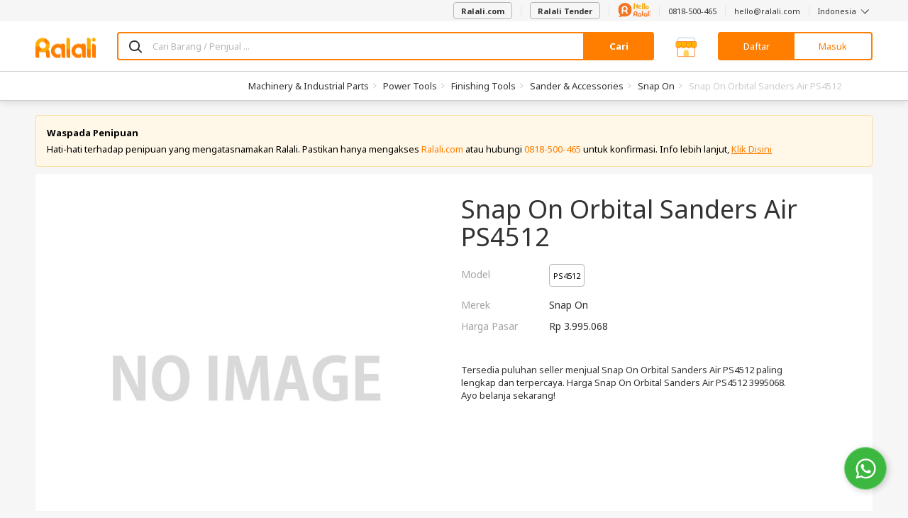

--- FILE ---
content_type: text/html; charset=UTF-8
request_url: https://www.ralali.com/snap-on-orbital-sanders-air-ps4512--153098001
body_size: 108538
content:
<!DOCTYPE html>
<html lang="id" data-ng-app="appRalali" ng-strict-di>

<head >
    <meta http-equiv="content-type" content="text/html; charset=UTF-8">

        <meta name="viewport" content="width=device-width,height=device-height,initial-scale=1,shrink-to-fit=no, maximum-scale=1, user-scalable=no">

    <meta charset="utf-8">

    <title>    
    Jual Harga murah Snap On Orbital Sanders Air PS4512  berkualitas Harga Grosir 2026
 | Ralali.com </title>

    <base href="https://www.ralali.com"/>

                <meta name="title" content="Jual Harga murah Snap On Orbital Sanders Air PS4512  berkualitas Harga Grosir 2026" />
        <meta name="description" content="Tersedia puluhan seller menjual Snap On Orbital Sanders Air PS4512  paling lengkap dan terpercaya. Harga Snap On Orbital Sanders Air PS4512  3995068. Ayo belanja sekarang!" />
        <meta name="keyword" content="Pusat Snap On, harga Snap On Orbital Sanders Air PS4512  berkualitas, pusat Sander &amp;amp; Accessories" />
    
    <link rel="canonical" href="https://www.ralali.com/snap-on-orbital-sanders-air-ps4512--153098001" />
    <meta name="viewport" content="width=device-width, initial-scale=1">

    <script type="application/ld+json">{"@context":"http:\/\/schema.org","@type":"BreadcrumbList","itemListElement":[{"@type":"ListItem","position":1,"item":{"@id":"https:\/\/www.ralali.com\/all-categories\/machinery-industrial-parts-hl0011","name":"Machinery & Industrial Parts"}},{"@type":"ListItem","position":2,"item":{"@id":"https:\/\/www.ralali.com\/c\/power-tools-hl0045","name":"Power Tools"}},{"@type":"ListItem","position":3,"item":{"@id":"https:\/\/www.ralali.com\/c\/finishing-tools-hl0193","name":"Finishing Tools"}},{"@type":"ListItem","position":4,"item":{"@id":"https:\/\/www.ralali.com\/c\/sander-accessories-hl0850","name":"Sander & Accessories"}}]}</script>

    <meta name="author" content="Ralali B2B Marketplace Indonesia">
    <link rel="author" href="https://plus.google.com/114026215995636319179"/>

        <meta name="Robots" content="index,follow"/>
    <link rel="dns-prefetch" href="//cdn.ralali.id" />
    <link rel="dns-prefetch" href="//sdk-js.ralali.com" />
    <link rel="dns-prefetch" href="//sslwidget.criteo.com" />
    <link rel="dns-prefetch" href="//snap.licdn.com" />
    <link rel="dns-prefetch" href="//www.google.com" />
    <link rel="dns-prefetch" href="//www.googleadservices.com" />
        <link rel="dns-prefetch" href="//fonts.gstatic.com" />
    <link rel="dns-prefetch" href="//fonts.google.com" />
    <link rel="dns-prefetch" href="//browser.sentry-cdn.com" />
    <link rel="dns-prefetch" href="//cdn.amplitude.com" />
    <link rel="dns-prefetch" href="//cdn.onesignal.com" />
    <link rel="dns-prefetch" href="//www.google-analytics.com" />
    <link rel="dns-prefetch" href="//www.googletagmanager.com" />
    <meta name="msvalidate.01" content="C4BF706090384BCBC43F28FF8B505430">
    <meta name="alexaVerifyID" content="V2IZPg8045z61OQ3Ei-_9syifg0"/>
    <meta name="generator" content="Bootply"/>
    <meta http-equiv="X-UA-Compatible" content="IE=edge">
    <link title="Ralali Search" href="https://www.ralali.com/opensearch.xml"
          type="application/opensearchdescription+xml" rel="search">
    <link rel="shortcut icon" sizes="16x16 24x24 32x32 48x48 64x64"
          href="https://cdn.ralali.id/assets/images/favicon/favicon.ico">
    <link rel="apple-touch-icon" sizes="57x57" href="https://cdn.ralali.id/assets/images/favicon/apple-icon-57x57.png">
    <link rel="apple-touch-icon-precomposed" sizes="57x57"
          href="https://cdn.ralali.id/assets/images/favicon/apple-icon-precomposed.png">
    <link rel="apple-touch-icon" sizes="72x72" href="https://cdn.ralali.id/assets/images/favicon/apple-icon-72x72.png">
    <link rel="apple-touch-icon" sizes="114x114" href="https://cdn.ralali.id/assets/images/favicon/apple-icon-114x114.png">
    <link rel="apple-touch-icon" sizes="120x120" href="https://cdn.ralali.id/assets/images/favicon/apple-icon-120x120.png">
    <link rel="apple-touch-icon" sizes="144x144" href="https://cdn.ralali.id/assets/images/favicon/apple-icon-144x144.png">
    <link rel="apple-touch-icon" sizes="152x152" href="https://cdn.ralali.id/assets/images/favicon/apple-icon-152x152.png">
    <link rel=“alternate” href=“android-app://com.ralali/https://www.ralali.com“/>
    <link rel=“alternate” href=“ios-app://1325479051/ralali/https://www.ralali.com”/>

    <link href="https://fonts.googleapis.com/css?family=Noto+Sans:400,700,700italic,400italic&display=swap" rel="stylesheet" type="text/css">
    
    <meta name="application-name" content="Ralali.com">
    <meta name="msapplication-TileImage" content="https://cdn.ralali.id/ms-icon-144x144.png">
    <meta name="msapplication-TileColor" content="#ffffff">
    <meta name="theme-color" content="#f58220">

    <!--css-->
                        <link href="/dist/ralali.css?id=5fd7441e065d8c5f66e5" rel="stylesheet"/>
            
    <link rel="stylesheet" href="https://cdn.ralali.id/sdk/widget-chat/chat-widget.css">

    <link rel="manifest" href="https://www.ralali.com/manifest.json?v=2.14.41">

        <script src="https://cdn.ralali.id/sdk/widget-chat/chat-widget.js" data-icon-url="https://cdn.prod.website-files.com/64b4ed8031e2d786aa52548c/64be1cfb16a90b995cd160ea_Ralali.png" data-name="Hello Ralali" data-message="Silakan hubungi kami apabila Anda memerlukan bantuan." data-phone-number="62818500465?text=Halo%2C+saya+mendapatkan+informasi+tentang+Ralali+dari+Website.+Bisa+informasikan+detail+lebih+lanjut+mengenai+program+yang+ada+di+Ralali%3F" data-chat-text="Chat WhatsApp Kami"></script>
    <script>

        var is_login = '';
        var userid = '5ce04650cb1c09e95189d601f4d70cedef4e27cf';
        var name = '';
        var user_type = '';
        var user_name = '';
        var user_email = '';
        var user_phone = '';
        var user_image_profile = '';
        var user_flag_welcome = ''
        var image_path = 'https://cdn.ralali.id/';
        var language = 'id';
        var sso_id = ''

                dataLayer = [{
            sessionID: '5ce04650cb1c09e95189d601f4d70cedef4e27cf',
            userID: is_login ? userid : null,
            user_id: is_login ? userid : '', // GTM ralali 2.0 uses the user_id datalayer as User Identification
            sso_id: is_login ? sso_id : ''
        }];

        function framebreaker() {

            if(document.referrer.indexOf('visualwebsiteoptimizer') != -1 || document.referrer.indexOf('vwo') != -1 ){
                return;
            }

            var sellerUrl = "";
            if("production" == "local"){
                sellerUrl = "https://dev.ralali.xyz/seller";
            }else if("production" == "production"){
                sellerUrl = "https://ralali.com/seller";
            }
            if (top.location != location){
                if (document.referrer.toLowerCase() != "https://tongtji.ralali.com/" &&
                document.referrer.toLowerCase() != sellerUrl &&
                document.referrer.toLowerCase() != "https://news.ralali.com/"){
                    // top.location.href = document.location.href;
                }
            }
        }

        function gtmPromoButton(button_location){
            dataLayer.push({
                etrkC:'Promo Button',
                etrkA:'Clicked',
                etrkL: button_location,
                event:'gaBehaviorEventCapture'
            });
        }

        window.addEventListener('DOMContentLoaded', function () {
            if (String.prototype.endsWith && window.location.pathname.endsWith("_=_")) {
                var currentUrlLength = window.location.href.length;
                window.location = window.location.href.substring(0, currentUrlLength - 3);
            }
        });

        (function (w, d, s, l, i) {
          w[l] = w[l] || [];
          w[l].push({'gtm.start': new Date().getTime(), event: 'gtm.js'});
          var f = d.getElementsByTagName(s)[0], j = d.createElement(s), dl = l != 'dataLayer' ? '&l=' + l : '';
          j.async = true;
          j.src = '//www.googletagmanager.com/gtm.js?id=' + i + dl;
          f.parentNode.insertBefore(j, f);
        })(window, document, 'script', 'dataLayer', 'GTM-WZQN4G');

                    (function (w, d, s, l, i) {
              w[l] = w[l] || [];
              w[l].push({'gtm.start': new Date().getTime(), event: 'gtm.js'});
              var f = d.getElementsByTagName(s)[0], j = d.createElement(s), dl = l != 'dataLayer' ? '&l=' + l : '';
              j.async = true;
              j.src = '//www.googletagmanager.com/gtm.js?id=' + i + dl;
              f.parentNode.insertBefore(j, f);
            })(window, document, 'script', 'dataLayer', 'GTM-T5PGS98');      
            </script>
    <!-- Start VWO Async SmartCode -->
    <script type='text/javascript'>
        window._vwo_code = window._vwo_code || (function(){
        var account_id=567844,
        settings_tolerance=2000,
        library_tolerance=2500,
        use_existing_jquery=false,
        is_spa=1,
        hide_element='body',

        /* DO NOT EDIT BELOW THIS LINE */
        f=false,d=document,code={use_existing_jquery:function(){return use_existing_jquery;},library_tolerance:function(){return library_tolerance;},finish:function(){if(!f){f=true;var a=d.getElementById('_vis_opt_path_hides');if(a)a.parentNode.removeChild(a);}},finished:function(){return f;},load:function(a){var b=d.createElement('script');b.src=a;b.type='text/javascript';b.innerText;b.onerror=function(){_vwo_code.finish();};d.getElementsByTagName('head')[0].appendChild(b);},init:function(){
        window.settings_timer=setTimeout(function () {_vwo_code.finish() },settings_tolerance);var a=d.createElement('style'),b=hide_element?hide_element+'{opacity:0 !important;filter:alpha(opacity=0) !important;background:none !important;}':'',h=d.getElementsByTagName('head')[0];a.setAttribute('id','_vis_opt_path_hides');a.setAttribute('type','text/css');if(a.styleSheet)a.styleSheet.cssText=b;else a.appendChild(d.createTextNode(b));h.appendChild(a);this.load('https://dev.visualwebsiteoptimizer.com/j.php?a='+account_id+'&u='+encodeURIComponent(d.URL)+'&f='+(+is_spa)+'&r='+Math.random());return settings_timer; }};window._vwo_settings_timer = code.init(); return code; }());
    </script>
    <!-- End VWO Async SmartCode -->
            </head>
<body onload="framebreaker()" data-ng-controller="homeCtrl as home"
      ng-class="[home.pageClass,
                 {'no-header': home.noHeader,
                  'no-footer': home.noFooter,
                  'has-block-heading': home.hasBlockHeading,
                  'bg-gray': home.bodyBgGray}]"
      data-ng-element-ready="home.finishedLoaded()"
      class=""
      ng-cloak      ng-init="home.bannerDownload('show'); home.rfqCount = []">
<!-- Google Tag Manager -->
<noscript>
    <iframe src="//www.googletagmanager.com/ns.html?id=GTM-WZQN4G"
            sandbox
            height="0" width="0"
            class="hide invisible">
    </iframe>

            <iframe src="//www.googletagmanager.com/ns.html?id=GTM-T5PGS98"
                sandbox
                height="0" width="0"
                class="hide invisible">
        </iframe>
    </noscript>
<!-- End Google Tag Manager -->

<div class="loading-screen text-center" data-ng-if="home.isLoading" ng-cloak>
    <div class="spinner-loading">
        <div class="bounce1"></div>
        <div class="bounce2"></div>
        <div class="bounce3"></div>
        <div class="bounce4"></div>
    </div>
</div>

<div growl></div>

<growl-notifications ttl="3000"></growl-notifications>
<custom-notification></custom-notification>

<!-- <div data-ng-if="home.cookieTopBarNotif == false"
     ng-class="{'hide': home.cookieTopBarNotif, 'rectangle': !home.cookieTopBarNotif}" class="ng-cloak" id="top-bar-notif">
    <div class="rectangle-box p-b p-t">
        <i class="info-round fa fa-info-circle text-primary pull-left"></i>
        <p class="text-notif m-0 pull-left p-l" ng-bind-html="home.topBarNotifText"></p>
        <i class="multiply icon-close pull-right" data-ng-click="home.hideTopBarNotif()"></i>
    </div>
</div>
 -->
<!-- header -->
<header class="header-container"
        data-ng-class="[home.headerState,
                        {'header-sticky': home.isHeaderSticky}]"
        data-ng-if="!home.noHeader && !home.isHeaderCompact && !home.headerRfq && !home.headerBigResto && !home.headerBigAuto && !home.headerBigMart">
    
        <nav class="navbar navbar-default hidden-sm hidden-xs navbar-helper">
        <div class="container">
            <ul class="nav navbar-nav navbar-right">
                <li>
                    <a href="https://www.ralali.com">
                        <button class="btn btn-default" id="btn-post-buying-request">
                            Ralali.com
                        </button>
                    </a>
                </li>
                <li>
                    <a href="https://www.ralali.com/permintaan-penawaran/form">
                        <button class="btn btn-default" id="btn-post-buying-request">
                            Ralali Tender
                        </button>
                    </a>
                </li>
                <li>
                    <a href="https://www.ralali.com/hubungikami">
                        <svg xmlns="http://www.w3.org/2000/svg" xmlns:xlink="http://www.w3.org/1999/xlink" viewBox="0 0 175 77" width="46" height="20">
    <defs>
        <path id="12cmxhq4pa" d="M0.045 0.194L4.953 0.194 4.953 19.995 0.045 19.995z"/>
        <path id="ikz7pdhthc" d="M0 0.231L74.796 0.231 74.796 76.699 0 76.699z"/>
    </defs>
    <g fill="none" fill-rule="evenodd">
        <path fill="#F37422" d="M117 70.168c-2.852 0-5.171-2.32-5.171-5.17 0-2.852 2.319-5.17 5.171-5.17 2.853 0 5.171 2.318 5.171 5.17v.005c0 2.846-2.318 5.165-5.171 5.165M117 55c-5.512 0-10 4.483-10 9.997 0 5.513 4.488 9.996 10 9.996 1.96 0 3.788-.575 5.333-1.553.345.91 1.22 1.56 2.253 1.56 1.332 0 2.414-1.08 2.414-2.412v-7.59c0-5.512-4.484-9.998-10-9.998M148.998 70.168c-2.85 0-5.171-2.32-5.171-5.17 0-2.852 2.322-5.17 5.171-5.17 2.853 0 5.175 2.318 5.175 5.17v.005c-.003 2.846-2.322 5.165-5.175 5.165m0-15.168c-5.513 0-9.998 4.483-9.998 9.997 0 5.513 4.485 9.996 9.998 9.996 1.964 0 3.789-.575 5.335-1.553.344.91 1.22 1.56 2.252 1.56 1.333 0 2.415-1.08 2.415-2.412v-7.59c0-5.512-4.485-9.998-10.002-9.998M164.5 44c-1.38 0-2.5 1.05-2.5 2.34v24.32c0 1.293 1.12 2.34 2.5 2.34s2.5-1.047 2.5-2.34V46.34c0-1.29-1.12-2.34-2.5-2.34M132.5 44c-1.381 0-2.5 1.05-2.5 2.34v24.32c0 1.293 1.119 2.34 2.5 2.34 1.38 0 2.5-1.047 2.5-2.34V46.34c0-1.29-1.12-2.34-2.5-2.34"/>
        <g transform="translate(170 55)">
            <mask id="oteh8ult5b" fill="#fff">
                <use xlink:href="#12cmxhq4pa"/>
            </mask>
            <path fill="#F37422" d="M2.501.194C1.145.194.045 1.26.045 2.576v15.04c0 1.314 1.1 2.379 2.456 2.379 1.353 0 2.452-1.065 2.452-2.38V2.575c0-1.316-1.1-2.38-2.452-2.38" mask="url(#oteh8ult5b)"/>
        </g>
        <path fill="#F37422" d="M172.497 50c.66 0 1.303-.266 1.77-.736.466-.46.733-1.103.733-1.762 0-.656-.267-1.304-.732-1.765-.468-.47-1.11-.737-1.771-.737-.658 0-1.304.268-1.768.737-.465.461-.729 1.106-.729 1.765 0 .66.264 1.301.73 1.762.463.47 1.11.736 1.767.736M94.976 62.243c-3.363-.013-6.092-2.612-6.092-5.804 0-3.202 2.743-5.804 6.116-5.804h.023c3.364.012 6.093 2.61 6.093 5.804 0 3.2-2.742 5.804-6.116 5.804h-.024zm6.918 2.318C104.4 62.644 106 59.717 106 56.44 106 50.683 101.07 46 95.004 46H95c-6.066 0-11 4.683-11 10.439v16.244C84 73.963 85.091 75 86.44 75c1.35 0 2.444-1.037 2.444-2.317v-7.571c1.748 1.113 3.854 1.766 6.116 1.766v.002c.007 0 .013-.002.013-.002 3.371.013 6.103 2.61 6.103 5.805 0 1.28 1.094 2.317 2.444 2.317 1.35 0 2.44-1.037 2.44-2.317 0-3.28-1.605-6.206-4.106-8.122z"/>
        <mask id="c5r7cu4lsd" fill="#fff">
            <use xlink:href="#ikz7pdhthc"/>
        </mask>
        <path fill="#F37422" d="M0 37.422c0 8.757 3.06 16.786 8.16 23.139 2.064 2.566 3.13 6.663 1.249 9.083-1.343 1.732-2.826 2.918-4.428 3.128-5.2.695 1.917 6.892 14.125 2.162 3.075-1.193 7.861-1.67 11.101-1.02 2.322.459 4.732.709 7.195.709 20.651 0 37.394-16.654 37.394-37.192 0-20.547-16.743-37.2-37.402-37.2C16.744.231 0 16.884 0 37.422z" mask="url(#c5r7cu4lsd)"/>
        <path fill="#FFF" d="M35.967 40.642c-4.89-.02-8.858-3.965-8.856-8.808.002-4.857 3.991-8.804 8.896-8.802h.035c4.89.02 8.858 3.963 8.856 8.808-.002 4.855-3.991 8.805-8.897 8.802h-.034zm10.059 3.52c3.642-2.906 5.973-7.347 5.974-12.32.003-8.732-7.164-15.839-15.985-15.842h-.005c-8.82-.003-15.998 7.099-16.001 15.832L20 56.474c0 1.943 1.585 3.517 3.547 3.517 1.963.001 3.554-1.571 3.555-3.515l.004-11.484c2.543 1.69 5.603 2.681 8.893 2.683v.002l.02-.002c4.9.02 8.872 3.963 8.87 8.808 0 1.943 1.59 3.516 3.553 3.517 1.962 0 3.549-1.572 3.55-3.515.001-4.975-2.33-9.415-5.966-12.323z"/>
        <path fill="#F6AE1A" d="M88.293 36c-1.672-.016-2.806-.84-3.4-2.474-.596-1.632-.893-4.237-.893-7.813 0-5.355.301-10.752.905-16.19.362-3.314 1.103-5.747 2.224-7.298C87.715 1.408 88.413 1 89.224 1c.052 0 .306.012.763.037.457.024.944.494 1.461 1.408.759 1.34 1.164 3.854 1.216 7.544l.026 3.257c0 .245.051.453.155.625.103.171.465.257 1.086.257l5.793.074c.19 0 .354-.368.492-1.102.5-2.499.879-4.189 1.137-5.07.294-1.062.767-1.96 1.423-2.695.57-.653 1.232-.98 1.991-.98.086 0 .363.03.828.086.465.058.948.486 1.448 1.286.638 1.013.957 2.71.957 5.095 0 3.445-.017 6.319-.052 8.621-.12 5.405-.586 8.834-1.396 10.287-.656 1.208-1.699 1.812-3.13 1.812-1.517 0-2.569-.645-3.155-1.935-.397-.865-.594-2.743-.594-5.633 0-1.42-.035-2.518-.104-3.294-.07-.776-.285-1.164-.647-1.164-3.844.115-5.862.2-6.051.258-.19.057-.31.2-.362.428-.087.376-.13 1.731-.13 4.066 0 4.099-.233 7.16-.698 9.185-.19.783-.6 1.404-1.228 1.861-.63.458-1.35.686-2.16.686M116.338 20.124c1.149 0 2.042-.627 2.677-1.883.446-.893.67-1.59.67-2.089 0-.446-.224-.67-.67-.67l-.412.013c-.258.009-.72.202-1.39.58-.67.379-1.236.834-1.7 1.367-.377.43-.566.86-.566 1.29 0 .928.464 1.392 1.39 1.392M118.115 34h-.232c-1.905 0-3.506-.434-4.801-1.303-1.296-.868-2.288-2.041-2.974-3.52-.738-1.616-1.107-3.404-1.107-5.365 0-2.544.446-4.702 1.339-6.473.892-1.77 2.06-3.103 3.502-3.998 1.441-.893 2.917-1.341 4.427-1.341 1.545.018 2.875.473 3.991 1.367 1.252 1.032 1.88 2.528 1.88 4.488 0 1.272-.374 2.377-1.12 3.314-.748.937-1.781 1.68-3.103 2.23-1.322.551-2.73.92-4.222 1.11-.893.12-1.339.68-1.339 1.676 0 .567.257 1.17.773 1.805.566.706 1.664 1.058 3.295 1.058 1.87 0 3.741-.542 5.612-1.625.995-.584 1.836-.877 2.523-.877.464 0 .82.147 1.068.439.25.292.374.636.374 1.031 0 .706-.275 1.333-.824 1.883-2.66 2.682-5.681 4.05-9.062 4.101M133.795 36h-.164c-.655 0-1.28-.201-1.87-.604-.592-.402-.97-.963-1.133-1.684-.42-1.928-.628-7.04-.628-15.338 0-8.28.218-13.367.655-15.262.2-.838.646-1.433 1.338-1.785.418-.218.855-.327 1.31-.327.292 0 .583.042.874.126 1 .302 1.666.897 1.993 1.785.656 1.844 1.138 4.878 1.447 9.102.255 3.302.383 6.605.383 9.906 0 .922-.028 2.67-.082 5.243-.055 2.573-.428 4.79-1.12 6.65-.51 1.408-1.51 2.138-3.003 2.188M143.795 36h-.164c-.655 0-1.28-.201-1.87-.604-.592-.402-.97-.963-1.133-1.684-.42-1.928-.628-7.04-.628-15.338 0-8.28.218-13.367.655-15.262.2-.838.646-1.433 1.338-1.785.418-.218.855-.327 1.31-.327.292 0 .583.042.874.126 1 .302 1.666.897 1.993 1.785.656 1.844 1.138 4.878 1.447 9.102.255 3.302.383 6.605.383 9.906 0 .922-.028 2.67-.082 5.243-.055 2.573-.428 4.79-1.12 6.65-.51 1.408-1.51 2.138-3.003 2.188M158.211 29.338c.962-.049 1.758-.543 2.388-1.483.63-.939.944-1.992.944-3.159 0-.729-.166-1.425-.498-2.09-.735-1.458-1.898-2.187-3.49-2.187-.734 0-1.311.308-1.731.924-.56.826-.84 1.895-.84 3.207 0 .568.083 1.22.25 1.957.166.737.498 1.393.997 1.968.498.575 1.115.863 1.85.863h.13zm.132 5.662h-.237c-1.941-.048-3.507-.53-4.696-1.446-1.189-.915-2.055-2.102-2.597-3.56-.542-1.458-.813-2.99-.813-4.593 0-1.701.266-3.342.8-4.921.533-1.58 1.386-2.871 2.558-3.876 1.26-1.07 2.894-1.604 4.906-1.604 1.17 0 2.422.349 3.751 1.045 1.661.891 2.908 2.16 3.739 3.803.83 1.644 1.246 3.43 1.246 5.359 0 2.851-.98 5.249-2.939 7.193-1.766 1.733-3.672 2.6-5.718 2.6z"/>
    </g>
</svg>
                    </a>
                </li>
                <li><a href="https://wa.me/62818500465">0818-500-465</a></li>
                <li><a href="/cdn-cgi/l/email-protection#d5bdb0b9b9ba95a7b4b9b4b9bcfbb6bab8"><span class="__cf_email__" data-cfemail="c7afa2ababa887b5a6aba6abaee9a4a8aa">[email&#160;protected]</span></a></li>
                <li class="dropdown" uib-dropdown>
                    <a class="dropdown-toggle"
                       role="button"
                       aria-haspopup="true"
                       aria-expanded="false"
                       uib-dropdown-toggle>
                        Indonesia <i class="icon-angle-down icon-thin"></i>
                    </a>
                    <ul class="dropdown-menu ng-scope" data-ng-controller="LangCtrl" uib-dropdown-menu>
                        <li>
                            <a href="https://www.ralali.com/lang/en" data-ng-click="setLang('English')" data-ng-class="{active : lang == 'English'}" class="linkEnglish">English</a>
                        </li>
                        <li>
                            <a href="https://www.ralali.com/lang/id"data-ng-class="{active : lang == 'Indonesia'}" data-ng-click="setLang('Indonesia')" class="linkBahasa">Bahasa Indonesia</a>
                        </li>
                    </ul>
                </li>
            </ul>
        </div>
    </nav>
        <div class="page-cover-layer hide" ng-click="home.closeLayer()"></div>
                        <section class="main-header sticky ">
    <div class="pattern"></div>
    <div class="container">
        <div class="main-header-content ">
            
            <div class="hamburger-layer hide"></div>
            <div class="hamburger-home visible-sm visible-xs">
                <nav role="navigation">
                    <div id="menuToggle">
                        <input id="toggle-input-burger" data-ng-class="{'toggle-input-burger-top-banner' : home.topBanner}" type="checkbox"/>
                        <i class="sprite-header-footer icon-hamburger-menu"></i>
                        <div id="menu" data-ng-class="{'menu-with-top-banner': home.topBanner, 'burgermenu-to-top': home.bannerCommand === 'show' && home.currUrl === 'https://www.ralali.com/'}">
                            <div class="hamburger-close-button">
                                <i class="icon-close icon-lg"></i>
                            </div>
                                                            <li>
                                    <a class="fullwidth-link btnAllCategories" href="https://www.ralali.com/all-categories">
                                        Semua Kategori
                                    </a>
                                </li>
                                <li>
                                    <a onclick="gtmPromoButton('Burger Menu')" href="https://www.ralali.com/promo?source=top-btn" class="btn-promo">
                                        Lihat Promo
                                    </a>
                                </li>
                                                        <hr/>
                            <div class="burgermenu">
                                                                <ul>
                                    <li class="head">Bantuan</li>
                                    <li><a class="fullwidth-link btnHelpContactUs" href="https://www.ralali.com/hubungikami">Hubungi Kami</a></li>
                                    <li><a href="https://wa.me/62818500465">0818-500-465</a></li>
                                    <li><a href="/cdn-cgi/l/email-protection#dbb3beb7b7b49ba9bab7bab7b2f5b8b4b6"><span class="__cf_email__" data-cfemail="076f626b6b684775666b666b6e2964686a">[email&#160;protected]</span></a></li>
                                </ul>
                                <hr/>
                                <ul>
                                    <li class="head">Ralali</li>
                                    <li><a class="fullwidth-link btnRalaliAboutUs" href="https://www.ralali.com/tentangkami">Tentang Kami</a>
                                    </li>
                                    <li><a class="fullwidth-link btnRalaliCareer" href="https://www.ralali.com/careers">Karir</a></li>
                                    <li><a class="fullwidth-link btnRalaliNews" href="https://news.ralali.com/">Berita</a></li>
                                    <li><a class="fullwidth-link btnRalaliAllBrand" href="https://www.ralali.com/all-brands">Semua Merek</a></li>
                                    <li><a class="fullwidth-link btnRalaliHowToBuy" href="https://www.ralali.com/carabelanja">Cara Berbelanja</a>
                                    </li>
                                    <li><a class="fullwidth-link btnRalaliPaymentMethod" href="https://www.ralali.com/metodepembayaran">Metode Pembayaran</a></li>
                                    <li><a class="fullwidth-link btnRalaliHowToSell" href="https://www.ralali.com/vendor"> Berjualan di Ralali.com </a></li>
                                    <li><a class="fullwidth-link btnRalaliSellerBenefit" href="https://www.ralali.com/vendor">Keuntungan Penjual</a>
                                    </li>
                                    <li><a class="fullwidth-link btnRalaliSellingTips" href="https://www.ralali.com/vendor">Tips Berjualan</a></li>
                                    <li>
                                        <a class="fullwidth-link btnRfq" href="https://www.ralali.com/permintaan-penawaran">
                                            Quotation
                                        </a>
                                    </li>
                                </ul>
                                <hr/>
                                <ul ng-controller="LangCtrl">
                                    <li class="head">Bahasa</li>
                                    <li>
                                        <a class="fullwidth-link btnLanguageEnglish" href="https://www.ralali.com/lang/en" data-ng-click="setLang('English')">English</a>
                                    </li>
                                    <li>
                                        <a class="fullwidth-link btnLanguageBahasa" href="https://www.ralali.com/lang/id" data-ng-click="setLang('Indonesia')">Bahasa Indonesia</a>
                                    </li>
                                </ul>
                                                            </div>
                        </div>
                    </div>
                </nav>
            </div>
            <div class="header-logo header-logo-home ">
                <a href="https://www.ralali.com/marketplace" class="header-logo-item header-logo-full">
                    <i class="sprite-header-footer logo-ralali hidden-sm hidden-xs hidden-custom"></i>
                    <i class="sprite-header-footer logo-ralali-xs visible-sm visible-xs hidden-custom "></i>
                    <i class="sprite-header-footer logo-ralali-footer-xs logo-ralali-r hidden-sm hidden-xs visible-custom hidden"></i>
                </a>
                <a href="https://www.ralali.com/marketplace" class="header-logo-item header-logo-r ">
                                            <i class="sprite-header-footer logo-ralali-footer-xs"></i>
                                    </a>
            </div>
            <div class="header-search" ng-if="home.hideHomeSearch"></div>
            <div class="header-search" ng-if="!home.hideHomeSearch">
                <a class="header-category-btn btn btn-primary-ghost visible-sm-inherit visible-xs-inherit"
                    href="https://www.ralali.com/all-categories">
                    Kategori
                </a>

                <div class="home-search">
                    <form method="GET" action="https://www.ralali.com/searches/redirect-search" accept-charset="UTF-8">
                    <div class="input-group">
                    <span class="input-group-icon" style="background: #FFF;">
                        <span class="icon-search"></span>
                    </span>
                        <input maxlength="200"
                                type="text"
                                ng-model="customSelected"
                                ng-model-options="{ debounce: 400 }"
                                ng-value=""
                                name="search"
                                uib-typeahead="result as result.name for result in home.searchTerm($viewValue, home.searchCategory.alias)"
                                typeahead-popup-template-url="searchResult.html"
                                typeahead-min-length="1"
                                typeahead-loading="isLoadingSearch"
                                data-ng-click="searchInputToggle($event)"
                                ng-init="home.homeInit()"
                                typeahead-no-results="noResult"
                                typeahead-focus-first="false"
                                typeahead-on-select="home.changeUrl($model)"
                                autocomplete="off"
                                class="form-control border-primary with-ico-right"
                                placeholder="Cari Barang / Penjual ...">
                        <i class="uil-ring-css autocomplete-loading" data-ng-if="isLoadingSearch"></i>
                        <script data-cfasync="false" src="/cdn-cgi/scripts/5c5dd728/cloudflare-static/email-decode.min.js"></script><script type="text/ng-template" id="searchResult.html">
                            <div class="custom-popup-wrapper"
                                    data-ng-show="(isOpen() && !moveInProgress) || matches.model.isNoResult"
                                    aria-hidden="<%!isOpen()%>">
                                <ul class="dropdown-menu" role="listbox">
                                    <li ng-repeat="match in matches track by $index"
                                        ng-class="{active: isActive($index),
                                                linkSearchCollection: match.model.title === 'Collection' || match.model.title === 'Koleksi',
                                                linkSearchCategories: match.model.title === 'Category' || match.model.title === 'Kategori',
                                                linkSearchVendors: match.model.title === 'Seller',
                                                linkSearchBilling: match.model.title === 'R-Billing',
                                                linkSearchItems: match.model.title === 'Produk' || match.model.title === 'Product'}"
                                        ng-mouseenter="selectActive($index)"
                                        ng-click="selectMatch($index)" role="option">
                                        <b data-ng-if="match.model.isTitle"><% match.model.title %></b>
                                        <a href="" tabindex="-1" ng-class="match.model.name == 'PDAM' || 
                                        match.model.name == 'PLN' || match.model.name == 'PULSA' 
                                        || match.model.name == 'PAKET DATA' || match.model.name == 'BPJS' || match.model.name == 'GIFT CARD' ? 'pdam-align' : ''">
                                            <span ng-if="match.model.name == 'PULSA'">
                                                <span class="sprite-digo icon-pulsa scale-digo-sprite"></span>&nbsp
                                            </span>
                                            <span ng-if="match.model.name == 'PLN'"> 
                                                <span class="sprite-digo icon-listrik text-success scale-digo-sprite"></span>&nbsp
                                            </span>
                                            <span ng-if="match.model.name == 'PDAM'"> 
                                                <span class="sprite-digo tab-pdam-blue text-success scale-digo-sprite"></span>&nbsp
                                            </span>
                                            <span ng-if="match.model.name == 'PAKET DATA'"> 
                                                <span class="sprite-digo icon-data-green text-success scale-digo-sprite"></span>&nbsp
                                            </span>
                                            <span ng-if="match.model.name == 'BPJS'"> 
                                                <span class="sprite-digo icon-bpjs-yellow text-success scale-digo-sprite"></span>&nbsp
                                            </span>
                                            <span ng-if="match.model.name == 'GIFT CARD'">
                                                <span class="sprite-digo icon-giftcard text-success scale-digo-sprite"></span>&nbsp
                                            </span>
                                            <span ng-bind-html="match.model.name | uibTypeaheadHighlight:query"
                                                ng-class="{linkSearchCollection: match.model.title === 'Collection' || match.model.title === 'Koleksi',
                                                    linkSearchCategories: match.model.title === 'Category' || match.model.title === 'Kategori',
                                                    linkSearchVendors: match.model.title === 'Seller',
                                                    linkSearchBilling: match.model.title === 'R-Billing',
                                                    linkSearchItems: match.model.title === 'Produk' || match.model.title === 'Product'}">
                                            </span>
                                            <span ng-if="match.model.ssType && match.model.type=='vendor'" class='ss-logo-container'>
                                                <img ng-src="https://cdn.ralali.id/&lt;% match.model.ssImgSrc %&gt;" ng-cloak/>
                                            </span>
                                        </a>
                                    </li>
                                </ul>
                                <div data-ng-if="noResult">
                                    <i class="close icon-close icon-gray" aria-hidden="true"></i> data tidak ditemukan.
                                </div>
                            </div>
                        </script>
                        <div class="custom-popup-wrapper suggestion-container hidden-xs hidden-sm hide" ng-class="{hide: customSelected}">
                            <div class="last-searches" ng-show="searchHistoryData.length">
                                <div class="last-searches-header">
                                    <h6 class="title">Pencarian Terakhir</h6>
                                    <a role="button" ng-click="home.removeAllSearchItem(home.userid)">Hapus Semua</a>
                                </div>
                                <ul class="last-search-items">
                                    <li data-ng-repeat="(x,y) in searchHistoryData" class="last-search-item last-search-item--desktop">
                                        <a ng-href="searches/redirect-search?search=<% y.keyword %>" class="trackLastSearch"><% y.keyword %></a>
                                        <span class="icon-close icon-thin" ng-click="home.removeSearchItem($index, y.id, home.userid)"></span>
                                    </li>
                                </ul>
                            </div>

                            <div class="popular-keywords">
                                <h6 class="title">Pencarian Populer</h6>
                                <ul class="popular-keyword-items">
                                    <li data-ng-repeat="(x,y) in keywordsList" class="popular-keyword-item">
                                        <a ng-href="<% y.url %>" class="btnSuggestSearch"><% y.text %></a>
                                    </li>
                                </ul>
                            </div>
                        </div>
                        <span class="input-group-btn">
                        <button class="btn btnSearchHome" type="submit">Cari</button>
                    </span>
                    </div>
                    </form>
                </div>

                            </div>
            <ul class="icon-header-container"
                ng-mouseleave="home.popover.isOpen = 'none'">
                <li ng-class="{inactive: !home.items_in_cart,
                            open: (home.popover.isOpen === 'cart')}"
                    ng-if="home.isFeatureFlagsLoaded && home.featureFlags['biz--marketplace-enable-cart--global']"
                    ng-mouseover="home.popover.isOpen = (home.screenType === 'desktop') ? 'cart' : 'none'"
                    popover-is-open="home.popover.isOpen === 'cart'"
                    uib-popover-template="home.popover.cart.templateUrl"
                    popover-placement="bottom"
                    popover-class="popover-cart"
                    popover-trigger="none">
                    <div class="icon-header">
                        <span class="icon sprite-header-footer icon-header-cart"></span>
                    </div>
                    <div class="icon-header-text" ng-if="home.items_in_cart" ng-cloak><% home.items_in_cart %></div>
                    <a href="show-cart/" class="btnIconCart"></a>
                </li>
                <li  class="hidden-sm hidden-xs"                     ng-class="{inactive: (home.dataChat.unread == 0 || home.user_type == 'C'),
                            open: (home.popover.isOpen === 'store')}"
                    ng-mouseover="home.popover.isOpen = (home.screenType === 'desktop') ? 'store' : 'none'"
                    popover-is-open="home.popover.isOpen === 'store'"
                    uib-popover-template="home.popover.store.templateUrl"
                    popover-placement="bottom"
                    popover-class="popover-store"
                    popover-trigger="none">
                    <div class="icon-header">
                        <span class="icon sprite-header-footer icon-header-store iconOpenStore"></span>
                    </div>
                    <div class="icon-header-text" 
                        ng-if="home.user_type != 'C' && home.dataChat.unread > 0"
                        ng-cloak><% home.dataChat.unread > 99 ? '99+' : home.dataChat.unread ) %>
                    </div>
                    <a href="sellerpanels#/" class="iconOpenStore"></a>
                </li>
                                    <li>
                        <div class="header-login input-group">
                        <span class="input-group-btn">
                            <a href="https://www.ralali.com/signup" class="btnHomeRegister btn btn-primary btn-alt btn-wide">
                                Daftar
                            </a>
                        </span>
                            <span class="input-group-btn">
                            <a href="https://www.ralali.com/login" class="btnHomeLogin btn btn-primary-ghost btn-alt btn-wide">
                                Masuk
                            </a>
                        </span>
                        </div>
                    </li>
                            </ul>
        </div>
    </div>
</section>
            
    
        <nav class="navbar navbar-alt hidden-sm hidden-xs navbar-breadcrum" data-ng-if="home.hidemenu != true">
        <div class="container">
            <div class="row">
                <ol class="breadcrumb col-xs-offset-3">
                                            <li><a href="https://www.ralali.com/all-categories/machinery-industrial-parts-hl0011">Machinery &amp; Industrial Parts</a></li>
                                <li><a href="https://www.ralali.com/c/power-tools-hl0045">Power Tools</a></li>
                                <li><a href="https://www.ralali.com/c/finishing-tools-hl0193">Finishing Tools</a></li>
                                <li><a href="https://www.ralali.com/c/sander-accessories-hl0850">Sander &amp; Accessories</a></li>
                <li><a href="https://www.ralali.com/all-brand/snap-on">Snap On</a></li>
    <li class="active"><% pageName |  cut:false:125 %></li>
                </ol>
            </div>
            <category-menu data-ng-if="!home.validateBot()" alias="navbar" position="header" ng-cloak>
				                    <div><a href="https://www.ralali.com/">Ralali</a><a href="https://www.ralali.com/all-categories/automotive-transportation-hl0002">Automotive & Transportation</a><a href="https://www.ralali.com/all-categories/beauty-sport-hl0003">Beauty, Sport & Fashion</a><a href="https://www.ralali.com/all-categories/building-materials-hl0004">Building Materials</a><a href="https://www.ralali.com/all-categories/computer-communication-hl0005">Computer & Communication</a><a href="https://www.ralali.com/all-categories/electronics-hl0006">Electronics</a><a href="https://www.ralali.com/all-categories/food-beverage-hl0007">Agriculture & Food</a><a href="https://www.ralali.com/all-categories/furnitures-decorations-hl0008">Furnitures & Decorations</a><a href="https://www.ralali.com/all-categories/health-medical-hl0009">Health & Medical</a><a href="https://www.ralali.com/all-categories/horeca-hl0010">Horeca</a><a href="https://www.ralali.com/all-categories/machinery-industrial-parts-hl0011">Machinery & Industrial Parts</a><a href="https://www.ralali.com/all-categories/office-store-supplies-hl0012">Office & Store Supplies</a><a href="https://www.ralali.com/all-categories/services-hl0013">Services</a><a href="https://www.ralali.com/c/otomotif-hl0014">Otomotif</a><a href="https://www.ralali.com/c/transportasi-hl0015">Transportasi</a><a href="https://www.ralali.com/c/flooring-hl0017">Flooring</a><a href="https://www.ralali.com/c/plumbing-ledeng-hl0019">Plumbing (Ledeng)</a><a href="https://www.ralali.com/c/roof-windows-doors-hl0020">Roof, Windows & Doors</a><a href="https://www.ralali.com/c/communication-hl0021">Communication</a><a href="https://www.ralali.com/c/computer-hardware-software-hl0022">Computer Hardware & Software</a><a href="https://www.ralali.com/c/appliances-hl0023">Appliances</a><a href="https://www.ralali.com/c/security-hl0024">Security</a><a href="https://www.ralali.com/c/indoor-decoration-hl0026">Indoor Decoration</a><a href="https://www.ralali.com/c/kursi-hl0027">Kursi</a><a href="https://www.ralali.com/c/lemari-hl0028">Lemari</a><a href="https://www.ralali.com/c/lighting-hl0029">Lighting</a><a href="https://www.ralali.com/c/meja-hl0030">Meja</a><a href="https://www.ralali.com/c/tempat-tidur-hl0031">Tempat Tidur</a><a href="https://www.ralali.com/c/hospital-hl0032">Hospital</a><a href="https://www.ralali.com/c/personal-hl0033">Personal</a><a href="https://www.ralali.com/c/equipment-hl0034">Equipments</a><a href="https://www.ralali.com/c/furniture-hl0035">Furniture</a><a href="https://www.ralali.com/c/packaging-hl0036">Packaging</a><a href="https://www.ralali.com/c/abrasives-hl0037">Abrasives</a><a href="https://www.ralali.com/c/adhesive-hl0038">Adhesive</a><a href="https://www.ralali.com/c/electrical-hl0039">Electrical</a><a href="https://www.ralali.com/c/fasteners-hl0040">Fasteners</a><a href="https://www.ralali.com/c/material-handling-hl0041">Material Handling</a><a href="https://www.ralali.com/c/peralatan-las-hl0042">Peralatan Las</a><a href="https://www.ralali.com/c/perkakas-tangan-hl0043">Perkakas Tangan</a><a href="https://www.ralali.com/c/pneumatic-hl0044">Pneumatic</a><a href="https://www.ralali.com/c/power-tools-hl0045">Power Tools</a><a href="https://www.ralali.com/c/pumps-hl0046">Pumps</a><a href="https://www.ralali.com/c/safety-hl0047">Safety</a><a href="https://www.ralali.com/c/security-hl0048">Securities</a><a href="https://www.ralali.com/c/test-measurement-hl0049">Test & Measurement</a><a href="https://www.ralali.com/c/cleaning-hl0050">Cleaning</a><a href="https://www.ralali.com/c/office-equipment-hl0051">Office Equipment</a><a href="https://www.ralali.com/c/office-supply-hl0052">Office Supply</a><a href="https://www.ralali.com/c/store-equipment-hl0053">Store Equipment</a><a href="https://www.ralali.com/c/mobil-hl0055">Mobil</a><a href="https://www.ralali.com/c/motor-hl0056">Motor</a><a href="https://www.ralali.com/c/heavy-vehicle-hl0057">Heavy Vehicle</a><a href="https://www.ralali.com/c/sepeda-hl0059">Bike</a><a href="https://www.ralali.com/c/laminate-floors-hl0061">Laminate Floors</a><a href="https://www.ralali.com/c/tile-granites-ceramics-hl0062">Tile, Granites & Ceramics</a><a href="https://www.ralali.com/c/masonry-hl0063">Masonry</a><a href="https://www.ralali.com/c/paint-hl0064">Paint</a><a href="https://www.ralali.com/c/sundries-hl0065">Sundries</a><a href="https://www.ralali.com/c/peralatan-kamar-mandi-hl0066">Peralatan Kamar Mandi</a><a href="https://www.ralali.com/c/pipa-hl0067">Pipa</a><a href="https://www.ralali.com/c/doors-hl0068">Doors</a><a href="https://www.ralali.com/c/roof-windows-hl0069">Roof & Windows</a><a href="https://www.ralali.com/c/gps-hl0070">GPS</a><a href="https://www.ralali.com/c/smartphone-hl0071">Smartphone</a><a href="https://www.ralali.com/c/tablet-hl0072">Tablet</a><a href="https://www.ralali.com/c/telecommunication-hl0073">Telecommunication</a><a href="https://www.ralali.com/c/desktop-hl0074">Desktop</a><a href="https://www.ralali.com/c/networking-hl0075">Networking</a><a href="https://www.ralali.com/c/notebooks-hl0076">Notebooks</a><a href="https://www.ralali.com/c/peripheral-hl0077">Peripheral</a><a href="https://www.ralali.com/c/server-hl0078">Server</a><a href="https://www.ralali.com/c/software-hl0079">Software</a><a href="https://www.ralali.com/c/bathroom-hl0080">Bathrooms</a><a href="https://www.ralali.com/c/home-office-hl0081">Home & Office</a><a href="https://www.ralali.com/c/kitchen-hl0082">Kitchen</a><a href="https://www.ralali.com/c/cctv-products-hl0083">CCTV Products</a><a href="https://www.ralali.com/c/locks-alarm-hl0084">Locks & Alarm</a><a href="https://www.ralali.com/c/kerajinan-hl0086">Kerajinan</a><a href="https://www.ralali.com/c/wall-sticker-hl0087">Wall Sticker</a><a href="https://www.ralali.com/c/kursi-kantor-hl0088">Kursi Kantor</a><a href="https://www.ralali.com/c/kursi-restoran-hotel-hl0089">Kursi Restoran/Hotel</a><a href="https://www.ralali.com/c/kursi-rumah-hl0090">Kursi Rumah</a><a href="https://www.ralali.com/c/lemari-kantor-hl0091">Lemari Kantor</a><a href="https://www.ralali.com/c/lemari-rumah-hl0093">Lemari Rumah</a><a href="https://www.ralali.com/c/indoor-lighting-hl0094">Indoor Lighting</a><a href="https://www.ralali.com/c/outdoor-lighting-hl0095">Outdoor Lighting</a><a href="https://www.ralali.com/c/meja-kantor-hl0096">Meja Kantor</a><a href="https://www.ralali.com/c/meja-restoran-hotel-hl0097">Meja Restoran/Hotel</a><a href="https://www.ralali.com/c/meja-rumah-hl0098">Meja Rumah</a><a href="https://www.ralali.com/c/foam-hl0099">Foam</a><a href="https://www.ralali.com/c/rangka-tempat-tidur-hl0100">Rangka Tempat Tidur</a><a href="https://www.ralali.com/c/spring-bed-hl0101">Spring Bed</a><a href="https://www.ralali.com/c/laboratorium-hl0102">Laboratorium</a><a href="https://www.ralali.com/c/perlengkapan-rumah-sakit-hl0103">Perlengkapan Rumah Sakit</a><a href="https://www.ralali.com/c/health-care-hl0104">Health Care</a><a href="https://www.ralali.com/c/perlengkapan-personal-hl0105">Perlengkapan Personal</a><a href="https://www.ralali.com/c/bathroom-hl0106">Bathroom</a><a href="https://www.ralali.com/c/cooking-hl0107">Cooking</a><a href="https://www.ralali.com/c/other-appliances-hl0108">Other Appliances</a><a href="https://www.ralali.com/c/chair-hl0109">Chair</a><a href="https://www.ralali.com/c/desk-hl0110">Desk</a><a href="https://www.ralali.com/c/box-packaging-hl0111">Box Packaging</a><a href="https://www.ralali.com/c/machine-packaging-hl0112">Machine Packaging</a><a href="https://www.ralali.com/c/abrasive-accessories-hl0113">Abrasive Accessories</a><a href="https://www.ralali.com/c/abrasive-bands-rolls-hl0114">Abrasive Bands & Rolls</a><a href="https://www.ralali.com/c/abrasive-wheels-hl0117">Abrasive Wheels</a><a href="https://www.ralali.com/c/polishing-hl0118">Polishing</a><a href="https://www.ralali.com/c/sandpaper-hl0122">Sandpaper</a><a href="https://www.ralali.com/c/adhesive-hl0123">Adhesives</a><a href="https://www.ralali.com/c/dispensing-equipment-hl0124">Dispensing equipment</a><a href="https://www.ralali.com/c/sealant-patch-hl0125">Sealant & Patch</a><a href="https://www.ralali.com/c/circuit-devices-accessories-hl0126">Circuit Devices & Accessories</a><a href="https://www.ralali.com/c/conduit-hl0127">Conduits</a><a href="https://www.ralali.com/c/counters-hour-meters-hl0128">Counters & Hour Meters</a><a href="https://www.ralali.com/c/data-communication-hl0129">Data & Communication</a><a href="https://www.ralali.com/c/extension-cords-outlet-strips-hl0130">Extension Cords & Outlet Strips</a><a href="https://www.ralali.com/c/lighting-controls-control-systems-hl0131">Lighting Controls & Control Systems</a><a href="https://www.ralali.com/c/power-supplies-hl0132">Power Supplies</a><a href="https://www.ralali.com/c/switches-hl0135">Switches</a><a href="https://www.ralali.com/c/wire-devices-hl0136">Wire Devices</a><a href="https://www.ralali.com/c/bolts-hl0138">Bolts</a><a href="https://www.ralali.com/c/hardware-hl0139">Hardware</a><a href="https://www.ralali.com/c/hooks-hl0140">Hooks</a><a href="https://www.ralali.com/c/nails-hl0141">Nails</a><a href="https://www.ralali.com/c/nuts-hl0142">Nuts</a><a href="https://www.ralali.com/c/rivets-hl0144">Rivets</a><a href="https://www.ralali.com/c/screws-hl0145">Screws</a><a href="https://www.ralali.com/c/washers-hl0148">Washers</a><a href="https://www.ralali.com/c/dongkrak-hl0149">Dongkrak</a><a href="https://www.ralali.com/c/forklifts-hand-trucks-hand-trolleys-hl0150">Forklifts, Hand Trucks & Hand Trolleys</a><a href="https://www.ralali.com/c/ladder-scaffolding-hl0151">Ladder & Scaffolding</a><a href="https://www.ralali.com/c/storage-cabinets-shelving-racks-hl0152">Storage, Cabinets & Shelving Racks</a><a href="https://www.ralali.com/c/strapping-workbenches-hl0153">Strapping & Workbenches</a><a href="https://www.ralali.com/c/soldering-tools-hl0154">Soldering Tools</a><a href="https://www.ralali.com/c/welding-personal-protection-hl0155">Welding Personal Protection</a><a href="https://www.ralali.com/c/welding-tools-hl0156">Welding Tools</a><a href="https://www.ralali.com/c/alat-potong-hl0157">Alat Potong</a><a href="https://www.ralali.com/c/benders-hl0158">Benders</a><a href="https://www.ralali.com/c/clamps-hl0160">Clamps</a><a href="https://www.ralali.com/c/communications-tools-hl0161">Communications Tools</a><a href="https://www.ralali.com/c/crimping-tools-hl0162">Crimping Tools</a><a href="https://www.ralali.com/c/electrical-tools-hl0164">Electrical Tools</a><a href="https://www.ralali.com/c/hand-tool-kits-hl0166">Hand Tool Kits</a><a href="https://www.ralali.com/c/impact-sockets-bits-hl0167">Impact Sockets & Bits</a><a href="https://www.ralali.com/c/inspection-retrieving-tools-hl0168">Inspection & Retrieving Tools</a><a href="https://www.ralali.com/c/marking-tools-hl0169">Marking Tools</a><a href="https://www.ralali.com/c/masonry-concrete-tile-tools-hl0170">Masonry, Concrete & Tile Tools</a><a href="https://www.ralali.com/c/measuring-layout-tools-hl0171">Measuring & Layout Tools</a><a href="https://www.ralali.com/c/obeng-hl0172">Obeng</a><a href="https://www.ralali.com/c/palu-hl0173">Palu</a><a href="https://www.ralali.com/c/pullers-separators-hl0175">Pullers & Separators</a><a href="https://www.ralali.com/c/punches-chisels-hand-drills-hl0176">Punches, Chisels, & Hand Drills</a><a href="https://www.ralali.com/c/sockets-bits-hl0177">Sockets & Bits</a><a href="https://www.ralali.com/c/specialty-safety-tools-hl0178">Specialty Safety Tools</a><a href="https://www.ralali.com/c/staplers-tackers-accessories-hl0179">Staplers, Tackers, & Accessories</a><a href="https://www.ralali.com/c/tang-hl0180">Tang</a><a href="https://www.ralali.com/c/tool-storage-transfer-tanks-hl0181">Tool Storage & Transfer Tanks</a><a href="https://www.ralali.com/c/wrenches-hl0183">Wrenches</a><a href="https://www.ralali.com/c/air-compressor-hl0184">Air Compressor</a><a href="https://www.ralali.com/c/pneumatic-system-distribution-hl0185">Pneumatic System & Distribution</a><a href="https://www.ralali.com/c/pneumatic-tools-hl0186">Pneumatic Tools</a><a href="https://www.ralali.com/c/spare-part-hl0187">Spare Part</a><a href="https://www.ralali.com/c/cordless-tools-hl0188">Cordless Tools</a><a href="https://www.ralali.com/c/demolition-tools-hl0189">Demolition Tool</a><a href="https://www.ralali.com/c/drain-cleaning-equipment-hl0190">Drain Cleaning Equipment</a><a href="https://www.ralali.com/c/drilling-hl0191">Drilling</a><a href="https://www.ralali.com/c/fastening-tools-accessories-hl0192">Fastening Tools & Accessories</a><a href="https://www.ralali.com/c/finishing-tools-hl0193">Finishing Tools</a><a href="https://www.ralali.com/c/heat-guns-hl0194">Heat Guns</a><a href="https://www.ralali.com/c/masonry-hl0195">Masonries</a><a href="https://www.ralali.com/c/pipe-threading-equipment-hl0196">Pipe Threading Equipment</a><a href="https://www.ralali.com/c/power-drills-hl0197">Power Drills</a><a href="https://www.ralali.com/c/power-saws-accessories-hl0198">Power Saws & Accessories</a><a href="https://www.ralali.com/c/routers-hl0201">Router</a><a href="https://www.ralali.com/c/tool-storage-hl0202">Tools Storage</a><a href="https://www.ralali.com/c/pump-accessories-hl0203">Pump Accessories</a><a href="https://www.ralali.com/c/sparepart-hl0204">Sparepart</a><a href="https://www.ralali.com/c/specialty-pumps-hl0205">Specialty Pumps</a><a href="https://www.ralali.com/c/water-pump-hl0206">Water Pump</a><a href="https://www.ralali.com/c/arc-flash-protection-hl0207">Arc Flash Protection</a><a href="https://www.ralali.com/c/disposable-chemical-resistant-clothing-hl0208">Disposable & Chemical Resistant Clothing</a><a href="https://www.ralali.com/c/emergency-eyewash-shower-equipment-hl0209">Emergency Eyewash & Shower Equipment</a><a href="https://www.ralali.com/c/ergonomics-hl0211">Ergonomics</a><a href="https://www.ralali.com/c/eye-protection-accessories-hl0212">Eye Protection & Accessories</a><a href="https://www.ralali.com/c/face-protection-hl0213">Face Protection</a><a href="https://www.ralali.com/c/fall-protection-hl0214">Fall Protection</a><a href="https://www.ralali.com/c/fire-fighting-clothing-accessories-hl0215">Fire Fighting Clothing & Accessories</a><a href="https://www.ralali.com/c/fire-protection-hl0216">Fire Protection</a><a href="https://www.ralali.com/c/flame-resistant-arc-flash-clothing-hl0217">Flame Resistant & Arc Flash Clothing</a><a href="https://www.ralali.com/c/footwear-footwear-accessories-hl0218">Footwear & Footwear Accessories</a><a href="https://www.ralali.com/c/gas-detection-hl0219">Gas Detection</a><a href="https://www.ralali.com/c/gloves-hand-protection-hl0220">Gloves & Hand Protection</a><a href="https://www.ralali.com/c/head-protection-hl0221">Head Protection</a><a href="https://www.ralali.com/c/hearing-protection-hl0222">Hearing Protection</a><a href="https://www.ralali.com/c/identification-products-hl0223">Identification Products</a><a href="https://www.ralali.com/c/lockout-devices-hl0224">Lockout Devices</a><a href="https://www.ralali.com/c/rainwear-hl0226">Rainwear</a><a href="https://www.ralali.com/c/respiratory-hl0227">Respiratory</a><a href="https://www.ralali.com/c/safety-alarms-warnings-hl0228">Safety Alarms & Warnings</a><a href="https://www.ralali.com/c/safety-storage-hl0229">Safety Storage</a><a href="https://www.ralali.com/c/signs-hl0230">Signs</a><a href="https://www.ralali.com/c/spill-control-supplies-hl0231">Spill Control Supplies</a><a href="https://www.ralali.com/c/traffic-safety-hl0232">Traffic Safety</a><a href="https://www.ralali.com/c/water-safety-hl0233">Water Safety</a><a href="https://www.ralali.com/c/workwear-hl0234">Workwear</a><a href="https://www.ralali.com/c/safes-hl0236">Safes</a><a href="https://www.ralali.com/c/specialty-lock-hl0237">Specialty Lock</a><a href="https://www.ralali.com/c/video-surveillance-hl0238">Video Surveillance</a><a href="https://www.ralali.com/c/calibrators-hl0240">Calibrator</a><a href="https://www.ralali.com/c/data-acquisition-logging-hl0241">Data Acquisition & Logging</a><a href="https://www.ralali.com/c/data-networking-hl0242">Data & Networking</a><a href="https://www.ralali.com/c/electrical-installation-testing-hl0243">Electrical Installation Testing</a><a href="https://www.ralali.com/c/electrical-test-hl0244">Electrical Test</a><a href="https://www.ralali.com/c/electronic-component-testing-hl0245">Electronic Component Testing</a><a href="https://www.ralali.com/c/environmental-measurement-hl0246">Environmental Measurement</a><a href="https://www.ralali.com/c/level-angular-measurement-hl0248">Level & Angular Measurement</a><a href="https://www.ralali.com/c/light-electromagnetic-radiation-measurement-hl0249">Light & Electromagnetic Radiation Measurement</a><a href="https://www.ralali.com/c/linier-measurement-hl0250">Linier Measurement</a><a href="https://www.ralali.com/c/magnification-hl0251">Magnification</a><a href="https://www.ralali.com/c/multimeters-hl0252">Multimeters</a><a href="https://www.ralali.com/c/oscilloscopes-hl0253">Oscilloscopes</a><a href="https://www.ralali.com/c/power-measurement-hl0254">Power Measurement</a><a href="https://www.ralali.com/c/pressure-measurement-hl0255">Pressure Measurement</a><a href="https://www.ralali.com/c/rotational-measurement-hl0256">Rotational Measurement</a><a href="https://www.ralali.com/c/signal-generators-analysers-hl0257">Signal Generators & Analysers</a><a href="https://www.ralali.com/c/sound-vibration-measurement-hl0258">Sound & Vibration Measurement</a><a href="https://www.ralali.com/c/temperature-measurement-hl0259">Temperature Measurement</a><a href="https://www.ralali.com/c/weight-force-measurement-hl0260">Weight & Force Measurement</a><a href="https://www.ralali.com/c/brooms-brushes-dust-pans-hl0261">Brooms, Brushes, & Dust Pans</a><a href="https://www.ralali.com/c/chemical-hl0262">Chemical</a><a href="https://www.ralali.com/c/equipment-hl0263">Equipment</a><a href="https://www.ralali.com/c/mop-duster-cleaning-pads-hl0264">Mop, Duster, Cleaning Pads</a><a href="https://www.ralali.com/c/odor-control-hl0265">Odor Control</a><a href="https://www.ralali.com/c/receptacles-containers-hl0266">Receptacles & Containers</a><a href="https://www.ralali.com/c/restroom-equipment-hl0267">Restroom Equipment</a><a href="https://www.ralali.com/c/office-furniture-hl0268">Office Furniture</a><a href="https://www.ralali.com/c/other-office-equipment-hl0270">Other Office Equipment</a><a href="https://www.ralali.com/c/papan-tulis-hl0271">Papan Tulis</a><a href="https://www.ralali.com/c/paper-products-hl0272">Paper Products</a><a href="https://www.ralali.com/c/writing-instruments-hl0273">Writing Instruments</a><a href="https://www.ralali.com/c/counting-hl0274">Counting</a><a href="https://www.ralali.com/c/rack-pallet-hl0275">Rack & Pallet</a><a href="https://www.ralali.com/c/aki-mobil-charger-hl0277">Aki Mobil & Charger</a><a href="https://www.ralali.com/c/aksesoris-eksterior-hl0278">Aksesoris Eksterior</a><a href="https://www.ralali.com/c/aksesoris-interior-hl0279">Aksesoris Interior</a><a href="https://www.ralali.com/c/ban-mobil-hl0280">Ban Mobil</a><a href="https://www.ralali.com/c/kunci-dan-gembok-mobil-hl0281">Kunci dan Gembok Mobil</a><a href="https://www.ralali.com/c/lampu-mobil-hl0282">Lampu Mobil</a><a href="https://www.ralali.com/c/oli-mobil-hl0283">Oli Mobil</a><a href="https://www.ralali.com/c/spare-part-mobil-hl0284">Spare Part Mobil</a><a href="https://www.ralali.com/c/aki-motor-charger-hl0285">Aki Motor & Charger</a><a href="https://www.ralali.com/c/aksesoris-motor-hl0286">Aksesoris Motor</a><a href="https://www.ralali.com/c/ban-motor-hl0287">Ban Motor</a><a href="https://www.ralali.com/c/kunci-dan-gembok-motor-hl0288">Kunci dan Gembok Motor</a><a href="https://www.ralali.com/c/lampu-motor-hl0289">Lampu Motor</a><a href="https://www.ralali.com/c/oli-motor-hl0290">Oli Motor</a><a href="https://www.ralali.com/c/penetrant-hl0291">Penetrant</a><a href="https://www.ralali.com/c/rantai-motor-hl0292">Rantai Motor</a><a href="https://www.ralali.com/c/spare-part-motor-hl0293">Spare Part Motor</a><a href="https://www.ralali.com/c/aksesoris-bus-hl0294">Aksesoris Bus</a><a href="https://www.ralali.com/c/aksesoris-truk-hl0295">Aksesoris Truk</a><a href="https://www.ralali.com/c/aviation-accessories-hl0296">Aviation Accessories</a><a href="https://www.ralali.com/c/aviation-parts-hl0297">Aviation Parts</a><a href="https://www.ralali.com/c/bus-hl0298">Bus</a><a href="https://www.ralali.com/c/container-hl0299">Container</a><a href="https://www.ralali.com/c/locomotive-hl0300">Locomotive</a><a href="https://www.ralali.com/c/marine-supplies-hl0301">Marine Supplies</a><a href="https://www.ralali.com/c/railway-supplies-hl0302">Railway Supplies</a><a href="https://www.ralali.com/c/spare-part-bus-hl0303">Spare Part Bus</a><a href="https://www.ralali.com/c/spare-part-kareta-hl0304">Spare Part Kareta</a><a href="https://www.ralali.com/c/spare-part-truk-hl0305">Spare Part Truk</a><a href="https://www.ralali.com/c/train-carriage-hl0306">Train Carriage</a><a href="https://www.ralali.com/c/truck-hl0307">Truck</a><a href="https://www.ralali.com/c/emergency-vehicles-hl0308">Emergency Vehicles</a><a href="https://www.ralali.com/c/golf-carts-hl0309">Golf Carts</a><a href="https://www.ralali.com/c/personal-watercraft-hl0310">Personal Watercraft</a><a href="https://www.ralali.com/c/snowmobile-hl0311">Snowmobile</a><a href="https://www.ralali.com/c/special-transportation-hl0312">Special Transportation</a><a href="https://www.ralali.com/c/aksesoris-sepeda-hl0313">Aksesoris Sepeda</a><a href="https://www.ralali.com/c/ban-sepeda-hl0314">Ban Sepeda</a><a href="https://www.ralali.com/c/rantai-sepeda-hl0315">Rantai Sepeda</a><a href="https://www.ralali.com/c/sepeda-hl0316">Sepeda</a><a href="https://www.ralali.com/c/sepeda-listrik-hl0317">Sepeda Listrik</a><a href="https://www.ralali.com/c/spare-part-sepeda-hl0318">Spare Part Sepeda</a><a href="https://www.ralali.com/c/other-floorings-hl0320">Other Floorings</a><a href="https://www.ralali.com/c/plastic-floorings-hl0321">Plastic Floorings</a><a href="https://www.ralali.com/c/wooden-mdf-floorings-hl0322">Wooden / MDF Floorings</a><a href="https://www.ralali.com/c/ceramics-hl0323">Ceramics</a><a href="https://www.ralali.com/c/granites-hl0324">Granites</a><a href="https://www.ralali.com/c/tiles-hl0325">Tiles</a><a href="https://www.ralali.com/c/artificial-stones-hl0326">Artificial Stones</a><a href="https://www.ralali.com/c/bricks-hl0327">Bricks</a><a href="https://www.ralali.com/c/glassbricks-hl0328">Glassbricks</a><a href="https://www.ralali.com/c/mozaics-hl0329">Mozaics</a><a href="https://www.ralali.com/c/terracotta-hl0330">Terracotta</a><a href="https://www.ralali.com/c/cat-dasar-hl0331">Cat Dasar</a><a href="https://www.ralali.com/c/cat-eksterior-hl0332">Cat Eksterior</a><a href="https://www.ralali.com/c/cat-interior-hl0333">Cat Interior</a><a href="https://www.ralali.com/c/spray-paints-hl0334">Spray Paints</a><a href="https://www.ralali.com/c/accessories-hl0335">Accessories</a><a href="https://www.ralali.com/c/kuas-cat-hl0336">Kuas Cat</a><a href="https://www.ralali.com/c/poles-hl0337">Poles</a><a href="https://www.ralali.com/c/bathtub-hl0338">Bathtub</a><a href="https://www.ralali.com/c/bidet-hl0339">Bidet</a><a href="https://www.ralali.com/c/closet-hl0340">Closet</a><a href="https://www.ralali.com/c/peralatan-kamar-mandi-lainnya-hl0341">Peralatan Kamar Mandi Lainnya</a><a href="https://www.ralali.com/c/tangki-air-hl0342">Tangki Air</a><a href="https://www.ralali.com/c/urinal-hl0343">Urinal</a><a href="https://www.ralali.com/c/wastafel-hl0344">Wastafel</a><a href="https://www.ralali.com/c/kran-hl0345">Kran</a><a href="https://www.ralali.com/c/pipa-besi-hl0346">Pipa Besi</a><a href="https://www.ralali.com/c/pipa-pvc-hl0347">Pipa PVC</a><a href="https://www.ralali.com/c/sambungan-pipa-hl0348">Sambungan Pipa</a><a href="https://www.ralali.com/c/selang-air-hl0349">Selang Air</a><a href="https://www.ralali.com/c/shower-hl0350">Shower</a><a href="https://www.ralali.com/c/folding-doors-hl0351">Folding Doors</a><a href="https://www.ralali.com/c/garage-doors-hl0352">Garage Doors</a><a href="https://www.ralali.com/c/pintu-geser-hl0353">Pintu Geser</a><a href="https://www.ralali.com/c/pintu-kamar-mandi-hl0354">Pintu Kamar Mandi</a><a href="https://www.ralali.com/c/roof-hl0355">Roof</a><a href="https://www.ralali.com/c/windows-hl0356">Windows</a><a href="https://www.ralali.com/c/gps-accessories-hl0357">GPS Accessories</a><a href="https://www.ralali.com/c/gps-geodetic-hl0358">GPS Geodetic</a><a href="https://www.ralali.com/c/gps-mapping-hl0359">GPS Mapping</a><a href="https://www.ralali.com/c/gps-marine-hl0360">GPS Marine</a><a href="https://www.ralali.com/c/gps-navigation-hl0361">GPS Navigation</a><a href="https://www.ralali.com/c/gps-sports-hl0362">GPS Sports</a><a href="https://www.ralali.com/c/gps-tracker-hl0363">GPS Tracker</a><a href="https://www.ralali.com/c/kompas-hl0364">Kompas</a><a href="https://www.ralali.com/c/other-gps-hl0365">Other GPS</a><a href="https://www.ralali.com/c/android-phone-hl0366">Android Phone</a><a href="https://www.ralali.com/c/ios-phone-hl0367">IOS Phone</a><a href="https://www.ralali.com/c/smartphone-accessories-hl0368">Smartphone Accessories</a><a href="https://www.ralali.com/c/windows-phone-hl0369">Windows Phone</a><a href="https://www.ralali.com/c/android-tablet-hl0370">Android Tablet</a><a href="https://www.ralali.com/c/tablet-accessories-hl0372">Tablet Accessories</a><a href="https://www.ralali.com/c/windows-tablet-hl0373">Windows Tablet</a><a href="https://www.ralali.com/c/handy-talky-hl0374">Handy Talky</a><a href="https://www.ralali.com/c/pabx-hl0375">PABX</a><a href="https://www.ralali.com/c/teleconference-audio-video-hl0376">Teleconference Audio/Video</a><a href="https://www.ralali.com/c/telepon-hl0377">Telepon</a><a href="https://www.ralali.com/c/all-in-one-pc-hl0378">All in one PC</a><a href="https://www.ralali.com/c/desktop-pc-hl0379">Desktop PC</a><a href="https://www.ralali.com/c/mini-pc-hl0380">Mini PC</a><a href="https://www.ralali.com/c/workstation-hl0381">Workstation</a><a href="https://www.ralali.com/c/lan-tester-hl0382">LAN Tester</a><a href="https://www.ralali.com/c/modems-hl0383">Modems</a><a href="https://www.ralali.com/c/netbooks-umpc-hl0384">Netbooks & UMPC</a><a href="https://www.ralali.com/c/network-cabinets-hl0385">Network Cabinets</a><a href="https://www.ralali.com/c/network-cards-hl0386">Network Cards</a><a href="https://www.ralali.com/c/network-hubs-hl0387">Network Hubs</a><a href="https://www.ralali.com/c/networking-storage-hl0389">Networking Storage</a><a href="https://www.ralali.com/c/networking-tester-hl0390">Networking Tester</a><a href="https://www.ralali.com/c/routers-hl0391">Routers</a><a href="https://www.ralali.com/c/wireless-networking-hl0392">Wireless Networking</a><a href="https://www.ralali.com/c/macbook-hl0393">Macbook</a><a href="https://www.ralali.com/c/notebook-business-hl0394">Notebook Business</a><a href="https://www.ralali.com/c/notebook-consumer-hl0395">Notebook Consumer</a><a href="https://www.ralali.com/c/notebook-gaming-hl0396">Notebook Gaming</a><a href="https://www.ralali.com/c/notebook-hybrid-hl0397">Notebook Hybrid</a><a href="https://www.ralali.com/c/notebook-ultrabook-sleekbook-hl0398">Notebook Ultrabook/ Sleekbook</a><a href="https://www.ralali.com/c/casing-computer-hl0399">Casing Computer</a><a href="https://www.ralali.com/c/computer-cables-connectors-hl0400">Computer Cables & Connectors</a><a href="https://www.ralali.com/c/computer-cleaners-hl0401">Computer Cleaners</a><a href="https://www.ralali.com/c/fans-cooling-hl0402">Fans & Cooling</a><a href="https://www.ralali.com/c/graphics-cards-hl0403">Graphics Cards</a><a href="https://www.ralali.com/c/hard-disk-hl0404">Hard Disk</a><a href="https://www.ralali.com/c/keyboard-covers-hl0405">Keyboard Covers</a><a href="https://www.ralali.com/c/kvm-switches-hl0406">KVM Switches</a><a href="https://www.ralali.com/c/laptop-accessories-hl0407">Laptop Accessories</a><a href="https://www.ralali.com/c/laptop-cooling-pads-hl0408">Laptop Cooling Pads</a><a href="https://www.ralali.com/c/memory-hl0409">Memory</a><a href="https://www.ralali.com/c/mesin-fax-hl0410">Mesin Fax</a><a href="https://www.ralali.com/c/monitors-hl0411">Monitors</a><a href="https://www.ralali.com/c/motherboards-hl0412">Motherboards</a><a href="https://www.ralali.com/c/mouse-keyboards-hl0413">Mouse & Keyboards</a><a href="https://www.ralali.com/c/mouse-pads-hl0414">Mouse Pads</a><a href="https://www.ralali.com/c/optical-drives-hl0415">Optical Drives</a><a href="https://www.ralali.com/c/pc-stations-hl0416">PC Stations</a><a href="https://www.ralali.com/c/pdas-hl0417">PDAs</a><a href="https://www.ralali.com/c/power-supply-units-psu-hl0418">Power Supply Units (PSU)</a><a href="https://www.ralali.com/c/printers-hl0419">Printers</a><a href="https://www.ralali.com/c/processors-hl0420">Processors</a><a href="https://www.ralali.com/c/projector-hl0421">Projector</a><a href="https://www.ralali.com/c/scanners-hl0422">Scanners</a><a href="https://www.ralali.com/c/sound-cards-hl0423">Sound Cards</a><a href="https://www.ralali.com/c/ups-hl0424">UPS</a><a href="https://www.ralali.com/c/rackmount-server-hl0425">Rackmount Server</a><a href="https://www.ralali.com/c/storage-backup-nas-hl0426">Storage & Backup/NAS</a><a href="https://www.ralali.com/c/tower-server-hl0427">Tower Server</a><a href="https://www.ralali.com/c/cad-cam-licensing-hl0428">CAD/CAM Licensing</a><a href="https://www.ralali.com/c/database-licensing-hl0429">Database Licensing</a><a href="https://www.ralali.com/c/multimedia-licensing-hl0430">Multimedia Licensing</a><a href="https://www.ralali.com/c/office-hl0431">Office</a><a href="https://www.ralali.com/c/operating-system-hl0432">Operating System</a><a href="https://www.ralali.com/c/security-antivirus-hl0433">Security & Antivirus</a><a href="https://www.ralali.com/c/utility-licensing-hl0434">Utility Licensing</a><a href="https://www.ralali.com/c/hand-dryers-hl0435">Hand Dryers</a><a href="https://www.ralali.com/c/hexos-hl0436">Hexos</a><a href="https://www.ralali.com/c/laundry-appliances-hl0437">Laundry Appliances</a><a href="https://www.ralali.com/c/water-heaters-hl0438">Water Heaters</a><a href="https://www.ralali.com/c/wet-towel-dispensers-hl0439">Wet Towel Dispensers</a><a href="https://www.ralali.com/c/air-conditioner-ac-hl0440">Air Conditioner (AC)</a><a href="https://www.ralali.com/c/air-purifier-hl0441">Air Purifier</a><a href="https://www.ralali.com/c/audio-device-hl0442">Audio Device</a><a href="https://www.ralali.com/c/cleaning-appliances-hl0443">Cleaning Appliances</a><a href="https://www.ralali.com/c/kipas-angin-hl0444">Kipas Angin</a><a href="https://www.ralali.com/c/televisi-hl0445">Televisi</a><a href="https://www.ralali.com/c/vacuum-cleaner-hl0446">Vacuum Cleaner</a><a href="https://www.ralali.com/c/blenders-hl0447">Blenders</a><a href="https://www.ralali.com/c/coffee-makers-hl0448">Coffee Makers</a><a href="https://www.ralali.com/c/dispenser-hl0449">Dispenser</a><a href="https://www.ralali.com/c/kitchen-accessories-hl0450">Kitchen Accessories</a><a href="https://www.ralali.com/c/kompor-hl0451">Kompor</a><a href="https://www.ralali.com/c/mesin-cuci-piring-hl0452">Mesin Cuci Piring</a><a href="https://www.ralali.com/c/oven-hl0453">Oven</a><a href="https://www.ralali.com/c/refrigerators-freezers-hl0454">Refrigerators & Freezers</a><a href="https://www.ralali.com/c/rice-cooker-hl0455">Rice Cooker</a><a href="https://www.ralali.com/c/cctv-accessories-hl0456">CCTV Accessories</a><a href="https://www.ralali.com/c/cctv-analog-hl0457">CCTV Analog</a><a href="https://www.ralali.com/c/dvr-hl0458">DVR</a><a href="https://www.ralali.com/c/ip-cctv-hl0459">IP CCTV</a><a href="https://www.ralali.com/c/automotive-lock-hl0460">Automotive Lock</a><a href="https://www.ralali.com/c/brankas-hl0461">Brankas</a><a href="https://www.ralali.com/c/fire-alarm-hl0462">Fire Alarm</a><a href="https://www.ralali.com/c/gembok-hl0463">Gembok</a><a href="https://www.ralali.com/c/metal-detector-hl0464">Metal Detector</a><a href="https://www.ralali.com/c/kerajinan-batu-hl0466">Kerajinan Batu</a><a href="https://www.ralali.com/c/kerajinan-kain-hl0467">Kerajinan Kain</a><a href="https://www.ralali.com/c/kerajinan-kayu-hl0468">Kerajinan Kayu</a><a href="https://www.ralali.com/c/bermotif-hl0469">Bermotif</a><a href="https://www.ralali.com/c/polos-hl0470">Polos</a><a href="https://www.ralali.com/c/kursi-direktur-hl0471">Kursi Direktur</a><a href="https://www.ralali.com/c/kursi-kuliah-hl0472">Kursi Kuliah</a><a href="https://www.ralali.com/c/kursi-staff-hl0473">Kursi Staff</a><a href="https://www.ralali.com/c/kursi-tamu-kantor-hl0474">Kursi Tamu Kantor</a><a href="https://www.ralali.com/c/kursi-tunggu-hl0475">Kursi Tunggu</a><a href="https://www.ralali.com/c/bangku-hl0476">Bangku</a><a href="https://www.ralali.com/c/bangku-panjang-hl0477">Bangku Panjang</a><a href="https://www.ralali.com/c/kursi-bar-hl0478">Kursi Bar</a><a href="https://www.ralali.com/c/kursi-lipat-hl0479">Kursi Lipat</a><a href="https://www.ralali.com/c/kursi-makan-restoran-hotel-hl0480">Kursi Makan Restoran/Hotel</a><a href="https://www.ralali.com/c/kursi-recepsionist-hl0481">Kursi Recepsionist</a><a href="https://www.ralali.com/c/kursi-susun-hl0482">Kursi Susun</a><a href="https://www.ralali.com/c/kursi-taman-hl0483">Kursi Taman</a><a href="https://www.ralali.com/c/sofa-panjang-restoran-hl0484">Sofa Panjang Restoran</a><a href="https://www.ralali.com/c/sofa-pendek-restoran-hl0485">Sofa Pendek Restoran</a><a href="https://www.ralali.com/c/kursi-belajar-hl0486">Kursi Belajar</a><a href="https://www.ralali.com/c/kursi-makan-hl0487">Kursi Makan</a><a href="https://www.ralali.com/c/kursi-serbaguna-hl0488">Kursi Serbaguna</a><a href="https://www.ralali.com/c/kursi-tamu-rumah-hl0489">Kursi Tamu Rumah</a><a href="https://www.ralali.com/c/sofa-panjang-rumah-hl0490">Sofa Panjang Rumah</a><a href="https://www.ralali.com/c/sofa-pendek-rumah-hl0491">Sofa Pendek Rumah</a><a href="https://www.ralali.com/c/filling-cabinet-hl0492">Filling Cabinet</a><a href="https://www.ralali.com/c/lemari-arsip-hl0493">Lemari Arsip</a><a href="https://www.ralali.com/c/lemari-gambar-hl0494">Lemari Gambar</a><a href="https://www.ralali.com/c/locker-hl0495">Locker</a><a href="https://www.ralali.com/c/multifile-cabinet-system-hl0496">Multifile Cabinet System</a><a href="https://www.ralali.com/c/lemari-gelas-hl0497">Lemari Gelas</a><a href="https://www.ralali.com/c/lemari-pakaian-hotel-hl0498">Lemari Pakaian Hotel</a><a href="https://www.ralali.com/c/lemari-penghangat-hl0499">Lemari Penghangat</a><a href="https://www.ralali.com/c/lemari-piring-hl0500">Lemari Piring</a><a href="https://www.ralali.com/c/rak-sendok-garpu-pisau-hl0501">Rak Sendok & Garpu & Pisau</a><a href="https://www.ralali.com/c/lemari-buffet-hl0502">Lemari Buffet</a><a href="https://www.ralali.com/c/lemari-buku-hl0503">Lemari Buku</a><a href="https://www.ralali.com/c/lemari-dapur-hl0504">Lemari Dapur</a><a href="https://www.ralali.com/c/lemari-display-hl0505">Lemari Display</a><a href="https://www.ralali.com/c/lemari-pakaian-hl0506">Lemari Pakaian</a><a href="https://www.ralali.com/c/lemari-rack-hl0507">Lemari Rack</a><a href="https://www.ralali.com/c/lemari-sepatu-hl0508">Lemari Sepatu</a><a href="https://www.ralali.com/c/lemari-susun-hl0509">Lemari Susun</a><a href="https://www.ralali.com/c/lampu-emergency-hl0510">Lampu Emergency</a><a href="https://www.ralali.com/c/lampu-kamar-hl0511">Lampu Kamar</a><a href="https://www.ralali.com/c/lampu-neon-hl0512">Lampu Neon</a><a href="https://www.ralali.com/c/lampu-jalan-hl0513">Lampu Jalan</a><a href="https://www.ralali.com/c/lampu-sorot-hl0514">Lampu Sorot</a><a href="https://www.ralali.com/c/lampu-taman-hl0515">Lampu Taman</a><a href="https://www.ralali.com/c/meeting-table-hl0516">Meeting Table</a><a href="https://www.ralali.com/c/meja-direktur-hl0517">Meja Direktur</a><a href="https://www.ralali.com/c/meja-kerja-1-hl0518">Meja Kerja 1</a><a href="https://www.ralali.com/c/meja-kerja-1-2-hl0519">Meja Kerja 1/2</a><a href="https://www.ralali.com/c/meja-kerja-konfigurasi-l-hl0520">Meja Kerja Konfigurasi L</a><a href="https://www.ralali.com/c/meja-bar-hl0521">Meja Bar</a><a href="https://www.ralali.com/c/meja-dapur-hl0522">Meja Dapur</a><a href="https://www.ralali.com/c/meja-lipat-hl0523">Meja Lipat</a><a href="https://www.ralali.com/c/meja-makan-hl0524">Meja Makan</a><a href="https://www.ralali.com/c/meja-recepsionist-hl0525">Meja Recepsionist</a><a href="https://www.ralali.com/c/meja-taman-hl0526">Meja Taman</a><a href="https://www.ralali.com/c/meja-belajar-hl0527">Meja Belajar</a><a href="https://www.ralali.com/c/meja-rias-hl0528">Meja Rias</a><a href="https://www.ralali.com/c/meja-ruang-makan-hl0529">Meja Ruang Makan</a><a href="https://www.ralali.com/c/meja-ruang-tamu-hl0530">Meja Ruang Tamu</a><a href="https://www.ralali.com/c/meja-tv-hl0531">Meja TV</a><a href="https://www.ralali.com/c/dobble-size-foam-hl0532">Dobble Size Foam</a><a href="https://www.ralali.com/c/king-size-foam-hl0533">King Size Foam</a><a href="https://www.ralali.com/c/queen-size-foam-hl0534">Queen Size Foam</a><a href="https://www.ralali.com/c/single-size-foam-hl0535">Single Size Foam</a><a href="https://www.ralali.com/c/super-king-size-foam-hl0536">Super King Size Foam</a><a href="https://www.ralali.com/c/dobble-size-hl0537">Dobble Size</a><a href="https://www.ralali.com/c/king-size-hl0538">King Size</a><a href="https://www.ralali.com/c/queen-size-hl0539">Queen Size</a><a href="https://www.ralali.com/c/rangka-single-size-hl0540">Rangka Single Size</a><a href="https://www.ralali.com/c/super-king-size-hl0541">Super King Size</a><a href="https://www.ralali.com/c/tingkat-hl0542">Tingkat</a><a href="https://www.ralali.com/c/dobble-size-spring-bed-hl0543">Dobble Size Spring Bed</a><a href="https://www.ralali.com/c/king-size-spring-bed-hl0544">King Size Spring Bed</a><a href="https://www.ralali.com/c/queen-size-spring-bed-hl0545">Queen Size Spring Bed</a><a href="https://www.ralali.com/c/single-size-spring-bed-hl0546">Single Size Spring Bed</a><a href="https://www.ralali.com/c/super-king-size-spring-bed-hl0547">Super King Size Spring Bed</a><a href="https://www.ralali.com/c/clinical-analytical-instruments-hl0548">Clinical Analytical Instruments</a><a href="https://www.ralali.com/c/medical-software-hl0549">Medical Software</a><a href="https://www.ralali.com/c/mikroskop-hl0550">Mikroskop</a><a href="https://www.ralali.com/c/radiology-equipment-accessories-hl0551">Radiology Equipment & Accessories</a><a href="https://www.ralali.com/c/sterilization-equipments-hl0552">Sterilization Equipments</a><a href="https://www.ralali.com/c/dental-equipment-hl0553">Dental Equipment</a><a href="https://www.ralali.com/c/hospital-thermometer-hl0554">Hospital Thermometer</a><a href="https://www.ralali.com/c/perlengkapan-lainnya-hl0556">Perlengkapan Lainnya</a><a href="https://www.ralali.com/c/stetoskop-hl0557">Stetoskop</a><a href="https://www.ralali.com/c/surgical-instrument-hl0558">Surgical Instrument</a><a href="https://www.ralali.com/c/tandu-hl0559">Tandu</a><a href="https://www.ralali.com/c/timbangan-badan-rumah-sakit-hl0560">Timbangan Badan Rumah Sakit</a><a href="https://www.ralali.com/c/suplement-hl0561">Suplement</a><a href="https://www.ralali.com/c/alat-bantu-dengar-hl0562">Alat Bantu Dengar</a><a href="https://www.ralali.com/c/alat-ukur-lemak-hl0563">Alat Ukur Lemak</a><a href="https://www.ralali.com/c/nebulizer-hl0564">Nebulizer</a><a href="https://www.ralali.com/c/pedometer-hl0565">Pedometer</a><a href="https://www.ralali.com/c/personal-thermometer-hl0566">Personal Thermometer</a><a href="https://www.ralali.com/c/tensimeter-hl0567">Tensimeter</a><a href="https://www.ralali.com/c/timbangan-badan-hl0568">Timbangan Badan</a><a href="https://www.ralali.com/c/tongkat-bantu-jalan-hl0569">Tongkat Bantu Jalan</a><a href="https://www.ralali.com/c/karpet-kamar-mandi-hl0570">Karpet Kamar Mandi</a><a href="https://www.ralali.com/c/keset-shower-hl0571">Keset Shower</a><a href="https://www.ralali.com/c/korden-shower-hl0572">Korden Shower</a><a href="https://www.ralali.com/c/pengering-tangan-hl0573">Pengering Tangan</a><a href="https://www.ralali.com/c/rak-handuk-hl0574">Rak Handuk</a><a href="https://www.ralali.com/c/saringan-got-hl0575">Saringan Got</a><a href="https://www.ralali.com/c/tempat-sabun-hl0576">Tempat Sabun</a><a href="https://www.ralali.com/c/tempat-tissue-hl0577">Tempat Tissue</a><a href="https://www.ralali.com/c/electric-4-hot-plate-cooker-hl0578">Electric 4 Hot-Plate Cooker</a><a href="https://www.ralali.com/c/electric-fryer-hl0579">Electric Fryer</a><a href="https://www.ralali.com/c/electric-griddle-fryer-hl0580">Electric Griddle & Fryer</a><a href="https://www.ralali.com/c/electric-salamander-hl0581">Electric Salamander</a><a href="https://www.ralali.com/c/floor-gas-pasta-cooker-hl0582">Floor Gas Pasta Cooker</a><a href="https://www.ralali.com/c/gas-fryer-hl0583">Gas Fryer</a><a href="https://www.ralali.com/c/gas-griddle-groove-hl0584">Gas Griddle & Groove</a><a href="https://www.ralali.com/c/gas-pasta-cooker-hl0585">Gas Pasta Cooker</a><a href="https://www.ralali.com/c/gas-salamander-hl0586">Gas Salamander</a><a href="https://www.ralali.com/c/gas-style-bain-marie-hl0587">Gas Style Bain Marie</a><a href="https://www.ralali.com/c/gas-style-french-hot-plate-hl0588">Gas Style French Hot-Plate</a><a href="https://www.ralali.com/c/gas-style-griddle-hl0589">Gas Style Griddle</a><a href="https://www.ralali.com/c/gas-style-lava-rock-grill-hl0590">Gas Style Lava Rock Grill</a><a href="https://www.ralali.com/c/gas-style-titltable-hl0591">Gas Style Titltable</a><a href="https://www.ralali.com/c/heavy-duty-gas-range-hl0592">Heavy Duty Gas Range</a><a href="https://www.ralali.com/c/heavy-duty-gas-range-with-oven-hl0593">Heavy Duty Gas Range with Oven</a><a href="https://www.ralali.com/c/ice-machine-hl0594">Ice Machine</a><a href="https://www.ralali.com/c/kwali-range-hl0595">Kwali Range</a><a href="https://www.ralali.com/c/lave-rock-broiler-hl0596">Lave Rock Broiler</a><a href="https://www.ralali.com/c/seafood-streaming-cabinet-hl0597">Seafood Streaming Cabinet</a><a href="https://www.ralali.com/c/vertical-broiler-hl0598">Vertical Broiler</a><a href="https://www.ralali.com/c/mesin-kasir-hl0599">Mesin Kasir</a><a href="https://www.ralali.com/c/bangku-besi-hl0600">Bangku Besi</a><a href="https://www.ralali.com/c/bangku-kayu-hl0601">Bangku Kayu</a><a href="https://www.ralali.com/c/bangku-lainnya-hl0602">Bangku Lainnya</a><a href="https://www.ralali.com/c/bangku-sofa-hl0603">Bangku Sofa</a><a href="https://www.ralali.com/c/meja-bulat-hl0604">Meja Bulat</a><a href="https://www.ralali.com/c/meja-lainnya-hl0605">Meja Lainnya</a><a href="https://www.ralali.com/c/meja-panjang-hl0606">Meja Panjang</a><a href="https://www.ralali.com/c/meja-persegi-hl0607">Meja Persegi</a><a href="https://www.ralali.com/c/aksesoris-box-packaging-hl0608">Aksesoris Box Packaging</a><a href="https://www.ralali.com/c/aksesoris-machine-packaging-hl0609">Aksesoris Machine Packaging</a><a href="https://www.ralali.com/c/abrasive-band-roll-kits-hl0611">Abrasive Band & Roll Kits</a><a href="https://www.ralali.com/c/spiral-bands-cartridge-rolls-hl0612">Spiral Bands & Cartridge Rolls</a><a href="https://www.ralali.com/c/mounted-point-kits-hl0613">Mounted Point Kits</a><a href="https://www.ralali.com/c/abrasive-sharpening-files-hl0614">Abrasive Sharpening Files</a><a href="https://www.ralali.com/c/sharpening-stone-file-sets-hl0615">Sharpening Stone & File Sets</a><a href="https://www.ralali.com/c/abrasive-wheel-kits-hl0616">Abrasive Wheel Kits</a><a href="https://www.ralali.com/c/depressed-center-wheels-hl0617">Depressed Center Wheels</a><a href="https://www.ralali.com/c/grinding-cones-plugs-hl0618">Grinding Cones & Plugs</a><a href="https://www.ralali.com/c/bonnets-pads-hl0619">Bonnets & Pads</a><a href="https://www.ralali.com/c/buffing-polishing-compounds-hl0620">Buffing & Polishing Compounds</a><a href="https://www.ralali.com/c/polishing-buffing-sets-hl0621">Polishing & Buffing Sets</a><a href="https://www.ralali.com/c/abrasives-spare-part-hl0622">Abrasives Spare part</a><a href="https://www.ralali.com/c/sanding-belt-kits-hl0623">Sanding Belt Kits</a><a href="https://www.ralali.com/c/sanding-disc-kits-hl0624">Sanding Disc Kits</a><a href="https://www.ralali.com/c/sanding-hand-pad-sponge-sets-hl0625">Sanding Hand Pad & Sponge Sets</a><a href="https://www.ralali.com/c/sanding-hand-pad-rolls-hl0626">Sanding Hand Pad Rolls</a><a href="https://www.ralali.com/c/sandpaper-sheet-rolls-hl0627">Sandpaper Sheet Rolls</a><a href="https://www.ralali.com/c/sandpaper-sheets-hl0628">Sandpaper Sheets</a><a href="https://www.ralali.com/c/adhesive-kit-accessories-hl0629">Adhesive Kit & Accessories</a><a href="https://www.ralali.com/c/asphalt-hl0630">Asphalt</a><a href="https://www.ralali.com/c/cement-hl0631">Cement</a><a href="https://www.ralali.com/c/concrete-hl0632">Concrete</a><a href="https://www.ralali.com/c/glue-hl0633">Glue</a><a href="https://www.ralali.com/c/dispensing-guns-hl0634">Dispensing Guns</a><a href="https://www.ralali.com/c/dispensing-needle-syringe-accessories-hl0635">Dispensing Needle & Syringe & Accessories</a><a href="https://www.ralali.com/c/epoxy-applicator-accessories-hl0636">Epoxy Applicator & Accessories</a><a href="https://www.ralali.com/c/caulks-hl0637">Caulks</a><a href="https://www.ralali.com/c/putties-hl0638">Putties</a><a href="https://www.ralali.com/c/tapes-hl0639">Tapes</a><a href="https://www.ralali.com/c/thread-gasket-sealants-hl0640">Thread & Gasket Sealants</a><a href="https://www.ralali.com/c/electrical-box-accessories-hl0641">Electrical Box & Accessories</a><a href="https://www.ralali.com/c/enclosures-accessories-hl0642">Enclosures & Accessories</a><a href="https://www.ralali.com/c/encoders-hl0643">Encoders</a><a href="https://www.ralali.com/c/fuses-accessories-hl0644">Fuses & Accessories</a><a href="https://www.ralali.com/c/ground-fault-protection-accessories-hl0645">Ground Fault Protection & Accessories</a><a href="https://www.ralali.com/c/miniature-circuit-breakers-accessories-hl0646">Miniature Circuit Breakers & Accessories</a><a href="https://www.ralali.com/c/panel-board-accessories-hl0647">Panel Board & Accessories</a><a href="https://www.ralali.com/c/power-energy-meter-accessories-hl0648">Power & Energy Meter Accessories</a><a href="https://www.ralali.com/c/push-button-accessories-hl0649">Push Button & Accessories</a><a href="https://www.ralali.com/c/relays-accessories-hl0650">Relays & Accessories</a><a href="https://www.ralali.com/c/terminal-block-accessories-hl0651">Terminal Block & Accessories</a><a href="https://www.ralali.com/c/transformers-accessories-hl0652">Transformers & Accessories</a><a href="https://www.ralali.com/c/conduit-hl0653">Conduit</a><a href="https://www.ralali.com/c/conduit-fittings-mounting-hl0654">Conduit Fittings & Mounting</a><a href="https://www.ralali.com/c/counters-hl0655">Counters</a><a href="https://www.ralali.com/c/counters-hour-meter-accessories-hl0656">Counters & Hour Meter Accessories</a><a href="https://www.ralali.com/c/hour-meter-hl0657">Hour Meter</a><a href="https://www.ralali.com/c/cabinet-accessory-hl0658">Cabinet Accessory</a><a href="https://www.ralali.com/c/data-communication-accessories-hl0659">Data & Communication Accessories</a><a href="https://www.ralali.com/c/data-communication-cable-hl0660">Data & Communication Cable</a><a href="https://www.ralali.com/c/fiber-optic-hl0661">Fiber Optic</a><a href="https://www.ralali.com/c/cord-adapter-hl0662">Cord Adapter</a><a href="https://www.ralali.com/c/extension-cord-accessories-hl0663">Extension Cord & Accessories</a><a href="https://www.ralali.com/c/strain-relief-hl0664">Strain Relief</a><a href="https://www.ralali.com/c/lighting-controls-system-accessories-hl0665">Lighting Controls System & Accessories</a><a href="https://www.ralali.com/c/sensor-accessories-hl0666">Sensor & Accessories</a><a href="https://www.ralali.com/c/starter-contactor-hl0667">Starter & Contactor</a><a href="https://www.ralali.com/c/temperature-control-hl0668">Temperature Control</a><a href="https://www.ralali.com/c/timers-hl0669">Timers</a><a href="https://www.ralali.com/c/voltage-regulation-hl0670">Voltage Regulation</a><a href="https://www.ralali.com/c/wireless-lighting-control-accessories-hl0671">Wireless Lighting Control & Accessories</a><a href="https://www.ralali.com/c/aksesoris-power-supply-hl0672">Aksesoris Power Supply</a><a href="https://www.ralali.com/c/generator-genset-hl0673">Generator (Genset)</a><a href="https://www.ralali.com/c/inverter-hl0674">Inverter</a><a href="https://www.ralali.com/c/solenoids-hl0675">Solenoids</a><a href="https://www.ralali.com/c/stabilizer-hl0676">Stabilizer</a><a href="https://www.ralali.com/c/raceways-fitting-accessories-hl0677">Raceways Fitting & Accessories</a><a href="https://www.ralali.com/c/solar-panel-accessories-hl0678">Solar Panel & Accessories</a><a href="https://www.ralali.com/c/safety-switches-accessories-hl0679">Safety Switches & Accessories</a><a href="https://www.ralali.com/c/switches-accessories-hl0680">Switches & Accessories</a><a href="https://www.ralali.com/c/aksesoris-kabel-listrik-hl0681">Aksesoris Kabel Listrik</a><a href="https://www.ralali.com/c/kabel-listrik-hl0682">Kabel Listrik</a><a href="https://www.ralali.com/c/adhesive-anchor-accessories-hl0683">Adhesive Anchor & Accessories</a><a href="https://www.ralali.com/c/anchor-accessories-hl0684">Anchor & Accessories</a><a href="https://www.ralali.com/c/bolt-accessories-hl0685">Bolt & Accessories</a><a href="https://www.ralali.com/c/cable-wire-hose-clamps-hl0686">Cable, Wire & Hose Clamps</a><a href="https://www.ralali.com/c/double-loop-jack-chain-hl0687">Double Loop & Jack Chain</a><a href="https://www.ralali.com/c/lanyards-accessories-hl0688">Lanyards & Accessories</a><a href="https://www.ralali.com/c/utility-hooks-hl0689">Utility Hooks</a><a href="https://www.ralali.com/c/deck-nails-hl0690">Deck Nails</a><a href="https://www.ralali.com/c/drywall-nails-hl0691">Drywall Nails</a><a href="https://www.ralali.com/c/masonry-nails-hl0692">Masonry Nails</a><a href="https://www.ralali.com/c/others-nails-hl0693">Others Nails</a><a href="https://www.ralali.com/c/roofing-nails-hl0694">Roofing Nails</a><a href="https://www.ralali.com/c/nuts-accessories-hl0695">Nuts & Accessories</a><a href="https://www.ralali.com/c/pins-accessories-hl0696">Pins & Accessories</a><a href="https://www.ralali.com/c/blind-rivets-hl0697">Blind Rivets</a><a href="https://www.ralali.com/c/rivet-tool-accessories-hl0698">Rivet Tool & Accessories</a><a href="https://www.ralali.com/c/deck-screws-hl0699">Deck Screws</a><a href="https://www.ralali.com/c/drywall-screws-hl0700">Drywall Screws</a><a href="https://www.ralali.com/c/floor-screws-hl0701">Floor Screws</a><a href="https://www.ralali.com/c/screw-accessories-hl0702">Screw & Accessories</a><a href="https://www.ralali.com/c/wood-screws-hl0703">Wood Screws</a><a href="https://www.ralali.com/c/spacer-standoff-accessories-hl0704">Spacer, Standoff & Accessories</a><a href="https://www.ralali.com/c/thread-insert-tool-accessories-hl0705">Thread Insert Tool & Accessories</a><a href="https://www.ralali.com/c/thread-inserts-hl0706">Thread Inserts</a><a href="https://www.ralali.com/c/washers-hl0707">Washer</a><a href="https://www.ralali.com/c/dongkrak-manual-hl0708">Dongkrak Manual</a><a href="https://www.ralali.com/c/dongkrak-mesin-hl0709">Dongkrak Mesin</a><a href="https://www.ralali.com/c/forklifts-hl0710">Forklifts</a><a href="https://www.ralali.com/c/hand-trolleys-hl0711">Hand Trolleys</a><a href="https://www.ralali.com/c/hand-trucks-hl0712">Hand Trucks</a><a href="https://www.ralali.com/c/extension-ladders-hl0713">Extension Ladders</a><a href="https://www.ralali.com/c/fixed-ladders-hl0714">Fixed Ladders</a><a href="https://www.ralali.com/c/multipurpose-ladders-hl0715">Multipurpose Ladders</a><a href="https://www.ralali.com/c/platform-stepladders-hl0716">Platform Stepladders</a><a href="https://www.ralali.com/c/scaffolding-hl0717">Scaffolding</a><a href="https://www.ralali.com/c/step-stools-hl0718">Step Stools</a><a href="https://www.ralali.com/c/stepladders-hl0719">Stepladders</a><a href="https://www.ralali.com/c/cabinets-hl0721">Cabinets</a><a href="https://www.ralali.com/c/lockers-hl0722">Lockers</a><a href="https://www.ralali.com/c/shelving-racks-hl0723">Shelving Racks</a><a href="https://www.ralali.com/c/storage-box-bin-hl0724">Storage Box & Bin</a><a href="https://www.ralali.com/c/strapping-accessories-hl0725">Strapping & Accessories</a><a href="https://www.ralali.com/c/workbenches-accessories-hl0726">Workbenches & Accessories</a><a href="https://www.ralali.com/c/desoldering-kit-hl0727">Desoldering Kit</a><a href="https://www.ralali.com/c/soldering-kit-hl0728">Soldering Kit</a><a href="https://www.ralali.com/c/soldering-tools-accessories-hl0729">Soldering Tools Accessories</a><a href="https://www.ralali.com/c/helm-las-hl0730">Helm Las</a><a href="https://www.ralali.com/c/kacamata-las-hl0731">Kacamata Las</a><a href="https://www.ralali.com/c/sarung-tangan-las-hl0732">Sarung Tangan Las</a><a href="https://www.ralali.com/c/welding-personal-accessories-hl0733">Welding Personal Accessories</a><a href="https://www.ralali.com/c/arc-cutting-gouging-hl0734">Arc Cutting & Gouging</a><a href="https://www.ralali.com/c/gas-welder-hl0735">Gas Welder</a><a href="https://www.ralali.com/c/mig-welding-hl0736">MIG Welding</a><a href="https://www.ralali.com/c/other-welding-tools-hl0737">Other Welding Tools</a><a href="https://www.ralali.com/c/plasma-cutters-hl0738">Plasma Cutters</a><a href="https://www.ralali.com/c/stick-welding-hl0739">Stick Welding</a><a href="https://www.ralali.com/c/welding-tools-accessories-hl0740">Welding Tools Accessories</a><a href="https://www.ralali.com/c/cutter-accessories-hl0741">Cutter & Accessories</a><a href="https://www.ralali.com/c/hand-saw-accessories-hl0742">Hand Saw & Accessories</a><a href="https://www.ralali.com/c/knives-accessories-hl0743">Knives & Accessories</a><a href="https://www.ralali.com/c/snip-shears-scissors-hl0744">Snip, Shears & Scissors</a><a href="https://www.ralali.com/c/stripper-slitters-hl0745">Stripper & Slitters</a><a href="https://www.ralali.com/c/hydraulic-pipe-benders-accessories-hl0746">Hydraulic Pipe Benders & Accessories</a><a href="https://www.ralali.com/c/mechanical-conduit-benders-accessories-hl0747">Mechanical Conduit Benders & Accessories</a><a href="https://www.ralali.com/c/carpet-tool-kits-hl0748">Carpet Tool Kits</a><a href="https://www.ralali.com/c/clamp-accessories-hl0749">Clamp & Accessories</a><a href="https://www.ralali.com/c/alignment-tools-hl0750">Alignment Tools</a><a href="https://www.ralali.com/c/connector-tools-hl0751">Connector Tools</a><a href="https://www.ralali.com/c/wire-wrap-unwrap-tools-accessories-hl0752">Wire Wrap/Unwrap Tools & Accessories</a><a href="https://www.ralali.com/c/cable-wire-crimping-tools-hl0753">Cable & Wire Crimping Tools</a><a href="https://www.ralali.com/c/cable-tie-tools-hl0754">Cable Tie Tools</a><a href="https://www.ralali.com/c/hose-crimpers-hl0755">Hose Crimpers</a><a href="https://www.ralali.com/c/sheet-metal-crimpers-folding-tools-hl0756">Sheet Metal Crimpers & Folding Tools</a><a href="https://www.ralali.com/c/drywall-plastering-tools-accessories-hl0757">Drywall - Plastering Tools & Accessories</a><a href="https://www.ralali.com/c/cable-fuse-pullers-accessories-hl0758">Cable/ Fuse Pullers & Accessories</a><a href="https://www.ralali.com/c/hole-punch-accessories-hl0759">Hole Punch & Accessories</a><a href="https://www.ralali.com/c/vacuum-blower-fishing-system-accessories-hl0760">Vacuum/Blower Fishing System & Accessories</a><a href="https://www.ralali.com/c/files-rasp-accessories-hl0761">Files/Rasp & Accessories</a><a href="https://www.ralali.com/c/general-hand-tool-kit-hl0762">General Hand Tool Kit</a><a href="https://www.ralali.com/c/hand-impact-drivers-accessories-hl0763">Hand Impact Drivers & Accessories</a><a href="https://www.ralali.com/c/impact-socket-accessories-hl0764">Impact Socket & Accessories</a><a href="https://www.ralali.com/c/hook-picks-hl0765">Hook & Picks</a><a href="https://www.ralali.com/c/inspection-retrieving-tools-hl0766">Inspection & Retrieving Tool</a><a href="https://www.ralali.com/c/tweezers-hl0767">Tweezers</a><a href="https://www.ralali.com/c/chalk-line-reels-accessories-hl0768">Chalk Line Reels & Accessories</a><a href="https://www.ralali.com/c/paint-ink-crayons-marking-tools-hl0769">Paint, Ink & Crayons Marking Tools</a><a href="https://www.ralali.com/c/pen-pencils-marking-tools-hl0770">Pen & Pencils Marking Tools</a><a href="https://www.ralali.com/c/concrete-tools-accessories-hl0771">Concrete Tools & Accessories</a><a href="https://www.ralali.com/c/masonry-tools-accessories-hl0772">Masonry Tools & Accessories</a><a href="https://www.ralali.com/c/tile-tools-accessories-hl0773">Tile Tools & Accessories</a><a href="https://www.ralali.com/c/digital-measuring-tools-accessories-hl0774">Digital Measuring Tools & Accessories</a><a href="https://www.ralali.com/c/laser-level-accessories-hl0775">Laser Level & Accessories</a><a href="https://www.ralali.com/c/manual-levels-accessories-hl0776">Manual Levels & Accessories</a><a href="https://www.ralali.com/c/microscopes-accessories-hl0777">Microscopes & Accessories</a><a href="https://www.ralali.com/c/rules-straight-edges-hl0778">Rules & Straight Edges</a><a href="https://www.ralali.com/c/tape-wheel-measuring-tools-hl0779">Tape & Wheel Measuring Tools</a><a href="https://www.ralali.com/c/obeng-kombinasi-hl0780">Obeng Kombinasi</a><a href="https://www.ralali.com/c/obeng-lainnya-hl0781">Obeng Lainnya</a><a href="https://www.ralali.com/c/obeng-min-hl0782">Obeng Min</a><a href="https://www.ralali.com/c/obeng-plus-hl0783">Obeng Plus</a><a href="https://www.ralali.com/c/palu-kambing-hl0784">Palu Kambing</a><a href="https://www.ralali.com/c/palu-karet-hl0785">Palu Karet</a><a href="https://www.ralali.com/c/palu-lainnya-hl0786">Palu Lainnya</a><a href="https://www.ralali.com/c/palu-plastik-hl0787">Palu Plastik</a><a href="https://www.ralali.com/c/palu-tembaga-hl0788">Palu Tembaga</a><a href="https://www.ralali.com/c/nail-pullers-wrecking-pry-barr-hl0789">Nail Pullers, Wrecking & Pry Barr</a><a href="https://www.ralali.com/c/puller-separator-accessories-hl0790">Puller/Separator & Accessories</a><a href="https://www.ralali.com/c/chisel-accessories-hl0791">Chisel & Accessories</a><a href="https://www.ralali.com/c/hand-drill-accessories-hl0792">Hand Drill & Accessories</a><a href="https://www.ralali.com/c/punches-accessories-hl0793">Punches & Accessories</a><a href="https://www.ralali.com/c/hand-rachet-accessories-hl0794">Hand Rachet & Accessories</a><a href="https://www.ralali.com/c/socket-wrenches-accessories-hl0795">Socket Wrenches & Accessories</a><a href="https://www.ralali.com/c/spark-plug-sockets-hl0796">Spark Plug Sockets</a><a href="https://www.ralali.com/c/plastic-fork-shovels-hl0797">Plastic Fork & Shovels</a><a href="https://www.ralali.com/c/tool-hangers-hl0798">Tool Hangers</a><a href="https://www.ralali.com/c/stapler-tacker-accessories-hl0799">Stapler/Tacker & Accessories</a><a href="https://www.ralali.com/c/tang-kombinasi-hl0800">Tang Kombinasi</a><a href="https://www.ralali.com/c/tang-lainnya-hl0801">Tang Lainnya</a><a href="https://www.ralali.com/c/tang-lancip-hl0802">Tang Lancip</a><a href="https://www.ralali.com/c/tang-potong-hl0803">Tang Potong</a><a href="https://www.ralali.com/c/tool-bags-box-totes-hl0804">Tool Bags, Box & Totes</a><a href="https://www.ralali.com/c/tool-storage-accessories-hl0805">Tool Storage & Accessories</a><a href="https://www.ralali.com/c/anvil-vises-hl0806">Anvil & Vises</a><a href="https://www.ralali.com/c/adjustable-wrenches-hl0807">Adjustable Wrenches</a><a href="https://www.ralali.com/c/combination-wrenches-hl0808">Combination Wrenches</a><a href="https://www.ralali.com/c/double-box-end-wrenches-hl0809">Double Box/End Wrenches</a><a href="https://www.ralali.com/c/hex-torx-keys-hl0810">Hex/Torx Keys</a><a href="https://www.ralali.com/c/pipe-wrenches-hl0811">Pipe Wrenches</a><a href="https://www.ralali.com/c/racheting-wrenches-hl0812">Racheting Wrenches</a><a href="https://www.ralali.com/c/torque-wrenches-accessories-hl0813">Torque Wrenches & Accessories</a><a href="https://www.ralali.com/c/air-compressor-accessories-hl0814">Air Compressor Accessories</a><a href="https://www.ralali.com/c/air-compressor-pump-hl0815">Air Compressor Pump</a><a href="https://www.ralali.com/c/compressed-air-treatment-hl0816">Compressed Air Treatment</a><a href="https://www.ralali.com/c/distribution-equipment-hl0817">Distribution Equipment</a><a href="https://www.ralali.com/c/pneumatic-components-hl0818">Pneumatic Components</a><a href="https://www.ralali.com/c/pneumatic-hose-hl0819">Pneumatic Hose</a><a href="https://www.ralali.com/c/pneumatic-hose-accessories-hl0820">Pneumatic Hose Accessories</a><a href="https://www.ralali.com/c/pneumatic-motors-hl0821">Pneumatic Motors</a><a href="https://www.ralali.com/c/pneumatic-valve-hl0823">Pneumatic Valve</a><a href="https://www.ralali.com/c/air-power-tools-hl0824">Air Power Tools</a><a href="https://www.ralali.com/c/air-power-tools-accessories-hl0825">Air Power Tools Accessories</a><a href="https://www.ralali.com/c/pneumatic-spare-part-hl0826">Pneumatic Spare part</a><a href="https://www.ralali.com/c/cordless-cutters-hl0827">Cordless Cutters</a><a href="https://www.ralali.com/c/cordless-drills-hl0828">Cordless Drills</a><a href="https://www.ralali.com/c/cordless-grinders-hl0829">Cordless Grinders</a><a href="https://www.ralali.com/c/cordless-impact-drivers-hl0830">Cordless Impact Drivers</a><a href="https://www.ralali.com/c/cordless-planers-hl0831">Cordless Planers</a><a href="https://www.ralali.com/c/cordless-sanders-hl0832">Cordless Sanders</a><a href="https://www.ralali.com/c/cordless-saws-hl0833">Cordless Saws</a><a href="https://www.ralali.com/c/cordless-tools-accessories-hl0834">Cordless Tools Accessories</a><a href="https://www.ralali.com/c/demolition-tools-hl0835">Demolition Tools</a><a href="https://www.ralali.com/c/rotary-hammers-hl0836">Rotary Hammers</a><a href="https://www.ralali.com/c/drain-cleaning-accessories-hl0837">Drain Cleaning Accessories</a><a href="https://www.ralali.com/c/drain-cleaning-machines-hl0838">Drain Cleaning Machines</a><a href="https://www.ralali.com/c/drill-bits-accessories-hl0839">Drill Bits & Accessories</a><a href="https://www.ralali.com/c/drill-presses-hl0840">Drill Presses</a><a href="https://www.ralali.com/c/electric-drills-hl0841">Electric Drills</a><a href="https://www.ralali.com/c/hammer-magnetic-drill-hl0842">Hammer/Magnetic Drill</a><a href="https://www.ralali.com/c/hole-saw-cutter-hl0843">Hole Saw/Cutter</a><a href="https://www.ralali.com/c/electric-impact-wrenches-accessories-hl0844">Electric Impact Wrenches & Accessories</a><a href="https://www.ralali.com/c/electric-screwdrivers-accessories-hl0845">Electric Screwdrivers & Accessories</a><a href="https://www.ralali.com/c/engravers-accessories-hl0846">Engravers & Accessories</a><a href="https://www.ralali.com/c/grinder-accessories-hl0847">Grinder & Accessories</a><a href="https://www.ralali.com/c/planer-accessories-hl0848">Planer & Accessories</a><a href="https://www.ralali.com/c/sander-accessories-hl0850">Sander & Accessories</a><a href="https://www.ralali.com/c/heat-guns-accessories-hl0851">Heat Guns & Accessories</a><a href="https://www.ralali.com/c/electric-rebar-cutters-benders-hl0852">Electric Rebar Cutters/Benders</a><a href="https://www.ralali.com/c/rebar-tie-wire-hl0853">Rebar Tie Wire</a><a href="https://www.ralali.com/c/manual-pipe-threaders-hl0854">Manual Pipe Threaders</a><a href="https://www.ralali.com/c/pipe-threading-cutting-machines-accessories-hl0855">Pipe Threading/Cutting Machines & Accessories</a><a href="https://www.ralali.com/c/drill-presses-accessories-hl0856">Drill Presses & Accessories</a><a href="https://www.ralali.com/c/electric-drills-accessories-hl0857">Electric Drills & Accessories</a><a href="https://www.ralali.com/c/hammer-magnetic-drill-accessories-hl0858">Hammer/Magnetic Drill & Accessories</a><a href="https://www.ralali.com/c/band-saws-accessories-hl0859">Band Saws & Accessories</a><a href="https://www.ralali.com/c/circular-saws-accessories-hl0860">Circular Saws & Accessories</a><a href="https://www.ralali.com/c/jig-saws-accessories-hl0861">Jig Saws & Accessories</a><a href="https://www.ralali.com/c/miter-saws-accessories-hl0862">Miter Saws & Accessories</a><a href="https://www.ralali.com/c/reciprocating-saws-hl0863">Reciprocating Saws</a><a href="https://www.ralali.com/c/electric-shears-accessories-hl0864">Electric Shears & Accessories</a><a href="https://www.ralali.com/c/power-tools-spareparts-hl0865">Power Tools Spareparts</a><a href="https://www.ralali.com/c/laminate-trimmer-accessories-hl0866">Laminate Trimmer & Accessories</a><a href="https://www.ralali.com/c/router-accessories-hl0867">Router & Accessories</a><a href="https://www.ralali.com/c/tool-storage-hl0868">Tool Storage</a><a href="https://www.ralali.com/c/aeration-hl0869">Aeration</a><a href="https://www.ralali.com/c/filtration-hl0870">Filtration</a><a href="https://www.ralali.com/c/pump-accessories-hl0871">Pumps Accessories</a><a href="https://www.ralali.com/c/pump-control-hl0872">Pump Control</a><a href="https://www.ralali.com/c/products-hl0873">Products</a><a href="https://www.ralali.com/c/chemical-pumps-hl0874">Chemical Pumps</a><a href="https://www.ralali.com/c/condensate-pumps-hl0875">Condensate Pumps</a><a href="https://www.ralali.com/c/fuel-oil-pumps-hl0876">Fuel & Oil Pumps</a><a href="https://www.ralali.com/c/pool-spa-pumps-hl0877">Pool & Spa Pumps</a><a href="https://www.ralali.com/c/booster-pumps-hl0878">Booster Pumps</a><a href="https://www.ralali.com/c/centrifugal-pumps-hl0879">Centrifugal Pumps</a><a href="https://www.ralali.com/c/arc-shock-protection-blankets-hl0880">Arc/Shock Protection Blankets</a><a href="https://www.ralali.com/c/electrical-safety-accessories-hl0881">Electrical Safety Accessories</a><a href="https://www.ralali.com/c/chemical-resistant-disposable-clothing-accessories-hl0882">Chemical Resistant & Disposable Clothing & Accessories</a><a href="https://www.ralali.com/c/disposable-lab-coats-smocks-jackets-hl0883">Disposable Lab Coats, Smocks, & Jackets</a><a href="https://www.ralali.com/c/hairnets-bouffants-beard-nets-hl0884">HAIRNETS, BOUFFANTS, & BEARD NETS</a><a href="https://www.ralali.com/c/shoe-boot-covers-hl0885">Shoe & Boot Covers</a><a href="https://www.ralali.com/c/emergency-eye-wash-accessories-hl0886">Emergency Eye Wash Accessories</a><a href="https://www.ralali.com/c/emergency-eye-wash-stations-shower-hl0887">Emergency Eye Wash Stations & Shower</a><a href="https://www.ralali.com/c/custom-ppe-kits-hl0888">Custom PPE Kits</a><a href="https://www.ralali.com/c/decontamination-kits-hl0889">Decontamination Kits</a><a href="https://www.ralali.com/c/disaster-survival-kits-hl0890">Disaster Survival Kits</a><a href="https://www.ralali.com/c/back-elbow-knee-ankle-supports-hl0891">Back, Elbow, Knee & Ankle Supports</a><a href="https://www.ralali.com/c/protective-elbow-knee-pads-hl0892">Protective Elbow & Knee Pads</a><a href="https://www.ralali.com/c/protective-goggles-accessories-hl0893">Protective Goggles & Accessories</a><a href="https://www.ralali.com/c/safety-glasses-accessories-hl0894">Safety Glasses & Accessories</a><a href="https://www.ralali.com/c/eyewear-lenses-accessories-hl0895">Eyewear Lenses & Accessories</a><a href="https://www.ralali.com/c/faceshield-protector-accessories-hl0896">Faceshield Protector & Accessories</a><a href="https://www.ralali.com/c/anchor-carabiner-accessories-hl0897">Anchor, Carabiner & Accessories</a><a href="https://www.ralali.com/c/body-harness-accessories-hl0898">Body Harness & Accessories</a><a href="https://www.ralali.com/c/fall-arrest-rescue-tools-accessories-hl0899">Fall Arrest & Rescue Tools & Accessories</a><a href="https://www.ralali.com/c/lifeline-accessories-hl0900">Lifeline & Accessories</a><a href="https://www.ralali.com/c/fire-fighting-clothing-accessories-hl0901">Fire Fighting Clothings & Accessories</a><a href="https://www.ralali.com/c/fire-blankets-hl0902">Fire Blankets</a><a href="https://www.ralali.com/c/fire-extinguisher-accessories-hl0903">Fire Extinguisher & Accessories</a><a href="https://www.ralali.com/c/fire-hose-accessories-hl0904">Fire Hose & Accessories</a><a href="https://www.ralali.com/c/fire-hydrant-accessories-hl0905">Fire Hydrant & Accessories</a><a href="https://www.ralali.com/c/firestop-accessories-hl0906">Firestop & Accessories</a><a href="https://www.ralali.com/c/aluminized-clothing-accessories-hl0907">Aluminized Clothing & Accessories</a><a href="https://www.ralali.com/c/flame-resistant-arc-flash-clothing-kits-accessories-hl0908">Flame Resistant & Arc Flash Clothing Kits & Accessories</a><a href="https://www.ralali.com/c/welding-clothing-accessories-hl0909">Welding Clothing & Accessories</a><a href="https://www.ralali.com/c/dielectric-footwear-hl0910">Dielectric Footwear</a><a href="https://www.ralali.com/c/safety-footwear-accessories-hl0911">Safety Footwear & Accessories</a><a href="https://www.ralali.com/c/gas-detection-tools-accessories-hl0912">Gas Detection Tools & Accessories</a><a href="https://www.ralali.com/c/smoke-detection-tools-accessories-hl0913">Smoke Detection Tools & Accessories</a><a href="https://www.ralali.com/c/chemical-resistant-gloves-accessories-hl0914">Chemical Resistant Gloves & Accessories</a><a href="https://www.ralali.com/c/cut-resistant-gloves-accessories-hl0915">Cut-Resistant Gloves & Accessories</a><a href="https://www.ralali.com/c/disposable-gloves-accessories-hl0916">Disposable Gloves & Accessories</a><a href="https://www.ralali.com/c/electrical-gloves-accessories-hl0917">Electrical Gloves & Accessories</a><a href="https://www.ralali.com/c/leather-work-gloves-accessories-hl0918">Leather Work Gloves & Accessories</a><a href="https://www.ralali.com/c/welding-gloves-accessories-hl0919">Welding Gloves & Accessories</a><a href="https://www.ralali.com/c/ballistic-helmet-accessories-hl0920">Ballistic Helmet & Accessories</a><a href="https://www.ralali.com/c/fire-rescue-helmets-accessories-hl0921">Fire & Rescue Helmets & Accessories</a><a href="https://www.ralali.com/c/hard-hat-accessories-hl0922">Hard Hat & Accessories</a><a href="https://www.ralali.com/c/ear-muffs-hl0923">Ear Muffs</a><a href="https://www.ralali.com/c/ear-plugs-hl0924">Ear Plugs</a><a href="https://www.ralali.com/c/hearing-protection-accessories-hl0925">Hearing Protection Accessories</a><a href="https://www.ralali.com/c/equipment-safety-labels-accessories-hl0926">Equipment & Safety Labels & Accessories</a><a href="https://www.ralali.com/c/label-maker-accessories-hl0927">Label Maker & Accessories</a><a href="https://www.ralali.com/c/letters-numbers-hl0928">Letters & Numbers</a><a href="https://www.ralali.com/c/ladder-lockout-devices-hl0929">Ladder Lockout Devices</a><a href="https://www.ralali.com/c/portable-lockout-devices-accessories-hl0930">Portable Lockout Devices & Accessories</a><a href="https://www.ralali.com/c/noise-control-tools-accessories-hl0931">Noise Control Tools & Accessories</a><a href="https://www.ralali.com/c/ponchos-hl0932">Ponchos</a><a href="https://www.ralali.com/c/rain-hoods-hl0933">Rain Hoods</a><a href="https://www.ralali.com/c/rainsuits-hl0934">Rainsuits</a><a href="https://www.ralali.com/c/umbrellas-hl0935">Umbrellas</a><a href="https://www.ralali.com/c/disposable-respirators-accessories-hl0936">Disposable Respirators & Accessories</a><a href="https://www.ralali.com/c/full-face-respirators-accessories-hl0937">Full Face Respirators & Accessories</a><a href="https://www.ralali.com/c/half-face-respirators-accessories-hl0938">Half Face Respirators & Accessories</a><a href="https://www.ralali.com/c/carbon-monoxide-smoke-alarm-accessories-hl0939">Carbon Monoxide & Smoke Alarm Accessories</a><a href="https://www.ralali.com/c/carbon-monoxide-smoke-detectors-hl0940">Carbon Monoxide & Smoke Detectors</a><a href="https://www.ralali.com/c/lightning-detectors-hl0941">Lightning Detectors</a><a href="https://www.ralali.com/c/outdoor-warning-systems-hl0942">Outdoor Warning Systems</a><a href="https://www.ralali.com/c/strobe-flashing-lights-accessories-hl0943">Strobe & Flashing Lights & Accessories</a><a href="https://www.ralali.com/c/disposal-cans-accessories-hl0944">Disposal Cans & Accessories</a><a href="https://www.ralali.com/c/fuel-gas-cans-accessories-hl0945">Fuel & Gas Cans & Accessories</a><a href="https://www.ralali.com/c/safety-cans-accessories-hl0946">Safety Cans & Accessories</a><a href="https://www.ralali.com/c/led-signs-hl0947">LED Signs</a><a href="https://www.ralali.com/c/notice-signs-hl0948">Notice Signs</a><a href="https://www.ralali.com/c/absorbent-devices-accessories-hl0949">Absorbent Devices & Accessories</a><a href="https://www.ralali.com/c/spill-kits-stations-hl0950">Spill Kits & Stations</a><a href="https://www.ralali.com/c/safety-security-mirrors-accessories-hl0951">Safety & Security Mirrors & Accessories</a><a href="https://www.ralali.com/c/traffic-cones-barricades-accessories-hl0952">Traffic Cones & Barricades & Accessories</a><a href="https://www.ralali.com/c/vehicle-traffic-safety-accessories-hl0953">Vehicle Traffic Safety & Accessories</a><a href="https://www.ralali.com/c/water-rescue-equipment-accessories-hl0954">Water Rescue Equipment & Accessories</a><a href="https://www.ralali.com/c/jacket-coat-hl0955">Jacket & Coat</a><a href="https://www.ralali.com/c/work-cloth-accessories-hl0956">Work Cloth & Accessories</a><a href="https://www.ralali.com/c/mailbox-accessories-hl0957">Mailbox & Accessories</a><a href="https://www.ralali.com/c/box-safes-hl0958">Box Safes</a><a href="https://www.ralali.com/c/fire-safes-hl0959">Fire Safes</a><a href="https://www.ralali.com/c/steel-safes-hl0960">Steel Safes</a><a href="https://www.ralali.com/c/door-closer-hl0961">Door Closer</a><a href="https://www.ralali.com/c/fingerprint-hl0962">Fingerprint</a><a href="https://www.ralali.com/c/pad-lock-gembok-hl0963">Pad Lock / Gembok</a><a href="https://www.ralali.com/c/video-surveillance-accessories-hl0964">Video Surveillance Accessories</a><a href="https://www.ralali.com/c/video-surveillance-camera-hl0965">Video Surveillance Camera</a><a href="https://www.ralali.com/c/electronic-loads-hl0966">Electronic Loads</a><a href="https://www.ralali.com/c/power-supply-testings-hl0967">Power Supply Testings</a><a href="https://www.ralali.com/c/source-meters-hl0968">Source Meters</a><a href="https://www.ralali.com/c/current-voltage-calibrators-hl0969">Current & Voltage Calibrators</a><a href="https://www.ralali.com/c/current-loop-calibrators-hl0970">Current Loop Calibrators</a><a href="https://www.ralali.com/c/multi-function-calibrator-hl0971">Multi Function Calibrator</a><a href="https://www.ralali.com/c/chart-recorders-hl0972">Chart Recorders</a><a href="https://www.ralali.com/c/data-acquisition-loggers-hl0973">Data Acquisition & Loggers</a><a href="https://www.ralali.com/c/fiber-tester-hl0974">Fiber Tester</a><a href="https://www.ralali.com/c/lan-tester-hl0975">LAN Testers</a><a href="https://www.ralali.com/c/signal-strength-tester-hl0976">Signal Strength Tester</a><a href="https://www.ralali.com/c/telephone-tester-hl0977">Telephone Tester</a><a href="https://www.ralali.com/c/video-data-voice-wiring-testers-hl0978">Video, Data & Voice Wiring Testers</a><a href="https://www.ralali.com/c/earth-ground-resistance-testers-hl0979">Earth & Ground Resistance Testers</a><a href="https://www.ralali.com/c/electrical-installation-testers-hl0980">Electrical Installation Testers</a><a href="https://www.ralali.com/c/insulation-testers-hl0981">Insulation Testers</a><a href="https://www.ralali.com/c/loop-impedance-rcd-combined-testers-hl0982">Loop Impedance & RCD Combined Testers</a><a href="https://www.ralali.com/c/loop-impedance-testers-hl0983">Loop Impedance Testers</a><a href="https://www.ralali.com/c/cable-fuse-locator-hl0984">Cable & Fuse Locator</a><a href="https://www.ralali.com/c/clamp-meter-hl0985">Clamp Meter</a><a href="https://www.ralali.com/c/continuity-checker-hl0986">Continuity Checker</a><a href="https://www.ralali.com/c/non-contact-voltage-magnetic-field-indicators-hl0987">Non Contact Voltage & Magnetic Field Indicators</a><a href="https://www.ralali.com/c/phase-detector-hl0988">Phase Detector</a><a href="https://www.ralali.com/c/socket-checker-hl0989">Socket Checker</a><a href="https://www.ralali.com/c/stud-metal-cable-detector-hl0990">Stud, Metal & Cable Detector</a><a href="https://www.ralali.com/c/voltage-detector-indicator-hl0991">Voltage Detector/Indicator</a><a href="https://www.ralali.com/c/decade-boxes-hl0992">Decade Boxes</a><a href="https://www.ralali.com/c/ic-testers-hl0993">IC Testers</a><a href="https://www.ralali.com/c/lcr-meters-hl0994">LCR Meters</a><a href="https://www.ralali.com/c/ohmmeters-hl0995">Ohmmeters</a><a href="https://www.ralali.com/c/air-purifiers-hl0996">Air Purifiers</a><a href="https://www.ralali.com/c/air-quality-meters-hl0997">Air Quality Meters</a><a href="https://www.ralali.com/c/anemometer-hl0998">Anemometer</a><a href="https://www.ralali.com/c/barometers-hl0999">Barometers</a><a href="https://www.ralali.com/c/conductivity-meters-hl1000">Conductivity Meters</a><a href="https://www.ralali.com/c/dehumidifiers-hl1001">Dehumidifiers</a><a href="https://www.ralali.com/c/gas-analyzers-hl1002">Gas Analyzers</a><a href="https://www.ralali.com/c/gas-detectors-hl1003">Gas Detectors</a><a href="https://www.ralali.com/c/hydrometers-hl1004">Hydrometers</a><a href="https://www.ralali.com/c/moisture-meters-hl1005">Moisture Meters</a><a href="https://www.ralali.com/c/ph-meters-hl1007">pH Meters</a><a href="https://www.ralali.com/c/refractometers-hl1008">Refractometers</a><a href="https://www.ralali.com/c/thermohygrometers-hl1010">Thermohygrometers</a><a href="https://www.ralali.com/c/water-analysis-hl1011">Water Analysis</a><a href="https://www.ralali.com/c/beaker-hl1012">Beaker</a><a href="https://www.ralali.com/c/bottle-hl1013">Bottle</a><a href="https://www.ralali.com/c/hot-plate-stirrer-hl1014">Hot Plate & Stirrer</a><a href="https://www.ralali.com/c/pipette-hl1015">Pipette</a><a href="https://www.ralali.com/c/syringe-hl1016">Syringe</a><a href="https://www.ralali.com/c/ultrasonic-tank-cleaner-hl1017">Ultrasonic Tank Cleaner</a><a href="https://www.ralali.com/c/level-meter-hl1018">Level Meter</a><a href="https://www.ralali.com/c/protractor-hl1019">Protractor</a><a href="https://www.ralali.com/c/spirit-levels-inclinometers-hl1020">Spirit Levels & Inclinometers</a><a href="https://www.ralali.com/c/emission-micro-wave-detectors-hl1021">Emission & Micro-wave Detectors</a><a href="https://www.ralali.com/c/gauss-meter-hl1022">Gauss Meter</a><a href="https://www.ralali.com/c/lamp-testers-hl1023">Lamp Testers</a><a href="https://www.ralali.com/c/light-meter-hl1024">Light Meter</a><a href="https://www.ralali.com/c/solar-power-meter-hl1025">Solar Power Meter</a><a href="https://www.ralali.com/c/altimeters-hl1026">Altimeters</a><a href="https://www.ralali.com/c/calipers-hl1027">Calipers</a><a href="https://www.ralali.com/c/depth-meters-hl1028">Depth Meters</a><a href="https://www.ralali.com/c/dial-indicators-hl1029">Dial Indicators</a><a href="https://www.ralali.com/c/distance-meter-hl1030">Distance Meter</a><a href="https://www.ralali.com/c/feeler-gauge-hl1031">Feeler Gauge</a><a href="https://www.ralali.com/c/linear-scale-hl1032">Linear Scale</a><a href="https://www.ralali.com/c/micrometers-hl1033">Micrometers</a><a href="https://www.ralali.com/c/others-hl1034">Others</a><a href="https://www.ralali.com/c/stop-watch-hl1036">Stop Watch</a><a href="https://www.ralali.com/c/test-pen-hl1037">Test Pen</a><a href="https://www.ralali.com/c/thickness-gauge-hl1038">Thickness Gauge</a><a href="https://www.ralali.com/c/magnifiers-hl1039">Magnifiers</a><a href="https://www.ralali.com/c/microscopes-hl1040">Microscopes</a><a href="https://www.ralali.com/c/analogue-multimeters-hl1041">Analogue Multimeters</a><a href="https://www.ralali.com/c/digital-multimeters-hl1042">Digital Multimeters</a><a href="https://www.ralali.com/c/analogue-oscilloscopes-hl1043">Analogue Oscilloscopes</a><a href="https://www.ralali.com/c/digital-oscilloscopes-hl1044">Digital Oscilloscopes</a><a href="https://www.ralali.com/c/mixed-signal-oscilloscopes-hl1045">Mixed Signal Oscilloscopes</a><a href="https://www.ralali.com/c/electricity-meters-hl1046">Electricity Meters</a><a href="https://www.ralali.com/c/power-meters-hl1047">Power Meters</a><a href="https://www.ralali.com/c/power-quality-analyzers-hl1048">Power Quality Analyzers</a><a href="https://www.ralali.com/c/pqa-plus-harmonics-hl1049">PQA Plus Harmonics</a><a href="https://www.ralali.com/c/analogue-positive-pressure-gauge-hl1050">Analogue Positive Pressure Gauge</a><a href="https://www.ralali.com/c/analogue-vacuum-gauge-hl1051">Analogue Vacuum Gauge</a><a href="https://www.ralali.com/c/digital-positive-pressure-gauge-hl1052">Digital Positive Pressure Gauge</a><a href="https://www.ralali.com/c/manometers-hl1053">Manometers</a><a href="https://www.ralali.com/c/pressure-calibrator-hl1054">Pressure Calibrator</a><a href="https://www.ralali.com/c/pressure-gauge-syphon-hl1055">Pressure Gauge Syphon</a><a href="https://www.ralali.com/c/pressure-pump-hl1056">Pressure Pump</a><a href="https://www.ralali.com/c/tyre-pressure-gauge-hl1057">Tyre Pressure Gauge</a><a href="https://www.ralali.com/c/stroboscope-hl1058">Stroboscope</a><a href="https://www.ralali.com/c/tachometer-hl1059">Tachometer</a><a href="https://www.ralali.com/c/frequency-counters-hl1060">Frequency Counters</a><a href="https://www.ralali.com/c/function-generators-counters-hl1061">Function Generators & Counters</a><a href="https://www.ralali.com/c/pulse-generators-hl1062">Pulse Generators</a><a href="https://www.ralali.com/c/spectrum-analyzers-hl1063">Spectrum Analyzers</a><a href="https://www.ralali.com/c/tv-video-test-equipment-hl1064">TV & Video Test Equipment</a><a href="https://www.ralali.com/c/waveform-generators-hl1065">Waveform Generators</a><a href="https://www.ralali.com/c/sound-level-calibrators-hl1066">Sound Level Calibrators</a><a href="https://www.ralali.com/c/sound-level-meter-hl1067">Sound Level Meter</a><a href="https://www.ralali.com/c/stethoscopes-sonoscopes-hl1068">Stethoscopes & Sonoscopes</a><a href="https://www.ralali.com/c/vibration-meter-hl1069">Vibration Meter</a><a href="https://www.ralali.com/c/calibrators-hl1070">Calibrators</a><a href="https://www.ralali.com/c/highest-thermometer-hl1071">Highest Thermometer</a><a href="https://www.ralali.com/c/thermal-imager-hl1072">Thermal Imager</a><a href="https://www.ralali.com/c/thermocouple-hl1073">Thermocouple</a><a href="https://www.ralali.com/c/force-gauges-hl1074">Force Gauges</a><a href="https://www.ralali.com/c/spring-balances-hl1075">Spring Balances</a><a href="https://www.ralali.com/c/weighing-scales-hl1076">Weighing Scales</a><a href="https://www.ralali.com/c/broom-accessories-hl1077">Broom & Accessories</a><a href="https://www.ralali.com/c/brushes-hl1078">Brushes</a><a href="https://www.ralali.com/c/dust-pans-hl1079">Dust Pans</a><a href="https://www.ralali.com/c/cleaners-hl1080">Cleaners</a><a href="https://www.ralali.com/c/detergent-hl1081">Detergent</a><a href="https://www.ralali.com/c/disinfectants-hl1082">Disinfectants</a><a href="https://www.ralali.com/c/repellent-hl1083">Repellent</a><a href="https://www.ralali.com/c/specialty-cleaners-hl1084">Specialty Cleaners</a><a href="https://www.ralali.com/c/blower-accessories-hl1085">Blower & Accessories</a><a href="https://www.ralali.com/c/buckets-pail-hl1086">Buckets & Pail</a><a href="https://www.ralali.com/c/dispenser-tissue-hl1087">Dispenser Tissue</a><a href="https://www.ralali.com/c/facial-tissue-hl1088">Facial Tissue</a><a href="https://www.ralali.com/c/floor-machine-accessories-hl1089">Floor Machine & Accessories</a><a href="https://www.ralali.com/c/paper-towel-hl1090">Paper Towel</a><a href="https://www.ralali.com/c/tempat-sampah-hl1091">Tempat Sampah</a><a href="https://www.ralali.com/c/toilet-paper-hl1092">Toilet Paper</a><a href="https://www.ralali.com/c/trash-bag-liners-hl1093">Trash Bag & Liners</a><a href="https://www.ralali.com/c/vacuum-cleaner-accessories-hl1094">Vacuum Cleaner & Accessories</a><a href="https://www.ralali.com/c/cleaning-pads-hl1095">Cleaning Pads</a><a href="https://www.ralali.com/c/duster-hl1096">Duster</a><a href="https://www.ralali.com/c/mop-hl1097">Mop</a><a href="https://www.ralali.com/c/sponge-hl1098">Sponge</a><a href="https://www.ralali.com/c/squeegees-accessories-hl1099">Squeegees & Accessories</a><a href="https://www.ralali.com/c/odor-dispenser-hl1100">Odor Dispenser</a><a href="https://www.ralali.com/c/pellet-tablet-hl1101">Pellet & Tablet</a><a href="https://www.ralali.com/c/refill-hl1102">Refill</a><a href="https://www.ralali.com/c/ash-tray-hl1103">Ash tray</a><a href="https://www.ralali.com/c/janitorial-carts-accessories-hl1104">Janitorial Carts & Accessories</a><a href="https://www.ralali.com/c/laundry-net-hl1105">Laundry Net</a><a href="https://www.ralali.com/c/recycling-equipment-hl1106">Recycling Equipment</a><a href="https://www.ralali.com/c/trash-cans-hl1107">Trash Cans</a><a href="https://www.ralali.com/c/hand-dryer-accessories-hl1108">Hand Dryer & Accessories</a><a href="https://www.ralali.com/c/restroom-cleaning-systems-hl1109">Restroom Cleaning Systems</a><a href="https://www.ralali.com/c/toilet-paper-holders-hl1110">Toilet Paper Holders</a><a href="https://www.ralali.com/c/cabinet-storage-accessories-hl1111">Cabinet, Storage & Accessories</a><a href="https://www.ralali.com/c/chair-stools-hl1112">Chair & Stools</a><a href="https://www.ralali.com/c/desk-tables-hl1113">Desk & Tables</a><a href="https://www.ralali.com/c/box-file-hl1114">Box File</a><a href="https://www.ralali.com/c/clear-holder-hl1115">Clear Holder</a><a href="https://www.ralali.com/c/clear-sleeves-pockets-hl1116">Clear Sleeves & Pockets</a><a href="https://www.ralali.com/c/expanding-file-hl1117">Expanding File</a><a href="https://www.ralali.com/c/file-bisnis-hl1118">File Bisnis</a><a href="https://www.ralali.com/c/glue-hl1119">Glue dan Selotip</a><a href="https://www.ralali.com/c/hang-map-hl1120">Hang Map</a><a href="https://www.ralali.com/c/kantong-plastik-zipper-hl1121">Kantong Plastik Zipper</a><a href="https://www.ralali.com/c/map-karton-hl1122">Map Karton</a><a href="https://www.ralali.com/c/map-spring-file-hl1123">Map Spring File</a><a href="https://www.ralali.com/c/ordner-binder-hl1124">Ordner & Binder</a><a href="https://www.ralali.com/c/pembatas-index-hl1125">Pembatas Index</a><a href="https://www.ralali.com/c/plastik-jilid-hl1126">Plastik Jilid</a><a href="https://www.ralali.com/c/plastik-laminating-hl1127">Plastik Laminating</a><a href="https://www.ralali.com/c/spiral-plastik-kawat-hl1128">Spiral Plastik & Kawat</a><a href="https://www.ralali.com/c/tas-dokumen-hl1129">Tas Dokumen</a><a href="https://www.ralali.com/c/barcode-scanner-hl1130">Barcode Scanner</a><a href="https://www.ralali.com/c/label-printer-hl1131">Label Printer</a><a href="https://www.ralali.com/c/mesin-jahit-hl1132">Mesin Jahit</a><a href="https://www.ralali.com/c/mesin-pemotong-kertas-hl1133">Mesin Pemotong Kertas</a><a href="https://www.ralali.com/c/papan-flip-chart-hl1134">Papan Flip Chart</a><a href="https://www.ralali.com/c/papan-jalan-hl1135">Papan Jalan</a><a href="https://www.ralali.com/c/papan-pin-hl1136">Papan Pin</a><a href="https://www.ralali.com/c/papan-tulis-kaca-hl1137">Papan Tulis Kaca</a><a href="https://www.ralali.com/c/papan-tulis-kapur-hl1138">Papan Tulis Kapur</a><a href="https://www.ralali.com/c/papan-tulis-spidol-hl1139">Papan Tulis Spidol</a><a href="https://www.ralali.com/c/pembersih-papan-hl1140">Pembersih Papan</a><a href="https://www.ralali.com/c/push-pin-magnet-hl1141">Push Pin & Magnet</a><a href="https://www.ralali.com/c/continuous-form-paper-hl1142">Continuous Form Paper</a><a href="https://www.ralali.com/c/kartu-stok-absensi-hl1143">Kartu Stok & Absensi</a><a href="https://www.ralali.com/c/kertas-fax-hl1144">Kertas Fax</a><a href="https://www.ralali.com/c/kertas-file-hl1145">Kertas File</a><a href="https://www.ralali.com/c/kertas-flip-chart-hl1146">Kertas Flip Chart</a><a href="https://www.ralali.com/c/kertas-foto-hl1147">Kertas Foto</a><a href="https://www.ralali.com/c/kertas-karbon-hl1148">Kertas Karbon</a><a href="https://www.ralali.com/c/kertas-karton-hl1149">Kertas Karton</a><a href="https://www.ralali.com/c/kertas-print-fotokopi-hl1150">Kertas Print & Fotokopi</a><a href="https://www.ralali.com/c/kertas-roll-struk-hl1151">Kertas Roll & Struk</a><a href="https://www.ralali.com/c/kertas-warna-hl1152">Kertas Warna</a><a href="https://www.ralali.com/c/ohp-film-hl1153">OHP Film</a><a href="https://www.ralali.com/c/cat-kuas-lukis-hl1154">Cat & Kuas Lukis</a><a href="https://www.ralali.com/c/highlighter-marker-hl1155">Highlighter & Marker</a><a href="https://www.ralali.com/c/jangka-hl1156">Jangka</a><a href="https://www.ralali.com/c/kapur-tulis-hl1157">Kapur Tulis</a><a href="https://www.ralali.com/c/krayon-hl1158">Krayon</a><a href="https://www.ralali.com/c/penggaris-hl1159">Penggaris</a><a href="https://www.ralali.com/c/penghapus-tipex-hl1160">Penghapus & Tipex</a><a href="https://www.ralali.com/c/pensil-hl1161">Pensil</a><a href="https://www.ralali.com/c/pensil-warna-hl1162">Pensil Warna</a><a href="https://www.ralali.com/c/pulpen-hl1163">Pulpen</a><a href="https://www.ralali.com/c/rautan-pensil-hl1164">Rautan Pensil</a><a href="https://www.ralali.com/c/set-alat-tulis-hl1165">Set Alat Tulis</a><a href="https://www.ralali.com/c/tempat-pensil-hl1166">Tempat Pensil</a><a href="https://www.ralali.com/c/mesin-penghitung-uang-hl1167">Mesin Penghitung Uang</a><a href="https://www.ralali.com/c/timbangan-hl1168">Timbangan</a><a href="https://www.ralali.com/c/pallet-hl1169">Pallet</a><a href="https://www.ralali.com/c/store-rack-display-hl1170">Store Rack Display</a><a href="https://www.ralali.com/c/trolley-hl1171">Trolley</a><a href="https://www.ralali.com/c/warehouse-rack-hl1172">Warehouse Rack</a><a href="https://www.ralali.com/c/coklat-teh-kopi--susu-hl1173">Coklat, Teh, Kopi & Susu</a><a href="https://www.ralali.com/c/kopi-hl1174">Kopi</a><a href="https://www.ralali.com/c/kopi-instan-bubuk-hl1175">Kopi Instan Bubuk</a><a href="https://www.ralali.com/c/bahan--bumbu-makanan-hl1176">Bahan & Bumbu Makanan</a><a href="https://www.ralali.com/c/gula--pemanis-buatan-hl1177">Gula & Pemanis Buatan</a><a href="https://www.ralali.com/c/gula-kastor-hl1178">Gula Kastor</a><a href="https://www.ralali.com/c/minyak-hl1179">Minyak Goreng</a><a href="https://www.ralali.com/c/minyak-goreng-hl1180">Minyak Goreng Lainnya</a><a href="https://www.ralali.com/c/kecap-asin--manis-hl1181">Kecap Asin & Manis</a><a href="https://www.ralali.com/c/kecap-manis-hl1182">Kecap Manis</a><a href="https://www.ralali.com/c/kecap-asin-hl1183">Kecap Asin</a><a href="https://www.ralali.com/c/susu-hl1184">Susu</a><a href="https://www.ralali.com/c/susu-bubuk-hl1185">Susu Bubuk</a><a href="https://www.ralali.com/c/beras-hl1186">Beras</a><a href="https://www.ralali.com/c/beras-organik-hl1187">Beras Organik</a><a href="https://www.ralali.com/c/susu-cair-hl1188">Susu Cair</a><a href="https://www.ralali.com/c/air-mineral-hl1189">Air Minum</a><a href="https://www.ralali.com/c/air-mineral-hl1190">Air Mineral</a><a href="https://www.ralali.com/c/air-mineral-botol-hl1191">Air Mineral Botol</a><a href="https://www.ralali.com/c/coklat-hl1192">Coklat</a><a href="https://www.ralali.com/c/minuman-rasa-coklat-hl1193">Minuman Rasa Coklat</a><a href="https://www.ralali.com/c/teh-hl1194">Teh</a><a href="https://www.ralali.com/c/teh-hijau-hl1195">Teh Hijau</a><a href="https://www.ralali.com/c/makanan-instant-hl1196">Makanan Instant</a><a href="https://www.ralali.com/c/jelly--agar-agar-hl1197">Jelly & Agar-Agar</a><a href="https://www.ralali.com/c/jelly-hl1198">Jelly</a><a href="https://www.ralali.com/c/minuman-kaleng-hl1199">Minuman Kaleng</a><a href="https://www.ralali.com/c/minuman-isotonik-hl1200">Minuman Isotonik</a><a href="https://www.ralali.com/c/cemilan--sarapan-hl1201">Cemilan & Sarapan</a><a href="https://www.ralali.com/c/cemilan-hl1202">Cemilan</a><a href="https://www.ralali.com/c/snack-bar-hl1203">Snack Bar</a><a href="https://www.ralali.com/c/hiasan--lainnya-hl1204">Hiasan & Lainnya</a><a href="https://www.ralali.com/c/other-size-foam-hl1205">Other Size Foam</a><a href="https://www.ralali.com/c/other-size-spring-bed-hl1206">Other Size Spring Bed</a><a href="https://www.ralali.com/c/sprei-hl1207">Sprei</a><a href="https://www.ralali.com/c/guling-hl1208">Guling</a><a href="https://www.ralali.com/c/bantal-hl1209">Bantal</a><a href="https://www.ralali.com/c/ranjang-hl1210">Ranjang</a><a href="https://www.ralali.com/c/minuman-sirup-hl1211">Minuman Sirup</a><a href="https://www.ralali.com/c/gula-aren-hl1212">Gula Aren</a><a href="https://www.ralali.com/c/gula-dalam-kemasan-isi-ulang-hl1213">Gula Dalam Kemasan Isi Ulang</a><a href="https://www.ralali.com/c/latihan--fitness-hl1214">Latihan & Fitness</a><a href="https://www.ralali.com/c/peralatan-latihan-angkat-beban-hl1215">Peralatan Latihan Angkat Beban</a><a href="https://www.ralali.com/c/peralatan-lainnya-hl1216">Peralatan Lainnya</a><a href="https://www.ralali.com/c/aksesoris-olah-raga-hl1217">Aksesoris Olah Raga</a><a href="https://www.ralali.com/c/aksesoris-olahraga--outdoor-hl1218">Aksesoris Olahraga & Outdoor</a><a href="https://www.ralali.com/c/masker-wajah-hl1219">Masker Wajah</a><a href="https://www.ralali.com/c/salon-hl1220">Salon</a><a href="https://www.ralali.com/c/hair-salon-equipment-hl1221">Hair Salon Equipment</a><a href="https://www.ralali.com/c/salon-gloves-hl1222">Salon Gloves</a><a href="https://www.ralali.com/c/kosmetik-hl1223">Kosmetik</a><a href="https://www.ralali.com/c/bola-kapas--pembersih-kuping-hl1225">Bola Kapas & Pembersih Kuping</a><a href="https://www.ralali.com/c/alat-tes-kehamilan-hl1226">Alat Tes Kehamilan</a><a href="https://www.ralali.com/c/jasa-lainnya-hl1227">Jasa Lainnya</a><a href="https://www.ralali.com/c/jasa-it-hl1228">Jasa IT</a><a href="https://www.ralali.com/c/pengadaan-sistem-hl1229">Pengadaan Sistem</a><a href="https://www.ralali.com/c/liburan-hl1230">Liburan</a><a href="https://www.ralali.com/c/dalam-negeri-hl1231">Dalam Negeri</a><a href="https://www.ralali.com/c/indonesia-bagian-barat-hl1232">Paket Wisata</a><a href="https://www.ralali.com/c/reflexy--spa-hl1233">Reflexy & Spa</a><a href="https://www.ralali.com/c/kursi-refleksi-hl1234">Kursi Refleksi</a><a href="https://www.ralali.com/c/tas-make-up--organizer-hl1235">Tas Make Up & Organizer</a><a href="https://www.ralali.com/c/botol-minuman-olahraga-hl1236">Botol Minuman Olahraga</a><a href="https://www.ralali.com/c/hair-straightener-hl1237">Hair Straightener</a><a href="https://www.ralali.com/c/personal-care-hl1238">Personal Care</a><a href="https://www.ralali.com/c/hair-removal--wax-hl1239">Hair Removal & Wax</a><a href="https://www.ralali.com/c/ladies-shaver-hl1240">Ladies Shaver</a><a href="https://www.ralali.com/c/cermin-pinset--silet-hl1241">Cermin, Pinset & Silet</a><a href="https://www.ralali.com/c/hair-curler-hl1242">Hair Curler</a><a href="https://www.ralali.com/c/hair-dryer-hl1243">Hair Dryer</a><a href="https://www.ralali.com/c/alat-cukur-elektrik-hl1245">Alat Cukur Elektrik</a><a href="https://www.ralali.com/c/education-hl1246">Education</a><a href="https://www.ralali.com/c/book-hl1247">Book</a><a href="https://www.ralali.com/c/buku-lainnya-hl1248">Buku Lainnya</a><a href="https://www.ralali.com/c/textile-hl1249">Fashion</a><a href="https://www.ralali.com/c/fashion--aksesoris-hl1250">Fashion & Aksesoris</a><a href="https://www.ralali.com/c/pakaian-hl1251">Pakaian</a><a href="https://www.ralali.com/c/aksesoris-fashion-lainnya-hl1252">Aksesoris Fashion Lainnya</a><a href="https://www.ralali.com/c/pakaian-pria-hl1253">Pakaian Pria</a><a href="https://www.ralali.com/c/other-version-smartphone-hl1254">Other Version Smartphone</a><a href="https://www.ralali.com/c/olahraga-rekreasi-hl1255">Olahraga Rekreasi</a><a href="https://www.ralali.com/c/camping--hiking-hl1256">Camping & Hiking</a><a href="https://www.ralali.com/c/dapur-kemah-hl1257">Dapur Kemah</a><a href="https://www.ralali.com/c/peralatan--perlengkapan-makan-hl1258">Peralatan & Perlengkapan Makan</a><a href="https://www.ralali.com/c/gelas-hl1259">Gelas</a><a href="https://www.ralali.com/c/gelas-minum-hl1260">Gelas Minum</a><a href="https://www.ralali.com/c/parfum-hl1261">Parfum</a><a href="https://www.ralali.com/c/eau-de-toilette-hl1262">Eau De Toilette</a><a href="https://www.ralali.com/c/body-cologne-hl1263">Body Cologne</a><a href="https://www.ralali.com/c/deodoran-hl1264">Deodoran</a><a href="https://www.ralali.com/c/deodorant-stick-hl1265">Deodorant Stick</a><a href="https://www.ralali.com/c/body-spray-hl1266">Body Spray</a><a href="https://www.ralali.com/c/pakaian-wanita-hl1267">Pakaian Wanita</a><a href="https://www.ralali.com/c/bumbu-campuran-instan-hl1268">Bumbu Campuran Instan</a><a href="https://www.ralali.com/c/bumbu-instan-pasta-mie-bihun-hl1269">Bumbu Instan Pasta, Mie, Bihun</a><a href="https://www.ralali.com/c/bumbu-instan-nasi-hl1270">Bumbu Instan Nasi</a><a href="https://www.ralali.com/c/bumbu-instan-unggas-hl1271">Bumbu Instan Unggas</a><a href="https://www.ralali.com/c/bumbu-instan-kari-hl1272">Bumbu Instan Kari</a><a href="https://www.ralali.com/c/bumbu-instan-daging-hl1273">Bumbu Instan Daging</a><a href="https://www.ralali.com/c/bumbu-instan-sayuran-hl1274">Bumbu Instan Sayuran</a><a href="https://www.ralali.com/c/saus-hl1275">Saus</a><a href="https://www.ralali.com/c/saus-sambal-hl1276">Saus Sambal</a><a href="https://www.ralali.com/c/bumbu-instan-hasil-laut-hl1277">Bumbu Instan Hasil Laut</a><a href="https://www.ralali.com/c/eau-de-parfume-hl1278">Eau De Parfume</a><a href="https://www.ralali.com/c/keripik-hl1279">Keripik</a><a href="https://www.ralali.com/c/kue-kering--wafer-hl1280">Kue Kering & Wafer</a><a href="https://www.ralali.com/c/sarapan-hl1281">Sarapan</a><a href="https://www.ralali.com/c/sereal-hl1282">Sereal</a><a href="https://www.ralali.com/c/oatmeal-hl1283">Oatmeal</a><a href="https://www.ralali.com/c/ticketing-hl1284">Ticketing</a><a href="https://www.ralali.com/c/fun--event-hl1285">Fun & Events</a><a href="https://www.ralali.com/c/fun--event-hl1286">Fun & Event</a><a href="https://www.ralali.com/c/mainan-hl1288">Mainan</a><a href="https://www.ralali.com/c/alat-makan-lainnya-hl1290">Alat Makan Lainnya</a><a href="https://www.ralali.com/c/set-alat-makan-hl1291">Set Alat Makan</a><a href="https://www.ralali.com/c/botol--tumbler-hl1292">Botol & Tumbler</a><a href="https://www.ralali.com/c/lampu-lainnya-hl1293">Lampu Lainnya</a><a href="https://www.ralali.com/c/perlengkapan-mandi-hl1294">Perlengkapan Mandi</a><a href="https://www.ralali.com/c/sabun-tangan-hl1295">Sabun Tangan</a><a href="https://www.ralali.com/c/sabun-mandi-hl1296">Sabun Mandi</a><a href="https://www.ralali.com/c/perawatan-rambut-hl1297">Perawatan Rambut</a><a href="https://www.ralali.com/c/medicated-shampoo-hl1298">Medicated Shampoo</a><a href="https://www.ralali.com/c/teh-hitam-hl1299">Teh Hitam</a><a href="https://www.ralali.com/c/teh-oolong-hl1300">Teh Oolong</a><a href="https://www.ralali.com/c/teh-herbal-hl1301">Teh Herbal</a><a href="https://www.ralali.com/c/teh-melati-hl1302">Teh Melati</a><a href="https://www.ralali.com/c/bawang-hl1303">Bawang</a><a href="https://www.ralali.com/c/bawang-goreng-hl1304">Bawang Goreng</a><a href="https://www.ralali.com/c/abon-hl1305">Abon</a><a href="https://www.ralali.com/c/abon-cabe-hl1306">Abon Cabe</a><a href="https://www.ralali.com/c/penyedap-rasa-hl1307">Penyedap Rasa</a><a href="https://www.ralali.com/c/pelezat-serbaguna-hl1308">Pelezat Serbaguna</a><a href="https://www.ralali.com/c/merica-hl1309">Merica</a><a href="https://www.ralali.com/c/lada-hitam-hl1310">Lada Hitam</a><a href="https://www.ralali.com/c/lada-putih-hl1311">Lada Putih</a><a href="https://www.ralali.com/c/kosmetik-mata-hl1312">Kosmetik Mata</a><a href="https://www.ralali.com/c/eyebrow-pencil-hl1313">Eyebrow Pencil</a><a href="https://www.ralali.com/c/eyeliner-hl1314">Eyeliner</a><a href="https://www.ralali.com/c/lipstik-hl1315">Lipstik</a><a href="https://www.ralali.com/c/lipstik-cair-hl1316">Lipstik Cair</a><a href="https://www.ralali.com/c/kosmetik-wajah-hl1317">Kosmetik Wajah</a><a href="https://www.ralali.com/c/blusher--bronzer-hl1318">Blusher & Bronzer</a><a href="https://www.ralali.com/c/face-concealer-hl1319">Face Concealer</a><a href="https://www.ralali.com/c/bb-cream-cc-cream--dd-cream-hl1320">BB Cream, CC Cream & DD Cream</a><a href="https://www.ralali.com/c/pelembab-bibir-hl1321">Pelembab Bibir</a><a href="https://www.ralali.com/c/perawatan-wajah-hl1322">Perawatan Wajah</a><a href="https://www.ralali.com/c/essence-serum-toner-hl1323">Essence, Serum, Toner</a><a href="https://www.ralali.com/c/kuas--aplikator-hl1324">Kuas & Aplikator</a><a href="https://www.ralali.com/c/eyebrow-gel-hl1325">Eyebrow Gel</a><a href="https://www.ralali.com/c/compact-powder--two-way-cake-hl1326">Compact Powder & Two Way Cake</a><a href="https://www.ralali.com/c/perawatan-jerawat-komedo-bekas-luka-hl1327">Perawatan Jerawat, Komedo, Bekas Luka</a><a href="https://www.ralali.com/c/pembersih-make-up-hl1328">Pembersih Make Up</a><a href="https://www.ralali.com/c/eye--lips-make-up-remover-hl1329">Eye & Lips Make Up Remover</a><a href="https://www.ralali.com/c/alat-perawatan-wajah-hl1330">Alat Perawatan Wajah</a><a href="https://www.ralali.com/c/alat-perawatan-wajah-lainnya-hl1331">Alat Perawatan Wajah Lainnya</a><a href="https://www.ralali.com/c/makanan-kaleng-hl1332">Makanan Kaleng</a><a href="https://www.ralali.com/c/makanan-beku-hl1333">Makanan Beku</a><a href="https://www.ralali.com/c/makanan-beku-lainnya-hl1334">Makanan Beku Lainnya</a><a href="https://www.ralali.com/c/flash-disc-hl1335">Flash Disc</a><a href="https://www.ralali.com/c/biskuit--crackers-hl1336">Biskuit & Crackers</a><a href="https://www.ralali.com/c/tas-ransel-hl1337">Tas Ransel</a><a href="https://www.ralali.com/c/hair-extension--wigs-hl1338">Hair Extension & Wigs</a><a href="https://www.ralali.com/c/synthetic-hair-c-hl1339">Synthetic Hair C</a><a href="https://www.ralali.com/c/aksesoris-fitness-hl1340">Aksesoris Fitness</a><a href="https://www.ralali.com/c/latihan-keseimbangan-hl1341">Latihan Keseimbangan</a><a href="https://www.ralali.com/c/mistar-pull-up--push-up-hl1342">Mistar Pull-Up & Push-Up</a><a href="https://www.ralali.com/c/alat-latihan-kekuatan-tangan-hl1343">Alat Latihan Kekuatan Tangan</a><a href="https://www.ralali.com/c/yoga-hl1344">Yoga</a><a href="https://www.ralali.com/c/alas-busa-yoga-hl1345">Alas Busa Yoga</a><a href="https://www.ralali.com/c/pakaian-sauna-hl1346">Pakaian Sauna</a><a href="https://www.ralali.com/c/lompat-tali-hl1347">Lompat Tali</a><a href="https://www.ralali.com/c/tali-stretching-hl1348">Tali Stretching</a><a href="https://www.ralali.com/c/tempat-penyimpanan-makanan-hl1349">Tempat Penyimpanan Makanan</a><a href="https://www.ralali.com/c/kotak-makan-hl1350">Kotak Makan</a><a href="https://www.ralali.com/c/fake-eyelashes-hl1351">Fake Eyelashes</a><a href="https://www.ralali.com/c/maintenance-hl1352">Maintenance</a><a href="https://www.ralali.com/c/pemasangan-hl1353">Pemasangan</a><a href="https://www.ralali.com/c/pengadaaan-jaringan-hl1354">Pengadaaan Jaringan</a><a href="https://www.ralali.com/c/jasa-katering-hl1355">Jasa Katering</a><a href="https://www.ralali.com/c/masakan-indonesia-hl1356">Masakan Indonesia</a><a href="https://www.ralali.com/c/sewa-hl1357">Sewa</a><a href="https://www.ralali.com/c/sewa-kendaraan-hl1358">Sewa Kendaraan</a><a href="https://www.ralali.com/c/mobil-hl1359">Mobils</a><a href="https://www.ralali.com/c/alat-pembersih-wajah-hl1361">Alat Pembersih Wajah</a><a href="https://www.ralali.com/c/sampo-lainnya-hl1362">Sampo Lainnya</a><a href="https://www.ralali.com/c/matras-yoga-hl1363">Matras Yoga</a><a href="https://www.ralali.com/c/strap-tali-pengikat-hl1364">Strap Tali Pengikat</a><a href="https://www.ralali.com/c/tas-matras-yoga-hl1365">Tas Matras Yoga</a><a href="https://www.ralali.com/c/comb-hl1366">Comb</a><a href="https://www.ralali.com/c/spons-bedak-hl1367">Spons Bedak</a><a href="https://www.ralali.com/c/perawatan-kuku-hl1368">Perawatan Kuku</a><a href="https://www.ralali.com/c/nail-art-printer-hl1369">Nail Art Printer</a><a href="https://www.ralali.com/c/spa-massage-equipment-hl1370">Spa Massage Equipment</a><a href="https://www.ralali.com/c/hair-pins-and-clips-hl1371">Hair Pins and Clips</a><a href="https://www.ralali.com/c/kacamata-pelindung-hl1372">Kacamata Pelindung Salon</a><a href="https://www.ralali.com/c/kacamata-pelindung-hl1373">Kacamata Pelindung</a><a href="https://www.ralali.com/c/beauty-equipment-hl1374">Beauty Equipment</a><a href="https://www.ralali.com/c/slimming-beauty-equipment-machine-hl1375">Slimming Beauty Equipment Machine</a><a href="https://www.ralali.com/c/tepung-terigu-hl1376">Tepung Terigu</a><a href="https://www.ralali.com/c/tepung-terigu-kiloan-hl1377">Tepung Terigu Kiloan</a><a href="https://www.ralali.com/c/speaker--headset-hl1378">Speaker & Headset</a><a href="https://www.ralali.com/c/camera-hl1379">Camera</a><a href="https://www.ralali.com/c/piring--sejenisnya-hl1380">Piring & Sejenisnya</a><a href="https://www.ralali.com/c/piring-hl1381">Piring</a><a href="https://www.ralali.com/c/tempat-penyimpanan-plastik-hl1382">Tempat Penyimpanan Plastik</a><a href="https://www.ralali.com/c/gadget--elektronik-olahraga-hl1383">Gadget & Elektronik Olahraga</a><a href="https://www.ralali.com/c/percetakan-hl1384">Percetakan</a><a href="https://www.ralali.com/c/buku-dan-lainnya-hl1385">Buku dan Lainnya</a><a href="https://www.ralali.com/c/rompi-safety-hl1386">Rompi Safety</a><a href="https://www.ralali.com/c/makanan-instan-lainnya-hl1387">Mie & Pasta</a><a href="https://www.ralali.com/c/mie-instan-hl1388">Mie Instan</a><a href="https://www.ralali.com/c/jam-tangan-hl1389">Jam Tangan</a><a href="https://www.ralali.com/c/obat-obatan-hl1390">Obat-Obatan</a><a href="https://www.ralali.com/c/sepatu-wanita-hl1391">Sepatu Wanita</a><a href="https://www.ralali.com/c/perawatan-kewanitaan-hl1392">Perawatan Kewanitaan</a><a href="https://www.ralali.com/c/pembalut-hl1393">Pembalut</a><a href="https://www.ralali.com/c/perawatan-payudara-hl1394">Perawatan Payudara</a><a href="https://www.ralali.com/c/masker-payudara-hl1395">Masker Payudara</a><a href="https://www.ralali.com/c/kondisioner-hl1396">Kondisioner</a><a href="https://www.ralali.com/c/perawatan-mulut-hl1397">Perawatan Mulut</a><a href="https://www.ralali.com/c/pasta-gigi-hl1398">Pasta Gigi</a><a href="https://www.ralali.com/c/gula-pasir-hl1399">Gula Pasir</a><a href="https://www.ralali.com/c/msg-hl1400">MSG</a><a href="https://www.ralali.com/c/mentega--margarin-hl1401">Mentega & Margarin</a><a href="https://www.ralali.com/c/mentega-lainnya-hl1402">Mentega Lainnya</a><a href="https://www.ralali.com/c/susu-uht-hl1403">Susu UHT</a><a href="https://www.ralali.com/c/baby-care-hl1404">Baby Care</a><a href="https://www.ralali.com/c/baby-skin-care-lotions-hl1405">Baby Skin Care Lotions</a><a href="https://www.ralali.com/c/serum-rambut-rontok-hl1406">Serum Rambut Rontok</a><a href="https://www.ralali.com/c/sampo-anti-rontok-hl1407">Sampo Anti Rontok</a><a href="https://www.ralali.com/c/sampo-anti-ketombe-hl1408">Sampo Anti Ketombe</a><a href="https://www.ralali.com/c/krim-pelembab-hl1409">Krim Pelembab</a><a href="https://www.ralali.com/c/teh-pelangsing-hl1410">Teh Pelangsing</a><a href="https://www.ralali.com/c/sabun-pembersih-wajah-hl1411">Sabun Pembersih Wajah</a><a href="https://www.ralali.com/c/sabun-pembersih-kewanitaan-hl1412">Sabun Pembersih Kewanitaan</a><a href="https://www.ralali.com/c/foot-dead-skin-remover-hl1414">Foot Dead Skin Remover</a><a href="https://www.ralali.com/c/infrared-slimming-beauty-hl1415">Infrared Slimming Beauty</a><a href="https://www.ralali.com/c/human-hair-extension-hl1416">Human Hair Extension</a><a href="https://www.ralali.com/c/bubble-bath-hl1417">Bubble Bath</a><a href="https://www.ralali.com/c/anting-hl1418">Anting</a><a href="https://www.ralali.com/c/bross-hl1419">Bross</a><a href="https://www.ralali.com/c/cincin-hl1420">Cincin</a><a href="https://www.ralali.com/c/gelang-hl1421">Gelang</a><a href="https://www.ralali.com/c/kalung-hl1422">Kalung</a><a href="https://www.ralali.com/c/kuku-palsu-dan-stiker-kuku-hl1423">Kuku Palsu dan Stiker Kuku</a><a href="https://www.ralali.com/c/pakaian-dalam-wanita-hl1424">Pakaian Dalam Wanita</a><a href="https://www.ralali.com/c/celana-pria-hl1425">Celana Pria</a><a href="https://www.ralali.com/c/celana-wanita-hl1426">Celana Wanita</a><a href="https://www.ralali.com/c/rok-hl1427">Rok</a><a href="https://www.ralali.com/c/pakaian-tidur-dan-lingerie-hl1428">Pakaian Tidur dan Lingerie</a><a href="https://www.ralali.com/c/pakaian-renang-pria-hl1429">Pakaian Renang Pria</a><a href="https://www.ralali.com/c/pakaian-renang-wanita-hl1430">Pakaian Renang Wanita</a><a href="https://www.ralali.com/c/baju-couple-hl1431">Baju Couple</a><a href="https://www.ralali.com/c/jaket-hl1432">Jaket</a><a href="https://www.ralali.com/c/organizer-lainnya-hl1433">Organizer Lainnya</a><a href="https://www.ralali.com/c/dompet-kartu--kartu-hl1434">Dompet Kartu & Kartu</a><a href="https://www.ralali.com/c/agenda-hl1435">Agenda</a><a href="https://www.ralali.com/c/post-it-hl1436">Post-It</a><a href="https://www.ralali.com/c/ikat-pinggang-hl1437">Ikat Pinggang</a><a href="https://www.ralali.com/c/kacamata-fashion-hl1438">Kacamata Fashion</a><a href="https://www.ralali.com/c/topi-hl1439">Topi</a><a href="https://www.ralali.com/c/kaos-kaki-hl1440">Kaos Kaki</a><a href="https://www.ralali.com/c/tas-pria--wanita-hl1441">Tas Pria & Wanita</a><a href="https://www.ralali.com/c/dompet-hl1442">Dompet</a><a href="https://www.ralali.com/c/koper-hl1443">Koper</a><a href="https://www.ralali.com/c/tas-hl1444">Tas</a><a href="https://www.ralali.com/c/baby-diapers-or-napkins-hl1445">Baby Diapers or Napkins</a><a href="https://www.ralali.com/c/tattoo-hl1446">Tattoo</a><a href="https://www.ralali.com/c/mesin-fotokopi-hl1447">Mesin Fotokopi</a><a href="https://www.ralali.com/c/beras-putih-hl1448">Beras Putih</a><a href="https://www.ralali.com/c/peralatan-latihan-kardio-hl1450">Peralatan Latihan Kardio</a><a href="https://www.ralali.com/c/peralatan-fitness-rumah-hl1451">Peralatan Fitness Rumah</a><a href="https://www.ralali.com/c/permen-hl1452">Permen</a><a href="https://www.ralali.com/c/bola-fitness-hl1453">Bola Fitness</a><a href="https://www.ralali.com/c/pemberat-hl1454">Pemberat</a><a href="https://www.ralali.com/c/kettlebell-hl1455">Kettlebell</a><a href="https://www.ralali.com/c/alas-lantai-olahraga-hl1456">Alas Lantai Olahraga</a><a href="https://www.ralali.com/c/tally-counter-hl1457">Tally Counter</a><a href="https://www.ralali.com/c/step-platform-hl1458">Step Platform</a><a href="https://www.ralali.com/c/pemberat-tubuh-hl1459">Pemberat Tubuh</a><a href="https://www.ralali.com/c/alat-latihan-rumahan-hl1460">Alat Latihan Rumahan</a><a href="https://www.ralali.com/c/pilates-hl1461">Pilates</a><a href="https://www.ralali.com/c/bola-pilates-hl1462">Bola Pilates</a><a href="https://www.ralali.com/c/panjat-tebing-hl1463">Panjat Tebing</a><a href="https://www.ralali.com/c/aksesori-pengaman-hl1464">Aksesori Pengaman</a><a href="https://www.ralali.com/c/cordage-sling--webbing-hl1465">Cordage Sling & Webbing</a><a href="https://www.ralali.com/c/harnes-hl1466">Harnes</a><a href="https://www.ralali.com/c/peralatan-belay--rappel-hl1467">Peralatan Belay & Rappel</a><a href="https://www.ralali.com/c/sarung-tangan-pemanjat-hl1468">Sarung Tangan Pemanjat</a><a href="https://www.ralali.com/c/penerangan-hl1469">Penerangan</a><a href="https://www.ralali.com/c/peralatan-mandi-bayi-hl1470">Peralatan Mandi Bayi</a><a href="https://www.ralali.com/c/peralatan-makan-bayi-hl1471">Peralatan Makan Bayi</a><a href="https://www.ralali.com/c/botol-susu-bayi-hl1472">Botol Susu Bayi</a><a href="https://www.ralali.com/c/stroller-kereta-dorong-bayi-hl1473">Stroller (Kereta Dorong Bayi)</a><a href="https://www.ralali.com/c/network-adapter-hl1474">Network Adapter</a><a href="https://www.ralali.com/c/anti-perspirant-hl1475">Anti Perspirant</a><a href="https://www.ralali.com/c/motor-listrik-hl1490">Motor Listrik</a><a href="https://www.ralali.com/c/jet-cleaner-hl1491">Jet Cleaner</a><a href="https://www.ralali.com/c/kopi-luwak-hl1492">Kopi Luwak</a><a href="https://www.ralali.com/c/sewa-printer-dan-mesin-fotokopi-hl1493">Sewa Printer dan Mesin Fotokopi</a><a href="https://www.ralali.com/c/sewa-printer-hl1494">Sewa Printer</a><a href="https://www.ralali.com/c/krim-payudara-hl1495">Krim Payudara</a><a href="https://www.ralali.com/c/hair-removal-cream-hl1496">Hair Removal Cream</a><a href="https://www.ralali.com/c/box-bayi-hl1497">Box Bayi</a><a href="https://www.ralali.com/c/jasa-konsultan-hl1498">Jasa Konsultan</a><a href="https://www.ralali.com/c/pelatihan-karyawan-hl1499">Pelatihan Karyawan</a><a href="https://www.ralali.com/c/selimut-hl1500">Selimut</a><a href="https://www.ralali.com/c/bathroom-towel-hl1501">Bathroom Towel</a><a href="https://www.ralali.com/c/kalkulator-hl1502">Kalkulator</a><a href="https://www.ralali.com/c/krim-mata-hl1503">Krim Mata</a><a href="https://www.ralali.com/c/shower-gel-hl1504">Shower Gel</a><a href="https://www.ralali.com/c/sepeda-motor-hl1505">Sepeda Motor</a><a href="https://www.ralali.com/c/set-gelas-teh-hl1506">Set Gelas Teh</a><a href="https://www.ralali.com/c/tempat-sambal--kecap-hl1507">Tempat Sambal & Kecap</a><a href="https://www.ralali.com/c/lipgloss-hl1508">Lipgloss</a><a href="https://www.ralali.com/c/scrub-bibir-hl1509">Scrub Bibir</a><a href="https://www.ralali.com/c/highlighter-hl1510">Highlighter</a><a href="https://www.ralali.com/c/keju-hl1511">Keju</a><a href="https://www.ralali.com/c/makanan-instant-lainnya-hl1512">Makanan Instant Lainnya</a><a href="https://www.ralali.com/c/makanan-lainnya-hl1513">Makanan Lainnya</a><a href="https://www.ralali.com/c/scrub-selangkangan-hl1514">Scrub Selangkangan</a><a href="https://www.ralali.com/c/minyak-therapy-pijat-hl1515">Minyak Therapy Pijat</a><a href="https://www.ralali.com/c/set--make-up-palette-hl1516">Set & Make Up Palette</a><a href="https://www.ralali.com/c/set-make-up-palette-hl1517">Set Make Up Palette</a><a href="https://www.ralali.com/c/abon-udang-hl1518">Abon Udang</a><a href="https://www.ralali.com/c/daging--ikan-kaleng-hl1520">Daging & Ikan Kaleng</a><a href="https://www.ralali.com/c/bolu-hl1521">Bolu</a><a href="https://www.ralali.com/c/madu-organik-hl1524">Madu Organik</a><a href="https://www.ralali.com/c/treadmill-hl1525">Treadmill</a><a href="https://www.ralali.com/c/sepeda-kardio-hl1526">Sepeda Kardio</a><a href="https://www.ralali.com/c/vitamin-rambut-hl1527">Vitamin Rambut</a><a href="https://www.ralali.com/c/madu--selai-hl1522">Madu & Selai</a><a href="https://www.ralali.com/c/makanan-kaleng-lainnya-hl1519">Makanan Kaleng Lainnya</a><a href="https://www.ralali.com/c/madu-hl1523">Madu</a><a href="https://www.ralali.com/c/krim-pelurus-rambut-hl1528">Krim Pelurus Rambut</a><a href="https://www.ralali.com/c/selai-hl1529">Selai</a><a href="https://www.ralali.com/c/selai-buah-buahan-hl1530">Selai Buah-buahan</a><a href="https://www.ralali.com/c/cushion-hl1531">Cushion</a><a href="https://www.ralali.com/c/abon-sapi-hl1532">Abon Sapi</a><a href="https://www.ralali.com/c/daging-sapi-hl1533">Daging Sapi</a><a href="https://www.ralali.com/c/kacang-kacangan-kaleng-hl1534">Kacang-kacangan Kaleng</a><a href="https://www.ralali.com/c/gula-bubuk-hl1535">Gula Bubuk</a><a href="https://www.ralali.com/c/contouring-hl1536">Contouring</a><a href="https://www.ralali.com/c/bumbu-instan-lainnya-hl1537">Bumbu Instan Lainnya</a><a href="https://www.ralali.com/c/minuman-lainnya-hl1538">Minuman Lainnya</a><a href="https://www.ralali.com/c/minuman-kesehatan-hl1539">Minuman Kesehatan</a><a href="https://www.ralali.com/c/minuman-kesehatan-lainnya-hl1540">Minuman Kesehatan Lainnya</a><a href="https://www.ralali.com/c/abon-ayam-hl1541">Abon Ayam</a><a href="https://www.ralali.com/c/set-eyeshadow-palette-hl1542">Set Eyeshadow Palette</a><a href="https://www.ralali.com/c/penyimpanan-makanan-bayi-hl1543">Penyimpanan Makanan Bayi</a><a href="https://www.ralali.com/c/sepatu-pria-hl1544">Sepatu Pria</a><a href="https://www.ralali.com/c/set-perawatan-wajah-hl1485">Set Perawatan Wajah</a><a href="https://www.ralali.com/c/sandal-refleksi-hl1545">Sandal Refleksi</a><a href="https://www.ralali.com/c/bath-salt-hl1546">Bath Salt</a><a href="https://www.ralali.com/c/hair-trimmer-hl1547">Hair Trimmer</a><a href="https://www.ralali.com/c/sikat-gigi-lainnya-hl1548">Sikat Gigi Lainnya</a><a href="https://www.ralali.com/c/baby-wipes-hl1549">Baby Wipes</a><a href="https://www.ralali.com/c/tissue-pembersih-kewanitaan-hl1550">Tissue Pembersih Kewanitaan</a><a href="https://www.ralali.com/c/pisau--alat-multifungsi-hl1551">Pisau & Alat Multifungsi</a><a href="https://www.ralali.com/c/sendok--garpu-hl1552">Sendok & Garpu</a><a href="https://www.ralali.com/c/perhiasan-hl1553">Perhiasan</a><a href="https://www.ralali.com/c/logam-mulia-hl1554">Logam Mulia</a><a href="https://www.ralali.com/c/emas-hl1555">Emas</a><a href="https://www.ralali.com/c/tempat-sendok--garpu-hl1556">Tempat Sendok & Garpu</a><a href="https://www.ralali.com/c/aksesoris-roof-windows--doors-hl1557">Aksesoris Roof, Windows & Doors</a><a href="https://www.ralali.com/c/aksesoris-roof-windows--doors-lainnya-hl1558">Aksesoris Roof, Windows & Doors Lainnya</a><a href="https://www.ralali.com/c/biji-bijian-hl1559">Biji-Bijian</a><a href="https://www.ralali.com/c/kacang-mede-hl1560">Kacang Mede</a><a href="https://www.ralali.com/c/obat-kumur-hl1561">Obat Kumur</a><a href="https://www.ralali.com/c/face-spray-hl1562">Face Spray</a><a href="https://www.ralali.com/c/merchandising-hl1563">Merchandising</a><a href="https://www.ralali.com/c/deodorant-spray-hl1565">Deodorant Spray</a><a href="https://www.ralali.com/c/matras-latihan-hl1566">Matras Latihan</a><a href="https://www.ralali.com/c/coklat-hl1567">Coklats</a><a href="https://www.ralali.com/c/lipstik-lainnya-hl1476">Lipstik Lainnya</a><a href="https://www.ralali.com/c/hair-tonic-hl1477">Hair Tonic</a><a href="https://www.ralali.com/c/body-scrub-hl1478">Body Scrub</a><a href="https://www.ralali.com/c/foundation--tinted-moisturizer-hl1479">Foundation & Tinted Moisturizer</a><a href="https://www.ralali.com/c/eye-make-up-remover-hl1480">Eye Make Up Remover</a><a href="https://www.ralali.com/c/gel-rambut-hl1481">Gel Rambut</a><a href="https://www.ralali.com/c/mascara-hl1482">Mascara</a><a href="https://www.ralali.com/c/perwarna-rambut-hl1483">Perwarna Rambut</a><a href="https://www.ralali.com/c/teh-poci-hl1484">Teh Poci</a><a href="https://www.ralali.com/c/krim-anti-aging-hl1486">Krim Anti-Aging</a><a href="https://www.ralali.com/c/krim-mata-anti-aging-hl1488">Krim Mata Anti-Aging</a><a href="https://www.ralali.com/c/lulur-hl1489">Lulur</a><a href="https://www.ralali.com/c/perawatan-mata-hl1487">Perawatan Mata</a><a href="https://www.ralali.com/c/jasa-rias--photography-hl1568">Jasa Rias & Photography</a><a href="https://www.ralali.com/c/jasa-rias-hl1569">Jasa Rias</a><a href="https://www.ralali.com/c/jasa-photography-hl1570">Jasa Photography</a><a href="https://www.ralali.com/c/mainan--hobi-hl1571">Mainan & Hobi</a><a href="https://www.ralali.com/c/mainan-bayi--balita-hl1572">Mainan Bayi & Balita</a><a href="https://www.ralali.com/c/mainan-anak-hl1573">Mainan Anak</a><a href="https://www.ralali.com/c/musik--seni-hl1574">Musik & Seni</a><a href="https://www.ralali.com/c/mainan-edukasi-hl1575">Mainan Edukasi</a><a href="https://www.ralali.com/c/action-figures-hl1576">Action Figures</a><a href="https://www.ralali.com/c/games--puzzles-hl1577">Games & Puzzles</a><a href="https://www.ralali.com/c/building--construction-hl1578">Mainan Balok & Susunan</a><a href="https://www.ralali.com/c/mainan-bayi--balita-lainnya-hl1579">Mainan Bayi & Balita Lainnya</a><a href="https://www.ralali.com/c/mainan-anak-lainnya-hl1580">Mainan Anak Lainnya</a><a href="https://www.ralali.com/c/musik--seni-lainnya-hl1581">Musik & Seni Lainnya</a><a href="https://www.ralali.com/c/mainan-edukasi-lainnya-hl1582">Mainan Edukasi Lainnya</a><a href="https://www.ralali.com/c/action-figures-lainnya-hl1583">Action Figures Lainnya</a><a href="https://www.ralali.com/c/games--puzzles-lainnya-hl1584">Games & Puzzles Lainnya</a><a href="https://www.ralali.com/c/building--construction-lainnya-hl1585">Mainan Balok & Susunan Lainnya</a><a href="https://www.ralali.com/c/rokok-elektrik-hl1586">Vaporizer</a><a href="https://www.ralali.com/c/rokok-elektrik-lainnya-hl1587">Vaporizer Lainnya</a><a href="https://www.ralali.com/c/jasa-desain-hl1588">Jasa Desain</a><a href="https://www.ralali.com/c/desain-interior-hl1589">Desain Interior</a><a href="https://www.ralali.com/c/hunian--kantor-hl1590">Hunian & Kantor</a><a href="https://www.ralali.com/c/sayuran-segar-hl1591">Sayuran Segar</a><a href="https://www.ralali.com/c/sayur-lainnya-hl1592">Sayur Lainnya</a><a href="https://www.ralali.com/c/sayur-sayuran-lainnya-hl1593">Sayur-Sayuran Lainnya</a><a href="https://www.ralali.com/c/buah-buahan-segar-hl1594">Buah-Buahan Segar</a><a href="https://www.ralali.com/c/tomat-hl1595">Tomat</a><a href="https://www.ralali.com/c/anggur-hl1596">Anggur</a><a href="https://www.ralali.com/c/jambu-biji-hl1597">Jambu Biji</a><a href="https://www.ralali.com/c/buah-naga-hl1598">Buah Naga</a><a href="https://www.ralali.com/c/buah-kiwi-hl1599">Buah Kiwi</a><a href="https://www.ralali.com/c/tomat-lainnya-hl1600">Tomat Lainnya</a><a href="https://www.ralali.com/c/anggur-lainnya-hl1601">Anggur Lainnya</a><a href="https://www.ralali.com/c/jambu-biji-lainnya-hl1602">Jambu Biji Lainnya</a><a href="https://www.ralali.com/c/buah-naga-lainnya-hl1603">Buah Naga Lainnya</a><a href="https://www.ralali.com/c/buah-kiwi-lainnya-hl1604">Buah Kiwi Lainnya</a><a href="https://www.ralali.com/c/kantong-tidur-hl1605">Kantong Tidur</a><a href="https://www.ralali.com/c/perlengkapan-tidur-camping-hl1606">Perlengkapan Tidur Camping</a><a href="https://www.ralali.com/c/mesin-tik-hl1607">Mesin Tik</a><a href="https://www.ralali.com/c/construction-hl1608">Construction</a><a href="https://www.ralali.com/c/cement-adhesive-hl1609">Cement (Adhesive)</a><a href="https://www.ralali.com/c/compound-hl1610">Compound</a><a href="https://www.ralali.com/c/memancing-hl1611">Memancing</a><a href="https://www.ralali.com/c/umpan-hl1612">Umpan</a><a href="https://www.ralali.com/c/peralatan-pancing-hl1613">Peralatan Pancing</a><a href="https://www.ralali.com/c/baki--nampan-hl1614">Baki & Nampan</a><a href="https://www.ralali.com/c/power-bank-hl1615">Power Bank</a><a href="https://www.ralali.com/c/jas-hujan-hl1616">Jas Hujan</a><a href="https://www.ralali.com/c/jasa-kebersihan-hl1617">Jasa Kebersihan</a><a href="https://www.ralali.com/c/cleaning-service-hl1618">Cleaning Service</a><a href="https://www.ralali.com/c/jasa-cleaning-service-lainnya-hl1619">Jasa Cleaning Service Lainnya</a><a href="https://www.ralali.com/c/aksesoris-kantor-lainnya-hl1620">Aksesoris Kantor Lainnya</a><a href="https://www.ralali.com/c/paint-sundries-hl0018">Paint & Sundries</a><a href="https://www.ralali.com/c/advertising-hl1622">Advertising</a><a href="https://www.ralali.com/c/lemari-restoran-hotel-hl0092">Lemari Restoran/ Hotel</a><a href="https://www.ralali.com/c/aksesoris-kosmetik-hl1224">Aksesoris Kosmetik</a><a href="https://www.ralali.com/c/jasa-spg-hl1623">Jasa SPG</a><a href="https://www.ralali.com/c/spg-lainnya-hl1624">SPG Lainnya</a><a href="https://www.ralali.com/c/biji-kopi-hl1625">Biji Kopi</a><a href="https://www.ralali.com/c/kursi-roda-hl0555">Kursi Roda</a><a href="https://www.ralali.com/c/ios-tablet-hl0371">IOS Tablet</a><a href="https://www.ralali.com/c/alat-pertanian-hl1626">Alat Pertanian</a><a href="https://www.ralali.com/c/alat-pestisida-hl1627">Alat Pestisida</a><a href="https://www.ralali.com/c/alat-pestisida-lainnya-hl1628">Alat Pestisida Lainnya</a><a href="https://www.ralali.com/c/pneumatic-tube-fitting-hl0822">Pneumatic Tube Fitting</a><a href="https://www.ralali.com/c/ruler-squarer-hl1035">Ruler & Squarer</a><a href="https://www.ralali.com/c/sewa-peralatan-hl1629">Sewa Peralatan</a><a href="https://www.ralali.com/c/sewa-peralatan-lainnya-hl1630">Sewa Peralatan Lainnya</a><a href="https://www.ralali.com/c/seragam-sekolah-hl1631">Seragam Sekolah</a><a href="https://www.ralali.com/c/penetrant-hl1632">Penetrants</a><a href="https://www.ralali.com/c/minuman-beralkohol-hl1633">Minuman Beralkohol</a><a href="https://www.ralali.com/c/minuman-beralkohol-lainnya-hl1634">Minuman Beralkohol Lainnya</a><a href="https://www.ralali.com/c/abrasive-sharpening-stones-hl0116">Abrasive Sharpening Stones</a><a href="https://www.ralali.com/c/custom-merchandising-hl1564">Custom Merchandising</a><a href="https://www.ralali.com/c/network-switches-hl0388">Network Switches</a><a href="https://www.ralali.com/c/perlengkapan-personal-lainnya-hl1449">Perlengkapan Personal Lainnya</a><a href="https://www.ralali.com/c/organizers-hl0269">Organizers</a><a href="https://www.ralali.com/c/perawatan-pria-hl1244">Perawatan Pria</a><a href="https://www.ralali.com/c/rotary-machines-accessories-hl0849">Rotary Machines & Accessories</a><a href="https://www.ralali.com/c/particle-counters-hl1006">Particle Counters</a><a href="https://www.ralali.com/c/working-platforms-hl0720">Working Platforms</a><a href="https://www.ralali.com/c/theodolites-hl1009">Theodolites</a><a href="https://www.ralali.com/c/badminton-hl1621">Badminton</a><a href="https://www.ralali.com/c/body-lotion-hl1360">Body Lotion</a><a href="https://www.ralali.com/c/besi-hl1635">Besi</a><a href="https://www.ralali.com/c/besi-lainnya-hl1636">Besi Lainnya</a><a href="https://www.ralali.com/c/nail-remover-or-aseton-hl1413">Nail Remover or Aseton</a><a href="https://www.ralali.com/c/perlengkapan-shalat-hl1637">Perlengkapan Shalat</a><a href="https://www.ralali.com/c/drone-hl1638">Drone</a><a href="https://www.ralali.com/c/drone-lainnya-hl1639">Drone Lainnya</a><a href="https://www.ralali.com/c/buah-lainnya-hl1640">Buah Lainnya</a><a href="https://www.ralali.com/c/buah-buahan-lainnya-hl1641">Buah-Buahan Lainnya</a><a href="https://www.ralali.com/c/mobil-lainnya-hl1642">Mobil Lainnya</a><a href="https://www.ralali.com/c/produk-lainnya-hl1643">Produk Lainnya</a><a href="https://www.ralali.com/c/bahan-baku-hl1644">Bahan Baku</a><a href="https://www.ralali.com/c/bahan-baku-lainnya-hl1645">Bahan Baku Lainnya</a><a href="https://www.ralali.com/c/pakaian-anak-dan-bayi-hl1646">Pakaian Anak Dan Bayi</a><a href="https://www.ralali.com/c/tanaman-hl1647">Tanaman</a><a href="https://www.ralali.com/c/bibit-benih-tanaman-hl1648">Bibit Benih Tanaman</a><a href="https://www.ralali.com/c/olahraga-air-hl1649">Olahraga Air</a><a href="https://www.ralali.com/c/renang--diving-hl1650">Renang & Diving</a><a href="https://www.ralali.com/c/hewan-peliharaan-hl1651">Hewan Peliharaan</a><a href="https://www.ralali.com/c/hewan-peliharaan-lainnya-hl1652">Hewan Peliharaan Lainnya</a><a href="https://www.ralali.com/c/alat-berkebun-hl1653">Alat Berkebun</a><a href="https://www.ralali.com/c/alat-berkebun-lainnya-hl1654">Alat Berkebun Lainnya</a><a href="https://www.ralali.com/c/ready-mix-concrete-hl1655">Ready Mix Concrete</a><a href="https://www.ralali.com/c/peralatan-sablon-hl1656">Peralatan Sablon</a><a href="https://www.ralali.com/c/peralatan-sablon-lainnya-hl1657">Peralatan Sablon Lainnya</a><a href="https://www.ralali.com/c/ip-pbx-hl1658">IP Pbx</a><a href="https://www.ralali.com/c/voip-gateway-hl1659">Voip Gateway</a><a href="https://www.ralali.com/c/ip-phone-hl1660">IP Phone</a><a href="https://www.ralali.com/c/wall--ceiling-hl1661">Wall & ceiling</a><a href="https://www.ralali.com/c/integrated-wall-hl1662">Integrated Wall</a><a href="https://www.ralali.com/c/mechanical-component-hl1663">Mechanical Component</a><a href="https://www.ralali.com/c/bearings-housings-hl1664">Bearings & Housings</a><a href="https://www.ralali.com/c/bearings-housings-lainnya-hl1665">Bearings & Housings Lainnya</a><a href="https://www.ralali.com/c/belt-pulleys-hl1666">Belt & Pulleys</a><a href="https://www.ralali.com/c/couplings-hl1667">Couplings</a><a href="https://www.ralali.com/c/gear-motor-gear-boxes-hl1668">Gear Motor & Gear Boxes</a><a href="https://www.ralali.com/c/maintenance-tools-grease-hl1669">Maintenance Tools & Grease</a><a href="https://www.ralali.com/c/oil-seals-hl1670">Oil Seals</a><a href="https://www.ralali.com/c/table-top-chains-modular-belt-hl1671">Table top chains & Modular Belt</a><a href="https://www.ralali.com/c/transmission-conveyor-chains-hl1672">Transmission & Conveyor Chains</a><a href="https://www.ralali.com/c/belt-pulleys-lainnya-hl1673">Belt & Pulleys Lainnya</a><a href="https://www.ralali.com/c/couplings-lainnya-hl1674">Couplings Lainnya</a><a href="https://www.ralali.com/c/gear-motor-gear-boxes-lainnya-hl1675">Gear Motor & Gear Boxes Lainnya</a><a href="https://www.ralali.com/c/maintenance-tools-grease-lainnya-hl1676">Maintenance Tools & Grease Lainnya</a><a href="https://www.ralali.com/c/oil-seals-lainnya-hl1677">Oil Seals Lainnya</a><a href="https://www.ralali.com/c/table-top-chains-modular-belt-lainnya-hl1678">Table top chains & Modular Belt Lainnya</a><a href="https://www.ralali.com/c/transmission-conveyor-chains-lainnya-hl1679">Transmission & Conveyor Chains Lainnya</a><a href="https://www.ralali.com/c/asuransi-hl3215">Asuransi</a><a href="https://www.ralali.com/c/asuransi-lainnya-hl3216">Asuransi Lainnya</a><a href="https://www.ralali.com/c/tembakau-hl3218">Tembakau</a><a href="https://www.ralali.com/c/rokok-hl3219">Rokok</a><a href="https://www.ralali.com/c/rokok-lainnya-hl3220">Rokok Lainnya</a><a href="https://www.ralali.com/c/alat-kontrasepsi-hl3221">Alat Kontrasepsi</a><a href="https://www.ralali.com/c/komponen-mekanis-hl3222">Komponen Mekanis</a><a href="https://www.ralali.com/c/linear-motion-hl3223">Linear Motion</a><a href="https://www.ralali.com/c/linear-shafts-hl3224">Linear Shafts</a><a href="https://www.ralali.com/c/shaft-supports-hl3225">Shaft Supports</a><a href="https://www.ralali.com/c/shaft-collars-hl3226">Shaft Collars</a><a href="https://www.ralali.com/c/linear-bushings-hl3227">Linear Bushings</a><a href="https://www.ralali.com/c/ball-guide-hl3228">Ball Guide</a><a href="https://www.ralali.com/c/spline-shaft-hl3229">Spline Shaft</a><a href="https://www.ralali.com/c/oil-free-bushings-washers-hl3230">Oil Free Bushings, Washers</a><a href="https://www.ralali.com/c/pelat-bebas-minyak-rel-pemandu-hl3231">Pelat Bebas Minyak, Rel Pemandu</a><a href="https://www.ralali.com/c/linear-guides-hl3232">Linear Guides</a><a href="https://www.ralali.com/c/cable-carrier-hl3233">Cable Carrier</a><a href="https://www.ralali.com/c/sekrup-bola-hl3234">Sekrup Bola</a><a href="https://www.ralali.com/c/unit-pendukung-hl3235">Unit Pendukung</a><a href="https://www.ralali.com/c/sekrup-timbal-sekrup-geser-hl3236">Sekrup Timbal, Sekrup Geser</a><a href="https://www.ralali.com/c/cross-roller-hl3237">Cross Roller</a><a href="https://www.ralali.com/c/slide-packs-v-guides-rel-linier-hl3238">Slide Packs, V Guides, Rel Linier</a><a href="https://www.ralali.com/c/aktuator-hl3239">Aktuator</a><a href="https://www.ralali.com/c/komponen-terkait-linear-motion-lainnya-hl3240">Komponen Terkait Linear Motion Lainnya</a><a href="https://www.ralali.com/c/puputan-hl3241">Puputan</a><a href="https://www.ralali.com/c/rotary-motion-hl3242">Rotary Motion</a><a href="https://www.ralali.com/c/connecting-part-hl3243">Connecting Part</a><a href="https://www.ralali.com/c/rotary-power-transmission-hl3244">Rotary Power Transmission</a><a href="https://www.ralali.com/c/konveyor-penanganan-material-hl3245">Konveyor & Penanganan Material</a><a href="https://www.ralali.com/c/locating-positioning-jigs-fixtures-hl3246">Locating, Positioning, Jigs & Fixtures</a><a href="https://www.ralali.com/c/inspeksi-hl3247">Inspeksi</a><a href="https://www.ralali.com/c/sensor-switch-hl3248">Sensor, Switch</a><a href="https://www.ralali.com/c/pneumatik-hidrolik-hl3249">Pneumatik, Hidrolik</a><a href="https://www.ralali.com/c/komponen-vakum-hl3250">Komponen Vakum</a><a href="https://www.ralali.com/c/peralatan-hidrolik-hl3251">Peralatan Hidrolik</a><a href="https://www.ralali.com/c/perangkat-discharging-pengecatan-hl3252">Perangkat Discharging / Pengecatan</a><a href="https://www.ralali.com/c/pipa-tabung-selang-fitting-hl3253">Pipa, Tabung, Selang & Fitting</a><a href="https://www.ralali.com/c/modul-unit-hl3254">Modul, Unit</a><a href="https://www.ralali.com/c/pemanas-kontrol-suhu-hl3255">Pemanas, Kontrol Suhu</a><a href="https://www.ralali.com/c/framing-support-hl3256">Framing & Support</a><a href="https://www.ralali.com/c/caster-leveling-mount-post-hl3257">Caster Leveling Mount, Post</a><a href="https://www.ralali.com/c/hardware-pintu-kabinet-hl3258">Hardware Pintu, Kabinet</a><a href="https://www.ralali.com/c/pegas-shock-absorber-hl3259">Pegas, Shock Absorber</a><a href="https://www.ralali.com/c/adjusting-fastening-magnet-hl3260">Adjusting, Fastening, Magnet</a><a href="https://www.ralali.com/c/antivibrasi-bahan-peredam-suara-produk-keamanan-hl3261">Antivibrasi, Bahan Peredam Suara, Produk Keamanan</a><a href="https://www.ralali.com/c/sekrup-baut-washer-nut-hl3262">Sekrup, Baut, Washer, Nut</a><a href="https://www.ralali.com/c/screws-bolts-hl3263">Screws, Bolts</a><a href="https://www.ralali.com/c/cross-recessed-bolts-hl3264">Cross Recessed Bolts</a><a href="https://www.ralali.com/c/micro-screws-pan-head-machine-screws-for-precision-instruments-hl3265">Micro Screws, Pan Head Machine Screws for Precision Instruments</a><a href="https://www.ralali.com/c/screws-with-captured-washer-hl3266">Screws with Captured Washer</a><a href="https://www.ralali.com/c/self-tapping-screws-taptite-high-tech-screws-hl3267">Self Tapping Screws, Taptite High Tech Screws</a><a href="https://www.ralali.com/c/self-drill-screws-hl3268">Self-Drill Screws</a><a href="https://www.ralali.com/c/tamper-proof-button-head-cap-screws-hl3269">Tamper Proof Button Head Cap Screws</a><a href="https://www.ralali.com/c/hex-screws-hl3270">Hex Screws</a><a href="https://www.ralali.com/c/hex-socket-head-cap-screws-hl3271">Hex Socket Head Cap Screws</a><a href="https://www.ralali.com/c/small-screws-hl3272">Small Screws</a><a href="https://www.ralali.com/c/screws-with-through-hole-hl3273">Screws with Through Hole</a><a href="https://www.ralali.com/c/hex-socket-button-head-cap-screws-hl3274">Hex Socket Button Head Cap Screws</a><a href="https://www.ralali.com/c/hex-socket-flat-head-cap-screws-hl3275">Hex Socket Flat Head Cap Screws</a><a href="https://www.ralali.com/c/unified-screw-inch-screw-hl3276">Unified screw, Inch screw</a><a href="https://www.ralali.com/c/hex-socket-set-screws-hl3277">Hex Socket Set Screws</a><a href="https://www.ralali.com/c/fully-threaded-stud-bolts-hl3278">Fully Threaded, Stud Bolts</a><a href="https://www.ralali.com/c/knurled-wing-screws-hl3279">Knurled Wing Screws</a><a href="https://www.ralali.com/c/square-bolts-hl3280">Square bolts</a><a href="https://www.ralali.com/c/plastic-screws-hl3281">Plastic Screws</a><a href="https://www.ralali.com/c/cover-screws-hl3282">Cover Screws</a><a href="https://www.ralali.com/c/strippers-reamer-bolts-hl3283">Strippers, Reamer Bolts</a><a href="https://www.ralali.com/c/i-bolts-u-bolts-for-plumbing-hl3284">I-Bolts, U-Bolts for Plumbing</a><a href="https://www.ralali.com/c/u-bolts-hl3285">U-Bolts</a><a href="https://www.ralali.com/c/fastening-related-components-hl3286">Fastening Related Components</a><a href="https://www.ralali.com/c/bolt-hl3287">Bolt</a><a href="https://www.ralali.com/c/non-metal-plastic-hl3289">Non-Metal, Plastic</a><a href="https://www.ralali.com/c/hex-nuts-hl3290">Hex Nuts</a><a href="https://www.ralali.com/c/domed-(acorn)-nuts-hl3291">Domed (Acorn) Nuts</a><a href="https://www.ralali.com/c/flanged-nuts-hl3292">Flanged Nuts</a><a href="https://www.ralali.com/c/slotted-nuts-hl3293">Slotted Nuts</a><a href="https://www.ralali.com/c/rectangular-nuts-hl3294">Rectangular Nuts</a><a href="https://www.ralali.com/c/weld-nuts-hl3295">Weld Nuts</a><a href="https://www.ralali.com/c/hex-nut-(tall)-hl3296">Hex Nut (Tall)</a><a href="https://www.ralali.com/c/lock-nuts-hl3297">Lock Nuts</a><a href="https://www.ralali.com/c/resin-hex-nuts-hl3298">Resin Hex Nuts</a><a href="https://www.ralali.com/c/wing-nuts-hl3299">Wing Nuts</a><a href="https://www.ralali.com/c/clinching-nuts-hl3300">Clinching Nuts</a><a href="https://www.ralali.com/c/rivet-nuts-hl3301">Rivet Nuts</a><a href="https://www.ralali.com/c/knurled-nuts-hl3302">Knurled Nuts</a><a href="https://www.ralali.com/c/clip-nuts-hl3303">Clip Nuts</a><a href="https://www.ralali.com/c/cage-nuts-hl3304">Cage Nuts</a><a href="https://www.ralali.com/c/cylindrical-nuts-hl3305">Cylindrical Nuts</a><a href="https://www.ralali.com/c/cap-nuts-hl3306">Cap Nuts</a><a href="https://www.ralali.com/c/tools-hl3309">Tools</a><a href="https://www.ralali.com/c/manual-work-tools-hl3310">Manual Work Tools</a><a href="https://www.ralali.com/c/hand-tools-hl3311">Hand Tools</a><a href="https://www.ralali.com/c/drill-bits-hl3312">Drill Bits</a><a href="https://www.ralali.com/c/electric-tools-hl3313">Electric Tools</a><a href="https://www.ralali.com/c/screw-hole-related-tools-hl3314">Screw-Hole-Related Tools</a><a href="https://www.ralali.com/c/washers-collars-hl3315">Washers, Collars</a><a href="https://www.ralali.com/c/metal-washers-collars-hl3316">Metal Washers, Collars</a><a href="https://www.ralali.com/c/non-metal-washers-collars-hl3317">Non-Metal Washers, Collars</a><a href="https://www.ralali.com/c/urethane-rubber-sponge-felt-round-shape-hl3318">Urethane, Rubber, Sponge, Felt - Round Shape</a><a href="https://www.ralali.com/c/shims-hl3319">Shims</a><a href="https://www.ralali.com/c/shim-tapes-hl3320">Shim Tapes</a><a href="https://www.ralali.com/c/shim-plates-hl3321">Shim Plates</a><a href="https://www.ralali.com/c/shim-rings-hl3322">Shim Rings</a><a href="https://www.ralali.com/c/rectangular-shims-hl3323">Rectangular Shims</a><a href="https://www.ralali.com/c/materials-hl3330">Materials</a><a href="https://www.ralali.com/c/metal-materials-hl3331">Metal Materials</a><a href="https://www.ralali.com/c/material-plates-blocks-hl3332">Material Plates, Blocks</a><a href="https://www.ralali.com/c/circular-plates-hl3333">Circular Plates</a><a href="https://www.ralali.com/c/rods-hl3334">Rods</a><a href="https://www.ralali.com/c/pipes-metal-tubes-hl3335">Pipes, Metal Tubes</a><a href="https://www.ralali.com/c/hex-rods-hl3336">Hex Rods</a><a href="https://www.ralali.com/c/l-shaped-angles-hl3337">L-Shaped Angles</a><a href="https://www.ralali.com/c/u-shaped-channels-hl3338">U-Shaped Channels</a><a href="https://www.ralali.com/c/l-shaped-blocks-hl3339">L-Shaped Blocks</a><a href="https://www.ralali.com/c/u-shaped-blocks-hl3340">U-Shaped Blocks</a><a href="https://www.ralali.com/c/t-shaped-blocks-hl3341">T-Shaped Blocks</a><a href="https://www.ralali.com/c/inclined-blocks-hl3342">Inclined Blocks</a><a href="https://www.ralali.com/c/square-metal-pipes-hl3343">Square Metal Pipes</a><a href="https://www.ralali.com/c/plastic-materials-hl3344">Plastic Materials</a><a href="https://www.ralali.com/c/material-plates-hl3345">Material Plates</a><a href="https://www.ralali.com/c/plastic-circular-plates-hl3346">Plastic Circular Plates</a><a href="https://www.ralali.com/c/resin-rods-hl3347">Resin Rods</a><a href="https://www.ralali.com/c/resin-pipes-hl3348">Resin Pipes</a><a href="https://www.ralali.com/c/transparent-plastic-covers-hl3352">Transparent Plastic Covers</a><a href="https://www.ralali.com/c/transparent-plastic-plates-plastic-cover-panels-hl3353">Transparent Plastic Plates, Plastic Cover Panels</a><a href="https://www.ralali.com/c/transparent-resin-circular-plates-hl3354">Transparent Resin Circular Plates</a><a href="https://www.ralali.com/c/l-shaped-plastic-covers-hl3355">L-Shaped Plastic Covers</a><a href="https://www.ralali.com/c/u-shaped-plastic-covers-hl3356">U-Shaped Plastic Covers</a><a href="https://www.ralali.com/c/plastic-cases-hl3357">Plastic Cases</a><a href="https://www.ralali.com/c/transparent-resin-rods-hl3358">Transparent Resin Rods</a><a href="https://www.ralali.com/c/transparent-resin-hollow-tubes-hl3359">Transparent Resin Hollow Tubes</a><a href="https://www.ralali.com/c/perforated-metals-fences-nets-panels-hl3360">Perforated Metals, Fences, Nets, Panels</a><a href="https://www.ralali.com/c/cover-panels-hl3361">Cover Panels</a><a href="https://www.ralali.com/c/painted-panels-hl3362">Painted Panels</a><a href="https://www.ralali.com/c/perforated-metals-hl3363">Perforated Metals</a><a href="https://www.ralali.com/c/expanded-metals-hl3364">Expanded Metals</a><a href="https://www.ralali.com/c/fences-nets-hl3365">Fences, Nets</a><a href="https://www.ralali.com/c/plywood-panels-hl3366">Plywood Panels</a><a href="https://www.ralali.com/c/urethane-rubber-sponge-felt-hl3367">Urethane, Rubber, Sponge, Felt</a><a href="https://www.ralali.com/c/urethane-rubber-sponge-felt-sheets-hl3368">Urethane, Rubber, Sponge, Felt - Sheets</a><a href="https://www.ralali.com/c/rubber-cords-rubber-sponge-ropes-hl3369">Rubber Cords, Rubber Sponge Ropes</a><a href="https://www.ralali.com/c/adhesives-mounting-components-for-urethane-rubber-hl3370">Adhesives / Mounting Components for Urethane, Rubber</a><a href="https://www.ralali.com/c/komponen-kabel-hl3372">Komponen Kabel</a><a href="https://www.ralali.com/c/kabel-lan-kabel-jaringan-industri-hl3373">Kabel LAN / Kabel Jaringan Industri</a><a href="https://www.ralali.com/c/kabel-lan-hl3374">Kabel LAN</a><a href="https://www.ralali.com/c/lan-kabel-jaringan-pengkabelan-yang-dikurangi-hl3375">LAN / Kabel Jaringan Pengkabelan yang Dikurangi</a><a href="https://www.ralali.com/c/konektor-lan-hl3376">Konektor LAN</a><a href="https://www.ralali.com/c/kabel-lan-opsi-konektor-hl3377">Kabel LAN / Opsi Konektor</a><a href="https://www.ralali.com/c/adaptor-lan-hl3378">Adaptor LAN</a><a href="https://www.ralali.com/c/saluran-telepon-(rj11)-hl3379">Saluran Telepon (RJ11)</a><a href="https://www.ralali.com/c/kabel-serat-optik-hl3380">Kabel Serat Optik</a><a href="https://www.ralali.com/c/kabel-fiber-optik-(opsi-lainnya)-hl3381">Kabel Fiber Optik (Opsi, Lainnya)</a><a href="https://www.ralali.com/c/cables-by-application-hl3382">Cables by Application</a><a href="https://www.ralali.com/c/kabel-kompatibel-plc-hl3383">Kabel Kompatibel PLC</a><a href="https://www.ralali.com/c/kabel-kompatibel-panel-sentuh-hl3384">Kabel Kompatibel Panel Sentuh</a><a href="https://www.ralali.com/c/kabel-motor-servo-ac-hl3385">Kabel Motor Servo AC</a><a href="https://www.ralali.com/c/kabel-robot-uniaksial-hl3386">Kabel Robot Uniaksial</a><a href="https://www.ralali.com/c/melangkah-kabel-motor-hl3387">Melangkah Kabel Motor</a><a href="https://www.ralali.com/c/kabel-kompatibel-papan-i-o-hl3388">Kabel Kompatibel Papan I/O</a><a href="https://www.ralali.com/c/kabel-kompatibel-sensor-gambar-hl3389">Kabel Kompatibel Sensor Gambar</a><a href="https://www.ralali.com/c/kabel-sensor-hl3390">Kabel Sensor</a><a href="https://www.ralali.com/c/harness-(opsi)-hl3391">Harness (Opsi)</a><a href="https://www.ralali.com/c/kabel-dengan-konektor-hl3392">Kabel dengan Konektor</a><a href="https://www.ralali.com/c/kabel-dengan-konektor-persegi-hl3393">Kabel dengan Konektor Persegi</a><a href="https://www.ralali.com/c/kabel-konversi-percabangan-hl3394">Kabel Konversi/Percabangan</a><a href="https://www.ralali.com/c/kabel-dengan-konektor-coaxial-hl3395">Kabel dengan Konektor Coaxial</a><a href="https://www.ralali.com/c/kabel-dengan-konektor-bulat-hl3396">Kabel dengan Konektor Bulat</a><a href="https://www.ralali.com/c/rs232-personal-computers-av-cables-hl3397">RS232 / Personal Computers / AV Cables</a><a href="https://www.ralali.com/c/rs233c-cables-hl3398">RS233C Cables</a><a href="https://www.ralali.com/c/usb-cables-hl3399">USB Cables</a><a href="https://www.ralali.com/c/display-cables-hl3400">Display Cables</a><a href="https://www.ralali.com/c/av-cables-hl3401">AV Cables</a><a href="https://www.ralali.com/c/printer-cables-hl3402">Printer Cables</a><a href="https://www.ralali.com/c/ps-2-standard-cables-hl3403">PS/2 Standard Cables</a><a href="https://www.ralali.com/c/scsi-cables-hl3404">SCSI Cables</a><a href="https://www.ralali.com/c/antenna-cables-hl3405">Antenna Cables</a><a href="https://www.ralali.com/c/wires-cables-hl3406">Wires/Cables</a><a href="https://www.ralali.com/c/power-cables-hl3407">Power Cables</a><a href="https://www.ralali.com/c/machinery-robot-cables-hl3408">Machinery Robot Cables</a><a href="https://www.ralali.com/c/insulation-wires-for-electric-electronic-communication-equipment-hl3409">Insulation Wires for Electric / Electronic / Communication Equipment</a><a href="https://www.ralali.com/c/flat-cables-hl3410">Flat Cables</a><a href="https://www.ralali.com/c/coiled-cords-hl3411">Coiled Cords</a><a href="https://www.ralali.com/c/communication-cables-hl3412">Communication Cables</a><a href="https://www.ralali.com/c/coaxial-cables-hl3413">Coaxial Cables</a><a href="https://www.ralali.com/c/electric-wire-housing-tools-hl3414">Electric Wire Housing Tools</a><a href="https://www.ralali.com/c/control-instrumentation-cables-hl3415">Control/Instrumentation Cables</a><a href="https://www.ralali.com/c/emergency-alarm-cables-hl3416">Emergency Alarm Cables</a><a href="https://www.ralali.com/c/eco-wire-cables-hl3417">Eco-Wire Cables</a><a href="https://www.ralali.com/c/lan-reduced-wiring-network-cable-hl3418">LAN / Reduced Wiring Network Cable</a><a href="https://www.ralali.com/c/connectors-(general-purpose)-hl3419">Connectors (General Purpose)</a><a href="https://www.ralali.com/c/square-connectors-hl3420">Square Connectors</a><a href="https://www.ralali.com/c/round-connectors-hl3421">Round Connectors</a><a href="https://www.ralali.com/c/coaxial-connectors-hl3422">Coaxial Connectors</a><a href="https://www.ralali.com/c/nylon-connectors-hl3423">Nylon Connectors</a><a href="https://www.ralali.com/c/contact-pins-hl3424">Contact Pins</a><a href="https://www.ralali.com/c/board-to-board-connectors-hl3425">Board-To-Board Connectors</a><a href="https://www.ralali.com/c/conversion-adapters-hl3426">Conversion Adapters</a><a href="https://www.ralali.com/c/caps-hl3427">Caps</a><a href="https://www.ralali.com/c/connectors-(options-others)-hl3428">Connectors (Options, Others)</a><a href="https://www.ralali.com/c/connector-sets-hl3429">Connector Sets</a><a href="https://www.ralali.com/c/lan-connectors-hl3430">LAN Connectors</a><a href="https://www.ralali.com/c/lan-cables-connector-options-hl3431">LAN Cables / Connector Options</a><a href="https://www.ralali.com/c/telephone-lines-(rj11)-hl3432">Telephone Lines (RJ11)</a><a href="https://www.ralali.com/c/optical-fiber-cables-(options-others)-hl3433">Optical Fiber Cables (Options, Others)</a><a href="https://www.ralali.com/c/crimp-terminals-hl3434">Crimp Terminals</a><a href="https://www.ralali.com/c/crimp-terminals-(options-others)-hl3435">Crimp Terminals (Options, Others)</a><a href="https://www.ralali.com/c/zip-ties-hl3436">Zip Ties</a><a href="https://www.ralali.com/c/zip-tie-fixtures-options-hl3437">Zip Tie Fixtures/Options</a><a href="https://www.ralali.com/c/cable-glands-hl3438">Cable Glands</a><a href="https://www.ralali.com/c/cable-gland-options-hl3439">Cable Gland Options</a><a href="https://www.ralali.com/c/cable-bushings-clips-stickers-hl3440">Cable Bushings/Clips/Stickers</a><a href="https://www.ralali.com/c/cable-bushings-hl3441">Cable Bushings</a><a href="https://www.ralali.com/c/cable-clips-hl3442">Cable Clips</a><a href="https://www.ralali.com/c/cable-stickers-hl3443">Cable Stickers</a><a href="https://www.ralali.com/c/cable-accessories-hl3445">Cable Accessories</a><a href="https://www.ralali.com/c/tape-seals-hl3446">Tape Seals</a><a href="https://www.ralali.com/c/conductive-tapes-hl3447">Conductive Tapes</a><a href="https://www.ralali.com/c/tubes-hl3448">Tubes</a><a href="https://www.ralali.com/c/general-purpose-tubes-hl3449">General Purpose Tubes</a><a href="https://www.ralali.com/c/heat-shrink-tubes-hl3450">Heat Shrink Tubes</a><a href="https://www.ralali.com/c/braided-tubes-hl3451">Braided Tubes</a><a href="https://www.ralali.com/c/spiral-tubes-hl3452">Spiral Tubes</a><a href="https://www.ralali.com/c/sheet-type-tubes-hl3453">Sheet-Type Tubes</a><a href="https://www.ralali.com/c/tube-options-hl3454">Tube Options</a><a href="https://www.ralali.com/c/protection-tubes-hl3455">Protection Tubes</a><a href="https://www.ralali.com/c/metal-tubes-hl3456">Metal Tubes</a><a href="https://www.ralali.com/c/resin-tube-options-hl3457">Resin Tube Options</a><a href="https://www.ralali.com/c/metal-tube-options-hl3458">Metal Tube Options</a><a href="https://www.ralali.com/c/ducts-wiremolds-hl3459">Ducts/Wiremolds</a><a href="https://www.ralali.com/c/ducts-hl3460">Ducts</a><a href="https://www.ralali.com/c/wiremolds-hl3461">Wiremolds</a><a href="https://www.ralali.com/c/wiremold-options-hl3462">Wiremold Options</a><a href="https://www.ralali.com/c/duct-options-hl3463">Duct Options</a><a href="https://www.ralali.com/c/general-purpose-tools-hl3464">General Purpose Tools</a><a href="https://www.ralali.com/c/crimping-tools-pressure-welding-tools-hl3465">Crimping Tools / Pressure Welding Tools</a><a href="https://www.ralali.com/c/cutting-tools-hl3466">Cutting Tools</a><a href="https://www.ralali.com/c/wire-strippers-hl3467">Wire Strippers</a><a href="https://www.ralali.com/c/screwdrivers-(for-wiring-connections)-hl3468">Screwdrivers (for Wiring Connections)</a><a href="https://www.ralali.com/c/tweezers-wrenches-hl3469">Tweezers/Wrenches</a><a href="https://www.ralali.com/c/binding-tools-hl3470">Binding Tools</a><a href="https://www.ralali.com/c/general-purpose-tools-(options-others)-hl3471">General Purpose Tools (Options, Others)</a><a href="https://www.ralali.com/c/dedicated-tools-hl3472">Dedicated Tools</a><a href="https://www.ralali.com/c/connector-dedicated-tools-hl3473">Connector Dedicated Tools</a><a href="https://www.ralali.com/c/terminal-extraction-tools-hl3474">Terminal Extraction Tools</a><a href="https://www.ralali.com/c/dedicated-tools-(options-others)-hl3475">Dedicated Tools (Options, Others)</a><a href="https://www.ralali.com/c/soldering-supplies-hl3476">Soldering Supplies</a><a href="https://www.ralali.com/c/soldering-irons-hl3477">Soldering Irons</a><a href="https://www.ralali.com/c/tips-hl3478">Tips</a><a href="https://www.ralali.com/c/soldering-iron-holders-hl3479">Soldering Iron Holders</a><a href="https://www.ralali.com/c/solder-windings-hl3480">Solder Windings</a><a href="https://www.ralali.com/c/solder-wick-blotters-desoldering-guns-hl3481">Solder Wick Blotters / Desoldering Guns</a><a href="https://www.ralali.com/c/soldering-supplies-(options-others)-hl3482">Soldering Supplies (Options, Others)</a><a href="https://www.ralali.com/c/electrical-controls-hl3483">Electrical & Controls</a><a href="https://www.ralali.com/c/control-hl3484">Control</a><a href="https://www.ralali.com/c/plc-hl3485">PLC</a><a href="https://www.ralali.com/c/relays-hl3486">Relays</a><a href="https://www.ralali.com/c/inverters-hl3487">Inverters</a><a href="https://www.ralali.com/c/touch-panels-(for-plc)-hl3488">Touch Panels (For PLC)</a><a href="https://www.ralali.com/c/timers-calendar-timers-hl3489">Timers / Calendar Timers</a><a href="https://www.ralali.com/c/small-indicator-lights-hl3490">Small Indicator Lights</a><a href="https://www.ralali.com/c/pilot-lamps-hl3491">Pilot Lamps</a><a href="https://www.ralali.com/c/stack-lights-hl3492">Stack Lights</a><a href="https://www.ralali.com/c/display-lights-hl3493">Display Lights</a><a href="https://www.ralali.com/c/alarms-buzzers-hl3494">Alarms/Buzzers</a><a href="https://www.ralali.com/c/meters-hl3495">Meters</a><a href="https://www.ralali.com/c/controllers-hl3496">Controllers</a><a href="https://www.ralali.com/c/pc-parts-hl3497">PC Parts</a><a href="https://www.ralali.com/c/pc-hl3498">PC</a><a href="https://www.ralali.com/c/displays-hl3499">Displays</a><a href="https://www.ralali.com/c/display-arms-hl3500">Display Arms</a><a href="https://www.ralali.com/c/keyboards-mice-hl3501">Keyboards/Mice</a><a href="https://www.ralali.com/c/extension-boards-hl3502">Extension Boards</a><a href="https://www.ralali.com/c/chassis-hl3503">Chassis</a><a href="https://www.ralali.com/c/pc-power-supplies-hl3504">PC Power Supplies</a><a href="https://www.ralali.com/c/cpu-fans-hl3505">CPU Fans</a><a href="https://www.ralali.com/c/hdd-ssd-hl3506">HDD/SSD</a><a href="https://www.ralali.com/c/disk-drives-hl3507">Disk Drives</a><a href="https://www.ralali.com/c/external-drive-storage-devices-hl3508">External Drive / Storage Devices</a><a href="https://www.ralali.com/c/usb-memories-sd-cards-memory-cards-hl3509">USB Memories / SD Cards / Memory Cards</a><a href="https://www.ralali.com/c/kvm-display-extenders-hl3510">KVM/Display Extenders</a><a href="https://www.ralali.com/c/dos-v-parts-hl3511">DOS/V Parts</a><a href="https://www.ralali.com/c/pc-peripheral-goods-hl3512">PC Peripheral Goods</a><a href="https://www.ralali.com/c/web-cameras-audio-products-hl3513">Web Cameras / Audio Products</a><a href="https://www.ralali.com/c/tablet-pc-accessories-hl3514">Tablet PC Accessories</a><a href="https://www.ralali.com/c/pc-accessories-hl3515">PC Accessories</a><a href="https://www.ralali.com/c/terminal-blocks-hl3516">Terminal Blocks</a><a href="https://www.ralali.com/c/interface-terminal-blocks-(round-y-terminal-types)-hl3517">Interface Terminal Blocks (Round/Y Terminal Types)</a><a href="https://www.ralali.com/c/interface-terminal-blocks-(rod-terminal-type)-hl3518">Interface Terminal Blocks (Rod Terminal Type)</a><a href="https://www.ralali.com/c/sensor-terminals-hl3519">Sensor Terminals</a><a href="https://www.ralali.com/c/terminal-blocks-(round-y-terminal-types)-hl3520">Terminal Blocks (Round/Y Terminal Types)</a><a href="https://www.ralali.com/c/terminal-blocks-(rod-terminal-type)-hl3521">Terminal Blocks (Rod Terminal Type)</a><a href="https://www.ralali.com/c/crossing-metal-fittings-hl3522">Crossing Metal Fittings</a><a href="https://www.ralali.com/c/end-plates-hl3523">End Plates</a><a href="https://www.ralali.com/c/end-stoppers-hl3524">End Stoppers</a><a href="https://www.ralali.com/c/name-plates-hl3525">Name Plates</a><a href="https://www.ralali.com/c/insulation-covers-hl3526">Insulation Covers</a><a href="https://www.ralali.com/c/terminal-blocks-(options-others)-hl3527">Terminal Blocks (Options, Others)</a><a href="https://www.ralali.com/c/receiving-and-distributing-electricity-hl3528">Receiving and Distributing Electricity</a><a href="https://www.ralali.com/c/fuses-hl3529">Fuses</a><a href="https://www.ralali.com/c/circuit-protectors-hl3530">Circuit Protectors</a><a href="https://www.ralali.com/c/circuit-breakers-hl3531">Circuit Breakers</a><a href="https://www.ralali.com/c/earth-leakage-breakers-hl3532">Earth Leakage Breakers</a><a href="https://www.ralali.com/c/electromagnetic-opening-closing-devices-hl3533">Electromagnetic Opening/Closing Devices</a><a href="https://www.ralali.com/c/switching-power-supplies-hl3534">Switching Power Supplies</a><a href="https://www.ralali.com/c/noise-filters-surge-protectors-hl3535">Noise Filters / Surge Protectors</a><a href="https://www.ralali.com/c/transformers-hl3536">Transformers</a><a href="https://www.ralali.com/c/ac-adapters-hl3537">AC Adapters</a><a href="https://www.ralali.com/c/power-strips-power-supply-cords-extension-cords-hl3538">Power Strips / Power Supply Cords / Extension Cords</a><a href="https://www.ralali.com/c/ac-outlets-inlets-hl3539">AC Outlets/Inlets</a><a href="https://www.ralali.com/c/spd-arresters-hl3540">SPD/Arresters</a><a href="https://www.ralali.com/c/ferrite-cores-hl3541">Ferrite Cores</a><a href="https://www.ralali.com/c/boards-cabinet-parts-hl3543">Boards/Cabinet Parts</a><a href="https://www.ralali.com/c/boards-cabinets-boxes-hl3544">Boards/Cabinets/Boxes</a><a href="https://www.ralali.com/c/board-parts-hl3545">Board Parts</a><a href="https://www.ralali.com/c/board-panels-hl3546">Board Panels</a><a href="https://www.ralali.com/c/led-lights-hl3547">LED Lights</a><a href="https://www.ralali.com/c/fans-hl3548">Fans</a><a href="https://www.ralali.com/c/board-coolers-hl3549">Board Coolers</a><a href="https://www.ralali.com/c/display-parts-hl3550">Display Parts</a><a href="https://www.ralali.com/c/racks-hl3551">Racks</a><a href="https://www.ralali.com/c/inspections-measurements-hl3552">Inspections/Measurements</a><a href="https://www.ralali.com/c/test-terminals-hl3553">Test Terminals</a><a href="https://www.ralali.com/c/bar-code-readers-hl3554">Bar Code Readers</a><a href="https://www.ralali.com/c/measuring-devices-hl3555">Measuring Devices</a><a href="https://www.ralali.com/c/data-logger-hl3556">Data Logger</a><a href="https://www.ralali.com/c/power-management-hl3557">Power Management</a><a href="https://www.ralali.com/c/camera-lenses-hl3558">Camera Lenses</a><a href="https://www.ralali.com/c/image-processing-lighting-hl3559">Image Processing Lighting</a><a href="https://www.ralali.com/c/cameras-lighting-mount-parts-hl3560">Cameras / Lighting Mount Parts</a><a href="https://www.ralali.com/c/uv-irradiators-hl3561">UV Irradiators</a><a href="https://www.ralali.com/c/sensors-(pressure)-hl3562">Sensors (Pressure)</a><a href="https://www.ralali.com/c/circuit-board-parts-hl3563">Circuit Board Parts</a><a href="https://www.ralali.com/c/circuit-board-switches-hl3564">Circuit Board Switches</a><a href="https://www.ralali.com/c/accessories-for-circuit-boards-hl3565">Accessories for Circuit Boards</a><a href="https://www.ralali.com/c/relays-for-circuit-boards-hl3566">Relays for Circuit Boards</a><a href="https://www.ralali.com/c/environment-resistant-equipment-hl3567">Environment-Resistant Equipment</a><a href="https://www.ralali.com/c/anti-static-products-anti-powder-dust-products-hl3568">Anti-Static Products / Anti-Powder Dust Products</a><a href="https://www.ralali.com/c/electric-facility-materials-hl3569">Electric Facility Materials</a><a href="https://www.ralali.com/c/outlets-hl3570">Outlets</a><a href="https://www.ralali.com/c/alat-pemotong-hl3571">Alat Pemotong</a><a href="https://www.ralali.com/c/carbide-end-mills-hl3572">Carbide End Mills</a><a href="https://www.ralali.com/c/carbide-square-end-mills-hl3573">Carbide Square End Mills</a><a href="https://www.ralali.com/c/carbide-ball-end-mills-hl3574">Carbide Ball End Mills</a><a href="https://www.ralali.com/c/carbide-radius-end-mills-hl3575">Carbide Radius End Mills</a><a href="https://www.ralali.com/c/carbide-taper-end-mills-hl3576">Carbide Taper End Mills</a><a href="https://www.ralali.com/c/additionally-processed-end-mills-(carbide)-hl3577">Additionally Processed End Mills (Carbide)</a><a href="https://www.ralali.com/c/hss-end-mills-hl3578">HSS End Mills</a><a href="https://www.ralali.com/c/square-hss-end-mills-hl3579">Square HSS End Mills</a><a href="https://www.ralali.com/c/hss-ball-end-mills-hl3580">HSS Ball End Mills</a><a href="https://www.ralali.com/c/hss-radius-end-mills-hl3581">HSS Radius End Mills</a><a href="https://www.ralali.com/c/hss-taper-end-mills-hl3582">HSS Taper End Mills</a><a href="https://www.ralali.com/c/milling-cutter-inserts-holders-hl3583">Milling Cutter Inserts/Holders</a><a href="https://www.ralali.com/c/cutters-indexable-end-mills-hl3584">Cutters / Indexable End Mills</a><a href="https://www.ralali.com/c/inserts-(for-milling)-hl3585">Inserts (for Milling)</a><a href="https://www.ralali.com/c/head-replaceable-end-mills-hl3586">Head Replaceable End Mills</a><a href="https://www.ralali.com/c/replacement-heads-hl3587">Replacement Heads</a><a href="https://www.ralali.com/c/fixtures-for-milling-cutter-inserts-holders-hl3588">Fixtures for Milling Cutter Inserts/Holders</a><a href="https://www.ralali.com/c/dedicated-cutters-hl3590">Dedicated Cutters</a><a href="https://www.ralali.com/c/for-runner-grooves-hl3591">For Runner Grooves</a><a href="https://www.ralali.com/c/for-spool-runner-lock-hole-hl3592">For Spool Runner Lock Hole</a><a href="https://www.ralali.com/c/for-pin-point-gates-hl3593">For Pin Point Gates</a><a href="https://www.ralali.com/c/for-submarine-gates-hl3594">For Submarine Gates</a><a href="https://www.ralali.com/c/for-o-ring-grooves-hl3595">For O-Ring Grooves</a><a href="https://www.ralali.com/c/for-v-grooves-hl3596">For V-Grooves</a><a href="https://www.ralali.com/c/for-countersinking-hl3597">For Countersinking</a><a href="https://www.ralali.com/c/t-slot-hl3598">T-Slot</a><a href="https://www.ralali.com/c/side-cutters-hl3599">Side Cutters</a><a href="https://www.ralali.com/c/molding-blanks-hl3600">Molding Blanks</a><a href="https://www.ralali.com/c/turning-tools-hl3601">Turning Tools</a><a href="https://www.ralali.com/c/turning-inserts-hl3602">Turning Inserts</a><a href="https://www.ralali.com/c/holding-tools-for-o-d-tuning-hl3603">Holding Tools for O.D. Tuning</a><a href="https://www.ralali.com/c/holding-tools-for-i-d-tuning-hl3604">Holding Tools for I.D. Tuning</a><a href="https://www.ralali.com/c/grooving-cutting-off-holders-hl3605">Grooving / Cutting Off Holders</a><a href="https://www.ralali.com/c/thread-cutting-holders-hl3606">Thread Cutting Holders</a><a href="https://www.ralali.com/c/drill-bits-commonly-used-for-lathes-millings-hl3607">Drill Bits Commonly Used for Lathes/Millings</a><a href="https://www.ralali.com/c/cutting-bits-hl3608">Cutting Bits</a><a href="https://www.ralali.com/c/knurled-hl3609">Knurled</a><a href="https://www.ralali.com/c/fixtures-for-cutting-tools-hl3610">Fixtures for Cutting Tools</a><a href="https://www.ralali.com/c/peralatan-produksi-hl3614">Peralatan Produksi</a><a href="https://www.ralali.com/c/peralatan-mesin-hl3615">Peralatan Mesin</a><a href="https://www.ralali.com/c/perkakas-hl3616">Perkakas</a><a href="https://www.ralali.com/c/alat-permesinan-hl3617">Alat Permesinan</a><a href="https://www.ralali.com/c/agitator-hl3618">Agitator</a><a href="https://www.ralali.com/c/vibrator-hl3619">Vibrator</a><a href="https://www.ralali.com/c/mesin-pengolah-pipa-hl3620">Mesin Pengolah Pipa</a><a href="https://www.ralali.com/c/pembungkus-jenis-pemanas-hl3621">Pembungkus Jenis Pemanas</a><a href="https://www.ralali.com/c/mesin-bor-hl3622">Mesin Bor</a><a href="https://www.ralali.com/c/mesin-penggiling-hl3623">Mesin Penggiling</a><a href="https://www.ralali.com/c/mesin-pemotong-hl3624">Mesin Pemotong</a><a href="https://www.ralali.com/c/mesin-bubut-hl3625">Mesin Bubut</a><a href="https://www.ralali.com/c/penggiling-bangku-hl3626">Penggiling Bangku</a><a href="https://www.ralali.com/c/mesin-bench-chamfering-hl3627">Mesin Bench Chamfering</a><a href="https://www.ralali.com/c/mesin-pengolah-panas-hl3628">Mesin Pengolah Panas</a><a href="https://www.ralali.com/c/alat-ukur-perlengkapan-ukur-hl3629">Alat Ukur/Perlengkapan Ukur</a><a href="https://www.ralali.com/c/jangka-sorong-hl3630">Jangka sorong</a><a href="https://www.ralali.com/c/mikrometer-hl3631">Mikrometer</a><a href="https://www.ralali.com/c/pengukur-panggilan-hl3632">Pengukur Panggilan</a><a href="https://www.ralali.com/c/pengukur-tinggi-hl3633">Pengukur Tinggi</a><a href="https://www.ralali.com/c/pengukur-kedalaman-hl3634">Pengukur Kedalaman</a><a href="https://www.ralali.com/c/alat-ukur-diameter-dalam-hl3635">Alat Ukur Diameter Dalam</a><a href="https://www.ralali.com/c/pengukur-hl3636">Pengukur</a><a href="https://www.ralali.com/c/kotak-hl3637">Kotak</a><a href="https://www.ralali.com/c/cembung-hl3638">Cembung</a><a href="https://www.ralali.com/c/ukuran-pita-hl3639">Ukuran Pita</a><a href="https://www.ralali.com/c/alat-berat-hl3640">Alat Berat</a><a href="https://www.ralali.com/c/goniometer-hl3641">Goniometer</a><a href="https://www.ralali.com/c/perangkat-optik-hl3642">Perangkat Optik</a><a href="https://www.ralali.com/c/pengukur-level-hl3643">Pengukur Level</a><a href="https://www.ralali.com/c/terkait-magnet-hl3644">Terkait Magnet</a><a href="https://www.ralali.com/c/pelat-permukaan-hl3645">Pelat Permukaan</a><a href="https://www.ralali.com/c/alat-ukur-gas-detektor-hl3646">Alat Ukur Gas / Detektor</a><a href="https://www.ralali.com/c/stopwatch-pengatur-waktu-hl3647">Stopwatch/Pengatur Waktu</a><a href="https://www.ralali.com/c/pengukur-ketegangan-hl3648">Pengukur Ketegangan</a><a href="https://www.ralali.com/c/pengukur-tekanan-hl3649">Pengukur Tekanan</a><a href="https://www.ralali.com/c/termometer-higrometer-hl3650">Termometer/Higrometer</a><a href="https://www.ralali.com/c/alat-ukur-lingkungan-hl3651">Alat Ukur Lingkungan</a><a href="https://www.ralali.com/c/pengukur-kekerasan-hl3652">Pengukur Kekerasan</a><a href="https://www.ralali.com/c/pengukur-getaran-tachometer-hl3653">Pengukur Getaran / Tachometer</a><a href="https://www.ralali.com/c/alat-ukur-kualitas-air-kelembaban-hl3654">Alat Ukur Kualitas Air / Kelembaban</a><a href="https://www.ralali.com/c/alat-ukur-penguji-listrik-hl3655">Alat Ukur / Penguji Listrik</a><a href="https://www.ralali.com/c/viskometer-hl3656">Viskometer</a><a href="https://www.ralali.com/c/pengukur-detektor-ketebalan-film-hl3657">Pengukur / Detektor Ketebalan Film</a><a href="https://www.ralali.com/c/pengukur-aliran-hl3658">Pengukur Aliran</a><a href="https://www.ralali.com/c/alat-ukur-eksentrisitas-hl3659">Alat Ukur Eksentrisitas</a><a href="https://www.ralali.com/c/penguji-kekasaran-permukaan-hl3660">Penguji Kekasaran Permukaan</a><a href="https://www.ralali.com/c/detektor-suara-hl3661">Detektor Suara</a><a href="https://www.ralali.com/c/peralatan-pengukuran-data-hl3662">Peralatan Pengukuran Data</a><a href="https://www.ralali.com/c/electric-discharge-tools-hl3663">Electric Discharge Tools</a><a href="https://www.ralali.com/c/kabel-elektroda-hl3664">Kabel Elektroda</a><a href="https://www.ralali.com/c/bagian-untuk-memotong-kabel-hl3665">Bagian untuk Memotong Kabel</a><a href="https://www.ralali.com/c/filter-untuk-memotong-kabel-hl3666">Filter untuk Memotong Kabel</a><a href="https://www.ralali.com/c/elektroda-kosong-hl3667">Elektroda Kosong</a><a href="https://www.ralali.com/c/filter-pelepasan-listrik-sinker-hl3668">Filter Pelepasan Listrik Sinker</a><a href="https://www.ralali.com/c/jig-pelepasan-listrik-hl3669">Jig Pelepasan Listrik</a><a href="https://www.ralali.com/c/produk-pengelasan-hl3670">Produk Pengelasan</a><a href="https://www.ralali.com/c/pembakar-gas-obor-hl3671">Pembakar Gas / Obor</a><a href="https://www.ralali.com/c/produk-untuk-pemotongan-gas-hl3672">Produk untuk Pemotongan Gas</a><a href="https://www.ralali.com/c/sputtering-lembar-hl3673">Sputtering Lembar</a><a href="https://www.ralali.com/c/mesin-pemotong-plasma-hl3674">Mesin Pemotong Plasma</a><a href="https://www.ralali.com/c/produk-untuk-mematri-hl3675">Produk untuk Mematri</a><a href="https://www.ralali.com/c/penanda-industri-hl3676">Penanda Industri</a><a href="https://www.ralali.com/c/mesin-las-listrik-hl3677">Mesin Las Listrik</a><a href="https://www.ralali.com/c/produk-untuk-mesin-las-listrik-hl3678">Produk untuk Mesin Las Listrik</a><a href="https://www.ralali.com/c/penghalang-perisai-cahaya-pengelasan-hl3679">Penghalang Perisai Cahaya Pengelasan</a><a href="https://www.ralali.com/c/batang-las-hl3680">Batang Las</a><a href="https://www.ralali.com/c/permukaan-pengelasan-hl3681">Permukaan Pengelasan</a><a href="https://www.ralali.com/c/peralatan-pelindung-untuk-pengelasan-hl3682">Peralatan Pelindung untuk Pengelasan</a><a href="https://www.ralali.com/c/abrasives-for-grinders-hl3683">Abrasives for Grinders</a><a href="https://www.ralali.com/c/dia-cbn-grinding-stones-hl3684">DIA/CBN Grinding Stones</a><a href="https://www.ralali.com/c/grinding-stones-for-flat-surfaces-hl3685">Grinding Stones for Flat Surfaces</a><a href="https://www.ralali.com/c/grinding-stone-dressers-hl3686">Grinding Stone Dressers</a><a href="https://www.ralali.com/c/offset-flexible-grinding-stones-hl3687">Offset/Flexible Grinding Stones</a><a href="https://www.ralali.com/c/disks-hl3688">Disks</a><a href="https://www.ralali.com/c/sheet-polishing-materials-hl3689">Sheet Polishing Materials</a><a href="https://www.ralali.com/c/belt-polishing-materials-hl3690">Belt Polishing Materials</a><a href="https://www.ralali.com/c/grinding-stones-with-shafts-hl3691">Grinding Stones with Shafts</a><a href="https://www.ralali.com/c/dia-cbn-bars-hl3692">DIA/CBN Bars</a><a href="https://www.ralali.com/c/ultra-hard-bars-hl3693">Ultra-Hard Bars</a><a href="https://www.ralali.com/c/wheels-with-shafts-hl3694">Wheels with Shafts</a><a href="https://www.ralali.com/c/brushes-with-shafts-hl3695">Brushes with Shafts</a><a href="https://www.ralali.com/c/cup-brushes-hl3696">Cup Brushes</a><a href="https://www.ralali.com/c/hand-brushes-hl3697">Hand Brushes</a><a href="https://www.ralali.com/c/stick-grinding-stones-hl3698">Stick Grinding Stones</a><a href="https://www.ralali.com/c/deburring-tools-hl3699">Deburring Tools</a><a href="https://www.ralali.com/c/polishing-materials-pastes-hl3700">Polishing Materials / Pastes</a><a href="https://www.ralali.com/c/polishing-materials-for-grinders-hl3701">Polishing Materials for Grinders</a><a href="https://www.ralali.com/c/products-for-cutting-hl3702">Products for Cutting</a><a href="https://www.ralali.com/c/roda-pemotong-hl3703">Roda Pemotong</a><a href="https://www.ralali.com/c/pisau-jigsaw-hl3704">Pisau Jigsaw</a><a href="https://www.ralali.com/c/bilah-gergaji-saber-hl3705">Bilah Gergaji Saber</a><a href="https://www.ralali.com/c/pemotong-berlian-hl3706">Pemotong Berlian</a><a href="https://www.ralali.com/c/gergaji-chip-hl3707">Gergaji Chip</a><a href="https://www.ralali.com/c/gergaji-tangan-hl3708">Gergaji Tangan</a><a href="https://www.ralali.com/c/gergaji-pita-hl3709">Gergaji Pita</a><a href="https://www.ralali.com/c/mesin-gergaji-hl3710">Mesin Gergaji</a><a href="https://www.ralali.com/c/gergaji-logam-hl3711">Gergaji Logam</a><a href="https://www.ralali.com/c/alat-listrik-hl3712">Alat Listrik</a><a href="https://www.ralali.com/c/disk-grinders-(electric)-hl3713">Disk Grinders (Electric)</a><a href="https://www.ralali.com/c/high-frequency-grinders-hl3714">High Frequency Grinders</a><a href="https://www.ralali.com/c/electric-straight-grinders-hl3715">Electric Straight Grinders</a><a href="https://www.ralali.com/c/micro-grinders-(electric)-hl3716">Micro Grinders (Electric)</a><a href="https://www.ralali.com/c/obeng-listrik-hl3717">Obeng Listrik</a><a href="https://www.ralali.com/c/sander-(listrik)-hl3718">Sander (Listrik)</a><a href="https://www.ralali.com/c/belt-sanders-(listrik)-hl3719">Belt Sanders (Listrik)</a><a href="https://www.ralali.com/c/pemoles-hl3720">Pemoles</a><a href="https://www.ralali.com/c/penggerak-dampak-(listrik)-hl3721">Penggerak Dampak (Listrik)</a><a href="https://www.ralali.com/c/latihan-pengemudi-hl3722">Latihan Pengemudi</a><a href="https://www.ralali.com/c/bor-listrik-hl3723">Bor Listrik</a><a href="https://www.ralali.com/c/kunci-pas-dampak-(listrik)-hl3724">Kunci Pas Dampak (Listrik)</a><a href="https://www.ralali.com/c/palu-bor-palu-(listrik)-hl3725">Palu / Bor Palu (Listrik)</a><a href="https://www.ralali.com/c/latihan-inti-(badan-utama-bagian-sekitarnya)-hl3726">Latihan Inti (Badan Utama / Bagian Sekitarnya)</a><a href="https://www.ralali.com/c/pemukul-hl3727">Pemukul</a><a href="https://www.ralali.com/c/gergaji-bundar-hl3728">Gergaji Bundar</a><a href="https://www.ralali.com/c/gergaji-(listrik)-hl3729">Gergaji (Listrik)</a><a href="https://www.ralali.com/c/jigsaw-hl3730">Jigsaw</a><a href="https://www.ralali.com/c/pemotong-(listrik)-hl3731">Pemotong (Listrik)</a><a href="https://www.ralali.com/c/penyeimbang-alat-hl3732">Penyeimbang Alat</a><a href="https://www.ralali.com/c/pengisi-daya-aksesoris-listrik-hl3733">Pengisi Daya / Aksesoris Listrik</a><a href="https://www.ralali.com/c/alat-listrik-lainnya-termasuk-aksesoris-hl3734">Alat Listrik Lainnya Termasuk Aksesoris</a><a href="https://www.ralali.com/c/alat-pneumatik-hl3735">Alat Pneumatik</a><a href="https://www.ralali.com/c/disk-grinders-(pneumatic)-hl3736">Disk Grinders (Pneumatic)</a><a href="https://www.ralali.com/c/pneumatic-grinders-hl3737">Pneumatic Grinders</a><a href="https://www.ralali.com/c/micro-grinders-(pneumatic)-hl3738">Micro Grinders (Pneumatic)</a><a href="https://www.ralali.com/c/angle-grinders-hl3739">Angle Grinders</a><a href="https://www.ralali.com/c/sanders-(pneumatic)-hl3740">Sanders (Pneumatic)</a><a href="https://www.ralali.com/c/belts-(pneumatic)-hl3741">Belts (Pneumatic)</a><a href="https://www.ralali.com/c/files-(pneumatic-hand-tools)-hl3742">Files (Pneumatic Hand Tools)</a><a href="https://www.ralali.com/c/impact-screwdrivers-(pneumatic)-hl3743">Impact Screwdrivers (Pneumatic)</a><a href="https://www.ralali.com/c/screwdrivers-(pneumatic-tools)-hl3744">Screwdrivers (Pneumatic Tools)</a><a href="https://www.ralali.com/c/impact-wrenches-(pneumatic)-hl3745">Impact Wrenches (Pneumatic)</a><a href="https://www.ralali.com/c/drills-(pneumatic-tools)-hl3746">Drills (Pneumatic Tools)</a><a href="https://www.ralali.com/c/kunci-pas-ratchet-hl3747">Kunci Pas Ratchet</a><a href="https://www.ralali.com/c/gergaji-udara-hl3748">Gergaji Udara</a><a href="https://www.ralali.com/c/nipper-(alat-pneumatik)-hl3749">Nipper (Alat Pneumatik)</a><a href="https://www.ralali.com/c/palu-latihan-palu-(pneumatik)-hl3750">Palu / Latihan Palu (Pneumatik)</a><a href="https://www.ralali.com/c/beveller-hl3751">Beveller</a><a href="https://www.ralali.com/c/senjata-pukulan-udara-hl3752">Senjata Pukulan Udara</a><a href="https://www.ralali.com/c/lap-udara-hl3753">Lap Udara</a><a href="https://www.ralali.com/c/pahat-udara-hl3754">Pahat Udara</a><a href="https://www.ralali.com/c/spindle-hl3755">Spindle</a><a href="https://www.ralali.com/c/pemotong-(pneumatik)-hl3756">Pemotong (Pneumatik)</a><a href="https://www.ralali.com/c/kompresor-hl3757">Kompresor</a><a href="https://www.ralali.com/c/alat-lain-termasuk-aksesoris-hl3758">Alat lain termasuk Aksesoris</a><a href="https://www.ralali.com/c/produk-kimia-hl3759">Produk Kimia</a><a href="https://www.ralali.com/c/deterjen-hl3760">Deterjen</a><a href="https://www.ralali.com/c/pelumas-dan-agen-anti-karat-hl3761">Pelumas dan Agen Anti Karat</a><a href="https://www.ralali.com/c/minyak-pemotongan-hl3762">Minyak Pemotongan</a><a href="https://www.ralali.com/c/gemuk-hl3763">Gemuk</a><a href="https://www.ralali.com/c/agen-pelepasan-cetakan-hl3764">Agen Pelepasan Cetakan</a><a href="https://www.ralali.com/c/bahan-kimia-pendeteksi-cacat-agen-pendeteksi-hl3765">Bahan Kimia Pendeteksi Cacat / Agen Pendeteksi</a><a href="https://www.ralali.com/c/repair-agents-and-adhesive-hl3766">Repair Agents and Adhesive</a><a href="https://www.ralali.com/c/repair-agents-hl3767">Repair Agents</a><a href="https://www.ralali.com/c/soldering-and-anti-static-supplies-hl3768">Soldering and Anti-Static Supplies</a><a href="https://www.ralali.com/c/solder-wick-blotters-hl3769">Solder Wick Blotters</a><a href="https://www.ralali.com/c/wrist-foot-straps-hl3770">Wrist/Foot Straps</a><a href="https://www.ralali.com/c/lonizers-hl3771">Lonizers</a><a href="https://www.ralali.com/c/static-electricity-checkers-hl3772">Static Electricity Checkers</a><a href="https://www.ralali.com/c/anti-static-brushes-hl3773">Anti-Static Brushes</a><a href="https://www.ralali.com/c/anti-static-mats-sheets-hl3774">Anti-Static Mats/Sheets</a><a href="https://www.ralali.com/c/anti-static-foreign-matter-removal-tools-hl3775">Anti-Static Foreign Matter Removal Tools</a><a href="https://www.ralali.com/c/anti-static-grounding-supplies-hl3776">Anti-Static Grounding Supplies</a><a href="https://www.ralali.com/c/gas-dusters-cooling-sprays-hl3777">Gas Dusters / Cooling Sprays</a><a href="https://www.ralali.com/c/material-handling-storage-hl3778">Material Handling & Storage</a><a href="https://www.ralali.com/c/tape-supplies-hl3779">Tape Supplies</a><a href="https://www.ralali.com/c/cloth-tapes-hl3780">Cloth Tapes</a><a href="https://www.ralali.com/c/opp-tapes-hl3781">OPP Tapes</a><a href="https://www.ralali.com/c/craft-paper-backed-tapes-hl3782">Craft Paper Backed Tapes</a><a href="https://www.ralali.com/c/tacking-binding-tapes-hl3783">Tacking/Binding Tapes</a><a href="https://www.ralali.com/c/tape-cutters-bag-sealers-hl3784">Tape Cutters / Bag Sealers</a><a href="https://www.ralali.com/c/office-use-tapes-hl3785">Office-Use Tapes</a><a href="https://www.ralali.com/c/protective-tapes-hl3786">Protective Tapes</a><a href="https://www.ralali.com/c/masking-tapes-hl3787">Masking Tapes</a><a href="https://www.ralali.com/c/double-sided-tapes-hl3788">Double-Sided Tapes</a><a href="https://www.ralali.com/c/plastic-tapes-hl3789">Plastic Tapes</a><a href="https://www.ralali.com/c/electrical-electronic-use-tapes-hl3790">Electrical/Electronic-Use Tapes</a><a href="https://www.ralali.com/c/fluorine-resin-tapes-sealing-tapes-hl3791">Fluorine Resin Tapes / Sealing Tapes</a><a href="https://www.ralali.com/c/metal-tapes-hl3792">Metal Tapes</a><a href="https://www.ralali.com/c/grip-tapes-hl3793">Grip Tapes</a><a href="https://www.ralali.com/c/line-tapes-hl3794">Line Tapes</a><a href="https://www.ralali.com/c/display-tapes-hl3795">Display Tapes</a><a href="https://www.ralali.com/c/surface-protection-materials-hl3796">Surface Protection Materials</a><a href="https://www.ralali.com/c/airtight-waterproof-tapes-hl3797">Airtight Waterproof Tapes</a><a href="https://www.ralali.com/c/repair-and-anti-corrosion-tapes-hl3798">Repair and Anti-Corrosion Tapes</a><a href="https://www.ralali.com/c/cushioning-materials-hl3799">Cushioning Materials</a><a href="https://www.ralali.com/c/bubble-wraps-hl3800">Bubble Wraps</a><a href="https://www.ralali.com/c/foam-cushioning-materials-hl3801">Foam Cushioning Materials</a><a href="https://www.ralali.com/c/packing-stands-hl3802">Packing Stands</a><a href="https://www.ralali.com/c/cushion-devices-hl3803">Cushion Devices</a><a href="https://www.ralali.com/c/cushioning-materials-and-backing-sheets-hl3804">Cushioning Materials and Backing Sheets</a><a href="https://www.ralali.com/c/stretch-films-hl3805">Stretch Films</a><a href="https://www.ralali.com/c/stretch-film-hl3806">Stretch Film</a><a href="https://www.ralali.com/c/cardboards-hl3807">Cardboards</a><a href="https://www.ralali.com/c/cardboard-hl3808">Cardboard</a><a href="https://www.ralali.com/c/cardboard-related-accessories-hl3809">Cardboard-Related Accessories</a><a href="https://www.ralali.com/c/packing-support-equipment-hl3810">Packing Support Equipment</a><a href="https://www.ralali.com/c/sealers-hl3811">Sealers</a><a href="https://www.ralali.com/c/load-binding-and-latching-belts-hl3812">Load Binding and Latching Belts</a><a href="https://www.ralali.com/c/packing-machines-sealing-machines-hl3813">Packing Machines / Sealing Machines</a><a href="https://www.ralali.com/c/packing-machines-hl3814">Packing Machines</a><a href="https://www.ralali.com/c/fine-needle-machines-hl3815">Fine Needle Machines</a><a href="https://www.ralali.com/c/compact-binding-devices-hl3816">Compact Binding Devices</a><a href="https://www.ralali.com/c/conveyance-dolly-carts-hl3817">Conveyance/Dolly Carts</a><a href="https://www.ralali.com/c/dolly-carts-hand-trucks-hl3818">Dolly Carts / Hand Trucks</a><a href="https://www.ralali.com/c/dollies-hl3819">Dollies</a><a href="https://www.ralali.com/c/dolly-carts-hl3820">Dolly Carts</a><a href="https://www.ralali.com/c/roll-box-pallets-hl3821">Roll Box Pallets</a><a href="https://www.ralali.com/c/two-wheeler-carts-hl3822">Two-Wheeler Carts</a><a href="https://www.ralali.com/c/hand-carts-for-stores-hl3823">Hand Carts for Stores</a><a href="https://www.ralali.com/c/drum-carts-hl3824">Drum Carts</a><a href="https://www.ralali.com/c/wheelbarrows-bicycle-trailers-hl3825">Wheelbarrows / Bicycle Trailers</a><a href="https://www.ralali.com/c/tool-wagons-hl3826">Tool Wagons</a><a href="https://www.ralali.com/c/angled-carts-hl3827">Angled Carts</a><a href="https://www.ralali.com/c/cabinet-type-steel-carts-hl3828">Cabinet Type Steel Carts</a><a href="https://www.ralali.com/c/large-steel-carts-hl3829">Large Steel Carts</a><a href="https://www.ralali.com/c/steel-carts-of-single-welded-structure-hl3830">Steel Carts of Single Welded Structure</a><a href="https://www.ralali.com/c/stainless-steel-wagons-hl3831">Stainless Steel Wagons</a><a href="https://www.ralali.com/c/pipe-strut-carts-hl3832">Pipe-Strut Carts</a><a href="https://www.ralali.com/c/compact-carts-hl3833">Compact Carts</a><a href="https://www.ralali.com/c/tooling-wagons-hl3834">Tooling Wagons</a><a href="https://www.ralali.com/c/tool-cabinets-container-racks-hl3835">Tool Cabinets / Container Racks</a><a href="https://www.ralali.com/c/cabinet-hl3836">Cabinet</a><a href="https://www.ralali.com/c/small-part-cases-hl3837">Small Part Cases</a><a href="https://www.ralali.com/c/large-part-cases-hl3838">Large Part Cases</a><a href="https://www.ralali.com/c/system-warehouse-for-factories-hl3839">System Warehouse for Factories</a><a href="https://www.ralali.com/c/panel-racks-hl3840">Panel Racks</a><a href="https://www.ralali.com/c/tooling-racks-hl3841">Tooling Racks</a><a href="https://www.ralali.com/c/container-racks-hl3842">Container Racks</a><a href="https://www.ralali.com/c/showcases-hl3843">Showcases</a><a href="https://www.ralali.com/c/display-equipment-hl3844">Display Equipment</a><a href="https://www.ralali.com/c/warehouses-hl3845">Warehouses</a><a href="https://www.ralali.com/c/lifters-hand-pallets-hl3846">Lifters / Hand Pallets</a><a href="https://www.ralali.com/c/table-lifts-hl3847">Table Lifts</a><a href="https://www.ralali.com/c/mobile-lifters-hl3848">Mobile Lifters</a><a href="https://www.ralali.com/c/hand-pallet-trucks-hl3849">Hand Pallet Trucks</a><a href="https://www.ralali.com/c/scrap-hoppers-with-lifters-hl3850">Scrap Hoppers with Lifters</a><a href="https://www.ralali.com/c/forklift-hl3851">Forklift</a><a href="https://www.ralali.com/c/container-pallets-hl3852">Container Pallets</a><a href="https://www.ralali.com/c/folding-containers-hl3853">Folding Containers</a><a href="https://www.ralali.com/c/corrugated-plastic-containers-hl3854">Corrugated Plastic Containers</a><a href="https://www.ralali.com/c/box-type-containers-hl3855">Box Type Containers</a><a href="https://www.ralali.com/c/nested-containers-hl3856">Nested Containers</a><a href="https://www.ralali.com/c/conductive-containers-hl3857">Conductive Containers</a><a href="https://www.ralali.com/c/mesh-containers-hl3858">Mesh Containers</a><a href="https://www.ralali.com/c/food-containers-hl3859">Food Containers</a><a href="https://www.ralali.com/c/pallets-hl3860">Pallets</a><a href="https://www.ralali.com/c/net-pallets-hl3861">Net Pallets</a><a href="https://www.ralali.com/c/shopping-baskets-hl3862">Shopping Baskets</a><a href="https://www.ralali.com/c/container-bags-hl3863">Container Bags</a><a href="https://www.ralali.com/c/square-tanks-hl3864">Square Tanks</a><a href="https://www.ralali.com/c/round-containers-hl3865">Round Containers</a><a href="https://www.ralali.com/c/container-tanks-hl3866">Container Tanks</a><a href="https://www.ralali.com/c/storage-supplies-hl3867">Storage Supplies</a><a href="https://www.ralali.com/c/container-with-buckles-hl3868">Container with Buckles</a><a href="https://www.ralali.com/c/storage-boxes-hl3869">Storage Boxes</a><a href="https://www.ralali.com/c/pull-out-storage-cases-hl3870">Pull-Out Storage Cases</a><a href="https://www.ralali.com/c/toolboxes-hl3871">Toolboxes</a><a href="https://www.ralali.com/c/file-cabinets-hl3872">File Cabinets</a><a href="https://www.ralali.com/c/plastic-racks-hl3873">Plastic Racks</a><a href="https://www.ralali.com/c/mesh-racks-hl3874">Mesh Racks</a><a href="https://www.ralali.com/c/shelves-racks-hl3875">Shelves/Racks</a><a href="https://www.ralali.com/c/lights-medium-weight-racks-hl3876">Lights/Medium Weight Racks</a><a href="https://www.ralali.com/c/heavyweight-racks-hl3877">Heavyweight Racks</a><a href="https://www.ralali.com/c/work-benches-hl3878">Work Benches</a><a href="https://www.ralali.com/c/lightweight-work-benches-hl3879">Lightweight Work Benches</a><a href="https://www.ralali.com/c/medium-weight-work-benches-hl3880">Medium Weight Work Benches</a><a href="https://www.ralali.com/c/heavyweight-work-benches-hl3881">Heavyweight Work Benches</a><a href="https://www.ralali.com/c/stainless-steel-work-benches-hl3882">Stainless Steel Work Benches</a><a href="https://www.ralali.com/c/pipe-strut-work-benches-hl3883">Pipe-Strut Work Benches</a><a href="https://www.ralali.com/c/mat-covered-work-benches-hl3884">Mat Covered Work Benches</a><a href="https://www.ralali.com/c/line-work-benches-hl3885">Line Work Benches</a><a href="https://www.ralali.com/c/adjustable-height-work-benches-hl3886">Adjustable-Height Work Benches</a><a href="https://www.ralali.com/c/folding-work-benches-hl3887">Folding Work Benches</a><a href="https://www.ralali.com/c/work-bench-attachments-hl3888">Work Bench Attachments</a><a href="https://www.ralali.com/c/rotating-tables-hl3889">Rotating Tables</a><a href="https://www.ralali.com/c/jack-winches-hl3890">Jack Winches</a><a href="https://www.ralali.com/c/manual-winches-hl3891">Manual Winches</a><a href="https://www.ralali.com/c/motorized-winches-hl3892">Motorized Winches</a><a href="https://www.ralali.com/c/jacks-hl3893">Jacks</a><a href="https://www.ralali.com/c/pump-jacks-hl3894">Pump Jacks</a><a href="https://www.ralali.com/c/jacks-with-hooks-hl3895">Jacks with Hooks</a><a href="https://www.ralali.com/c/roller-dollies-hl3896">Roller Dollies</a><a href="https://www.ralali.com/c/chain-block-cranes-hl3897">Chain Block Cranes</a><a href="https://www.ralali.com/c/monorail-trolleys-suspending-brackets-hl3898">Monorail Trolleys / Suspending Brackets</a><a href="https://www.ralali.com/c/jib-cranes-hl3899">Jib Cranes</a><a href="https://www.ralali.com/c/gantry-cranes-hl3900">Gantry Cranes</a><a href="https://www.ralali.com/c/manual-chain-blocks-hl3901">Manual Chain Blocks</a><a href="https://www.ralali.com/c/electrical-chain-blocks-hl3902">Electrical Chain Blocks</a><a href="https://www.ralali.com/c/hoists-hl3903">Hoists</a><a href="https://www.ralali.com/c/lever-hoists-hl3904">Lever Hoists</a><a href="https://www.ralali.com/c/bottles-containers-hl3905">Bottles/Containers</a><a href="https://www.ralali.com/c/draining-baskets-hl3906">Draining Baskets</a><a href="https://www.ralali.com/c/steel-containers-hl3907">Steel Containers</a><a href="https://www.ralali.com/c/stainless-steel-tanks-hl3908">Stainless Steel Tanks</a><a href="https://www.ralali.com/c/spray-containers-hl3909">Spray Containers</a><a href="https://www.ralali.com/c/oil-can-hl3910">Oil Can</a><a href="https://www.ralali.com/c/drums-hl3911">Drums</a><a href="https://www.ralali.com/c/bats-and-balls-hl3912">Bats and Balls</a><a href="https://www.ralali.com/c/bottles-hl3913">Bottles</a><a href="https://www.ralali.com/c/pails-hl3914">Pails</a><a href="https://www.ralali.com/c/plastic-cans-hl3915">Plastic Cans</a><a href="https://www.ralali.com/c/washing-bottles-hl3916">Washing Bottles</a><a href="https://www.ralali.com/c/lubricators-hl3917">Lubricators</a><a href="https://www.ralali.com/c/perlengkapan-keamanan-umum-hl3918">Perlengkapan Keamanan & Umum</a><a href="https://www.ralali.com/c/safety-protection-supplies-hl3919">Safety/Protection Supplies</a><a href="https://www.ralali.com/c/gloves-hl3920">Gloves</a><a href="https://www.ralali.com/c/masks-hl3921">Masks</a><a href="https://www.ralali.com/c/safety-goggles-face-shields-hl3922">Safety Goggles / Face Shields</a><a href="https://www.ralali.com/c/earplugs-ear-muffs-hl3923">Earplugs / Ear Muffs</a><a href="https://www.ralali.com/c/helmet-and-related-supplies-hl3924">Helmet and Related Supplies</a><a href="https://www.ralali.com/c/work-safety-shoes-hl3925">Work/Safety Shoes</a><a href="https://www.ralali.com/c/work-office-protective-clothing-hl3926">Work/Office/Protective Clothing</a><a href="https://www.ralali.com/c/rain-gears-hl3927">Rain Gears</a><a href="https://www.ralali.com/c/protective-gears-hl3928">Protective Gears</a><a href="https://www.ralali.com/c/tool-bags-waist-bags-hl3929">Tool Bags / Waist Bags</a><a href="https://www.ralali.com/c/safety-belts-hl3930">Safety Belts</a><a href="https://www.ralali.com/c/ropes-hl3931">Ropes</a><a href="https://www.ralali.com/c/sheets-hl3932">Sheets</a><a href="https://www.ralali.com/c/disaster-theft-prevention-supplies-hl3933">Disaster/Theft Prevention Supplies</a><a href="https://www.ralali.com/c/drones-hl3934">Drones</a><a href="https://www.ralali.com/c/environment-and-sanitation-supplies-hl3935">Environment and Sanitation Supplies</a><a href="https://www.ralali.com/c/ventilation-supplies-hl3936">Ventilation Supplies</a><a href="https://www.ralali.com/c/supplies-to-counter-cooling-and-heating-hl3937">Supplies to Counter Cooling and Heating</a><a href="https://www.ralali.com/c/greenery-conservation-supplies-hl3938">Greenery Conservation Supplies</a><a href="https://www.ralali.com/c/cleaning-supplies-hl3939">Cleaning Supplies</a><a href="https://www.ralali.com/c/sanitation-supplies-hl3940">Sanitation Supplies</a><a href="https://www.ralali.com/c/environment-improvement-supplies-hl3941">Environment Improvement Supplies</a><a href="https://www.ralali.com/c/construction-supplies-hl3942">Construction Supplies</a><a href="https://www.ralali.com/c/ladders-stepladders-hl3943">Ladders/Stepladders</a><a href="https://www.ralali.com/c/safety-supplies-hl3944">Safety Supplies</a><a href="https://www.ralali.com/c/safety-signs-hl3945">Safety Signs</a><a href="https://www.ralali.com/c/construction-pumps-hl3946">Construction Pumps</a><a href="https://www.ralali.com/c/painting-and-interior-supplies-hl3947">Painting and Interior Supplies</a><a href="https://www.ralali.com/c/civil-works-carpentry-supplies-hl3948">Civil Works / Carpentry Supplies</a><a href="https://www.ralali.com/c/cord-reels-hl3949">Cord Reels</a><a href="https://www.ralali.com/c/power-generators-compressors-hl3950">Power Generators / Compressors</a><a href="https://www.ralali.com/c/construction-components-hl3951">Construction Components</a><a href="https://www.ralali.com/c/measurement-tools-hl3952">Measurement Tools</a><a href="https://www.ralali.com/c/auto-levels-hl3953">Auto Levels</a><a href="https://www.ralali.com/c/laser-distance-gauges-hl3954">Laser Distance Gauges</a><a href="https://www.ralali.com/c/laser-marking-devices-hl3955">Laser Marking Devices</a><a href="https://www.ralali.com/c/roller-distance-gauges-hl3956">Roller Distance Gauges</a><a href="https://www.ralali.com/c/plumb-bobs-hl3957">Plumb Bobs</a><a href="https://www.ralali.com/c/back-wall-material-detectors-hl3958">Back Wall Material Detectors</a><a href="https://www.ralali.com/c/gradient-meters-hl3959">Gradient Meters</a><a href="https://www.ralali.com/c/blackboards-whiteboards-hl3960">Blackboards/Whiteboards</a><a href="https://www.ralali.com/c/land-survey-markers-hl3961">Land Survey Markers</a><a href="https://www.ralali.com/c/surveyor-rods-hl3962">Surveyor Rods</a><a href="https://www.ralali.com/c/construction-ink-markers-chalk-lines-leveling-strings-hl3963">Construction Ink Markers / Chalk Lines / Leveling Strings</a><a href="https://www.ralali.com/c/office-supplies-hl3964">Office Supplies</a><a href="https://www.ralali.com/c/stationery-hl3965">Stationery</a><a href="https://www.ralali.com/c/writing-implements-hl3966">Writing Implements</a><a href="https://www.ralali.com/c/clip-hl3967">Clip</a><a href="https://www.ralali.com/c/files-albums-hl3968">Files/Albums</a><a href="https://www.ralali.com/c/hook-hl3969">Hook</a><a href="https://www.ralali.com/c/notebooks-stickies-paper-products-hl3970">Notebooks / Stickies / Paper Products</a><a href="https://www.ralali.com/c/office-automation-supplies-hl3971">Office Automation Supplies</a><a href="https://www.ralali.com/c/labels-hl3972">Labels</a><a href="https://www.ralali.com/c/office-equipment-label-printers-hl3973">Office Equipment / Label Printers</a><a href="https://www.ralali.com/c/laminating-machine-hl3974">Laminating Machine</a><a href="https://www.ralali.com/c/desk-mat-hl3975">Desk Mat</a><a href="https://www.ralali.com/c/rulers-compasses-drafting-tools-hl3976">Rulers / Compasses / Drafting Tools</a><a href="https://www.ralali.com/c/stationery-supplies-hl3977">Stationery Supplies</a><a href="https://www.ralali.com/c/magnets-hl3978">Magnets</a><a href="https://www.ralali.com/c/calculator-hl3979">Calculator</a><a href="https://www.ralali.com/c/whiteboards-office-use-boards-hl3980">Whiteboards / Office-Use Boards</a><a href="https://www.ralali.com/c/welfare-related-supplies-hl3981">Welfare-Related Supplies</a><a href="https://www.ralali.com/c/automotive-supplies-hl3982">Automotive Supplies</a><a href="https://www.ralali.com/c/automobile-covers-hl3983">Automobile Covers</a><a href="https://www.ralali.com/c/car-cleaning-supplies-hl3984">Car Cleaning Supplies</a><a href="https://www.ralali.com/c/car-accessories-hl3985">Car Accessories</a><a href="https://www.ralali.com/c/automotive-tools-hl3986">Automotive Tools</a><a href="https://www.ralali.com/c/perlengkapan-sanitasi-lab-hl3987">Perlengkapan Sanitasi & Lab</a><a href="https://www.ralali.com/c/peralatan-tujuan-umum-untuk-penelitian-hl3988">Peralatan Tujuan Umum untuk Penelitian</a><a href="https://www.ralali.com/c/inkubator-dan-pengering-hl3989">Inkubator dan Pengering</a><a href="https://www.ralali.com/c/peralatan-pemanas-hl3990">Peralatan Pemanas</a><a href="https://www.ralali.com/c/peralatan-pengadukan-dan-pengocokan-hl3991">Peralatan Pengadukan dan Pengocokan</a><a href="https://www.ralali.com/c/peralatan-distilasi-air-murni-hl3992">Peralatan Distilasi / Air Murni</a><a href="https://www.ralali.com/c/peralatan-pengumpan-cair-hl3993">Peralatan Pengumpan Cair</a><a href="https://www.ralali.com/c/alat-ukur-untuk-penelitian-hl3994">Alat Ukur untuk Penelitian</a><a href="https://www.ralali.com/c/saldo-dan-item-terkait-saldo-hl3995">Saldo dan Item Terkait Saldo</a><a href="https://www.ralali.com/c/pengukur-ph-dan-pengukur-konduktivitas-hl3996">Pengukur pH dan Pengukur Konduktivitas</a><a href="https://www.ralali.com/c/tabung-detektor-hl3997">Tabung Detektor</a><a href="https://www.ralali.com/c/peralatan-penelitian-penyimpanan-gerobak-pengangkut-hl3998">Peralatan Penelitian / Penyimpanan / Gerobak Pengangkut</a><a href="https://www.ralali.com/c/meja-laboratorium-hl3999">Meja Laboratorium</a><a href="https://www.ralali.com/c/area-penyimpanan-bahan-kimia-hl4000">Area Penyimpanan Bahan Kimia</a><a href="https://www.ralali.com/c/bangku-bersih-hl4001">Bangku Bersih</a><a href="https://www.ralali.com/c/kompartemen-sarung-tangan-hl4002">Kompartemen Sarung Tangan</a><a href="https://www.ralali.com/c/draf-hl4003">Draf</a><a href="https://www.ralali.com/c/desikator-hl4004">Desikator</a><a href="https://www.ralali.com/c/menyimpan-mengatur-menyimpan-hl4005">Menyimpan/Mengatur/Menyimpan</a><a href="https://www.ralali.com/c/gerobak-kursi-hl4006">Gerobak/Kursi</a><a href="https://www.ralali.com/c/perlengkapan-perisai-ruangan-gelap-cahaya-hl4007">Perlengkapan Perisai Ruangan Gelap / Cahaya</a><a href="https://www.ralali.com/c/perlengkapan-budaya-pemisahan-analisis-hl4008">Perlengkapan Budaya/Pemisahan/Analisis</a><a href="https://www.ralali.com/c/perlengkapan-budaya-hl4009">Perlengkapan Budaya</a><a href="https://www.ralali.com/c/isolasi-panas-wadah-pelestarian-beku-hl4010">Isolasi Panas / Wadah Pelestarian Beku</a><a href="https://www.ralali.com/c/penyimpanan-geser-glass-dan-terkait-geser-kaca-hl4011">Penyimpanan Geser-Glass dan Terkait Geser-Kaca</a><a href="https://www.ralali.com/c/lampu-dingin-uv-terkait-laser-hl4012">Lampu Dingin / UV / Terkait Laser</a><a href="https://www.ralali.com/c/pemisahan-analisis-filtrasi-hl4013">Pemisahan/Analisis/Filtrasi</a><a href="https://www.ralali.com/c/buret-pipet-jarum-suntik-hl4014">Buret / Pipet / Jarum Suntik</a><a href="https://www.ralali.com/c/produk-terkait-analisis-dan-pengujian-hl4015">Produk Terkait Analisis-dan-Pengujian</a><a href="https://www.ralali.com/c/perlengkapan-pengujian-mikroba-hl4016">Perlengkapan Pengujian Mikroba</a><a href="https://www.ralali.com/c/persediaan-terkait-pengujian-hewan-tumbuhan-hl4017">Persediaan Terkait Pengujian Hewan / Tumbuhan</a><a href="https://www.ralali.com/c/forceps-gunting-pisau-bedah-pinset-hl4018">Forceps / Gunting / Pisau Bedah / Pinset</a><a href="https://www.ralali.com/c/wadah-laboratorium-hl4019">Wadah Laboratorium</a><a href="https://www.ralali.com/c/wadah-plastik-hl4020">Wadah Plastik</a><a href="https://www.ralali.com/c/wadah-plastik-khusus-hl4021">Wadah Plastik Khusus</a><a href="https://www.ralali.com/c/wadah-kaca-hl4022">Wadah kaca</a><a href="https://www.ralali.com/c/wadah-logam-hl4023">Wadah Logam</a><a href="https://www.ralali.com/c/perlengkapan-laboratorium-hl4024">Perlengkapan Laboratorium</a><a href="https://www.ralali.com/c/peralatan-penelitian-untuk-penghancuran-pencampuran-powdering-hl4025">Peralatan Penelitian untuk Penghancuran/Pencampuran/Powdering</a><a href="https://www.ralali.com/c/peralatan-peralatan-kaca-hl4026">Peralatan / Peralatan Kaca</a><a href="https://www.ralali.com/c/peralatan-volumetrik-kaca-resin-hl4027">Peralatan Volumetrik Kaca / Resin</a><a href="https://www.ralali.com/c/tabung-reaksi-corong-hl4028">Tabung Reaksi / Corong</a><a href="https://www.ralali.com/c/sumbat-penetes-hl4029">Sumbat/Penetes</a><a href="https://www.ralali.com/c/stand-clamp-holders-clamps-laboratory-jacks-hl4030">Stand / Clamp Holders / Clamps / Laboratory Jacks</a><a href="https://www.ralali.com/c/perlengkapan-laboratorium-logam-resin-hl4031">Perlengkapan Laboratorium Logam/Resin</a><a href="https://www.ralali.com/c/bahan-laboratorium-lembar-pengepakan-hl4032">Bahan Laboratorium / Lembar / Pengepakan</a><a href="https://www.ralali.com/c/peralatan-laboratorium-hl4033">Peralatan laboratorium</a><a href="https://www.ralali.com/c/timer-laboratorium-peralatan-listrik-hl4034">Timer Laboratorium / Peralatan Listrik</a><a href="https://www.ralali.com/c/kaset-laboratorium-produk-kertas-kantong-plastik-hl4035">Kaset Laboratorium / Produk Kertas / Kantong Plastik</a><a href="https://www.ralali.com/c/perlengkapan-cuci-sterilisasi-pembersihan-hl4036">Perlengkapan Cuci/Sterilisasi/Pembersihan</a><a href="https://www.ralali.com/c/peralatan-pembersih-ultra-sonic-hl4037">Peralatan Pembersih Ultra-Sonic</a><a href="https://www.ralali.com/c/perlengkapan-pembersih-tambahan-hl4038">Perlengkapan Pembersih Tambahan</a><a href="https://www.ralali.com/c/peralatan-pengeringan-hl4039">Peralatan Pengeringan</a><a href="https://www.ralali.com/c/peralatan-sterilisasi-dan-desinfeksi-hl4040">Peralatan Sterilisasi dan Desinfeksi</a><a href="https://www.ralali.com/c/peralatan-terkait-lingkungan-bersih-hl4041">Peralatan Terkait Lingkungan Bersih</a><a href="https://www.ralali.com/c/fasilitas-terkait-lingkungan-bersih-hl4042">Fasilitas terkait Lingkungan Bersih</a><a href="https://www.ralali.com/c/persediaan-terkait-lingkungan-bersih-hl4043">Persediaan terkait Lingkungan Bersih</a><a href="https://www.ralali.com/c/peralatan-untuk-lingkungan-bersih-hl4044">Peralatan untuk Lingkungan Bersih</a><a href="https://www.ralali.com/c/produk-scc-hl4045">Produk SCC</a><a href="https://www.ralali.com/c/tongkat-bersih-rol-penyeka-kapas-hl4046">Tongkat Bersih / Rol / Penyeka Kapas</a><a href="https://www.ralali.com/c/kaus-kaki-sepatu-cleanroom-hl4047">Kaus Kaki/Sepatu Cleanroom</a><a href="https://www.ralali.com/c/kaset-tikar-bersih-hl4048">Kaset/Tikar Bersih</a><a href="https://www.ralali.com/c/kerudung-topi-cleanroom-hl4049">Kerudung/Topi Cleanroom</a><a href="https://www.ralali.com/c/masker-cleanroom-perlengkapan-pelindung-hl4050">Masker Cleanroom / Perlengkapan Pelindung</a><a href="https://www.ralali.com/c/pakaian-kerja-cleanroom-hl4051">Pakaian Kerja Cleanroom</a><a href="https://www.ralali.com/c/sarung-tangan-kamar-bersih-hl4052">Sarung Tangan Kamar Bersih</a><a href="https://www.ralali.com/c/kain-limbah-kamar-bersih-hl4053">Kain Limbah Kamar Bersih</a><a href="https://www.ralali.com/c/peralatan-kantor-untuk-cleanrooms-hl4054">Peralatan Kantor untuk Cleanrooms</a><a href="https://www.ralali.com/c/mantel-putih-hl4055">Mantel Putih</a><a href="https://www.ralali.com/c/wafer-carrier-alat-presisi-khusus-hl4056">Wafer Carrier / Alat Presisi Khusus</a><a href="https://www.ralali.com/c/komponen-press-die-hl4057">Komponen Press Die</a><a href="https://www.ralali.com/c/punches-dies-hl4058">Punches & Dies</a><a href="https://www.ralali.com/c/punches-hl4059">Punches</a><a href="https://www.ralali.com/c/pilot-punches-hl4060">Pilot Punches</a><a href="https://www.ralali.com/c/punch-guide-bushings-hl4061">Punch Guide Bushings</a><a href="https://www.ralali.com/c/button-dies-hl4062">Button Dies</a><a href="https://www.ralali.com/c/block-punches-hl4063">Block Punches</a><a href="https://www.ralali.com/c/block-dies-hl4064">Block Dies</a><a href="https://www.ralali.com/c/carbide-punches-hl4065">Carbide Punches</a><a href="https://www.ralali.com/c/carbide-pilot-punches-hl4066">Carbide Pilot Punches</a><a href="https://www.ralali.com/c/carbide-button-dies-hl4067">Carbide Button Dies</a><a href="https://www.ralali.com/c/carbide-block-punches-hl4068">Carbide Block Punches</a><a href="https://www.ralali.com/c/carbide-block-dies-hl4069">Carbide Block Dies</a><a href="https://www.ralali.com/c/precision-punches-dies-hl4070">Precision Punches & Dies</a><a href="https://www.ralali.com/c/misfeed-sensor-units-hl4071">Misfeed Sensor Units</a><a href="https://www.ralali.com/c/punches-and-dies-for-forming-hl4072">Punches and Dies for Forming</a><a href="https://www.ralali.com/c/special-shaped-punches-and-dies-hl4073">Special Shaped Punches and Dies</a><a href="https://www.ralali.com/c/retainers-hl4074">Retainers</a><a href="https://www.ralali.com/c/ball-lock-punches-dies-and-retainers-hl4075">Ball-lock Punches, Dies and Retainers</a><a href="https://www.ralali.com/c/strippers-for-punches-hl4076">Strippers For Punches</a><a href="https://www.ralali.com/c/guide-components-hl4077">Guide Components</a><a href="https://www.ralali.com/c/stripper-guide-pins-and-bushings-hl4078">Stripper Guide Pins and Bushings</a><a href="https://www.ralali.com/c/guide-posts-and-bushings-for-die-sets-hl4079">Guide Posts and Bushings for Die Sets</a><a href="https://www.ralali.com/c/holder-guide-post-sets-hl4080">Holder Guide Post Sets</a><a href="https://www.ralali.com/c/guide-component-hl4081">Guide Component</a><a href="https://www.ralali.com/c/oil-free-slide-plates-hl4082">Oil-free Slide Plates</a><a href="https://www.ralali.com/c/components-peripheral-components-hl4083">Components/Peripheral Components</a><a href="https://www.ralali.com/c/components-for-guide-lifters-hl4084">Components for Guide Lifters</a><a href="https://www.ralali.com/c/components-hl4085">Components</a><a href="https://www.ralali.com/c/components-for-automobile-dies-hl4086">Components for Automobile Dies</a><a href="https://www.ralali.com/c/locating-components-for-automobile-dies-hl4087">Locating Components for Automobile Dies</a><a href="https://www.ralali.com/c/conveyance-components-for-automobile-dies-hl4088">Conveyance Components for Automobile Dies</a><a href="https://www.ralali.com/c/cams-hl4089">Cams</a><a href="https://www.ralali.com/c/components-for-lifting-and-die-storing-hl4090">Components for Lifting and Die Storing</a><a href="https://www.ralali.com/c/inspection-jig-components-hl4091">Inspection Jig Components</a><a href="https://www.ralali.com/c/hemming-components-hl4092">Hemming Components</a><a href="https://www.ralali.com/c/naams-hl4093">NAAMS</a><a href="https://www.ralali.com/c/springs-hl4094">Springs</a><a href="https://www.ralali.com/c/coil-springs-hl4095">Coil Springs</a><a href="https://www.ralali.com/c/gas-springs-hl4096">Gas Springs</a><a href="https://www.ralali.com/c/urethane-springs-hl4097">Urethane Springs</a><a href="https://www.ralali.com/c/komponen-plastik-mold-hl4098">Komponen Plastik Mold</a><a href="https://www.ralali.com/c/ejector-pins-hl4099">Ejector Pins</a><a href="https://www.ralali.com/c/straight-ejector-pins-hl4100">Straight Ejector Pins</a><a href="https://www.ralali.com/c/stepped-ejector-pins-hl4101">Stepped Ejector Pins</a><a href="https://www.ralali.com/c/free-flange-position-ejector-pins-hl4102">Free Flange-Position Ejector Pins</a><a href="https://www.ralali.com/c/pusher-pins-hl4103">Pusher Pins</a><a href="https://www.ralali.com/c/ejector-blades-hl4104">Ejector Blades</a><a href="https://www.ralali.com/c/air-jet-valves-hl4105">Air-jet Valves</a><a href="https://www.ralali.com/c/pins-for-ejector-block-hl4106">Pins for Ejector Block</a><a href="https://www.ralali.com/c/sleeves-center-pins-hl4107">Sleeves, Center Pins</a><a href="https://www.ralali.com/c/straight-ejector-sleeves-hl4108">Straight Ejector Sleeves</a><a href="https://www.ralali.com/c/stepped-ejector-sleeves-hl4109">Stepped Ejector Sleeves</a><a href="https://www.ralali.com/c/straight-center-pins-hl4110">Straight Center Pins</a><a href="https://www.ralali.com/c/taperless-center-pins-hl4111">Taperless Center Pins</a><a href="https://www.ralali.com/c/stepped-center-pins-hl4112">Stepped Center Pins</a><a href="https://www.ralali.com/c/core-pins-hl4113">Core Pins</a><a href="https://www.ralali.com/c/straight-core-pins-hl4114">Straight Core Pins</a><a href="https://www.ralali.com/c/steps-type-round-core-pins-hl4115">Steps-type Round Core Pins</a><a href="https://www.ralali.com/c/taperless-core-pins-hl4116">Taperless Core Pins</a><a href="https://www.ralali.com/c/for-boss-round-shank-inlay-core-pins-hl4117">For Boss, Round Shank, Inlay Core Pins</a><a href="https://www.ralali.com/c/sprue-bushings-gates-and-other-components-hl4118">Sprue bushings, Gates, and other components</a><a href="https://www.ralali.com/c/pin-point-gate-bushings-hl4119">Pin Point Gate Bushings</a><a href="https://www.ralali.com/c/pin-gate-extension-bushings-hl4120">Pin Gate Extension Bushings</a><a href="https://www.ralali.com/c/rolling-gate-cut-unit-hl4121">Rolling Gate Cut Unit</a><a href="https://www.ralali.com/c/components-of-runner-hl4122">Components of Runner</a><a href="https://www.ralali.com/c/electrodes-hl4123">Electrodes</a><a href="https://www.ralali.com/c/sprue-bushings-hl4124">Sprue Bushings</a><a href="https://www.ralali.com/c/locating-rings-hl4125">Locating Rings</a><a href="https://www.ralali.com/c/date-mark-inserts-recycle-mark-inserts-pins-with-gas-vent-hl4126">Date Mark Inserts, Recycle Mark Inserts, Pins with Gas Vent</a><a href="https://www.ralali.com/c/gas-release-unit-hl4127">Gas Release Unit</a><a href="https://www.ralali.com/c/cavity-inserts-for-gas-release-hl4128">Cavity Inserts for Gas Release</a><a href="https://www.ralali.com/c/date-mark-inserts-hl4129">Date Mark Inserts</a><a href="https://www.ralali.com/c/recycle-mark-inserts-hl4130">Recycle Mark Inserts</a><a href="https://www.ralali.com/c/undercut-plates-hl4131">Undercut, Plates</a><a href="https://www.ralali.com/c/angled-pins-hl4132">Angled Pins</a><a href="https://www.ralali.com/c/locking-blocks-hl4133">Locking Blocks</a><a href="https://www.ralali.com/c/guide-rails-center-rails-hl4134">Guide Rails, Center Rails</a><a href="https://www.ralali.com/c/slide-cores-loose-cores-hl4135">Slide Cores, Loose Cores</a><a href="https://www.ralali.com/c/block-core-pins-cavity-inserts-hl4136">Block Core Pins, Cavity Inserts</a><a href="https://www.ralali.com/c/leader-components-components-for-ejector-space-hl4137">Leader Components, Components for Ejector Space</a><a href="https://www.ralali.com/c/components-for-ejector-space-hl4138">Components for Ejector Space</a><a href="https://www.ralali.com/c/leader-components-hl4139">Leader Components</a><a href="https://www.ralali.com/c/components-for-positioning-hl4140">Components for Positioning</a><a href="https://www.ralali.com/c/mold-opening-controllers-hl4141">Mold Opening Controllers</a><a href="https://www.ralali.com/c/stop-bolts-puller-bolts-hl4142">Stop Bolts, Puller Bolts</a><a href="https://www.ralali.com/c/parting-lock-sets-hl4143">Parting Lock Sets</a><a href="https://www.ralali.com/c/tension-links-hl4144">Tension Links</a><a href="https://www.ralali.com/c/mold-opening-components-hl4145">Mold Opening Components</a><a href="https://www.ralali.com/c/mold-opening-prevention-plates-hl4146">Mold Opening Prevention Plates</a><a href="https://www.ralali.com/c/cooling-or-heating-components-hl4147">Cooling or Heating Components</a><a href="https://www.ralali.com/c/heating-items-hl4148">Heating Items</a><a href="https://www.ralali.com/c/heat-insulation-sheets-hl4149">Heat Insulation Sheets</a><a href="https://www.ralali.com/c/couplers-plugs-one-touch-joints-hl4150">Couplers, Plugs, One-touch Joints</a><a href="https://www.ralali.com/c/tubes-hoses-peripheral-components-hl4151">Tubes, Hoses, Peripheral Components</a><a href="https://www.ralali.com/c/inside-of-mold-cooling-components-hl4152">Inside of Mold Cooling Components</a><a href="https://www.ralali.com/c/accessories-others-hl4153">Accessories, Others</a><a href="https://www.ralali.com/c/spring-guide-pins-hl4154">Spring Guide Pins</a><a href="https://www.ralali.com/c/screws-washers-hl4155">Screws, Washers</a><a href="https://www.ralali.com/c/lifting-eye-bolts-hl4156">Lifting Eye Bolts</a><a href="https://www.ralali.com/c/lifting-bars-for-mold-hl4157">Lifting Bars for Mold</a><a href="https://www.ralali.com/c/dowel-pins-hl4158">Dowel Pins</a><a href="https://www.ralali.com/c/components-of-large-mold-die-casting-hl4159">Components of Large Mold, Die Casting</a><a href="https://www.ralali.com/c/die-casting-hl4160">Die Casting</a><a href="https://www.ralali.com/c/components-for-large-mold-hl4161">Components for Large Mold</a><a href="https://www.ralali.com/c/komponen-injeksi-moulding-hl4162">Komponen Injeksi Moulding</a><a href="https://www.ralali.com/c/produk-mesin-cetak-injeksi-hl4163">Produk Mesin Cetak Injeksi</a><a href="https://www.ralali.com/c/komponen-pemeliharaan-sekrup-hl4164">Komponen Pemeliharaan Sekrup</a><a href="https://www.ralali.com/c/nozzle-komponen-pemeliharaan-sariawan-hl4165">Nozzle, Komponen Pemeliharaan Sariawan</a><a href="https://www.ralali.com/c/alat-praktis-hl4166">Alat Praktis</a><a href="https://www.ralali.com/c/accessories-of-equipment-hl4167">Accessories of Equipment</a><a href="https://www.ralali.com/c/clamp-for-fixing-molds-hl4168">Clamp for Fixing Molds</a><a href="https://www.ralali.com/c/metal-for-removing-contaminants-magnet-hl4169">Metal for Removing Contaminants Magnet</a><a href="https://www.ralali.com/c/auxiliary-parts-for-transferring-resin-hl4170">Auxiliary Parts for Transferring Resin</a><a href="https://www.ralali.com/c/hose-for-transferring-resin-hl4171">Hose for Transferring Resin</a><a href="https://www.ralali.com/c/auxiliary-equipment-hl4172">Auxiliary Equipment</a><a href="https://www.ralali.com/c/shooter-hl4173">Shooter</a><a href="https://www.ralali.com/c/pellet-tank-hl4174">Pellet Tank</a><a href="https://www.ralali.com/c/scatter-guard-hl4175">Scatter Guard</a><a href="https://www.ralali.com/c/handy-equipment-hl4176">Handy Equipment</a><a href="https://www.ralali.com/c/air-cylinders-hl4177">Air Cylinders</a><a href="https://www.ralali.com/c/stopper-plate-hl4178">Stopper Plate</a><a href="https://www.ralali.com/c/mounting-plate-(for-mini-cylinder)-hl4179">Mounting Plate (for Mini Cylinder)</a><a href="https://www.ralali.com/c/air-chuck-for-runner-hl4180">Air Chuck for Runner</a><a href="https://www.ralali.com/c/runner-chuck-hl4181">Runner Chuck</a><a href="https://www.ralali.com/c/mounting-plate-(for-runner-chuck)-hl4182">Mounting Plate (for Runner Chuck)</a><a href="https://www.ralali.com/c/chuck-board-components-hl4183">Chuck Board Components</a><a href="https://www.ralali.com/c/sensor-hl4184">Sensor</a><a href="https://www.ralali.com/c/tube-hl4185">Tube</a><a href="https://www.ralali.com/c/frames-hl4186">Frames</a><a href="https://www.ralali.com/c/base-plate-hl4187">Base Plate</a><a href="https://www.ralali.com/c/round-pipe-hl4188">Round Pipe</a><a href="https://www.ralali.com/c/height-adjustment-shaft-hl4189">Height Adjustment Shaft</a><a href="https://www.ralali.com/c/mounting-clamp-hl4190">Mounting Clamp</a><a href="https://www.ralali.com/c/holder-hl4191">Holder</a><a href="https://www.ralali.com/c/bracket-hl4192">Bracket</a><a href="https://www.ralali.com/c/slide-bracket-hl4193">Slide Bracket</a><a href="https://www.ralali.com/c/nut-hl4194">Nut</a><a href="https://www.ralali.com/c/suction-compornents-hl4195">Suction Compornents</a><a href="https://www.ralali.com/c/suction-cup-hl4196">Suction Cup</a><a href="https://www.ralali.com/c/suction-bracket-hl4197">Suction Bracket</a><a href="https://www.ralali.com/c/angle-adjustment-bracket-hl4198">Angle Adjustment Bracket</a><a href="https://www.ralali.com/c/special-air-chuck-hl4199">Special Air Chuck</a><a href="https://www.ralali.com/c/rotary-clamp-cylinder-hl4200">Rotary Clamp Cylinder</a><a href="https://www.ralali.com/c/chemical-for-injection-molding-hl4201">Chemical for Injection Molding</a><a href="https://www.ralali.com/c/splay-can-holder-hl4202">Splay Can Holder</a><a href="https://www.ralali.com/c/mold-maintenance-hl4203">Mold Maintenance</a><a href="https://www.ralali.com/c/cleaner-for-mold-hl4204">Cleaner for Mold</a><a href="https://www.ralali.com/c/repair-for-mold-hl4205">Repair for Mold</a><a href="https://www.ralali.com/c/motorcycle-hl4206">Motorcycle</a><a href="https://www.ralali.com/c/sparepart-motor-hl4207">Sparepart Motor</a><a href="https://www.ralali.com/c/piston-hl4208">Piston</a><a href="https://www.ralali.com/c/koil-hl4209">Koil</a><a href="https://www.ralali.com/c/body-part-hl4210">Body Part</a><a href="https://www.ralali.com/c/handlebrake-hl4211">Handlebrake</a><a href="https://www.ralali.com/c/kaliper-hl4212">Kaliper</a><a href="https://www.ralali.com/c/foot-step-hl4213">Foot Step</a><a href="https://www.ralali.com/c/velg-ban-hl4214">Velg & Ban</a><a href="https://www.ralali.com/c/sparepart-lainnya-hl4215">Sparepart Lainnya</a><a href="https://www.ralali.com/c/pakaian-berkendara-hl4216">Pakaian Berkendara</a><a href="https://www.ralali.com/c/helm-hl4217">Helm</a><a href="https://www.ralali.com/c/jaket-body-protector-hl4218">Jaket & Body Protector</a><a href="https://www.ralali.com/c/boots-sepatu-hl4219">Boots & Sepatu</a><a href="https://www.ralali.com/c/masker-slayer-hl4220">Masker & Slayer</a><a href="https://www.ralali.com/c/sarung-tangan-hl4221">Sarung Tangan</a><a href="https://www.ralali.com/c/goggle-kacamata-hl4222">Goggle & Kacamata</a><a href="https://www.ralali.com/c/produk-perawatan-motor-hl4223">Produk Perawatan Motor</a><a href="https://www.ralali.com/c/oil-fluids-hl4224">Oil & Fluids</a><a href="https://www.ralali.com/c/cleaner-detailing-hl4225">Cleaner & Detailing</a><a href="https://www.ralali.com/c/lainnya-hl4226">Lainnya</a><a href="https://www.ralali.com/c/tromol-hl4227">Tromol</a><a href="https://www.ralali.com/c/cakram-hl4228">Cakram</a><a href="https://www.ralali.com/c/knalpot-hl4229">Knalpot</a><a href="https://www.ralali.com/c/shockbreaker-hl4230">Shockbreaker</a><a href="https://www.ralali.com/c/gear-hl4231">Gear</a><a href="https://www.ralali.com/c/karburator-hl4232">Karburator</a><a href="https://www.ralali.com/c/dinamo-hl4233">Dinamo</a><a href="https://www.ralali.com/c/tangki-hl4234">Tangki</a><a href="https://www.ralali.com/c/radiator-hl4235">Radiator</a><a href="https://www.ralali.com/c/filter-hl4236">Filter</a><a href="https://www.ralali.com/c/stang-hl4237">Stang</a><a href="https://www.ralali.com/c/speedometer-hl4238">Speedometer</a><a href="https://www.ralali.com/c/block-mesin-hl4239">Block Mesin</a><a href="https://www.ralali.com/c/kampas-rem-hl4240">Kampas Rem</a><a href="https://www.ralali.com/c/accue-aki-motor-hl4241">Accue/Aki Motor</a><a href="https://www.ralali.com/c/jari-jari-hl4242">Jari-jari</a><a href="https://www.ralali.com/c/outwear-motor-hl4243">Outwear Motor</a><a href="https://www.ralali.com/c/car-hl4244">Car</a><a href="https://www.ralali.com/c/eksterior-hl4245">Eksterior</a><a href="https://www.ralali.com/c/headlamp-stoplamp-hl4246">Headlamp & Stoplamp</a><a href="https://www.ralali.com/c/hid-bohlam-hl4247">HID & Bohlam</a><a href="https://www.ralali.com/c/spion-hl4248">Spion</a><a href="https://www.ralali.com/c/grill-hl4249">Grill</a><a href="https://www.ralali.com/c/wiper-hl4250">Wiper</a><a href="https://www.ralali.com/c/mesin-mobil-hl4251">Mesin Mobil</a><a href="https://www.ralali.com/c/air-filter-intake-system-hl4252">Air Filter & Intake System</a><a href="https://www.ralali.com/c/turbo-parts-hl4253">Turbo & Parts</a><a href="https://www.ralali.com/c/ecu-piggyback-hl4254">ECU & Piggyback</a><a href="https://www.ralali.com/c/exhaust-system-mobil-hl4255">Exhaust System Mobil</a><a href="https://www.ralali.com/c/muffler-hl4256">Muffler</a><a href="https://www.ralali.com/c/header-hl4257">Header</a><a href="https://www.ralali.com/c/tailpipe-hl4258">Tailpipe</a><a href="https://www.ralali.com/c/interior-hl4259">Interior</a><a href="https://www.ralali.com/c/jok-trim-hl4260">Jok & Trim</a><a href="https://www.ralali.com/c/stir-hl4261">Stir</a><a href="https://www.ralali.com/c/shift-knob-handbrake-hl4262">Shift Knob & Handbrake</a><a href="https://www.ralali.com/c/speedometer-gauge-hl4263">Speedometer & Gauge</a><a href="https://www.ralali.com/c/pedal-hl4264">Pedal</a><a href="https://www.ralali.com/c/audio-hl4265">Audio</a><a href="https://www.ralali.com/c/fullset-audio-system-hl4266">Fullset Audio System</a><a href="https://www.ralali.com/c/speaker-hl4267">Speaker</a><a href="https://www.ralali.com/c/head-unit-hl4268">Head Unit</a><a href="https://www.ralali.com/c/subwoofer-hl4269">Subwoofer</a><a href="https://www.ralali.com/c/power-amplifier-hl4270">Power Amplifier</a><a href="https://www.ralali.com/c/aksesoris-audio-hl4271">Aksesoris Audio</a><a href="https://www.ralali.com/c/tas-berkendara-hl4272">Tas Berkendara</a><a href="https://www.ralali.com/c/raincoat-hl4273">Raincoat</a><a href="https://www.ralali.com/c/perlengkapan-motor-hl4274">Perlengkapan Motor</a><a href="https://www.ralali.com/c/led-hid-bohlam-hl4275">LED, HID & Bohlam</a><a href="https://www.ralali.com/c/box-hl4276">Box</a><a href="https://www.ralali.com/c/cover-jok-hl4277">Cover Jok</a><a href="https://www.ralali.com/c/visor-windshield-hl4278">Visor & Windshield</a><a href="https://www.ralali.com/c/alarm-system-hl4279">Alarm System</a><a href="https://www.ralali.com/c/sticker-striping-hl4280">Sticker & Striping</a><a href="https://www.ralali.com/c/perlengkapan-motor-lainnya-hl4281">Perlengkapan Motor Lainnya</a><a href="https://www.ralali.com/c/headlamp-stoplamp-motor-hl4282">Headlamp & Stoplamp Motor</a><a href="https://www.ralali.com/c/spion-motor-hl4283">Spion Motor</a><a href="https://www.ralali.com/c/perlengkapan-mobil-hl4284">Perlengkapan Mobil</a><a href="https://www.ralali.com/c/kaki-kaki-mobil-hl4285">Kaki-kaki Mobil</a><a href="https://www.ralali.com/c/produk-perawatan-mobil-hl4286">Produk Perawatan Mobil</a><a href="https://www.ralali.com/c/aksesoris-mobil-hl4287">Aksesoris Mobil</a><a href="https://www.ralali.com/c/radiator-mobil-hl4288">Radiator Mobil</a><a href="https://www.ralali.com/c/perlengkapan-mobil-lainnya-hl4289">Perlengkapan Mobil Lainnya</a><a href="https://www.ralali.com/c/perlengkapan-interior-hl4290">Perlengkapan Interior</a><a href="https://www.ralali.com/c/perlengkapan-eksterior-hl4291">Perlengkapan Eksterior</a><a href="https://www.ralali.com/c/peralatan-perkakas-mobil-hl4292">Peralatan & Perkakas Mobil</a><a href="https://www.ralali.com/c/audio-mobil-hl4293">Audio Mobil</a><a href="https://www.ralali.com/c/exhaust-system-hl4294">Exhaust System</a><a href="https://www.ralali.com/c/eksterior-mobil-hl4295">Eksterior Mobil</a><a href="https://www.ralali.com/c/interior-mobil-hl4296">Interior Mobil</a><a href="https://www.ralali.com/c/per-mobil-hl4297">Per Mobil</a><a href="https://www.ralali.com/c/brakes-(brake-kit-brake-cover-dll)-hl4298">Brakes (Brake Kit, Brake Cover, dll)</a><a href="https://www.ralali.com/c/oil-fluids-mobil-hl4299">Oil & Fluids Mobil</a><a href="https://www.ralali.com/c/cleaner-detailing-mobil-hl4300">Cleaner & Detailing Mobil</a><a href="https://www.ralali.com/c/grosir-mobil-part-dan-aksesories-hl4301">Grosir Mobil, Part dan Aksesories</a><a href="https://www.ralali.com/c/bicycle-hl4302">Bicycle</a><a href="https://www.ralali.com/c/sepeda-komponennya-hl4303">Sepeda & Komponennya</a><a href="https://www.ralali.com/c/fullbike-hl4304">Fullbike</a><a href="https://www.ralali.com/c/frame-hl4305">Frame</a><a href="https://www.ralali.com/c/fork-suspension-hl4306">Fork & Suspension</a><a href="https://www.ralali.com/c/steering-hl4307">Steering</a><a href="https://www.ralali.com/c/brake-hl4308">Brake</a><a href="https://www.ralali.com/c/saddle-seatpost-hl4309">Saddle & Seatpost</a><a href="https://www.ralali.com/c/drivetrain-hl4310">Drivetrain</a><a href="https://www.ralali.com/c/wheel-(hub-rims-dll)-hl4311">Wheel (Hub, Rims, dll)</a><a href="https://www.ralali.com/c/aksesoris-lainnya-hl4312">Aksesoris & Lainnya</a><a href="https://www.ralali.com/c/outwear-hl4313">Outwear</a><a href="https://www.ralali.com/c/equipment-tools-hl4314">Equipment & Tools</a><a href="https://www.ralali.com/c/part-generik-hl4315">Part Generik</a><a href="https://www.ralali.com/c/komponen-lainnya-hl4316">Perlengkapan Sepeda Lainnya</a><a href="https://www.ralali.com/c/gembok-sepeda-hl4317">Gembok Sepeda</a><a href="https://www.ralali.com/c/bel-hl4318">Bel</a><a href="https://www.ralali.com/c/lampu-senter-hl4319">Lampu & Senter</a><a href="https://www.ralali.com/c/bottle-cage-hl4320">Bottle & Cage</a><a href="https://www.ralali.com/c/rack-pannier-hl4321">Rack & Pannier</a><a href="https://www.ralali.com/c/pompa-hl4322">Pompa</a><a href="https://www.ralali.com/c/carrier-hanger-bike-stand-hl4323">Carrier, Hanger, & Bike stand</a><a href="https://www.ralali.com/c/fender-mudguard-hl4324">Fender & Mudguard</a><a href="https://www.ralali.com/c/sticker-decal-hl4325">Sticker & Decal</a><a href="https://www.ralali.com/c/speedometer-sepeda-hl4326">Speedometer Sepeda</a><a href="https://www.ralali.com/c/tools-others-hl4327">Tools & Others</a><a href="https://www.ralali.com/c/helm-sepeda-hl4328">Helm Sepeda</a><a href="https://www.ralali.com/c/cycling-cap-hl4329">Cycling Cap</a><a href="https://www.ralali.com/c/bandana-masker-hl4330">Bandana & Masker</a><a href="https://www.ralali.com/c/goggle-kacamata-sepeda-hl4331">Goggle & Kacamata Sepeda</a><a href="https://www.ralali.com/c/cycling-bag-hl4332">Cycling Bag</a><a href="https://www.ralali.com/c/body-protector-hl4333">Body Protector</a><a href="https://www.ralali.com/c/jersey-hl4334">Jersey</a><a href="https://www.ralali.com/c/kaos-hl4335">Kaos</a><a href="https://www.ralali.com/c/arm-warmer-hl4336">Arm Warmer</a><a href="https://www.ralali.com/c/pants-hl4337">Pants</a><a href="https://www.ralali.com/c/sepatu-hl4338">Sepatu</a><a href="https://www.ralali.com/c/mtb-hl4339">MTB</a><a href="https://www.ralali.com/c/roadbike-hl4340">Roadbike</a><a href="https://www.ralali.com/c/fixie-hl4341">Fixie</a><a href="https://www.ralali.com/c/sepeda-lipat-hl4342">Sepeda Lipat</a><a href="https://www.ralali.com/c/city-bike-hl4343">City Bike</a><a href="https://www.ralali.com/c/bmx-hl4344">BMX</a><a href="https://www.ralali.com/c/onthel-hl4345">Onthel</a><a href="https://www.ralali.com/c/sepeda-anak-hl4346">Sepeda Anak</a><a href="https://www.ralali.com/c/sepeda-gravel-hl4347">Sepeda Gravel</a><a href="https://www.ralali.com/c/fork-hl4348">Fork</a><a href="https://www.ralali.com/c/suspension-hl4349">Suspension</a><a href="https://www.ralali.com/c/handlebar-barset-hl4350">Handlebar & Barset</a><a href="https://www.ralali.com/c/hand-grip-bar-tape-hl4351">Hand Grip & Bar Tape</a><a href="https://www.ralali.com/c/shifter-hl4352">Shifter</a><a href="https://www.ralali.com/c/stem-hl4353">Stem</a><a href="https://www.ralali.com/c/headset-spacer-hl4354">Headset & Spacer</a><a href="https://www.ralali.com/c/bar-end-tanduk-hl4355">Bar End / Tanduk</a><a href="https://www.ralali.com/c/cable-housing-hl4356">Cable & Housing</a><a href="https://www.ralali.com/c/handlepost-hl4357">Handlepost</a><a href="https://www.ralali.com/c/brake-set-hl4358">Brake Set</a><a href="https://www.ralali.com/c/brake-lever-hl4359">Brake Lever</a><a href="https://www.ralali.com/c/disc-brake-hl4360">Disc Brake</a><a href="https://www.ralali.com/c/u-brake-hl4361">U Brake</a><a href="https://www.ralali.com/c/v-brake-hl4362">V Brake</a><a href="https://www.ralali.com/c/cantilever-hl4363">Cantilever</a><a href="https://www.ralali.com/c/rotor-hl4364">Rotor</a><a href="https://www.ralali.com/c/brake-pad-brake-shoe-hl4365">Brake Pad & Brake Shoe</a><a href="https://www.ralali.com/c/caliper-hl4366">Caliper</a><a href="https://www.ralali.com/c/saddle-hl4367">Saddle</a><a href="https://www.ralali.com/c/seatpost-hl4368">Seatpost</a><a href="https://www.ralali.com/c/seatclamp-seatpin-hl4369">Seatclamp & Seatpin</a><a href="https://www.ralali.com/c/saddle-cover-hl4370">Saddle Cover</a><a href="https://www.ralali.com/c/hub-free-hub-hl4371">Hub & Free Hub</a><a href="https://www.ralali.com/c/group-set-hl4372">Group Set</a><a href="https://www.ralali.com/c/crank-hl4373">Crank</a><a href="https://www.ralali.com/c/front-derailleur-(fd)-hl4374">Front Derailleur (FD)</a><a href="https://www.ralali.com/c/rear-derailleur-(rd)-hl4375">Rear Derailleur (RD)</a><a href="https://www.ralali.com/c/sprocket-gear-hl4376">Sprocket & Gear</a><a href="https://www.ralali.com/c/bottom-bracket-hl4377">Bottom Bracket</a><a href="https://www.ralali.com/c/toeclip-strap-hl4378">Toeclip & Strap</a><a href="https://www.ralali.com/c/rantai-hl4379">Rantai</a><a href="https://www.ralali.com/c/pedal-sepeda-hl4380">Pedal Sepeda</a><a href="https://www.ralali.com/c/cleat-hl4381">Cleat</a><a href="https://www.ralali.com/c/wheel-set-hl4382">Wheel Set</a><a href="https://www.ralali.com/c/rims-hl4383">Rims</a><a href="https://www.ralali.com/c/hub-freehub-hl4384">Hub & Freehub</a><a href="https://www.ralali.com/c/ban-luar-hl4385">Ban Luar</a><a href="https://www.ralali.com/c/ban-dalam-hl4386">Ban Dalam</a><a href="https://www.ralali.com/c/jari-jari-sepeda-hl4387">Jari-jari Sepeda</a><a href="https://www.ralali.com/c/quick-release-hl4388">Quick Release</a><a href="https://www.ralali.com/c/bearing-hl4389">Bearing</a><a href="https://www.ralali.com/c/technology-communication-hl4390">Technology & Communication</a><a href="https://www.ralali.com/c/computer-hl4391">Computer</a><a href="https://www.ralali.com/c/laptop-notebook-hl4392">Laptop / Notebook</a><a href="https://www.ralali.com/c/desktop-tower-hl4393">Desktop Tower</a><a href="https://www.ralali.com/c/desktop-all-in-one-hl4394">Desktop All In One</a><a href="https://www.ralali.com/c/gaming-hl4395">Gaming</a><a href="https://www.ralali.com/c/computer-component-hl4397">Computer Component</a><a href="https://www.ralali.com/c/motherboard-hl4398">Motherboard</a><a href="https://www.ralali.com/c/processor-hl4399">Processor</a><a href="https://www.ralali.com/c/memory-ram-hl4400">Memory / RAM</a><a href="https://www.ralali.com/c/power-supply-hl4401">Power Supply</a><a href="https://www.ralali.com/c/pc-case-hl4402">PC Case</a><a href="https://www.ralali.com/c/internal-storage-hl4403">Internal Storage</a><a href="https://www.ralali.com/c/camera-video-hl4404">Camera & Video</a><a href="https://www.ralali.com/c/action-camera-hl4405">Action Camera</a><a href="https://www.ralali.com/c/mirrorless-camera-hl4406">Mirrorless Camera</a><a href="https://www.ralali.com/c/dslr-hl4407">DSLR</a><a href="https://www.ralali.com/c/instant-camera-hl4408">Instant Camera</a><a href="https://www.ralali.com/c/pocket-camera-hl4409">Pocket Camera</a><a href="https://www.ralali.com/c/video-camera-hl4410">Video Camera</a><a href="https://www.ralali.com/c/lens-hl4411">Lens</a><a href="https://www.ralali.com/c/bag-case-hl4412">Bag & Case</a><a href="https://www.ralali.com/c/tripod-support-hl4413">Tripod & Support</a><a href="https://www.ralali.com/c/lighting-studio-hl4414">Lighting & Studio</a><a href="https://www.ralali.com/c/camera-accessories-hl4415">Camera Accessories</a><a href="https://www.ralali.com/c/computer-accessories-hl4416">Computer Accessories</a><a href="https://www.ralali.com/c/mouse-hl4417">Mouse</a><a href="https://www.ralali.com/c/keyboard-hl4418">Keyboard</a><a href="https://www.ralali.com/c/monitor-hl4419">Monitor</a><a href="https://www.ralali.com/c/external-storage-hl4420">External Storage</a><a href="https://www.ralali.com/c/drawing-device-hl4421">Drawing Device</a><a href="https://www.ralali.com/c/cable-connector-hl4422">Cable & Connector</a><a href="https://www.ralali.com/c/gaming-device-hl4423">Gaming Device</a><a href="https://www.ralali.com/c/web-conference-hl4424">Web Conference</a><a href="https://www.ralali.com/c/gadget-accessories-hl4425">Gadget Accessories</a><a href="https://www.ralali.com/c/earphone-hl4426">Earphone</a><a href="https://www.ralali.com/c/headphone-hl4427">Headphone</a><a href="https://www.ralali.com/c/portable-speaker-hl4428">Portable Speaker</a><a href="https://www.ralali.com/c/cables-connectors-hl4429">Cables & Connectors</a><a href="https://www.ralali.com/c/charger-kit-hl4430">Charger Kit</a><a href="https://www.ralali.com/c/memory-card-hl4431">Memory Card</a><a href="https://www.ralali.com/c/screen-protector-hl4432">Screen Protector</a><a href="https://www.ralali.com/c/case-protection-hl4433">Case & Protection</a><a href="https://www.ralali.com/c/mounting-hl4434">Mounting</a><a href="https://www.ralali.com/c/portable-player-hl4435">Portable Player</a><a href="https://www.ralali.com/c/wearable-device-hl4436">Wearable Device</a><a href="https://www.ralali.com/c/smart-watches-hl4437">Smart Watches</a><a href="https://www.ralali.com/c/smart-band-hl4438">Smart Band</a><a href="https://www.ralali.com/c/strap-hl4439">Strap</a><a href="https://www.ralali.com/c/electronics-home-hl4441">Electronics & Home</a><a href="https://www.ralali.com/c/big-appliances-hl4442">Big Appliances</a><a href="https://www.ralali.com/c/freezer-hl4443">Freezer</a><a href="https://www.ralali.com/c/kulkas-hl4444">Kulkas</a><a href="https://www.ralali.com/c/mesin-cuci-hl4445">Mesin Cuci</a><a href="https://www.ralali.com/c/water-dispenser-hl4446">Water Dispenser</a><a href="https://www.ralali.com/c/microwave-oven-hl4447">Microwave & Oven</a><a href="https://www.ralali.com/c/cooker-hood-hl4448">Cooker Hood</a><a href="https://www.ralali.com/c/pendingin-ruangan-hl4449">Pendingin Ruangan</a><a href="https://www.ralali.com/c/air-humidifier-hl4450">Air Humidifier</a><a href="https://www.ralali.com/c/air-dehumidifier-hl4451">Air Dehumidifier</a><a href="https://www.ralali.com/c/water-heater-hl4452">Water Heater</a><a href="https://www.ralali.com/c/makanan-hl4453">Makanan</a><a href="https://www.ralali.com/c/bahan-masakan-hl4454">Bahan Masakan</a><a href="https://www.ralali.com/c/makanan-pokok-hl4455">Makanan Pokok</a><a href="https://www.ralali.com/c/minyak-mentega-hl4456">Minyak & Mentega</a><a href="https://www.ralali.com/c/bumbu-masak-hl4457">Bumbu Masak</a><a href="https://www.ralali.com/c/cokelat-permen-hl4458">Cokelat & Permen</a><a href="https://www.ralali.com/c/cokelat-hl4459">Cokelat</a><a href="https://www.ralali.com/c/jelly-permen-karet-hl4460">Jelly & Permen Karet</a><a href="https://www.ralali.com/c/cemilan-biskuit-hl4461">Cemilan & Biskuit</a><a href="https://www.ralali.com/c/biskuit-hl4462">Biskuit</a><a href="https://www.ralali.com/c/kacang-kacangan-hl4463">Kacang Kacangan</a><a href="https://www.ralali.com/c/kue-kering-hl4464">Kue Kering</a><a href="https://www.ralali.com/c/cemilan-lokal-hl4465">Cemilan Lokal</a><a href="https://www.ralali.com/c/wafer-hl4466">Wafer</a><a href="https://www.ralali.com/c/healthy-food-hl4467">Healthy Food</a><a href="https://www.ralali.com/c/rendah-kalori-less-sugar-hl4468">Rendah Kalori / Less Sugar</a><a href="https://www.ralali.com/c/rendah-lemak-hl4469">Rendah Lemak</a><a href="https://www.ralali.com/c/rendah-sodium-garam-hl4470">Rendah Sodium / Garam</a><a href="https://www.ralali.com/c/free-gluten-hl4471">Free Gluten</a><a href="https://www.ralali.com/c/vegetarian-hl4472">Vegetarian</a><a href="https://www.ralali.com/c/produk-organik-hl4473">Produk Organik</a><a href="https://www.ralali.com/c/serat-tinggi-high-fibre-hl4474">Serat Tinggi / High Fibre</a><a href="https://www.ralali.com/c/tinggi-kalsium-hl4475">Tinggi Kalsium</a><a href="https://www.ralali.com/c/tinggi-protein-hl4476">Tinggi Protein</a><a href="https://www.ralali.com/c/tinggi-vitamin-c-hl4477">Tinggi Vitamin C</a><a href="https://www.ralali.com/c/korean-food-hl4478">Korean Food</a><a href="https://www.ralali.com/c/spices-seasoning-hl4479">Spices & Seasoning</a><a href="https://www.ralali.com/c/instant-food-hl4480">Instant Food</a><a href="https://www.ralali.com/c/beverages-hl4481">Beverages</a><a href="https://www.ralali.com/c/western-food-hl4483">Western Food</a><a href="https://www.ralali.com/c/keju-margarin-hl4484">Keju & Margarin</a><a href="https://www.ralali.com/c/cooking-oil-hl4485">Cooking Oil</a><a href="https://www.ralali.com/c/bahan-kue-hl4486">Bahan Kue</a><a href="https://www.ralali.com/c/gula-tepung-hl4487">Gula & Tepung</a><a href="https://www.ralali.com/c/tepung-instan-hl4488">Tepung Instan</a><a href="https://www.ralali.com/c/bahan-puding-agar-agar-hl4489">Bahan Puding & Agar Agar</a><a href="https://www.ralali.com/c/cokelat-masak-cokelat-bubuk-hl4490">Cokelat Masak & Cokelat Bubuk</a><a href="https://www.ralali.com/c/susu-cair-kental-manis-hl4491">Susu Cair & Kental Manis</a><a href="https://www.ralali.com/c/olesan-hl4492">Olesan</a><a href="https://www.ralali.com/c/pengemulsi-hl4493">Pengemulsi</a><a href="https://www.ralali.com/c/perisa-hl4494">Perisa</a><a href="https://www.ralali.com/c/topping-hiasan-kue-hl4495">Topping & Hiasan Kue</a><a href="https://www.ralali.com/c/office-productivity-hl4497">Office & Productivity</a><a href="https://www.ralali.com/c/antivirus-security-hl4498">Antivirus & Security</a><a href="https://www.ralali.com/c/design-multimedia-hl4499">Design & Multimedia</a><a href="https://www.ralali.com/c/developer-hl4500">Developer</a><a href="https://www.ralali.com/c/range-extender-hl4501">Range Extender</a><a href="https://www.ralali.com/c/access-point-hl4502">Access Point</a><a href="https://www.ralali.com/c/ip-camera-hl4503">IP Camera</a><a href="https://www.ralali.com/c/firewall-hl4504">Firewall</a><a href="https://www.ralali.com/c/video-conference-hl4505">Video Conference</a><a href="https://www.ralali.com/c/telephone-hl4506">Telephone</a><a href="https://www.ralali.com/c/thin-client-hl4507">Thin Client</a><a href="https://www.ralali.com/c/switch-hl4508">Switch</a><a href="https://www.ralali.com/c/selai-olesan-hl4509">Selai & Olesan</a><a href="https://www.ralali.com/c/makanan-diet-hl4510">Makanan Diet</a><a href="https://www.ralali.com/c/roti-hl4511">Roti</a><a href="https://www.ralali.com/c/buah-sayuran-kalengan-hl4512">Buah & Sayuran Kalengan</a><a href="https://www.ralali.com/c/kornet-hl4513">Kornet</a><a href="https://www.ralali.com/c/ikan-kalengan-hl4514">Ikan Kalengan</a><a href="https://www.ralali.com/c/seafood-kalengan-hl4515">Seafood Kalengan</a><a href="https://www.ralali.com/c/pasta-spaghetti-hl4516">Pasta & Spaghetti</a><a href="https://www.ralali.com/c/sup-instan-hl4517">Sup Instan</a><a href="https://www.ralali.com/c/bubur-abon-hl4518">Bubur & Abon</a><a href="https://www.ralali.com/c/susu-evaporasi-hl4519">Susu Evaporasi</a><a href="https://www.ralali.com/c/susu-kesehatan-dan-diet-hl4520">Susu Kesehatan dan Diet</a><a href="https://www.ralali.com/c/susu-ibu-hamil-menyusui-hl4521">Susu Ibu Hamil & Menyusui</a><a href="https://www.ralali.com/c/susu-specialty-hl4522">Susu Specialty</a><a href="https://www.ralali.com/c/teh-instan-hl4523">Teh Instan</a><a href="https://www.ralali.com/c/teh-bubuk-hl4524">Teh Bubuk</a><a href="https://www.ralali.com/c/teh-celup-hl4525">Teh Celup</a><a href="https://www.ralali.com/c/kesehatan-medis-hl4526">Kesehatan & Medis</a><a href="https://www.ralali.com/c/alat-bantu-pernapasan-hl4527">Alat Bantu Pernapasan</a><a href="https://www.ralali.com/c/masker-pernapasan-hl4528">Masker Pernapasan</a><a href="https://www.ralali.com/c/breathing-apparatus-hl4529">Breathing Apparatus</a><a href="https://www.ralali.com/c/regulator-oksigen-hl4530">Regulator Oksigen</a><a href="https://www.ralali.com/c/tabung-oksigen-hl4531">Tabung Oksigen</a><a href="https://www.ralali.com/c/oxygen-concentrator-hl4532">Oxygen Concentrator</a><a href="https://www.ralali.com/c/resuscitator-hl4533">Resuscitator</a><a href="https://www.ralali.com/c/alat-diagnosa-medis-hl4534">Alat Diagnosa Medis</a><a href="https://www.ralali.com/c/chemistry-analyzer-hl4535">Chemistry Analyzer</a><a href="https://www.ralali.com/c/alat-kesehatan-hl4536">Alat Kesehatan</a><a href="https://www.ralali.com/c/alat-kesehatan-lainnya-hl4537">Alat Kesehatan Lainnya</a><a href="https://www.ralali.com/c/p3k-hl4538">P3K</a><a href="https://www.ralali.com/c/alat-cek-gula-darah-hl4539">Alat Cek Gula Darah</a><a href="https://www.ralali.com/c/cooler-bag-hl4540">Cooler Bag</a><a href="https://www.ralali.com/c/ice-gel-pack-hl4541">Ice Gel Pack</a><a href="https://www.ralali.com/c/alat-bantu-jalan-hl4542">Alat Bantu Jalan</a><a href="https://www.ralali.com/c/oximeter-hl4543">Oximeter</a><a href="https://www.ralali.com/c/produk-seks-hl4544">Produk Seks</a><a href="https://www.ralali.com/c/pasien-monitor-patient-monitor-hl4545">Pasien Monitor / Patient Monitor</a><a href="https://www.ralali.com/c/kursi-toilet-hl4546">Kursi Toilet</a><a href="https://www.ralali.com/c/alat-pijat-hl4547">Alat Pijat</a><a href="https://www.ralali.com/c/alat-sterilisasi-medis-hl4548">Alat Sterilisasi Medis</a><a href="https://www.ralali.com/c/inkubator-laboratorium-hl4549">Inkubator Laboratorium</a><a href="https://www.ralali.com/c/bunsen-burner-hl4550">Bunsen Burner</a><a href="https://www.ralali.com/c/kotak-sterilisasi-uv-hl4551">Kotak Sterilisasi UV</a><a href="https://www.ralali.com/c/microscope-hl4552">Microscope</a><a href="https://www.ralali.com/c/biological-microscope-hl4553">Biological Microscope</a><a href="https://www.ralali.com/c/mikroskop-digital-hl4554">Mikroskop Digital</a><a href="https://www.ralali.com/c/mikroskop-binokuler-hl4555">Mikroskop Binokuler</a><a href="https://www.ralali.com/c/mikroskop-stereo-hl4556">Mikroskop Stereo</a><a href="https://www.ralali.com/c/mikroskop-trinokuler-hl4557">Mikroskop Trinokuler</a><a href="https://www.ralali.com/c/mikroskop-monokuler-hl4558">Mikroskop Monokuler</a><a href="https://www.ralali.com/c/obat-obatan-hl4559">Obat Obatan</a><a href="https://www.ralali.com/c/jamu-dan-herbal-hl4560">Jamu dan Herbal</a><a href="https://www.ralali.com/c/obat-penyakit-umum-hl4561">Obat Penyakit Umum</a><a href="https://www.ralali.com/c/suplemen-dan-vitamin-hl4562">Suplemen dan Vitamin</a><a href="https://www.ralali.com/c/obat-penghilang-rasa-sakit-hl4563">Obat Penghilang Rasa Sakit</a><a href="https://www.ralali.com/c/obat-batuk-dan-flu-hl4564">Obat Batuk dan Flu</a><a href="https://www.ralali.com/c/peralatan-medis-hl4565">Peralatan Medis</a><a href="https://www.ralali.com/c/peralatan-medis-lainnya-hl4566">Peralatan Medis Lainnya</a><a href="https://www.ralali.com/c/popok-dewasa-hl4567">Popok Dewasa</a><a href="https://www.ralali.com/c/tandu-medis-hl4568">Tandu Medis</a><a href="https://www.ralali.com/c/nurse-call-hl4569">Nurse Call</a><a href="https://www.ralali.com/c/pakaian-medis-dan-operasi-hl4570">Pakaian Medis dan Operasi</a><a href="https://www.ralali.com/c/tas-medis-hl4571">Tas Medis</a><a href="https://www.ralali.com/c/perban-hl4572">Perban</a><a href="https://www.ralali.com/c/rapid-test-hl4573">Rapid Test</a><a href="https://www.ralali.com/c/syringe-filter-hl4574">Syringe Filter</a><a href="https://www.ralali.com/c/alat-suntik-hl4575">Alat Suntik</a><a href="https://www.ralali.com/c/suction-pump-hl4576">Suction Pump</a><a href="https://www.ralali.com/c/inkubator-bayi-hl4577">Inkubator Bayi</a><a href="https://www.ralali.com/c/cervical-collar-hl4578">Cervical Collar</a><a href="https://www.ralali.com/c/alat-kedokteran-gigi-hl4579">Alat Kedokteran Gigi</a><a href="https://www.ralali.com/c/alat-ortopedi-hl4580">Alat Ortopedi</a><a href="https://www.ralali.com/c/bed-head-panel-hl4581">Bed Head Panel</a><a href="https://www.ralali.com/c/syringe-pump-hl4582">Syringe Pump</a><a href="https://www.ralali.com/c/kantong-jenazah-hl4583">Kantong Jenazah</a><a href="https://www.ralali.com/c/alat-aed-hl4584">Alat AED</a><a href="https://www.ralali.com/c/benang-operasi-hl4585">Benang Operasi</a><a href="https://www.ralali.com/c/fetal-doppler-hl4586">Fetal Doppler</a><a href="https://www.ralali.com/c/vial-hplc-hl4587">Vial HPLC</a><a href="https://www.ralali.com/c/alat-cpap-hl4588">Alat CPAP</a><a href="https://www.ralali.com/c/kompresor-dental-hl4589">Kompresor Dental</a><a href="https://www.ralali.com/c/peralatan-operasi-hl4590">Peralatan Operasi</a><a href="https://www.ralali.com/c/lampu-operasi-hl4591">Lampu Operasi</a><a href="https://www.ralali.com/c/alat-bedah-hl4592">Alat Bedah</a><a href="https://www.ralali.com/c/meja-operasi-hl4593">Meja Operasi</a><a href="https://www.ralali.com/c/office-stationery-hl4594">Office & Stationery</a><a href="https://www.ralali.com/c/alat-tulis-hl4595">Alat Tulis</a><a href="https://www.ralali.com/c/correction-(tip-ex)-hl4596">Correction (Tip-Ex)</a><a href="https://www.ralali.com/c/kaca-pembesar-hl4597">Kaca Pembesar</a><a href="https://www.ralali.com/c/paket-alat-tulis-hl4598">Paket Alat Tulis</a><a href="https://www.ralali.com/c/papan-tulis-tempel-hl4599">Papan Tulis & Tempel</a><a href="https://www.ralali.com/c/spidol-papan-tulis-hl4600">Spidol Papan Tulis</a><a href="https://www.ralali.com/c/spidol-permanen-hl4601">Spidol Permanen</a><a href="https://www.ralali.com/c/tinta-hl4602">Tinta</a><a href="https://www.ralali.com/c/buku-tulis-hl4603">Buku Tulis</a><a href="https://www.ralali.com/c/agenda-planner-hl4604">Agenda & Planner</a><a href="https://www.ralali.com/c/buku-keuangan-hl4605">Buku Keuangan</a><a href="https://www.ralali.com/c/buku-telepon-alamat-hl4606">Buku Telepon & Alamat</a><a href="https://www.ralali.com/c/buku-tulis-sekolah-hl4607">Buku Tulis Sekolah</a><a href="https://www.ralali.com/c/jurnal-diary-hl4608">Jurnal - Diary</a><a href="https://www.ralali.com/c/notebook-notepad-hl4609">Notebook & Notepad</a><a href="https://www.ralali.com/c/document-organizer-hl4610">Document Organizer</a><a href="https://www.ralali.com/c/binder-hl4611">Binder</a><a href="https://www.ralali.com/c/kalender-hl4612">Kalender</a><a href="https://www.ralali.com/c/klip-kabel-hl4613">Klip Kabel</a><a href="https://www.ralali.com/c/kotak-kartu-nama-hl4614">Kotak Kartu Nama</a><a href="https://www.ralali.com/c/lanyard-hl4615">Lanyard</a><a href="https://www.ralali.com/c/lemari-file-filling-cabinet-hl4616">Lemari File - Filling Cabinet</a><a href="https://www.ralali.com/c/map-hl4617">Map</a><a href="https://www.ralali.com/c/name-tag-id-card-holder-hl4618">Name Tag & ID Card Holder</a><a href="https://www.ralali.com/c/ordner-hl4619">Ordner</a><a href="https://www.ralali.com/c/pembatas-buku-hl4620">Pembatas Buku</a><a href="https://www.ralali.com/c/rak-kertas-hl4621">Rak Kertas</a><a href="https://www.ralali.com/c/stationery-stand-hl4622">Stationery Stand</a><a href="https://www.ralali.com/c/kalkulator-kamus-elektronik-hl4623">Kalkulator & Kamus Elektronik</a><a href="https://www.ralali.com/c/kalkulator-ilmiah-hl4624">Kalkulator Ilmiah</a><a href="https://www.ralali.com/c/kamus-elektronik-hl4625">Kamus Elektronik</a><a href="https://www.ralali.com/c/kertas-hl4626">Kertas</a><a href="https://www.ralali.com/c/kertas-binder-hl4627">Kertas Binder</a><a href="https://www.ralali.com/c/kertas-folio-hl4628">Kertas Folio</a><a href="https://www.ralali.com/c/kertas-hvs-hl4629">Kertas HVS</a><a href="https://www.ralali.com/c/kertas-thermal-hl4630">Kertas Thermal</a><a href="https://www.ralali.com/c/sticky-notes-hl4631">Sticky Notes</a><a href="https://www.ralali.com/c/pemotong-kertas-hl4632">Pemotong Kertas</a><a href="https://www.ralali.com/c/art-knife-hl4633">Art Knife</a><a href="https://www.ralali.com/c/cutter-hl4634">Cutter</a><a href="https://www.ralali.com/c/cutting-mat-hl4635">Cutting Mat</a><a href="https://www.ralali.com/c/gunting-hl4636">Gunting</a><a href="https://www.ralali.com/c/pembolong-kertas-hl4637">Pembolong Kertas</a><a href="https://www.ralali.com/c/pemotong-styrofoam-hl4638">Pemotong Styrofoam</a><a href="https://www.ralali.com/c/pengikat-perekat-hl4639">Pengikat & Perekat</a><a href="https://www.ralali.com/c/cord-holder-hl4640">Cord Holder</a><a href="https://www.ralali.com/c/double-tape-hl4641">Double Tape</a><a href="https://www.ralali.com/c/klip-kertas-hl4642">Klip Kertas</a><a href="https://www.ralali.com/c/lem-kertas-hl4643">Lem Kertas</a><a href="https://www.ralali.com/c/lem-serbaguna-hl4644">Lem Serbaguna</a><a href="https://www.ralali.com/c/selotip-lakban-hl4645">Selotip & Lakban</a><a href="https://www.ralali.com/c/staples-hl4646">Staples</a><a href="https://www.ralali.com/c/stiker-label-hl4647">Stiker & Label</a><a href="https://www.ralali.com/c/surat-menyurat-hl4648">Surat-menyurat</a><a href="https://www.ralali.com/c/amplop-hl4649">Amplop</a><a href="https://www.ralali.com/c/kartu-pos-hl4650">Kartu Pos</a><a href="https://www.ralali.com/c/kertas-surat-hl4651">Kertas Surat</a><a href="https://www.ralali.com/c/perangko-hl4652">Perangko</a><a href="https://www.ralali.com/c/stempel-hl4653">Stempel</a><a href="https://www.ralali.com/c/konstruksi-dan-properti-hl4654">Konstruksi Dan Properti</a><a href="https://www.ralali.com/c/aksesoris-pintu-dan-jendela-hl4655">Aksesoris Pintu dan Jendela</a><a href="https://www.ralali.com/c/handle-pintu-hl4656">Handle Pintu</a><a href="https://www.ralali.com/c/kunci-pintu-hl4657">Kunci Pintu</a><a href="https://www.ralali.com/c/engsel-pintu-dan-jendela-hl4658">Engsel Pintu dan Jendela</a><a href="https://www.ralali.com/c/aksesoris-pintu-kaca-hl4659">Aksesoris Pintu Kaca</a><a href="https://www.ralali.com/c/grendel-hl4660">Grendel</a><a href="https://www.ralali.com/c/rel-pintu-hl4661">Rel Pintu</a><a href="https://www.ralali.com/c/roda-pintu-hl4662">Roda Pintu</a><a href="https://www.ralali.com/c/aksesoris-jendela-hl4663">Aksesoris Jendela</a><a href="https://www.ralali.com/c/kunci-pintu-digital-hl4664">Kunci Pintu Digital</a><a href="https://www.ralali.com/c/rel-laci-runner-hl4665">Rel Laci Runner</a><a href="https://www.ralali.com/c/pembuka-gerbang-otomatis-hl4666">Pembuka Gerbang Otomatis</a><a href="https://www.ralali.com/c/hardware-pintu-hl4667">Hardware Pintu</a><a href="https://www.ralali.com/c/door-seal-hl4668">Door Seal</a><a href="https://www.ralali.com/c/magnet-lemari-hl4669">Magnet Lemari</a><a href="https://www.ralali.com/c/penahan-pintu-hl4670">Penahan Pintu</a><a href="https://www.ralali.com/c/alat-klem-hl4671">Alat Klem</a><a href="https://www.ralali.com/c/klem-pipa-hl4672">Klem Pipa</a><a href="https://www.ralali.com/c/klem-kabel-hl4673">Klem Kabel</a><a href="https://www.ralali.com/c/heavy-duty-clamps-hl4674">Heavy Duty Clamps</a><a href="https://www.ralali.com/c/lifting-clamp-hl4675">Lifting Clamp</a><a href="https://www.ralali.com/c/klem-gantung-hl4676">Klem Gantung</a><a href="https://www.ralali.com/c/klem-selang-hl4677">Klem Selang</a><a href="https://www.ralali.com/c/toggle-clamps-hl4678">Toggle Clamps</a><a href="https://www.ralali.com/c/clamp-c-hl4679">Clamp C</a><a href="https://www.ralali.com/c/beam-clamp-hl4680">Beam Clamp</a><a href="https://www.ralali.com/c/clamp-pipa-besi-galvanis-hl4681">Clamp Pipa Besi Galvanis</a><a href="https://www.ralali.com/c/double-bolt-clamp-hl4682">Double Bolt Clamp</a><a href="https://www.ralali.com/c/clamp-fitting-hl4683">Clamp Fitting</a><a href="https://www.ralali.com/c/klem-tembaga-hl4684">Klem Tembaga</a><a href="https://www.ralali.com/c/klem-besi-hl4685">Klem Besi</a><a href="https://www.ralali.com/c/atap-hl4686">Atap</a><a href="https://www.ralali.com/c/atap-upvc-hl4687">Atap UPVC</a><a href="https://www.ralali.com/c/roofing-hl4688">Roofing</a><a href="https://www.ralali.com/c/atap-spandek-hl4689">Atap Spandek</a><a href="https://www.ralali.com/c/atap-polycarbonate-hl4690">Atap Polycarbonate</a><a href="https://www.ralali.com/c/atap-galvalum-seng-hl4691">Atap Galvalum / Seng</a><a href="https://www.ralali.com/c/kanopi-hl4692">Kanopi</a><a href="https://www.ralali.com/c/atap-bitumen-hl4693">Atap Bitumen</a><a href="https://www.ralali.com/c/nok-atap-hl4694">Nok Atap</a><a href="https://www.ralali.com/c/roofmesh-hl4695">Roofmesh</a><a href="https://www.ralali.com/c/list-plank-hl4696">List Plank</a><a href="https://www.ralali.com/c/atap-fiberglass-hl4697">Atap Fiberglass</a><a href="https://www.ralali.com/c/sandwich-panel-hl4698">Sandwich Panel</a><a href="https://www.ralali.com/c/atap-aluminium-hl4699">Atap Aluminium</a><a href="https://www.ralali.com/c/atap-transparan-hl4700">Atap Transparan</a><a href="https://www.ralali.com/c/atap-pvc-hl4701">Atap PVC</a><a href="https://www.ralali.com/c/atap-plastik-hl4702">Atap Plastik</a><a href="https://www.ralali.com/c/perlengkapan-atap-hl4703">Perlengkapan Atap</a><a href="https://www.ralali.com/c/rangka-atap-hl4704">Rangka Atap</a><a href="https://www.ralali.com/c/atap-baja-hl4705">Atap Baja</a><a href="https://www.ralali.com/c/tensile-membrane-hl4706">Tensile Membrane</a><a href="https://www.ralali.com/c/bahan-bangunan-hl4707">Bahan Bangunan</a><a href="https://www.ralali.com/c/pelapis-kayu-hpl-hl4708">Pelapis Kayu HPL</a><a href="https://www.ralali.com/c/semen-hl4709">Semen</a><a href="https://www.ralali.com/c/mortar-hl4710">Mortar</a><a href="https://www.ralali.com/c/paving-block-hl4711">Paving Block</a><a href="https://www.ralali.com/c/bata-tahan-api-hl4712">Bata Tahan Api</a><a href="https://www.ralali.com/c/bata-hebel-bata-ringan-hl4713">Bata Hebel / Bata Ringan</a><a href="https://www.ralali.com/c/ready-mix-beton-hl4714">Ready Mix Beton</a><a href="https://www.ralali.com/c/batu-bata-hl4715">Batu Bata</a><a href="https://www.ralali.com/c/kanstin-beton-hl4716">Kanstin Beton</a><a href="https://www.ralali.com/c/batako-hl4717">Batako</a><a href="https://www.ralali.com/c/conwood-hl4718">Conwood</a><a href="https://www.ralali.com/c/semen-instan-hl4719">Semen Instan</a><a href="https://www.ralali.com/c/batu-kapur-hl4720">Batu Kapur</a><a href="https://www.ralali.com/c/reng-atap-hl4721">Reng Atap</a><a href="https://www.ralali.com/c/beton-instan-hl4722">Beton Instan</a><a href="https://www.ralali.com/c/plastik-cor-hl4723">Plastik Cor</a><a href="https://www.ralali.com/c/pasir-hl4724">Pasir</a><a href="https://www.ralali.com/c/tiang-pancang-hl4725">Tiang Pancang</a><a href="https://www.ralali.com/c/cement-admixture-hl4726">Cement Admixture</a><a href="https://www.ralali.com/c/kimia-bangunan-hl4727">Kimia Bangunan</a><a href="https://www.ralali.com/c/cement-plank-hl4728">Cement Plank</a><a href="https://www.ralali.com/c/concrete-waterproofing-admixture-hl4729">Concrete Waterproofing Admixture</a><a href="https://www.ralali.com/c/insulation-mortar-hl4730">Insulation Mortar</a><a href="https://www.ralali.com/c/mortar-admixture-hl4731">Mortar Admixture</a><a href="https://www.ralali.com/c/brackets-hl4732">Brackets</a><a href="https://www.ralali.com/c/bracket-tv-hl4733">Bracket TV</a><a href="https://www.ralali.com/c/mounting-bracket-hl4734">Mounting Bracket</a><a href="https://www.ralali.com/c/bracket-projector-hl4735">Bracket Projector</a><a href="https://www.ralali.com/c/bracket-ac-hl4736">Bracket AC</a><a href="https://www.ralali.com/c/bracket-cctv-hl4737">Bracket CCTV</a><a href="https://www.ralali.com/c/cat-dan-pelapis-hl4738">Cat dan Pelapis</a><a href="https://www.ralali.com/c/bahan-waterproofing-hl4739">Bahan Waterproofing</a><a href="https://www.ralali.com/c/cat-epoxy-hl4740">Cat Epoxy</a><a href="https://www.ralali.com/c/cat-tembok-hl4741">Cat Tembok</a><a href="https://www.ralali.com/c/cat-pelapis-hl4742">Cat Pelapis</a><a href="https://www.ralali.com/c/cat-marka-jalan-hl4743">Cat Marka Jalan</a><a href="https://www.ralali.com/c/insulating-varnish-hl4744">Insulating Varnish</a><a href="https://www.ralali.com/c/cat-kayu-hl4745">Cat Kayu</a><a href="https://www.ralali.com/c/cat-besi-hl4746">Cat Besi</a><a href="https://www.ralali.com/c/cat-anti-bocor-hl4747">Cat Anti Bocor</a><a href="https://www.ralali.com/c/cat-kapal-hl4748">Cat Kapal</a><a href="https://www.ralali.com/c/cat-tahan-panas-hl4749">Cat Tahan Panas</a><a href="https://www.ralali.com/c/cat-anti-karat-hl4750">Cat Anti Karat</a><a href="https://www.ralali.com/c/cat-otomotif-hl4751">Cat Otomotif</a><a href="https://www.ralali.com/c/cat-semprot-hl4752">Cat Semprot</a><a href="https://www.ralali.com/c/cat-tekstur-hl4753">Cat Tekstur</a><a href="https://www.ralali.com/c/cat-lantai-hl4754">Cat Lantai</a><a href="https://www.ralali.com/c/pernis-hl4755">Pernis</a><a href="https://www.ralali.com/c/cat-genteng-hl4756">Cat Genteng</a><a href="https://www.ralali.com/c/cat-polyurethane-hl4757">Cat Polyurethane</a><a href="https://www.ralali.com/c/dempul-polyester-hl4758">Dempul Polyester</a><a href="https://www.ralali.com/c/dempul-tembok-hl4759">Dempul Tembok</a><a href="https://www.ralali.com/c/polishing-compound-hl4760">Polishing Compound</a><a href="https://www.ralali.com/c/cat-duco-hl4761">Cat Duco</a><a href="https://www.ralali.com/c/cat-plastik-hl4762">Cat Plastik</a><a href="https://www.ralali.com/c/drainase-hl4763">Drainase</a><a href="https://www.ralali.com/c/manhole-cover-hl4764">Manhole Cover</a><a href="https://www.ralali.com/c/floor-drain-hl4765">Floor Drain</a><a href="https://www.ralali.com/c/saluran-air-beton-hl4766">Saluran Air Beton</a><a href="https://www.ralali.com/c/manhole-chamber-hl4767">Manhole Chamber</a><a href="https://www.ralali.com/c/genteng-hl4768">Genteng</a><a href="https://www.ralali.com/c/genteng-keramik-hl4769">Genteng Keramik</a><a href="https://www.ralali.com/c/genteng-metal-hl4770">Genteng Metal</a><a href="https://www.ralali.com/c/genteng-beton-hl4771">Genteng Beton</a><a href="https://www.ralali.com/c/aksesoris-genteng-hl4772">Aksesoris Genteng</a><a href="https://www.ralali.com/c/genteng-kaca-hl4773">Genteng Kaca</a><a href="https://www.ralali.com/c/genteng-aspal-hl4774">Genteng Aspal</a><a href="https://www.ralali.com/c/genteng-flat-hl4775">Genteng Flat</a><a href="https://www.ralali.com/c/genteng-tanah-liat-hl4776">Genteng Tanah Liat</a><a href="https://www.ralali.com/c/genteng-warna-hl4777">Genteng Warna</a><a href="https://www.ralali.com/c/jendela-hl4778">Jendela</a><a href="https://www.ralali.com/c/kaca-film-bangunan-hl4779">Kaca Film Bangunan</a><a href="https://www.ralali.com/c/jendela-aluminium-hl4780">Jendela Aluminium</a><a href="https://www.ralali.com/c/jendela-kaca-hl4781">Jendela Kaca</a><a href="https://www.ralali.com/c/jendela-upvc-hl4782">Jendela UPVC</a><a href="https://www.ralali.com/c/kusen-jendela-hl4783">Kusen Jendela</a><a href="https://www.ralali.com/c/kayu-hl4784">Kayu</a><a href="https://www.ralali.com/c/triplek-kayu-lapis-hl4785">Triplek / Kayu Lapis</a><a href="https://www.ralali.com/c/kayu-jati-hl4786">Kayu Jati</a><a href="https://www.ralali.com/c/cork-sheet-hl4787">Cork Sheet</a><a href="https://www.ralali.com/c/papan-kayu-hl4788">Papan Kayu</a><a href="https://www.ralali.com/c/hardwood-plywood-hl4789">Hardwood Plywood</a><a href="https://www.ralali.com/c/deck-board-hl4790">Deck Board</a><a href="https://www.ralali.com/c/kayu-oak-hl4791">Kayu Oak</a><a href="https://www.ralali.com/c/balok-kayu-hl4792">Balok Kayu</a><a href="https://www.ralali.com/c/jati-belanda-hl4793">Jati Belanda</a><a href="https://www.ralali.com/c/mdf-board-hl4794">Mdf Board</a><a href="https://www.ralali.com/c/kayu-mahoni-hl4795">Kayu Mahoni</a><a href="https://www.ralali.com/c/hpl-board-hl4796">HPL Board</a><a href="https://www.ralali.com/c/kayu-mentah-hl4797">Kayu Mentah</a><a href="https://www.ralali.com/c/bubuk-kayu-hl4798">Bubuk Kayu</a><a href="https://www.ralali.com/c/konstruksi-besi-hl4799">Konstruksi Besi</a><a href="https://www.ralali.com/c/scaffolding-steger-hl4800">Scaffolding / Steger</a><a href="https://www.ralali.com/c/tiang-cctv-hl4801">Tiang CCTV</a><a href="https://www.ralali.com/c/tiang-besi-hl4802">Tiang Besi</a><a href="https://www.ralali.com/c/truss-screed-hl4803">Truss Screed</a><a href="https://www.ralali.com/c/kran-air-hl4804">Kran Air</a><a href="https://www.ralali.com/c/shower-mandi-hl4805">Shower Mandi</a><a href="https://www.ralali.com/c/kran-wastafel-hl4806">Kran Wastafel</a><a href="https://www.ralali.com/c/kran-dapur-hl4807">Kran Dapur</a><a href="https://www.ralali.com/c/kran-shower-hl4808">Kran Shower</a><a href="https://www.ralali.com/c/kran-kamar-mandi-hl4809">Kran Kamar Mandi</a><a href="https://www.ralali.com/c/kran-mixer-hl4810">Kran Mixer</a><a href="https://www.ralali.com/c/stop-kran-hl4811">Stop Kran</a><a href="https://www.ralali.com/c/kran-tembok-hl4812">Kran Tembok</a><a href="https://www.ralali.com/c/fitting-kran-hl4813">Fitting Kran</a><a href="https://www.ralali.com/c/kran-bathtub-hl4814">Kran Bathtub</a><a href="https://www.ralali.com/c/kran-cabang-hl4815">Kran Cabang</a><a href="https://www.ralali.com/c/kran-taman-hl4816">Kran Taman</a><a href="https://www.ralali.com/c/shower-bidet-hl4817">Shower Bidet</a><a href="https://www.ralali.com/c/selang-shower-hl4818">Selang Shower</a><a href="https://www.ralali.com/c/aksesoris-shower-hl4819">Aksesoris Shower</a><a href="https://www.ralali.com/c/lantai-dan-dinding-hl4820">Lantai dan Dinding</a><a href="https://www.ralali.com/c/wallpaper-hl4821">Wallpaper</a><a href="https://www.ralali.com/c/lantai-vinyl-hl4822">Lantai Vinyl</a><a href="https://www.ralali.com/c/lantai-kayu-parket-hl4823">Lantai Kayu Parket</a><a href="https://www.ralali.com/c/keramik-lantai-hl4824">Keramik Lantai</a><a href="https://www.ralali.com/c/keramik-kolam-renang-hl4825">Keramik Kolam Renang</a><a href="https://www.ralali.com/c/keramik-dinding-hl4826">Keramik Dinding</a><a href="https://www.ralali.com/c/keramik-mozaik-hl4827">Keramik Mozaik</a><a href="https://www.ralali.com/c/keramik-kamar-mandi-hl4828">Keramik Kamar Mandi</a><a href="https://www.ralali.com/c/aksesoris-lantai-hl4829">Aksesoris Lantai</a><a href="https://www.ralali.com/c/bondek-floordeck-hl4830">Bondek Floordeck</a><a href="https://www.ralali.com/c/rumput-sintetis-hl4831">Rumput Sintetis</a><a href="https://www.ralali.com/c/perekat-keramik-hl4832">Perekat Keramik</a><a href="https://www.ralali.com/c/lantai-karet-hl4833">Lantai Karet</a><a href="https://www.ralali.com/c/panel-lantai-hl4834">Panel Lantai</a><a href="https://www.ralali.com/c/lantai-wpc-hl4835">Lantai WPC</a><a href="https://www.ralali.com/c/keramik-dapur-hl4836">Keramik Dapur</a><a href="https://www.ralali.com/c/lantai-outdoor-hl4837">Lantai Outdoor</a><a href="https://www.ralali.com/c/raised-floor-hl4838">Raised Floor</a><a href="https://www.ralali.com/c/pelapis-lantai-hl4839">Pelapis Lantai</a><a href="https://www.ralali.com/c/perlengkapan-bangunan-hl4840">Perlengkapan Bangunan</a><a href="https://www.ralali.com/c/septic-tank-hl4841">Septic Tank</a><a href="https://www.ralali.com/c/kaca-tempered-hl4842">Kaca Tempered</a><a href="https://www.ralali.com/c/kaca-warna-hl4843">Kaca Warna</a><a href="https://www.ralali.com/c/jaring-bangunan-hl4844">Jaring Bangunan</a><a href="https://www.ralali.com/c/gypsum-hl4845">Gypsum</a><a href="https://www.ralali.com/c/grating-hl4846">Grating</a><a href="https://www.ralali.com/c/talang-air-hl4847">Talang Air</a><a href="https://www.ralali.com/c/kaca-cermin-hl4848">Kaca Cermin</a><a href="https://www.ralali.com/c/kaca-laminated-hl4849">Kaca Laminated</a><a href="https://www.ralali.com/c/grc-board-hl4850">GRC Board</a><a href="https://www.ralali.com/c/kaca-sandblast-hl4851">Kaca Sandblast</a><a href="https://www.ralali.com/c/perlengkapan-kamar-mandi-hl4852">Perlengkapan Kamar Mandi</a><a href="https://www.ralali.com/c/aksesoris-kamar-mandi-hl4853">Aksesoris Kamar Mandi</a><a href="https://www.ralali.com/c/gantungan-baju-hl4854">Gantungan Baju</a><a href="https://www.ralali.com/c/bak-mandi-hl4855">Bak Mandi</a><a href="https://www.ralali.com/c/gantungan-handuk-hl4856">Gantungan Handuk</a><a href="https://www.ralali.com/c/kaca-shower-hl4857">Kaca Shower</a><a href="https://www.ralali.com/c/hand-dryer-hl4858">Hand Dryer</a><a href="https://www.ralali.com/c/partisi-cubicle-toilet-hl4859">Partisi Cubicle Toilet</a><a href="https://www.ralali.com/c/toilet-portable-hl4860">Toilet Portable</a><a href="https://www.ralali.com/c/dispenser-sabun-hl4861">Dispenser Sabun</a><a href="https://www.ralali.com/c/gayung-hl4862">Gayung</a><a href="https://www.ralali.com/c/basin-wastafel-hl4863">Basin Wastafel</a><a href="https://www.ralali.com/c/pintu-shower-hl4864">Pintu Shower</a><a href="https://www.ralali.com/c/lubang-air-drainase-hl4865">Lubang Air Drainase</a><a href="https://www.ralali.com/c/dispenser-pengharum-ruangan-hl4866">Dispenser Pengharum Ruangan</a><a href="https://www.ralali.com/c/tiang-shower-hl4867">Tiang Shower</a><a href="https://www.ralali.com/c/perlengkapan-ruang-dapur-hl4868">Perlengkapan Ruang Dapur</a><a href="https://www.ralali.com/c/kitchen-sink-hl4869">Kitchen Sink</a><a href="https://www.ralali.com/c/aksesoris-dapur-hl4870">Aksesoris Dapur</a><a href="https://www.ralali.com/c/kitchen-set-hl4871">Kitchen Set</a><a href="https://www.ralali.com/c/rak-dapur-hl4872">rak dapur</a><a href="https://www.ralali.com/c/pintu-hl4873">Pintu</a><a href="https://www.ralali.com/c/pintu-wpc-hl4874">Pintu WPC</a><a href="https://www.ralali.com/c/pintu-garasi-hl4875">Pintu Garasi</a><a href="https://www.ralali.com/c/pintu-besi-hl4876">Pintu Besi</a><a href="https://www.ralali.com/c/pintu-aluminium-hl4877">Pintu Aluminium</a><a href="https://www.ralali.com/c/pintu-kayu-hl4878">Pintu Kayu</a><a href="https://www.ralali.com/c/pintu-kaca-hl4879">Pintu Kaca</a><a href="https://www.ralali.com/c/kusen-pintu-hl4880">Kusen Pintu</a><a href="https://www.ralali.com/c/pintu-upvc-hl4881">Pintu UPVC</a><a href="https://www.ralali.com/c/pintu-elevator-ms-imperforate-hl4882">Pintu Elevator MS Imperforate</a><a href="https://www.ralali.com/c/pintu-pvc-hl4883">Pintu PVC</a><a href="https://www.ralali.com/c/pintu-panel-hl4884">Pintu Panel</a><a href="https://www.ralali.com/c/pintu-lipat-hl4885">Pintu Lipat</a><a href="https://www.ralali.com/c/pintu-kamar-hl4886">Pintu Kamar</a><a href="https://www.ralali.com/c/pintu-keamanan-hl4887">Pintu Keamanan</a><a href="https://www.ralali.com/c/pintu-flush-hl4888">Pintu Flush</a><a href="https://www.ralali.com/c/pintu-tahan-api-hl4889">Pintu Tahan Api</a><a href="https://www.ralali.com/c/pintu-lapis-baja-hl4890">Pintu Lapis Baja</a><a href="https://www.ralali.com/c/insulasi-pipa-hl4891">Insulasi Pipa</a><a href="https://www.ralali.com/c/pipa-lainnya-hl4892">Pipa Lainnya</a><a href="https://www.ralali.com/c/pipa-galvanis-hl4893">Pipa Galvanis</a><a href="https://www.ralali.com/c/pipa-stainless-hl4894">Pipa Stainless</a><a href="https://www.ralali.com/c/pipa-seamless-hl4895">Pipa Seamless</a><a href="https://www.ralali.com/c/pipa-tembaga-hl4896">Pipa Tembaga</a><a href="https://www.ralali.com/c/pipa-ppr-hl4897">Pipa PPR</a><a href="https://www.ralali.com/c/pipa-gorong-gorong-hl4898">Pipa Gorong Gorong</a><a href="https://www.ralali.com/c/pipa-hdpe-hl4899">Pipa HDPE</a><a href="https://www.ralali.com/c/pipa-kaca-hl4900">Pipa Kaca</a><a href="https://www.ralali.com/c/pipa-plastik-hl4901">Pipa Plastik</a><a href="https://www.ralali.com/c/pipa-hitam-hl4902">Pipa Hitam</a><a href="https://www.ralali.com/c/pipa-cast-hl4903">Pipa Cast</a><a href="https://www.ralali.com/c/pipa-akrilik-hl4904">Pipa Akrilik</a><a href="https://www.ralali.com/c/pipa-upvc-hl4905">Pipa UPVC</a><a href="https://www.ralali.com/c/pipa-baja-hl4906">Pipa Baja</a><a href="https://www.ralali.com/c/pipa-boiler-hl4907">Pipa Boiler</a><a href="https://www.ralali.com/c/pipa-polypropylene-hl4908">Pipa Polypropylene</a><a href="https://www.ralali.com/c/pipa-gas-hl4909">Pipa Gas</a><a href="https://www.ralali.com/c/pipa-aluminium-hl4910">Pipa Aluminium</a><a href="https://www.ralali.com/c/pipa-pex-hl4911">Pipa PEX</a><a href="https://www.ralali.com/c/pipa-busa-hl4912">Pipa Busa</a><a href="https://www.ralali.com/c/pipa-beton-hl4913">Pipa Beton</a><a href="https://www.ralali.com/c/pipa-bulat-hl4914">Pipa Bulat</a><a href="https://www.ralali.com/c/pipa-cpvc-hl4915">Pipa CPVC</a><a href="https://www.ralali.com/c/pipa-perforated-hl4916">Pipa Perforated</a><a href="https://www.ralali.com/c/pipa-polyurethane-hl4917">Pipa Polyurethane</a><a href="https://www.ralali.com/c/pipe-cement-lining-hl4918">Pipe Cement Lining</a><a href="https://www.ralali.com/c/plafon-hl4919">Plafon</a><a href="https://www.ralali.com/c/plafon-pvc-hl4920">Plafon PVC</a><a href="https://www.ralali.com/c/plafon-kayu-hl4921">Plafon Kayu</a><a href="https://www.ralali.com/c/plafon-akustik-hl4922">Plafon Akustik</a><a href="https://www.ralali.com/c/lis-plafon-hl4923">Lis Plafon</a><a href="https://www.ralali.com/c/kubah-plafon-hl4924">Kubah Plafon</a><a href="https://www.ralali.com/c/plafon-kalsium-silikat-hl4925">Plafon Kalsium Silikat</a><a href="https://www.ralali.com/c/rangka-plafon-hl4926">Rangka Plafon</a><a href="https://www.ralali.com/c/ventilasi-plafon-hl4927">Ventilasi Plafon</a><a href="https://www.ralali.com/c/jasa-hukum-hl4928">Jasa Hukum</a><a href="https://www.ralali.com/c/instrumen-kalibrasi-hl4929">Measurement Tools Kalibrasi</a><a href="https://www.ralali.com/c/instrumen-kalibrasi-hl4930">Instrumen Kalibrasi</a><a href="https://www.ralali.com/c/electrical-instrumen-hl4931">Electrical Instrument</a><a href="https://www.ralali.com/c/enviromental-instrument-hl4932">Enviromental Instrument</a><a href="https://www.ralali.com/c/medical-instrument-hl4933">Medical Instrument</a><a href="https://www.ralali.com/c/hydraulic-equipment-hl4934">Hydraulic Equipment</a><a href="https://www.ralali.com/c/air-freshener-hl4935">Air Freshener</a><a href="https://www.ralali.com/c/room-diffuser-hl4936">Room Diffuser</a></div>                                </category-menu>
        </div>
    </nav>

        
    </header>





<!-- end header -->
<main ng-class="{'non-margin-main': home.nonMarginMain,
                 'p-t-0': home.nonPaddingTopMain,
                 'm-t-0': home.nonMarginTopMain}"
        ng-style="{
            'margin-top': home.headerOffset,
            'overflow-x': home.productRecommendationExist ? 'hidden' : 'initial',
        }"
      class=" has-breadcrumb">
    
    <div class="container">
        <div class="alert alert-warning" style="color: black !important;">
            <p><strong>Waspada Penipuan</strong></p>
            <p>Hati-hati terhadap penipuan yang mengatasnamakan Ralali. Pastikan hanya mengakses <span class="text-warning">Ralali.com</span> atau hubungi <span class="text-warning">0818-500-465</span> untuk konfirmasi. Info lebih lanjut, <a style="text-decoration: underline;" href="https://news.ralali.com/waspada-penipuan-mengatasnamakan-ralali/" target="_blank">Klik Disini</a></p>
        </div>
    </div>
    <div class="container container-product-catalog"
    ng-controller="itemCatalogCtrl as productcatalog"
    ng-init="global.pageClass = 'product-catalog';
            global.noHeader = false;
            global.noFooter = false;
            global.bodyBgGray = true;">

    <div class="container-product-catalog-inside">
        <!-- PRODUCT INSIGHT SECTION -->
        <section class="product-insight-section">

            <div class="container-fluid product-insight-section-content">

                <div class="row">

                    <!-- PRODUCT PREVIEW -->
                    <div class="col-lg-6 col-xs-12 col-sm-6 product-preview">

                        <!-- PRODUCT IMAGE CAROUSEL vendor-type="productcatalog.vendorType" -->
                        <div item-carousel
                            index="item1"
                            image-model="productcatalog.result.item_detail.result.images"
                            current-image="productcatalog.itemPicture"
                            class="item-detail-img">
                        </div>
                        <!-- PRODUCT IMAGE CAROUSEL: END -->
                    </div>
                    <!-- PRODUCT PREVIEW: END -->

                    <!-- PRODUCT DESCRIPTION -->
                    <div class="col-lg-6 col-xs-12 col-sm-6 product-description">
                        <div class="row">
                            <!-- Contains product name to market price -->
                            <div class="col-lg-12 col-xs-12 col-sm-12 product-overview">
                                <div class="row">
                                    <div class="col-lg-12 col-xs-12 col-sm-12 product-name">
                                        <h1 class="hidden-xs">Snap On Orbital Sanders Air PS4512</h1>
                                        <h2 class="visible-xs">Snap On Orbital Sanders Air PS4512</h2>
                                    </div>

                                    <div class="col-lg-12 col-xs-12 col-sm-12 product-variance item-row item-row-option"
                                        ng-repeat="(k, v) in productcatalog.result.item_detail.result.variances"
                                        ng-if="k !== 'default'">
                                        <div class="item-spec-label">
                                            <span ng-if="k.charAt(0).toUpperCase()+k.slice(1) === 'Model'">
                                                Model
                                            </span>
                                            <span ng-if="k.charAt(0).toUpperCase()+k.slice(1) === 'Capacity'">
                                                Kapasitas
                                            </span>
                                            <span ng-if="k.charAt(0).toUpperCase()+k.slice(1) !== 'Model'
                                                && k.charAt(0).toUpperCase()+k.slice(1) !== 'Capacity'">
                                                <% k.charAt(0).toUpperCase()+k.slice(1) %>
                                            </span>
                                        </div>
                                        <div class="item-spec-option">
                                            <a  ng-repeat="(a, b) in v"
                                                ng-href="<% b.alias %>"
                                                class="btn-pc-variant">
                                                <span ng-class="{active : productcatalog.varianceDefault[k] == b.name }">
                                                    <% b.name %>
                                                </span>
                                            </a>
                                        </div>
                                    </div>
                                    <div class="col-lg-12 col-xs-12 col-sm-12 product-brand">
                                        <div class="data-label">
                                            <span>Merek</span>
                                        </div>
                                        <div>
                                            <span>Snap On</span>
                                        </div>
                                    </div>
                                    <div class="col-lg-12 col-xs-12 col-sm-12 market-price">
                                        <div class="data-label">
                                            <span>Harga Pasar</span>
                                        </div> 
                                        <div>
                                            <span>Rp <% 3995068.00 | rupiah %></span>
                                        </div>
                                    </div>
                                </div>
                            </div>

                            <!-- Contains brief description and updated date -->
                            <div class="col-lg-12 col-xs-12 col-sm-12 description-text">
                                <div class="row">
                                    <div class="col-lg-10 col-xs-12 col-sm-12 description">
                                        <p>
                                            <section class="visible-xs">
                                                                                                    Tersedia puluhan seller menjual Snap On Orbital Sanders Air PS4512  paling lengkap dan terpercaya. Harga Snap On Orbital Sanders Air PS4512  3995068. Ayo belanja sekarang!
                                                                                            </section>
                                            <section class="hidden-xs">
                                                Tersedia puluhan seller menjual Snap On Orbital Sanders Air PS4512  paling lengkap dan terpercaya. Harga Snap On Orbital Sanders Air PS4512  3995068. Ayo belanja sekarang!
                                            </section>
                                        </p>
                                    </div>
                                    <!-- <div class="col-lg-12 col-xs-12 col-sm-12 updated-date">
                                        <div class="row">
                                            <div class="col-lg-12 col-xs-10 col-sm-10 data-label">
                                                <span class="label-update">Pembaharuan</span>
                                                <span class="updated-date-text">1 Maret 2018</span>
                                            </div>
                                        </div>
                                    </div> -->
                                </div>
                            </div>

                        </div>
                    </div>
                    <!-- PRODUCT DESCRIPTION: END -->

                    <!-- PRODUCT CTAs -->
                    <div class="col-lg-12 col-xs-12 col-sm-12 product-action">
                        <div class="row">

                            <!-- ACTION SCOMED SHARE -->
                            <div class="col-lg-6 col-xs-12 col-sm-6 stats-item share">
                                <!-- ng-class="{'hidden-xs': !showShareIcons}"> -->
                                <span>Bagikan Ke</span>
                                <div>
                                    <a href="https://www.facebook.com/sharer.php?u=https://www.ralali.com/snap-on-orbital-sanders-air-ps4512--153098001"
                                        class="socmed-icon facebook" 
                                        target="_blank" rel="noopener">
                                        <i class="fa fa-facebook"></i>
                                    </a>
                                    <a href="https://twitter.com/share?text=Tersedia puluhan seller menjual Snap On Orbital Sanders Air PS4512  paling lengkap dan terpercaya. Harga Snap On Orbital Sanders Air PS4512  3995068. Ayo belanja sekarang!&url=https://www.ralali.com/snap-on-orbital-sanders-air-ps4512--153098001&hashtags=Ralali" class="socmed-icon twitter" target="_blank" rel="noopener">
                                        <i class="fa fa-twitter"></i>
                                    </a>
                                    <a href="https://lineit.line.me/share/ui?url=https://www.ralali.com/snap-on-orbital-sanders-air-ps4512--153098001"
                                        class="socmed-icon line" 
                                        target="_blank" rel="noopener">
                                        <i class="fa fa-line" aria-hidden="true"></i>
                                    </a>
                                    <a href="https://web.whatsapp.com/send?text=Tersedia puluhan seller menjual Snap On Orbital Sanders Air PS4512  paling lengkap dan terpercaya. Harga Snap On Orbital Sanders Air PS4512  3995068. Ayo belanja sekarang!%0Ahttps://www.ralali.com/snap-on-orbital-sanders-air-ps4512--153098001"
                                        class="socmed-icon whatsapp"
                                        target="_blank" rel="noopener">
                                        <i class="fa fa-whatsapp"></i>
                                    </a>
                                </div>
                            </div>
                            <!-- ACTION SCOMED SHARE: END -->

                            <!-- ACTION to RFQ -->
                            <div class="col-lg-6 col-xs-12 col-sm-6 quotation">
                                <div class="row">
                                    <div class="col-lg-12 col-xs-12 col-sm-12 label-quotation"><span>Apakah anda kesulitan mencari barang yang sesuai keinginan anda?</span></div>
                                    <div class="col-lg-12 col-xs-12 col-sm-12 btn-quotation-holder">
                                        <button class="btn btn-wide btn-primary btn-make-quotation btn-pc-rq-top" 
                                                ng-click="productcatalog.goToRFQForm()">
                                            Buat Permintaan Penawaran
                                        </button>
                                    </div>
                                </div>
                            </div>
                            <!-- ACTION TO RFQ: END -->

                        </div>
                    </div>
                    <!-- PRODUCT CTAs: END -->

                </div>
            </div>
        </section>
        <!-- PRODUCT INSIGHT SECTION: END -->

        <!-- DETAILED INFO SECTION-->
        <section class="detailed-info-section">

            <uib-tabset active="active" class="detailed-info-section-content">

                <!-- Product List -->
                <uib-tab index="0" heading="Daftar Produk&nbsp;&nbsp;(<% productcatalog.result.vendor.length %>)" id="product_list">
                    <!-- SORT BY -->
                    <div class="container-fluid sort-dropdown-section">
                        <div class="row">
                            <div class="col-lg-3 col-sm-3"></div>
                            <div class="col-lg-4 col-sm-4"></div>
                            <div class="col-lg-5 col-xs-12 col-sm-5">
                                <div class="row">
                                    <div class="col-lg-3 col-xs-4 col-sm-4">
                                        <span>Urutkan</span>
                                    </div>
                                    <div class="col-lg-9 col-xs-8 col-sm-8">
                                        <select name="product_orderby" id="product_orderby" class="form-control" 
                                                ng-model="productcatalog.orderby_model"
                                                ng-options="orderby | translate for orderby in productcatalog.product_orderby"
                                                ng-change="productcatalog.setProductOrder(productcatalog.orderby_model)">
                                                <option value="">Pilih Berdasarkan</option>
                                        </select>
                                    </div>
                                </div>
                            </div>
                        </div>
                    </div>
                    <!-- SORT BY: END -->

                    <!-- ITEM LIST -->
                    <div class="container-fluid item-list-section">

                        <!-- the item itself -->
                        <div class="row item-list-item"
                            ng-repeat="item in productcatalog.result.vendor
                                    | orderBy : productcatalog.product_orderby_selected 
                                    | limitTo : productcatalog.product_per_page : ((productcatalog.product_per_page * productcatalog.product_current_page) - productcatalog.product_per_page)">
                            <div class="col-lg-3 col-xs-6 col-sm-3 item-img-section">
                                <figure>
                                    <a ng-href="<% productcatalog.base_path + '/v/' + item.vendor_alias + '/product/' + productcatalog.result.item_detail.result.alias %>">
                                        <img ng-src="<% productcatalog.itemPicture %>"
                                        alt="<% item.item_name %>">
                                    </a>
                                </figure>
                            </div>
                            <div class="col-lg-6 col-xs-6 col-sm-6 item-details-section">
                                <div class="row">
                                    <div class="col-lg-6 col-xs-12 col-sm-6 main-details">
                                        <div class="col-lg-12 col-xs-12 col-sm-12 item-name">
                                            <a ng-href="<% productcatalog.base_path + '/v/' + item.vendor_alias + '/product/' + productcatalog.result.item_detail.result.alias %>">
                                                <!-- below 360px will be limited to 20 -->
                                                <span class="visible-xs">
                                                    <% item.item_name | limitTo : 20 %>
                                                    <span ng-if="item.item_name.length > 20" class="triple-dots">
                                                        ...
                                                    </span>
                                                </span>
                                                <!-- between 360px and 768px will be limited to 28 chars-->
                                                <span class="visible-sm">
                                                    <% item.item_name | limitTo: productcatalog.product_max_char_resp %>
                                                    <span ng-if="item.item_name.length > productcatalog.product_max_char_resp" class="triple-dots">
                                                        ...
                                                    </span>
                                                </span>
                                                <!-- 768px and above will be limited to 45 chars -->
                                                <span class="hidden-xs hidden-sm">
                                                    <% item.item_name | limitTo: productcatalog.product_max_char %>
                                                    <span ng-if="item.item_name.length > productcatalog.product_max_char" class="triple-dots">
                                                        ...
                                                    </span>
                                                </span>
                                            </a>
                                        </div>
                                        <div ng-if="home.isFeatureFlagsLoaded && !home.featureFlags['biz--marketplace-enable-cart--global']" class="col-lg-12 col-xs-12 col-sm-12 item-name">
                                            <span ng-if="!item.retail_discount">Rp <% item.retail_price | rupiah %></span>
                                            <span ng-if="item.retail_discount">Rp <% item.retail_discount | rupiah %></span>
                                        </div>
                                        <div class="col-lg-12 col-xs-12 col-sm-12 item-sold">
                                            <span><span class="item-sold-amount"><% item.total_transaction %></span> Terjual</span>
                                        </div>
                                        <div class="col-lg-12 col-xs-12 col-sm-12 item-seller">
                                            <a ng-href="<% productcatalog.base_path + '/v/' + item.vendor_alias  %>" class="hidden-xs">
                                                <% item.name_shop %>
                                            </a>
                                            <a ng-href="<% productcatalog.base_path + '/v/' + item.vendor_alias  %>" class="visible-xs">
                                                <% item.name_shop | limitTo : 30 %>
                                            </a>
                                        </div>
                                        <div class="col-lg-12 col-xs-12 col-sm-12 seller-location">
                                            <i class="fa fa-map-marker"></i> <span><% item.province_name %></span>
                                        </div>
                                    </div>
                                    <div ng-if="home.isFeatureFlagsLoaded && home.featureFlags['biz--marketplace-enable-cart--global']" class="col-lg-6 col-xs-12 col-sm-6 order-details">
                                        <div class="col-lg-10 col-xs-12 col-sm-12 item-price">
                                            <span ng-if="!item.retail_discount">Rp <% item.retail_price | rupiah %></span>
                                            <span ng-if="item.retail_discount">Rp <% item.retail_discount | rupiah %></span>&nbsp;&nbsp;
                                        </div>
                                        <div class="col-lg-10 col-xs-12 col-sm-12 price-before">
                                            <div class="row">
                                                <div class="col-lg-12 col-xs-12 col-sm-12" 
                                                    ng-if="item.retail_discount">
                                                    <span class="price-before-text text-muted" ng-if="item.retail_discount">Rp <% item.retail_price | rupiah %></span>&nbsp;&nbsp;
                                                    <span class="label-discount" ng-if="item.retail_discount_percentage"><% item.retail_discount_percentage %>%</span>
                                                </div>
                                            </div>
                                        </div>
                                        <div class="col-lg-10 col-xs-12 col-sm-12 select-qty">
                                            <input-group-quantity quantity="item.quantity"
                                                                    page="'product-catalog'"
                                                                    ng-init="item.quantity = item.minimum_order"
                                                                    min="item.minimum_order"
                                                                    max="productcatalog.available_stock"
                                                                    type="item.inventory_type"
                                                                    on-change="productcatalog.cleanQuantity()">
                                            </input-group-quantity>
                                        </div>
                                        <div class="col-lg-10 col-xs-12 col-sm-12 min-order">
                                            <span>Min. Pemesanan <% item.minimum_order %></span>
                                        </div>
                                    </div>
                                </div>
                            </div>
                            <div class="col-lg-3 col-xs-12 col-sm-3 item-action-section">
                                <!-- <button class="btn btn-primary btn-buy btn-pc-buy m-b-md"
                                        ng-if="item.is_stock_available != 0 && item.vendor_status == 'A' && item.price_type == 'retail' && home.isFeatureFlagsLoaded && home.featureFlags['biz--marketplace-enable-cart--global']"
                                        ng-click="modalCart(item.item_id, item.quantity)">
                                    Beli Sekarang
                                </button> -->
                                <button class="btn btn-primary btn-buy btn-pc-cs m-b-md" ng-if = "item.vendor_status != 'W'"
                                        ng-click="productcatalog.openContactSellerModal(item)">
                                    Chat Penjual
                                </button>
                                <button class="btn btn-primary btn-buy btn-pc-cs m-b-md" disabled ng-if = "item.vendor_status == 'W'">
                                    Stok Habis
                                </button>
                            </div>
                        </div>
                        <!--- item: END -->

                    </div>
                    <!-- ITEM LIST: END -->

                    <!-- PAGINATION -->
                    <div class="pagination-section">
                        <ul uib-pagination 
                            boundary-links="false"
                            total-items="productcatalog.displayed_products.length" 
                            ng-model="productcatalog.product_current_page"
                            items-per-page="productcatalog.product_per_page"
                            class="pagination-sm"
                            previous-text="&lsaquo;" 
                            next-text="&rsaquo;" 
                            first-text="&laquo;" last-text="&raquo;">
                        </ul> 
                    </div>
                    <!-- PAGINATION: END -->


                    <!-- ADD PRODUCT -->
                    <div class="container-fluid add-product-section hidden-xs">
                        <div class="row add-product-item">
                            <div class="col-lg-12">
                                <h3>Anda memiliki produk yang sama? Anda bisa lakukan</h3>
                            </div>
                            <div class="col-lg-12">
                                <a href="https://www.ralali.com/seller/products/add" ng-if="home.isFeatureFlagsLoaded && home.featureFlags['biz--marketplace-enable-cart--global']" class="btn btn-fixed btn-primary btn-add-product btn-pc-ap">Tambahkan Produk</a>
                                <a ng-click="productcatalog.goToRFQForm()" ng-if="home.isFeatureFlagsLoaded && !home.featureFlags['biz--marketplace-enable-cart--global']" class="btn btn-fixed btn-primary btn-add-product btn-pc-ap">Buat Permintaan</a>
                            </div>
                        </div>
                    </div>
                    <!-- ADD PRODUCT: END -->

                </uib-tab>
                <!-- Product List: END -->

                <!-- Item Specs -->
                <uib-tab index="1" heading="Spesifikasi Produk" id="product_specification">
                    <div class="container-fluid item-spec-section">
                        <!-- Brief spec contains list and product image -->
                        <div class="container-fluid brief-spec">
                            Tersedia puluhan seller menjual Snap On Orbital Sanders Air PS4512  paling lengkap dan terpercaya. Harga Snap On Orbital Sanders Air PS4512  3995068. Ayo belanja sekarang!
                        </div>
                        <!-- Brief spec contains list and product image: END -->

                        <!-- Complete item specification -->
                        <div class="container-fluid complete-spec">
                            SNAP ON PS4512 Orbital Sanders Air
                            <!-- <div class="row">
                                <div class="col-lg-12 col-xs-12 col-sm-12 complete-spec-header"><h4>Specifications</h4></div>
                                <div class="col-lg-12 col-xs-12 col-sm-12 complete-spec-module"
                                    ng-repeat="(facet, part) in productcatalog.completeSpec">
                                    <div class="row">
                                        <div class="col-lg-3 col-xs-3 col-sm-3 facet"><% facet %></div>
                                        <div class="col-lg-9 col-xs-9 col-sm-9">
                                            <div class="row"
                                                ng-repeat="(key, value) in part">
                                                <div class="col-lg-4 col-xs-5 col-sm-5 key"><% key %></div>
                                                <div class="col-lg-8 col-xs-7 col-sm-7 value"><% value %></div>
                                            </div>
                                        </div>
                                    </div>
                                </div>
                            </div> -->
                        </div>
                        <!-- Complete item specification: END -->
                    </div>
                </uib-tab>
                <!-- Item Specs: END -->
                
                <!-- Product Review -->
                <uib-tab index="2" heading="Ulasan Produk&nbsp;&nbsp;(<% productcatalog.result.item_detail.result.reviews.reviewer %>)" id="product_review">
                    <!-- SORT BY -->
                    <div class="container-fluid sort-dropdown-section">
                        <div class="row">
                            <div class="col-lg-3 col-sm-3"></div>
                            <div class="col-lg-4 col-sm-4"></div>
                            <div class="col-lg-5 col-xs-12 col-sm-5">
                                <div class="row">
                                    <div class="col-lg-3 col-xs-4 col-sm-4">
                                        <span>Urutkan</span>
                                    </div>
                                    <div class="col-lg-9 col-xs-8 col-sm-8">
                                        <select name="review_orderby" id="review_orderby" class="form-control"
                                                ng-model="productcatalog.orderby_model"
                                                ng-options="orderby | translate for orderby in productcatalog.review_orderby"
                                                ng-change="productcatalog.setReviewOrder(productcatalog.orderby_model)">
                                            <option value="">Pilih Berdasarkan</option>
                                        </select>
                                    </div>
                                </div>
                            </div>
                        </div>
                    </div>
                    <!-- SORT BY: END -->

                                        <div class="container-fluid no-review">
                        <span>Tidak ada ulasan untuk produk ini</span>
                    </div>
                                    </uib-tab>
                <!-- Product Review: END -->
            </uib-tabset>
        </section>
        <!-- DETAILED INFO SECTION: END -->


        <!-- RFQ FORM -->
        <section id="rfq_form" class="rfq-form-section">

            <div class="rfq-form-section-content">

                <!-- Header contains logo -->
                <div class="container-fluid rfq-header">
                    <div class="row">
                        <div class="col-lg-9 col-xs-12 col-sm-8">
                            <div class="row">
                                <div class="col-lg-2 col-xs-4 col-sm-3 rfq-logo-holder">
                                    <i class="sprite-a tender-logo-1"></i>
                                </div>
                                <div class="col-lg-10 col-xs-8 col-sm-9 rfq-title-holder">
                                    <span class="rfq-title">Ralali Tender</span>
                                </div>
                            </div>
                        </div>
                        <div class="col-lg-3 col-sm-4 see-live-request hidden-xs">
                            <a href="https://www.ralali.com/tender/live-request">Lihat Semua Permintaan</a>
                        </div>
                    </div>
                </div>
                <!-- Header contains logo: END -->
                
                <div class="rfq-form">
                    
                    <div class="col-lg-3 col-xs-4 col-sm-3 rfq-product-img">
                        <figure>
                            <img ng-src="<% productcatalog.result.item_detail.result.default_image %>" alt="<% productcatalog.result.item_detail.result.name %>">
                        </figure>
                    </div>

                    <!-- Full scaled -->
                    <div class="col-lg-9 col-sm-9 rfq-form-content hidden-xs">
                        <div class="row">

                            <!-- Form Header containing product name -->
                            <div class="col-lg-12 col-sm-12 form-header">
                                <div class="row">
                                    <div class="col-lg-12 col-sm-12 product-name">
                                        <!-- <span>Snap On Orbital Sanders Air PS4512</span> -->
                                        <span><% productcatalog.productName %></span>
                                    </div>
                                    <div class="col-lg-12 col-sm-12 see-catalogue">
                                        <span>
                                            Spesifikasi
                                            <a class="link-catalogue" ng-click="active = 1; productcatalog.goToSpecification();">
                                                lihat katalog
                                            </a>
                                        </span>
                                    </div>
                                </div>
                            </div>
                            <!-- Form Header containing product name: END -->

                            <!-- The Form -->
                            <div class="col-lg-12 col-sm-12 form-body">

                                <form name="rfqForm" method="POST" action="https://www.ralali.com/permintaan-penawaran/rfq-product-catalog">
                                    <input type="hidden" name="_token" value="">
                                    <input type="hidden" name="category" value="Sander &amp; Accessories">
                                    <input type="hidden" name="item_initial_id" value="153098001">
                                    <input type="hidden" name="title" value="Snap On Orbital Sanders Air PS4512">
                                    <input type="hidden" name="source" value="product_catalog">
                                    <input type="hidden" name="price" value="3995068.00">
                                    <div class="row form-group">
                                        <div class="col-lg-3 col-sm-3">
                                            <label for="txt_location" class="control-label">Lokasi</label>
                                        </div>
                                        <div class="col-lg-7 col-sm-8">
                                            <div class="row">
                                                <div class="col-lg-12 col-sm-12">
                                                    <input type="text" id="txt_location" name="location" class="form-control" placeholder="Jakarta" required>
                                                </div>
                                            </div>
                                        </div>
                                    </div>
                                    <div class="row form-group">
                                        <div class="col-lg-3 col-sm-3">
                                            <label for="txt_quantity" class="control-label">Jumlah Permintaan</label>
                                        </div>
                                        <div class="col-lg-3 col-sm-4">
                                            <div class="row">
                                                <div class="col-lg-12 col-sm-12">
                                                    <input-group-quantity quantity="productcatalog.rfq_quantity"
                                                                    ng-model="productcatalog.rfq_quantity"
                                                                    name="qty"
                                                                    page="'item-detail-vendor'"
                                                                    min="1"
                                                                    max="40"
                                                                    type="finite"
                                                                    on-change="productcatalog.cleanRfqQuantity()"
                                                                    required>
                                                    </input-group-quantity>
                                                    <input type="hidden" name="quantity" ng-value="productcatalog.rfq_quantity">
                                                </div>
                                            </div>
                                        </div>
                                        <div class="col-lg-4 col-sm-4">
                                            <div class="row">
                                                <div class="col-lg-9 col-sm-8">
                                                    <select name="unit" id="unit" class="form-control input-md" required>
                                                        <option ng-repeat="unit in productcatalog.units" value="<% unit %>">
                                                            <% unit %>
                                                        </option>
                                                    </select>
                                                </div>
                                            </div>
                                        </div>
                                    </div>
                                    <div class="row form-group">
                                        <div class="col-lg-3 col-sm-3">
                                            <label for="txt_note" class="control-label">Deskripsi</label>
                                        </div>
                                        <div class="col-lg-7 col-sm-8">
                                            <div class="row">
                                                <div class="col-lg-12 col-sm-12">
                                                    <textarea name="description" id="txt_note" cols="30" rows="3" class="form-control" minlength="100" required></textarea>
                                                </div>
                                            </div>
                                        </div>
                                    </div>
                                    <div class="row">
                                        <div class="col-lg-3 col-sm-3"></div>
                                        <div class="col-lg-9 col-sm-9">
                                            <button class="btn btn-wide btn-primary btn-process btn-pc-rq-create" type="submit">
                                                Kirim Permintaan
                                            </button>
                                        </div>
                                    </div>
                                </form>

                            </div>
                            <!-- The Form: END-->
                        </div>
                        <!-- Process Quotation: END -->
                    </div>
                    <!-- Full scaled: END -->


                    <!-- Responsive Form (Phone)-->
                    <div class="col-xs-8 col-sm-8 form-header-resp visible-xs">
                        <div class="row">
                            <div class="col-xs-12 col-sm-12 product-name">
                                <span>Snap On Orbital Sanders Air PS4512</span>
                            </div>
                            <div class="col-xs-12 col-sm-12">
                                <span>
                                    Spesifikasi
                                    <a class="link-catalogue" ng-click="active = 1; productcatalog.goToSpecification();">
                                        lihat katalog
                                    </a>
                                </span>
                            </div>
                        </div>
                    </div>
                    <div class="col-xs-12 col-sm-12 rfq-form-content visible-xs">
                        <!-- The Form -->
                        <div class="row">
                            <div class="col-xs-12 col-sm-12 form-body">

                                <form name="rfqForm" method="POST" action="https://www.ralali.com/permintaan-penawaran/rfq-product-catalog">
                                    <input type="hidden" name="_token" value="">
                                    <input type="hidden" name="category" value="Sander &amp; Accessories">
                                    <input type="hidden" name="item_initial_id" value="153098001">
                                    <input type="hidden" name="title" value="Snap On Orbital Sanders Air PS4512">
                                    <input type="hidden" name="source" value="product_catalog_responsive">
                                    <input type="hidden" name="price" value="3995068.00">
                                    <div class="form-group">
                                        <label for="txt_location" class="control-label">Lokasi</label>
                                        <input type="text" id="txt_location" name="location" class="form-control" placeholder="Jakarta" required>
                                    </div>
                                    <div class="form-group">
                                        <label for="txt_quantity" class="control-label">Jumlah Permintaan</label>
                                        <div class="row">
                                            <div class="col-xs-6 col-sm-3">
                                                <input-group-quantity quantity="productcatalog.rfq_quantity"
                                                                ng-model="productcatalog.rfq_quantity"
                                                                name="quantity"
                                                                page="'item-detail-vendor'"
                                                                min="1"
                                                                max="40"
                                                                type="finite"
                                                                on-change="productcatalog.cleanRfqQuantity()"                                                                >
                                                </input-group-quantity>
                                                <input type="hidden" name="quantity" ng-value="productcatalog.rfq_quantity">
                                            </div>
                                            <div class="col-xs-6 col-sm-9">
                                                <div class="row">
                                                    <div class="col-xs-8 col-sm-10">
                                                        <select name="unit" id="unit" class="form-control input-md" required>
                                                            <option ng-repeat="unit in productcatalog.units" value="<% unit %>">
                                                                <% unit %>
                                                            </option>
                                                        </select>
                                                    </div>
                                                </div>
                                            </div>
                                        </div>
                                    </div>
                                    <div class="form-group">
                                        <label for="txt_note" class="control-label">Deskripsi</label>
                                        <div class="row">
                                            <div class="col-xs-12 col-sm-10">
                                                <textarea name="description" id="txt_note" cols="30" rows="3" class="form-control" minlength="100" required></textarea>
                                            </div>
                                        </div>
                                    </div>
                                    <button class="btn btn-wide btn-primary btn-process btn-pc-rq-create" type="submit">Kirim Permintaan</button>
                                </form>

                            </div>
                        </div>
                        <!-- The Form: END-->
                    </div>
                    <!-- Responsive Form: END -->
                    
                </div>

                <!-- Responsive See Live Request -->
                <div class="container-fluid visible-xs-block">
                    <div class="row">
                        <div class="col-lg-12 col-xs-12 see-live-request-responsive">
                            <a href="https://www.ralali.com/tender/live-request">Lihat Semua Permintaan</a>
                        </div>
                    </div>
                </div>
                <!-- Responsive See Live Request: END -->

            </div>

        </section>
        <!-- RFQ FORM: END -->
    </div>

     <div modal-contact-seller
         image="productcatalog.itemPicture"
         data="productcatalog.modalContactData"
         token="productcatalog.crsf_token"
         loading="isLoading">
    </div>

    <div
        modal-cart-v3
        luggages="luggages"
        loadingnow="isLoading"
        purchase-error="purchaseError"
        purchase-error-msg="purchaseErrorMsg"
    >
    </div>

</div>

<div id="modal-membership" class="modal fade modal-center">
    <div class="modal-dialog modal-sm" role="document">
        <div class="modal-content new">
            <div class="modal-close">
                                    <span class="icon-close" data-dismiss="modal" aria-label="Close"></span>
                            </div>
            <div class="modal-body">
                <div class="row text-center">
                    <div class="col-xs-12 m-t-md">
                        <svg xmlns="http://www.w3.org/2000/svg" xmlns:xlink="http://www.w3.org/1999/xlink" width="134" height="86" viewBox="0 0 134 86">
  <defs>
    <linearGradient id="b" x1="29.837%" x2="100%" y1="38.577%" y2="75.746%">
      <stop offset="0%" stop-color="#FEB31A"/>
      <stop offset="100%" stop-color="#FE852A"/>
    </linearGradient><linearGradient id="d" x1="50%" x2="28.649%" y1="48.477%" y2="51.523%">
      <stop offset="0%" stop-color="#FFF" stop-opacity=".5"/>
      <stop offset="100%" stop-opacity=".5"/>
    </linearGradient>
    <linearGradient id="f" x1="29.837%" x2="100%" y1="29.564%" y2="96.06%">
      <stop offset="0%" stop-color="#FEB31A"/>
      <stop offset="100%" stop-color="#FE852A"/>
    </linearGradient>
    <linearGradient id="g" x1="36.387%" x2="100%" y1="36.191%" y2="90.679%">
      <stop offset="0%" stop-color="#FFF8C6"/>
      <stop offset="100%" stop-color="#FFD98A"/>
    </linearGradient>
    <pattern id="e" width="258" height="258" x="-258" y="-191.224" patternUnits="userSpaceOnUse">
      <use xlink:href="#a"/>
    </pattern>
    <image xlink:href="[data-uri]" id="a" width="258" height="258"/><path id="c" d="M0,66.7761962 L0,75.1232207 C0,76.6810422 1.27505886,77.9055622 2.89889059,77.9055622 L60.8767025,77.9055622 C62.5005342,77.9055622 63.7755931,76.6810422 63.7755931,75.1232207 L63.7755931,66.7761962 L0,66.7761962 Z"/>
  </defs>
  <g fill="none" fill-rule="evenodd">
    <path fill="#FFEFDB" d="M44.7492033,9.70188435 C18.1232704,12.2463538 12.4574901,27.2404051 20.1689115,57.8643567 C27.8803329,88.4883082 57.7659171,77.63238 73.8544093,82.1105068 C89.9429014,86.5886335 124.525305,86.2753772 120.641667,49.068897 C116.75803,11.8624168 104.18241,34.7193296 99.2102856,17.474634 C94.2381609,0.229938291 71.3751362,7.15741487 44.7492033,9.70188435 Z"/>
    <ellipse cx="119.008" cy="83.004" fill="#F1823B" fill-rule="nonzero" rx="2.998" ry="2.996"/>
    <ellipse cx="128.003" cy="69.309" fill="#FDB913" fill-rule="nonzero" rx="5.997" ry="5.993"/>
    <path fill="#FDB913" fill-rule="nonzero" d="M2.56948574,14.1612562 L7.50877308,14.1629705 C8.11007892,14.1639356 8.59748169,14.6513384 8.5984468,15.2526442 L8.60016112,20.1919316 C8.6011258,20.7935327 8.1136008,21.2813962 7.51199943,21.281605 C7.51174738,21.2816051 7.51149533,21.2816051 7.51124355,21.2808491 L2.57195621,21.2791348 C1.97065037,21.2781697 1.48324761,20.7907669 1.4822825,20.1894611 L1.48056818,15.2501738 C1.47960349,14.6485727 1.96712849,14.1607091 2.56872986,14.1605003 C2.56898191,14.1605002 2.56923396,14.1605002 2.56948574,14.1612562 Z" transform="rotate(-45 5.04 17.721)"/>
    <path fill="#FE9824" d="M123.140624 1.96923485 124.951834 6.13239394 124.951834 6.13239394 128.804511 8.25782044C129.241226 8.49874546 129.399946 9.04808145 129.159021 9.48479672 129.076938 9.63358507 128.954542 9.75619607 128.805898 9.83853982L124.951834 11.9735585 124.951834 11.9735585 123.305704 16.076363C123.11998 16.5392582 122.594171 16.7639505 122.131276 16.5782273 121.921966 16.4942479 121.751654 16.3349917 121.653835 16.1317813L119.793253 12.2665834 119.793253 12.2665834 115.744604 10.0147279C115.308726 9.77229253 115.151909 9.22241039 115.394344 8.78653176 115.474716 8.64202956 115.593218 8.52236655 115.73693 8.44058939L119.793253 6.13239394 119.793253 6.13239394 121.475794 1.98968442C121.663476 1.52757974 122.190232 1.30511582 122.652336 1.49279735 122.871131 1.5816597 123.046414 1.75268896 123.140624 1.96923485ZM23.1441242 61.105666 24.3007657 63.7642649 24.3007657 63.7642649 26.8572637 65.1746216C27.2939789 65.4155466 27.4526983 65.9648826 27.2117733 66.4015979 27.1296904 66.5503863 27.0072943 66.6729973 26.8586502 66.755341L24.3007657 68.1723212 24.3007657 68.1723212 23.2457208 70.8019074C23.0599975 71.2648026 22.5341884 71.4894949 22.0712932 71.3037716 21.8619837 71.2197923 21.6916708 71.0605361 21.5938519 70.8573257L20.4078235 68.3934535 20.4078235 68.3934535 17.6966728 66.8855136C17.2607942 66.6430783 17.1039774 66.0931961 17.3464128 65.6573175 17.4267848 65.5128153 17.5452867 65.3931523 17.6889983 65.3113751L20.4078235 63.7642649 20.4078235 63.7642649 21.4792947 61.1261156C21.6669763 60.6640109 22.1937321 60.441547 22.6558367 60.6292286 22.8746314 60.7180909 23.0499145 60.8891202 23.1441242 61.105666Z"/>
    <path fill="url(#b)" d="M110.21943,34.3810351 L99.3584042,69.772564 L87.8790994,76.0052987 L58.7739359,76.0052987 L35.5828112,69.772564 C35.5828112,69.772564 27.0408978,41.7817736 25.1271772,35.6055551 L24.7217854,34.3810351 C24.490025,33.6021244 24.6058073,32.7674219 25.0690483,32.0443029 L31.8527543,29.3728204 L48.8595792,35.7164142 L61.789084,14.5706187 L73.1521314,14.5706187 L86.0816362,35.7164142 L103.088461,29.3728204 L110.21943,34.3810351 Z"/>
    <g transform="translate(35.583 2.996)">
      <use xlink:href="#c" fill="#F6694C"/>
      <use xlink:href="#c" fill="url(#d)" fill-opacity=".4" style="mix-blend-mode:overlay"/>
      <use xlink:href="#c" fill="url(#e)" fill-opacity=".052" style="mix-blend-mode:overlay"/>
      <path fill="url(#f)" d="M31.8877965,0 C27.0751851,0 23.1911247,3.72790283 23.1911247,8.34702452 C23.1911247,13.0770051 27.2495716,16.694049 31.8877965,16.694049 C36.7004079,16.694049 40.5844683,12.9103543 40.5844683,8.34702452 C40.5844683,3.72790283 36.7004079,0 31.8877965,0 Z"/>
    </g>
    <path fill="url(#f)" d="M108.248335 36.3844659C105.797112 36.3844659 103.65918 35.4686118 102.082908 33.9549891 100.409252 32.262398 99.5516636 30.2357809 99.5516636 28.0374414 99.5516636 23.4349848 103.453087 19.6904168 108.248335 19.6904168 113.043584 19.6904168 116.945007 23.4349848 116.945007 28.0374414 116.945007 32.6398979 113.043584 36.3844659 108.248335 36.3844659ZM26.69288 36.3844659C21.8976318 36.3844659 17.9962082 32.6398979 17.9962082 28.0374414 17.9962082 23.4349848 21.8976318 19.6904168 26.69288 19.6904168 31.4881282 19.6904168 35.3895518 23.4349848 35.3895518 28.0374414 35.3895518 32.6935159 31.4843537 36.3844659 26.69288 36.3844659Z"/>
    <path fill="url(#g)" d="M81.8488032,44.8423493 C81.5007852,43.7852046 80.5737441,43.0620855 79.4723166,42.8954347 L72.9784998,42.0049406 L70.0796092,36.4953247 C69.5579599,35.6055551 68.5139064,35.104154 67.4706077,35.104154 C66.427309,35.104154 65.3832555,35.6055551 64.8616062,36.4953247 L61.9627156,42.0049406 L55.4688988,42.8954347 C54.3674713,43.0620855 53.4404302,43.7852046 53.0924122,44.8423493 C52.8025232,45.844427 53.0924122,46.9573636 53.9039507,47.6804827 L58.5421756,51.9655783 L57.4407481,57.9758708 C57.2663619,58.9772238 57.6725084,60.0343687 58.6003044,60.7024204 C59.4699715,61.3146806 60.6876567,61.3697478 61.6146978,60.9248628 L67.4706077,58.0309379 L73.3265176,60.9248628 C74.3116876,61.4255394 75.4712439,61.3139561 76.3416659,60.7024204 C77.268707,60.0343687 77.6748535,58.9772238 77.5004673,57.9751462 L76.3990398,51.9655783 L81.0372647,47.6804827 C81.8488032,46.9573636 82.1394471,45.844427 81.8488032,44.8423493 L81.8488032,44.8423493 Z"/>
  </g>
</svg>
                        <h4 class="m-t-md m-b-0">
                            Bergabunglah menjadi Member Ralali
                        </h4>
                        <h5 class="m-t-sm m-b-0 text-normal">
                            Dengan bergabung ke klub eksklusif kami, Anda akan mendapatkan berbagai keuntungan khusus member.
                        </h5>
                        <a href="https://m.ralali.com/billing/membership?package=MEMBER-GROW-RLL"
                           class="btn btn-primary btn-block m-t-md">
                            Gabung Sekarang
                        </a>
                        <a href="https://www.ralali.com/page/membership"
                           class="d-block m-t-sm">
                            Pelajari lebih lanjut tentang Membership
                        </a>
                    </div>
                </div>
            </div>
        </div>
    </div>
</div>

    
            <div class="visible-sm visible-xs footer-box-container text-center" data-ng-if="!home.headerRfq && !home.headerOTP && !home.aboutUsHeader">
            <h5 class="m-t-0">Install Aplikasi</h5>
            <a href="https://www.ralali.com/mobileapp" target="_blank" class="download-app">
                <span class="sprite-header-footer google-play-badge"></span>
            </a>
            <a href="https://www.ralali.com/mobileapp" target="_blank" class="download-app">
                <span class="sprite-header-footer app-store-badge m-l"></span>
            </a>
        </div>
    
        
</main>

<!-- footer -->
    
            <footer data-ng-if="!home.noFooter && !home.aboutUsFooter">
                        <div class="hidden-sm hidden-xs">
                <div class="container">
                    <div class="row">
                        <aside class="flexbox">
                            <div class="col-sm-2 hidden-sm hidden-xs">
                               
                                                                    <i id="ali-salaman" class="sprite-header-footer logo-ralali-footer"></i>
                                                                                        </div>

                            <div class="col-xs-12 col-sm-7 rl-desc ralali-description">
                                <b>Ralali.com</b> adalah Online B2B Marketplace yang memberikan kemudahan proses transaksi
                        jual-beli melalui teknologi dan fitur yang dapat membantu Seller dan Buyer melakukan proses
                        bisnis lebih mudah, aman, dan transparan. Ralali menghubungkan pembeli, baik korporat maupun
                        individu, dalam menemukan ribuan produk untuk kebutuhan bisnis dan perusahaan dari ratusan
                        supplier ternama dan terpercaya.
                            </div>

                            <div class="col-xs-12 col-sm-3">
                                <h5 class="m-t-0">Temukan Kami:</h5>
                                <a href="https://www.facebook.com/ralalicom" class="socmed-icon facebook">
                                    <i class="fa fa-facebook" aria-hidden="true"></i>
                                </a>
                                <a href="https://twitter.com/ralalicom" class="socmed-icon twitter">
                                    <i class="fa fa-twitter" aria-hidden="true"></i>
                                </a>
                                <a href="https://plus.google.com/+RalaliCom/about" class="socmed-icon google-plus">
                                    <i class="fa fa-google-plus" aria-hidden="true"></i>
                                </a>
                                <a href="https://www.linkedin.com/company/ralali-com" class="socmed-icon linkedin">
                                    <i class="fa fa-linkedin" aria-hidden="true"></i>
                                </a>
                                <a href="https://www.instagram.com/ralalicom" class="socmed-icon instagram ">
                                    <i class="fa fa-instagram" aria-hidden="true"></i>
                                </a>
                                <a href="https://www.youtube.com/channel/UCA7tGuG-avOIEzcL97ybZqQ"
                                class="socmed-icon youtube-play ">
                                    <i class="fa fa-youtube-play" aria-hidden="true"></i>
                                </a>
                            </div>
                        </aside>
                    </div>
                </div>
            </div>
            <div class="hidden-sm hidden-xs">
                <div class="container">
                    <div class="row">
                        <nav class="nav-list-footer">
                            <div class="col-xs-3 col-sm-2">
                                <ul>
                                    <h5>Ralali</h5>
                                    <li><a href="https://www.ralali.com">Ralali.com</a></li>
                                    <li><a href="https://www.ralali.com/tentangkami">Tentang Kami</a></li>
                                    <li><a href="https://www.ralali.com/solutions">Solusi Bisnis</a></li>
                                    <li><a href="https://www.ralali.com/food">Ralali Food</a></li>
                                    <li><a href="https://news.ralali.com/">Berita</a></li>
                                    <li><a href="https://www.ralali.com/all-brands">Semua Merek</a></li>
                                                                    </ul>
                            </div>
                            <div class="col-xs-3 col-sm-2">
                                <ul>
                                    <h5>Pembeli</h5>
                                    <li><a href="https://www.ralali.com/carabelanja">Cara Berbelanja</a></li>
                                    <li><a href="https://www.ralali.com/metodepembayaran">Metode Pembayaran</a></li>
                                    <li><a href="https://www.ralali.com/permintaan-penawaran/history-responded">Ralali Tender</a></li>
                                    <li><a href="https://www.ralali.com/promo" onclick="gtmPromoButton('Footer')">Lihat Promo</a></li>
                                    <li><a href="https://www.ralali.com/pencarian-populer">Pencarian Populer</a></li>
                                    <li><a href="https://www.ralali.com/list/products">Produk Terkini</a></li>
                                    <li><a href="https://www.ralali.com/tags">Tags</a></li>
                                </ul>
                            </div>
                            <div class="col-xs-3 col-sm-2">
                                <ul>
                                    <h5>Penjual</h5>
                                    <li><a href="https://www.ralali.com/vendor#how-to-sell">Berjualan di Ralali.com</a></li>
                                    <li><a href="https://www.ralali.com/sellercenter" target="_blank">Seller Center</a></li>
                                                                    </ul>
                            </div>
                            <div class="col-xs-3 col-sm-2">
                                <ul>
                                    <h5>Bantuan</h5>
                                    <li><a class="gtm-footer-contact-us" href="https://www.ralali.com/hubungikami">Hubungi Kami</a></li>
                                    <li><a href="https://www.ralali.com/careers">Karir</a></li>
                                </ul>
                            </div>
                        </nav>

                        <aside>
                            <div class="col-xs-12 col-sm-3">
                                <div>
                                    <a href="https://www.ralali.com/mobileapp" target="_blank" class="download-app">
                                        <span class="sprite-header-footer google-play-badge"></span>
                                    </a>
                                    <a href="https://www.ralali.com/mobileapp" target="_blank" class="download-app">
                                        <span class="sprite-header-footer app-store-badge m-l"></span>
                                    </a>
                                </div>
                            </div>
                        </aside>
                    </div><!--end row 2-->

                    <aside class="payment-method">
                        <div class="row">
                            <div class="col-md-12">
                                <h5 class="m-b-0">Mitra Keuangan</h5>
                                <div class="payment-methods-list">
                                    <div class="payment-methods">
                                        <i class="sprite-header-footer payment-bca"></i>

                                        <i class="sprite-header-footer payment-mandiri"></i>

                                        <i class="sprite-header-footer payment-bii"></i>

                                        <i class="sprite-header-footer payment-bri"></i>

                                        <i class="sprite-header-footer payment-bni"></i>

                                        <i class="sprite-header-footer payment-permata"></i>

                                        <i class="sprite-header-footer payment-dbs"></i>

                                        <i class="sprite-header-footer payment-mastercard"></i>

                                        <i class="sprite-header-footer payment-visa"></i>

                                        <i class="sprite-header-footer payment-kredivo"></i>

                                        <i class="sprite-header-footer logo-ovo"></i>

                                        <img height="48" src="https://cdn.ralali.id/assets/img/footer/payment-method/btpn.png" alt="btpn" />

                                        <i class="sprite-header-footer logo-bca-klikpay"></i>

                                        <img src="https://cdn.ralali.id/assets/img/footer/payment-method/indodana.png" alt="indodana" />
                                    </div>
                                </div>
                            </div>
                        </div>
                    </aside>

                    <div class="copyright">
                        Copyright © 2026 PT. Raksasa Laju Lintang (ralali.com). All Rights Reserved
                    </div>
                </div>
            </div>
                        <div class="visible-sm visible-xs resp-footer">
                <div class="img-div">
                    <i class="sprite-header-footer logo-ralali-footer-xs"></i>
                </div>
                <div class="copyright-div">
                    Copyright © 2026 PT. Raksasa Laju Lintang<br/>
                    All Rights Reserved
                </div>
            </div>
        </footer>
    
<!-- end footer -->
<!-- JS FILES -->
<script src="https://www.ralali.com/javascript/awssdk.min.js" defer></script>
<script type="text/javascript">
    var app_env = 'production';
    var sellerpanel_url = 'https://sellerpanel.ralali.com/';
    var apigw_url = 'https://apigw.ralali.com';
    var access_url = 'https://access.ralali.com';
    var API_NOTIFICATION = 'https://rta.ralali.com';
    var SELLER_URL = 'https://sellerpanel.ralali.com/';
    var web_path = 'https://www.ralali.com/';
    var vendor_status = '';
    var base_path = 'https://www.ralali.com';
    var asset_path = 'https://cdn.ralali.id/';
    var mediaflex_path = 'https://cdn.ralali.id/cdn-cgi/image/f=auto,w=';
    var sellerurl = "https://sellerpanel.ralali.com/";
    var store_url = '';
    var membership_checkout_url = 'https://m.ralali.com/billing/membership?package=MEMBER-GROW-RLL';
    var membership_landing_url = 'https://www.ralali.com/page/membership';
    var url = function (suffix) {
        suffix = (typeof suffix !== "undefined") ? suffix : "";
        return "https://www.ralali.com/" + suffix;
    };
    var version_js = '2.14.41';
    var CLOUD_SEARCH = 'https://rarasearch.ralali.com';
            var API_ORDER_GRAPHQL_URL = 'https://api-orders.ralali.com/graphql';
    var INFO_APP_EMAIL = 'hello@ralali.com';
    var POSTHOG_URL = 'https://app.posthog.com'
    var POSTHOG_API_KEY = 'phc_kdHucHtjZBozoKzscOfBkgDAI6Vy962Fqd9GvzmkGkP'
    var POSTHOG_PERSISTENCE = 'localStorage+cookie'
</script>

<script>
  window.lazySizesConfig = window.lazySizesConfig || {};
  window.lazySizesConfig.expand = 10; //default 370-500
  lazySizesConfig.expFactor = 1.5; //default: 1.7
</script>
    <script src="/dist/vendor.js?id=cb7138f487b0026aa958"></script>
        <script src="https://www.ralali.com/javascript/v3/angular-file-upload.min.js"></script>
    <script type="text/javascript">var appAddMods = ['angularFileUpload'];</script>
    <script src="/dist/main.js?id=ae4d3c59bc40c281eda8"></script>


    
    <script>
                var result = JSON.parse( "{\"item_detail\":{\"status\":1,\"result\":{\"id\":153098001,\"parentId\":153098,\"alias\":\"snap-on-orbital-sanders-air-ps4512--153098001\",\"item_initial\":\"\",\"name\":\"Snap On Orbital Sanders Air PS4512\",\"model\":\"PS4512 \",\"default_image\":\"https:\\/\\/cdn.ralali.id\\/assets\\/img\\/Libraries\\/no-image.jpg\",\"short_desc\":\"Tersedia puluhan seller menjual Snap On Orbital Sanders Air PS4512  paling lengkap dan terpercaya. Harga Snap On Orbital Sanders Air PS4512  3995068. Ayo belanja sekarang!\",\"descr\":\"Tersedia puluhan seller menjual Snap On Orbital Sanders Air PS4512  paling lengkap dan terpercaya. Harga Snap On Orbital Sanders Air PS4512  3995068. Ayo belanja sekarang!\",\"seo_keyword\":\"Pusat Snap On, harga Snap On Orbital Sanders Air PS4512  berkualitas, pusat Sander &amp; Accessories\",\"parent_id\":153098,\"meta_keyword\":\"Pusat Snap On, harga Snap On Orbital Sanders Air PS4512  berkualitas, pusat Sander &amp;amp; Accessories\",\"meta_keyword_alias\":null,\"meta_title\":\"Harga murah Snap On Orbital Sanders Air PS4512  berkualitas-Ralali.com\",\"meta_title_alias\":null,\"meta_tag_description\":\"Tersedia puluhan seller menjual Snap On Orbital Sanders Air PS4512  paling lengkap dan terpercaya. Harga Snap On Orbital Sanders Air PS4512  3995068. Ayo belanja sekarang!\",\"latest_status\":\"Approve\",\"item_id\":108620,\"length\":\"1.0000\",\"width\":\"1.0000\",\"height\":\"1.0000\",\"dim_uom\":\"Centimeter\",\"weight_shipping_uom\":\"Kilogram\",\"weight_shipping\":\"1.00\",\"brand_id\":449,\"brand_name\":\"Snap On\",\"brand_alias\":\"snap-on\",\"lowest_price\":\"3995068.00\",\"description\":\"SNAP ON PS4512 Orbital Sanders Air\",\"short_description\":\"Tersedia puluhan seller menjual Snap On Orbital Sanders Air PS4512  paling lengkap dan terpercaya. Harga Snap On Orbital Sanders Air PS4512  3995068. Ayo belanja sekarang!\",\"variances\":{\"model\":[{\"name\":\"PS4512\",\"alias\":\"snap-on-orbital-sanders-air-ps4512--153098001\"}],\"default\":{\"model\":\"PS4512 \"}},\"images\":[\"https:\\/\\/cdn.ralali.id\\/assets\\/img\\/Libraries\\/no-image.jpg\"],\"categories\":[{\"id\":11,\"cat_code\":\"HL0011\",\"cat_level\":2,\"cat_name\":\"Machinery & Industrial Parts\",\"alias\":\"machinery-industrial-parts-hl0011\"},{\"id\":43,\"cat_code\":\"HL0045\",\"cat_level\":3,\"cat_name\":\"Power Tools\",\"alias\":\"power-tools-hl0045\"},{\"id\":188,\"cat_code\":\"HL0193\",\"cat_level\":4,\"cat_name\":\"Finishing Tools\",\"alias\":\"finishing-tools-hl0193\"},{\"id\":842,\"cat_code\":\"HL0850\",\"cat_level\":5,\"cat_name\":\"Sander & Accessories\",\"alias\":\"sander-accessories-hl0850\"}],\"vendors\":[{\"id\":108620,\"name_shop\":\"OTORALI CARE\",\"vendor_alias\":\"otoralicare\",\"vendor_id\":11094,\"cp_name\":null,\"cp_phone\":null,\"cp_email\":null,\"handphone\":\"081295384507\",\"position\":null,\"type\":\"Reseller\",\"created_at\":\"20-10-2016\",\"logo\":\"https:\\/\\/cdn.ralali.id\\/assets\\/img\\/microsite\\/logo\\/vendor_2269.jpg\",\"province_id\":3,\"city_id\":22,\"subdistrict_id\":243,\"rating_summary\":0,\"postal_code\":15311,\"sa_province_id\":3,\"sa_city_id\":22,\"sa_subdistrict_id\":243,\"sa_postal_code\":\"15311\",\"province_name\":\"Banten\",\"city_name\":\"Tangerang Selatan\",\"subdistrict_name\":\"Serpong\",\"total_items\":789,\"total_order_items\":296,\"total_order_items_count\":253,\"total_transaction\":111,\"freeShipping\":null,\"feedback_total\":0,\"positive_feedback_percentage\":0,\"product_categories\":{\"HL0002\":{\"catcode\":\"HL0002\",\"name\":\"Automotive & Transportation\",\"alias\":\"automotive-transportation-hl0002\",\"count\":234,\"child_count\":1,\"child\":{\"HL0014\":{\"catcode\":\"HL0014\",\"name\":\"Otomotif\",\"alias\":\"otomotif-hl0014\",\"count\":234,\"child_count\":2,\"child\":{\"HL0055\":{\"catcode\":\"HL0055\",\"name\":\"Mobil\",\"alias\":\"mobil-hl0055\",\"count\":154,\"child_count\":5,\"child\":{\"HL0277\":{\"catcode\":\"HL0277\",\"name\":\"Aki Mobil & Charger\",\"alias\":\"aki-mobil-charger-hl0277\",\"count\":11},\"HL0278\":{\"catcode\":\"HL0278\",\"name\":\"Aksesoris Eksterior\",\"alias\":\"aksesoris-eksterior-hl0278\",\"count\":1},\"HL0280\":{\"catcode\":\"HL0280\",\"name\":\"Ban Mobil\",\"alias\":\"ban-mobil-hl0280\",\"count\":20},\"HL0283\":{\"catcode\":\"HL0283\",\"name\":\"Oli Mobil\",\"alias\":\"oli-mobil-hl0283\",\"count\":1},\"HL0284\":{\"catcode\":\"HL0284\",\"name\":\"Spare Part Mobil\",\"alias\":\"spare-part-mobil-hl0284\",\"count\":121}}},\"HL0056\":{\"catcode\":\"HL0056\",\"name\":\"Motor\",\"alias\":\"motor-hl0056\",\"count\":80,\"child_count\":2,\"child\":{\"HL0291\":{\"catcode\":\"HL0291\",\"name\":\"Penetrant\",\"alias\":\"penetrant-hl0291\",\"count\":1},\"HL0293\":{\"catcode\":\"HL0293\",\"name\":\"Spare Part Motor\",\"alias\":\"spare-part-motor-hl0293\",\"count\":79}}}}}}},\"HL0004\":{\"catcode\":\"HL0004\",\"name\":\"Building Materials\",\"alias\":\"building-materials-hl0004\",\"count\":22,\"child_count\":2,\"child\":{\"HL0018\":{\"catcode\":\"HL0018\",\"name\":\"Paint & Sundries\",\"alias\":\"paint-sundries-hl0018\",\"count\":1,\"child_count\":1,\"child\":{\"HL0065\":{\"catcode\":\"HL0065\",\"name\":\"Sundries\",\"alias\":\"sundries-hl0065\",\"count\":1,\"child_count\":1,\"child\":{\"HL0335\":{\"catcode\":\"HL0335\",\"name\":\"Accessories\",\"alias\":\"accessories-hl0335\",\"count\":1}}}}},\"HL0019\":{\"catcode\":\"HL0019\",\"name\":\"Plumbing (Ledeng)\",\"alias\":\"plumbing-ledeng-hl0019\",\"count\":21,\"child_count\":2,\"child\":{\"HL0066\":{\"catcode\":\"HL0066\",\"name\":\"Peralatan Kamar Mandi\",\"alias\":\"peralatan-kamar-mandi-hl0066\",\"count\":18,\"child_count\":5,\"child\":{\"HL0338\":{\"catcode\":\"HL0338\",\"name\":\"Bathtub\",\"alias\":\"bathtub-hl0338\",\"count\":1},\"HL0340\":{\"catcode\":\"HL0340\",\"name\":\"Closet\",\"alias\":\"closet-hl0340\",\"count\":8},\"HL0341\":{\"catcode\":\"HL0341\",\"name\":\"Peralatan Kamar Mandi Lainnya\",\"alias\":\"peralatan-kamar-mandi-lainnya-hl0341\",\"count\":2},\"HL0342\":{\"catcode\":\"HL0342\",\"name\":\"Tangki Air\",\"alias\":\"tangki-air-hl0342\",\"count\":4},\"HL0344\":{\"catcode\":\"HL0344\",\"name\":\"Wastafel\",\"alias\":\"wastafel-hl0344\",\"count\":3}}},\"HL0067\":{\"catcode\":\"HL0067\",\"name\":\"Pipa\",\"alias\":\"pipa-hl0067\",\"count\":3,\"child_count\":1,\"child\":{\"HL0345\":{\"catcode\":\"HL0345\",\"name\":\"Kran\",\"alias\":\"kran-hl0345\",\"count\":3}}}}}}},\"HL0005\":{\"catcode\":\"HL0005\",\"name\":\"Computer & Communication\",\"alias\":\"computer-communication-hl0005\",\"count\":43,\"child_count\":2,\"child\":{\"HL0021\":{\"catcode\":\"HL0021\",\"name\":\"Communication\",\"alias\":\"communication-hl0021\",\"count\":31,\"child_count\":4,\"child\":{\"HL0070\":{\"catcode\":\"HL0070\",\"name\":\"GPS\",\"alias\":\"gps-hl0070\",\"count\":18,\"child_count\":5,\"child\":{\"HL0357\":{\"catcode\":\"HL0357\",\"name\":\"GPS Accessories\",\"alias\":\"gps-accessories-hl0357\",\"count\":1},\"HL0359\":{\"catcode\":\"HL0359\",\"name\":\"GPS Mapping\",\"alias\":\"gps-mapping-hl0359\",\"count\":6},\"HL0361\":{\"catcode\":\"HL0361\",\"name\":\"GPS Navigation\",\"alias\":\"gps-navigation-hl0361\",\"count\":1},\"HL0363\":{\"catcode\":\"HL0363\",\"name\":\"GPS Tracker\",\"alias\":\"gps-tracker-hl0363\",\"count\":1},\"HL0365\":{\"catcode\":\"HL0365\",\"name\":\"Other GPS\",\"alias\":\"other-gps-hl0365\",\"count\":9}}},\"HL0071\":{\"catcode\":\"HL0071\",\"name\":\"Smartphone\",\"alias\":\"smartphone-hl0071\",\"count\":2,\"child_count\":2,\"child\":{\"HL0366\":{\"catcode\":\"HL0366\",\"name\":\"Android Phone\",\"alias\":\"android-phone-hl0366\",\"count\":1},\"HL1254\":{\"catcode\":\"HL1254\",\"name\":\"Other Version Smartphone\",\"alias\":\"other-version-smartphone-hl1254\",\"count\":1}}},\"HL0072\":{\"catcode\":\"HL0072\",\"name\":\"Tablet\",\"alias\":\"tablet-hl0072\",\"count\":1,\"child_count\":1,\"child\":{\"HL0370\":{\"catcode\":\"HL0370\",\"name\":\"Android Tablet\",\"alias\":\"android-tablet-hl0370\",\"count\":1}}},\"HL0073\":{\"catcode\":\"HL0073\",\"name\":\"Telecommunication\",\"alias\":\"telecommunication-hl0073\",\"count\":10,\"child_count\":2,\"child\":{\"HL0374\":{\"catcode\":\"HL0374\",\"name\":\"Handy Talky\",\"alias\":\"handy-talky-hl0374\",\"count\":9},\"HL0377\":{\"catcode\":\"HL0377\",\"name\":\"Telepon\",\"alias\":\"telepon-hl0377\",\"count\":1}}}}},\"HL0022\":{\"catcode\":\"HL0022\",\"name\":\"Computer Hardware & Software\",\"alias\":\"computer-hardware-software-hl0022\",\"count\":12,\"child_count\":3,\"child\":{\"HL0075\":{\"catcode\":\"HL0075\",\"name\":\"Networking\",\"alias\":\"networking-hl0075\",\"count\":1,\"child_count\":1,\"child\":{\"HL0382\":{\"catcode\":\"HL0382\",\"name\":\"LAN Tester\",\"alias\":\"lan-tester-hl0382\",\"count\":1}}},\"HL0077\":{\"catcode\":\"HL0077\",\"name\":\"Peripheral\",\"alias\":\"peripheral-hl0077\",\"count\":10,\"child_count\":4,\"child\":{\"HL0400\":{\"catcode\":\"HL0400\",\"name\":\"Computer Cables & Connectors\",\"alias\":\"computer-cables-connectors-hl0400\",\"count\":1},\"HL0411\":{\"catcode\":\"HL0411\",\"name\":\"Monitors\",\"alias\":\"monitors-hl0411\",\"count\":2},\"HL0419\":{\"catcode\":\"HL0419\",\"name\":\"Printers\",\"alias\":\"printers-hl0419\",\"count\":1},\"HL0424\":{\"catcode\":\"HL0424\",\"name\":\"UPS\",\"alias\":\"ups-hl0424\",\"count\":6}}},\"HL0078\":{\"catcode\":\"HL0078\",\"name\":\"Server\",\"alias\":\"server-hl0078\",\"count\":1,\"child_count\":1,\"child\":{\"HL0425\":{\"catcode\":\"HL0425\",\"name\":\"Rackmount Server\",\"alias\":\"rackmount-server-hl0425\",\"count\":1}}}}}}},\"HL0006\":{\"catcode\":\"HL0006\",\"name\":\"Electronics\",\"alias\":\"electronics-hl0006\",\"count\":57,\"child_count\":2,\"child\":{\"HL0023\":{\"catcode\":\"HL0023\",\"name\":\"Appliances\",\"alias\":\"appliances-hl0023\",\"count\":49,\"child_count\":4,\"child\":{\"HL0080\":{\"catcode\":\"HL0080\",\"name\":\"Bathrooms\",\"alias\":\"bathroom-hl0080\",\"count\":5,\"child_count\":3,\"child\":{\"HL0436\":{\"catcode\":\"HL0436\",\"name\":\"Hexos\",\"alias\":\"hexos-hl0436\",\"count\":1},\"HL0437\":{\"catcode\":\"HL0437\",\"name\":\"Laundry Appliances\",\"alias\":\"laundry-appliances-hl0437\",\"count\":3},\"HL0438\":{\"catcode\":\"HL0438\",\"name\":\"Water Heaters\",\"alias\":\"water-heaters-hl0438\",\"count\":1}}},\"HL0081\":{\"catcode\":\"HL0081\",\"name\":\"Home & Office\",\"alias\":\"home-office-hl0081\",\"count\":30,\"child_count\":6,\"child\":{\"HL0440\":{\"catcode\":\"HL0440\",\"name\":\"Air Conditioner (AC)\",\"alias\":\"air-conditioner-ac-hl0440\",\"count\":7},\"HL0442\":{\"catcode\":\"HL0442\",\"name\":\"Audio Device\",\"alias\":\"audio-device-hl0442\",\"count\":2},\"HL0444\":{\"catcode\":\"HL0444\",\"name\":\"Kipas Angin\",\"alias\":\"kipas-angin-hl0444\",\"count\":8},\"HL0445\":{\"catcode\":\"HL0445\",\"name\":\"Televisi\",\"alias\":\"televisi-hl0445\",\"count\":6},\"HL0446\":{\"catcode\":\"HL0446\",\"name\":\"Vacuum Cleaner\",\"alias\":\"vacuum-cleaner-hl0446\",\"count\":4},\"HL1491\":{\"catcode\":\"HL1491\",\"name\":\"Jet Cleaner\",\"alias\":\"jet-cleaner-hl1491\",\"count\":3}}},\"HL0082\":{\"catcode\":\"HL0082\",\"name\":\"Kitchen\",\"alias\":\"kitchen-hl0082\",\"count\":12,\"child_count\":5,\"child\":{\"HL0449\":{\"catcode\":\"HL0449\",\"name\":\"Dispenser\",\"alias\":\"dispenser-hl0449\",\"count\":2},\"HL0450\":{\"catcode\":\"HL0450\",\"name\":\"Kitchen Accessories\",\"alias\":\"kitchen-accessories-hl0450\",\"count\":3},\"HL0451\":{\"catcode\":\"HL0451\",\"name\":\"Kompor\",\"alias\":\"kompor-hl0451\",\"count\":4},\"HL0453\":{\"catcode\":\"HL0453\",\"name\":\"Oven\",\"alias\":\"oven-hl0453\",\"count\":1},\"HL0454\":{\"catcode\":\"HL0454\",\"name\":\"Refrigerators & Freezers\",\"alias\":\"refrigerators-freezers-hl0454\",\"count\":2}}},\"HL1638\":{\"catcode\":\"HL1638\",\"name\":\"Drone\",\"alias\":\"drone-hl1638\",\"count\":2,\"child_count\":1,\"child\":{\"HL1639\":{\"catcode\":\"HL1639\",\"name\":\"Drone Lainnya\",\"alias\":\"drone-lainnya-hl1639\",\"count\":2}}}}},\"HL0024\":{\"catcode\":\"HL0024\",\"name\":\"Security\",\"alias\":\"security-hl0024\",\"count\":8,\"child_count\":2,\"child\":{\"HL0083\":{\"catcode\":\"HL0083\",\"name\":\"CCTV Products\",\"alias\":\"cctv-products-hl0083\",\"count\":6,\"child_count\":2,\"child\":{\"HL0457\":{\"catcode\":\"HL0457\",\"name\":\"CCTV Analog\",\"alias\":\"cctv-analog-hl0457\",\"count\":1},\"HL0459\":{\"catcode\":\"HL0459\",\"name\":\"IP CCTV\",\"alias\":\"ip-cctv-hl0459\",\"count\":5}}},\"HL0084\":{\"catcode\":\"HL0084\",\"name\":\"Locks & Alarm\",\"alias\":\"locks-alarm-hl0084\",\"count\":2,\"child_count\":1,\"child\":{\"HL0461\":{\"catcode\":\"HL0461\",\"name\":\"Brankas\",\"alias\":\"brankas-hl0461\",\"count\":2}}}}}}},\"HL0008\":{\"catcode\":\"HL0008\",\"name\":\"Furnitures & Decorations\",\"alias\":\"furnitures-decorations-hl0008\",\"count\":15,\"child_count\":4,\"child\":{\"HL0026\":{\"catcode\":\"HL0026\",\"name\":\"Indoor Decoration\",\"alias\":\"indoor-decoration-hl0026\",\"count\":2,\"child_count\":1,\"child\":{\"HL0087\":{\"catcode\":\"HL0087\",\"name\":\"Wall Sticker\",\"alias\":\"wall-sticker-hl0087\",\"count\":2,\"child_count\":1,\"child\":{\"HL0470\":{\"catcode\":\"HL0470\",\"name\":\"Polos\",\"alias\":\"polos-hl0470\",\"count\":2}}}}},\"HL0028\":{\"catcode\":\"HL0028\",\"name\":\"Lemari\",\"alias\":\"lemari-hl0028\",\"count\":9,\"child_count\":1,\"child\":{\"HL0091\":{\"catcode\":\"HL0091\",\"name\":\"Lemari Kantor\",\"alias\":\"lemari-kantor-hl0091\",\"count\":9,\"child_count\":2,\"child\":{\"HL0492\":{\"catcode\":\"HL0492\",\"name\":\"Filling Cabinet\",\"alias\":\"filling-cabinet-hl0492\",\"count\":4},\"HL0493\":{\"catcode\":\"HL0493\",\"name\":\"Lemari Arsip\",\"alias\":\"lemari-arsip-hl0493\",\"count\":5}}}}},\"HL0029\":{\"catcode\":\"HL0029\",\"name\":\"Lighting\",\"alias\":\"lighting-hl0029\",\"count\":2,\"child_count\":2,\"child\":{\"HL0095\":{\"catcode\":\"HL0095\",\"name\":\"Outdoor Lighting\",\"alias\":\"outdoor-lighting-hl0095\",\"count\":1,\"child_count\":1,\"child\":{\"HL0513\":{\"catcode\":\"HL0513\",\"name\":\"Lampu Jalan\",\"alias\":\"lampu-jalan-hl0513\",\"count\":1}}},\"HL0094\":{\"catcode\":\"HL0094\",\"name\":\"Indoor Lighting\",\"alias\":\"indoor-lighting-hl0094\",\"count\":1,\"child_count\":1,\"child\":{\"HL1293\":{\"catcode\":\"HL1293\",\"name\":\"Lampu Lainnya\",\"alias\":\"lampu-lainnya-hl1293\",\"count\":1}}}}},\"HL0031\":{\"catcode\":\"HL0031\",\"name\":\"Tempat Tidur\",\"alias\":\"tempat-tidur-hl0031\",\"count\":2,\"child_count\":1,\"child\":{\"HL1207\":{\"catcode\":\"HL1207\",\"name\":\"Sprei\",\"alias\":\"sprei-hl1207\",\"count\":2,\"child_count\":1,\"child\":{\"HL1210\":{\"catcode\":\"HL1210\",\"name\":\"Ranjang\",\"alias\":\"ranjang-hl1210\",\"count\":2}}}}}}},\"HL0011\":{\"catcode\":\"HL0011\",\"name\":\"Machinery & Industrial Parts\",\"alias\":\"machinery-industrial-parts-hl0011\",\"count\":395,\"child_count\":13,\"child\":{\"HL0037\":{\"catcode\":\"HL0037\",\"name\":\"Abrasives\",\"alias\":\"abrasives-hl0037\",\"count\":7,\"child_count\":1,\"child\":{\"HL0118\":{\"catcode\":\"HL0118\",\"name\":\"Polishing\",\"alias\":\"polishing-hl0118\",\"count\":7,\"child_count\":2,\"child\":{\"HL0620\":{\"catcode\":\"HL0620\",\"name\":\"Buffing & Polishing Compounds\",\"alias\":\"buffing-polishing-compounds-hl0620\",\"count\":1},\"HL0621\":{\"catcode\":\"HL0621\",\"name\":\"Polishing & Buffing Sets\",\"alias\":\"polishing-buffing-sets-hl0621\",\"count\":6}}}}},\"HL0038\":{\"catcode\":\"HL0038\",\"name\":\"Adhesive\",\"alias\":\"adhesive-hl0038\",\"count\":5,\"child_count\":2,\"child\":{\"HL0124\":{\"catcode\":\"HL0124\",\"name\":\"Dispensing equipment\",\"alias\":\"dispensing-equipment-hl0124\",\"count\":4,\"child_count\":2,\"child\":{\"HL0634\":{\"catcode\":\"HL0634\",\"name\":\"Dispensing Guns\",\"alias\":\"dispensing-guns-hl0634\",\"count\":1},\"HL0636\":{\"catcode\":\"HL0636\",\"name\":\"Epoxy Applicator & Accessories\",\"alias\":\"epoxy-applicator-accessories-hl0636\",\"count\":3}}},\"HL0125\":{\"catcode\":\"HL0125\",\"name\":\"Sealant & Patch\",\"alias\":\"sealant-patch-hl0125\",\"count\":1,\"child_count\":1,\"child\":{\"HL0640\":{\"catcode\":\"HL0640\",\"name\":\"Thread & Gasket Sealants\",\"alias\":\"thread-gasket-sealants-hl0640\",\"count\":1}}}}},\"HL0039\":{\"catcode\":\"HL0039\",\"name\":\"Electrical\",\"alias\":\"electrical-hl0039\",\"count\":17,\"child_count\":4,\"child\":{\"HL0131\":{\"catcode\":\"HL0131\",\"name\":\"Lighting Controls & Control Systems\",\"alias\":\"lighting-controls-control-systems-hl0131\",\"count\":1,\"child_count\":1,\"child\":{\"HL0666\":{\"catcode\":\"HL0666\",\"name\":\"Sensor & Accessories\",\"alias\":\"sensor-accessories-hl0666\",\"count\":1}}},\"HL0132\":{\"catcode\":\"HL0132\",\"name\":\"Power Supplies\",\"alias\":\"power-supplies-hl0132\",\"count\":11,\"child_count\":3,\"child\":{\"HL0672\":{\"catcode\":\"HL0672\",\"name\":\"Aksesoris Power Supply\",\"alias\":\"aksesoris-power-supply-hl0672\",\"count\":1},\"HL0673\":{\"catcode\":\"HL0673\",\"name\":\"Generator (Genset)\",\"alias\":\"generator-genset-hl0673\",\"count\":6},\"HL0676\":{\"catcode\":\"HL0676\",\"name\":\"Stabilizer\",\"alias\":\"stabilizer-hl0676\",\"count\":4}}},\"HL0134\":{\"catcode\":\"HL0134\",\"name\":\"Solar Panel\",\"alias\":\"solar-panel-hl0134\",\"count\":1,\"child_count\":1,\"child\":{\"HL0678\":{\"catcode\":\"HL0678\",\"name\":\"Solar Panel & Accessories\",\"alias\":\"solar-panel-accessories-hl0678\",\"count\":1}}},\"HL0136\":{\"catcode\":\"HL0136\",\"name\":\"Wire Devices\",\"alias\":\"wire-devices-hl0136\",\"count\":4,\"child_count\":1,\"child\":{\"HL0682\":{\"catcode\":\"HL0682\",\"name\":\"Kabel Listrik\",\"alias\":\"kabel-listrik-hl0682\",\"count\":4}}}}},\"HL0040\":{\"catcode\":\"HL0040\",\"name\":\"Fasteners\",\"alias\":\"fasteners-hl0040\",\"count\":16,\"child_count\":1,\"child\":{\"HL0139\":{\"catcode\":\"HL0139\",\"name\":\"Hardware\",\"alias\":\"hardware-hl0139\",\"count\":16,\"child_count\":3,\"child\":{\"HL0686\":{\"catcode\":\"HL0686\",\"name\":\"Cable, Wire & Hose Clamps\",\"alias\":\"cable-wire-hose-clamps-hl0686\",\"count\":1},\"HL0687\":{\"catcode\":\"HL0687\",\"name\":\"Double Loop & Jack Chain\",\"alias\":\"double-loop-jack-chain-hl0687\",\"count\":14},\"HL0688\":{\"catcode\":\"HL0688\",\"name\":\"Lanyards & Accessories\",\"alias\":\"lanyards-accessories-hl0688\",\"count\":1}}}}},\"HL0041\":{\"catcode\":\"HL0041\",\"name\":\"Material Handling\",\"alias\":\"material-handling-hl0041\",\"count\":33,\"child_count\":5,\"child\":{\"HL0149\":{\"catcode\":\"HL0149\",\"name\":\"Dongkrak\",\"alias\":\"dongkrak-hl0149\",\"count\":5,\"child_count\":2,\"child\":{\"HL0708\":{\"catcode\":\"HL0708\",\"name\":\"Dongkrak Manual\",\"alias\":\"dongkrak-manual-hl0708\",\"count\":2},\"HL0709\":{\"catcode\":\"HL0709\",\"name\":\"Dongkrak Mesin\",\"alias\":\"dongkrak-mesin-hl0709\",\"count\":3}}},\"HL0150\":{\"catcode\":\"HL0150\",\"name\":\"Forklifts, Hand Trucks & Hand Trolleys\",\"alias\":\"forklifts-hand-trucks-hand-trolleys-hl0150\",\"count\":14,\"child_count\":3,\"child\":{\"HL0710\":{\"catcode\":\"HL0710\",\"name\":\"Forklifts\",\"alias\":\"forklifts-hl0710\",\"count\":7},\"HL0711\":{\"catcode\":\"HL0711\",\"name\":\"Hand Trolleys\",\"alias\":\"hand-trolleys-hl0711\",\"count\":3},\"HL0712\":{\"catcode\":\"HL0712\",\"name\":\"Hand Trucks\",\"alias\":\"hand-trucks-hl0712\",\"count\":4}}},\"HL0151\":{\"catcode\":\"HL0151\",\"name\":\"Ladder & Scaffolding\",\"alias\":\"ladder-scaffolding-hl0151\",\"count\":8,\"child_count\":4,\"child\":{\"HL0714\":{\"catcode\":\"HL0714\",\"name\":\"Fixed Ladders\",\"alias\":\"fixed-ladders-hl0714\",\"count\":2},\"HL0715\":{\"catcode\":\"HL0715\",\"name\":\"Multipurpose Ladders\",\"alias\":\"multipurpose-ladders-hl0715\",\"count\":1},\"HL0716\":{\"catcode\":\"HL0716\",\"name\":\"Platform Stepladders\",\"alias\":\"platform-stepladders-hl0716\",\"count\":2},\"HL0719\":{\"catcode\":\"HL0719\",\"name\":\"Stepladders\",\"alias\":\"stepladders-hl0719\",\"count\":3}}},\"HL0152\":{\"catcode\":\"HL0152\",\"name\":\"Storage, Cabinets & Shelving Racks\",\"alias\":\"storage-cabinets-shelving-racks-hl0152\",\"count\":2,\"child_count\":1,\"child\":{\"HL0724\":{\"catcode\":\"HL0724\",\"name\":\"Storage Box & Bin\",\"alias\":\"storage-box-bin-hl0724\",\"count\":2}}},\"HL0153\":{\"catcode\":\"HL0153\",\"name\":\"Strapping & Workbenches\",\"alias\":\"strapping-workbenches-hl0153\",\"count\":4,\"child_count\":1,\"child\":{\"HL0726\":{\"catcode\":\"HL0726\",\"name\":\"Workbenches & Accessories\",\"alias\":\"workbenches-accessories-hl0726\",\"count\":4}}}}},\"HL0042\":{\"catcode\":\"HL0042\",\"name\":\"Peralatan Las\",\"alias\":\"peralatan-las-hl0042\",\"count\":7,\"child_count\":1,\"child\":{\"HL0156\":{\"catcode\":\"HL0156\",\"name\":\"Welding Tools\",\"alias\":\"welding-tools-hl0156\",\"count\":7,\"child_count\":3,\"child\":{\"HL0736\":{\"catcode\":\"HL0736\",\"name\":\"MIG Welding\",\"alias\":\"mig-welding-hl0736\",\"count\":2},\"HL0739\":{\"catcode\":\"HL0739\",\"name\":\"Stick Welding\",\"alias\":\"stick-welding-hl0739\",\"count\":1},\"HL0740\":{\"catcode\":\"HL0740\",\"name\":\"Welding Tools Accessories\",\"alias\":\"welding-tools-accessories-hl0740\",\"count\":4}}}}},\"HL0043\":{\"catcode\":\"HL0043\",\"name\":\"Perkakas Tangan\",\"alias\":\"perkakas-tangan-hl0043\",\"count\":57,\"child_count\":15,\"child\":{\"HL0157\":{\"catcode\":\"HL0157\",\"name\":\"Alat Potong\",\"alias\":\"alat-potong-hl0157\",\"count\":2,\"child_count\":2,\"child\":{\"HL0741\":{\"catcode\":\"HL0741\",\"name\":\"Cutter & Accessories\",\"alias\":\"cutter-accessories-hl0741\",\"count\":1},\"HL0742\":{\"catcode\":\"HL0742\",\"name\":\"Hand Saw & Accessories\",\"alias\":\"hand-saw-accessories-hl0742\",\"count\":1}}},\"HL0158\":{\"catcode\":\"HL0158\",\"name\":\"Benders\",\"alias\":\"benders-hl0158\",\"count\":1,\"child_count\":1,\"child\":{\"HL0746\":{\"catcode\":\"HL0746\",\"name\":\"Hydraulic Pipe Benders & Accessories\",\"alias\":\"hydraulic-pipe-benders-accessories-hl0746\",\"count\":1}}},\"HL0159\":{\"catcode\":\"HL0159\",\"name\":\"Carpets Tool Kits\",\"alias\":\"carpet-tool-kits-hl0159\",\"count\":1,\"child_count\":1,\"child\":{\"HL0748\":{\"catcode\":\"HL0748\",\"name\":\"Carpet Tool Kits\",\"alias\":\"carpet-tool-kits-hl0748\",\"count\":1}}},\"HL0166\":{\"catcode\":\"HL0166\",\"name\":\"Hand Tool Kits\",\"alias\":\"hand-tool-kits-hl0166\",\"count\":5,\"child_count\":1,\"child\":{\"HL0762\":{\"catcode\":\"HL0762\",\"name\":\"General Hand Tool Kit\",\"alias\":\"general-hand-tool-kit-hl0762\",\"count\":5}}},\"HL0167\":{\"catcode\":\"HL0167\",\"name\":\"Impact Sockets & Bits\",\"alias\":\"impact-sockets-bits-hl0167\",\"count\":2,\"child_count\":1,\"child\":{\"HL0764\":{\"catcode\":\"HL0764\",\"name\":\"Impact Socket & Accessories\",\"alias\":\"impact-socket-accessories-hl0764\",\"count\":2}}},\"HL0169\":{\"catcode\":\"HL0169\",\"name\":\"Marking Tools\",\"alias\":\"marking-tools-hl0169\",\"count\":1,\"child_count\":1,\"child\":{\"HL0769\":{\"catcode\":\"HL0769\",\"name\":\"Paint, Ink & Crayons Marking Tools\",\"alias\":\"paint-ink-crayons-marking-tools-hl0769\",\"count\":1}}},\"HL0171\":{\"catcode\":\"HL0171\",\"name\":\"Measuring & Layout Tools\",\"alias\":\"measuring-layout-tools-hl0171\",\"count\":3,\"child_count\":2,\"child\":{\"HL0775\":{\"catcode\":\"HL0775\",\"name\":\"Laser Level & Accessories\",\"alias\":\"laser-level-accessories-hl0775\",\"count\":1},\"HL0779\":{\"catcode\":\"HL0779\",\"name\":\"Tape & Wheel Measuring Tools\",\"alias\":\"tape-wheel-measuring-tools-hl0779\",\"count\":2}}},\"HL0173\":{\"catcode\":\"HL0173\",\"name\":\"Palu\",\"alias\":\"palu-hl0173\",\"count\":1,\"child_count\":1,\"child\":{\"HL0788\":{\"catcode\":\"HL0788\",\"name\":\"Palu Tembaga\",\"alias\":\"palu-tembaga-hl0788\",\"count\":1}}},\"HL0175\":{\"catcode\":\"HL0175\",\"name\":\"Pullers & Separators\",\"alias\":\"pullers-separators-hl0175\",\"count\":1,\"child_count\":1,\"child\":{\"HL0790\":{\"catcode\":\"HL0790\",\"name\":\"Puller\\/Separator & Accessories\",\"alias\":\"puller-separator-accessories-hl0790\",\"count\":1}}},\"HL0176\":{\"catcode\":\"HL0176\",\"name\":\"Punches, Chisels, & Hand Drills\",\"alias\":\"punches-chisels-hand-drills-hl0176\",\"count\":2,\"child_count\":2,\"child\":{\"HL0792\":{\"catcode\":\"HL0792\",\"name\":\"Hand Drill & Accessories\",\"alias\":\"hand-drill-accessories-hl0792\",\"count\":1},\"HL0793\":{\"catcode\":\"HL0793\",\"name\":\"Punches & Accessories\",\"alias\":\"punches-accessories-hl0793\",\"count\":1}}},\"HL0177\":{\"catcode\":\"HL0177\",\"name\":\"Sockets & Bits\",\"alias\":\"sockets-bits-hl0177\",\"count\":3,\"child_count\":1,\"child\":{\"HL0795\":{\"catcode\":\"HL0795\",\"name\":\"Socket Wrenches & Accessories\",\"alias\":\"socket-wrenches-accessories-hl0795\",\"count\":3}}},\"HL0180\":{\"catcode\":\"HL0180\",\"name\":\"Tang\",\"alias\":\"tang-hl0180\",\"count\":3,\"child_count\":1,\"child\":{\"HL0801\":{\"catcode\":\"HL0801\",\"name\":\"Tang Lainnya\",\"alias\":\"tang-lainnya-hl0801\",\"count\":3}}},\"HL0181\":{\"catcode\":\"HL0181\",\"name\":\"Tool Storage & Transfer Tanks\",\"alias\":\"tool-storage-transfer-tanks-hl0181\",\"count\":5,\"child_count\":2,\"child\":{\"HL0804\":{\"catcode\":\"HL0804\",\"name\":\"Tool Bags, Box & Totes\",\"alias\":\"tool-bags-box-totes-hl0804\",\"count\":4},\"HL0805\":{\"catcode\":\"HL0805\",\"name\":\"Tool Storage & Accessories\",\"alias\":\"tool-storage-accessories-hl0805\",\"count\":1}}},\"HL0182\":{\"catcode\":\"HL0182\",\"name\":\"Vises\",\"alias\":\"vises-hl0182\",\"count\":1,\"child_count\":1,\"child\":{\"HL0806\":{\"catcode\":\"HL0806\",\"name\":\"Anvil & Vises\",\"alias\":\"anvil-vises-hl0806\",\"count\":1}}},\"HL0183\":{\"catcode\":\"HL0183\",\"name\":\"Wrenches\",\"alias\":\"wrenches-hl0183\",\"count\":26,\"child_count\":7,\"child\":{\"HL0807\":{\"catcode\":\"HL0807\",\"name\":\"Adjustable Wrenches\",\"alias\":\"adjustable-wrenches-hl0807\",\"count\":3},\"HL0808\":{\"catcode\":\"HL0808\",\"name\":\"Combination Wrenches\",\"alias\":\"combination-wrenches-hl0808\",\"count\":1},\"HL0809\":{\"catcode\":\"HL0809\",\"name\":\"Double Box\\/End Wrenches\",\"alias\":\"double-box-end-wrenches-hl0809\",\"count\":3},\"HL0810\":{\"catcode\":\"HL0810\",\"name\":\"Hex\\/Torx Keys\",\"alias\":\"hex-torx-keys-hl0810\",\"count\":2},\"HL0811\":{\"catcode\":\"HL0811\",\"name\":\"Pipe Wrenches\",\"alias\":\"pipe-wrenches-hl0811\",\"count\":6},\"HL0812\":{\"catcode\":\"HL0812\",\"name\":\"Racheting Wrenches\",\"alias\":\"racheting-wrenches-hl0812\",\"count\":5},\"HL0813\":{\"catcode\":\"HL0813\",\"name\":\"Torque Wrenches & Accessories\",\"alias\":\"torque-wrenches-accessories-hl0813\",\"count\":6}}}}},\"HL0044\":{\"catcode\":\"HL0044\",\"name\":\"Pneumatic\",\"alias\":\"pneumatic-hl0044\",\"count\":18,\"child_count\":1,\"child\":{\"HL0184\":{\"catcode\":\"HL0184\",\"name\":\"Air Compressor\",\"alias\":\"air-compressor-hl0184\",\"count\":18,\"child_count\":2,\"child\":{\"HL0814\":{\"catcode\":\"HL0814\",\"name\":\"Air Compressor Accessories\",\"alias\":\"air-compressor-accessories-hl0814\",\"count\":3},\"HL0815\":{\"catcode\":\"HL0815\",\"name\":\"Air Compressor Pump\",\"alias\":\"air-compressor-pump-hl0815\",\"count\":15}}}}},\"HL0045\":{\"catcode\":\"HL0045\",\"name\":\"Power Tools\",\"alias\":\"power-tools-hl0045\",\"count\":43,\"child_count\":8,\"child\":{\"HL0188\":{\"catcode\":\"HL0188\",\"name\":\"Cordless Tools\",\"alias\":\"cordless-tools-hl0188\",\"count\":3,\"child_count\":2,\"child\":{\"HL0829\":{\"catcode\":\"HL0829\",\"name\":\"Cordless Grinders\",\"alias\":\"cordless-grinders-hl0829\",\"count\":1},\"HL0830\":{\"catcode\":\"HL0830\",\"name\":\"Cordless Impact Drivers\",\"alias\":\"cordless-impact-drivers-hl0830\",\"count\":2}}},\"HL0189\":{\"catcode\":\"HL0189\",\"name\":\"Demolition Tool\",\"alias\":\"demolition-tools-hl0189\",\"count\":2,\"child_count\":1,\"child\":{\"HL0836\":{\"catcode\":\"HL0836\",\"name\":\"Rotary Hammers\",\"alias\":\"rotary-hammers-hl0836\",\"count\":2}}},\"HL0191\":{\"catcode\":\"HL0191\",\"name\":\"Drilling\",\"alias\":\"drilling-hl0191\",\"count\":10,\"child_count\":4,\"child\":{\"HL0839\":{\"catcode\":\"HL0839\",\"name\":\"Drill Bits & Accessories\",\"alias\":\"drill-bits-accessories-hl0839\",\"count\":6},\"HL0841\":{\"catcode\":\"HL0841\",\"name\":\"Electric Drills\",\"alias\":\"electric-drills-hl0841\",\"count\":1},\"HL0842\":{\"catcode\":\"HL0842\",\"name\":\"Hammer\\/Magnetic Drill\",\"alias\":\"hammer-magnetic-drill-hl0842\",\"count\":1},\"HL0843\":{\"catcode\":\"HL0843\",\"name\":\"Hole Saw\\/Cutter\",\"alias\":\"hole-saw-cutter-hl0843\",\"count\":2}}},\"HL0192\":{\"catcode\":\"HL0192\",\"name\":\"Fastening Tools & Accessories\",\"alias\":\"fastening-tools-accessories-hl0192\",\"count\":4,\"child_count\":2,\"child\":{\"HL0844\":{\"catcode\":\"HL0844\",\"name\":\"Electric Impact Wrenches & Accessories\",\"alias\":\"electric-impact-wrenches-accessories-hl0844\",\"count\":3},\"HL0845\":{\"catcode\":\"HL0845\",\"name\":\"Electric Screwdrivers & Accessories\",\"alias\":\"electric-screwdrivers-accessories-hl0845\",\"count\":1}}},\"HL0193\":{\"catcode\":\"HL0193\",\"name\":\"Finishing Tools\",\"alias\":\"finishing-tools-hl0193\",\"count\":11,\"child_count\":4,\"child\":{\"HL0847\":{\"catcode\":\"HL0847\",\"name\":\"Grinder & Accessories\",\"alias\":\"grinder-accessories-hl0847\",\"count\":5},\"HL0848\":{\"catcode\":\"HL0848\",\"name\":\"Planer & Accessories\",\"alias\":\"planer-accessories-hl0848\",\"count\":1},\"HL0849\":{\"catcode\":\"HL0849\",\"name\":\"Rotary Machines & Accessories\",\"alias\":\"rotary-machines-accessories-hl0849\",\"count\":1},\"HL0850\":{\"catcode\":\"HL0850\",\"name\":\"Sander & Accessories\",\"alias\":\"sander-accessories-hl0850\",\"count\":4}}},\"HL0194\":{\"catcode\":\"HL0194\",\"name\":\"Heat Guns\",\"alias\":\"heat-guns-hl0194\",\"count\":5,\"child_count\":1,\"child\":{\"HL0851\":{\"catcode\":\"HL0851\",\"name\":\"Heat Guns & Accessories\",\"alias\":\"heat-guns-accessories-hl0851\",\"count\":5}}},\"HL0197\":{\"catcode\":\"HL0197\",\"name\":\"Power Drills\",\"alias\":\"power-drills-hl0197\",\"count\":5,\"child_count\":2,\"child\":{\"HL0856\":{\"catcode\":\"HL0856\",\"name\":\"Drill Presses & Accessories\",\"alias\":\"drill-presses-accessories-hl0856\",\"count\":2},\"HL0857\":{\"catcode\":\"HL0857\",\"name\":\"Electric Drills & Accessories\",\"alias\":\"electric-drills-accessories-hl0857\",\"count\":3}}},\"HL0198\":{\"catcode\":\"HL0198\",\"name\":\"Power Saws & Accessories\",\"alias\":\"power-saws-accessories-hl0198\",\"count\":3,\"child_count\":3,\"child\":{\"HL0860\":{\"catcode\":\"HL0860\",\"name\":\"Circular Saws & Accessories\",\"alias\":\"circular-saws-accessories-hl0860\",\"count\":1},\"HL0861\":{\"catcode\":\"HL0861\",\"name\":\"Jig Saws & Accessories\",\"alias\":\"jig-saws-accessories-hl0861\",\"count\":1},\"HL0863\":{\"catcode\":\"HL0863\",\"name\":\"Reciprocating Saws\",\"alias\":\"reciprocating-saws-hl0863\",\"count\":1}}}}},\"HL0046\":{\"catcode\":\"HL0046\",\"name\":\"Pumps\",\"alias\":\"pumps-hl0046\",\"count\":16,\"child_count\":2,\"child\":{\"HL0203\":{\"catcode\":\"HL0203\",\"name\":\"Pump Accessories\",\"alias\":\"pump-accessories-hl0203\",\"count\":1,\"child_count\":1,\"child\":{\"HL0871\":{\"catcode\":\"HL0871\",\"name\":\"Pumps Accessories\",\"alias\":\"pump-accessories-hl0871\",\"count\":1}}},\"HL0206\":{\"catcode\":\"HL0206\",\"name\":\"Water Pump\",\"alias\":\"water-pump-hl0206\",\"count\":15,\"child_count\":2,\"child\":{\"HL0878\":{\"catcode\":\"HL0878\",\"name\":\"Booster Pumps\",\"alias\":\"booster-pumps-hl0878\",\"count\":14},\"HL0879\":{\"catcode\":\"HL0879\",\"name\":\"Centrifugal Pumps\",\"alias\":\"centrifugal-pumps-hl0879\",\"count\":1}}}}},\"HL0047\":{\"catcode\":\"HL0047\",\"name\":\"Safety\",\"alias\":\"safety-hl0047\",\"count\":7,\"child_count\":5,\"child\":{\"HL0209\":{\"catcode\":\"HL0209\",\"name\":\"Emergency Eyewash & Shower Equipment\",\"alias\":\"emergency-eyewash-shower-equipment-hl0209\",\"count\":1,\"child_count\":1,\"child\":{\"HL0887\":{\"catcode\":\"HL0887\",\"name\":\"Emergency Eye Wash Stations & Shower\",\"alias\":\"emergency-eye-wash-stations-shower-hl0887\",\"count\":1}}},\"HL0212\":{\"catcode\":\"HL0212\",\"name\":\"Eye Protection & Accessories\",\"alias\":\"eye-protection-accessories-hl0212\",\"count\":1,\"child_count\":1,\"child\":{\"HL0894\":{\"catcode\":\"HL0894\",\"name\":\"Safety Glasses & Accessories\",\"alias\":\"safety-glasses-accessories-hl0894\",\"count\":1}}},\"HL0214\":{\"catcode\":\"HL0214\",\"name\":\"Fall Protection\",\"alias\":\"fall-protection-hl0214\",\"count\":2,\"child_count\":1,\"child\":{\"HL0898\":{\"catcode\":\"HL0898\",\"name\":\"Body Harness & Accessories\",\"alias\":\"body-harness-accessories-hl0898\",\"count\":2}}},\"HL0216\":{\"catcode\":\"HL0216\",\"name\":\"Fire Protection\",\"alias\":\"fire-protection-hl0216\",\"count\":2,\"child_count\":2,\"child\":{\"HL0903\":{\"catcode\":\"HL0903\",\"name\":\"Fire Extinguisher & Accessories\",\"alias\":\"fire-extinguisher-accessories-hl0903\",\"count\":1},\"HL0904\":{\"catcode\":\"HL0904\",\"name\":\"Fire Hose & Accessories\",\"alias\":\"fire-hose-accessories-hl0904\",\"count\":1}}},\"HL0232\":{\"catcode\":\"HL0232\",\"name\":\"Traffic Safety\",\"alias\":\"traffic-safety-hl0232\",\"count\":1,\"child_count\":1,\"child\":{\"HL0951\":{\"catcode\":\"HL0951\",\"name\":\"Safety & Security Mirrors & Accessories\",\"alias\":\"safety-security-mirrors-accessories-hl0951\",\"count\":1}}}}},\"HL0048\":{\"catcode\":\"HL0048\",\"name\":\"Securities\",\"alias\":\"security-hl0048\",\"count\":2,\"child_count\":2,\"child\":{\"HL0236\":{\"catcode\":\"HL0236\",\"name\":\"Safes\",\"alias\":\"safes-hl0236\",\"count\":1,\"child_count\":1,\"child\":{\"HL0958\":{\"catcode\":\"HL0958\",\"name\":\"Box Safes\",\"alias\":\"box-safes-hl0958\",\"count\":1}}},\"HL0237\":{\"catcode\":\"HL0237\",\"name\":\"Specialty Lock\",\"alias\":\"specialty-lock-hl0237\",\"count\":1,\"child_count\":1,\"child\":{\"HL0961\":{\"catcode\":\"HL0961\",\"name\":\"Door Closer\",\"alias\":\"door-closer-hl0961\",\"count\":1}}}}},\"HL0049\":{\"catcode\":\"HL0049\",\"name\":\"Test & Measurement\",\"alias\":\"test-measurement-hl0049\",\"count\":167,\"child_count\":15,\"child\":{\"HL0240\":{\"catcode\":\"HL0240\",\"name\":\"Calibrator\",\"alias\":\"calibrators-hl0240\",\"count\":2,\"child_count\":2,\"child\":{\"HL0970\":{\"catcode\":\"HL0970\",\"name\":\"Current Loop Calibrators\",\"alias\":\"current-loop-calibrators-hl0970\",\"count\":1},\"HL0971\":{\"catcode\":\"HL0971\",\"name\":\"Multi Function Calibrator\",\"alias\":\"multi-function-calibrator-hl0971\",\"count\":1}}},\"HL0241\":{\"catcode\":\"HL0241\",\"name\":\"Data Acquisition & Logging\",\"alias\":\"data-acquisition-logging-hl0241\",\"count\":7,\"child_count\":1,\"child\":{\"HL0973\":{\"catcode\":\"HL0973\",\"name\":\"Data Acquisition & Loggers\",\"alias\":\"data-acquisition-loggers-hl0973\",\"count\":7}}},\"HL0243\":{\"catcode\":\"HL0243\",\"name\":\"Electrical Installation Testing\",\"alias\":\"electrical-installation-testing-hl0243\",\"count\":9,\"child_count\":2,\"child\":{\"HL0979\":{\"catcode\":\"HL0979\",\"name\":\"Earth & Ground Resistance Testers\",\"alias\":\"earth-ground-resistance-testers-hl0979\",\"count\":2},\"HL0981\":{\"catcode\":\"HL0981\",\"name\":\"Insulation Testers\",\"alias\":\"insulation-testers-hl0981\",\"count\":7}}},\"HL0244\":{\"catcode\":\"HL0244\",\"name\":\"Electrical Test\",\"alias\":\"electrical-test-hl0244\",\"count\":23,\"child_count\":6,\"child\":{\"HL0984\":{\"catcode\":\"HL0984\",\"name\":\"Cable & Fuse Locator\",\"alias\":\"cable-fuse-locator-hl0984\",\"count\":1},\"HL0985\":{\"catcode\":\"HL0985\",\"name\":\"Clamp Meter\",\"alias\":\"clamp-meter-hl0985\",\"count\":15},\"HL0986\":{\"catcode\":\"HL0986\",\"name\":\"Continuity Checker\",\"alias\":\"continuity-checker-hl0986\",\"count\":2},\"HL0988\":{\"catcode\":\"HL0988\",\"name\":\"Phase Detector\",\"alias\":\"phase-detector-hl0988\",\"count\":2},\"HL0990\":{\"catcode\":\"HL0990\",\"name\":\"Stud, Metal & Cable Detector\",\"alias\":\"stud-metal-cable-detector-hl0990\",\"count\":1},\"HL0991\":{\"catcode\":\"HL0991\",\"name\":\"Voltage Detector\\/Indicator\",\"alias\":\"voltage-detector-indicator-hl0991\",\"count\":2}}},\"HL0246\":{\"catcode\":\"HL0246\",\"name\":\"Environmental Measurement\",\"alias\":\"environmental-measurement-hl0246\",\"count\":18,\"child_count\":6,\"child\":{\"HL0998\":{\"catcode\":\"HL0998\",\"name\":\"Anemometer\",\"alias\":\"anemometer-hl0998\",\"count\":6},\"HL1001\":{\"catcode\":\"HL1001\",\"name\":\"Dehumidifiers\",\"alias\":\"dehumidifiers-hl1001\",\"count\":3},\"HL1002\":{\"catcode\":\"HL1002\",\"name\":\"Gas Analyzers\",\"alias\":\"gas-analyzers-hl1002\",\"count\":1},\"HL1005\":{\"catcode\":\"HL1005\",\"name\":\"Moisture Meters\",\"alias\":\"moisture-meters-hl1005\",\"count\":3},\"HL1007\":{\"catcode\":\"HL1007\",\"name\":\"pH Meters\",\"alias\":\"ph-meters-hl1007\",\"count\":4},\"HL1011\":{\"catcode\":\"HL1011\",\"name\":\"Water Analysis\",\"alias\":\"water-analysis-hl1011\",\"count\":1}}},\"HL0248\":{\"catcode\":\"HL0248\",\"name\":\"Level & Angular Measurement\",\"alias\":\"level-angular-measurement-hl0248\",\"count\":4,\"child_count\":3,\"child\":{\"HL1018\":{\"catcode\":\"HL1018\",\"name\":\"Level Meter\",\"alias\":\"level-meter-hl1018\",\"count\":1},\"HL1019\":{\"catcode\":\"HL1019\",\"name\":\"Protractor\",\"alias\":\"protractor-hl1019\",\"count\":2},\"HL1020\":{\"catcode\":\"HL1020\",\"name\":\"Spirit Levels & Inclinometers\",\"alias\":\"spirit-levels-inclinometers-hl1020\",\"count\":1}}},\"HL0249\":{\"catcode\":\"HL0249\",\"name\":\"Light & Electromagnetic Radiation Measurement\",\"alias\":\"light-electromagnetic-radiation-measurement-hl0249\",\"count\":4,\"child_count\":1,\"child\":{\"HL1024\":{\"catcode\":\"HL1024\",\"name\":\"Light Meter\",\"alias\":\"light-meter-hl1024\",\"count\":4}}},\"HL0250\":{\"catcode\":\"HL0250\",\"name\":\"Linier Measurement\",\"alias\":\"linier-measurement-hl0250\",\"count\":54,\"child_count\":9,\"child\":{\"HL1026\":{\"catcode\":\"HL1026\",\"name\":\"Altimeters\",\"alias\":\"altimeters-hl1026\",\"count\":1},\"HL1027\":{\"catcode\":\"HL1027\",\"name\":\"Calipers\",\"alias\":\"calipers-hl1027\",\"count\":11},\"HL1028\":{\"catcode\":\"HL1028\",\"name\":\"Depth Meters\",\"alias\":\"depth-meters-hl1028\",\"count\":1},\"HL1029\":{\"catcode\":\"HL1029\",\"name\":\"Dial Indicators\",\"alias\":\"dial-indicators-hl1029\",\"count\":11},\"HL1030\":{\"catcode\":\"HL1030\",\"name\":\"Distance Meter\",\"alias\":\"distance-meter-hl1030\",\"count\":2},\"HL1033\":{\"catcode\":\"HL1033\",\"name\":\"Micrometers\",\"alias\":\"micrometers-hl1033\",\"count\":16},\"HL1034\":{\"catcode\":\"HL1034\",\"name\":\"Others\",\"alias\":\"others-hl1034\",\"count\":3},\"HL1035\":{\"catcode\":\"HL1035\",\"name\":\"Ruler & Squarer\",\"alias\":\"ruler-squarer-hl1035\",\"count\":1},\"HL1038\":{\"catcode\":\"HL1038\",\"name\":\"Thickness Gauge\",\"alias\":\"thickness-gauge-hl1038\",\"count\":8}}},\"HL0252\":{\"catcode\":\"HL0252\",\"name\":\"Multimeters\",\"alias\":\"multimeters-hl0252\",\"count\":15,\"child_count\":1,\"child\":{\"HL1042\":{\"catcode\":\"HL1042\",\"name\":\"Digital Multimeters\",\"alias\":\"digital-multimeters-hl1042\",\"count\":15}}},\"HL0253\":{\"catcode\":\"HL0253\",\"name\":\"Oscilloscopes\",\"alias\":\"oscilloscopes-hl0253\",\"count\":5,\"child_count\":2,\"child\":{\"HL1043\":{\"catcode\":\"HL1043\",\"name\":\"Analogue Oscilloscopes\",\"alias\":\"analogue-oscilloscopes-hl1043\",\"count\":2},\"HL1044\":{\"catcode\":\"HL1044\",\"name\":\"Digital Oscilloscopes\",\"alias\":\"digital-oscilloscopes-hl1044\",\"count\":3}}},\"HL0255\":{\"catcode\":\"HL0255\",\"name\":\"Pressure Measurement\",\"alias\":\"pressure-measurement-hl0255\",\"count\":4,\"child_count\":2,\"child\":{\"HL1052\":{\"catcode\":\"HL1052\",\"name\":\"Digital Positive Pressure Gauge\",\"alias\":\"digital-positive-pressure-gauge-hl1052\",\"count\":1},\"HL1053\":{\"catcode\":\"HL1053\",\"name\":\"Manometers\",\"alias\":\"manometers-hl1053\",\"count\":3}}},\"HL0256\":{\"catcode\":\"HL0256\",\"name\":\"Rotational Measurement\",\"alias\":\"rotational-measurement-hl0256\",\"count\":7,\"child_count\":1,\"child\":{\"HL1059\":{\"catcode\":\"HL1059\",\"name\":\"Tachometer\",\"alias\":\"tachometer-hl1059\",\"count\":7}}},\"HL0257\":{\"catcode\":\"HL0257\",\"name\":\"Signal Generators & Analysers\",\"alias\":\"signal-generators-analysers-hl0257\",\"count\":1,\"child_count\":1,\"child\":{\"HL1064\":{\"catcode\":\"HL1064\",\"name\":\"TV & Video Test Equipment\",\"alias\":\"tv-video-test-equipment-hl1064\",\"count\":1}}},\"HL0258\":{\"catcode\":\"HL0258\",\"name\":\"Sound & Vibration Measurement\",\"alias\":\"sound-vibration-measurement-hl0258\",\"count\":5,\"child_count\":2,\"child\":{\"HL1067\":{\"catcode\":\"HL1067\",\"name\":\"Sound Level Meter\",\"alias\":\"sound-level-meter-hl1067\",\"count\":4},\"HL1069\":{\"catcode\":\"HL1069\",\"name\":\"Vibration Meter\",\"alias\":\"vibration-meter-hl1069\",\"count\":1}}},\"HL0259\":{\"catcode\":\"HL0259\",\"name\":\"Temperature Measurement\",\"alias\":\"temperature-measurement-hl0259\",\"count\":9,\"child_count\":1,\"child\":{\"HL1071\":{\"catcode\":\"HL1071\",\"name\":\"Highest Thermometer\",\"alias\":\"highest-thermometer-hl1071\",\"count\":9}}}}}}},\"HL0012\":{\"catcode\":\"HL0012\",\"name\":\"Office & Store Supplies\",\"alias\":\"office-store-supplies-hl0012\",\"count\":25,\"child_count\":4,\"child\":{\"HL0050\":{\"catcode\":\"HL0050\",\"name\":\"Cleaning\",\"alias\":\"cleaning-hl0050\",\"count\":8,\"child_count\":3,\"child\":{\"HL0262\":{\"catcode\":\"HL0262\",\"name\":\"Chemical\",\"alias\":\"chemical-hl0262\",\"count\":2,\"child_count\":1,\"child\":{\"HL1080\":{\"catcode\":\"HL1080\",\"name\":\"Cleaners\",\"alias\":\"cleaners-hl1080\",\"count\":2}}},\"HL0263\":{\"catcode\":\"HL0263\",\"name\":\"Equipment\",\"alias\":\"equipment-hl0263\",\"count\":5,\"child_count\":2,\"child\":{\"HL1091\":{\"catcode\":\"HL1091\",\"name\":\"Tempat Sampah\",\"alias\":\"tempat-sampah-hl1091\",\"count\":2},\"HL1094\":{\"catcode\":\"HL1094\",\"name\":\"Vacuum Cleaner & Accessories\",\"alias\":\"vacuum-cleaner-accessories-hl1094\",\"count\":3}}},\"HL0267\":{\"catcode\":\"HL0267\",\"name\":\"Restroom Equipment\",\"alias\":\"restroom-equipment-hl0267\",\"count\":1,\"child_count\":1,\"child\":{\"HL1108\":{\"catcode\":\"HL1108\",\"name\":\"Hand Dryer & Accessories\",\"alias\":\"hand-dryer-accessories-hl1108\",\"count\":1}}}}},\"HL0051\":{\"catcode\":\"HL0051\",\"name\":\"Office Equipment\",\"alias\":\"office-equipment-hl0051\",\"count\":2,\"child_count\":1,\"child\":{\"HL0270\":{\"catcode\":\"HL0270\",\"name\":\"Other Office Equipment\",\"alias\":\"other-office-equipment-hl0270\",\"count\":2,\"child_count\":2,\"child\":{\"HL1130\":{\"catcode\":\"HL1130\",\"name\":\"Barcode Scanner\",\"alias\":\"barcode-scanner-hl1130\",\"count\":1},\"HL1131\":{\"catcode\":\"HL1131\",\"name\":\"Label Printer\",\"alias\":\"label-printer-hl1131\",\"count\":1}}}}},\"HL0052\":{\"catcode\":\"HL0052\",\"name\":\"Office Supply\",\"alias\":\"office-supply-hl0052\",\"count\":1,\"child_count\":1,\"child\":{\"HL0272\":{\"catcode\":\"HL0272\",\"name\":\"Paper Products\",\"alias\":\"paper-products-hl0272\",\"count\":1,\"child_count\":1,\"child\":{\"HL1153\":{\"catcode\":\"HL1153\",\"name\":\"OHP Film\",\"alias\":\"ohp-film-hl1153\",\"count\":1}}}}},\"HL0053\":{\"catcode\":\"HL0053\",\"name\":\"Store Equipment\",\"alias\":\"store-equipment-hl0053\",\"count\":14,\"child_count\":2,\"child\":{\"HL0274\":{\"catcode\":\"HL0274\",\"name\":\"Counting\",\"alias\":\"counting-hl0274\",\"count\":1,\"child_count\":1,\"child\":{\"HL1168\":{\"catcode\":\"HL1168\",\"name\":\"Timbangan\",\"alias\":\"timbangan-hl1168\",\"count\":1}}},\"HL0275\":{\"catcode\":\"HL0275\",\"name\":\"Rack & Pallet\",\"alias\":\"rack-pallet-hl0275\",\"count\":13,\"child_count\":2,\"child\":{\"HL1169\":{\"catcode\":\"HL1169\",\"name\":\"Pallet\",\"alias\":\"pallet-hl1169\",\"count\":10},\"HL1171\":{\"catcode\":\"HL1171\",\"name\":\"Trolley\",\"alias\":\"trolley-hl1171\",\"count\":3}}}}}}},\"HL0003\":{\"catcode\":\"HL0003\",\"name\":\"Beauty, Sport & Fashion\",\"alias\":\"beauty-sport-hl0003\",\"count\":3,\"child_count\":2,\"child\":{\"HL1220\":{\"catcode\":\"HL1220\",\"name\":\"Salon\",\"alias\":\"salon-hl1220\",\"count\":1,\"child_count\":1,\"child\":{\"HL1221\":{\"catcode\":\"HL1221\",\"name\":\"Hair Salon Equipment\",\"alias\":\"hair-salon-equipment-hl1221\",\"count\":1,\"child_count\":1,\"child\":{\"HL1243\":{\"catcode\":\"HL1243\",\"name\":\"Hair Dryer\",\"alias\":\"hair-dryer-hl1243\",\"count\":1}}}}},\"HL1217\":{\"catcode\":\"HL1217\",\"name\":\"Aksesoris Olah Raga\",\"alias\":\"aksesoris-olah-raga-hl1217\",\"count\":2,\"child_count\":1,\"child\":{\"HL1218\":{\"catcode\":\"HL1218\",\"name\":\"Aksesoris Olahraga & Outdoor\",\"alias\":\"aksesoris-olahraga--outdoor-hl1218\",\"count\":2,\"child_count\":2,\"child\":{\"HL1383\":{\"catcode\":\"HL1383\",\"name\":\"Gadget & Elektronik Olahraga\",\"alias\":\"gadget--elektronik-olahraga-hl1383\",\"count\":1},\"HL1386\":{\"catcode\":\"HL1386\",\"name\":\"Rompi Safety\",\"alias\":\"rompi-safety-hl1386\",\"count\":1}}}}}}},\"HL0013\":{\"catcode\":\"HL0013\",\"name\":\"Services\",\"alias\":\"services-hl0013\",\"count\":1,\"child_count\":1,\"child\":{\"HL1227\":{\"catcode\":\"HL1227\",\"name\":\"Jasa Lainnya\",\"alias\":\"jasa-lainnya-hl1227\",\"count\":1,\"child_count\":1,\"child\":{\"HL1498\":{\"catcode\":\"HL1498\",\"name\":\"Jasa Konsultan\",\"alias\":\"jasa-konsultan-hl1498\",\"count\":1,\"child_count\":1,\"child\":{\"HL1499\":{\"catcode\":\"HL1499\",\"name\":\"Pelatihan Karyawan\",\"alias\":\"pelatihan-karyawan-hl1499\",\"count\":1}}}}}}}},\"retail_price\":\"3995068.00\",\"retail_discount\":null,\"retail_discount_percentage\":null,\"start_sale\":null,\"end_sale\":\"2017-08-27 17:00:00\",\"price_end\":null,\"price_type\":\"retail\",\"free_ongkir_lokal\":null,\"free_ongkir_nusantara\":null,\"available_stock\":1,\"minimum_order\":1,\"inventory_type\":\"infinite\",\"item_id\":108620,\"vendor_status\":\"A\",\"is_stock_available\":\"0\",\"item_name\":\"Snap On Orbital Sanders Air PS4512 \",\"item_rating\":0,\"item_weight_shipping\":\"1.00\",\"item_width\":\"1.0000\",\"item_height\":\"1.0000\",\"item_length\":\"1.0000\",\"ss_type_images\":null,\"description_schedule\":null,\"is_open\":\"Y\",\"close_at\":null,\"open_at\":null,\"wholesale\":[],\"masked_retail_price\":\"\",\"masked_retail_discount\":\"\",\"masked_price_end\":\"\",\"is_show_rating\":true}],\"count_vendors\":1,\"total_ordered_items\":0,\"rating\":0,\"reviews\":{\"accuracy_summary\":0,\"quality_summary\":0,\"reviewer\":0,\"accuracies\":{\"1\":{\"count\":0,\"percentage\":0},\"2\":{\"count\":0,\"percentage\":0},\"3\":{\"count\":0,\"percentage\":0},\"4\":{\"count\":0,\"percentage\":0},\"5\":{\"count\":0,\"percentage\":0}},\"qualities\":{\"1\":{\"count\":0,\"percentage\":0},\"2\":{\"count\":0,\"percentage\":0},\"3\":{\"count\":0,\"percentage\":0},\"4\":{\"count\":0,\"percentage\":0},\"5\":{\"count\":0,\"percentage\":0}},\"reviews\":null},\"masked_lowest_price\":\"\"},\"message\":\"Successfully retrieved data\",\"message_detail\":\"\"},\"vendor\":[{\"id\":108620,\"name_shop\":\"OTORALI CARE\",\"vendor_alias\":\"otoralicare\",\"vendor_id\":11094,\"cp_name\":null,\"cp_phone\":null,\"cp_email\":null,\"handphone\":\"081295384507\",\"position\":null,\"type\":\"Reseller\",\"created_at\":\"20-10-2016\",\"logo\":\"https:\\/\\/cdn.ralali.id\\/assets\\/img\\/microsite\\/logo\\/vendor_2269.jpg\",\"province_id\":3,\"city_id\":22,\"subdistrict_id\":243,\"rating_summary\":0,\"postal_code\":15311,\"sa_province_id\":3,\"sa_city_id\":22,\"sa_subdistrict_id\":243,\"sa_postal_code\":\"15311\",\"province_name\":\"Banten\",\"city_name\":\"Tangerang Selatan\",\"subdistrict_name\":\"Serpong\",\"total_items\":789,\"total_order_items\":296,\"total_order_items_count\":253,\"total_transaction\":111,\"freeShipping\":null,\"feedback_total\":0,\"positive_feedback_percentage\":0,\"product_categories\":{\"HL0002\":{\"catcode\":\"HL0002\",\"name\":\"Automotive & Transportation\",\"alias\":\"automotive-transportation-hl0002\",\"count\":234,\"child_count\":1,\"child\":{\"HL0014\":{\"catcode\":\"HL0014\",\"name\":\"Otomotif\",\"alias\":\"otomotif-hl0014\",\"count\":234,\"child_count\":2,\"child\":{\"HL0055\":{\"catcode\":\"HL0055\",\"name\":\"Mobil\",\"alias\":\"mobil-hl0055\",\"count\":154,\"child_count\":5,\"child\":{\"HL0277\":{\"catcode\":\"HL0277\",\"name\":\"Aki Mobil & Charger\",\"alias\":\"aki-mobil-charger-hl0277\",\"count\":11},\"HL0278\":{\"catcode\":\"HL0278\",\"name\":\"Aksesoris Eksterior\",\"alias\":\"aksesoris-eksterior-hl0278\",\"count\":1},\"HL0280\":{\"catcode\":\"HL0280\",\"name\":\"Ban Mobil\",\"alias\":\"ban-mobil-hl0280\",\"count\":20},\"HL0283\":{\"catcode\":\"HL0283\",\"name\":\"Oli Mobil\",\"alias\":\"oli-mobil-hl0283\",\"count\":1},\"HL0284\":{\"catcode\":\"HL0284\",\"name\":\"Spare Part Mobil\",\"alias\":\"spare-part-mobil-hl0284\",\"count\":121}}},\"HL0056\":{\"catcode\":\"HL0056\",\"name\":\"Motor\",\"alias\":\"motor-hl0056\",\"count\":80,\"child_count\":2,\"child\":{\"HL0291\":{\"catcode\":\"HL0291\",\"name\":\"Penetrant\",\"alias\":\"penetrant-hl0291\",\"count\":1},\"HL0293\":{\"catcode\":\"HL0293\",\"name\":\"Spare Part Motor\",\"alias\":\"spare-part-motor-hl0293\",\"count\":79}}}}}}},\"HL0004\":{\"catcode\":\"HL0004\",\"name\":\"Building Materials\",\"alias\":\"building-materials-hl0004\",\"count\":22,\"child_count\":2,\"child\":{\"HL0018\":{\"catcode\":\"HL0018\",\"name\":\"Paint & Sundries\",\"alias\":\"paint-sundries-hl0018\",\"count\":1,\"child_count\":1,\"child\":{\"HL0065\":{\"catcode\":\"HL0065\",\"name\":\"Sundries\",\"alias\":\"sundries-hl0065\",\"count\":1,\"child_count\":1,\"child\":{\"HL0335\":{\"catcode\":\"HL0335\",\"name\":\"Accessories\",\"alias\":\"accessories-hl0335\",\"count\":1}}}}},\"HL0019\":{\"catcode\":\"HL0019\",\"name\":\"Plumbing (Ledeng)\",\"alias\":\"plumbing-ledeng-hl0019\",\"count\":21,\"child_count\":2,\"child\":{\"HL0066\":{\"catcode\":\"HL0066\",\"name\":\"Peralatan Kamar Mandi\",\"alias\":\"peralatan-kamar-mandi-hl0066\",\"count\":18,\"child_count\":5,\"child\":{\"HL0338\":{\"catcode\":\"HL0338\",\"name\":\"Bathtub\",\"alias\":\"bathtub-hl0338\",\"count\":1},\"HL0340\":{\"catcode\":\"HL0340\",\"name\":\"Closet\",\"alias\":\"closet-hl0340\",\"count\":8},\"HL0341\":{\"catcode\":\"HL0341\",\"name\":\"Peralatan Kamar Mandi Lainnya\",\"alias\":\"peralatan-kamar-mandi-lainnya-hl0341\",\"count\":2},\"HL0342\":{\"catcode\":\"HL0342\",\"name\":\"Tangki Air\",\"alias\":\"tangki-air-hl0342\",\"count\":4},\"HL0344\":{\"catcode\":\"HL0344\",\"name\":\"Wastafel\",\"alias\":\"wastafel-hl0344\",\"count\":3}}},\"HL0067\":{\"catcode\":\"HL0067\",\"name\":\"Pipa\",\"alias\":\"pipa-hl0067\",\"count\":3,\"child_count\":1,\"child\":{\"HL0345\":{\"catcode\":\"HL0345\",\"name\":\"Kran\",\"alias\":\"kran-hl0345\",\"count\":3}}}}}}},\"HL0005\":{\"catcode\":\"HL0005\",\"name\":\"Computer & Communication\",\"alias\":\"computer-communication-hl0005\",\"count\":43,\"child_count\":2,\"child\":{\"HL0021\":{\"catcode\":\"HL0021\",\"name\":\"Communication\",\"alias\":\"communication-hl0021\",\"count\":31,\"child_count\":4,\"child\":{\"HL0070\":{\"catcode\":\"HL0070\",\"name\":\"GPS\",\"alias\":\"gps-hl0070\",\"count\":18,\"child_count\":5,\"child\":{\"HL0357\":{\"catcode\":\"HL0357\",\"name\":\"GPS Accessories\",\"alias\":\"gps-accessories-hl0357\",\"count\":1},\"HL0359\":{\"catcode\":\"HL0359\",\"name\":\"GPS Mapping\",\"alias\":\"gps-mapping-hl0359\",\"count\":6},\"HL0361\":{\"catcode\":\"HL0361\",\"name\":\"GPS Navigation\",\"alias\":\"gps-navigation-hl0361\",\"count\":1},\"HL0363\":{\"catcode\":\"HL0363\",\"name\":\"GPS Tracker\",\"alias\":\"gps-tracker-hl0363\",\"count\":1},\"HL0365\":{\"catcode\":\"HL0365\",\"name\":\"Other GPS\",\"alias\":\"other-gps-hl0365\",\"count\":9}}},\"HL0071\":{\"catcode\":\"HL0071\",\"name\":\"Smartphone\",\"alias\":\"smartphone-hl0071\",\"count\":2,\"child_count\":2,\"child\":{\"HL0366\":{\"catcode\":\"HL0366\",\"name\":\"Android Phone\",\"alias\":\"android-phone-hl0366\",\"count\":1},\"HL1254\":{\"catcode\":\"HL1254\",\"name\":\"Other Version Smartphone\",\"alias\":\"other-version-smartphone-hl1254\",\"count\":1}}},\"HL0072\":{\"catcode\":\"HL0072\",\"name\":\"Tablet\",\"alias\":\"tablet-hl0072\",\"count\":1,\"child_count\":1,\"child\":{\"HL0370\":{\"catcode\":\"HL0370\",\"name\":\"Android Tablet\",\"alias\":\"android-tablet-hl0370\",\"count\":1}}},\"HL0073\":{\"catcode\":\"HL0073\",\"name\":\"Telecommunication\",\"alias\":\"telecommunication-hl0073\",\"count\":10,\"child_count\":2,\"child\":{\"HL0374\":{\"catcode\":\"HL0374\",\"name\":\"Handy Talky\",\"alias\":\"handy-talky-hl0374\",\"count\":9},\"HL0377\":{\"catcode\":\"HL0377\",\"name\":\"Telepon\",\"alias\":\"telepon-hl0377\",\"count\":1}}}}},\"HL0022\":{\"catcode\":\"HL0022\",\"name\":\"Computer Hardware & Software\",\"alias\":\"computer-hardware-software-hl0022\",\"count\":12,\"child_count\":3,\"child\":{\"HL0075\":{\"catcode\":\"HL0075\",\"name\":\"Networking\",\"alias\":\"networking-hl0075\",\"count\":1,\"child_count\":1,\"child\":{\"HL0382\":{\"catcode\":\"HL0382\",\"name\":\"LAN Tester\",\"alias\":\"lan-tester-hl0382\",\"count\":1}}},\"HL0077\":{\"catcode\":\"HL0077\",\"name\":\"Peripheral\",\"alias\":\"peripheral-hl0077\",\"count\":10,\"child_count\":4,\"child\":{\"HL0400\":{\"catcode\":\"HL0400\",\"name\":\"Computer Cables & Connectors\",\"alias\":\"computer-cables-connectors-hl0400\",\"count\":1},\"HL0411\":{\"catcode\":\"HL0411\",\"name\":\"Monitors\",\"alias\":\"monitors-hl0411\",\"count\":2},\"HL0419\":{\"catcode\":\"HL0419\",\"name\":\"Printers\",\"alias\":\"printers-hl0419\",\"count\":1},\"HL0424\":{\"catcode\":\"HL0424\",\"name\":\"UPS\",\"alias\":\"ups-hl0424\",\"count\":6}}},\"HL0078\":{\"catcode\":\"HL0078\",\"name\":\"Server\",\"alias\":\"server-hl0078\",\"count\":1,\"child_count\":1,\"child\":{\"HL0425\":{\"catcode\":\"HL0425\",\"name\":\"Rackmount Server\",\"alias\":\"rackmount-server-hl0425\",\"count\":1}}}}}}},\"HL0006\":{\"catcode\":\"HL0006\",\"name\":\"Electronics\",\"alias\":\"electronics-hl0006\",\"count\":57,\"child_count\":2,\"child\":{\"HL0023\":{\"catcode\":\"HL0023\",\"name\":\"Appliances\",\"alias\":\"appliances-hl0023\",\"count\":49,\"child_count\":4,\"child\":{\"HL0080\":{\"catcode\":\"HL0080\",\"name\":\"Bathrooms\",\"alias\":\"bathroom-hl0080\",\"count\":5,\"child_count\":3,\"child\":{\"HL0436\":{\"catcode\":\"HL0436\",\"name\":\"Hexos\",\"alias\":\"hexos-hl0436\",\"count\":1},\"HL0437\":{\"catcode\":\"HL0437\",\"name\":\"Laundry Appliances\",\"alias\":\"laundry-appliances-hl0437\",\"count\":3},\"HL0438\":{\"catcode\":\"HL0438\",\"name\":\"Water Heaters\",\"alias\":\"water-heaters-hl0438\",\"count\":1}}},\"HL0081\":{\"catcode\":\"HL0081\",\"name\":\"Home & Office\",\"alias\":\"home-office-hl0081\",\"count\":30,\"child_count\":6,\"child\":{\"HL0440\":{\"catcode\":\"HL0440\",\"name\":\"Air Conditioner (AC)\",\"alias\":\"air-conditioner-ac-hl0440\",\"count\":7},\"HL0442\":{\"catcode\":\"HL0442\",\"name\":\"Audio Device\",\"alias\":\"audio-device-hl0442\",\"count\":2},\"HL0444\":{\"catcode\":\"HL0444\",\"name\":\"Kipas Angin\",\"alias\":\"kipas-angin-hl0444\",\"count\":8},\"HL0445\":{\"catcode\":\"HL0445\",\"name\":\"Televisi\",\"alias\":\"televisi-hl0445\",\"count\":6},\"HL0446\":{\"catcode\":\"HL0446\",\"name\":\"Vacuum Cleaner\",\"alias\":\"vacuum-cleaner-hl0446\",\"count\":4},\"HL1491\":{\"catcode\":\"HL1491\",\"name\":\"Jet Cleaner\",\"alias\":\"jet-cleaner-hl1491\",\"count\":3}}},\"HL0082\":{\"catcode\":\"HL0082\",\"name\":\"Kitchen\",\"alias\":\"kitchen-hl0082\",\"count\":12,\"child_count\":5,\"child\":{\"HL0449\":{\"catcode\":\"HL0449\",\"name\":\"Dispenser\",\"alias\":\"dispenser-hl0449\",\"count\":2},\"HL0450\":{\"catcode\":\"HL0450\",\"name\":\"Kitchen Accessories\",\"alias\":\"kitchen-accessories-hl0450\",\"count\":3},\"HL0451\":{\"catcode\":\"HL0451\",\"name\":\"Kompor\",\"alias\":\"kompor-hl0451\",\"count\":4},\"HL0453\":{\"catcode\":\"HL0453\",\"name\":\"Oven\",\"alias\":\"oven-hl0453\",\"count\":1},\"HL0454\":{\"catcode\":\"HL0454\",\"name\":\"Refrigerators & Freezers\",\"alias\":\"refrigerators-freezers-hl0454\",\"count\":2}}},\"HL1638\":{\"catcode\":\"HL1638\",\"name\":\"Drone\",\"alias\":\"drone-hl1638\",\"count\":2,\"child_count\":1,\"child\":{\"HL1639\":{\"catcode\":\"HL1639\",\"name\":\"Drone Lainnya\",\"alias\":\"drone-lainnya-hl1639\",\"count\":2}}}}},\"HL0024\":{\"catcode\":\"HL0024\",\"name\":\"Security\",\"alias\":\"security-hl0024\",\"count\":8,\"child_count\":2,\"child\":{\"HL0083\":{\"catcode\":\"HL0083\",\"name\":\"CCTV Products\",\"alias\":\"cctv-products-hl0083\",\"count\":6,\"child_count\":2,\"child\":{\"HL0457\":{\"catcode\":\"HL0457\",\"name\":\"CCTV Analog\",\"alias\":\"cctv-analog-hl0457\",\"count\":1},\"HL0459\":{\"catcode\":\"HL0459\",\"name\":\"IP CCTV\",\"alias\":\"ip-cctv-hl0459\",\"count\":5}}},\"HL0084\":{\"catcode\":\"HL0084\",\"name\":\"Locks & Alarm\",\"alias\":\"locks-alarm-hl0084\",\"count\":2,\"child_count\":1,\"child\":{\"HL0461\":{\"catcode\":\"HL0461\",\"name\":\"Brankas\",\"alias\":\"brankas-hl0461\",\"count\":2}}}}}}},\"HL0008\":{\"catcode\":\"HL0008\",\"name\":\"Furnitures & Decorations\",\"alias\":\"furnitures-decorations-hl0008\",\"count\":15,\"child_count\":4,\"child\":{\"HL0026\":{\"catcode\":\"HL0026\",\"name\":\"Indoor Decoration\",\"alias\":\"indoor-decoration-hl0026\",\"count\":2,\"child_count\":1,\"child\":{\"HL0087\":{\"catcode\":\"HL0087\",\"name\":\"Wall Sticker\",\"alias\":\"wall-sticker-hl0087\",\"count\":2,\"child_count\":1,\"child\":{\"HL0470\":{\"catcode\":\"HL0470\",\"name\":\"Polos\",\"alias\":\"polos-hl0470\",\"count\":2}}}}},\"HL0028\":{\"catcode\":\"HL0028\",\"name\":\"Lemari\",\"alias\":\"lemari-hl0028\",\"count\":9,\"child_count\":1,\"child\":{\"HL0091\":{\"catcode\":\"HL0091\",\"name\":\"Lemari Kantor\",\"alias\":\"lemari-kantor-hl0091\",\"count\":9,\"child_count\":2,\"child\":{\"HL0492\":{\"catcode\":\"HL0492\",\"name\":\"Filling Cabinet\",\"alias\":\"filling-cabinet-hl0492\",\"count\":4},\"HL0493\":{\"catcode\":\"HL0493\",\"name\":\"Lemari Arsip\",\"alias\":\"lemari-arsip-hl0493\",\"count\":5}}}}},\"HL0029\":{\"catcode\":\"HL0029\",\"name\":\"Lighting\",\"alias\":\"lighting-hl0029\",\"count\":2,\"child_count\":2,\"child\":{\"HL0095\":{\"catcode\":\"HL0095\",\"name\":\"Outdoor Lighting\",\"alias\":\"outdoor-lighting-hl0095\",\"count\":1,\"child_count\":1,\"child\":{\"HL0513\":{\"catcode\":\"HL0513\",\"name\":\"Lampu Jalan\",\"alias\":\"lampu-jalan-hl0513\",\"count\":1}}},\"HL0094\":{\"catcode\":\"HL0094\",\"name\":\"Indoor Lighting\",\"alias\":\"indoor-lighting-hl0094\",\"count\":1,\"child_count\":1,\"child\":{\"HL1293\":{\"catcode\":\"HL1293\",\"name\":\"Lampu Lainnya\",\"alias\":\"lampu-lainnya-hl1293\",\"count\":1}}}}},\"HL0031\":{\"catcode\":\"HL0031\",\"name\":\"Tempat Tidur\",\"alias\":\"tempat-tidur-hl0031\",\"count\":2,\"child_count\":1,\"child\":{\"HL1207\":{\"catcode\":\"HL1207\",\"name\":\"Sprei\",\"alias\":\"sprei-hl1207\",\"count\":2,\"child_count\":1,\"child\":{\"HL1210\":{\"catcode\":\"HL1210\",\"name\":\"Ranjang\",\"alias\":\"ranjang-hl1210\",\"count\":2}}}}}}},\"HL0011\":{\"catcode\":\"HL0011\",\"name\":\"Machinery & Industrial Parts\",\"alias\":\"machinery-industrial-parts-hl0011\",\"count\":395,\"child_count\":13,\"child\":{\"HL0037\":{\"catcode\":\"HL0037\",\"name\":\"Abrasives\",\"alias\":\"abrasives-hl0037\",\"count\":7,\"child_count\":1,\"child\":{\"HL0118\":{\"catcode\":\"HL0118\",\"name\":\"Polishing\",\"alias\":\"polishing-hl0118\",\"count\":7,\"child_count\":2,\"child\":{\"HL0620\":{\"catcode\":\"HL0620\",\"name\":\"Buffing & Polishing Compounds\",\"alias\":\"buffing-polishing-compounds-hl0620\",\"count\":1},\"HL0621\":{\"catcode\":\"HL0621\",\"name\":\"Polishing & Buffing Sets\",\"alias\":\"polishing-buffing-sets-hl0621\",\"count\":6}}}}},\"HL0038\":{\"catcode\":\"HL0038\",\"name\":\"Adhesive\",\"alias\":\"adhesive-hl0038\",\"count\":5,\"child_count\":2,\"child\":{\"HL0124\":{\"catcode\":\"HL0124\",\"name\":\"Dispensing equipment\",\"alias\":\"dispensing-equipment-hl0124\",\"count\":4,\"child_count\":2,\"child\":{\"HL0634\":{\"catcode\":\"HL0634\",\"name\":\"Dispensing Guns\",\"alias\":\"dispensing-guns-hl0634\",\"count\":1},\"HL0636\":{\"catcode\":\"HL0636\",\"name\":\"Epoxy Applicator & Accessories\",\"alias\":\"epoxy-applicator-accessories-hl0636\",\"count\":3}}},\"HL0125\":{\"catcode\":\"HL0125\",\"name\":\"Sealant & Patch\",\"alias\":\"sealant-patch-hl0125\",\"count\":1,\"child_count\":1,\"child\":{\"HL0640\":{\"catcode\":\"HL0640\",\"name\":\"Thread & Gasket Sealants\",\"alias\":\"thread-gasket-sealants-hl0640\",\"count\":1}}}}},\"HL0039\":{\"catcode\":\"HL0039\",\"name\":\"Electrical\",\"alias\":\"electrical-hl0039\",\"count\":17,\"child_count\":4,\"child\":{\"HL0131\":{\"catcode\":\"HL0131\",\"name\":\"Lighting Controls & Control Systems\",\"alias\":\"lighting-controls-control-systems-hl0131\",\"count\":1,\"child_count\":1,\"child\":{\"HL0666\":{\"catcode\":\"HL0666\",\"name\":\"Sensor & Accessories\",\"alias\":\"sensor-accessories-hl0666\",\"count\":1}}},\"HL0132\":{\"catcode\":\"HL0132\",\"name\":\"Power Supplies\",\"alias\":\"power-supplies-hl0132\",\"count\":11,\"child_count\":3,\"child\":{\"HL0672\":{\"catcode\":\"HL0672\",\"name\":\"Aksesoris Power Supply\",\"alias\":\"aksesoris-power-supply-hl0672\",\"count\":1},\"HL0673\":{\"catcode\":\"HL0673\",\"name\":\"Generator (Genset)\",\"alias\":\"generator-genset-hl0673\",\"count\":6},\"HL0676\":{\"catcode\":\"HL0676\",\"name\":\"Stabilizer\",\"alias\":\"stabilizer-hl0676\",\"count\":4}}},\"HL0134\":{\"catcode\":\"HL0134\",\"name\":\"Solar Panel\",\"alias\":\"solar-panel-hl0134\",\"count\":1,\"child_count\":1,\"child\":{\"HL0678\":{\"catcode\":\"HL0678\",\"name\":\"Solar Panel & Accessories\",\"alias\":\"solar-panel-accessories-hl0678\",\"count\":1}}},\"HL0136\":{\"catcode\":\"HL0136\",\"name\":\"Wire Devices\",\"alias\":\"wire-devices-hl0136\",\"count\":4,\"child_count\":1,\"child\":{\"HL0682\":{\"catcode\":\"HL0682\",\"name\":\"Kabel Listrik\",\"alias\":\"kabel-listrik-hl0682\",\"count\":4}}}}},\"HL0040\":{\"catcode\":\"HL0040\",\"name\":\"Fasteners\",\"alias\":\"fasteners-hl0040\",\"count\":16,\"child_count\":1,\"child\":{\"HL0139\":{\"catcode\":\"HL0139\",\"name\":\"Hardware\",\"alias\":\"hardware-hl0139\",\"count\":16,\"child_count\":3,\"child\":{\"HL0686\":{\"catcode\":\"HL0686\",\"name\":\"Cable, Wire & Hose Clamps\",\"alias\":\"cable-wire-hose-clamps-hl0686\",\"count\":1},\"HL0687\":{\"catcode\":\"HL0687\",\"name\":\"Double Loop & Jack Chain\",\"alias\":\"double-loop-jack-chain-hl0687\",\"count\":14},\"HL0688\":{\"catcode\":\"HL0688\",\"name\":\"Lanyards & Accessories\",\"alias\":\"lanyards-accessories-hl0688\",\"count\":1}}}}},\"HL0041\":{\"catcode\":\"HL0041\",\"name\":\"Material Handling\",\"alias\":\"material-handling-hl0041\",\"count\":33,\"child_count\":5,\"child\":{\"HL0149\":{\"catcode\":\"HL0149\",\"name\":\"Dongkrak\",\"alias\":\"dongkrak-hl0149\",\"count\":5,\"child_count\":2,\"child\":{\"HL0708\":{\"catcode\":\"HL0708\",\"name\":\"Dongkrak Manual\",\"alias\":\"dongkrak-manual-hl0708\",\"count\":2},\"HL0709\":{\"catcode\":\"HL0709\",\"name\":\"Dongkrak Mesin\",\"alias\":\"dongkrak-mesin-hl0709\",\"count\":3}}},\"HL0150\":{\"catcode\":\"HL0150\",\"name\":\"Forklifts, Hand Trucks & Hand Trolleys\",\"alias\":\"forklifts-hand-trucks-hand-trolleys-hl0150\",\"count\":14,\"child_count\":3,\"child\":{\"HL0710\":{\"catcode\":\"HL0710\",\"name\":\"Forklifts\",\"alias\":\"forklifts-hl0710\",\"count\":7},\"HL0711\":{\"catcode\":\"HL0711\",\"name\":\"Hand Trolleys\",\"alias\":\"hand-trolleys-hl0711\",\"count\":3},\"HL0712\":{\"catcode\":\"HL0712\",\"name\":\"Hand Trucks\",\"alias\":\"hand-trucks-hl0712\",\"count\":4}}},\"HL0151\":{\"catcode\":\"HL0151\",\"name\":\"Ladder & Scaffolding\",\"alias\":\"ladder-scaffolding-hl0151\",\"count\":8,\"child_count\":4,\"child\":{\"HL0714\":{\"catcode\":\"HL0714\",\"name\":\"Fixed Ladders\",\"alias\":\"fixed-ladders-hl0714\",\"count\":2},\"HL0715\":{\"catcode\":\"HL0715\",\"name\":\"Multipurpose Ladders\",\"alias\":\"multipurpose-ladders-hl0715\",\"count\":1},\"HL0716\":{\"catcode\":\"HL0716\",\"name\":\"Platform Stepladders\",\"alias\":\"platform-stepladders-hl0716\",\"count\":2},\"HL0719\":{\"catcode\":\"HL0719\",\"name\":\"Stepladders\",\"alias\":\"stepladders-hl0719\",\"count\":3}}},\"HL0152\":{\"catcode\":\"HL0152\",\"name\":\"Storage, Cabinets & Shelving Racks\",\"alias\":\"storage-cabinets-shelving-racks-hl0152\",\"count\":2,\"child_count\":1,\"child\":{\"HL0724\":{\"catcode\":\"HL0724\",\"name\":\"Storage Box & Bin\",\"alias\":\"storage-box-bin-hl0724\",\"count\":2}}},\"HL0153\":{\"catcode\":\"HL0153\",\"name\":\"Strapping & Workbenches\",\"alias\":\"strapping-workbenches-hl0153\",\"count\":4,\"child_count\":1,\"child\":{\"HL0726\":{\"catcode\":\"HL0726\",\"name\":\"Workbenches & Accessories\",\"alias\":\"workbenches-accessories-hl0726\",\"count\":4}}}}},\"HL0042\":{\"catcode\":\"HL0042\",\"name\":\"Peralatan Las\",\"alias\":\"peralatan-las-hl0042\",\"count\":7,\"child_count\":1,\"child\":{\"HL0156\":{\"catcode\":\"HL0156\",\"name\":\"Welding Tools\",\"alias\":\"welding-tools-hl0156\",\"count\":7,\"child_count\":3,\"child\":{\"HL0736\":{\"catcode\":\"HL0736\",\"name\":\"MIG Welding\",\"alias\":\"mig-welding-hl0736\",\"count\":2},\"HL0739\":{\"catcode\":\"HL0739\",\"name\":\"Stick Welding\",\"alias\":\"stick-welding-hl0739\",\"count\":1},\"HL0740\":{\"catcode\":\"HL0740\",\"name\":\"Welding Tools Accessories\",\"alias\":\"welding-tools-accessories-hl0740\",\"count\":4}}}}},\"HL0043\":{\"catcode\":\"HL0043\",\"name\":\"Perkakas Tangan\",\"alias\":\"perkakas-tangan-hl0043\",\"count\":57,\"child_count\":15,\"child\":{\"HL0157\":{\"catcode\":\"HL0157\",\"name\":\"Alat Potong\",\"alias\":\"alat-potong-hl0157\",\"count\":2,\"child_count\":2,\"child\":{\"HL0741\":{\"catcode\":\"HL0741\",\"name\":\"Cutter & Accessories\",\"alias\":\"cutter-accessories-hl0741\",\"count\":1},\"HL0742\":{\"catcode\":\"HL0742\",\"name\":\"Hand Saw & Accessories\",\"alias\":\"hand-saw-accessories-hl0742\",\"count\":1}}},\"HL0158\":{\"catcode\":\"HL0158\",\"name\":\"Benders\",\"alias\":\"benders-hl0158\",\"count\":1,\"child_count\":1,\"child\":{\"HL0746\":{\"catcode\":\"HL0746\",\"name\":\"Hydraulic Pipe Benders & Accessories\",\"alias\":\"hydraulic-pipe-benders-accessories-hl0746\",\"count\":1}}},\"HL0159\":{\"catcode\":\"HL0159\",\"name\":\"Carpets Tool Kits\",\"alias\":\"carpet-tool-kits-hl0159\",\"count\":1,\"child_count\":1,\"child\":{\"HL0748\":{\"catcode\":\"HL0748\",\"name\":\"Carpet Tool Kits\",\"alias\":\"carpet-tool-kits-hl0748\",\"count\":1}}},\"HL0166\":{\"catcode\":\"HL0166\",\"name\":\"Hand Tool Kits\",\"alias\":\"hand-tool-kits-hl0166\",\"count\":5,\"child_count\":1,\"child\":{\"HL0762\":{\"catcode\":\"HL0762\",\"name\":\"General Hand Tool Kit\",\"alias\":\"general-hand-tool-kit-hl0762\",\"count\":5}}},\"HL0167\":{\"catcode\":\"HL0167\",\"name\":\"Impact Sockets & Bits\",\"alias\":\"impact-sockets-bits-hl0167\",\"count\":2,\"child_count\":1,\"child\":{\"HL0764\":{\"catcode\":\"HL0764\",\"name\":\"Impact Socket & Accessories\",\"alias\":\"impact-socket-accessories-hl0764\",\"count\":2}}},\"HL0169\":{\"catcode\":\"HL0169\",\"name\":\"Marking Tools\",\"alias\":\"marking-tools-hl0169\",\"count\":1,\"child_count\":1,\"child\":{\"HL0769\":{\"catcode\":\"HL0769\",\"name\":\"Paint, Ink & Crayons Marking Tools\",\"alias\":\"paint-ink-crayons-marking-tools-hl0769\",\"count\":1}}},\"HL0171\":{\"catcode\":\"HL0171\",\"name\":\"Measuring & Layout Tools\",\"alias\":\"measuring-layout-tools-hl0171\",\"count\":3,\"child_count\":2,\"child\":{\"HL0775\":{\"catcode\":\"HL0775\",\"name\":\"Laser Level & Accessories\",\"alias\":\"laser-level-accessories-hl0775\",\"count\":1},\"HL0779\":{\"catcode\":\"HL0779\",\"name\":\"Tape & Wheel Measuring Tools\",\"alias\":\"tape-wheel-measuring-tools-hl0779\",\"count\":2}}},\"HL0173\":{\"catcode\":\"HL0173\",\"name\":\"Palu\",\"alias\":\"palu-hl0173\",\"count\":1,\"child_count\":1,\"child\":{\"HL0788\":{\"catcode\":\"HL0788\",\"name\":\"Palu Tembaga\",\"alias\":\"palu-tembaga-hl0788\",\"count\":1}}},\"HL0175\":{\"catcode\":\"HL0175\",\"name\":\"Pullers & Separators\",\"alias\":\"pullers-separators-hl0175\",\"count\":1,\"child_count\":1,\"child\":{\"HL0790\":{\"catcode\":\"HL0790\",\"name\":\"Puller\\/Separator & Accessories\",\"alias\":\"puller-separator-accessories-hl0790\",\"count\":1}}},\"HL0176\":{\"catcode\":\"HL0176\",\"name\":\"Punches, Chisels, & Hand Drills\",\"alias\":\"punches-chisels-hand-drills-hl0176\",\"count\":2,\"child_count\":2,\"child\":{\"HL0792\":{\"catcode\":\"HL0792\",\"name\":\"Hand Drill & Accessories\",\"alias\":\"hand-drill-accessories-hl0792\",\"count\":1},\"HL0793\":{\"catcode\":\"HL0793\",\"name\":\"Punches & Accessories\",\"alias\":\"punches-accessories-hl0793\",\"count\":1}}},\"HL0177\":{\"catcode\":\"HL0177\",\"name\":\"Sockets & Bits\",\"alias\":\"sockets-bits-hl0177\",\"count\":3,\"child_count\":1,\"child\":{\"HL0795\":{\"catcode\":\"HL0795\",\"name\":\"Socket Wrenches & Accessories\",\"alias\":\"socket-wrenches-accessories-hl0795\",\"count\":3}}},\"HL0180\":{\"catcode\":\"HL0180\",\"name\":\"Tang\",\"alias\":\"tang-hl0180\",\"count\":3,\"child_count\":1,\"child\":{\"HL0801\":{\"catcode\":\"HL0801\",\"name\":\"Tang Lainnya\",\"alias\":\"tang-lainnya-hl0801\",\"count\":3}}},\"HL0181\":{\"catcode\":\"HL0181\",\"name\":\"Tool Storage & Transfer Tanks\",\"alias\":\"tool-storage-transfer-tanks-hl0181\",\"count\":5,\"child_count\":2,\"child\":{\"HL0804\":{\"catcode\":\"HL0804\",\"name\":\"Tool Bags, Box & Totes\",\"alias\":\"tool-bags-box-totes-hl0804\",\"count\":4},\"HL0805\":{\"catcode\":\"HL0805\",\"name\":\"Tool Storage & Accessories\",\"alias\":\"tool-storage-accessories-hl0805\",\"count\":1}}},\"HL0182\":{\"catcode\":\"HL0182\",\"name\":\"Vises\",\"alias\":\"vises-hl0182\",\"count\":1,\"child_count\":1,\"child\":{\"HL0806\":{\"catcode\":\"HL0806\",\"name\":\"Anvil & Vises\",\"alias\":\"anvil-vises-hl0806\",\"count\":1}}},\"HL0183\":{\"catcode\":\"HL0183\",\"name\":\"Wrenches\",\"alias\":\"wrenches-hl0183\",\"count\":26,\"child_count\":7,\"child\":{\"HL0807\":{\"catcode\":\"HL0807\",\"name\":\"Adjustable Wrenches\",\"alias\":\"adjustable-wrenches-hl0807\",\"count\":3},\"HL0808\":{\"catcode\":\"HL0808\",\"name\":\"Combination Wrenches\",\"alias\":\"combination-wrenches-hl0808\",\"count\":1},\"HL0809\":{\"catcode\":\"HL0809\",\"name\":\"Double Box\\/End Wrenches\",\"alias\":\"double-box-end-wrenches-hl0809\",\"count\":3},\"HL0810\":{\"catcode\":\"HL0810\",\"name\":\"Hex\\/Torx Keys\",\"alias\":\"hex-torx-keys-hl0810\",\"count\":2},\"HL0811\":{\"catcode\":\"HL0811\",\"name\":\"Pipe Wrenches\",\"alias\":\"pipe-wrenches-hl0811\",\"count\":6},\"HL0812\":{\"catcode\":\"HL0812\",\"name\":\"Racheting Wrenches\",\"alias\":\"racheting-wrenches-hl0812\",\"count\":5},\"HL0813\":{\"catcode\":\"HL0813\",\"name\":\"Torque Wrenches & Accessories\",\"alias\":\"torque-wrenches-accessories-hl0813\",\"count\":6}}}}},\"HL0044\":{\"catcode\":\"HL0044\",\"name\":\"Pneumatic\",\"alias\":\"pneumatic-hl0044\",\"count\":18,\"child_count\":1,\"child\":{\"HL0184\":{\"catcode\":\"HL0184\",\"name\":\"Air Compressor\",\"alias\":\"air-compressor-hl0184\",\"count\":18,\"child_count\":2,\"child\":{\"HL0814\":{\"catcode\":\"HL0814\",\"name\":\"Air Compressor Accessories\",\"alias\":\"air-compressor-accessories-hl0814\",\"count\":3},\"HL0815\":{\"catcode\":\"HL0815\",\"name\":\"Air Compressor Pump\",\"alias\":\"air-compressor-pump-hl0815\",\"count\":15}}}}},\"HL0045\":{\"catcode\":\"HL0045\",\"name\":\"Power Tools\",\"alias\":\"power-tools-hl0045\",\"count\":43,\"child_count\":8,\"child\":{\"HL0188\":{\"catcode\":\"HL0188\",\"name\":\"Cordless Tools\",\"alias\":\"cordless-tools-hl0188\",\"count\":3,\"child_count\":2,\"child\":{\"HL0829\":{\"catcode\":\"HL0829\",\"name\":\"Cordless Grinders\",\"alias\":\"cordless-grinders-hl0829\",\"count\":1},\"HL0830\":{\"catcode\":\"HL0830\",\"name\":\"Cordless Impact Drivers\",\"alias\":\"cordless-impact-drivers-hl0830\",\"count\":2}}},\"HL0189\":{\"catcode\":\"HL0189\",\"name\":\"Demolition Tool\",\"alias\":\"demolition-tools-hl0189\",\"count\":2,\"child_count\":1,\"child\":{\"HL0836\":{\"catcode\":\"HL0836\",\"name\":\"Rotary Hammers\",\"alias\":\"rotary-hammers-hl0836\",\"count\":2}}},\"HL0191\":{\"catcode\":\"HL0191\",\"name\":\"Drilling\",\"alias\":\"drilling-hl0191\",\"count\":10,\"child_count\":4,\"child\":{\"HL0839\":{\"catcode\":\"HL0839\",\"name\":\"Drill Bits & Accessories\",\"alias\":\"drill-bits-accessories-hl0839\",\"count\":6},\"HL0841\":{\"catcode\":\"HL0841\",\"name\":\"Electric Drills\",\"alias\":\"electric-drills-hl0841\",\"count\":1},\"HL0842\":{\"catcode\":\"HL0842\",\"name\":\"Hammer\\/Magnetic Drill\",\"alias\":\"hammer-magnetic-drill-hl0842\",\"count\":1},\"HL0843\":{\"catcode\":\"HL0843\",\"name\":\"Hole Saw\\/Cutter\",\"alias\":\"hole-saw-cutter-hl0843\",\"count\":2}}},\"HL0192\":{\"catcode\":\"HL0192\",\"name\":\"Fastening Tools & Accessories\",\"alias\":\"fastening-tools-accessories-hl0192\",\"count\":4,\"child_count\":2,\"child\":{\"HL0844\":{\"catcode\":\"HL0844\",\"name\":\"Electric Impact Wrenches & Accessories\",\"alias\":\"electric-impact-wrenches-accessories-hl0844\",\"count\":3},\"HL0845\":{\"catcode\":\"HL0845\",\"name\":\"Electric Screwdrivers & Accessories\",\"alias\":\"electric-screwdrivers-accessories-hl0845\",\"count\":1}}},\"HL0193\":{\"catcode\":\"HL0193\",\"name\":\"Finishing Tools\",\"alias\":\"finishing-tools-hl0193\",\"count\":11,\"child_count\":4,\"child\":{\"HL0847\":{\"catcode\":\"HL0847\",\"name\":\"Grinder & Accessories\",\"alias\":\"grinder-accessories-hl0847\",\"count\":5},\"HL0848\":{\"catcode\":\"HL0848\",\"name\":\"Planer & Accessories\",\"alias\":\"planer-accessories-hl0848\",\"count\":1},\"HL0849\":{\"catcode\":\"HL0849\",\"name\":\"Rotary Machines & Accessories\",\"alias\":\"rotary-machines-accessories-hl0849\",\"count\":1},\"HL0850\":{\"catcode\":\"HL0850\",\"name\":\"Sander & Accessories\",\"alias\":\"sander-accessories-hl0850\",\"count\":4}}},\"HL0194\":{\"catcode\":\"HL0194\",\"name\":\"Heat Guns\",\"alias\":\"heat-guns-hl0194\",\"count\":5,\"child_count\":1,\"child\":{\"HL0851\":{\"catcode\":\"HL0851\",\"name\":\"Heat Guns & Accessories\",\"alias\":\"heat-guns-accessories-hl0851\",\"count\":5}}},\"HL0197\":{\"catcode\":\"HL0197\",\"name\":\"Power Drills\",\"alias\":\"power-drills-hl0197\",\"count\":5,\"child_count\":2,\"child\":{\"HL0856\":{\"catcode\":\"HL0856\",\"name\":\"Drill Presses & Accessories\",\"alias\":\"drill-presses-accessories-hl0856\",\"count\":2},\"HL0857\":{\"catcode\":\"HL0857\",\"name\":\"Electric Drills & Accessories\",\"alias\":\"electric-drills-accessories-hl0857\",\"count\":3}}},\"HL0198\":{\"catcode\":\"HL0198\",\"name\":\"Power Saws & Accessories\",\"alias\":\"power-saws-accessories-hl0198\",\"count\":3,\"child_count\":3,\"child\":{\"HL0860\":{\"catcode\":\"HL0860\",\"name\":\"Circular Saws & Accessories\",\"alias\":\"circular-saws-accessories-hl0860\",\"count\":1},\"HL0861\":{\"catcode\":\"HL0861\",\"name\":\"Jig Saws & Accessories\",\"alias\":\"jig-saws-accessories-hl0861\",\"count\":1},\"HL0863\":{\"catcode\":\"HL0863\",\"name\":\"Reciprocating Saws\",\"alias\":\"reciprocating-saws-hl0863\",\"count\":1}}}}},\"HL0046\":{\"catcode\":\"HL0046\",\"name\":\"Pumps\",\"alias\":\"pumps-hl0046\",\"count\":16,\"child_count\":2,\"child\":{\"HL0203\":{\"catcode\":\"HL0203\",\"name\":\"Pump Accessories\",\"alias\":\"pump-accessories-hl0203\",\"count\":1,\"child_count\":1,\"child\":{\"HL0871\":{\"catcode\":\"HL0871\",\"name\":\"Pumps Accessories\",\"alias\":\"pump-accessories-hl0871\",\"count\":1}}},\"HL0206\":{\"catcode\":\"HL0206\",\"name\":\"Water Pump\",\"alias\":\"water-pump-hl0206\",\"count\":15,\"child_count\":2,\"child\":{\"HL0878\":{\"catcode\":\"HL0878\",\"name\":\"Booster Pumps\",\"alias\":\"booster-pumps-hl0878\",\"count\":14},\"HL0879\":{\"catcode\":\"HL0879\",\"name\":\"Centrifugal Pumps\",\"alias\":\"centrifugal-pumps-hl0879\",\"count\":1}}}}},\"HL0047\":{\"catcode\":\"HL0047\",\"name\":\"Safety\",\"alias\":\"safety-hl0047\",\"count\":7,\"child_count\":5,\"child\":{\"HL0209\":{\"catcode\":\"HL0209\",\"name\":\"Emergency Eyewash & Shower Equipment\",\"alias\":\"emergency-eyewash-shower-equipment-hl0209\",\"count\":1,\"child_count\":1,\"child\":{\"HL0887\":{\"catcode\":\"HL0887\",\"name\":\"Emergency Eye Wash Stations & Shower\",\"alias\":\"emergency-eye-wash-stations-shower-hl0887\",\"count\":1}}},\"HL0212\":{\"catcode\":\"HL0212\",\"name\":\"Eye Protection & Accessories\",\"alias\":\"eye-protection-accessories-hl0212\",\"count\":1,\"child_count\":1,\"child\":{\"HL0894\":{\"catcode\":\"HL0894\",\"name\":\"Safety Glasses & Accessories\",\"alias\":\"safety-glasses-accessories-hl0894\",\"count\":1}}},\"HL0214\":{\"catcode\":\"HL0214\",\"name\":\"Fall Protection\",\"alias\":\"fall-protection-hl0214\",\"count\":2,\"child_count\":1,\"child\":{\"HL0898\":{\"catcode\":\"HL0898\",\"name\":\"Body Harness & Accessories\",\"alias\":\"body-harness-accessories-hl0898\",\"count\":2}}},\"HL0216\":{\"catcode\":\"HL0216\",\"name\":\"Fire Protection\",\"alias\":\"fire-protection-hl0216\",\"count\":2,\"child_count\":2,\"child\":{\"HL0903\":{\"catcode\":\"HL0903\",\"name\":\"Fire Extinguisher & Accessories\",\"alias\":\"fire-extinguisher-accessories-hl0903\",\"count\":1},\"HL0904\":{\"catcode\":\"HL0904\",\"name\":\"Fire Hose & Accessories\",\"alias\":\"fire-hose-accessories-hl0904\",\"count\":1}}},\"HL0232\":{\"catcode\":\"HL0232\",\"name\":\"Traffic Safety\",\"alias\":\"traffic-safety-hl0232\",\"count\":1,\"child_count\":1,\"child\":{\"HL0951\":{\"catcode\":\"HL0951\",\"name\":\"Safety & Security Mirrors & Accessories\",\"alias\":\"safety-security-mirrors-accessories-hl0951\",\"count\":1}}}}},\"HL0048\":{\"catcode\":\"HL0048\",\"name\":\"Securities\",\"alias\":\"security-hl0048\",\"count\":2,\"child_count\":2,\"child\":{\"HL0236\":{\"catcode\":\"HL0236\",\"name\":\"Safes\",\"alias\":\"safes-hl0236\",\"count\":1,\"child_count\":1,\"child\":{\"HL0958\":{\"catcode\":\"HL0958\",\"name\":\"Box Safes\",\"alias\":\"box-safes-hl0958\",\"count\":1}}},\"HL0237\":{\"catcode\":\"HL0237\",\"name\":\"Specialty Lock\",\"alias\":\"specialty-lock-hl0237\",\"count\":1,\"child_count\":1,\"child\":{\"HL0961\":{\"catcode\":\"HL0961\",\"name\":\"Door Closer\",\"alias\":\"door-closer-hl0961\",\"count\":1}}}}},\"HL0049\":{\"catcode\":\"HL0049\",\"name\":\"Test & Measurement\",\"alias\":\"test-measurement-hl0049\",\"count\":167,\"child_count\":15,\"child\":{\"HL0240\":{\"catcode\":\"HL0240\",\"name\":\"Calibrator\",\"alias\":\"calibrators-hl0240\",\"count\":2,\"child_count\":2,\"child\":{\"HL0970\":{\"catcode\":\"HL0970\",\"name\":\"Current Loop Calibrators\",\"alias\":\"current-loop-calibrators-hl0970\",\"count\":1},\"HL0971\":{\"catcode\":\"HL0971\",\"name\":\"Multi Function Calibrator\",\"alias\":\"multi-function-calibrator-hl0971\",\"count\":1}}},\"HL0241\":{\"catcode\":\"HL0241\",\"name\":\"Data Acquisition & Logging\",\"alias\":\"data-acquisition-logging-hl0241\",\"count\":7,\"child_count\":1,\"child\":{\"HL0973\":{\"catcode\":\"HL0973\",\"name\":\"Data Acquisition & Loggers\",\"alias\":\"data-acquisition-loggers-hl0973\",\"count\":7}}},\"HL0243\":{\"catcode\":\"HL0243\",\"name\":\"Electrical Installation Testing\",\"alias\":\"electrical-installation-testing-hl0243\",\"count\":9,\"child_count\":2,\"child\":{\"HL0979\":{\"catcode\":\"HL0979\",\"name\":\"Earth & Ground Resistance Testers\",\"alias\":\"earth-ground-resistance-testers-hl0979\",\"count\":2},\"HL0981\":{\"catcode\":\"HL0981\",\"name\":\"Insulation Testers\",\"alias\":\"insulation-testers-hl0981\",\"count\":7}}},\"HL0244\":{\"catcode\":\"HL0244\",\"name\":\"Electrical Test\",\"alias\":\"electrical-test-hl0244\",\"count\":23,\"child_count\":6,\"child\":{\"HL0984\":{\"catcode\":\"HL0984\",\"name\":\"Cable & Fuse Locator\",\"alias\":\"cable-fuse-locator-hl0984\",\"count\":1},\"HL0985\":{\"catcode\":\"HL0985\",\"name\":\"Clamp Meter\",\"alias\":\"clamp-meter-hl0985\",\"count\":15},\"HL0986\":{\"catcode\":\"HL0986\",\"name\":\"Continuity Checker\",\"alias\":\"continuity-checker-hl0986\",\"count\":2},\"HL0988\":{\"catcode\":\"HL0988\",\"name\":\"Phase Detector\",\"alias\":\"phase-detector-hl0988\",\"count\":2},\"HL0990\":{\"catcode\":\"HL0990\",\"name\":\"Stud, Metal & Cable Detector\",\"alias\":\"stud-metal-cable-detector-hl0990\",\"count\":1},\"HL0991\":{\"catcode\":\"HL0991\",\"name\":\"Voltage Detector\\/Indicator\",\"alias\":\"voltage-detector-indicator-hl0991\",\"count\":2}}},\"HL0246\":{\"catcode\":\"HL0246\",\"name\":\"Environmental Measurement\",\"alias\":\"environmental-measurement-hl0246\",\"count\":18,\"child_count\":6,\"child\":{\"HL0998\":{\"catcode\":\"HL0998\",\"name\":\"Anemometer\",\"alias\":\"anemometer-hl0998\",\"count\":6},\"HL1001\":{\"catcode\":\"HL1001\",\"name\":\"Dehumidifiers\",\"alias\":\"dehumidifiers-hl1001\",\"count\":3},\"HL1002\":{\"catcode\":\"HL1002\",\"name\":\"Gas Analyzers\",\"alias\":\"gas-analyzers-hl1002\",\"count\":1},\"HL1005\":{\"catcode\":\"HL1005\",\"name\":\"Moisture Meters\",\"alias\":\"moisture-meters-hl1005\",\"count\":3},\"HL1007\":{\"catcode\":\"HL1007\",\"name\":\"pH Meters\",\"alias\":\"ph-meters-hl1007\",\"count\":4},\"HL1011\":{\"catcode\":\"HL1011\",\"name\":\"Water Analysis\",\"alias\":\"water-analysis-hl1011\",\"count\":1}}},\"HL0248\":{\"catcode\":\"HL0248\",\"name\":\"Level & Angular Measurement\",\"alias\":\"level-angular-measurement-hl0248\",\"count\":4,\"child_count\":3,\"child\":{\"HL1018\":{\"catcode\":\"HL1018\",\"name\":\"Level Meter\",\"alias\":\"level-meter-hl1018\",\"count\":1},\"HL1019\":{\"catcode\":\"HL1019\",\"name\":\"Protractor\",\"alias\":\"protractor-hl1019\",\"count\":2},\"HL1020\":{\"catcode\":\"HL1020\",\"name\":\"Spirit Levels & Inclinometers\",\"alias\":\"spirit-levels-inclinometers-hl1020\",\"count\":1}}},\"HL0249\":{\"catcode\":\"HL0249\",\"name\":\"Light & Electromagnetic Radiation Measurement\",\"alias\":\"light-electromagnetic-radiation-measurement-hl0249\",\"count\":4,\"child_count\":1,\"child\":{\"HL1024\":{\"catcode\":\"HL1024\",\"name\":\"Light Meter\",\"alias\":\"light-meter-hl1024\",\"count\":4}}},\"HL0250\":{\"catcode\":\"HL0250\",\"name\":\"Linier Measurement\",\"alias\":\"linier-measurement-hl0250\",\"count\":54,\"child_count\":9,\"child\":{\"HL1026\":{\"catcode\":\"HL1026\",\"name\":\"Altimeters\",\"alias\":\"altimeters-hl1026\",\"count\":1},\"HL1027\":{\"catcode\":\"HL1027\",\"name\":\"Calipers\",\"alias\":\"calipers-hl1027\",\"count\":11},\"HL1028\":{\"catcode\":\"HL1028\",\"name\":\"Depth Meters\",\"alias\":\"depth-meters-hl1028\",\"count\":1},\"HL1029\":{\"catcode\":\"HL1029\",\"name\":\"Dial Indicators\",\"alias\":\"dial-indicators-hl1029\",\"count\":11},\"HL1030\":{\"catcode\":\"HL1030\",\"name\":\"Distance Meter\",\"alias\":\"distance-meter-hl1030\",\"count\":2},\"HL1033\":{\"catcode\":\"HL1033\",\"name\":\"Micrometers\",\"alias\":\"micrometers-hl1033\",\"count\":16},\"HL1034\":{\"catcode\":\"HL1034\",\"name\":\"Others\",\"alias\":\"others-hl1034\",\"count\":3},\"HL1035\":{\"catcode\":\"HL1035\",\"name\":\"Ruler & Squarer\",\"alias\":\"ruler-squarer-hl1035\",\"count\":1},\"HL1038\":{\"catcode\":\"HL1038\",\"name\":\"Thickness Gauge\",\"alias\":\"thickness-gauge-hl1038\",\"count\":8}}},\"HL0252\":{\"catcode\":\"HL0252\",\"name\":\"Multimeters\",\"alias\":\"multimeters-hl0252\",\"count\":15,\"child_count\":1,\"child\":{\"HL1042\":{\"catcode\":\"HL1042\",\"name\":\"Digital Multimeters\",\"alias\":\"digital-multimeters-hl1042\",\"count\":15}}},\"HL0253\":{\"catcode\":\"HL0253\",\"name\":\"Oscilloscopes\",\"alias\":\"oscilloscopes-hl0253\",\"count\":5,\"child_count\":2,\"child\":{\"HL1043\":{\"catcode\":\"HL1043\",\"name\":\"Analogue Oscilloscopes\",\"alias\":\"analogue-oscilloscopes-hl1043\",\"count\":2},\"HL1044\":{\"catcode\":\"HL1044\",\"name\":\"Digital Oscilloscopes\",\"alias\":\"digital-oscilloscopes-hl1044\",\"count\":3}}},\"HL0255\":{\"catcode\":\"HL0255\",\"name\":\"Pressure Measurement\",\"alias\":\"pressure-measurement-hl0255\",\"count\":4,\"child_count\":2,\"child\":{\"HL1052\":{\"catcode\":\"HL1052\",\"name\":\"Digital Positive Pressure Gauge\",\"alias\":\"digital-positive-pressure-gauge-hl1052\",\"count\":1},\"HL1053\":{\"catcode\":\"HL1053\",\"name\":\"Manometers\",\"alias\":\"manometers-hl1053\",\"count\":3}}},\"HL0256\":{\"catcode\":\"HL0256\",\"name\":\"Rotational Measurement\",\"alias\":\"rotational-measurement-hl0256\",\"count\":7,\"child_count\":1,\"child\":{\"HL1059\":{\"catcode\":\"HL1059\",\"name\":\"Tachometer\",\"alias\":\"tachometer-hl1059\",\"count\":7}}},\"HL0257\":{\"catcode\":\"HL0257\",\"name\":\"Signal Generators & Analysers\",\"alias\":\"signal-generators-analysers-hl0257\",\"count\":1,\"child_count\":1,\"child\":{\"HL1064\":{\"catcode\":\"HL1064\",\"name\":\"TV & Video Test Equipment\",\"alias\":\"tv-video-test-equipment-hl1064\",\"count\":1}}},\"HL0258\":{\"catcode\":\"HL0258\",\"name\":\"Sound & Vibration Measurement\",\"alias\":\"sound-vibration-measurement-hl0258\",\"count\":5,\"child_count\":2,\"child\":{\"HL1067\":{\"catcode\":\"HL1067\",\"name\":\"Sound Level Meter\",\"alias\":\"sound-level-meter-hl1067\",\"count\":4},\"HL1069\":{\"catcode\":\"HL1069\",\"name\":\"Vibration Meter\",\"alias\":\"vibration-meter-hl1069\",\"count\":1}}},\"HL0259\":{\"catcode\":\"HL0259\",\"name\":\"Temperature Measurement\",\"alias\":\"temperature-measurement-hl0259\",\"count\":9,\"child_count\":1,\"child\":{\"HL1071\":{\"catcode\":\"HL1071\",\"name\":\"Highest Thermometer\",\"alias\":\"highest-thermometer-hl1071\",\"count\":9}}}}}}},\"HL0012\":{\"catcode\":\"HL0012\",\"name\":\"Office & Store Supplies\",\"alias\":\"office-store-supplies-hl0012\",\"count\":25,\"child_count\":4,\"child\":{\"HL0050\":{\"catcode\":\"HL0050\",\"name\":\"Cleaning\",\"alias\":\"cleaning-hl0050\",\"count\":8,\"child_count\":3,\"child\":{\"HL0262\":{\"catcode\":\"HL0262\",\"name\":\"Chemical\",\"alias\":\"chemical-hl0262\",\"count\":2,\"child_count\":1,\"child\":{\"HL1080\":{\"catcode\":\"HL1080\",\"name\":\"Cleaners\",\"alias\":\"cleaners-hl1080\",\"count\":2}}},\"HL0263\":{\"catcode\":\"HL0263\",\"name\":\"Equipment\",\"alias\":\"equipment-hl0263\",\"count\":5,\"child_count\":2,\"child\":{\"HL1091\":{\"catcode\":\"HL1091\",\"name\":\"Tempat Sampah\",\"alias\":\"tempat-sampah-hl1091\",\"count\":2},\"HL1094\":{\"catcode\":\"HL1094\",\"name\":\"Vacuum Cleaner & Accessories\",\"alias\":\"vacuum-cleaner-accessories-hl1094\",\"count\":3}}},\"HL0267\":{\"catcode\":\"HL0267\",\"name\":\"Restroom Equipment\",\"alias\":\"restroom-equipment-hl0267\",\"count\":1,\"child_count\":1,\"child\":{\"HL1108\":{\"catcode\":\"HL1108\",\"name\":\"Hand Dryer & Accessories\",\"alias\":\"hand-dryer-accessories-hl1108\",\"count\":1}}}}},\"HL0051\":{\"catcode\":\"HL0051\",\"name\":\"Office Equipment\",\"alias\":\"office-equipment-hl0051\",\"count\":2,\"child_count\":1,\"child\":{\"HL0270\":{\"catcode\":\"HL0270\",\"name\":\"Other Office Equipment\",\"alias\":\"other-office-equipment-hl0270\",\"count\":2,\"child_count\":2,\"child\":{\"HL1130\":{\"catcode\":\"HL1130\",\"name\":\"Barcode Scanner\",\"alias\":\"barcode-scanner-hl1130\",\"count\":1},\"HL1131\":{\"catcode\":\"HL1131\",\"name\":\"Label Printer\",\"alias\":\"label-printer-hl1131\",\"count\":1}}}}},\"HL0052\":{\"catcode\":\"HL0052\",\"name\":\"Office Supply\",\"alias\":\"office-supply-hl0052\",\"count\":1,\"child_count\":1,\"child\":{\"HL0272\":{\"catcode\":\"HL0272\",\"name\":\"Paper Products\",\"alias\":\"paper-products-hl0272\",\"count\":1,\"child_count\":1,\"child\":{\"HL1153\":{\"catcode\":\"HL1153\",\"name\":\"OHP Film\",\"alias\":\"ohp-film-hl1153\",\"count\":1}}}}},\"HL0053\":{\"catcode\":\"HL0053\",\"name\":\"Store Equipment\",\"alias\":\"store-equipment-hl0053\",\"count\":14,\"child_count\":2,\"child\":{\"HL0274\":{\"catcode\":\"HL0274\",\"name\":\"Counting\",\"alias\":\"counting-hl0274\",\"count\":1,\"child_count\":1,\"child\":{\"HL1168\":{\"catcode\":\"HL1168\",\"name\":\"Timbangan\",\"alias\":\"timbangan-hl1168\",\"count\":1}}},\"HL0275\":{\"catcode\":\"HL0275\",\"name\":\"Rack & Pallet\",\"alias\":\"rack-pallet-hl0275\",\"count\":13,\"child_count\":2,\"child\":{\"HL1169\":{\"catcode\":\"HL1169\",\"name\":\"Pallet\",\"alias\":\"pallet-hl1169\",\"count\":10},\"HL1171\":{\"catcode\":\"HL1171\",\"name\":\"Trolley\",\"alias\":\"trolley-hl1171\",\"count\":3}}}}}}},\"HL0003\":{\"catcode\":\"HL0003\",\"name\":\"Beauty, Sport & Fashion\",\"alias\":\"beauty-sport-hl0003\",\"count\":3,\"child_count\":2,\"child\":{\"HL1220\":{\"catcode\":\"HL1220\",\"name\":\"Salon\",\"alias\":\"salon-hl1220\",\"count\":1,\"child_count\":1,\"child\":{\"HL1221\":{\"catcode\":\"HL1221\",\"name\":\"Hair Salon Equipment\",\"alias\":\"hair-salon-equipment-hl1221\",\"count\":1,\"child_count\":1,\"child\":{\"HL1243\":{\"catcode\":\"HL1243\",\"name\":\"Hair Dryer\",\"alias\":\"hair-dryer-hl1243\",\"count\":1}}}}},\"HL1217\":{\"catcode\":\"HL1217\",\"name\":\"Aksesoris Olah Raga\",\"alias\":\"aksesoris-olah-raga-hl1217\",\"count\":2,\"child_count\":1,\"child\":{\"HL1218\":{\"catcode\":\"HL1218\",\"name\":\"Aksesoris Olahraga & Outdoor\",\"alias\":\"aksesoris-olahraga--outdoor-hl1218\",\"count\":2,\"child_count\":2,\"child\":{\"HL1383\":{\"catcode\":\"HL1383\",\"name\":\"Gadget & Elektronik Olahraga\",\"alias\":\"gadget--elektronik-olahraga-hl1383\",\"count\":1},\"HL1386\":{\"catcode\":\"HL1386\",\"name\":\"Rompi Safety\",\"alias\":\"rompi-safety-hl1386\",\"count\":1}}}}}}},\"HL0013\":{\"catcode\":\"HL0013\",\"name\":\"Services\",\"alias\":\"services-hl0013\",\"count\":1,\"child_count\":1,\"child\":{\"HL1227\":{\"catcode\":\"HL1227\",\"name\":\"Jasa Lainnya\",\"alias\":\"jasa-lainnya-hl1227\",\"count\":1,\"child_count\":1,\"child\":{\"HL1498\":{\"catcode\":\"HL1498\",\"name\":\"Jasa Konsultan\",\"alias\":\"jasa-konsultan-hl1498\",\"count\":1,\"child_count\":1,\"child\":{\"HL1499\":{\"catcode\":\"HL1499\",\"name\":\"Pelatihan Karyawan\",\"alias\":\"pelatihan-karyawan-hl1499\",\"count\":1}}}}}}}},\"retail_price\":\"3995068.00\",\"retail_discount\":null,\"retail_discount_percentage\":null,\"start_sale\":null,\"end_sale\":\"2017-08-27 17:00:00\",\"price_end\":null,\"price_type\":\"retail\",\"free_ongkir_lokal\":null,\"free_ongkir_nusantara\":null,\"available_stock\":1,\"minimum_order\":1,\"inventory_type\":\"infinite\",\"item_id\":108620,\"vendor_status\":\"A\",\"is_stock_available\":\"0\",\"item_name\":\"Snap On Orbital Sanders Air PS4512 \",\"item_rating\":0,\"item_weight_shipping\":\"1.00\",\"item_width\":\"1.0000\",\"item_height\":\"1.0000\",\"item_length\":\"1.0000\",\"ss_type_images\":null,\"description_schedule\":null,\"is_open\":\"Y\",\"close_at\":null,\"open_at\":null,\"wholesale\":[],\"masked_retail_price\":\"\",\"masked_retail_discount\":\"\",\"masked_price_end\":\"\",\"is_show_rating\":true}],\"google_tag_manager\":{\"id\":\"\",\"name\":\"Snap On Orbital Sanders Air PS4512\",\"item_initial\":\"\",\"brand\":\"Snap On\",\"price\":\"\",\"discount\":\"\",\"stock\":\"\",\"variant\":\"\",\"list\":\"\",\"customer_id\":\"\",\"customer_email\":\"\",\"order_products\":\"\",\"order_number\":\"\",\"payment_type\":\"\",\"category\":[{\"categoryID\":842,\"categoryName\":\"Sander & Accessories\",\"categoryParentID\":188,\"categoryParentName\":\"Finishing Tools\"},{\"categoryID\":188,\"categoryName\":\"Finishing Tools\",\"categoryParentID\":43,\"categoryParentName\":\"Power Tools\"},{\"categoryID\":43,\"categoryName\":\"Power Tools\",\"categoryParentID\":11,\"categoryParentName\":\"Machinery & Industrial Parts\"},{\"categoryID\":11,\"categoryName\":\"Machinery & Industrial Parts\",\"categoryParentID\":\"0\",\"categoryParentName\":\"\"}],\"sub_category\":\"\",\"position\":0,\"products\":[{\"productID\":108620,\"productName\":\"Snap On Orbital Sanders Air PS4512 \",\"productSKU\":\"\",\"productSKUID\":153098001,\"productPrice\":3995068,\"productDiscountPrice\":null,\"productCurrency\":\"IDR\",\"productURL\":\"https:\\/\\/www.ralali.com\\/v\\/otoralicare\\/product\\/snap-on-orbital-sanders-air-ps4512--153098001\",\"productBrandID\":449,\"productBrandName\":\"Snap On\",\"productImageURL\":\"https:\\/\\/cdn.ralali.id\\/assets\\/img\\/Libraries\\/no-image.jpg\"}]},\"allow_review\":{\"status\":\"success\",\"result\":false,\"message\":\"Guest Not Allowed to Give Review\"}}" );
        var crsf_token = '';
        var isGold = false; // using default value false, please provide the data
    </script>

    <script src="https://www.ralali.com/javascript/jquery/jquery.ez-plus.js"></script>

    <script src="/dist/item-catalog/item-catalog.js?id=82f3cc594203e862622d"></script>

<!-- JS -->
    <script>
        var categories = JSON.parse( '[{"categoryID":842,"categoryName":"Sander & Accessories","categoryParentID":188,"categoryParentName":"Finishing Tools"},{"categoryID":188,"categoryName":"Finishing Tools","categoryParentID":43,"categoryParentName":"Power Tools"},{"categoryID":43,"categoryName":"Power Tools","categoryParentID":11,"categoryParentName":"Machinery & Industrial Parts"},{"categoryID":11,"categoryName":"Machinery & Industrial Parts","categoryParentID":"0","categoryParentName":""}]' );
        var products = JSON.parse( '[{"productID":108620,"productName":"Snap On Orbital Sanders Air PS4512 ","productSKU":"","productSKUID":153098001,"productPrice":3995068,"productDiscountPrice":null,"productCurrency":"IDR","productURL":"https:\/\/www.ralali.com\/v\/otoralicare\/product\/snap-on-orbital-sanders-air-ps4512--153098001","productBrandID":449,"productBrandName":"Snap On","productImageURL":"https:\/\/cdn.ralali.id\/assets\/img\/Libraries\/no-image.jpg"}]' );
        dataLayer.push({
            'userID': userid,
            'userEmail': user_email,
            'userPhone': user_phone,
            'userFullName': name,
            'categories': categories,
            'products': products
        });
    </script>

<!-- Chat dengan seller -->
    <div id="chat-minimize" data-ng-click="home.chatAll()" data-dismiss="modal"
         data-ng-if="home.is_login && home.dataChat.countPartner"
         ng-cloak>
        <div id="header">
            <div id="icon" class="fa fa-comment"></div>
            <button type="button" class="btnChatFixedFooter">Chatting <span data-ng-if="home.dataChat.unread">( <% home.dataChat.unread %> )</span>
            </button>
        </div>
    </div>


    <script defer src="https://sdk-js.ralali.com/rll-api-orders/latest/dist/bundle.js"></script>
    <script src='https://cdn.onesignal.com/sdks/OneSignalSDK.js' async></script>
<script>
  var OneSignal = window.OneSignal || [];
  OneSignal.push(function() {
    OneSignal.init({
      appId: 'ab9f3137-690e-479c-8488-3ca36eeb2ae4',
    });

    var os = 'Unknown OS';
    if (navigator.userAgent.indexOf('Win') !== -1) os = 'Windows';
    if (navigator.userAgent.indexOf('Mac') !== -1) os = 'Macintosh';
    if (navigator.userAgent.indexOf('Linux') !== -1) os = 'Linux';
    if (navigator.userAgent.indexOf('Android') !== -1) os = 'Android';
    if (navigator.userAgent.indexOf('like Mac') !== -1) os = 'iOS';

    var browserType = 'Unknown Browser Type';
    if (navigator.userAgent.indexOf('Safari') !== -1) browserType = 'Safari';
    if (navigator.userAgent.indexOf('Chrome') !== -1) browserType = 'Chrome';
    if (navigator.userAgent.indexOf('OPR') !== -1) browserType = 'Opera';
    if (navigator.userAgent.indexOf('Firefox') !== -1) browserType = 'Firefox';

    var tags = {
      os: os,
      browserType: browserType,
      email: ''
    };

    if (navigator.appVersion.indexOf('Mobile') > -1) {
      tags.mobile = 1;
    } else {
      tags.desktop = 1;
    }

    OneSignal.sendTags(tags)
  });
</script>
            <script>
          !function(t,e){var o,n,p,r;e.__SV||(window.posthog=e,e._i=[],e.init=function(i,s,a){function g(t,e){var o=e.split(".");2==o.length&&(t=t[o[0]],e=o[1]),t[e]=function(){t.push([e].concat(Array.prototype.slice.call(arguments,0)))}}(p=t.createElement("script")).type="text/javascript",p.async=!0,p.src=s.api_host+"/static/array.js",(r=t.getElementsByTagName("script")[0]).parentNode.insertBefore(p,r);var u=e;for(void 0!==a?u=e[a]=[]:a="posthog",u.people=u.people||[],u.toString=function(t){var e="posthog";return"posthog"!==a&&(e+="."+a),t||(e+=" (stub)"),e},u.people.toString=function(){return u.toString(1)+".people (stub)"},o="capture identify alias people.set people.set_once set_config register register_once unregister opt_out_capturing has_opted_out_capturing opt_in_capturing reset isFeatureEnabled onFeatureFlags".split(" "),n=0;n<o.length;n++)g(u,o[n]);e._i.push([i,s,a])},e.__SV=1)}(document,window.posthog||[]);
        </script>
    </body>


</html>


--- FILE ---
content_type: text/html
request_url: https://www.ralali.com/javascript/shared/ItemDetail/carousel.tpl.html
body_size: 89
content:
<div class="carousel"
     ng-mouseenter="pause()"
     ng-mouseleave="play()">

    <div class="carousel-inner" ng-transclude></div>

    <a href
       role="button"
       class="left carousel-control"
       ng-click="prev()"
       ng-class="{ disabled: isPrevDisabled() }"
       ng-show="slides.length > 1">
        <span aria-hidden="true" class="icon-angle-left icon-lg icon-white"></span>
        <span class="sr-only">previous</span>
    </a>

    <a href
       role="button"
       class="right carousel-control"
       ng-click="next()"
       ng-class="{ disabled: isNextDisabled() }"
       ng-show="slides.length > 1">
        <span aria-hidden="true" class="icon-angle-right icon-lg icon-white"></span>
        <span class="sr-only">next</span>
    </a>

    <ol class="carousel-indicators" ng-show="slides.length > 1">
        <li ng-repeat="slide in slides | orderBy:indexOfSlide track by $index"
            ng-class="{ active: isActive(slide) }"
            ng-click="select(slide)">
            <span class="sr-only">
              slide <% $index + 1 %> of <% slides.length %><span ng-if="isActive(slide)">, currently active</span>
            </span>
        </li>
    </ol>

</div>


--- FILE ---
content_type: text/css
request_url: https://www.ralali.com/dist/ralali.css?id=5fd7441e065d8c5f66e5
body_size: 131752
content:
@charset "UTF-8";@font-face{font-family:ralali-fontawesome;src:url(../../font/ralali-fontawesome.eot?dkeuub);src:url(../../font/ralali-fontawesome.eot?dkeuub#iefix) format("embedded-opentype"),url(../../font/ralali-fontawesome.woff2?dkeuub) format("woff2"),url(../../font/ralali-fontawesome.woff?dkeuub) format("woff"),url(../../font/ralali-fontawesome.ttf?dkeuub) format("truetype"),url(../../font/ralali-fontawesome.svg?dkeuub#ralali-fontawesome) format("svg");font-weight:400;font-style:normal}.fa{font-family:ralali-fontawesome!important;font-size:inherit;font-style:normal;font-weight:400;font-variant:normal;text-rendering:auto;text-transform:none;line-height:1;speak:none;-webkit-font-smoothing:antialiased;-moz-osx-font-smoothing:grayscale}.fa-lg{font-size:1.33333333em;line-height:.75em;vertical-align:-15%}.fa-2x{font-size:2em}.fa-3x{font-size:3em}.fa-4x{font-size:4em}.fa-5x{font-size:5em}.fa-fw{width:1.28571429em;text-align:center}.fa-ul{padding-left:0;margin-left:2.14285714em;list-style-type:none}.fa-ul>li{position:relative}.fa-li{position:absolute;left:-2.14285714em;width:2.14285714em;top:.14285714em;text-align:center}.fa-li.fa-lg{left:-1.85714286em}.fa-border{padding:.2em .25em .15em;border:solid .08em #eee;border-radius:.1em}.fa-pull-left{float:left}.fa-pull-right{float:right}.fa.fa-pull-left{margin-right:.3em}.fa.fa-pull-right{margin-left:.3em}.order-list .card.in .card-block .success-total .total-prices,.pull-right,.quotation-list .card.in .card-block .success-total .total-prices{float:right}.pull-left{float:left}.fa.pull-left{margin-right:.3em}.fa.pull-right,.order-list .card.in .card-block .success-total .fa.total-prices,.quotation-list .card.in .card-block .success-total .fa.total-prices{margin-left:.3em}.fa-spin{-webkit-animation:fa-spin 2s infinite linear;animation:fa-spin 2s infinite linear}.fa-pulse{-webkit-animation:fa-spin 1s infinite steps(8);animation:fa-spin 1s infinite steps(8)}@-webkit-keyframes fa-spin{0%{-webkit-transform:rotate(0);transform:rotate(0)}100%{-webkit-transform:rotate(359deg);transform:rotate(359deg)}}@keyframes fa-spin{0%{-webkit-transform:rotate(0);transform:rotate(0)}100%{-webkit-transform:rotate(359deg);transform:rotate(359deg)}}.fa-rotate-90{-webkit-transform:rotate(90deg);-ms-transform:rotate(90deg);transform:rotate(90deg)}.fa-rotate-180{-webkit-transform:rotate(180deg);-ms-transform:rotate(180deg);transform:rotate(180deg)}.fa-rotate-270{-webkit-transform:rotate(270deg);-ms-transform:rotate(270deg);transform:rotate(270deg)}.fa-flip-horizontal{-webkit-transform:scale(-1,1);-ms-transform:scale(-1,1);transform:scale(-1,1)}.fa-flip-vertical{-webkit-transform:scale(1,-1);-ms-transform:scale(1,-1);transform:scale(1,-1)}:root .fa-flip-horizontal,:root .fa-flip-vertical,:root .fa-rotate-180,:root .fa-rotate-270,:root .fa-rotate-90{filter:none}.fa-stack{position:relative;display:inline-block;width:2em;height:2em;line-height:2em;vertical-align:middle}.fa-stack-1x,.fa-stack-2x{position:absolute;left:0;width:100%;text-align:center}.fa-stack-1x{line-height:inherit}.fa-stack-2x{font-size:2em}.fa-inverse{color:#fff}.fa-ralali-tender:before{content:""}.fa-ralali-warning-circle:before{content:""}.fa-ralali-poin:before{content:""}.fa-ralali-calendar:before{content:""}.fa-ralali-arrow-right:before{content:""}.fa-ralali-chevron-left:before{content:""}.fa-ralali-chevron-right:before{content:""}.fa-ralali-chevron-down:before{content:""}.fa-ralali-chevron-up:before{content:""}.fa-ralali-check-round:before{content:""}.fa-ralali-info-round:before{content:""}.fa-ralali-warning:before{content:""}.fa-ralali-danger:before{content:""}.fa-ralali-billing:before{content:""}.fa-ralali-cart:before{content:""}.fa-ralali-chat:before{content:""}.fa-ralali-free-shipping:before{content:""}.fa-ralali-logout:before{content:""}.fa-ralali-no-image:before{content:""}.fa-ralali-notif:before{content:""}.fa-ralali-profile:before{content:""}.fa-ralali-quotation:before{content:""}.fa-ralali-refund:before{content:""}.fa-ralali-review:before{content:""}.fa-ralali-voucher:before{content:""}.fa-ralali-wallet:before{content:""}.fa-chevron-left-thin:before{content:""}.fa-term-of-payment:before{content:""}.fa-wallet:before{content:""}.fa-column:before{content:""}.fa-row:before{content:""}.fa-menu:before{content:""}.fa-chat:before{content:""}.fa-cart:before{content:""}.fa-log-in:before{content:""}.fa-ralali-logo-white:before{content:"";color:#fff}.fa-icon-voucher:before{content:""}.fa-voucher-code:before{content:""}.fa-alarm-clock:before{content:""}.fa-plus:before{content:""}.fa-question:before{content:""}.fa-minus:before{content:""}.fa-search:before{content:""}.fa-envelope-o:before{content:""}.fa-heart:before{content:""}.fa-star:before{content:""}.fa-star-o:before{content:""}.fa-user:before{content:""}.fa-check:before{content:""}.fa-close:before{content:""}.fa-remove:before{content:""}.fa-times:before{content:""}.fa-cog:before{content:""}.fa-gear:before{content:""}.fa-home:before{content:""}.fa-clock-o:before{content:""}.fa-download:before{content:""}.fa-play-circle-o:before{content:""}.fa-repeat:before{content:""}.fa-rotate-right:before{content:""}.fa-refresh:before{content:""}.fa-lock:before{content:""}.fa-tag:before{content:""}.fa-tags:before{content:""}.fa-book:before{content:""}.fa-bookmark:before{content:""}.fa-print:before{content:""}.fa-bold:before{content:""}.fa-pencil:before{content:""}.fa-map-marker:before{content:""}.fa-play:before{content:""}.fa-chevron-left:before{content:""}.fa-chevron-right:before{content:""}.fa-times-circle:before{content:""}.fa-check-circle:before{content:""}.fa-question-circle:before{content:""}.fa-info-circle:before{content:""}.fa-times-circle-o:before{content:""}.fa-ban:before{content:""}.fa-arrow-left:before{content:""}.fa-arrow-right:before{content:""}.fa-arrow-up:before{content:""}.fa-arrow-down:before{content:""}.fa-mail-forward:before{content:""}.fa-share:before{content:""}.fa-exclamation-circle:before{content:""}.fa-eye:before{content:""}.fa-eye-slash:before{content:""}.fa-exclamation-triangle:before{content:""}.fa-warning:before{content:""}.fa-calendar:before{content:""}.fa-comment:before{content:""}.fa-chevron-up:before{content:""}.fa-chevron-down:before{content:""}.fa-shopping-cart:before{content:""}.fa-bar-chart:before{content:""}.fa-bar-chart-o:before{content:""}.fa-cogs:before{content:""}.fa-gears:before{content:""}.fa-comments:before{content:""}.fa-star-half:before{content:""}.fa-heart-o:before{content:""}.fa-sign-out:before{content:""}.fa-thumb-tack:before{content:""}.fa-phone:before{content:""}.fa-square-o:before{content:""}.fa-twitter:before{content:""}.fa-facebook:before{content:""}.fa-facebook-f:before{content:""}.fa-bullhorn:before{content:""}.fa-hand-o-right:before{content:""}.fa-arrow-circle-up:before{content:""}.fa-arrow-circle-down:before{content:""}.fa-globe:before{content:""}.fa-filter:before{content:""}.fa-paperclip:before{content:""}.fa-square:before{content:""}.fa-bars:before{content:""}.fa-navicon:before{content:""}.fa-reorder:before{content:""}.fa-list-ul:before{content:""}.fa-truck:before{content:""}.fa-google-plus:before{content:""}.fa-money:before{content:""}.fa-caret-down:before{content:""}.fa-caret-up:before{content:""}.fa-caret-right:before{content:""}.fa-envelope:before{content:""}.fa-linkedin:before{content:""}.fa-dashboard:before{content:""}.fa-tachometer:before{content:""}.fa-comment-o:before{content:""}.fa-exchange:before{content:""}.fa-cloud-download:before{content:""}.fa-cloud-upload:before{content:""}.fa-bell:before{content:""}.fa-cutlery:before{content:""}.fa-file-text-o:before{content:""}.fa-plus-square:before{content:""}.fa-angle-double-left:before{content:""}.fa-angle-double-right:before{content:""}.fa-angle-double-down:before{content:""}.fa-angle-left:before{content:""}.fa-angle-right:before{content:""}.fa-angle-up:before{content:""}.fa-angle-down:before{content:""}.fa-mobile:before{content:""}.fa-mobile-phone:before{content:""}.fa-circle-o:before{content:""}.fa-spinner:before{content:""}.fa-circle:before{content:""}.fa-smile-o:before{content:""}.fa-frown-o:before{content:""}.fa-meh-o:before{content:""}.fa-keyboard-o:before{content:""}.fa-star-half-empty:before{content:""}.fa-star-half-full:before{content:""}.fa-star-half-o:before{content:""}.fa-ellipsis-v:before{content:""}.fa-minus-square:before{content:""}.fa-check-square:before{content:""}.fa-file:before{content:""}.fa-file-text:before{content:""}.fa-youtube-play:before{content:""}.fa-instagram:before{content:""}.fa-long-arrow-down:before{content:""}.fa-long-arrow-right:before{content:""}.fa-archive:before{content:""}.fa-arrow-circle-o-right:before{content:""}.fa-building:before{content:""}.fa-child:before{content:""}.fa-cube:before{content:""}.fa-cubes:before{content:""}.fa-file-excel-o:before{content:""}.fa-circle-o-notch:before{content:""}.fa-circle-thin:before{content:""}.fa-trash:before{content:""}.fa-whatsapp:before{content:""}.fa-commenting:before{content:""}.fa-commenting-o:before{content:""}.fa-user-circle:before{content:""}.fa-line:before{content:""}.fa-ticket:before{content:""}/*!
 * Bootstrap v3.3.6 (http://getbootstrap.com)
 * Copyright 2011-2015 Twitter, Inc.
 * Licensed under MIT (https://github.com/twbs/bootstrap/blob/master/LICENSE)
 */.text-secondary{color:#12a799}/*! normalize.css v3.0.3 | MIT License | github.com/necolas/normalize.css */html{font-family:sans-serif;-ms-text-size-adjust:100%;-webkit-text-size-adjust:100%}body{margin:0}article,aside,details,figcaption,figure,footer,header,hgroup,main,menu,nav,section,summary{display:block}audio,canvas,progress,video{display:inline-block;vertical-align:baseline}audio:not([controls]){display:none;height:0}[hidden],template{display:none}a{background-color:transparent}a:active,a:hover{outline:0}abbr[title]{border-bottom:1px dotted}b,strong{font-weight:700}dfn{font-style:italic}h1{font-size:2em;margin:.67em 0}mark{background:#ff0;color:#000}small{font-size:80%}sub,sup{font-size:75%;line-height:0;position:relative;vertical-align:baseline}sup{top:-.5em}sub{bottom:-.25em}img{border:0}svg:not(:root){overflow:hidden}figure{margin:1em 40px}hr{box-sizing:content-box;height:0}pre{overflow:auto}code,kbd,pre,samp{font-family:monospace,monospace;font-size:1em}button,input,optgroup,select,textarea{color:inherit;font:inherit;margin:0}button{overflow:visible}button,select{text-transform:none}button,html input[type=button],input[type=reset],input[type=submit]{-webkit-appearance:button;cursor:pointer}button[disabled],html input[disabled]{cursor:default}button::-moz-focus-inner,input::-moz-focus-inner{border:0;padding:0}input{line-height:normal}input[type=checkbox],input[type=radio]{box-sizing:border-box;padding:0}input[type=number]::-webkit-inner-spin-button,input[type=number]::-webkit-outer-spin-button{height:auto}input[type=search]{-webkit-appearance:textfield;box-sizing:content-box}input[type=search]::-webkit-search-cancel-button,input[type=search]::-webkit-search-decoration{-webkit-appearance:none}fieldset{border:1px solid silver;margin:0 2px;padding:.35em .625em .75em}legend{border:0;padding:0}textarea{overflow:auto}optgroup{font-weight:700}table{border-collapse:collapse;border-spacing:0}td,th{padding:0}/*! Source: https://github.com/h5bp/html5-boilerplate/blob/master/src/css/main.css */@media print{*,:after,:before{background:0 0!important;color:#000!important;box-shadow:none!important;text-shadow:none!important}a,a:visited{text-decoration:underline}a[href]:after{content:" (" attr(href) ")"}abbr[title]:after{content:" (" attr(title) ")"}a[href^="#"]:after,a[href^="javascript:"]:after{content:""}blockquote,pre{border:1px solid #999;page-break-inside:avoid}thead{display:table-header-group}img,tr{page-break-inside:avoid}img{max-width:100%!important}h2,h3,p{orphans:3;widows:3}h2,h3{page-break-after:avoid}.navbar{display:none}.btn>.caret,.dropup>.btn>.caret{border-top-color:#000!important}.label{border:1px solid #000}.table{border-collapse:collapse!important}.table td,.table th{background-color:#fff!important}.table-bordered td,.table-bordered th{border:1px solid #ddd!important}}*{-webkit-box-sizing:border-box;-moz-box-sizing:border-box;box-sizing:border-box}:after,:before{-webkit-box-sizing:border-box;-moz-box-sizing:border-box;box-sizing:border-box}html{font-size:10px;-webkit-tap-highlight-color:transparent}body{font-family:"Noto Sans","Helvetica Neue",Helvetica,Arial,sans-serif;font-size:13px;line-height:1.4;color:#333;background-color:#fff}button,input,select,textarea{font-family:inherit;font-size:inherit;line-height:inherit}a{color:#ff7e00;text-decoration:none}a:focus,a:hover{color:#ff7e00;text-decoration:underline}a:focus{outline:thin dotted;outline:5px auto -webkit-focus-ring-color;outline-offset:-2px}a.link-alt{color:#333;text-decoration:underline}a.link-alt:focus,a.link-alt:hover{color:#000;text-decoration:underline}a.link-alt:focus{outline:thin dotted;outline:5px auto -webkit-focus-ring-color;outline-offset:-2px}figure{margin:0}img{vertical-align:middle}.img-responsive{display:block;max-width:100%;height:auto}.img-rounded{border-radius:4px}.img-thumbnail{line-height:1.4;background-color:#fff;border:1px solid #cbcbcb;border-radius:4px;-webkit-transition:all .2s ease-in-out;-o-transition:all .2s ease-in-out;transition:all .2s ease-in-out;display:inline-block;max-width:100%;height:auto}.img-circle{border-radius:50%}hr{margin-top:30px;margin-bottom:30px;border:0;border-bottom:1px solid #ccc}.sr-only{position:absolute;width:1px;height:1px;margin:-1px;padding:0;overflow:hidden;clip:rect(0,0,0,0);border:0}.sr-only-focusable:active,.sr-only-focusable:focus{position:static;width:auto;height:auto;margin:0;overflow:visible;clip:auto}[role=button]{cursor:pointer}.h1,.h2,.h3,.h4,.h5,.h6,h1,h2,h3,h4,h5,h6{font-family:inherit;font-weight:700;line-height:1.1;letter-spacing:0;color:#333}.h1 .small,.h1 small,.h2 .small,.h2 small,.h3 .small,.h3 small,.h4 .small,.h4 small,.h5 .small,.h5 small,.h6 .small,.h6 small,h1 .small,h1 small,h2 .small,h2 small,h3 .small,h3 small,h4 .small,h4 small,h5 .small,h5 small,h6 .small,h6 small{font-weight:400;line-height:1;color:#888}.h1,.h2,.h3,h1,h2,h3{margin-top:30px;margin-bottom:15px}.h1 .small,.h1 small,.h2 .small,.h2 small,.h3 .small,.h3 small,h1 .small,h1 small,h2 .small,h2 small,h3 .small,h3 small{font-size:65%}.h4,.h5,.h6,h4,h5,h6{margin-top:15px;margin-bottom:15px}.h4 .small,.h4 small,.h5 .small,.h5 small,.h6 .small,.h6 small,h4 .small,h4 small,h5 .small,h5 small,h6 .small,h6 small{font-size:75%}.h1,h1{font-size:32px}.h2,h2{font-size:26px}.h3,h3{font-size:22px}.h4,h4{font-size:16px}.h5,h5{font-size:13px}.h6,h6{font-size:12px}h3.alt-heading{text-align:center;line-height:1.4;margin-top:-5px;margin-bottom:28px}.no-header h3.alt-heading{margin-top:0}h5.module-title{color:#b6b6b6;line-height:1.4;margin:0 0 5px}p{margin:0 0 15px}.lead{margin-bottom:30px;font-size:14px;font-weight:300;line-height:1.4}@media (min-width:768px){.lead{font-size:19.5px}}.small,small{font-size:11px}.mark,mark{background-color:#fff8e8;padding:.2em}.text-left{text-align:left}.text-right{text-align:right}.text-center{text-align:center}.text-justify{text-align:justify}.text-nowrap{white-space:nowrap}.text-lowercase{text-transform:lowercase}.initialism,.text-uppercase{text-transform:uppercase}.text-capitalize{text-transform:capitalize}.text-muted{color:#ccc}.text-primary{color:#ff7e00}a.text-primary:focus,a.text-primary:hover{color:#cc6500}.text-success{color:#1ca91b}a.text-success:focus,a.text-success:hover{color:#157d14}.text-info{color:#31708f}a.text-info:focus,a.text-info:hover{color:#245269}.text-warning{color:#ff7e00}a.text-warning:focus,a.text-warning:hover{color:#cc6500}.text-danger{color:#ed1a34}a.text-danger:focus,a.text-danger:hover{color:#c50f26}.text-gray{color:#b6b6b6}a.text-gray:focus,a.text-gray:hover{color:#9d9c9c}.bg-primary{color:#fff}.bg-primary{background-color:#ff7e00}a.bg-primary:focus,a.bg-primary:hover{background-color:#cc6500}.bg-success{background-color:#dff0d8}a.bg-success:focus,a.bg-success:hover{background-color:#c1e2b3}.bg-info{background-color:#d9edf7}a.bg-info:focus,a.bg-info:hover{background-color:#afd9ee}.bg-warning{background-color:#fff8e8}a.bg-warning:focus,a.bg-warning:hover{background-color:#ffe8b5}.bg-danger{background-color:#ffe0e4}a.bg-danger:focus,a.bg-danger:hover{background-color:#ffadb8}.page-header{padding-bottom:14px;margin:60px 0 30px;border-bottom:1px solid #f6f6f6}ol,ul{margin-top:0;margin-bottom:15px}ol ol,ol ul,ul ol,ul ul{margin-bottom:0}.list-unstyled{padding-left:0;list-style:none}.list-inline{padding-left:0;list-style:none;margin-left:-5px}.list-inline>li{display:inline-block;padding-left:5px;padding-right:5px}.list-thumbnail{padding:0;display:-webkit-flex;display:-ms-flex;display:flex;flex-flow:column wrap}.list-thumbnail li{list-style:none;display:-webkit-flex;display:-ms-flex;display:flex}.list-thumbnail li:not(:last-child){margin-bottom:10px}.list-thumbnail img+span{margin-left:10px;align-self:center}.list-thumbnail-horizontal{display:-webkit-inline-flex;display:-ms-inline-flex;display:inline-flex;flex-direction:row}.list-thumbnail-horizontal li:not(:last-child){margin-bottom:0}.list-thumbnail-horizontal li:not(:first-child){margin-left:10px}dl{margin-top:0;margin-bottom:30px}dd,dt{line-height:1.4}dt{font-weight:700}dd{margin-left:0}.dl-horizontal dd:after,.dl-horizontal dd:before,.dl-horizontal-alt dd:after,.dl-horizontal-alt dd:before{content:" ";display:table}.dl-horizontal dd:after,.dl-horizontal-alt dd:after{clear:both}@media (min-width:768px){.dl-horizontal dt,.dl-horizontal-alt dt{float:left;width:160px;clear:left;text-align:right;overflow:hidden;text-overflow:ellipsis;white-space:nowrap}.dl-horizontal dd,.dl-horizontal-alt dd{margin-left:180px}}.dl-horizontal-alt dt{text-align:left}.dl-horizontal-alt dd{text-align:right}abbr[data-original-title],abbr[title]{cursor:help;border-bottom:1px dotted #ccc}.initialism{font-size:90%}blockquote{padding:15px 30px;margin:0 0 30px;font-size:16.25px;border-left:5px solid #f6f6f6}blockquote ol:last-child,blockquote p:last-child,blockquote ul:last-child{margin-bottom:0}blockquote .small,blockquote footer,blockquote small{display:block;font-size:80%;line-height:1.4;color:#888}blockquote .small:before,blockquote footer:before,blockquote small:before{content:'\2014 \00A0'}.blockquote-reverse,.order-list .card.in .card-block .success-total blockquote.total-prices,.quotation-list .card.in .card-block .success-total blockquote.total-prices,blockquote.pull-right{padding-right:15px;padding-left:0;border-right:5px solid #f6f6f6;border-left:0;text-align:right}.blockquote-reverse .small:before,.blockquote-reverse footer:before,.blockquote-reverse small:before,.order-list .card.in .card-block .success-total blockquote.total-prices .small:before,.order-list .card.in .card-block .success-total blockquote.total-prices footer:before,.order-list .card.in .card-block .success-total blockquote.total-prices small:before,.quotation-list .card.in .card-block .success-total blockquote.total-prices .small:before,.quotation-list .card.in .card-block .success-total blockquote.total-prices footer:before,.quotation-list .card.in .card-block .success-total blockquote.total-prices small:before,blockquote.pull-right .small:before,blockquote.pull-right footer:before,blockquote.pull-right small:before{content:''}.blockquote-reverse .small:after,.blockquote-reverse footer:after,.blockquote-reverse small:after,.order-list .card.in .card-block .success-total blockquote.total-prices .small:after,.order-list .card.in .card-block .success-total blockquote.total-prices footer:after,.order-list .card.in .card-block .success-total blockquote.total-prices small:after,.quotation-list .card.in .card-block .success-total blockquote.total-prices .small:after,.quotation-list .card.in .card-block .success-total blockquote.total-prices footer:after,.quotation-list .card.in .card-block .success-total blockquote.total-prices small:after,blockquote.pull-right .small:after,blockquote.pull-right footer:after,blockquote.pull-right small:after{content:'\00A0 \2014'}address{margin-bottom:30px;font-style:normal;line-height:1.4}code,kbd,pre,samp{font-family:Menlo,Monaco,Consolas,"Courier New",monospace}code{padding:2px 4px;font-size:90%;color:#c7254e;background-color:#f9f2f4;border-radius:4px}kbd{padding:2px 4px;font-size:90%;color:#fff;background-color:#333;border-radius:3px;box-shadow:inset 0 -1px 0 rgba(0,0,0,.25)}kbd kbd{padding:0;font-size:100%;font-weight:700;box-shadow:none}pre{display:block;padding:14.5px;margin:0 0 15px;font-size:12px;line-height:1.4;word-break:break-all;word-wrap:break-word;color:#888;background-color:#f5f5f5;border:1px solid #ccc;border-radius:4px}pre code{padding:0;font-size:inherit;color:inherit;white-space:pre-wrap;background-color:transparent;border-radius:0}.pre-scrollable,.reorder-confirmation__items{max-height:340px;overflow-y:scroll}.container{margin-left:auto;margin-right:auto;padding-left:10px;padding-right:10px}.container:after,.container:before{content:" ";display:table}.container:after{clear:both}@media (min-width:768px){.container{width:740px}}@media (min-width:992px){.container{width:960px}}@media (min-width:1200px){.container{width:1200px}}.container-fluid{margin-left:auto;margin-right:auto;padding-left:10px;padding-right:10px}.container-fluid:after,.container-fluid:before{content:" ";display:table}.container-fluid:after{clear:both}.row{margin-left:-10px;margin-right:-10px}.row:after,.row:before{content:" ";display:table}.row:after{clear:both}.row.row-overflow{margin-right:-15px}.row-overflow{margin-right:-10px}.col-lg-1,.col-lg-10,.col-lg-11,.col-lg-12,.col-lg-2,.col-lg-3,.col-lg-4,.col-lg-5,.col-lg-6,.col-lg-7,.col-lg-8,.col-lg-9,.col-md-1,.col-md-10,.col-md-11,.col-md-12,.col-md-2,.col-md-3,.col-md-4,.col-md-5,.col-md-6,.col-md-7,.col-md-8,.col-md-9,.col-sm-1,.col-sm-10,.col-sm-11,.col-sm-12,.col-sm-2,.col-sm-3,.col-sm-4,.col-sm-5,.col-sm-6,.col-sm-7,.col-sm-8,.col-sm-9,.col-xs-1,.col-xs-10,.col-xs-11,.col-xs-12,.col-xs-2,.col-xs-3,.col-xs-4,.col-xs-5,.col-xs-6,.col-xs-7,.col-xs-8,.col-xs-9{position:relative;min-height:1px;padding-left:10px;padding-right:10px}.col-lg-2-4,.col-md-2-4,.col-sm-2-4,.col-xs-2-4{position:relative;min-height:1px;padding-left:10px;padding-right:10px}.col-xs-1,.col-xs-10,.col-xs-11,.col-xs-12,.col-xs-2,.col-xs-3,.col-xs-4,.col-xs-5,.col-xs-6,.col-xs-7,.col-xs-8,.col-xs-9{float:left}.col-xs-1{width:8.3333333333%}.col-xs-2{width:16.6666666667%}.col-xs-3{width:25%}.col-xs-4{width:33.3333333333%}.col-xs-5{width:41.6666666667%}.col-xs-6{width:50%}.col-xs-7{width:58.3333333333%}.col-xs-8{width:66.6666666667%}.col-xs-9{width:75%}.col-xs-10{width:83.3333333333%}.col-xs-11{width:91.6666666667%}.col-xs-12{width:100%}.col-xs-pull-0{right:auto}.col-xs-pull-1{right:8.3333333333%}.col-xs-pull-2{right:16.6666666667%}.col-xs-pull-3{right:25%}.col-xs-pull-4{right:33.3333333333%}.col-xs-pull-5{right:41.6666666667%}.col-xs-pull-6{right:50%}.col-xs-pull-7{right:58.3333333333%}.col-xs-pull-8{right:66.6666666667%}.col-xs-pull-9{right:75%}.col-xs-pull-10{right:83.3333333333%}.col-xs-pull-11{right:91.6666666667%}.col-xs-pull-12{right:100%}.col-xs-push-0{left:auto}.col-xs-push-1{left:8.3333333333%}.col-xs-push-2{left:16.6666666667%}.col-xs-push-3{left:25%}.col-xs-push-4{left:33.3333333333%}.col-xs-push-5{left:41.6666666667%}.col-xs-push-6{left:50%}.col-xs-push-7{left:58.3333333333%}.col-xs-push-8{left:66.6666666667%}.col-xs-push-9{left:75%}.col-xs-push-10{left:83.3333333333%}.col-xs-push-11{left:91.6666666667%}.col-xs-push-12{left:100%}.col-xs-offset-0{margin-left:0}.col-xs-offset-1{margin-left:8.3333333333%}.col-xs-offset-2{margin-left:16.6666666667%}.col-xs-offset-3{margin-left:25%}.col-xs-offset-4{margin-left:33.3333333333%}.col-xs-offset-5{margin-left:41.6666666667%}.col-xs-offset-6{margin-left:50%}.col-xs-offset-7{margin-left:58.3333333333%}.col-xs-offset-8{margin-left:66.6666666667%}.col-xs-offset-9{margin-left:75%}.col-xs-offset-10{margin-left:83.3333333333%}.col-xs-offset-11{margin-left:91.6666666667%}.col-xs-offset-12{margin-left:100%}.col-xs-2-4{float:left}.col-xs-2-4{width:20%}.col-xs-pull-2-4{right:20%}.col-xs-push-2-4{left:20%}.col-xs-offset-2-4{margin-left:20%}@media (min-width:768px){.col-sm-1,.col-sm-10,.col-sm-11,.col-sm-12,.col-sm-2,.col-sm-3,.col-sm-4,.col-sm-5,.col-sm-6,.col-sm-7,.col-sm-8,.col-sm-9{float:left}.col-sm-1{width:8.3333333333%}.col-sm-2{width:16.6666666667%}.col-sm-3{width:25%}.col-sm-4{width:33.3333333333%}.col-sm-5{width:41.6666666667%}.col-sm-6{width:50%}.col-sm-7{width:58.3333333333%}.col-sm-8{width:66.6666666667%}.col-sm-9{width:75%}.col-sm-10{width:83.3333333333%}.col-sm-11{width:91.6666666667%}.col-sm-12{width:100%}.col-sm-pull-0{right:auto}.col-sm-pull-1{right:8.3333333333%}.col-sm-pull-2{right:16.6666666667%}.col-sm-pull-3{right:25%}.col-sm-pull-4{right:33.3333333333%}.col-sm-pull-5{right:41.6666666667%}.col-sm-pull-6{right:50%}.col-sm-pull-7{right:58.3333333333%}.col-sm-pull-8{right:66.6666666667%}.col-sm-pull-9{right:75%}.col-sm-pull-10{right:83.3333333333%}.col-sm-pull-11{right:91.6666666667%}.col-sm-pull-12{right:100%}.col-sm-push-0{left:auto}.col-sm-push-1{left:8.3333333333%}.col-sm-push-2{left:16.6666666667%}.col-sm-push-3{left:25%}.col-sm-push-4{left:33.3333333333%}.col-sm-push-5{left:41.6666666667%}.col-sm-push-6{left:50%}.col-sm-push-7{left:58.3333333333%}.col-sm-push-8{left:66.6666666667%}.col-sm-push-9{left:75%}.col-sm-push-10{left:83.3333333333%}.col-sm-push-11{left:91.6666666667%}.col-sm-push-12{left:100%}.col-sm-offset-0{margin-left:0}.col-sm-offset-1{margin-left:8.3333333333%}.col-sm-offset-2{margin-left:16.6666666667%}.col-sm-offset-3{margin-left:25%}.col-sm-offset-4{margin-left:33.3333333333%}.col-sm-offset-5{margin-left:41.6666666667%}.col-sm-offset-6{margin-left:50%}.col-sm-offset-7{margin-left:58.3333333333%}.col-sm-offset-8{margin-left:66.6666666667%}.col-sm-offset-9{margin-left:75%}.col-sm-offset-10{margin-left:83.3333333333%}.col-sm-offset-11{margin-left:91.6666666667%}.col-sm-offset-12{margin-left:100%}.col-sm-2-4{float:left}.col-sm-2-4{width:20%}.col-sm-pull-2-4{right:20%}.col-sm-push-2-4{left:20%}.col-sm-offset-2-4{margin-left:20%}}@media (min-width:992px){.col-md-1,.col-md-10,.col-md-11,.col-md-12,.col-md-2,.col-md-3,.col-md-4,.col-md-5,.col-md-6,.col-md-7,.col-md-8,.col-md-9{float:left}.col-md-1{width:8.3333333333%}.col-md-2{width:16.6666666667%}.col-md-3{width:25%}.col-md-4{width:33.3333333333%}.col-md-5{width:41.6666666667%}.col-md-6{width:50%}.col-md-7{width:58.3333333333%}.col-md-8{width:66.6666666667%}.col-md-9{width:75%}.col-md-10{width:83.3333333333%}.col-md-11{width:91.6666666667%}.col-md-12{width:100%}.col-md-pull-0{right:auto}.col-md-pull-1{right:8.3333333333%}.col-md-pull-2{right:16.6666666667%}.col-md-pull-3{right:25%}.col-md-pull-4{right:33.3333333333%}.col-md-pull-5{right:41.6666666667%}.col-md-pull-6{right:50%}.col-md-pull-7{right:58.3333333333%}.col-md-pull-8{right:66.6666666667%}.col-md-pull-9{right:75%}.col-md-pull-10{right:83.3333333333%}.col-md-pull-11{right:91.6666666667%}.col-md-pull-12{right:100%}.col-md-push-0{left:auto}.col-md-push-1{left:8.3333333333%}.col-md-push-2{left:16.6666666667%}.col-md-push-3{left:25%}.col-md-push-4{left:33.3333333333%}.col-md-push-5{left:41.6666666667%}.col-md-push-6{left:50%}.col-md-push-7{left:58.3333333333%}.col-md-push-8{left:66.6666666667%}.col-md-push-9{left:75%}.col-md-push-10{left:83.3333333333%}.col-md-push-11{left:91.6666666667%}.col-md-push-12{left:100%}.col-md-offset-0{margin-left:0}.col-md-offset-1{margin-left:8.3333333333%}.col-md-offset-2{margin-left:16.6666666667%}.col-md-offset-3{margin-left:25%}.col-md-offset-4{margin-left:33.3333333333%}.col-md-offset-5{margin-left:41.6666666667%}.col-md-offset-6{margin-left:50%}.col-md-offset-7{margin-left:58.3333333333%}.col-md-offset-8{margin-left:66.6666666667%}.col-md-offset-9{margin-left:75%}.col-md-offset-10{margin-left:83.3333333333%}.col-md-offset-11{margin-left:91.6666666667%}.col-md-offset-12{margin-left:100%}.col-md-2-4{float:left}.col-md-2-4{width:20%}.col-md-pull-2-4{right:20%}.col-md-push-2-4{left:20%}.col-md-offset-2-4{margin-left:20%}}@media (min-width:1200px){.col-lg-1,.col-lg-10,.col-lg-11,.col-lg-12,.col-lg-2,.col-lg-3,.col-lg-4,.col-lg-5,.col-lg-6,.col-lg-7,.col-lg-8,.col-lg-9{float:left}.col-lg-1{width:8.3333333333%}.col-lg-2{width:16.6666666667%}.col-lg-3{width:25%}.col-lg-4{width:33.3333333333%}.col-lg-5{width:41.6666666667%}.col-lg-6{width:50%}.col-lg-7{width:58.3333333333%}.col-lg-8{width:66.6666666667%}.col-lg-9{width:75%}.col-lg-10{width:83.3333333333%}.col-lg-11{width:91.6666666667%}.col-lg-12{width:100%}.col-lg-pull-0{right:auto}.col-lg-pull-1{right:8.3333333333%}.col-lg-pull-2{right:16.6666666667%}.col-lg-pull-3{right:25%}.col-lg-pull-4{right:33.3333333333%}.col-lg-pull-5{right:41.6666666667%}.col-lg-pull-6{right:50%}.col-lg-pull-7{right:58.3333333333%}.col-lg-pull-8{right:66.6666666667%}.col-lg-pull-9{right:75%}.col-lg-pull-10{right:83.3333333333%}.col-lg-pull-11{right:91.6666666667%}.col-lg-pull-12{right:100%}.col-lg-push-0{left:auto}.col-lg-push-1{left:8.3333333333%}.col-lg-push-2{left:16.6666666667%}.col-lg-push-3{left:25%}.col-lg-push-4{left:33.3333333333%}.col-lg-push-5{left:41.6666666667%}.col-lg-push-6{left:50%}.col-lg-push-7{left:58.3333333333%}.col-lg-push-8{left:66.6666666667%}.col-lg-push-9{left:75%}.col-lg-push-10{left:83.3333333333%}.col-lg-push-11{left:91.6666666667%}.col-lg-push-12{left:100%}.col-lg-offset-0{margin-left:0}.col-lg-offset-1{margin-left:8.3333333333%}.col-lg-offset-2{margin-left:16.6666666667%}.col-lg-offset-3{margin-left:25%}.col-lg-offset-4{margin-left:33.3333333333%}.col-lg-offset-5{margin-left:41.6666666667%}.col-lg-offset-6{margin-left:50%}.col-lg-offset-7{margin-left:58.3333333333%}.col-lg-offset-8{margin-left:66.6666666667%}.col-lg-offset-9{margin-left:75%}.col-lg-offset-10{margin-left:83.3333333333%}.col-lg-offset-11{margin-left:91.6666666667%}.col-lg-offset-12{margin-left:100%}.col-lg-2-4{float:left}.col-lg-2-4{width:20%}.col-lg-pull-2-4{right:20%}.col-lg-push-2-4{left:20%}.col-lg-offset-2-4{margin-left:20%}}table{background-color:transparent}caption{padding-top:8px;padding-bottom:8px;color:#ccc;text-align:left}th{text-align:left}.table{width:100%;max-width:100%;margin-bottom:30px}.table>tbody>tr>td,.table>tbody>tr>th,.table>tfoot>tr>td,.table>tfoot>tr>th,.table>thead>tr>td,.table>thead>tr>th{padding:8px;line-height:1.4;vertical-align:middle;border-top:1px solid #ddd}.table>thead>tr>th{vertical-align:bottom;border-bottom:2px solid #ddd}.table>caption+thead>tr:first-child>td,.table>caption+thead>tr:first-child>th,.table>colgroup+thead>tr:first-child>td,.table>colgroup+thead>tr:first-child>th,.table>thead:first-child>tr:first-child>td,.table>thead:first-child>tr:first-child>th{border-top:0;line-height:35px}.table>tbody+tbody{border-top:2px solid #ddd}.table .table{background-color:#fff}.table-condensed>tbody>tr>td,.table-condensed>tbody>tr>th,.table-condensed>tfoot>tr>td,.table-condensed>tfoot>tr>th,.table-condensed>thead>tr>td,.table-condensed>thead>tr>th{padding:5px}.table-bordered{border:1px solid #ddd}.table-bordered>tbody>tr>td,.table-bordered>tbody>tr>th,.table-bordered>tfoot>tr>td,.table-bordered>tfoot>tr>th,.table-bordered>thead>tr>td,.table-bordered>thead>tr>th{border:1px solid #ddd}.table-bordered>thead>tr>td,.table-bordered>thead>tr>th{border-bottom-width:2px}.table-striped>tbody>tr:nth-of-type(odd){background-color:#f9f9f9}.table-hover>tbody>tr:hover{background-color:#f5f5f5}table col[class*=col-]{position:static;float:none;display:table-column}table td[class*=col-],table th[class*=col-]{position:static;float:none;display:table-cell}.table>tbody>tr.active>td,.table>tbody>tr.active>th,.table>tbody>tr>td.active,.table>tbody>tr>th.active,.table>tfoot>tr.active>td,.table>tfoot>tr.active>th,.table>tfoot>tr>td.active,.table>tfoot>tr>th.active,.table>thead>tr.active>td,.table>thead>tr.active>th,.table>thead>tr>td.active,.table>thead>tr>th.active{background-color:#f5f5f5}.table-hover>tbody>tr.active:hover>td,.table-hover>tbody>tr.active:hover>th,.table-hover>tbody>tr:hover>.active,.table-hover>tbody>tr>td.active:hover,.table-hover>tbody>tr>th.active:hover{background-color:#e8e8e8}.table>tbody>tr.success>td,.table>tbody>tr.success>th,.table>tbody>tr>td.success,.table>tbody>tr>th.success,.table>tfoot>tr.success>td,.table>tfoot>tr.success>th,.table>tfoot>tr>td.success,.table>tfoot>tr>th.success,.table>thead>tr.success>td,.table>thead>tr.success>th,.table>thead>tr>td.success,.table>thead>tr>th.success{background-color:#dff0d8}.table-hover>tbody>tr.success:hover>td,.table-hover>tbody>tr.success:hover>th,.table-hover>tbody>tr:hover>.success,.table-hover>tbody>tr>td.success:hover,.table-hover>tbody>tr>th.success:hover{background-color:#d0e9c6}.table>tbody>tr.info>td,.table>tbody>tr.info>th,.table>tbody>tr>td.info,.table>tbody>tr>th.info,.table>tfoot>tr.info>td,.table>tfoot>tr.info>th,.table>tfoot>tr>td.info,.table>tfoot>tr>th.info,.table>thead>tr.info>td,.table>thead>tr.info>th,.table>thead>tr>td.info,.table>thead>tr>th.info{background-color:#d9edf7}.table-hover>tbody>tr.info:hover>td,.table-hover>tbody>tr.info:hover>th,.table-hover>tbody>tr:hover>.info,.table-hover>tbody>tr>td.info:hover,.table-hover>tbody>tr>th.info:hover{background-color:#c4e3f3}.table>tbody>tr.warning>td,.table>tbody>tr.warning>th,.table>tbody>tr>td.warning,.table>tbody>tr>th.warning,.table>tfoot>tr.warning>td,.table>tfoot>tr.warning>th,.table>tfoot>tr>td.warning,.table>tfoot>tr>th.warning,.table>thead>tr.warning>td,.table>thead>tr.warning>th,.table>thead>tr>td.warning,.table>thead>tr>th.warning{background-color:#fff8e8}.table-hover>tbody>tr.warning:hover>td,.table-hover>tbody>tr.warning:hover>th,.table-hover>tbody>tr:hover>.warning,.table-hover>tbody>tr>td.warning:hover,.table-hover>tbody>tr>th.warning:hover{background-color:#fff0cf}.table>tbody>tr.danger>td,.table>tbody>tr.danger>th,.table>tbody>tr>td.danger,.table>tbody>tr>th.danger,.table>tfoot>tr.danger>td,.table>tfoot>tr.danger>th,.table>tfoot>tr>td.danger,.table>tfoot>tr>th.danger,.table>thead>tr.danger>td,.table>thead>tr.danger>th,.table>thead>tr>td.danger,.table>thead>tr>th.danger{background-color:#ffe0e4}.table-hover>tbody>tr.danger:hover>td,.table-hover>tbody>tr.danger:hover>th,.table-hover>tbody>tr:hover>.danger,.table-hover>tbody>tr>td.danger:hover,.table-hover>tbody>tr>th.danger:hover{background-color:#ffc7ce}.table-responsive{overflow-x:auto;min-height:.01%}@media screen and (max-width:767px){.table-responsive{width:100%;margin-bottom:22.5px;overflow-y:hidden;-ms-overflow-style:-ms-autohiding-scrollbar;border:1px solid #ddd}.table-responsive>.table{margin-bottom:0}.table-responsive>.table>tbody>tr>td,.table-responsive>.table>tbody>tr>th,.table-responsive>.table>tfoot>tr>td,.table-responsive>.table>tfoot>tr>th,.table-responsive>.table>thead>tr>td,.table-responsive>.table>thead>tr>th{white-space:nowrap}.table-responsive>.table-bordered{border:0}.table-responsive>.table-bordered>tbody>tr>td:first-child,.table-responsive>.table-bordered>tbody>tr>th:first-child,.table-responsive>.table-bordered>tfoot>tr>td:first-child,.table-responsive>.table-bordered>tfoot>tr>th:first-child,.table-responsive>.table-bordered>thead>tr>td:first-child,.table-responsive>.table-bordered>thead>tr>th:first-child{border-left:0}.table-responsive>.table-bordered>tbody>tr>td:last-child,.table-responsive>.table-bordered>tbody>tr>th:last-child,.table-responsive>.table-bordered>tfoot>tr>td:last-child,.table-responsive>.table-bordered>tfoot>tr>th:last-child,.table-responsive>.table-bordered>thead>tr>td:last-child,.table-responsive>.table-bordered>thead>tr>th:last-child{border-right:0}.table-responsive>.table-bordered>tbody>tr:last-child>td,.table-responsive>.table-bordered>tbody>tr:last-child>th,.table-responsive>.table-bordered>tfoot>tr:last-child>td,.table-responsive>.table-bordered>tfoot>tr:last-child>th{border-bottom:0}}fieldset{padding:0;margin:0;border:0;min-width:0}legend{display:block;width:100%;padding:0;margin-bottom:30px;font-size:19.5px;line-height:inherit;color:#888;border:0;border-bottom:1px solid #e5e5e5}label{display:inline-block;max-width:100%;margin-bottom:5px;font-weight:700}input[type=search]{-webkit-box-sizing:border-box;-moz-box-sizing:border-box;box-sizing:border-box}input[type=checkbox],input[type=radio]{margin:4px 0 0;line-height:normal}input[type=file]{display:block}input[type=range]{display:block;width:100%}select[multiple],select[size]{height:auto}input[type=checkbox]:focus,input[type=file]:focus,input[type=radio]:focus{outline:thin dotted;outline:5px auto -webkit-focus-ring-color;outline-offset:-2px}output{display:block;padding-top:11px;font-size:13px;line-height:1.4;color:#333}.form-control{display:block;width:100%;height:40px;padding:10px 12px;font-size:13px;line-height:1.4;color:#333;background-color:#fff;background-image:none;border:1px solid #b6b6b6;border-radius:4px;-webkit-transition:border-color ease-in-out .15s,box-shadow ease-in-out .15s;-o-transition:border-color ease-in-out .15s,box-shadow ease-in-out .15s;transition:border-color ease-in-out .15s,box-shadow ease-in-out .15s}.form-control.form-secondary:focus{border-color:#12a799}.form-control:focus{border-color:#ff7e00;outline:0}.form-control::-moz-placeholder{color:#b6b6b6;opacity:1}.form-control:-ms-input-placeholder{color:#b6b6b6}.form-control::-webkit-input-placeholder{color:#b6b6b6}.form-control::-ms-expand{border:0;background-color:transparent}.form-control[disabled],.form-control[readonly],fieldset[disabled] .form-control{background-color:#f6f6f6;opacity:1}.form-control[disabled],fieldset[disabled] .form-control{cursor:not-allowed}.form-control.with-ico-left{padding-left:40px}.form-control.with-ico-left+i,.form-control.with-ico-left+svg{position:absolute;left:15px;line-height:40px;color:#ccc;z-index:3}.form-control.with-ico-right{padding-right:40px}.form-control.with-ico-right+i,.form-control.with-ico-right+svg{position:absolute;top:0;right:15px;line-height:40px;color:#ccc;z-index:3}.form-control.no-spinners{-moz-appearance:textfield}.form-control.no-spinners::-webkit-inner-spin-button,.form-control.no-spinners::-webkit-outer-spin-button{-webkit-appearance:none;margin:0}select.form-control{padding-top:9px;padding-bottom:9px}textarea.form-control{height:auto}textarea.form-control.textarea-review-store{height:50px;margin-left:-14px;margin-top:7px}textarea.form-control.textarea-review-product{height:60px;margin-top:-27px;margin-left:3px}textarea.form-control.textarea-report-review{margin-left:30px;width:90%}@media (max-width:767px){textarea.form-control.textarea-review-store{margin-left:0}}input[type=search]{-webkit-appearance:none}@media screen and (-webkit-min-device-pixel-ratio:0){input[type=date].form-control,input[type=datetime-local].form-control,input[type=month].form-control,input[type=time].form-control{line-height:40px}.input-group-sm input[type=date],.input-group-sm input[type=datetime-local],.input-group-sm input[type=month],.input-group-sm input[type=time],.input-group-sm>.input-group-btn>input.btn[type=date],.input-group-sm>.input-group-btn>input.btn[type=datetime-local],.input-group-sm>.input-group-btn>input.btn[type=month],.input-group-sm>.input-group-btn>input.btn[type=time],.input-group-sm>input.form-control[type=date],.input-group-sm>input.form-control[type=datetime-local],.input-group-sm>input.form-control[type=month],.input-group-sm>input.form-control[type=time],.input-group-sm>input.input-group-addon[type=date],.input-group-sm>input.input-group-addon[type=datetime-local],.input-group-sm>input.input-group-addon[type=month],.input-group-sm>input.input-group-addon[type=time],.input-group-sm>input.input-group-icon[type=date],.input-group-sm>input.input-group-icon[type=datetime-local],.input-group-sm>input.input-group-icon[type=month],.input-group-sm>input.input-group-icon[type=time],input[type=date].input-sm,input[type=datetime-local].input-sm,input[type=month].input-sm,input[type=time].input-sm{line-height:30px}.input-group-lg input[type=date],.input-group-lg input[type=datetime-local],.input-group-lg input[type=month],.input-group-lg input[type=time],.input-group-lg>.input-group-btn>input.btn[type=date],.input-group-lg>.input-group-btn>input.btn[type=datetime-local],.input-group-lg>.input-group-btn>input.btn[type=month],.input-group-lg>.input-group-btn>input.btn[type=time],.input-group-lg>input.form-control[type=date],.input-group-lg>input.form-control[type=datetime-local],.input-group-lg>input.form-control[type=month],.input-group-lg>input.form-control[type=time],.input-group-lg>input.input-group-addon[type=date],.input-group-lg>input.input-group-addon[type=datetime-local],.input-group-lg>input.input-group-addon[type=month],.input-group-lg>input.input-group-addon[type=time],.input-group-lg>input.input-group-icon[type=date],.input-group-lg>input.input-group-icon[type=datetime-local],.input-group-lg>input.input-group-icon[type=month],.input-group-lg>input.input-group-icon[type=time],input[type=date].input-lg,input[type=datetime-local].input-lg,input[type=month].input-lg,input[type=time].input-lg{line-height:50px}}.form-group{margin-bottom:15px;position:relative}.checkbox,.radio{position:relative;display:block;margin-top:10px;margin-bottom:10px}.checkbox label,.radio label{min-height:20px;padding-left:20px;margin-bottom:0;font-weight:400;cursor:pointer}.checkbox input[type=checkbox],.checkbox-inline input[type=checkbox],.radio input[type=radio],.radio-inline input[type=radio]{position:absolute;margin-left:-20px}.checkbox+.checkbox,.radio+.radio{margin-top:-5px}.checkbox-inline,.radio-inline{position:relative;display:inline-block;padding-left:20px;margin-bottom:0;vertical-align:middle;font-weight:400;cursor:pointer}.checkbox-inline+.checkbox-inline,.radio-inline+.radio-inline{margin-top:0;margin-left:10px}fieldset[disabled] input[type=checkbox],fieldset[disabled] input[type=radio],input[type=checkbox].disabled,input[type=checkbox][disabled],input[type=radio].disabled,input[type=radio][disabled]{cursor:not-allowed}.checkbox-inline.disabled,.radio-inline.disabled,fieldset[disabled] .checkbox-inline,fieldset[disabled] .radio-inline{cursor:not-allowed}.checkbox.disabled label,.radio.disabled label,fieldset[disabled] .checkbox label,fieldset[disabled] .radio label{cursor:not-allowed}.form-control-static{padding-top:11px;padding-bottom:11px;margin-bottom:0;min-height:43px}.form-control-static.input-lg,.form-control-static.input-sm,.input-group-lg>.form-control-static.form-control,.input-group-lg>.form-control-static.input-group-addon,.input-group-lg>.form-control-static.input-group-icon,.input-group-lg>.input-group-btn>.form-control-static.btn,.input-group-sm>.form-control-static.form-control,.input-group-sm>.form-control-static.input-group-addon,.input-group-sm>.form-control-static.input-group-icon,.input-group-sm>.input-group-btn>.form-control-static.btn{padding-left:0;padding-right:0}.input-group-sm>.form-control,.input-group-sm>.input-group-addon,.input-group-sm>.input-group-btn>.btn,.input-group-sm>.input-group-icon,.input-sm{height:30px;padding:5px 10px;font-size:11px;line-height:1.6;border-radius:3px}.input-group-sm>.input-group-btn>select.btn,.input-group-sm>select.form-control,.input-group-sm>select.input-group-addon,.input-group-sm>select.input-group-icon,select.input-sm{height:30px;line-height:30px}.input-group-sm>.input-group-btn>select.btn[multiple],.input-group-sm>.input-group-btn>textarea.btn,.input-group-sm>select.form-control[multiple],.input-group-sm>select.input-group-addon[multiple],.input-group-sm>select.input-group-icon[multiple],.input-group-sm>textarea.form-control,.input-group-sm>textarea.input-group-addon,.input-group-sm>textarea.input-group-icon,select[multiple].input-sm,textarea.input-sm{height:auto}.form-group-sm .form-control{height:30px;padding:5px 10px;font-size:11px;line-height:1.6;border-radius:3px}.form-group-sm select.form-control{height:30px;line-height:30px}.form-group-sm select[multiple].form-control,.form-group-sm textarea.form-control{height:auto}.form-group-sm .form-control-static{height:30px;min-height:41px;padding:6px 10px;font-size:11px;line-height:1.6}.input-group-lg>.form-control,.input-group-lg>.input-group-addon,.input-group-lg>.input-group-btn>.btn,.input-group-lg>.input-group-icon,.input-lg{height:50px;padding:10px 16px;font-size:16px;line-height:1.3333333;border-radius:6px}.input-group-lg>.input-group-btn>select.btn,.input-group-lg>select.form-control,.input-group-lg>select.input-group-addon,.input-group-lg>select.input-group-icon,select.input-lg{height:50px;line-height:50px}.input-group-lg>.input-group-btn>select.btn[multiple],.input-group-lg>.input-group-btn>textarea.btn,.input-group-lg>select.form-control[multiple],.input-group-lg>select.input-group-addon[multiple],.input-group-lg>select.input-group-icon[multiple],.input-group-lg>textarea.form-control,.input-group-lg>textarea.input-group-addon,.input-group-lg>textarea.input-group-icon,select[multiple].input-lg,textarea.input-lg{height:auto}.form-group-lg .form-control{height:50px;padding:10px 16px;font-size:16px;line-height:1.3333333;border-radius:6px}.form-group-lg select.form-control{height:50px;line-height:50px}.form-group-lg select[multiple].form-control,.form-group-lg textarea.form-control{height:auto}.form-group-lg .form-control-static{height:50px;min-height:46px;padding:11px 16px;font-size:16px;line-height:1.3333333}.has-feedback{position:relative}.has-feedback .form-control{padding-right:50px}.form-control-feedback{position:absolute;top:0;right:0;z-index:2;display:block;width:40px;height:40px;line-height:40px;text-align:center;pointer-events:none}.form-group-lg .form-control+.form-control-feedback,.input-group-lg+.form-control-feedback,.input-group-lg>.form-control+.form-control-feedback,.input-group-lg>.input-group-addon+.form-control-feedback,.input-group-lg>.input-group-btn>.btn+.form-control-feedback,.input-group-lg>.input-group-icon+.form-control-feedback,.input-lg+.form-control-feedback{width:50px;height:50px;line-height:50px}.form-group-sm .form-control+.form-control-feedback,.input-group-sm+.form-control-feedback,.input-group-sm>.form-control+.form-control-feedback,.input-group-sm>.input-group-addon+.form-control-feedback,.input-group-sm>.input-group-btn>.btn+.form-control-feedback,.input-group-sm>.input-group-icon+.form-control-feedback,.input-sm+.form-control-feedback{width:30px;height:30px;line-height:30px}.has-success .checkbox,.has-success .checkbox-inline,.has-success .control-label,.has-success .help-block,.has-success .radio,.has-success .radio-inline,.has-success.checkbox label,.has-success.checkbox-inline label,.has-success.form-control~.help-block,.has-success.radio label,.has-success.radio-inline label{color:#1ca91b}.has-success .form-control,.has-success.form-control{border-color:#1ca91b;-webkit-box-shadow:inset 0 1px 1px rgba(0,0,0,.075);box-shadow:inset 0 1px 1px rgba(0,0,0,.075)}.has-success .form-control:focus,.has-success.form-control:focus{border-color:#157d14;-webkit-box-shadow:inset 0 1px 1px rgba(0,0,0,.075),0 0 6px #49e248;box-shadow:inset 0 1px 1px rgba(0,0,0,.075),0 0 6px #49e248}.has-success .input-group-addon{color:#1ca91b;border-color:#1ca91b;background-color:#dff0d8}.has-success .form-control-feedback{color:#1ca91b}.has-warning .checkbox,.has-warning .checkbox-inline,.has-warning .control-label,.has-warning .help-block,.has-warning .radio,.has-warning .radio-inline,.has-warning.checkbox label,.has-warning.checkbox-inline label,.has-warning.form-control~.help-block,.has-warning.radio label,.has-warning.radio-inline label{color:#ff7e00}.has-warning .form-control,.has-warning.form-control{border-color:#ff7e00;-webkit-box-shadow:inset 0 1px 1px rgba(0,0,0,.075);box-shadow:inset 0 1px 1px rgba(0,0,0,.075)}.has-warning .form-control:focus,.has-warning.form-control:focus{border-color:#cc6500;-webkit-box-shadow:inset 0 1px 1px rgba(0,0,0,.075),0 0 6px #ffb266;box-shadow:inset 0 1px 1px rgba(0,0,0,.075),0 0 6px #ffb266}.has-warning .input-group-addon{color:#ff7e00;border-color:#ff7e00;background-color:#fff8e8}.has-warning .form-control-feedback{color:#ff7e00}.has-error .checkbox,.has-error .checkbox-inline,.has-error .control-label,.has-error .help-block,.has-error .radio,.has-error .radio-inline,.has-error.checkbox label,.has-error.checkbox-inline label,.has-error.form-control~.help-block,.has-error.radio label,.has-error.radio-inline label,.ng-submitted .ng-invalid .checkbox,.ng-submitted .ng-invalid .checkbox-inline,.ng-submitted .ng-invalid .control-label,.ng-submitted .ng-invalid .help-block,.ng-submitted .ng-invalid .radio,.ng-submitted .ng-invalid .radio-inline,.ng-submitted .ng-invalid.checkbox label,.ng-submitted .ng-invalid.checkbox-inline label,.ng-submitted .ng-invalid.form-control~.help-block,.ng-submitted .ng-invalid.radio label,.ng-submitted .ng-invalid.radio-inline label,.ng-touched.ng-invalid .checkbox,.ng-touched.ng-invalid .checkbox-inline,.ng-touched.ng-invalid .control-label,.ng-touched.ng-invalid .help-block,.ng-touched.ng-invalid .radio,.ng-touched.ng-invalid .radio-inline,.ng-touched.ng-invalid.checkbox label,.ng-touched.ng-invalid.checkbox-inline label,.ng-touched.ng-invalid.form-control~.help-block,.ng-touched.ng-invalid.radio label,.ng-touched.ng-invalid.radio-inline label{color:#ed1a34}.has-error .form-control,.has-error.form-control,.ng-submitted .ng-invalid .form-control,.ng-submitted .ng-invalid.form-control,.ng-touched.ng-invalid .form-control,.ng-touched.ng-invalid.form-control{border-color:#ed1a34;-webkit-box-shadow:inset 0 1px 1px rgba(0,0,0,.075);box-shadow:inset 0 1px 1px rgba(0,0,0,.075)}.has-error .form-control:focus,.has-error.form-control:focus,.ng-submitted .ng-invalid .form-control:focus,.ng-submitted .ng-invalid.form-control:focus,.ng-touched.ng-invalid .form-control:focus,.ng-touched.ng-invalid.form-control:focus{border-color:#c50f26;-webkit-box-shadow:inset 0 1px 1px rgba(0,0,0,.075),0 0 6px #f47988;box-shadow:inset 0 1px 1px rgba(0,0,0,.075),0 0 6px #f47988}.has-error .input-group-addon,.ng-submitted .ng-invalid .input-group-addon,.ng-touched.ng-invalid .input-group-addon{color:#ed1a34;border-color:#ed1a34;background-color:#ffe0e4}.has-error .form-control-feedback,.ng-submitted .ng-invalid .form-control-feedback,.ng-touched.ng-invalid .form-control-feedback{color:#ed1a34}.has-feedback label~.form-control-feedback{top:35px}.has-feedback label.sr-only~.form-control-feedback{top:0}.help-block{display:block;margin-top:5px;margin-bottom:10px;color:#737373}.form-control~.help-block,.help-block.small{font-size:11px}@media (min-width:768px){.form-inline .form-group{display:inline-block;margin-bottom:0;vertical-align:middle}.form-inline .form-control{display:inline-block;width:auto;vertical-align:middle}.form-inline .form-control-static{display:inline-block}.form-inline .input-group{display:inline-table;vertical-align:middle}.form-inline .input-group .form-control,.form-inline .input-group .input-group-addon,.form-inline .input-group .input-group-btn{width:auto}.form-inline .input-group>.form-control{width:100%}.form-inline .control-label{margin-bottom:0;vertical-align:middle}.form-inline .checkbox,.form-inline .radio{display:inline-block;margin-top:0;margin-bottom:0;vertical-align:middle}.form-inline .checkbox label,.form-inline .radio label{padding-left:0}.form-inline .checkbox input[type=checkbox],.form-inline .radio input[type=radio]{position:relative;margin-left:0}.form-inline .has-feedback .form-control-feedback{top:0}}.form-horizontal .checkbox,.form-horizontal .checkbox-inline,.form-horizontal .radio,.form-horizontal .radio-inline{margin-top:0;margin-bottom:0;padding-top:11px}.form-horizontal .checkbox,.form-horizontal .radio{min-height:41px}.form-horizontal .form-group{margin-left:-10px;margin-right:-10px}.form-horizontal .form-group:after,.form-horizontal .form-group:before{content:" ";display:table}.form-horizontal .form-group:after{clear:both}@media (min-width:768px){.form-horizontal .control-label{text-align:right;margin-bottom:0;padding-top:11px}}.form-horizontal .has-feedback .form-control-feedback{right:10px}@media (min-width:768px){.form-horizontal .form-group-lg .control-label{padding-top:11px;font-size:16px}}@media (min-width:768px){.form-horizontal .form-group-sm .control-label{padding-top:6px;font-size:11px}}.btn{font-weight:700;background-image:none;margin-bottom:0;border:1px solid transparent;display:-webkit-inline-flex;display:-ms-inline-flex;display:inline-flex;align-items:center;justify-content:center;touch-action:manipulation;cursor:pointer;white-space:nowrap;padding:0 12px;font-size:13px;line-height:1.4;border-radius:4px;height:40px;-webkit-user-select:none;-moz-user-select:none;-ms-user-select:none;user-select:none}.btn.active.focus,.btn.active:focus,.btn.focus,.btn:active.focus,.btn:active:focus,.btn:focus{outline:thin dotted;outline:5px auto -webkit-focus-ring-color;outline-offset:-2px}.btn.focus,.btn:focus,.btn:hover{color:#333;text-decoration:none;outline:0!important}.btn.active,.btn:active{outline:0!important;background-image:none;-webkit-box-shadow:inset 0 3px 5px rgba(0,0,0,.125);box-shadow:inset 0 3px 5px rgba(0,0,0,.125)}.btn.disabled,.btn[disabled],fieldset[disabled] .btn{cursor:not-allowed;opacity:.65;-webkit-box-shadow:none;box-shadow:none}a.btn.disabled,fieldset[disabled] a.btn{pointer-events:none}.btn-basic{color:#333;background-color:#e6e6e6;border-color:#e6e6e6}.btn-basic.focus,.btn-basic:focus{color:#333;background-color:#cdcccc;border-color:#a6a6a6}.btn-basic:hover{color:#333;background-color:#cdcccc;border-color:#c7c7c7}.btn-basic.active,.btn-basic:active,.open>.btn-basic.dropdown-toggle{color:#333;background-color:#cdcccc;border-color:#c7c7c7}.btn-basic.active.focus,.btn-basic.active:focus,.btn-basic.active:hover,.btn-basic:active.focus,.btn-basic:active:focus,.btn-basic:active:hover,.open>.btn-basic.dropdown-toggle.focus,.open>.btn-basic.dropdown-toggle:focus,.open>.btn-basic.dropdown-toggle:hover{color:#333;background-color:#bbb;border-color:#a6a6a6}.btn-basic.active,.btn-basic:active,.open>.btn-basic.dropdown-toggle{background-image:none}.btn-basic.disabled.focus,.btn-basic.disabled:focus,.btn-basic.disabled:hover,.btn-basic[disabled].focus,.btn-basic[disabled]:focus,.btn-basic[disabled]:hover,fieldset[disabled] .btn-basic.focus,fieldset[disabled] .btn-basic:focus,fieldset[disabled] .btn-basic:hover{color:#333;background-color:#e6e6e6;border-color:#e6e6e6}.btn-basic .badge{color:#e6e6e6;background-color:#333}.btn-default{color:#333;background-color:#fff;border-color:#b6b6b6}.btn-default.focus,.btn-default:focus{color:#333;background-color:#e6e5e5;border-color:#767676}.btn-default:hover{color:#333;background-color:#e6e5e5;border-color:#979797}.btn-default.active,.btn-default:active,.open>.btn-default.dropdown-toggle{color:#333;background-color:#e6e5e5;border-color:#979797}.btn-default.active.focus,.btn-default.active:focus,.btn-default.active:hover,.btn-default:active.focus,.btn-default:active:focus,.btn-default:active:hover,.open>.btn-default.dropdown-toggle.focus,.open>.btn-default.dropdown-toggle:focus,.open>.btn-default.dropdown-toggle:hover{color:#333;background-color:#d4d4d4;border-color:#767676}.btn-default.active,.btn-default:active,.open>.btn-default.dropdown-toggle{background-image:none}.btn-default.disabled.focus,.btn-default.disabled:focus,.btn-default.disabled:hover,.btn-default[disabled].focus,.btn-default[disabled]:focus,.btn-default[disabled]:hover,fieldset[disabled] .btn-default.focus,fieldset[disabled] .btn-default:focus,fieldset[disabled] .btn-default:hover{color:#333;background-color:#fff;border-color:#b6b6b6}.btn-default .badge{color:#fff;background-color:#333}.btn-primary,.home-search .btn{color:#fff;background-color:#ff7e00;border-color:#ff7e00}.btn-primary.focus,.btn-primary:focus,.home-search .btn:focus,.home-search .focus.btn{color:#fff;background-color:#cc6500;border-color:#803f00}.btn-primary:hover,.home-search .btn:hover{color:#fff;background-color:#cc6500;border-color:#c26000}.btn-primary.active,.btn-primary:active,.home-search .active.btn,.home-search .btn:active,.home-search .open>.dropdown-toggle.btn,.open>.btn-primary.dropdown-toggle{color:#fff;background-color:#cc6500;border-color:#c26000}.btn-primary.active.focus,.btn-primary.active:focus,.btn-primary.active:hover,.btn-primary:active.focus,.btn-primary:active:focus,.btn-primary:active:hover,.home-search .active.btn:focus,.home-search .active.btn:hover,.home-search .active.focus.btn,.home-search .btn:active.focus,.home-search .btn:active:focus,.home-search .btn:active:hover,.home-search .open>.dropdown-toggle.btn:focus,.home-search .open>.dropdown-toggle.btn:hover,.home-search .open>.dropdown-toggle.focus.btn,.open>.btn-primary.dropdown-toggle.focus,.open>.btn-primary.dropdown-toggle:focus,.open>.btn-primary.dropdown-toggle:hover{color:#fff;background-color:#a85300;border-color:#803f00}.btn-primary.active,.btn-primary:active,.home-search .active.btn,.home-search .btn:active,.home-search .open>.dropdown-toggle.btn,.open>.btn-primary.dropdown-toggle{background-image:none}.btn-primary.disabled.focus,.btn-primary.disabled:focus,.btn-primary.disabled:hover,.btn-primary[disabled].focus,.btn-primary[disabled]:focus,.btn-primary[disabled]:hover,.home-search .btn[disabled].focus,.home-search .btn[disabled]:focus,.home-search .btn[disabled]:hover,.home-search .disabled.btn:focus,.home-search .disabled.btn:hover,.home-search .disabled.focus.btn,.home-search fieldset[disabled] .btn:focus,.home-search fieldset[disabled] .btn:hover,.home-search fieldset[disabled] .focus.btn,fieldset[disabled] .btn-primary.focus,fieldset[disabled] .btn-primary:focus,fieldset[disabled] .btn-primary:hover,fieldset[disabled] .home-search .btn:focus,fieldset[disabled] .home-search .btn:hover,fieldset[disabled] .home-search .focus.btn{color:#fff;background-color:#ff7e00;border-color:#ff7e00}.btn-primary .badge,.home-search .btn .badge{color:#ff7e00;background-color:#fff}.btn-primary-ghost,.rfq-landing-page .navbar-nav li a.btn:active,.rfq-landing-page .navbar-nav li a.btn:focus,.rfq-landing-page .navbar-nav li a.btn:hover,.rfq-landing-page ul.dropdown-lr .btn-primary-ghost{color:#ff7e00;background-color:#fff;border-color:#ff7e00}.btn-primary-ghost.focus,.btn-primary-ghost:focus,.rfq-landing-page .navbar-nav li a.btn:focus,.rfq-landing-page .navbar-nav li a.focus.btn:active,.rfq-landing-page .navbar-nav li a.focus.btn:focus,.rfq-landing-page .navbar-nav li a.focus.btn:hover,.rfq-landing-page ul.dropdown-lr .btn-primary-ghost:focus,.rfq-landing-page ul.dropdown-lr .focus.btn-primary-ghost{color:#ff7e00;background-color:#e6e5e5;border-color:#803f00}.btn-primary-ghost:hover,.rfq-landing-page .navbar-nav li a.btn:hover,.rfq-landing-page ul.dropdown-lr .btn-primary-ghost:hover{color:#ff7e00;background-color:#e6e5e5;border-color:#c26000}.btn-primary-ghost.active,.btn-primary-ghost:active,.open>.btn-primary-ghost.dropdown-toggle,.rfq-landing-page .navbar-nav li .open>a.dropdown-toggle.btn:active,.rfq-landing-page .navbar-nav li .open>a.dropdown-toggle.btn:focus,.rfq-landing-page .navbar-nav li .open>a.dropdown-toggle.btn:hover,.rfq-landing-page .navbar-nav li a.active.btn:active,.rfq-landing-page .navbar-nav li a.active.btn:focus,.rfq-landing-page .navbar-nav li a.active.btn:hover,.rfq-landing-page .navbar-nav li a.btn:active,.rfq-landing-page ul.dropdown-lr .active.btn-primary-ghost,.rfq-landing-page ul.dropdown-lr .btn-primary-ghost:active,.rfq-landing-page ul.dropdown-lr .open>.dropdown-toggle.btn-primary-ghost{color:#ff7e00;background-color:#e6e5e5;border-color:#c26000}.btn-primary-ghost.active.focus,.btn-primary-ghost.active:focus,.btn-primary-ghost.active:hover,.btn-primary-ghost:active.focus,.btn-primary-ghost:active:focus,.btn-primary-ghost:active:hover,.open>.btn-primary-ghost.dropdown-toggle.focus,.open>.btn-primary-ghost.dropdown-toggle:focus,.open>.btn-primary-ghost.dropdown-toggle:hover,.rfq-landing-page .navbar-nav li .open>a.dropdown-toggle.btn:focus,.rfq-landing-page .navbar-nav li .open>a.dropdown-toggle.btn:hover,.rfq-landing-page .navbar-nav li .open>a.dropdown-toggle.focus.btn:active,.rfq-landing-page .navbar-nav li .open>a.dropdown-toggle.focus.btn:focus,.rfq-landing-page .navbar-nav li .open>a.dropdown-toggle.focus.btn:hover,.rfq-landing-page .navbar-nav li a.active.btn:focus,.rfq-landing-page .navbar-nav li a.active.btn:hover,.rfq-landing-page .navbar-nav li a.active.focus.btn:active,.rfq-landing-page .navbar-nav li a.active.focus.btn:focus,.rfq-landing-page .navbar-nav li a.active.focus.btn:hover,.rfq-landing-page .navbar-nav li a.btn:active.focus,.rfq-landing-page .navbar-nav li a.btn:active:focus,.rfq-landing-page .navbar-nav li a.btn:active:hover,.rfq-landing-page ul.dropdown-lr .active.btn-primary-ghost:focus,.rfq-landing-page ul.dropdown-lr .active.btn-primary-ghost:hover,.rfq-landing-page ul.dropdown-lr .active.focus.btn-primary-ghost,.rfq-landing-page ul.dropdown-lr .btn-primary-ghost:active.focus,.rfq-landing-page ul.dropdown-lr .btn-primary-ghost:active:focus,.rfq-landing-page ul.dropdown-lr .btn-primary-ghost:active:hover,.rfq-landing-page ul.dropdown-lr .open>.dropdown-toggle.btn-primary-ghost:focus,.rfq-landing-page ul.dropdown-lr .open>.dropdown-toggle.btn-primary-ghost:hover,.rfq-landing-page ul.dropdown-lr .open>.dropdown-toggle.focus.btn-primary-ghost{color:#ff7e00;background-color:#d4d4d4;border-color:#803f00}.btn-primary-ghost.active,.btn-primary-ghost:active,.open>.btn-primary-ghost.dropdown-toggle,.rfq-landing-page .navbar-nav li .open>a.dropdown-toggle.btn:active,.rfq-landing-page .navbar-nav li .open>a.dropdown-toggle.btn:focus,.rfq-landing-page .navbar-nav li .open>a.dropdown-toggle.btn:hover,.rfq-landing-page .navbar-nav li a.active.btn:active,.rfq-landing-page .navbar-nav li a.active.btn:focus,.rfq-landing-page .navbar-nav li a.active.btn:hover,.rfq-landing-page .navbar-nav li a.btn:active,.rfq-landing-page ul.dropdown-lr .active.btn-primary-ghost,.rfq-landing-page ul.dropdown-lr .btn-primary-ghost:active,.rfq-landing-page ul.dropdown-lr .open>.dropdown-toggle.btn-primary-ghost{background-image:none}.btn-primary-ghost.disabled.focus,.btn-primary-ghost.disabled:focus,.btn-primary-ghost.disabled:hover,.btn-primary-ghost[disabled].focus,.btn-primary-ghost[disabled]:focus,.btn-primary-ghost[disabled]:hover,.rfq-landing-page .navbar-nav li a.btn[disabled].focus:active,.rfq-landing-page .navbar-nav li a.btn[disabled].focus:focus,.rfq-landing-page .navbar-nav li a.btn[disabled].focus:hover,.rfq-landing-page .navbar-nav li a.btn[disabled]:focus,.rfq-landing-page .navbar-nav li a.btn[disabled]:hover,.rfq-landing-page .navbar-nav li a.disabled.btn:focus,.rfq-landing-page .navbar-nav li a.disabled.btn:hover,.rfq-landing-page .navbar-nav li a.disabled.focus.btn:active,.rfq-landing-page .navbar-nav li a.disabled.focus.btn:focus,.rfq-landing-page .navbar-nav li a.disabled.focus.btn:hover,.rfq-landing-page .navbar-nav li fieldset[disabled] a.btn:focus,.rfq-landing-page .navbar-nav li fieldset[disabled] a.btn:hover,.rfq-landing-page .navbar-nav li fieldset[disabled] a.focus.btn:active,.rfq-landing-page .navbar-nav li fieldset[disabled] a.focus.btn:focus,.rfq-landing-page .navbar-nav li fieldset[disabled] a.focus.btn:hover,.rfq-landing-page ul.dropdown-lr .btn-primary-ghost[disabled].focus,.rfq-landing-page ul.dropdown-lr .btn-primary-ghost[disabled]:focus,.rfq-landing-page ul.dropdown-lr .btn-primary-ghost[disabled]:hover,.rfq-landing-page ul.dropdown-lr .disabled.btn-primary-ghost:focus,.rfq-landing-page ul.dropdown-lr .disabled.btn-primary-ghost:hover,.rfq-landing-page ul.dropdown-lr .disabled.focus.btn-primary-ghost,fieldset[disabled] .btn-primary-ghost.focus,fieldset[disabled] .btn-primary-ghost:focus,fieldset[disabled] .btn-primary-ghost:hover,fieldset[disabled] .rfq-landing-page .navbar-nav li a.btn:focus,fieldset[disabled] .rfq-landing-page .navbar-nav li a.btn:hover,fieldset[disabled] .rfq-landing-page .navbar-nav li a.focus.btn:active,fieldset[disabled] .rfq-landing-page .navbar-nav li a.focus.btn:focus,fieldset[disabled] .rfq-landing-page .navbar-nav li a.focus.btn:hover{color:#ff7e00;background-color:#fff;border-color:#ff7e00}.btn-primary-ghost .badge,.rfq-landing-page .navbar-nav li a.btn:active .badge,.rfq-landing-page .navbar-nav li a.btn:focus .badge,.rfq-landing-page .navbar-nav li a.btn:hover .badge,.rfq-landing-page ul.dropdown-lr .btn-primary-ghost .badge{color:#fff;background-color:#ff7e00}.btn-primary-ghost.focus,.btn-primary-ghost:focus,.btn-primary-ghost:hover,.rfq-landing-page .navbar-nav li a.btn:focus,.rfq-landing-page .navbar-nav li a.btn:hover,.rfq-landing-page .navbar-nav li a.focus.btn:active,.rfq-landing-page .navbar-nav li a.focus.btn:focus,.rfq-landing-page .navbar-nav li a.focus.btn:hover,.rfq-landing-page ul.dropdown-lr .btn-primary-ghost:focus,.rfq-landing-page ul.dropdown-lr .btn-primary-ghost:hover,.rfq-landing-page ul.dropdown-lr .focus.btn-primary-ghost{color:#fff;background-color:#ff7e00;border-color:#ff7e00}.btn-primary-ghost.active,.btn-primary-ghost:active,.rfq-landing-page .navbar-nav li a.active.btn:active,.rfq-landing-page .navbar-nav li a.active.btn:focus,.rfq-landing-page .navbar-nav li a.active.btn:hover,.rfq-landing-page .navbar-nav li a.btn:active,.rfq-landing-page ul.dropdown-lr .active.btn-primary-ghost,.rfq-landing-page ul.dropdown-lr .btn-primary-ghost:active{color:#fff!important;background-color:#cc6500!important}.btn-primary-default-ghost{color:#333;background-color:#fff;border-color:#ff7e00}.btn-primary-default-ghost.focus,.btn-primary-default-ghost:focus{color:#333;background-color:#e6e5e5;border-color:#803f00}.btn-primary-default-ghost:hover{color:#333;background-color:#e6e5e5;border-color:#c26000}.btn-primary-default-ghost.active,.btn-primary-default-ghost:active,.open>.btn-primary-default-ghost.dropdown-toggle{color:#333;background-color:#e6e5e5;border-color:#c26000}.btn-primary-default-ghost.active.focus,.btn-primary-default-ghost.active:focus,.btn-primary-default-ghost.active:hover,.btn-primary-default-ghost:active.focus,.btn-primary-default-ghost:active:focus,.btn-primary-default-ghost:active:hover,.open>.btn-primary-default-ghost.dropdown-toggle.focus,.open>.btn-primary-default-ghost.dropdown-toggle:focus,.open>.btn-primary-default-ghost.dropdown-toggle:hover{color:#333;background-color:#d4d4d4;border-color:#803f00}.btn-primary-default-ghost.active,.btn-primary-default-ghost:active,.open>.btn-primary-default-ghost.dropdown-toggle{background-image:none}.btn-primary-default-ghost.disabled.focus,.btn-primary-default-ghost.disabled:focus,.btn-primary-default-ghost.disabled:hover,.btn-primary-default-ghost[disabled].focus,.btn-primary-default-ghost[disabled]:focus,.btn-primary-default-ghost[disabled]:hover,fieldset[disabled] .btn-primary-default-ghost.focus,fieldset[disabled] .btn-primary-default-ghost:focus,fieldset[disabled] .btn-primary-default-ghost:hover{color:#333;background-color:#fff;border-color:#ff7e00}.btn-primary-default-ghost .badge{color:#fff;background-color:#333}.btn-secondary{color:#fff;background-color:#12a799;border-color:#12a799}.btn-secondary.focus,.btn-secondary:focus{color:#fff;background-color:#0d796f;border-color:#063430}.btn-secondary:hover{color:#fff;background-color:#0d796f;border-color:#0c7066}.btn-secondary.active,.btn-secondary:active,.open>.btn-secondary.dropdown-toggle{color:#fff;background-color:#0d796f;border-color:#0c7066}.btn-secondary.active.focus,.btn-secondary.active:focus,.btn-secondary.active:hover,.btn-secondary:active.focus,.btn-secondary:active:focus,.btn-secondary:active:hover,.open>.btn-secondary.dropdown-toggle.focus,.open>.btn-secondary.dropdown-toggle:focus,.open>.btn-secondary.dropdown-toggle:hover{color:#fff;background-color:#0a5951;border-color:#063430}.btn-secondary.active,.btn-secondary:active,.open>.btn-secondary.dropdown-toggle{background-image:none}.btn-secondary.disabled.focus,.btn-secondary.disabled:focus,.btn-secondary.disabled:hover,.btn-secondary[disabled].focus,.btn-secondary[disabled]:focus,.btn-secondary[disabled]:hover,fieldset[disabled] .btn-secondary.focus,fieldset[disabled] .btn-secondary:focus,fieldset[disabled] .btn-secondary:hover{color:#fff;background-color:#12a799;border-color:#12a799}.btn-secondary .badge{color:#12a799;background-color:#fff}.btn-secondary-ghost{color:#12a799;background-color:#fff;border-color:#12a799}.btn-secondary-ghost.focus,.btn-secondary-ghost:focus{color:#12a799;background-color:#e6e5e5;border-color:#063430}.btn-secondary-ghost:hover{color:#12a799;background-color:#e6e5e5;border-color:#0c7066}.btn-secondary-ghost.active,.btn-secondary-ghost:active,.open>.btn-secondary-ghost.dropdown-toggle{color:#12a799;background-color:#e6e5e5;border-color:#0c7066}.btn-secondary-ghost.active.focus,.btn-secondary-ghost.active:focus,.btn-secondary-ghost.active:hover,.btn-secondary-ghost:active.focus,.btn-secondary-ghost:active:focus,.btn-secondary-ghost:active:hover,.open>.btn-secondary-ghost.dropdown-toggle.focus,.open>.btn-secondary-ghost.dropdown-toggle:focus,.open>.btn-secondary-ghost.dropdown-toggle:hover{color:#12a799;background-color:#d4d4d4;border-color:#063430}.btn-secondary-ghost.active,.btn-secondary-ghost:active,.open>.btn-secondary-ghost.dropdown-toggle{background-image:none}.btn-secondary-ghost.disabled.focus,.btn-secondary-ghost.disabled:focus,.btn-secondary-ghost.disabled:hover,.btn-secondary-ghost[disabled].focus,.btn-secondary-ghost[disabled]:focus,.btn-secondary-ghost[disabled]:hover,fieldset[disabled] .btn-secondary-ghost.focus,fieldset[disabled] .btn-secondary-ghost:focus,fieldset[disabled] .btn-secondary-ghost:hover{color:#12a799;background-color:#fff;border-color:#12a799}.btn-secondary-ghost .badge{color:#fff;background-color:#12a799}.btn-secondary-ghost.focus,.btn-secondary-ghost:focus,.btn-secondary-ghost:hover{color:#fff;background-color:#12a799;border-color:#12a799}.btn-secondary-ghost.active,.btn-secondary-ghost:active{color:#fff!important;background-color:#0d796f!important}.btn-transparent{background-color:transparent}.btn-success{color:#fff;background-color:#1ca91b;border-color:#1ca91b}.btn-success.focus,.btn-success:focus{color:#fff;background-color:#157d14;border-color:#0a3b09}.btn-success:hover{color:#fff;background-color:#157d14;border-color:#137413}.btn-success.active,.btn-success:active,.open>.btn-success.dropdown-toggle{color:#fff;background-color:#157d14;border-color:#137413}.btn-success.active.focus,.btn-success.active:focus,.btn-success.active:hover,.btn-success:active.focus,.btn-success:active:focus,.btn-success:active:hover,.open>.btn-success.dropdown-toggle.focus,.open>.btn-success.dropdown-toggle:focus,.open>.btn-success.dropdown-toggle:hover{color:#fff;background-color:#105e0f;border-color:#0a3b09}.btn-success.active,.btn-success:active,.open>.btn-success.dropdown-toggle{background-image:none}.btn-success.disabled.focus,.btn-success.disabled:focus,.btn-success.disabled:hover,.btn-success[disabled].focus,.btn-success[disabled]:focus,.btn-success[disabled]:hover,fieldset[disabled] .btn-success.focus,fieldset[disabled] .btn-success:focus,fieldset[disabled] .btn-success:hover{color:#fff;background-color:#1ca91b;border-color:#1ca91b}.btn-success .badge{color:#1ca91b;background-color:#fff}.btn-info{color:#fff;background-color:#12a799;border-color:#12a799}.btn-info.focus,.btn-info:focus{color:#fff;background-color:#0d796f;border-color:#063430}.btn-info:hover{color:#fff;background-color:#0d796f;border-color:#0c7066}.btn-info.active,.btn-info:active,.open>.btn-info.dropdown-toggle{color:#fff;background-color:#0d796f;border-color:#0c7066}.btn-info.active.focus,.btn-info.active:focus,.btn-info.active:hover,.btn-info:active.focus,.btn-info:active:focus,.btn-info:active:hover,.open>.btn-info.dropdown-toggle.focus,.open>.btn-info.dropdown-toggle:focus,.open>.btn-info.dropdown-toggle:hover{color:#fff;background-color:#0a5951;border-color:#063430}.btn-info.active,.btn-info:active,.open>.btn-info.dropdown-toggle{background-image:none}.btn-info.disabled.focus,.btn-info.disabled:focus,.btn-info.disabled:hover,.btn-info[disabled].focus,.btn-info[disabled]:focus,.btn-info[disabled]:hover,fieldset[disabled] .btn-info.focus,fieldset[disabled] .btn-info:focus,fieldset[disabled] .btn-info:hover{color:#fff;background-color:#12a799;border-color:#12a799}.btn-info .badge{color:#12a799;background-color:#fff}.btn-warning{color:#fff;background-color:#f0ae0e;border-color:#f0ae0e}.btn-warning.focus,.btn-warning:focus{color:#fff;background-color:#c08b0b;border-color:#785707}.btn-warning:hover{color:#fff;background-color:#c08b0b;border-color:#b6840b}.btn-warning.active,.btn-warning:active,.open>.btn-warning.dropdown-toggle{color:#fff;background-color:#c08b0b;border-color:#b6840b}.btn-warning.active.focus,.btn-warning.active:focus,.btn-warning.active:hover,.btn-warning:active.focus,.btn-warning:active:focus,.btn-warning:active:hover,.open>.btn-warning.dropdown-toggle.focus,.open>.btn-warning.dropdown-toggle:focus,.open>.btn-warning.dropdown-toggle:hover{color:#fff;background-color:#9e7309;border-color:#785707}.btn-warning.active,.btn-warning:active,.open>.btn-warning.dropdown-toggle{background-image:none}.btn-warning.disabled.focus,.btn-warning.disabled:focus,.btn-warning.disabled:hover,.btn-warning[disabled].focus,.btn-warning[disabled]:focus,.btn-warning[disabled]:hover,fieldset[disabled] .btn-warning.focus,fieldset[disabled] .btn-warning:focus,fieldset[disabled] .btn-warning:hover{color:#fff;background-color:#f0ae0e;border-color:#f0ae0e}.btn-warning .badge{color:#f0ae0e;background-color:#fff}.btn-danger{color:#fff;background-color:#ed1a34;border-color:#ed1a34}.btn-danger.focus,.btn-danger:focus{color:#fff;background-color:#c50f26;border-color:#7e0a18}.btn-danger:hover{color:#fff;background-color:#c50f26;border-color:#bb0f24}.btn-danger.active,.btn-danger:active,.open>.btn-danger.dropdown-toggle{color:#fff;background-color:#c50f26;border-color:#bb0f24}.btn-danger.active.focus,.btn-danger.active:focus,.btn-danger.active:hover,.btn-danger:active.focus,.btn-danger:active:focus,.btn-danger:active:hover,.open>.btn-danger.dropdown-toggle.focus,.open>.btn-danger.dropdown-toggle:focus,.open>.btn-danger.dropdown-toggle:hover{color:#fff;background-color:#a30d1f;border-color:#7e0a18}.btn-danger.active,.btn-danger:active,.open>.btn-danger.dropdown-toggle{background-image:none}.btn-danger.disabled.focus,.btn-danger.disabled:focus,.btn-danger.disabled:hover,.btn-danger[disabled].focus,.btn-danger[disabled]:focus,.btn-danger[disabled]:hover,fieldset[disabled] .btn-danger.focus,fieldset[disabled] .btn-danger:focus,fieldset[disabled] .btn-danger:hover{color:#fff;background-color:#ed1a34;border-color:#ed1a34}.btn-danger .badge{color:#ed1a34;background-color:#fff}.btn-link{color:#ff7e00;font-weight:400;border-radius:0}.btn-link,.btn-link.active,.btn-link:active,.btn-link[disabled],fieldset[disabled] .btn-link{background-color:transparent;-webkit-box-shadow:none;box-shadow:none}.btn-link,.btn-link:active,.btn-link:focus,.btn-link:hover{border-color:transparent}.btn-link:focus,.btn-link:hover{color:#cc6500;text-decoration:underline;background-color:transparent}.btn-link[disabled]:focus,.btn-link[disabled]:hover,fieldset[disabled] .btn-link:focus,fieldset[disabled] .btn-link:hover{color:#ccc;text-decoration:none}.btn-group-lg>.btn,.btn-lg{padding:0 16px;font-size:16px;line-height:1.3333333;border-radius:6px;height:50px}.btn-group-sm>.btn,.btn-sm{padding:0 10px;font-size:11px;line-height:1.6;border-radius:4px;height:30px}.btn-group-xs>.btn,.btn-xs{padding:0 5px;font-size:11px;line-height:1.6;border-radius:4px;height:20px}.btn-group-lg>.btn-pill.btn,.btn-lg.btn-pill{padding-left:23px;padding-right:23px}.btn-group-sm>.btn-pill.btn,.btn-sm.btn-pill{padding-left:17px;padding-right:17px}.btn-group-xs>.btn-pill.btn,.btn-xs.btn-pill{padding-left:12px;padding-right:12px}.btn-pill{border-radius:10.93333331px;padding-left:19px;padding-right:19px}.btn-fixed{min-width:180px}.btn-fixed:after,.btn-fixed:before{content:'';flex:1 0 auto}.btn-wide,.header-login .btn{padding-left:34px;padding-right:34px}.btn-round,.download-app-btn{border-radius:20px}.btn-alt{font-weight:400;text-transform:capitalize}.btn-block{width:100%;display:-webkit-flex;display:-ms-flex;display:flex}.btn-block:after,.btn-block:before{content:'';flex:1 0 auto}.btn-block+.btn-block{margin-top:5px}input[type=button].btn-block,input[type=reset].btn-block,input[type=submit].btn-block{width:100%}.usr-lgn{color:#fff;margin-right:8px}.btn-italic{font-style:italic}.btn-pbr{text-transform:capitalize!important;border:solid 2px!important;margin-bottom:4px!important;font-style:italic}.navbar .btn{padding:0 10px;font-size:11px;line-height:1.4;border-radius:4px;height:24px;background:#f6f6f6}.download-app-btn{width:240px;display:flex;justify-content:space-between;align-items:center;position:fixed;z-index:10;bottom:15px;left:0;right:0;margin:auto;padding:10px;cursor:pointer}.download-app-btn .download-icon{font-size:2.1rem;margin-left:10px}.download-app-btn a{color:#fff;text-decoration:none}.product-recommend-btn{width:280px;height:80px;background-color:#fff;border:1px solid #ff7e00;border-radius:4px;position:fixed;z-index:1030;right:40px;bottom:20px;display:flex;cursor:pointer}.product-recommend-btn__icon{width:80px}.product-recommend-btn__icon .icon{transform:scale(.35) translate(35px,25px);transform-origin:top left}.product-recommend-btn__info{display:flex;align-items:center}.product-recommend-btn__close{position:absolute;top:0;right:0}.btn-fw-fixed{width:100%;height:50px;border-radius:0;position:fixed;right:0;left:0;bottom:0;z-index:1030;box-shadow:0 0 12px 0 #ccc}.btn-half-fixed{width:50%;height:50px;border-radius:0;position:fixed;bottom:0;z-index:1030}.btn-half-fixed.fix-right{right:0}.btn-half-fixed.fix-left{left:0}.fade{opacity:0;-webkit-transition:opacity .15s linear;-o-transition:opacity .15s linear;transition:opacity .15s linear}.fade.in{opacity:1}.collapse{display:none}.collapse.in{display:block}tr.collapse.in{display:table-row}tbody.collapse.in{display:table-row-group}.collapsing{position:relative;height:0;overflow:hidden;-webkit-transition-property:height,visibility;transition-property:height,visibility;-webkit-transition-duration:.35s;transition-duration:.35s;-webkit-transition-timing-function:ease;transition-timing-function:ease}.caret{display:inline-block;width:0;height:0;margin-left:2px;vertical-align:middle;border-top:4px dashed;border-right:4px solid transparent;border-left:4px solid transparent}.dropdown,.dropup{position:relative}.dropdown-toggle:focus{outline:0}.dropdown-menu{position:absolute;top:100%;left:0;z-index:1000;display:none;float:left;min-width:160px;padding:1px 0;margin:2px 0 0;list-style:none;font-size:13px;text-align:left;background-color:#fff;border:1px solid #ccc;border:1px solid rgba(0,0,0,.15);border-radius:4px;-webkit-box-shadow:0 6px 12px rgba(0,0,0,.175);box-shadow:0 6px 12px rgba(0,0,0,.175);background-clip:padding-box}.dropdown-menu.pull-right,.order-list .card.in .card-block .success-total .dropdown-menu.total-prices,.quotation-list .card.in .card-block .success-total .dropdown-menu.total-prices{right:0;left:auto}.dropdown-menu .divider{height:1px;margin:14px 0;overflow:hidden;background-color:#e5e5e5}.dropdown-menu>li>a{display:block;padding:3px 20px;clear:both;font-weight:400;line-height:1.4;color:#888;white-space:nowrap}.dropdown-menu>li>a:focus,.dropdown-menu>li>a:hover{text-decoration:none;color:#7b7b7b;background-color:#f5f5f5}.dropdown-menu>.active>a,.dropdown-menu>.active>a:focus,.dropdown-menu>.active>a:hover{color:#fff;text-decoration:none;outline:0;background-color:#ff7e00}.dropdown-menu>.disabled>a,.dropdown-menu>.disabled>a:focus,.dropdown-menu>.disabled>a:hover{color:#ccc}.dropdown-menu>.disabled>a:focus,.dropdown-menu>.disabled>a:hover{text-decoration:none;background-color:transparent;background-image:none;cursor:not-allowed}.open>.dropdown-menu{display:block}.open>a{outline:0}.dropdown-menu-right{left:auto;right:0}.dropdown-menu-left{left:0;right:auto}.dropdown-header{display:block;padding:3px 20px;font-size:11px;line-height:1.4;color:#ccc;white-space:nowrap}.dropdown-backdrop{position:fixed;left:0;right:0;bottom:0;top:0;z-index:990}.order-list .card.in .card-block .success-total .total-prices>.dropdown-menu,.pull-right>.dropdown-menu,.quotation-list .card.in .card-block .success-total .total-prices>.dropdown-menu{right:0;left:auto}.dropup .caret,.navbar-fixed-bottom .dropdown .caret{border-top:0;border-bottom:4px dashed;content:""}.dropup .dropdown-menu,.navbar-fixed-bottom .dropdown .dropdown-menu{top:auto;bottom:100%;margin-bottom:2px}.dropdown-block>.btn{font-weight:400;width:100%;display:-webkit-flex;display:-ms-flex;display:flex;align-items:center;justify-content:space-between}.open .dropdown-menu.dropdown-table{width:100%;margin:0;border:1px solid #b6b6b6}.open .dropdown-menu.dropdown-table>li{height:40px;display:-webkit-flex;display:-ms-flex;display:flex;align-items:center;justify-content:space-between;cursor:pointer}.open .dropdown-menu.dropdown-table>li>span{width:100%;display:-webkit-flex;display:-ms-flex;display:flex;align-items:center}.open .dropdown-menu.dropdown-table>li>span.mark{width:15px;padding:0;background:0 0}.open .dropdown-menu.dropdown-table>li>span.mark i{color:#ff7e00;font-size:12px;opacity:0}.open .dropdown-menu.dropdown-table>li>span.mark i.active{opacity:1}.open .dropdown-menu.dropdown-bordered>li{border-top:1px solid #b6b6b6}.open .dropdown-menu.dropdown-bordered>li:first-child{border-top:0}.open .dropdown-menu.dropdown-scroll{max-height:267px;overflow-y:auto}@media (min-width:768px){.navbar-right .dropdown-menu{right:0;left:auto}.navbar-right .dropdown-menu-left{left:0;right:auto}}.btn-group,.btn-group-vertical{position:relative;display:inline-block;vertical-align:middle}.btn-group-vertical>.btn,.btn-group>.btn{position:relative;float:left}.btn-group-vertical>.btn.active,.btn-group-vertical>.btn:active,.btn-group-vertical>.btn:focus,.btn-group-vertical>.btn:hover,.btn-group>.btn.active,.btn-group>.btn:active,.btn-group>.btn:focus,.btn-group>.btn:hover{z-index:2}.btn-group .btn+.btn,.btn-group .btn+.btn-group,.btn-group .btn-group+.btn,.btn-group .btn-group+.btn-group{margin-left:-1px}.btn-toolbar{margin-left:-5px}.btn-toolbar:after,.btn-toolbar:before{content:" ";display:table}.btn-toolbar:after{clear:both}.btn-toolbar .btn,.btn-toolbar .btn-group,.btn-toolbar .input-group{float:left}.btn-toolbar>.btn,.btn-toolbar>.btn-group,.btn-toolbar>.input-group{margin-left:5px}.btn-group>.btn:not(:first-child):not(:last-child):not(.dropdown-toggle){border-radius:0}.btn-group>.btn:first-child{margin-left:0}.btn-group>.btn:first-child:not(:last-child):not(.dropdown-toggle){border-bottom-right-radius:0;border-top-right-radius:0}.btn-group>.btn:last-child:not(:first-child),.btn-group>.dropdown-toggle:not(:first-child){border-bottom-left-radius:0;border-top-left-radius:0}.btn-group>.btn-group{float:left}.btn-group>.btn-group:not(:first-child):not(:last-child)>.btn{border-radius:0}.btn-group>.btn-group:first-child:not(:last-child)>.btn:last-child,.btn-group>.btn-group:first-child:not(:last-child)>.dropdown-toggle{border-bottom-right-radius:0;border-top-right-radius:0}.btn-group>.btn-group:last-child:not(:first-child)>.btn:first-child{border-bottom-left-radius:0;border-top-left-radius:0}.btn-group .dropdown-toggle:active,.btn-group.open .dropdown-toggle{outline:0}.btn-group>.btn+.dropdown-toggle{padding-left:8px;padding-right:8px}.btn-group-lg.btn-group>.btn+.dropdown-toggle,.btn-group>.btn-lg+.dropdown-toggle{padding-left:12px;padding-right:12px}.btn-group.open .dropdown-toggle{-webkit-box-shadow:inset 0 3px 5px rgba(0,0,0,.125);box-shadow:inset 0 3px 5px rgba(0,0,0,.125)}.btn-group.open .dropdown-toggle.btn-link{-webkit-box-shadow:none;box-shadow:none}.btn .caret{margin-left:0}.btn-group-lg>.btn .caret,.btn-lg .caret{border-width:5px 5px 0;border-bottom-width:0}.dropup .btn-group-lg>.btn .caret,.dropup .btn-lg .caret{border-width:0 5px 5px}.btn-group-vertical>.btn,.btn-group-vertical>.btn-group,.btn-group-vertical>.btn-group>.btn{display:block;float:none;width:100%;max-width:100%}.btn-group-vertical>.btn-group:after,.btn-group-vertical>.btn-group:before{content:" ";display:table}.btn-group-vertical>.btn-group:after{clear:both}.btn-group-vertical>.btn-group>.btn{float:none}.btn-group-vertical>.btn+.btn,.btn-group-vertical>.btn+.btn-group,.btn-group-vertical>.btn-group+.btn,.btn-group-vertical>.btn-group+.btn-group{margin-top:-1px;margin-left:0}.btn-group-vertical>.btn:not(:first-child):not(:last-child){border-radius:0}.btn-group-vertical>.btn:first-child:not(:last-child){border-top-right-radius:4px;border-top-left-radius:4px;border-bottom-right-radius:0;border-bottom-left-radius:0}.btn-group-vertical>.btn:last-child:not(:first-child){border-top-right-radius:0;border-top-left-radius:0;border-bottom-right-radius:4px;border-bottom-left-radius:4px}.btn-group-vertical>.btn-group:not(:first-child):not(:last-child)>.btn{border-radius:0}.btn-group-vertical>.btn-group:first-child:not(:last-child)>.btn:last-child,.btn-group-vertical>.btn-group:first-child:not(:last-child)>.dropdown-toggle{border-bottom-right-radius:0;border-bottom-left-radius:0}.btn-group-vertical>.btn-group:last-child:not(:first-child)>.btn:first-child{border-top-right-radius:0;border-top-left-radius:0}.btn-group-justified{display:table;width:100%;table-layout:fixed;border-collapse:separate}.btn-group-justified>.btn,.btn-group-justified>.btn-group{float:none;display:table-cell;width:1%;vertical-align:middle;text-align:center}.btn-group-justified>.btn-group .btn{width:100%}.btn-group-justified>.btn-group .dropdown-menu{left:auto}.btn-group-right{display:-webkit-flex;display:-ms-flex;display:flex;align-items:center;justify-content:flex-end}.btn-group-alt{font-size:0}.btn-group-alt .btn:not(:first-child){margin-left:10px}[data-toggle=buttons]>.btn input[type=checkbox],[data-toggle=buttons]>.btn input[type=radio],[data-toggle=buttons]>.btn-group>.btn input[type=checkbox],[data-toggle=buttons]>.btn-group>.btn input[type=radio]{position:absolute;clip:rect(0,0,0,0);pointer-events:none}.input-group{position:relative;display:table;border-collapse:separate}.input-group[class*=col-]{float:none;padding-left:0;padding-right:0}.input-group .form-control{position:relative;z-index:3;float:left;width:100%;height:40px;margin-bottom:0}.input-group.with-autocomplete>.pull-left{position:relative;width:100%}.input-group .form-control,.input-group-addon,.input-group-btn,.input-group-icon{display:table-cell}.input-group .form-control:not(:first-child):not(:last-child),.input-group-addon:not(:first-child):not(:last-child),.input-group-btn:not(:first-child):not(:last-child),.input-group-icon:not(:first-child):not(:last-child){border-radius:0}.input-group-addon,.input-group-btn,.input-group-icon{width:1%;white-space:nowrap;vertical-align:middle}.input-group-addon{padding:10px 12px;font-size:13px;font-weight:400;line-height:1;color:#333;text-align:center;background-color:#f6f6f6;border:1px solid #b6b6b6;border-radius:4px}.input-group-addon.input-sm,.input-group-sm>.input-group-addon,.input-group-sm>.input-group-btn>.input-group-addon.btn{padding:5px 10px;font-size:11px;border-radius:3px}.input-group-addon.input-lg,.input-group-lg>.input-group-addon,.input-group-lg>.input-group-btn>.input-group-addon.btn{padding:10px 16px;font-size:16px;border-radius:6px}.input-group-addon input[type=checkbox],.input-group-addon input[type=radio]{margin-top:0}.input-group .form-control:first-child,.input-group-addon:first-child,.input-group-btn:first-child>.btn,.input-group-btn:first-child>.btn-group>.btn,.input-group-btn:first-child>.dropdown-toggle,.input-group-btn:last-child>.btn-group:not(:last-child)>.btn,.input-group-btn:last-child>.btn:not(:last-child):not(.dropdown-toggle),.input-group-btn:not(:first-child):not(:last-child)>.btn,.input-group-icon:first-child{border-bottom-right-radius:0;border-top-right-radius:0}.input-group-addon:first-child,.input-group-icon:first-child{border-right:0}.input-group .form-control:last-child,.input-group-addon:last-child,.input-group-btn:first-child>.btn-group:not(:first-child)>.btn,.input-group-btn:first-child>.btn:not(:first-child),.input-group-btn:last-child>.btn,.input-group-btn:last-child>.btn-group>.btn,.input-group-btn:last-child>.dropdown-toggle,.input-group-btn:not(:first-child):not(:last-child)>.btn,.input-group-icon:last-child{border-bottom-left-radius:0;border-top-left-radius:0}.input-group-addon:last-child,.input-group-icon:last-child{border-left:0}.input-group-btn{position:relative;font-size:0;white-space:nowrap}.input-group-btn>.btn{position:relative;height:40px}.input-group-btn>.btn+.btn{margin-left:-1px}.input-group-btn>.btn:active,.input-group-btn>.btn:focus,.input-group-btn>.btn:hover{z-index:2}.input-group-btn:first-child>.btn,.input-group-btn:first-child>.btn-group{margin-right:-2px}.input-group-btn:not(:first-child)>.btn,.input-group-btn:not(:first-child)>.btn-group{z-index:2;margin-left:-1px}.input-group-icon{text-align:center;width:50px;padding:0;border:1px solid #b6b6b6;border-radius:4px}.input-group-icon+input.form-control{padding-left:0;border-left:none}.nav{margin-bottom:0;padding-left:0;list-style:none}.nav:after,.nav:before{content:" ";display:table}.nav:after{clear:both}.nav>li{display:-webkit-inline-flex;display:-ms-inline-flex;display:inline-flex;align-items:center}.nav>li.navbar-sprite{padding:0 12px}.nav>li>a{padding:0 12px}.nav>li>a:focus,.nav>li>a:hover{text-decoration:none;background-color:#f6f6f6}.nav>li.disabled>a{color:#ccc}.nav>li.disabled>a:focus,.nav>li.disabled>a:hover{color:#ccc;text-decoration:none;background-color:transparent;cursor:not-allowed}.nav .open>a,.nav .open>a:focus,.nav .open>a:hover{border-color:#ff7e00}.nav .nav-divider{height:1px;margin:14px 0;overflow:hidden;background-color:#e5e5e5}.nav>li>a>img{max-width:none}.nav-tabs>li{margin-bottom:-1px;display:block;float:left}.nav-tabs>li>a{margin-right:2px;line-height:1.4;border-radius:4px 4px 0 0;font-weight:700;color:#b6b6b6;background:#f6f6f6;padding:6px 10px;display:block;min-width:120px;text-align:center;position:relative;bottom:-1px}.nav-tabs>li.active>a{bottom:0}.nav-tabs>li.active>a,.nav-tabs>li.active>a:focus,.nav-tabs>li.active>a:hover{color:inherit;background-color:#fff;border:1px solid #b6b6b6;border-bottom-color:transparent;cursor:default}.nav-pills>li{float:left}.nav-pills>li>a{border-radius:4px}.nav-pills>li+li{margin-left:2px}.nav-pills>li.active>a,.nav-pills>li.active>a:focus,.nav-pills>li.active>a:hover{color:#fff;background-color:#ff7e00}.nav-stacked>li{float:none}.nav-stacked>li+li{margin-top:2px;margin-left:0}.nav-justified,.nav-tabs.nav-justified{width:100%}.nav-justified>li,.nav-tabs.nav-justified>li{float:none}.nav-justified>li>a,.nav-tabs.nav-justified>li>a{text-align:center;margin-bottom:5px}.nav-justified>.dropdown .dropdown-menu{top:auto;left:auto}@media (min-width:768px){.nav-justified>li,.nav-tabs.nav-justified>li{display:table-cell;width:1%}.nav-justified>li>a,.nav-tabs.nav-justified>li>a{margin-bottom:0}}.nav-tabs-justified,.nav-tabs.nav-justified{border-bottom:0}.nav-tabs-justified>li>a,.nav-tabs.nav-justified>li>a{margin-right:0;border-radius:4px}.nav-tabs-justified>.active>a,.nav-tabs-justified>.active>a:focus,.nav-tabs-justified>.active>a:hover,.nav-tabs.nav-justified>.active>a,.nav-tabs.nav-justified>.active>a:focus,.nav-tabs.nav-justified>.active>a:hover{border:1px solid #ddd}@media (min-width:768px){.nav-tabs-justified>li>a,.nav-tabs.nav-justified>li>a{border-bottom:1px solid #ddd;border-radius:4px 4px 0 0}.nav-tabs-justified>.active>a,.nav-tabs-justified>.active>a:focus,.nav-tabs-justified>.active>a:hover,.nav-tabs.nav-justified>.active>a,.nav-tabs.nav-justified>.active>a:focus,.nav-tabs.nav-justified>.active>a:hover{border-bottom-color:#fff}}.tab-content>.tab-pane{display:none}.tab-content>.active{display:block;padding:20px;border:solid 1px #b6b6b6;border-radius:0 4px 4px 4px}.nav-tabs .dropdown-menu{margin-top:-1px;border-top-right-radius:0;border-top-left-radius:0}.navbar{position:relative;height:30px;max-height:30px}.navbar:after,.navbar:before{content:" ";display:table}.navbar:after{clear:both}.navbar .navbar-nav>li:not(:first-child):before{content:'';width:1px;height:15px;background-color:#e6e6e6;z-index:1}.navbar .navbar-nav>li.open+li:after{width:0}.navbar-header:after,.navbar-header:before{content:" ";display:table}.navbar-header:after{clear:both}@media (min-width:768px){.navbar-header{float:left}}.navbar-collapse{overflow-x:visible;padding-right:10px;padding-left:10px;border-top:1px solid transparent;box-shadow:inset 0 1px 0 rgba(255,255,255,.1);-webkit-overflow-scrolling:touch}.navbar-collapse:after,.navbar-collapse:before{content:" ";display:table}.navbar-collapse:after{clear:both}.navbar-collapse.in{overflow-y:auto}@media (min-width:768px){.navbar-collapse{width:auto;border-top:0;box-shadow:none}.navbar-collapse.collapse{display:block!important;height:auto!important;padding-bottom:0;overflow:visible!important}.navbar-collapse.in{overflow-y:visible}.navbar-fixed-bottom .navbar-collapse,.navbar-fixed-top .navbar-collapse,.navbar-static-top .navbar-collapse{padding-left:0;padding-right:0}}.navbar-fixed-bottom .navbar-collapse,.navbar-fixed-top .navbar-collapse{max-height:340px}@media (max-device-width:480px) and (orientation:landscape){.navbar-fixed-bottom .navbar-collapse,.navbar-fixed-top .navbar-collapse{max-height:200px}}.container-fluid>.navbar-collapse,.container-fluid>.navbar-header,.container>.navbar-collapse,.container>.navbar-header{margin-right:-10px;margin-left:-10px}@media (min-width:768px){.container-fluid>.navbar-collapse,.container-fluid>.navbar-header,.container>.navbar-collapse,.container>.navbar-header{margin-right:0;margin-left:0}}.navbar-static-top{z-index:1000;border-width:0 0 1px}@media (min-width:768px){.navbar-static-top{border-radius:0}}.navbar-fixed-bottom,.navbar-fixed-top{position:fixed;right:0;left:0;z-index:1030}@media (min-width:768px){.navbar-fixed-bottom,.navbar-fixed-top{border-radius:0}}.navbar-fixed-top{border-width:1px 0}.navbar-fixed-bottom{bottom:0;margin-bottom:0;border-width:1px 0 0}.navbar-brand{float:left;padding:0 10px;font-size:16px;line-height:30px;height:30px}.navbar-brand:focus,.navbar-brand:hover{text-decoration:none}.navbar-brand>img{display:block}@media (min-width:768px){.navbar>.container .navbar-brand,.navbar>.container-fluid .navbar-brand{margin-left:-10px}}.navbar-toggle{position:relative;float:right;margin-right:10px;padding:9px 10px;margin-top:-2px;margin-bottom:-2px;background-color:transparent;background-image:none;border:1px solid transparent;border-radius:4px}.navbar-toggle:focus{outline:0}.navbar-toggle .icon-bar{display:block;width:22px;height:2px;border-radius:1px}.navbar-toggle .icon-bar+.icon-bar{margin-top:4px}@media (min-width:768px){.navbar-toggle{display:none}}.navbar-nav{font-size:11px;height:30px;margin:0 -10px}@media (max-width:767px){.navbar-nav .open .dropdown-menu{position:static;float:none;width:auto;margin-top:0;background-color:transparent;border:0;box-shadow:none}.navbar-nav .open .dropdown-menu .dropdown-header,.navbar-nav .open .dropdown-menu>li>a{padding:5px 15px 5px 25px}.navbar-nav .open .dropdown-menu>li>a{line-height:30px}.navbar-nav .open .dropdown-menu>li>a:focus,.navbar-nav .open .dropdown-menu>li>a:hover{background-image:none}}@media (min-width:768px){.navbar-nav{float:left;margin:0}.navbar-nav>li{height:100%;float:left}}.navbar-form{margin-left:-10px;margin-right:-10px;padding:10px 10px;border-top:1px solid transparent;border-bottom:1px solid transparent;-webkit-box-shadow:inset 0 1px 0 rgba(255,255,255,.1),0 1px 0 rgba(255,255,255,.1);box-shadow:inset 0 1px 0 rgba(255,255,255,.1),0 1px 0 rgba(255,255,255,.1);margin-top:-5px;margin-bottom:-5px}@media (min-width:768px){.navbar-form .form-group{display:inline-block;margin-bottom:0;vertical-align:middle}.navbar-form .form-control{display:inline-block;width:auto;vertical-align:middle}.navbar-form .form-control-static{display:inline-block}.navbar-form .input-group{display:inline-table;vertical-align:middle}.navbar-form .input-group .form-control,.navbar-form .input-group .input-group-addon,.navbar-form .input-group .input-group-btn{width:auto}.navbar-form .input-group>.form-control{width:100%}.navbar-form .control-label{margin-bottom:0;vertical-align:middle}.navbar-form .checkbox,.navbar-form .radio{display:inline-block;margin-top:0;margin-bottom:0;vertical-align:middle}.navbar-form .checkbox label,.navbar-form .radio label{padding-left:0}.navbar-form .checkbox input[type=checkbox],.navbar-form .radio input[type=radio]{position:relative;margin-left:0}.navbar-form .has-feedback .form-control-feedback{top:0}}@media (max-width:767px){.navbar-form .form-group{margin-bottom:5px}.navbar-form .form-group:last-child{margin-bottom:0}}@media (min-width:768px){.navbar-form{width:auto;border:0;margin-left:0;margin-right:0;padding-top:0;padding-bottom:0;-webkit-box-shadow:none;box-shadow:none}}.navbar-nav>li>.dropdown-menu{margin-top:1px;border-top-right-radius:0;border-top-left-radius:0}.navbar-fixed-bottom .navbar-nav>li>.dropdown-menu{margin-bottom:0;border-top-right-radius:4px;border-top-left-radius:4px;border-bottom-right-radius:0;border-bottom-left-radius:0}.navbar-btn{margin-top:-5px;margin-bottom:-5px}.btn-group-sm>.navbar-btn.btn,.navbar-btn.btn-sm{margin-top:0;margin-bottom:0}.btn-group-xs>.navbar-btn.btn,.navbar-btn.btn-xs{margin-top:4px;margin-bottom:4px}.navbar-text{margin-top:0;margin-bottom:0}@media (min-width:768px){.navbar-text{float:left;margin-left:10px;margin-right:10px}}@media (min-width:768px){.navbar-left{float:left!important}.navbar-right{float:right!important}.navbar-right>li:last-child>a{padding-right:0}.navbar-right~.navbar-right{margin-right:0}}.navbar-default{background-color:#f6f6f6;border-color:#f6f6f6}.navbar-default .navbar-brand{color:#333}.navbar-default .navbar-brand:focus,.navbar-default .navbar-brand:hover{color:#1a1919;background-color:transparent}.navbar-default .navbar-text{color:#737373}.navbar-default .navbar-nav>li>a{color:#333}.navbar-default .navbar-nav>li>a:focus,.navbar-default .navbar-nav>li>a:hover{color:#000;background-color:transparent}.navbar-default .navbar-nav>.active>a,.navbar-default .navbar-nav>.active>a:focus,.navbar-default .navbar-nav>.active>a:hover{color:#ccc;background-color:#f5f5f5}.navbar-default .navbar-nav>.disabled>a,.navbar-default .navbar-nav>.disabled>a:focus,.navbar-default .navbar-nav>.disabled>a:hover{color:#ccc;background-color:transparent}.navbar-default .navbar-toggle{border-color:#ddd}.navbar-default .navbar-toggle:focus,.navbar-default .navbar-toggle:hover{background-color:#ddd}.navbar-default .navbar-toggle .icon-bar{background-color:#888}.navbar-default .navbar-collapse,.navbar-default .navbar-form{border-color:#f6f6f6}.navbar-default .navbar-nav>.open>a,.navbar-default .navbar-nav>.open>a:focus,.navbar-default .navbar-nav>.open>a:hover{z-index:2;border-top-left-radius:5px;border-top-right-radius:5px;color:#000}@media (max-width:767px){.navbar-default .navbar-nav .open .dropdown-menu>li>a{color:#333}.navbar-default .navbar-nav .open .dropdown-menu>li>a:focus,.navbar-default .navbar-nav .open .dropdown-menu>li>a:hover{color:#000;background-color:transparent}.navbar-default .navbar-nav .open .dropdown-menu>.active>a,.navbar-default .navbar-nav .open .dropdown-menu>.active>a:focus,.navbar-default .navbar-nav .open .dropdown-menu>.active>a:hover{color:#ccc;background-color:#f5f5f5}.navbar-default .navbar-nav .open .dropdown-menu>.disabled>a,.navbar-default .navbar-nav .open .dropdown-menu>.disabled>a:focus,.navbar-default .navbar-nav .open .dropdown-menu>.disabled>a:hover{color:#ccc;background-color:transparent}}.navbar-default .navbar-link{color:#333}.navbar-default .navbar-link:hover{color:#000}.navbar-default .btn-link{color:#333}.navbar-default .btn-link:focus,.navbar-default .btn-link:hover{color:#000}.navbar-default .btn-link[disabled]:focus,.navbar-default .btn-link[disabled]:hover,fieldset[disabled] .navbar-default .btn-link:focus,fieldset[disabled] .navbar-default .btn-link:hover{color:#ccc}.navbar-inverse{background-color:#222;border-color:#090808}.navbar-inverse .navbar-brand{color:#f2f2f2}.navbar-inverse .navbar-brand:focus,.navbar-inverse .navbar-brand:hover{color:#fff;background-color:transparent}.navbar-inverse .navbar-text{color:#f2f2f2}.navbar-inverse .navbar-nav>li>a{color:#f2f2f2}.navbar-inverse .navbar-nav>li>a:focus,.navbar-inverse .navbar-nav>li>a:hover{color:#fff;background-color:transparent}.navbar-inverse .navbar-nav>.active>a,.navbar-inverse .navbar-nav>.active>a:focus,.navbar-inverse .navbar-nav>.active>a:hover{color:#fff;background-color:#090808}.navbar-inverse .navbar-nav>.disabled>a,.navbar-inverse .navbar-nav>.disabled>a:focus,.navbar-inverse .navbar-nav>.disabled>a:hover{color:#444;background-color:transparent}.navbar-inverse .navbar-toggle{border-color:#333}.navbar-inverse .navbar-toggle:focus,.navbar-inverse .navbar-toggle:hover{background-color:#333}.navbar-inverse .navbar-toggle .icon-bar{background-color:#fff}.navbar-inverse .navbar-collapse,.navbar-inverse .navbar-form{border-color:#101010}.navbar-inverse .navbar-nav>.open>a,.navbar-inverse .navbar-nav>.open>a:focus,.navbar-inverse .navbar-nav>.open>a:hover{background-color:#090808;color:#fff}@media (max-width:767px){.navbar-inverse .navbar-nav .open .dropdown-menu>.dropdown-header{border-color:#090808}.navbar-inverse .navbar-nav .open .dropdown-menu .divider{background-color:#090808}.navbar-inverse .navbar-nav .open .dropdown-menu>li>a{color:#f2f2f2}.navbar-inverse .navbar-nav .open .dropdown-menu>li>a:focus,.navbar-inverse .navbar-nav .open .dropdown-menu>li>a:hover{color:#fff;background-color:transparent}.navbar-inverse .navbar-nav .open .dropdown-menu>.active>a,.navbar-inverse .navbar-nav .open .dropdown-menu>.active>a:focus,.navbar-inverse .navbar-nav .open .dropdown-menu>.active>a:hover{color:#fff;background-color:#090808}.navbar-inverse .navbar-nav .open .dropdown-menu>.disabled>a,.navbar-inverse .navbar-nav .open .dropdown-menu>.disabled>a:focus,.navbar-inverse .navbar-nav .open .dropdown-menu>.disabled>a:hover{color:#444;background-color:transparent}}.navbar-inverse .navbar-link{color:#f2f2f2}.navbar-inverse .navbar-link:hover{color:#fff}.navbar-inverse .btn-link{color:#f2f2f2}.navbar-inverse .btn-link:focus,.navbar-inverse .btn-link:hover{color:#fff}.navbar-inverse .btn-link[disabled]:focus,.navbar-inverse .btn-link[disabled]:hover,fieldset[disabled] .navbar-inverse .btn-link:focus,fieldset[disabled] .navbar-inverse .btn-link:hover{color:#444}.trade-seller{background-color:#f58220;padding-left:13px!important;padding-right:13px!important;color:#fff!important;border-radius:4px;padding-top:6px!important;padding-bottom:6px!important}.trade-seller:hover{background-color:#d8691c!important;color:#fff}.breadcrumb{list-style:none;white-space:nowrap;height:42px;margin-right:10px;margin-bottom:0;padding:11px 0 11px 10px;overflow:hidden}.breadcrumb:after{content:'';background-image:-webkit-linear-gradient(left,rgba(255,255,255,0),#fff);background-image:-o-linear-gradient(left,rgba(255,255,255,0),#fff);background-image:linear-gradient(to right,rgba(255,255,255,0),#fff);width:50px;height:80%;display:block;position:absolute;top:10%;right:10px}.breadcrumb>li{display:inline-block}.breadcrumb>li+li:before{content:" ";font-family:ralali-fontawesome;padding:0 3px;color:#ccc}.breadcrumb a{color:inherit}.breadcrumb>.active{color:#ccc;white-space:nowrap;max-width:700px}.pagination{display:inline-block;padding-left:0;margin:0;border-radius:4px}.pagination>li{display:inline}.pagination>li>a,.pagination>li>span{position:relative;float:left;padding:10px 12px;line-height:1.4;text-decoration:none;color:#888;background-color:#fff;border:1px solid #f6f6f6;margin-left:-1px}.pagination>li:first-child>a,.pagination>li:first-child>span{margin-left:0;border-bottom-left-radius:4px;border-top-left-radius:4px}.pagination>li:last-child>a,.pagination>li:last-child>span{border-bottom-right-radius:4px;border-top-right-radius:4px}.pagination>li>a:focus,.pagination>li>a:hover,.pagination>li>span:focus,.pagination>li>span:hover{z-index:2;color:#888;background-color:#ccc;border-color:#ddd}.pagination>.active>a,.pagination>.active>a:focus,.pagination>.active>a:hover,.pagination>.active>span,.pagination>.active>span:focus,.pagination>.active>span:hover{z-index:3;color:#fff;background-color:#ff7e00;border-color:#ff7e00;cursor:default}.pagination>.disabled>a,.pagination>.disabled>a:focus,.pagination>.disabled>a:hover,.pagination>.disabled>span,.pagination>.disabled>span:focus,.pagination>.disabled>span:hover{color:#ccc;background-color:#fff;border-color:#ddd;cursor:not-allowed}.pagination-lg>li>a,.pagination-lg>li>span{padding:10px 16px;font-size:16px;line-height:1.3333333;border-radius:6px;margin:0 2px}.pagination-sm>li>a,.pagination-sm>li>span{padding:5px 10px;font-size:11px;line-height:1.6;border-radius:3px;margin:0 2px}.pbr-list-upperpagination{margin-bottom:20px}.pbr-list-lowerpagination{margin-top:20px}.pager{padding-left:0;margin:30px 0;list-style:none;text-align:center}.pager:after,.pager:before{content:" ";display:table}.pager:after{clear:both}.pager li{display:inline}.pager li>a,.pager li>span{display:inline-block;padding:5px 14px;background-color:#fff;border:1px solid #f6f6f6;border-radius:15px}.pager li>a:focus,.pager li>a:hover{text-decoration:none;background-color:#ccc}.pager .next>a,.pager .next>span{float:right}.pager .previous>a,.pager .previous>span{float:left}.pager .disabled>a,.pager .disabled>a:focus,.pager .disabled>a:hover,.pager .disabled>span{color:#ccc;background-color:#fff;cursor:not-allowed}.label.label-point-l:after,.label.label-point-l:before,.label.label-point-r:after,.label.label-point-r:before{content:'';background:inherit;height:50%;width:50%;border-radius:4px;position:absolute;z-index:-1}.label{display:inline;padding:.15em .6em .25em;font-size:80%;font-weight:700;line-height:1;color:#fff;text-align:center;white-space:nowrap;vertical-align:baseline;border-radius:4px;position:relative;z-index:1}h1>.label,h2>.label,h3>.label,h4>.label{padding:.45em .4em .48em;font-size:.62em}.price.price-jumbo>.label{margin-left:22px;padding:.45em .4em .48em;font-size:.32em;bottom:9px}.label.label-point-l{margin-left:.6em}.label.label-point-l:after,.label.label-point-l:before{left:-.3em}.label.label-point-l:before{top:1px;transform:rotate(0) skew(-30deg)}.label.label-point-l:after{bottom:1px;transform:rotate(0) skew(30deg)}.label.label-point-r{margin-right:.6em}.label.label-point-r:after,.label.label-point-r:before{right:-.3em}.label.label-point-r:before{top:1px;transform:rotate(0) skew(30deg)}.label.label-point-r:after{bottom:1px;transform:rotate(0) skew(-30deg)}.label:empty{display:none}.btn .label{position:relative;top:-1px}.label.label-secondary-ghost{border:1px solid #12a799;border-radius:4px;color:#12a799;background-color:#fff;padding:10px 12px;line-height:18px}.label.label-secondary-table{border:1px solid #12a799;border-radius:4px;background-color:#12a799;width:120px;line-height:18px;font-size:11px}.label.label-success-table{border:1px solid #1ca91b;border-radius:4px;background-color:#1ca91b;width:120px;line-height:18px;font-size:11px}.label-approve{background-color:#1ca91b;border-radius:2px;color:#fff}.label-pending{background-color:#fdb913;color:#fff;border-radius:2px}.label-reject{background-color:#ed1a34;color:#fff;border-radius:2px}.label-expired{background-color:#737373;color:#fff;border-radius:2px}a.label:focus,a.label:hover{color:#fff;text-decoration:none;cursor:pointer}.label-default{background-color:#888}.label-default[href]:focus,.label-default[href]:hover{background-color:#6f6e6e}.label-primary{background-color:#ff7e00}.label-primary[href]:focus,.label-primary[href]:hover{background-color:#cc6500}.label-secondary-s{background-color:#12a799}.label-secondary-s[href]:focus,.label-secondary-s[href]:hover{background-color:#0d796f}.label-success{background-color:#1ca91b}.label-success[href]:focus,.label-success[href]:hover{background-color:#157d14}.label-info{background-color:#12a799}.label-info[href]:focus,.label-info[href]:hover{background-color:#0d796f}.label-warning{background-color:#f0ae0e}.label-warning[href]:focus,.label-warning[href]:hover{background-color:#c08b0b}.label-danger{background-color:#ed1a34;border:1px solid #ed1a34}.label-danger[href]:focus,.label-danger[href]:hover{background-color:#c50f26}.bubble-arrow{position:relative;padding:5px;margin:1em 0 3em;border:2px solid #f58121;color:#f58121;background:#fff;border-radius:4px;line-height:1.6;font-weight:700;font-size:11px}.bubble-arrow.right{margin-right:15px}.bubble-arrow.right:before{top:3px;bottom:auto;left:auto;right:-9px;border-width:9px 0 11px 9px;border-color:transparent #f58121}.bubble-arrow.right:after{top:3px;bottom:auto;left:auto;right:-7px;border-width:9px 0 10px 10px;border-color:transparent #fff}.bubble-arrow.left{margin-left:15px}.bubble-arrow.left:before{top:3px;bottom:auto;left:-11px;border-width:9px 11px 9px 0;border-color:transparent #f58121}.bubble-arrow.left:after{top:4px;bottom:auto;left:-8px;border-width:8px 10px 8px 0;border-color:transparent #fff}.bubble-arrow:before{content:"";position:absolute;border-style:solid;display:block}.bubble-arrow:after{content:"";position:absolute;border-style:solid;display:block}.bubble-speech{position:absolute;right:50px;margin:0!important}.badge{display:inline-block;min-width:10px;padding:3px 7px;font-size:11px;font-weight:700;color:#fff;line-height:1;vertical-align:middle;white-space:nowrap;text-align:center;background-color:#ccc;border-radius:10px}.badge:empty{display:none}.btn .badge{position:relative;top:-1px}.btn-group-xs>.btn .badge,.btn-xs .badge{top:0;padding:1px 5px}.list-group-item.active>.badge,.nav-pills>.active>a>.badge{color:#ff7e00;background-color:#fff}.list-group-item>.badge{float:right}.list-group-item>.badge+.badge{margin-right:5px}.nav-pills>li>a>.badge{margin-left:3px}a.badge:focus,a.badge:hover{color:#fff;text-decoration:none;cursor:pointer}.jumbotron{padding-top:30px;padding-bottom:30px;margin-bottom:30px;color:inherit;background-color:#f6f6f6}.jumbotron .h1,.jumbotron h1{color:inherit}.jumbotron p{margin-bottom:15px;font-size:20px;font-weight:200}.jumbotron>hr{border-top-color:#dddcdc}.container .jumbotron,.container-fluid .jumbotron{border-radius:6px;padding-left:10px;padding-right:10px}.jumbotron .container{max-width:100%}@media screen and (min-width:768px){.jumbotron{padding-top:48px;padding-bottom:48px}.container .jumbotron,.container-fluid .jumbotron{padding-left:60px;padding-right:60px}.jumbotron .h1,.jumbotron h1{font-size:59px}}.thumbnail{display:block;margin-bottom:30px;line-height:1.4;background-color:#fff;border:1px solid #ccc;border-radius:4px;overflow:hidden}.thumbnail a>img,.thumbnail>img{display:block;max-width:100%;height:auto;margin-left:auto;margin-right:auto}.thumbnail .caption{padding:20px}.thumbnail .caption h5{margin-top:0;line-height:18px}.thumbnail .caption .quote{color:#888;font-style:italic}.thumbnail-media{height:165px;background-color:#fff;border-top-left-radius:2px;border-top-right-radius:2px;border-bottom:1px solid #ccc;line-height:160px;text-align:center;overflow:hidden}.thumbnail-media img{width:100%}a.thumbnail.active,a.thumbnail:focus,a.thumbnail:hover{border-color:#ff7e00}.alert{padding:15px;margin-bottom:10px;border:1px solid transparent;border-radius:4px}.alert h4{margin-top:0;color:inherit}.alert .alert-link{font-weight:700}.alert>p,.alert>ul{margin-bottom:0}.alert>p+p{margin-top:5px}.alert-dismissable,.alert-dismissible{padding-right:35px}.alert-dismissable .close,.alert-dismissible .close{position:relative;top:-2px;color:inherit}.alert-success{background-color:#dff0d8;border-color:#d6e9c6;color:#1ca91b}.alert-success hr{border-top-color:#c9e2b3}.alert-success .alert-link{color:#157d14}.alert-info{background-color:#d9edf7;border-color:#bce8f1;color:#31708f}.alert-info hr{border-top-color:#a6e1ec}.alert-info .alert-link{color:#245269}.alert-warning{background-color:#fff8e8;border-color:#f8dd9b;color:#ff7e00}.alert-warning hr{border-top-color:#f6d583}.alert-warning .alert-link{color:#cc6500}.alert-danger{background-color:#ffe0e4;border-color:#ff929f;color:#ed1a34}.alert-danger hr{border-top-color:#ff7989}.alert-danger .alert-link{color:#c50f26}.alert-notification-countdown{padding:1px 5px 5px 30px;background-color:#fff8e8;border:solid 1px #f8dd9b;color:#ff7e00;font-size:14px;text-align:left;display:flex;align-items:center;margin-bottom:30px;width:100%}.alert-notification-countdown .icon-alert{font-size:19px;position:absolute}.alert-notification-countdown .desc-alert{padding-left:30px;line-height:1.6em}.alert-notification-countdown span:first-child{width:80%;display:table-cell;vertical-align:middle}.alert-notification-countdown .countdown{padding:0;height:auto;margin:0 auto}.alert-notification-countdown .countdown table{text-align:center;font-size:11px;border-spacing:2px}.alert-notification-countdown .countdown table td{padding:0 5px}.alert-notification-countdown .countdown table .countdown-time{font-size:22px;font-weight:700}.alert-notification-countdown .countdown table .countdown-time span{border:1px solid #e6e6e6;padding:5px 10px 5px;background:#fff}.alert-top{background-color:#e7f5f5;color:#ff7e00;font-size:21px;width:1200px;height:60px;margin:0 auto;padding:20px 10px;text-align:center;border:none;border-radius:0}.alert-top:before{content:'';background:#e7f5f5;height:60px;position:absolute;top:0;left:0;right:0;z-index:-1}.alert-top.alert-dismissible .close{width:12px;margin-left:-12px;left:0;opacity:1}.alert-top a{font-style:italic;font-size:.7em;margin-left:5px}.panel-alert{color:#f68121;border-color:#fdb813!important}.panel-alert .panel-alert-horizontal{border-radius:4px}.panel-alert .panel-alert-horizontal tr td{padding:15px}.panel-alert .panel-alert-horizontal tr td:nth-child(1){border-right:solid 1px #fdb813;width:150px;text-align:center}.panel-alert .panel-alert-horizontal tr td:nth-child(3){width:397px}.panel-horizontal-warning{background-color:#fefab3!important}.label-alert{display:inline-block;text-align:center;border-radius:3px;background-color:#fefab3;border:solid 1px #f68121;color:#f68121}.btn-disable-primary{color:#bbb!important;border-color:#bbb!important}.btn-disable-secondary{background-color:#bbb!important;border-color:#bbb!important}.catalog-disable{background-color:#f8f8f8}.alert-cart{position:relative;top:-28px;left:-121px}.alert-modal-cart{position:relative;top:0;left:0}@media screen and (max-width:767px){.alert-notification-countdown{font-size:12px;padding:5px;display:inline-block;flex-direction:row}.alert-notification-countdown .icon-alert{font-size:19px;position:absolute;padding-left:10px}.alert-notification-countdown .desc-alert{padding-bottom:15px;padding-left:40px}}@-webkit-keyframes progress-bar-stripes{from{background-position:40px 0}to{background-position:0 0}}@keyframes progress-bar-stripes{from{background-position:40px 0}to{background-position:0 0}}.progress{overflow:hidden;height:30px;margin-bottom:30px;background-color:#f5f5f5;border-radius:4px;-webkit-box-shadow:inset 0 1px 2px rgba(0,0,0,.1);box-shadow:inset 0 1px 2px rgba(0,0,0,.1)}.progress-bar{float:left;width:0%;height:100%;font-size:11px;line-height:30px;color:#fff;text-align:center;background-color:#ff7e00;-webkit-box-shadow:inset 0 -1px 0 rgba(0,0,0,.15);box-shadow:inset 0 -1px 0 rgba(0,0,0,.15);-webkit-transition:width .6s ease;-o-transition:width .6s ease;transition:width .6s ease}.progress-bar-striped,.progress-striped .progress-bar{background-image:-webkit-linear-gradient(45deg,rgba(255,255,255,.15) 25%,transparent 25%,transparent 50%,rgba(255,255,255,.15) 50%,rgba(255,255,255,.15) 75%,transparent 75%,transparent);background-image:-o-linear-gradient(45deg,rgba(255,255,255,.15) 25%,transparent 25%,transparent 50%,rgba(255,255,255,.15) 50%,rgba(255,255,255,.15) 75%,transparent 75%,transparent);background-image:linear-gradient(45deg,rgba(255,255,255,.15) 25%,transparent 25%,transparent 50%,rgba(255,255,255,.15) 50%,rgba(255,255,255,.15) 75%,transparent 75%,transparent);background-size:40px 40px}.progress-bar.active,.progress.active .progress-bar{-webkit-animation:progress-bar-stripes 2s linear infinite;-o-animation:progress-bar-stripes 2s linear infinite;animation:progress-bar-stripes 2s linear infinite}.progress-bar-success{background-color:#1ca91b}.progress-striped .progress-bar-success{background-image:-webkit-linear-gradient(45deg,rgba(255,255,255,.15) 25%,transparent 25%,transparent 50%,rgba(255,255,255,.15) 50%,rgba(255,255,255,.15) 75%,transparent 75%,transparent);background-image:-o-linear-gradient(45deg,rgba(255,255,255,.15) 25%,transparent 25%,transparent 50%,rgba(255,255,255,.15) 50%,rgba(255,255,255,.15) 75%,transparent 75%,transparent);background-image:linear-gradient(45deg,rgba(255,255,255,.15) 25%,transparent 25%,transparent 50%,rgba(255,255,255,.15) 50%,rgba(255,255,255,.15) 75%,transparent 75%,transparent)}.progress-bar-info{background-color:#12a799}.progress-striped .progress-bar-info{background-image:-webkit-linear-gradient(45deg,rgba(255,255,255,.15) 25%,transparent 25%,transparent 50%,rgba(255,255,255,.15) 50%,rgba(255,255,255,.15) 75%,transparent 75%,transparent);background-image:-o-linear-gradient(45deg,rgba(255,255,255,.15) 25%,transparent 25%,transparent 50%,rgba(255,255,255,.15) 50%,rgba(255,255,255,.15) 75%,transparent 75%,transparent);background-image:linear-gradient(45deg,rgba(255,255,255,.15) 25%,transparent 25%,transparent 50%,rgba(255,255,255,.15) 50%,rgba(255,255,255,.15) 75%,transparent 75%,transparent)}.progress-bar-warning{background-color:#f0ae0e}.progress-striped .progress-bar-warning{background-image:-webkit-linear-gradient(45deg,rgba(255,255,255,.15) 25%,transparent 25%,transparent 50%,rgba(255,255,255,.15) 50%,rgba(255,255,255,.15) 75%,transparent 75%,transparent);background-image:-o-linear-gradient(45deg,rgba(255,255,255,.15) 25%,transparent 25%,transparent 50%,rgba(255,255,255,.15) 50%,rgba(255,255,255,.15) 75%,transparent 75%,transparent);background-image:linear-gradient(45deg,rgba(255,255,255,.15) 25%,transparent 25%,transparent 50%,rgba(255,255,255,.15) 50%,rgba(255,255,255,.15) 75%,transparent 75%,transparent)}.progress-bar-danger{background-color:#ed1a34}.progress-striped .progress-bar-danger{background-image:-webkit-linear-gradient(45deg,rgba(255,255,255,.15) 25%,transparent 25%,transparent 50%,rgba(255,255,255,.15) 50%,rgba(255,255,255,.15) 75%,transparent 75%,transparent);background-image:-o-linear-gradient(45deg,rgba(255,255,255,.15) 25%,transparent 25%,transparent 50%,rgba(255,255,255,.15) 50%,rgba(255,255,255,.15) 75%,transparent 75%,transparent);background-image:linear-gradient(45deg,rgba(255,255,255,.15) 25%,transparent 25%,transparent 50%,rgba(255,255,255,.15) 50%,rgba(255,255,255,.15) 75%,transparent 75%,transparent)}.media{margin-top:15px}.media,.media-body{zoom:1;overflow:hidden}.media-body{width:10000px}.media-object{display:block}.media-object.img-thumbnail{max-width:none}.media-right,.media>.pull-right,.order-list .card.in .card-block .success-total .media>.total-prices,.quotation-list .card.in .card-block .success-total .media>.total-prices{padding-left:10px}.media-left,.media>.pull-left{padding-right:10px}.media-body,.media-left,.media-right{display:table-cell;vertical-align:top}.media-middle{vertical-align:middle}.media-bottom{vertical-align:bottom}.media-heading{margin-top:0;margin-bottom:5px}.media-list{padding-left:0;list-style:none}.list-group{margin-bottom:20px;padding-left:0}.list-group-item{position:relative;display:block;padding:10px 15px;margin-bottom:-1px;background-color:#fff;border:1px solid #e6e6e6}.list-group-item:first-child{border-top-right-radius:4px;border-top-left-radius:4px}.list-group-item:last-child{margin-bottom:0;border-bottom-right-radius:4px;border-bottom-left-radius:4px}.list-group-item i:first-child{margin-right:10px}.list-group-item:not(:first-child):after{content:"";position:absolute;right:15px;line-height:40px;top:0;color:#ccc}a.list-group-item,button.list-group-item{color:#737373}a.list-group-item .list-group-item-heading,button.list-group-item .list-group-item-heading{color:#333}a.list-group-item:focus,a.list-group-item:hover,button.list-group-item:focus,button.list-group-item:hover{text-decoration:none;color:#737373;background-color:#e6e6e6}button.list-group-item{width:100%;text-align:left}.list-group-item.disabled,.list-group-item.disabled:focus,.list-group-item.disabled:hover{background-color:#f6f6f6;color:#ccc;cursor:not-allowed}.list-group-item.disabled .list-group-item-heading,.list-group-item.disabled:focus .list-group-item-heading,.list-group-item.disabled:hover .list-group-item-heading{color:inherit}.list-group-item.disabled .list-group-item-text,.list-group-item.disabled:focus .list-group-item-text,.list-group-item.disabled:hover .list-group-item-text{color:#ccc}.list-group-item.active,.list-group-item.active:focus,.list-group-item.active:hover{z-index:2;color:#fff;background-color:#ff7e00;border-color:#ff7e00;font-weight:700}.list-group-item.active .list-group-item-heading,.list-group-item.active .list-group-item-heading>.small,.list-group-item.active .list-group-item-heading>small,.list-group-item.active:focus .list-group-item-heading,.list-group-item.active:focus .list-group-item-heading>.small,.list-group-item.active:focus .list-group-item-heading>small,.list-group-item.active:hover .list-group-item-heading,.list-group-item.active:hover .list-group-item-heading>.small,.list-group-item.active:hover .list-group-item-heading>small{color:inherit}.list-group-item.active .list-group-item-text,.list-group-item.active:focus .list-group-item-text,.list-group-item.active:hover .list-group-item-text{color:#ffe5cc}.list-group-item-success{color:#1ca91b;background-color:#dff0d8}a.list-group-item-success,button.list-group-item-success{color:#1ca91b}a.list-group-item-success .list-group-item-heading,button.list-group-item-success .list-group-item-heading{color:inherit}a.list-group-item-success:focus,a.list-group-item-success:hover,button.list-group-item-success:focus,button.list-group-item-success:hover{color:#1ca91b;background-color:#d0e9c6}a.list-group-item-success.active,a.list-group-item-success.active:focus,a.list-group-item-success.active:hover,button.list-group-item-success.active,button.list-group-item-success.active:focus,button.list-group-item-success.active:hover{color:#fff;background-color:#1ca91b;border-color:#1ca91b}.list-group-item-info{color:#31708f;background-color:#d9edf7}a.list-group-item-info,button.list-group-item-info{color:#31708f}a.list-group-item-info .list-group-item-heading,button.list-group-item-info .list-group-item-heading{color:inherit}a.list-group-item-info:focus,a.list-group-item-info:hover,button.list-group-item-info:focus,button.list-group-item-info:hover{color:#31708f;background-color:#c4e3f3}a.list-group-item-info.active,a.list-group-item-info.active:focus,a.list-group-item-info.active:hover,button.list-group-item-info.active,button.list-group-item-info.active:focus,button.list-group-item-info.active:hover{color:#fff;background-color:#31708f;border-color:#31708f}.list-group-item-warning{color:#ff7e00;background-color:#fff8e8}a.list-group-item-warning,button.list-group-item-warning{color:#ff7e00}a.list-group-item-warning .list-group-item-heading,button.list-group-item-warning .list-group-item-heading{color:inherit}a.list-group-item-warning:focus,a.list-group-item-warning:hover,button.list-group-item-warning:focus,button.list-group-item-warning:hover{color:#ff7e00;background-color:#fff0cf}a.list-group-item-warning.active,a.list-group-item-warning.active:focus,a.list-group-item-warning.active:hover,button.list-group-item-warning.active,button.list-group-item-warning.active:focus,button.list-group-item-warning.active:hover{color:#fff;background-color:#ff7e00;border-color:#ff7e00}.list-group-item-danger{color:#ed1a34;background-color:#ffe0e4}a.list-group-item-danger,button.list-group-item-danger{color:#ed1a34}a.list-group-item-danger .list-group-item-heading,button.list-group-item-danger .list-group-item-heading{color:inherit}a.list-group-item-danger:focus,a.list-group-item-danger:hover,button.list-group-item-danger:focus,button.list-group-item-danger:hover{color:#ed1a34;background-color:#ffc7ce}a.list-group-item-danger.active,a.list-group-item-danger.active:focus,a.list-group-item-danger.active:hover,button.list-group-item-danger.active,button.list-group-item-danger.active:focus,button.list-group-item-danger.active:hover{color:#fff;background-color:#ed1a34;border-color:#ed1a34}.list-group-item-heading{margin-top:0;margin-bottom:5px}.list-group-item-text{margin-bottom:0;line-height:1.4}.panel{margin-bottom:30px;background-color:#fff;border:1px solid transparent;border-radius:4px;-webkit-box-shadow:0 1px 1px rgba(0,0,0,.05);box-shadow:0 1px 1px rgba(0,0,0,.05)}.panel-body{padding:15px}.panel-body:after,.panel-body:before{content:" ";display:table}.panel-body:after{clear:both}.panel-heading{padding:10px 15px;border-bottom:1px solid transparent;border-top-right-radius:3px;border-top-left-radius:3px}.panel-heading>.dropdown .dropdown-toggle{color:inherit}.panel-title{margin-top:0;margin-bottom:0;font-size:15px;color:inherit}.panel-title>.small,.panel-title>.small>a,.panel-title>a,.panel-title>small,.panel-title>small>a{color:inherit}.panel-footer{padding:10px 15px;background-color:#fff;border-top:1px solid #b6b6b6;border-bottom-right-radius:3px;border-bottom-left-radius:3px}.panel>.list-group,.panel>.panel-collapse>.list-group{margin-bottom:0}.panel>.list-group .list-group-item,.panel>.panel-collapse>.list-group .list-group-item{border-width:1px 0;border-radius:0}.panel>.list-group:first-child .list-group-item:first-child,.panel>.panel-collapse>.list-group:first-child .list-group-item:first-child{border-top:0;border-top-right-radius:3px;border-top-left-radius:3px}.panel>.list-group:last-child .list-group-item:last-child,.panel>.panel-collapse>.list-group:last-child .list-group-item:last-child{border-bottom:0;border-bottom-right-radius:3px;border-bottom-left-radius:3px}.panel>.panel-heading+.panel-collapse>.list-group .list-group-item:first-child{border-top-right-radius:0;border-top-left-radius:0}.panel-heading+.list-group .list-group-item:first-child{border-top-width:0}.list-group+.panel-footer{border-top-width:0}.panel>.panel-collapse>.table,.panel>.table,.panel>.table-responsive>.table{margin-bottom:0}.panel>.panel-collapse>.table caption,.panel>.table caption,.panel>.table-responsive>.table caption{padding-left:15px;padding-right:15px}.panel>.table-responsive:first-child>.table:first-child,.panel>.table:first-child{border-top-right-radius:3px;border-top-left-radius:3px}.panel>.table-responsive:first-child>.table:first-child>tbody:first-child>tr:first-child,.panel>.table-responsive:first-child>.table:first-child>thead:first-child>tr:first-child,.panel>.table:first-child>tbody:first-child>tr:first-child,.panel>.table:first-child>thead:first-child>tr:first-child{border-top-left-radius:3px;border-top-right-radius:3px}.panel>.table-responsive:first-child>.table:first-child>tbody:first-child>tr:first-child td:first-child,.panel>.table-responsive:first-child>.table:first-child>tbody:first-child>tr:first-child th:first-child,.panel>.table-responsive:first-child>.table:first-child>thead:first-child>tr:first-child td:first-child,.panel>.table-responsive:first-child>.table:first-child>thead:first-child>tr:first-child th:first-child,.panel>.table:first-child>tbody:first-child>tr:first-child td:first-child,.panel>.table:first-child>tbody:first-child>tr:first-child th:first-child,.panel>.table:first-child>thead:first-child>tr:first-child td:first-child,.panel>.table:first-child>thead:first-child>tr:first-child th:first-child{border-top-left-radius:3px}.panel>.table-responsive:first-child>.table:first-child>tbody:first-child>tr:first-child td:last-child,.panel>.table-responsive:first-child>.table:first-child>tbody:first-child>tr:first-child th:last-child,.panel>.table-responsive:first-child>.table:first-child>thead:first-child>tr:first-child td:last-child,.panel>.table-responsive:first-child>.table:first-child>thead:first-child>tr:first-child th:last-child,.panel>.table:first-child>tbody:first-child>tr:first-child td:last-child,.panel>.table:first-child>tbody:first-child>tr:first-child th:last-child,.panel>.table:first-child>thead:first-child>tr:first-child td:last-child,.panel>.table:first-child>thead:first-child>tr:first-child th:last-child{border-top-right-radius:3px}.panel>.table-responsive:last-child>.table:last-child,.panel>.table:last-child{border-bottom-right-radius:3px;border-bottom-left-radius:3px}.panel>.table-responsive:last-child>.table:last-child>tbody:last-child>tr:last-child,.panel>.table-responsive:last-child>.table:last-child>tfoot:last-child>tr:last-child,.panel>.table:last-child>tbody:last-child>tr:last-child,.panel>.table:last-child>tfoot:last-child>tr:last-child{border-bottom-left-radius:3px;border-bottom-right-radius:3px}.panel>.table-responsive:last-child>.table:last-child>tbody:last-child>tr:last-child td:first-child,.panel>.table-responsive:last-child>.table:last-child>tbody:last-child>tr:last-child th:first-child,.panel>.table-responsive:last-child>.table:last-child>tfoot:last-child>tr:last-child td:first-child,.panel>.table-responsive:last-child>.table:last-child>tfoot:last-child>tr:last-child th:first-child,.panel>.table:last-child>tbody:last-child>tr:last-child td:first-child,.panel>.table:last-child>tbody:last-child>tr:last-child th:first-child,.panel>.table:last-child>tfoot:last-child>tr:last-child td:first-child,.panel>.table:last-child>tfoot:last-child>tr:last-child th:first-child{border-bottom-left-radius:3px}.panel>.table-responsive:last-child>.table:last-child>tbody:last-child>tr:last-child td:last-child,.panel>.table-responsive:last-child>.table:last-child>tbody:last-child>tr:last-child th:last-child,.panel>.table-responsive:last-child>.table:last-child>tfoot:last-child>tr:last-child td:last-child,.panel>.table-responsive:last-child>.table:last-child>tfoot:last-child>tr:last-child th:last-child,.panel>.table:last-child>tbody:last-child>tr:last-child td:last-child,.panel>.table:last-child>tbody:last-child>tr:last-child th:last-child,.panel>.table:last-child>tfoot:last-child>tr:last-child td:last-child,.panel>.table:last-child>tfoot:last-child>tr:last-child th:last-child{border-bottom-right-radius:3px}.panel>.panel-body+.table,.panel>.panel-body+.table-responsive,.panel>.table+.panel-body,.panel>.table-responsive+.panel-body{border-top:1px solid #ddd}.panel>.table>tbody:first-child>tr:first-child td,.panel>.table>tbody:first-child>tr:first-child th{border-top:0}.panel>.table-bordered,.panel>.table-responsive>.table-bordered{border:0}.panel>.table-bordered>tbody>tr>td:first-child,.panel>.table-bordered>tbody>tr>th:first-child,.panel>.table-bordered>tfoot>tr>td:first-child,.panel>.table-bordered>tfoot>tr>th:first-child,.panel>.table-bordered>thead>tr>td:first-child,.panel>.table-bordered>thead>tr>th:first-child,.panel>.table-responsive>.table-bordered>tbody>tr>td:first-child,.panel>.table-responsive>.table-bordered>tbody>tr>th:first-child,.panel>.table-responsive>.table-bordered>tfoot>tr>td:first-child,.panel>.table-responsive>.table-bordered>tfoot>tr>th:first-child,.panel>.table-responsive>.table-bordered>thead>tr>td:first-child,.panel>.table-responsive>.table-bordered>thead>tr>th:first-child{border-left:0}.panel>.table-bordered>tbody>tr>td:last-child,.panel>.table-bordered>tbody>tr>th:last-child,.panel>.table-bordered>tfoot>tr>td:last-child,.panel>.table-bordered>tfoot>tr>th:last-child,.panel>.table-bordered>thead>tr>td:last-child,.panel>.table-bordered>thead>tr>th:last-child,.panel>.table-responsive>.table-bordered>tbody>tr>td:last-child,.panel>.table-responsive>.table-bordered>tbody>tr>th:last-child,.panel>.table-responsive>.table-bordered>tfoot>tr>td:last-child,.panel>.table-responsive>.table-bordered>tfoot>tr>th:last-child,.panel>.table-responsive>.table-bordered>thead>tr>td:last-child,.panel>.table-responsive>.table-bordered>thead>tr>th:last-child{border-right:0}.panel>.table-bordered>tbody>tr:first-child>td,.panel>.table-bordered>tbody>tr:first-child>th,.panel>.table-bordered>thead>tr:first-child>td,.panel>.table-bordered>thead>tr:first-child>th,.panel>.table-responsive>.table-bordered>tbody>tr:first-child>td,.panel>.table-responsive>.table-bordered>tbody>tr:first-child>th,.panel>.table-responsive>.table-bordered>thead>tr:first-child>td,.panel>.table-responsive>.table-bordered>thead>tr:first-child>th{border-bottom:0}.panel>.table-bordered>tbody>tr:last-child>td,.panel>.table-bordered>tbody>tr:last-child>th,.panel>.table-bordered>tfoot>tr:last-child>td,.panel>.table-bordered>tfoot>tr:last-child>th,.panel>.table-responsive>.table-bordered>tbody>tr:last-child>td,.panel>.table-responsive>.table-bordered>tbody>tr:last-child>th,.panel>.table-responsive>.table-bordered>tfoot>tr:last-child>td,.panel>.table-responsive>.table-bordered>tfoot>tr:last-child>th{border-bottom:0}.panel>.table-responsive{border:0;margin-bottom:0}.panel-group{margin-bottom:30px}.panel-group .panel{margin-bottom:0;border-radius:4px}.panel-group .panel+.panel{margin-top:5px}.panel-group .panel-heading{border-bottom:0}.panel-group .panel-heading+.panel-collapse>.list-group,.panel-group .panel-heading+.panel-collapse>.panel-body{border-top:1px solid #b6b6b6}.panel-group .panel-footer{border-top:0}.panel-group .panel-footer+.panel-collapse .panel-body{border-bottom:1px solid #b6b6b6}.panel-default{border-color:#b6b6b6}.panel-default>.panel-heading{color:#888;background-color:#f6f6f6;border-color:#b6b6b6}.panel-default>.panel-heading+.panel-collapse>.panel-body{border-top-color:#b6b6b6}.panel-default>.panel-heading .badge{color:#f6f6f6;background-color:#888}.panel-default>.panel-footer+.panel-collapse>.panel-body{border-bottom-color:#b6b6b6}.panel-primary{border-color:#ff7e00}.panel-primary>.panel-heading{color:#fff;background-color:#ff7e00;border-color:#ff7e00}.panel-primary>.panel-heading+.panel-collapse>.panel-body{border-top-color:#ff7e00}.panel-primary>.panel-heading .badge{color:#ff7e00;background-color:#fff}.panel-primary>.panel-footer+.panel-collapse>.panel-body{border-bottom-color:#ff7e00}.panel-success{border-color:#d6e9c6}.panel-success>.panel-heading{color:#1ca91b;background-color:#dff0d8;border-color:#d6e9c6}.panel-success>.panel-heading+.panel-collapse>.panel-body{border-top-color:#d6e9c6}.panel-success>.panel-heading .badge{color:#dff0d8;background-color:#1ca91b}.panel-success>.panel-footer+.panel-collapse>.panel-body{border-bottom-color:#d6e9c6}.panel-info{border-color:#bce8f1}.panel-info>.panel-heading{color:#31708f;background-color:#d9edf7;border-color:#bce8f1}.panel-info>.panel-heading+.panel-collapse>.panel-body{border-top-color:#bce8f1}.panel-info>.panel-heading .badge{color:#d9edf7;background-color:#31708f}.panel-info>.panel-footer+.panel-collapse>.panel-body{border-bottom-color:#bce8f1}.panel-warning{border-color:#f8dd9b}.panel-warning>.panel-heading{color:#ff7e00;background-color:#fff8e8;border-color:#f8dd9b}.panel-warning>.panel-heading+.panel-collapse>.panel-body{border-top-color:#f8dd9b}.panel-warning>.panel-heading .badge{color:#fff8e8;background-color:#ff7e00}.panel-warning>.panel-footer+.panel-collapse>.panel-body{border-bottom-color:#f8dd9b}.panel-danger{border-color:#ff929f}.panel-danger>.panel-heading{color:#ed1a34;background-color:#ffe0e4;border-color:#ff929f}.panel-danger>.panel-heading+.panel-collapse>.panel-body{border-top-color:#ff929f}.panel-danger>.panel-heading .badge{color:#ffe0e4;background-color:#ed1a34}.panel-danger>.panel-footer+.panel-collapse>.panel-body{border-bottom-color:#ff929f}.embed-responsive{position:relative;display:block;height:0;padding:0;overflow:hidden}.embed-responsive .embed-responsive-item,.embed-responsive embed,.embed-responsive iframe,.embed-responsive object,.embed-responsive video{position:absolute;top:0;left:0;bottom:0;height:100%;width:100%;border:0}.embed-responsive-16by9{padding-bottom:56.25%}.embed-responsive-4by3{padding-bottom:75%}.well{min-height:20px;padding:19px;margin-bottom:20px;background-color:#f5f5f5;border:1px solid #e3e3e3;border-radius:4px;-webkit-box-shadow:inset 0 1px 1px rgba(0,0,0,.05);box-shadow:inset 0 1px 1px rgba(0,0,0,.05)}.well blockquote{border-color:#ddd;border-color:rgba(0,0,0,.15)}.well-lg{padding:24px;border-radius:6px}.well-sm{padding:9px;border-radius:3px}button.close{background:0 0;padding:0;cursor:pointer;border:0;-webkit-appearance:none}.modal-open{overflow:hidden}.modal{display:none;overflow:hidden;position:fixed;top:0;right:0;bottom:0;left:0;z-index:1050;-webkit-overflow-scrolling:touch;outline:0}.modal.fade .modal-dialog{-webkit-transform:translate(0,-25%);-ms-transform:translate(0,-25%);-o-transform:translate(0,-25%);transform:translate(0,-25%);-webkit-transition:-webkit-transform .3s ease-out;-moz-transition:-moz-transform .3s ease-out;-o-transition:-o-transform .3s ease-out;transition:transform .3s ease-out}.modal.in .modal-dialog{-webkit-transform:translate(0,0);-ms-transform:translate(0,0);-o-transform:translate(0,0);transform:translate(0,0)}.modal-open .modal{overflow-x:hidden;overflow-y:auto}.modal-dialog{position:relative;width:auto;margin:10px}.modal-content{position:relative;background-color:#fff;border:1px solid #999;border:1px solid rgba(0,0,0,.2);border-radius:6px;-webkit-box-shadow:0 3px 9px rgba(0,0,0,.5);box-shadow:0 3px 9px rgba(0,0,0,.5);background-clip:padding-box;outline:0}.modal-backdrop{position:fixed;top:0;right:0;bottom:0;left:0;z-index:1040;background-color:#333}.modal-backdrop.fade{opacity:0}.modal-backdrop.in{opacity:.5}.modal-header{position:relative;padding:15px;border-bottom:1px solid #e5e5e5}.modal-header:after,.modal-header:before{content:" ";display:table}.modal-header:after{clear:both}.modal-header .close{position:absolute;margin-top:-4px;right:10px}.modal-header .close-modal-disc{margin-top:-19px}.modal-title{margin:0;line-height:1.4}.modal-body{position:relative;padding:15px}.modal-footer{padding:15px;text-align:right;border-top:1px solid #e5e5e5}.modal-footer:after,.modal-footer:before{content:" ";display:table}.modal-footer:after{clear:both}.modal-footer .btn+.btn{margin-left:5px;margin-bottom:0}.modal-footer .btn-group .btn+.btn{margin-left:-1px}.modal-footer .btn-block+.btn-block{margin-left:0}.modal-scrollbar-measure{position:absolute;top:-9999px;width:50px;height:50px;overflow:scroll}@media (min-width:768px){.modal-dialog{width:600px;margin:30px auto}.modal-content{-webkit-box-shadow:0 5px 15px rgba(0,0,0,.5);box-shadow:0 5px 15px rgba(0,0,0,.5)}.modal-sm{width:330px}}@media (min-width:992px){.modal-lg{width:900px}}.tooltip{position:absolute;z-index:1070;display:block;font-family:"Noto Sans","Helvetica Neue",Helvetica,Arial,sans-serif;font-style:normal;font-weight:400;letter-spacing:normal;line-break:auto;line-height:1.4;text-align:left;text-align:start;text-decoration:none;text-shadow:none;text-transform:none;white-space:normal;word-break:normal;word-spacing:normal;word-wrap:normal;font-size:11px;opacity:0}.tooltip.in{opacity:.9}.tooltip.top{margin-top:-3px;padding:5px 0}.tooltip.right{margin-left:3px;padding:0 5px}.tooltip.bottom{margin-top:3px;padding:5px 0}.tooltip.left{margin-left:-3px;padding:0 5px}.tooltip-inner{max-width:200px;padding:3px 8px;color:#fff;text-align:center;background-color:#333;border-radius:4px}.tooltip-arrow{position:absolute;width:0;height:0;border-color:transparent;border-style:solid}.tooltip.top .tooltip-arrow{bottom:0;left:50%;margin-left:-5px;border-width:5px 5px 0;border-top-color:#333}.tooltip.top-left .tooltip-arrow{bottom:0;right:5px;margin-bottom:-5px;border-width:5px 5px 0;border-top-color:#333}.tooltip.top-right .tooltip-arrow{bottom:0;left:5px;margin-bottom:-5px;border-width:5px 5px 0;border-top-color:#333}.tooltip.right .tooltip-arrow{top:50%;left:0;margin-top:-5px;border-width:5px 5px 5px 0;border-right-color:#333}.tooltip.left .tooltip-arrow{top:50%;right:0;margin-top:-5px;border-width:5px 0 5px 5px;border-left-color:#333}.tooltip.bottom .tooltip-arrow{top:0;left:50%;margin-left:-5px;border-width:0 5px 5px;border-bottom-color:#333}.tooltip.bottom-left .tooltip-arrow{top:0;right:5px;margin-top:-5px;border-width:0 5px 5px;border-bottom-color:#333}.tooltip.bottom-right .tooltip-arrow{top:0;left:5px;margin-top:-5px;border-width:0 5px 5px;border-bottom-color:#333}.popover{position:absolute;top:0;left:0;z-index:1060;display:none;padding:1px;font-family:"Noto Sans","Helvetica Neue",Helvetica,Arial,sans-serif;font-style:normal;font-weight:400;letter-spacing:normal;line-break:auto;line-height:1.4;text-align:left;text-align:start;text-decoration:none;text-shadow:none;text-transform:none;white-space:normal;word-break:normal;word-spacing:normal;word-wrap:normal;font-size:13px;background-color:#fff;background-clip:padding-box;border:1px solid #ccc;border:1px solid rgba(0,0,0,.2);border-radius:6px;-webkit-box-shadow:0 5px 10px rgba(0,0,0,.2);box-shadow:0 5px 10px rgba(0,0,0,.2)}.popover.top{margin-top:-10px}.popover.right{margin-left:10px}.popover.bottom{margin-top:10px;border-color:#ff7e00}.popover.left{margin-left:-10px}.popover-title{margin:0;padding:8px 14px;font-size:13px;background-color:#f7f7f7;border-bottom:1px solid #ebebeb;border-radius:5px 5px 0 0}.popover-content{padding:10px 10px 10px 10px;min-width:230px}.popover>.arrow,.popover>.arrow:after{position:absolute;display:block;width:0;height:0;border-color:transparent;border-style:solid}.popover>.arrow{border-width:11px}.popover>.arrow:after{border-width:10px;content:""}.popover.top>.arrow{left:50%;margin-left:-11px;border-bottom-width:0;border-top-color:#999;border-top-color:rgba(0,0,0,.25);bottom:-11px}.popover.top>.arrow:after{content:" ";bottom:1px;margin-left:-10px;border-bottom-width:0;border-top-color:#fff}.popover.right>.arrow{top:50%;left:-11px;margin-top:-11px;border-left-width:0;border-right-color:#999;border-right-color:rgba(0,0,0,.25)}.popover.right>.arrow:after{content:" ";left:1px;bottom:-10px;border-left-width:0;border-right-color:#fff}.popover.bottom>.arrow{left:50%;margin-left:-11px;border-top-width:0;border-bottom-color:#999;border-bottom-color:#ff7e00;top:-11px}.popover.bottom>.arrow:after{content:" ";top:2px;margin-left:-10px;border-top-width:0;border-bottom-color:#fff}.popover.left>.arrow{top:50%;right:-11px;margin-top:-11px;border-right-width:0;border-left-color:#999;border-left-color:rgba(0,0,0,.25)}.popover.left>.arrow:after{content:" ";right:1px;border-right-width:0;border-left-color:#fff;bottom:-10px}.carousel{position:relative}.carousel-inner{position:relative;overflow:hidden;border-radius:4px;width:100%;z-index:2}.carousel-inner>.item{display:none;position:relative;z-index:1;-webkit-transition:.6s ease-in-out left;-o-transition:.6s ease-in-out left;transition:.6s ease-in-out left}.carousel-inner>.item>a>img,.carousel-inner>.item>img{display:block;max-width:100%;height:auto;line-height:1}@media all and (transform-3d),(-webkit-transform-3d){.carousel-inner>.item{-webkit-transition:-webkit-transform .6s ease-in-out;-moz-transition:-moz-transform .6s ease-in-out;-o-transition:-o-transform .6s ease-in-out;transition:transform .6s ease-in-out;-webkit-backface-visibility:hidden;-moz-backface-visibility:hidden;backface-visibility:hidden;-webkit-perspective:1000px;-moz-perspective:1000px;perspective:1000px}.carousel-inner>.item.active.right,.carousel-inner>.item.next{-webkit-transform:translate3d(100%,0,0);transform:translate3d(100%,0,0);left:0}.carousel-inner>.item.active.left,.carousel-inner>.item.prev{-webkit-transform:translate3d(-100%,0,0);transform:translate3d(-100%,0,0);left:0}.carousel-inner>.item.active,.carousel-inner>.item.next.left,.carousel-inner>.item.prev.right{-webkit-transform:translate3d(0,0,0);transform:translate3d(0,0,0);left:0}}.carousel-inner>.active,.carousel-inner>.next,.carousel-inner>.prev{display:block}.carousel-inner>.active{left:0}.carousel-inner>.next,.carousel-inner>.prev{position:absolute;top:0;width:100%}.carousel-inner>.next{left:100%}.carousel-inner>.prev{left:-100%}.carousel-inner>.next.left,.carousel-inner>.prev.right{left:0}.carousel-inner>.active.left{left:-100%}.carousel-inner>.active.right{left:100%}.carousel-inner>.full-height{height:360px}.carousel-control{position:absolute;top:0;left:0;bottom:0;width:40px;height:40px;opacity:.7;background:#fff;margin:auto 0;font-size:20px;color:#ff7e00;text-align:center;text-shadow:0 1px 2px rgba(0,0,0,.2);z-index:2;border-radius:0 5px 5px 0}.carousel-control.right{left:auto;right:0;border-radius:5px 0 0 5px}.carousel-control .fa-angle-left,.carousel-control .fa-angle-right,.carousel-control .icon-next,.carousel-control .icon-prev{position:absolute;top:50%;margin-top:-10px;z-index:5;display:inline-block}.carousel-control .fa-angle-left,.carousel-control .icon-prev{left:0;right:0}.carousel-control .fa-angle-right,.carousel-control .icon-next{left:0;right:0}.carousel-control .icon-next,.carousel-control .icon-prev{width:20px;height:20px;line-height:1;font-family:serif}.carousel-control .icon-prev:before{content:'\2039'}.carousel-control .icon-next:before{content:'\203a'}.carousel-indicators{position:absolute;bottom:0;margin-bottom:15px;left:50%;z-index:15;width:60%;margin-left:-30%;padding-left:0;list-style:none;text-align:center}.carousel-indicators li{display:inline-block;width:12px;height:12px;text-indent:-999px;border-radius:50%;cursor:pointer;background-color:#a3a3a3}.carousel-indicators li:not(:last-child){margin-right:10px}.carousel-indicators .active{margin:0;width:12px;height:12px;background-color:#fff}.carousel-caption{position:absolute;left:15%;right:15%;bottom:20px;z-index:10;padding-top:20px;padding-bottom:20px;color:#fff;text-align:center;text-shadow:0 1px 2px rgba(0,0,0,.2)}.carousel-caption .btn{text-shadow:none}@media screen and (max-width:767px){.carousel-indicators .active,.carousel-indicators li{width:7px;height:7px}}@media screen and (min-width:768px){.carousel-control .glyphicon-chevron-left,.carousel-control .glyphicon-chevron-right,.carousel-control .icon-next,.carousel-control .icon-prev{width:30px;height:30px;margin-top:-10px;font-size:30px}.carousel-control .glyphicon-chevron-left,.carousel-control .icon-prev{margin-left:-10px}.carousel-control .glyphicon-chevron-right,.carousel-control .icon-next{margin-right:-10px}.carousel-caption{left:20%;right:20%;padding-bottom:30px}}@media screen and (min-width:992px){.carousel-control:hover{outline:0;color:#fff;background:#ff7e00;text-decoration:none}}.carousel.vertical{padding:20px 0}.carousel.vertical .carousel-inner{height:100%}.carousel.vertical .carousel-inner>.item{-webkit-transition:.6s ease-in-out top;-o-transition:.6s ease-in-out top;transition:.6s ease-in-out top}@media all and (transform-3d),(-webkit-transform-3d){.carousel.vertical .carousel-inner>.item{-webkit-transition:-webkit-transform .6s ease-in-out;-o-transition:-o-transform .6s ease-in-out;transition:transform .6s ease-in-out;-webkit-backface-visibility:hidden;backface-visibility:hidden;-webkit-perspective:1000;perspective:1000}.carousel.vertical .carousel-inner>.item>div{border:1px solid #ccc;border-radius:4px;cursor:pointer}.carousel.vertical .carousel-inner>.item>div:not(:last-child){margin-bottom:20px}.carousel.vertical .carousel-inner>.item>div.active{border-color:#12a799;border-width:2px}.carousel.vertical .carousel-inner>.item.active.right,.carousel.vertical .carousel-inner>.item.next{top:0;-webkit-transform:translate3d(0,100%,0);transform:translate3d(0,100%,0)}.carousel.vertical .carousel-inner>.item.active.left,.carousel.vertical .carousel-inner>.item.prev{top:0;-webkit-transform:translate3d(0,-100%,0);transform:translate3d(0,-100%,0)}.carousel.vertical .carousel-inner>.item.active,.carousel.vertical .carousel-inner>.item.next.left,.carousel.vertical .carousel-inner>.item.prev.right{top:0;-webkit-transform:translate3d(0,0,0);transform:translate3d(0,0,0)}}.carousel.vertical .carousel-inner>.active{top:0}.carousel.vertical .carousel-control.left,.carousel.vertical .carousel-control.right{width:100%;height:20px;color:#888}.carousel.vertical .carousel-control.right{bottom:-8px;top:initial}.carousel.vertical .carousel-control.right span{width:100%;right:0}.carousel.vertical .carousel-control.right .fa-angle-right:before{content:""}.carousel.vertical .carousel-control.left{top:-8px}.carousel.vertical .carousel-control.left span{width:100%;left:0}.carousel.vertical .carousel-control.left .fa-angle-left:before{content:""}.carousel.vertical .carousel-inner>.active.left{left:0;top:-100%}.carousel.vertical .carousel-inner>.active.right{left:0;top:100%}.carousel.vertical .carousel-indicators{display:none}.carousel.horizontal{padding:20px 0}.carousel.horizontal .carousel-inner{height:100%}.carousel.horizontal .carousel-inner>.item{-webkit-transition:.6s ease-in-out top;-o-transition:.6s ease-in-out top;transition:.6s ease-in-out top}@media all and (transform-3d),(-webkit-transform-3d){.carousel.horizontal .carousel-inner>.item{-webkit-transition:-webkit-transform .6s ease-in-out;-o-transition:-o-transform .6s ease-in-out;transition:transform .6s ease-in-out;-webkit-backface-visibility:hidden;backface-visibility:hidden;-webkit-perspective:1000;perspective:1000}.carousel.horizontal .carousel-inner>.item>div{border:1px solid #ccc;border-radius:4px;cursor:pointer;width:22%;float:left;margin-bottom:0!important;margin-left:8px}.carousel.horizontal .carousel-inner>.item>div:not(:last-child){margin-bottom:0}.carousel.horizontal .carousel-inner>.item>div.active{border-color:#12a799;border-width:2px}.carousel.horizontal .carousel-inner>.item.active.right,.carousel.horizontal .carousel-inner>.item.next{top:0;-webkit-transform:translate3d(0,100%,0);transform:translate3d(0,100%,0)}.carousel.horizontal .carousel-inner>.item.active.left,.carousel.horizontal .carousel-inner>.item.prev{top:0;-webkit-transform:translate3d(0,-100%,0);transform:translate3d(0,-100%,0)}.carousel.horizontal .carousel-inner>.item.active,.carousel.horizontal .carousel-inner>.item.next.left,.carousel.horizontal .carousel-inner>.item.prev.right{top:0;-webkit-transform:translate3d(0,0,0);transform:translate3d(0,0,0)}}.carousel.horizontal .carousel-inner>.active{top:0}.carousel.horizontal .carousel-control.left,.carousel.horizontal .carousel-control.right{width:100%;height:20px;color:#888}.carousel.horizontal .carousel-control.right{bottom:-8px;top:initial}.carousel.horizontal .carousel-control.right span{width:100%;right:0}.carousel.horizontal .carousel-control.right .fa-angle-right:before{content:""}.carousel.horizontal .carousel-control.left{top:-8px}.carousel.horizontal .carousel-control.left span{width:100%;left:0}.carousel.horizontal .carousel-control.left .fa-angle-left:before{content:""}.carousel.horizontal .carousel-inner>.active.left{left:0;top:-100%}.carousel.horizontal .carousel-inner>.active.right{left:0;top:100%}.carousel.horizontal .carousel-indicators{display:none}.carousel-optim{margin-left:5px}.clearfix:after,.clearfix:before{content:" ";display:table}.clearfix:after{clear:both}.center-block{display:block;margin-left:auto;margin-right:auto}.order-list .card.in .card-block .success-total .total-prices,.pull-right,.quotation-list .card.in .card-block .success-total .total-prices{float:right!important}.pull-left{float:left!important}.hide{display:none!important}.show{display:block!important}.invisible{visibility:hidden}.text-hide{color:transparent;text-shadow:none;background-color:transparent;border:0}.hidden{display:none!important}.affix{position:fixed}.p-0{padding:0!important}.m-0{margin:0!important}.p-l-0{padding-left:0!important}.p-r-0{padding-right:0!important}.p-t-0{padding-top:0!important}.p-b-0{padding-bottom:0!important}.p-a-0{padding:0!important}.m-l-0{margin-left:0!important}.m-r-0{margin-right:0!important}.m-t-0{margin-top:0!important}.m-b-0{margin-bottom:0!important}.m-a-0{margin:0!important}.p-l{padding-left:10px}.p-r{padding-right:10px}.p-t{padding-top:10px}.p-b{padding-bottom:10px}.p-l-s{padding-left:5px}.p-r-s{padding-right:5px}.p-t-s{padding-top:5px}.p-b-s{padding-bottom:5px}.p-l-sm{padding-left:15px}.p-r-sm{padding-right:15px}.p-t-sm{padding-top:15px}.p-b-sm{padding-bottom:15px}.p-l-md{padding-left:20px}.p-r-md{padding-right:20px}.p-t-md{padding-top:20px}.p-b-md{padding-bottom:20px}.p-10{padding:10px}.m-l-s{margin-left:5px}.m-r-s{margin-right:5px}.m-t-s{margin-top:5px}.m-b-s{margin-bottom:5px}.m-r{margin-right:10px}.m-l{margin-left:10px}.m-t{margin-top:10px}.m-b{margin-bottom:10px}.m-r-sm{margin-right:15px}.m-l-sm{margin-left:15px}.m-t-sm{margin-top:15px}.m-b-sm{margin-bottom:15px}.m-r-md{margin-right:20px}.m-l-md{margin-left:20px}.m-t-md{margin-top:20px}.m-b-md{margin-bottom:20px}.m-r-lg{margin-right:30px}.m-l-lg{margin-left:30px}.m-t-lg{margin-top:30px}.m-b-lg{margin-bottom:30px}.dashed{border-bottom:dashed 1px #aaa}.b-b-solid{border-bottom:solid 1px #ccc}.text-normal{text-transform:none;font-weight:400}.text-smaller{font-size:11px}.text-larger{font-size:large}.text-bold{font-weight:700}.text-large{font-size:16px}.centered{position:absolute;left:50%;top:50%;transform:translate(-50%,-50%)}.center-content{position:relative}.center-content>*{position:absolute;left:50%;top:50%;transform:translate(-50%,-50%)}.no-width{width:0}.full-width{width:100%}.flexbox{display:flex}.flexbox.center{justify-content:center}.flexbox.space-between{justify-content:space-between}.flexbox.justify-end{justify-content:flex-end}.flexbox.direction-column{flex-direction:column}.flexbox.align-center{align-items:center}.flexbox.wrap{flex-wrap:wrap}.item-align-center{display:flex;align-items:center}.item-align-center.flex-end{justify-content:flex-end}.item-align-center.space-between{justify-content:space-between}.flex-grow-1{flex-grow:1}.flex-grow-2{flex-grow:2}.d-inline{display:inline!important}.d-block{display:block!important}.border-primary,.home-search .form-control,.home-search .input-group-icon{border-color:#ff7e00}.b-0{border:0}.b-t-0{border-top:0}.b-r-0{border-right:0}.b-l-0{border-left:0}.b-b-0{border-bottom:0}.text-white{color:#fff}.filter-grayscale-100{filter:grayscale(100%)}.w-initial{width:initial}.overflow-hidden{overflow:hidden!important}@-ms-viewport{width:device-width}.visible-xs{display:none!important}.visible-sm{display:none!important}.visible-md{display:none!important}.visible-lg{display:none!important}.visible-lg-block,.visible-lg-inherit,.visible-lg-inline,.visible-lg-inline-block,.visible-md-block,.visible-md-inherit,.visible-md-inline,.visible-md-inline-block,.visible-sm-block,.visible-sm-inherit,.visible-sm-inline,.visible-sm-inline-block,.visible-xs-block,.visible-xs-inherit,.visible-xs-inline,.visible-xs-inline-block{display:none!important}@media (max-width:767px){.visible-xs{display:block!important}table.visible-xs{display:table!important}tr.visible-xs{display:table-row!important}td.visible-xs,th.visible-xs{display:table-cell!important}}@media (max-width:767px){.visible-xs-block{display:block!important}}@media (max-width:767px){.visible-xs-inline{display:inline!important}}@media (max-width:767px){.visible-xs-inline-block{display:inline-block!important}}@media (max-width:767px){.visible-xs-inherit{display:inherit!important}}@media (min-width:768px) and (max-width:991px){.visible-sm{display:block!important}table.visible-sm{display:table!important}tr.visible-sm{display:table-row!important}td.visible-sm,th.visible-sm{display:table-cell!important}}@media (min-width:768px) and (max-width:991px){.visible-sm-block{display:block!important}}@media (min-width:768px) and (max-width:991px){.visible-sm-inline{display:inline!important}}@media (min-width:768px) and (max-width:991px){.visible-sm-inline-block{display:inline-block!important}}@media (min-width:768px) and (max-width:991px){.visible-sm-inherit{display:inherit!important}}@media (min-width:992px) and (max-width:1199px){.visible-md{display:block!important}table.visible-md{display:table!important}tr.visible-md{display:table-row!important}td.visible-md,th.visible-md{display:table-cell!important}}@media (min-width:992px) and (max-width:1199px){.visible-md-block{display:block!important}}@media (min-width:992px) and (max-width:1199px){.visible-md-inline{display:inline!important}}@media (min-width:992px) and (max-width:1199px){.visible-md-inline-block{display:inline-block!important}}@media (min-width:992px) and (max-width:1199px){.visible-md-inherit{display:inherit!important}}@media (min-width:1200px){.visible-lg{display:block!important}table.visible-lg{display:table!important}tr.visible-lg{display:table-row!important}td.visible-lg,th.visible-lg{display:table-cell!important}}@media (min-width:1200px){.visible-lg-block{display:block!important}}@media (min-width:1200px){.visible-lg-inline{display:inline!important}}@media (min-width:1200px){.visible-lg-inline-block{display:inline-block!important}}@media (min-width:1200px){.visible-lg-inherit{display:inherit!important}}@media (max-width:767px){.hidden-xs{display:none!important}}@media (min-width:768px) and (max-width:991px){.hidden-sm{display:none!important}}@media (min-width:992px) and (max-width:1199px){.hidden-md{display:none!important}}@media (min-width:1200px){.hidden-lg{display:none!important}}.visible-print{display:none!important}@media print{.visible-print{display:block!important}table.visible-print{display:table!important}tr.visible-print{display:table-row!important}td.visible-print,th.visible-print{display:table-cell!important}}.visible-print-block{display:none!important}@media print{.visible-print-block{display:block!important}}.visible-print-inline{display:none!important}@media print{.visible-print-inline{display:inline!important}}.visible-print-inline-block{display:none!important}@media print{.visible-print-inline-block{display:inline-block!important}}@media print{.hidden-print{display:none!important}}.ng-cloak,.x-ng-cloak,[data-ng-cloak],[ng-cloak],[ng\:cloak],[x-ng-cloak]{display:none!important}body.modal-open{overflow:hidden}button a{color:inherit}button a:active,button a:focus,button a:hover,button a:visited{text-decoration:none;color:inherit}.tooltip .tooltip-arrow{border-top-color:#444}.tooltip .tooltip-inner{white-space:nowrap;background-color:#444;padding:10px 5px}.display-list:after,.display-list:before,.jump-link:after,.jump-link:before{content:" ";display:table}.display-list:after,.jump-link:after{clear:both}.list-group-item:not(:first-child):after,.step-wizard-header li.done:after{display:inline-block;font-family:ralali-fontawesome;font-size:inherit;text-rendering:auto;-webkit-font-smoothing:antialiased;-moz-osx-font-smoothing:grayscale}.validation{color:red}.header-container>:not(.sticky){transition:height .5s}.header .header-collapsing>:not(.sticky){height:0;overflow:hidden}.header .header-collapsed>:not(.sticky){height:0;border-width:0;overflow:hidden}.header .header-expanding>:not(.sticky){border-width:1px;overflow:hidden}.header .header-expanded>:not(.sticky){overflow:inherit}.lead{font-size:16px}.page-header{margin-bottom:30px}.page-header .lead{margin-bottom:10px}.icon-header-container>.popover{margin-top:-6px;z-index:999}.popover-cart{margin-left:124px}.popover-cart.bottom>.arrow{left:36px}.popover-quotation{margin-left:120px}.popover-quotation.bottom>.arrow{left:25px}.popover-store{margin-left:90px}.popover-store.bottom>.arrow{left:25px}.popover-inbox{margin-left:-50px}.popover-inbox.bottom>.arrow{margin-left:37px}.popover-profile{margin-left:-20px}footer{background-color:#ebebeb;min-width:1200px}footer>div{padding:20px 0;border-top:solid 1px #e3e3e3}.nav-list-footer{line-height:17px}.nav-list-footer a{color:#737373}.nav-list-footer a:active,.nav-list-footer a:hover{color:#ff7e00;text-decoration:none}.nav-list-footer ul{padding-left:0}.nav-list-footer ul li{text-decoration:none;list-style:none;margin-bottom:7px}.nav-list-footer h5{margin-bottom:7px;margin-top:0}.table-grid-item{width:100%}.table-grid-item td{padding-bottom:8px}.table-grid-item .btn{margin-bottom:8px;margin-right:4px}.table-grid-item.merk td{padding-bottom:14px;padding-top:8px}.table-grid-item.merk td:first-child{width:90px}.transaction-item-grid{width:100%}.transaction-item-grid td{padding-bottom:20px}.transaction-item-grid>tbody tr td:last-child{padding-bottom:20px}.transaction-item-grid>tbody tr td:nth-child(2){width:100px}.transaction-item-grid>tbody tr td:nth-child(3){width:125px}.transaction-item-grid>tbody tr{line-height:20px;vertical-align:top}.transaction-item-grid .form-control:before{background-color:#00c}.transaction-item-grid .form-control{height:30px;padding:5px 8px}.price-throught{text-decoration:line-through}.price-layout{padding-top:10px}.bio-seller-grid{width:100%}.bio-seller-grid>tbody tr td{padding:20px 0 20px 0}.bio-seller-grid>tbody tr{line-height:20px;vertical-align:top}.btn-commenting{width:49px}.grid-th>tbody tr td:first-child{width:90px;padding-right:10px;vertical-align:top}.btn-transaction{border-bottom:dashed 1px #ccc;padding-bottom:20px}.btn-chat{font-size:20px;padding:9px}.panel-bulkbuy{background-color:#fff7ae;border-radius:5px;padding:20px;margin:10px 0 20px 0;border:solid 1px #f58220}.panel-bulkbuy .list-filter{height:83px;margin-top:12px}.panel-bulkbuy .checkbox:not(:last-child){padding-bottom:10px;margin-bottom:15px;border-bottom:1px dashed #ccc}.panel-bulkbuy h5{color:#f58220}.cat-large-box{height:341px}.cat-large-box>img{width:880px;height:342px;border-radius:5px}.sub-cat-grid{height:290px}.sub-cat-grid .sub-cat-list{width:248px}.sub-cat-grid .sub-cat-list>div{height:240px}.sub-cat-grid .sub-cat-list>div .category-list>li{padding:10px 14px 10px 10px;line-height:16px;height:auto}.sub-cat-grid .sub-cat-list>div .category-list>li:after{display:flex;align-items:center;height:100%;line-height:0;right:10px}.sub-cat-grid .sub-cat-list>div .slim-scroll-wrapper{padding-right:39px}.sub-cat-grid .sub-cat-list .category-list{padding-left:0;padding-right:0}.sub-cat-grid .sub-cat-list .category-list>li:hover{background-color:#f8f8f8}.sub-cat-grid .sub-cat-list .category-list>li:hover>a:hover{color:inherit}.cat-carousel .carousel-indicators{display:none}.cat-carousel .carousel-control{width:32px}.cat-carousel .cat-box{border:solid 1px #ddd;border-radius:5px;height:290px;text-align:left;padding:5px 23px}.cat-carousel .cat-box>div{display:inline-block;width:180px;height:120px;margin:10px;border:solid 1px #ddd;border-radius:5px;padding:5px;text-align:center}.cat-carousel .cat-box>div>a{text-decoration:none;color:inherit}.cat-carousel .cat-box>div>a img{height:75%}.cat-carousel .cat-box>div>a p{margin-top:5px}.cat-grid{height:340px}.cat-grid .icon-block-text{height:36px;display:table-cell;vertical-align:middle;padding-left:20px}.cat-grid .icon-block-text h3{line-height:19px}.cat-grid .icon-block-text+span{text-align:left;display:block;font-size:1.2em;padding:10px 0}.cat-grid>div:last-child{height:240px}.cat-grid>div:last-child .category-list>li{padding:10px 14px 10px 10px;line-height:16px;height:auto}.cat-grid>div:last-child .category-list>li:after{content:"";position:absolute;right:10px;line-height:40px;top:0;color:#ccc}.cat-grid>div:last-child .slim-scroll-wrapper{padding-right:39px}.cat-grid .category-list{padding-left:0;padding-right:0}.cat-grid .category-list>li:hover{background-color:#f8f8f8}.cat-grid .category-list>li:hover>a:hover{color:inherit}.cat-grid .sub-cat-list{width:243px}.katalog-head-tab{margin-bottom:38px;padding-right:0;padding-left:0}.katalog-head-tab>ul li a{color:inherit}.katalog-head-tab .active{font-weight:700}.spec-katalog{margin-top:18px;margin-bottom:10px}.info-katalog{padding-left:0;text-align:center;margin-top:18px}.info-katalog>small{line-height:30px;margin-top:5px}.info-katalog>small>span{color:#ff7e00;font-weight:700}.mid-nav-katalog select{width:96px;margin-left:10px;border:1px solid #ccc;border-radius:4px;padding:2px 10px 4px;line-height:1}.nav-item-katalog .checkbox{margin-right:24px}.nav-item-katalog .min-order{width:47px}.item-katalog{margin-top:40px;padding-left:0;padding-right:0}.item-katalog>div{border-bottom:dashed 1px #ccc;padding-bottom:20px;margin-bottom:20px}.item-katalog>div .thumbnail{margin:0;padding:20px;min-height:180px}.item-katalog>div .thumbnail>table{width:100%}.item-katalog>div .thumbnail>table>tbody tr>td:first-child{width:160px}.item-katalog>div .thumbnail>table>tbody tr>td:first-child>div{width:140px;height:140px;border:solid 1px #ccc;border-radius:4px;vertical-align:middle;padding:5px}.item-katalog>div .thumbnail>table>tbody tr>td:first-child>div>img{width:100%}.item-katalog>div .thumbnail>table>tbody tr>td:nth-child(2){width:200px;padding-right:20px;border-right:solid 1px #ccc}.item-katalog>div .thumbnail>table>tbody tr>td:nth-child(2)>p{margin:0 0 10px}.item-katalog>div .thumbnail>table>tbody tr>td:nth-child(3){width:180px;padding-left:20px;padding-right:20px;border-right:solid 1px #ccc}.item-katalog>div .thumbnail>table>tbody tr>td:nth-child(3)>p{margin:7px 0 8px 0}.item-katalog>div .thumbnail>table>tbody tr>td:nth-child(3)>p:last-child{color:#12a799}.item-katalog>div .thumbnail>table>tbody tr>td:nth-child(4){padding-right:20px;padding-left:20px;border-right:solid 1px #ccc}.item-katalog>div .thumbnail>table>tbody tr>td:nth-child(4) .price-jumbo{font-size:26px}.item-katalog>div .thumbnail>table>tbody tr>td:nth-child(4) .spinner{width:100px;display:inline-block}.item-katalog>div .thumbnail>table>tbody tr>td:nth-child(4) .spinner>input{height:30px}.item-katalog>div .thumbnail>table>tbody tr>td:nth-child(4)>table>tbody tr>td:first-child{width:150px}.item-katalog>div .thumbnail>table>tbody tr>td:nth-child(4)>table>tbody tr>td:last-child{padding-right:0;border-right:none}.item-katalog>div .thumbnail>table>tbody tr>td:nth-child(4)>table>tbody tr>td:last-child>select{width:100%;margin:10px 0 10px 0;border:1px solid #ccc;border-radius:4px;padding:2px 10px 4px;line-height:1}.item-katalog>div .thumbnail>table>tbody tr>td:nth-child(4)>table>tbody tr .h-spaced{padding-bottom:8px}.item-katalog>div .thumbnail>table>tbody tr>td:last-child{width:267px;padding-left:20px}.home-search .item-katalog>div .thumbnail>table>tbody tr>td:last-child .btn,.item-katalog>div .thumbnail>table>tbody tr>td:last-child .btn-primary,.item-katalog>div .thumbnail>table>tbody tr>td:last-child .home-search .btn{width:195px}.item-katalog>div .thumbnail>table>tbody tr>td:last-child .link-group>a{padding:0 5px}.item-katalog>div .thumbnail>table>tbody tr>td:last-child .link-group>a:first-child{border-right:none}.item-katalog>div:last-child{border-bottom:none}.itemlistcenter .disabled .itemlistCloak{position:absolute;height:100%;width:100%;background-color:rgba(0,0,0,.4);z-index:40;border-radius:3px}.itemlistcenter .itemlistCloak.soldout{position:absolute;height:100%;width:100%;background-color:rgba(0,0,0,.4);z-index:40;border-radius:3px}.itemlistcenter .soldouttext{font-size:22px;font-weight:700;color:#fff;-webkit-transform:rotate(-20deg);transform:rotate(-20deg);position:relative;top:45%}.copyright{padding-top:20px;padding-bottom:20px;border-top:solid 1px #ccc;text-align:center}.list-footer-social-media{margin-left:-40px}.list-footer-social-media li{list-style-type:none;display:inline}.list-trustmark{margin-left:-40px}.list-trustmark li{list-style-type:none;display:inline}.list-delivery-services{margin-left:-40px}.list-delivery-services li{list-style-type:none;display:inline}main{margin-top:101px;margin-bottom:60px;padding-top:20px;transition:margin-top .5s}main.has-breadcrumb{margin-top:142px}main.has-item-suggestion{margin-top:192px}main.has-menu-main{margin-top:129px}.sub-category-block{margin-top:25px}.testimony .quote{height:35px}.testimony .popover{left:0!important}.header-container,body>header{position:fixed;width:100%;top:0;z-index:1000;-webkit-box-shadow:0 0 12px 0 #ccc;box-shadow:0 0 12px 0 #ccc}.main-header{background-color:#fff;min-height:70px;border-bottom:solid 1px #ccc;display:-webkit-flex;display:-ms-flex;display:flex;align-items:center;position:relative;z-index:2}.main-header #pattern{position:absolute;height:99.9%;overflow:hidden;top:0;left:0;z-index:-1;white-space:nowrap}.main-header #pattern i{margin-left:-2px}@media (max-width:991px){.main-header #pattern{overflow:unset}.main-header #pattern i{transform:scale(1.5)}}.main-header>.container>.row{display:-webkit-flex;display:-ms-flex;display:flex;align-items:center}.main-header+.heading{background:#fff;height:145px;border-bottom:2px solid #b6b6b6;position:relative;z-index:-1}.main-header+.heading *{height:100%}.main-header .btn,.main-header .form-control,.main-header .input-group>:not(.custom-popup-wrapper){height:40px;border-width:2px}.main-header-content{height:70px;display:-webkit-flex;display:-ms-flex;display:flex;align-items:center;flex-wrap:wrap}.main-header-content>*{order:1}.header-logo{width:87px;height:43px;margin-right:30px;position:relative;overflow:hidden;transition:width .5s}.header-sticky .header-logo{width:31px}.header-logo-item{position:absolute;top:50%;-webkit-transform:translateY(-50%);transform:translateY(-50%);transition:opacity .5s}.header-logo-full{height:27px;opacity:1}.header-sticky .header-logo-full{opacity:0}.header-logo-r{height:43px;opacity:0}.header-sticky .header-logo-r{opacity:1}.header-category-btn{color:#333;font-size:11px;font-weight:400;margin-right:10px;padding:0 17px}.header-search{display:-webkit-flex;display:-ms-flex;display:flex;align-items:center;flex:1;transition:width .5s}.home-search{margin-left:-2px;margin-right:30px;flex-grow:1}.no-header>header:first-of-type{background:#ff7e00;width:100%;min-height:4px;margin-bottom:15px;box-shadow:none}.no-footer{padding-bottom:53px}.has-block-heading>header:first-of-type{box-shadow:none}.has-block-heading>header:first-of-type .main-header{-webkit-box-shadow:0 0 12px 0 #ccc;box-shadow:0 0 12px 0 #ccc}.bg-gray{background:#f6f6f6}.bg-white{background:#fff}.navbar-alt{height:42px;max-height:42px;background-color:#fff;border-top:solid 1px #ccc;border-bottom:solid 1px #ccc;vertical-align:middle;z-index:0}.main-header+.navbar-alt{margin-top:-1px}ul#payment{padding-left:0;text-align:center;margin:0!important}ul#payment li{display:inline;margin-right:10px}.feedback-precent{color:#12a799}.qty-info{color:#ff7e00}.banner-hello-ralali{margin-top:-2rem}.banner-hello-ralali img{width:100%}.container{width:1200px;max-width:none!important;position:relative}.container.full-width{padding-left:0;padding-right:0}.open .dropdown-menu{position:absolute;float:left;border:none}.open .dropdown-menu>li{padding:0 20px}.open .dropdown-menu>li a{color:inherit;padding:10px 0}.open .dropdown-menu>li a:hover{background-color:transparent}.open .dropdown-menu>li.dropdown-header{padding:5px 20px}.open .dropdown-menu>li:not(:first-child) a{border-top:1px solid #eee}.open .dropdown-menu>li.divider{margin:0}.open .dropdown-menu>li.dropdown-header:hover{background-color:transparent}.open .dropdown-menu>li.active,.open .dropdown-menu>li:active,.open .dropdown-menu>li:hover{background-color:#eee}.open .dropdown-menu>li.active:not(.dropdown-header)+li>a,.open .dropdown-menu>li:active:not(.dropdown-header)+li>a,.open .dropdown-menu>li:hover:not(.dropdown-header)+li>a{border-color:transparent}.form-inline .form-group{display:inline-block;margin-bottom:0;vertical-align:middle}.form-inline .form-control{display:inline-block;width:auto;vertical-align:middle}.form-inline .form-control-static{display:inline-block}.form-inline .input-group{display:inline-table;vertical-align:middle}.form-inline .input-group .form-control,.form-inline .input-group .input-group-addon,.form-inline .input-group .input-group-btn{width:auto}.form-inline .input-group>.form-control{width:100%}.form-inline .control-label{margin-bottom:0;vertical-align:middle}.form-inline .checkbox,.form-inline .radio{display:inline-block;margin-top:0;margin-bottom:0;vertical-align:middle}.form-inline .checkbox label,.form-inline .radio label{padding-left:0}.form-inline .checkbox input[type=checkbox],.form-inline .radio input[type=radio]{position:relative;margin-left:0}.form-inline .has-feedback .form-control-feedback{top:0}.flex-element{display:flex;height:100%;justify-content:flex-start}.flex-element .vertical-center{text-align:left;align-self:center}.flex-element-center{display:flex;height:100%;justify-content:center}.flex-element-center .vertical-center{text-align:left;align-self:center}.resize-fit{max-width:100%;max-height:100%;vertical-align:middle}.inlineLoading{margin:10% auto;padding:15px;text-align:center;font-size:14px;color:#888}.inlineLoading .fa{font-size:22px}.order-list .thumbnail,.quotation-list .thumbnail{padding:15px 20px;margin-bottom:10px}.order-list .card-block,.quotation-list .card-block{display:block;padding-left:20px;padding-right:20px}.order-list .card-block .row,.quotation-list .card-block .row{margin-left:0;margin-right:0;padding-top:15px;padding-bottom:15px}.order-list .card-block .row+.row,.quotation-list .card-block .row+.row{border-top:1px dashed #ccc}.order-list .card-block .row .quotation-itemname,.quotation-list .card-block .row .quotation-itemname{float:left;display:inline-block;width:80%;padding-left:10px}.order-list .card-block .row .quotation-itempic,.quotation-list .card-block .row .quotation-itempic{float:left;display:inline-block;width:20%;height:auto}.order-list .card-block .row .quotation-itempic>img,.quotation-list .card-block .row .quotation-itempic>img{float:left;width:100%}.order-list .card-block .success-order,.quotation-list .card-block .success-order{border-top:1px solid #ccc;margin-left:-20px;margin-right:-20px;padding-top:15px;padding-bottom:15px}.left-contact{border-right:2px solid #e3e3e3;padding:20px 40px 68px 15px}.left-contact span{color:#12a799;font-size:10px}.right-contact{padding-top:20px;padding-left:67px}.coll-tab ul{padding:0 20px;margin:0;border-bottom:1px solid #ccc}.coll-tab ul li{float:left;width:100px;height:47px}@media (max-width:991px){.coll-tab ul li{width:100px}}.coll-tab ul li a{width:100%;height:100%;text-align:center;font-size:13px;color:#737373;border-radius:0;padding:16px 18px;display:flex;justify-content:center;flex-direction:column}.coll-tab ul li a.active,.coll-tab ul li a:active,.coll-tab ul li a:focus,.coll-tab ul li a:hover{background-color:transparent;border:0 solid transparent;box-shadow:inset 0 -4px 0 0 #ff7e00;color:#ff7e00}.tab-content>.active{padding:0;border:none}.head-bulk{background-color:#f5f5f5;padding:10px 5px 10px 5px;border-bottom:1px solid #e3e3e3}.top-border-bulk{border-top:1px dashed #e3e3e3;padding-top:10px;padding-bottom:10px}.top-border-bulk,.top-border-bulk>div{display:flex;align-items:center}.bulk-content{border:1px solid #e3e3e3}.list-alamat .list-alamat-item .edit-link{cursor:pointer}.list-alamat .list-alamat-item .edit-link a{margin-left:5px;font-style:italic}.list-alamat .list-alamat-item .panel-body{padding-top:0;padding-bottom:0}.list-alamat .list-alamat-item .panel-body .reciever-profile{height:100%;padding:20px}.list-alamat .list-alamat-item .panel-body .address-detail{border-left:1px solid #ccc;padding:20px 0 20px 30px}.list-alamat .list-alamat-item .panel-body .address-detail .full-address{margin-bottom:20px}.change-password{z-index:99}.change-password .change-pass{cursor:pointer}.poin-banner{background-color:#fffab3;color:#f58220;height:auto;margin:0 auto;padding:20px 10px;text-align:center;border:none;border-radius:0}.poin-banner .list-inline .big-poin>img{margin-top:-15px}.site-tag{margin-top:10px;font-style:italic}@media (min-width:992px){.home-search .btn{padding-left:34px;padding-right:34px}}@media (max-width:991px){body{width:auto;min-width:auto}body>header{min-width:100%}video{width:100%!important}.container{width:100%}footer{width:auto;min-width:100%}footer .socmed-icon{width:50px;height:50px;padding:8px;margin-right:10px!important}footer aside.flexbox{display:block}a.fullwidth-link:hover{background:#f3984a;color:#fff;text-decoration:none}img{width:100%}.main-header{padding:4px 0 6px;z-index:1}.main-header .btn,.main-header .form-control{height:30px;border-width:2px}.main-header .header-search>.btn,.main-header .input-group>:not(.custom-popup-wrapper){height:30px;border-width:1px}.main-header-content{height:80px}.hamburger-layer{-webkit-backface-visibility:hidden;backface-visibility:hidden;position:fixed;min-height:100%;width:100%;top:0;left:0;background:rgba(0,0,0,.5);cursor:pointer;z-index:101;display:block;animation:cd-fade-in .3s}.hamburger-home{z-index:101}#menuToggle{width:30px;height:30px;padding-top:10px;display:-webkit-flex;display:-ms-flex;display:flex;align-items:center;justify-content:left;position:relative;z-index:1;-webkit-user-select:none}#menuToggle input{display:block;width:30px;height:30px;position:absolute;top:0;left:0;cursor:pointer;opacity:0;z-index:7;-webkit-touch-callout:none}#menuToggle input:checked~span{opacity:1;-webkit-transform:rotate(45deg) translate(-2px,-1px);transform:rotate(45deg) translate(-2px,-1px)}#menuToggle input:checked~span:nth-last-child(3){opacity:0;-webkit-transform:rotate(0) scale(.2,.2);transform:rotate(0) scale(.2,.2)}#menuToggle input:checked~span:nth-last-child(2){opacity:1;-webkit-transform:rotate(-45deg) translate(0,-1px);transform:rotate(-45deg) translate(0,-1px)}#menuToggle input:checked~div{-webkit-transform:scale(1);transform:scale(1);opacity:1;height:123vh;overflow:auto}#menuToggle span{display:block;width:40px;height:3px;margin-bottom:8px;position:relative;background:#fe953f;z-index:2;-webkit-transform-origin:4px 0;transform-origin:4px 0;transition:transform .5s cubic-bezier(.77,.2,.05,1),background .5s cubic-bezier(.77,.2,.05,1),opacity .55s ease}#menuToggle span:first-child{-webkit-transform-origin:0 0;transform-origin:0 0}#menuToggle span:nth-last-child(2){-webkit-transform-origin:0 100%;transform-origin:0 100%}#menu{position:absolute;width:350px;margin:-60px 0 0 -40px;padding:10px 20px 225px 45px;z-index:4;background:#ededed;list-style-type:none;-webkit-font-smoothing:antialiased;-webkit-transform-origin:0 0;transform-origin:0 0;-webkit-transform:translate(-100%,0);transform:translate(-100%,0);transition:transform .5s cubic-bezier(.77,.2,.05,1);font-size:18px;height:122vh;top:40px;left:10px}#menu hr{margin:10px 0}#menu li{padding:5px 0;font-size:18px}#menu li a{text-decoration:none;line-height:30px;padding-left:10px}.hamburger-pbr{margin-left:10px}.toggle-input-burger-top-banner:checked{top:-96px!important}.menu-with-top-banner{margin:-154px 0 0 -40px!important}.hamburger-close-button{color:#f58220;text-align:left;margin:10px 10px 0 -10px;line-height:40px;font-size:24px;width:40px}.burgermenu{color:#232323}.burgermenu>ul{list-style:none;margin-left:10px;padding-left:0;margin-bottom:10px}.burgermenu>ul>li.head{margin-left:-10px}.burgermenu.left{float:left}.burgermenu.right{float:right}.burgermenu .head{font-weight:700}.fullwidth-link{width:100%;display:block}.header-sticky .header-logo{width:90px}.header-sticky .header-logo-full{height:16px;opacity:1}.header-sticky .header-logo-r{opacity:0}.main-header-content .header-logo-home .logo-ralali-r{transform:scale(.8);-webkit-transform:scale(.8);-moz-transform:scale(.8);-ms-transform:scale(.8)}}@media (max-width:991px) and (max-width:360px){.main-header-content .header-logo-home{height:40px;margin-top:3px;margin-right:0}.main-header-content .header-logo-home .header-logo-item{transform:translateY(-120%);-webkit-transform:translateY(-120%);-moz-transform:translateY(-120%);-ms-transform:translateY(-120%)}.main-header-content .header-logo-home .header-logo-item .logo-ralali-r{transform:scale(.8);-webkit-transform:scale(.8);-moz-transform:scale(.8);-ms-transform:scale(.8)}}@media (max-width:991px){.header-logo{width:90px;height:16px;margin-top:10px;margin-right:0}.header-logo-full{height:16px}.header-search{order:2;flex-basis:100%}.home-search{margin-right:0}.home-search .input-group-icon{width:30px}.home-search .icon-search{margin-top:-5px;margin-bottom:-5px;-webkit-transform:scale(.8);transform:scale(.8)}.header-login .btn{padding-left:12px;padding-right:12px}main{overflow-y:auto;overflow-x:hidden;padding-top:10px;margin-bottom:0}aside .ralali-description{margin-bottom:20px}.nav-list-footer{margin-bottom:140px}}.visible-480,.visible-600,.visible-custom{display:none!important}@media (max-width:600px){.visible-600{display:block!important}.hidden-600{display:none!important}}@media (max-width:480px){.visible-480{display:block!important}.hidden-480{display:none!important}}@media (max-width:360px){.visible-custom{display:block!important}.hidden-custom{display:none!important}.header-logo-home{width:60px!important}.header-logo-home .header-logo-full{height:19px}}.trigger-update-mix-manifest{text-align:center}.skeleton{background-color:#e6e6e6}#ali-mobile{position:absolute;left:-20px;bottom:-20px}#ali-voucher{position:absolute;bottom:-20px;left:-20px}#ali-salaman{position:absolute;bottom:-10px}.brand-container{width:100%}.brand-container .brands{float:left;background-color:#fff;padding:10px 20px;width:147px;box-shadow:1px 0 0 0 #e6e6e6,0 1px 0 0 #e6e6e6,1px 1px 0 0 #e6e6e6,1px 0 0 0 #e6e6e6 inset,0 1px 0 0 #e6e6e6 inset}.brand-container .brands a{padding:0}.brand-container .brands a img{width:100%}@media (max-width:768px){.brand-container>div{display:-webkit-inline-flex;display:-ms-inline-flex;display:inline-flex}.brand-container{width:100%;overflow-x:scroll;overflow-y:hidden}.brand-container .brands{width:200px}}.animate-if.ng-leave{transition:all cubic-bezier(.25,.46,.45,.94) .25s}.animate-if.ng-enter{transition:all cubic-bezier(.25,.46,.45,.94) .25s}.animate-if.delayed-transition.ng-enter{transition-delay:.25s}.animate-if.ng-enter,.animate-if.ng-leave.ng-leave-active{opacity:0}.animate-if.ng-enter.ng-enter-active,.animate-if.ng-leave{opacity:1}.fading.ng-move{opacity:0;-webkit-transition:.5s linear all;transition:.5s linear all}.fading.ng-move.ng-move-active{opacity:1}.fading.ng-leave{opacity:1;-webkit-transition:.5s linear all;transition:.5s linear all}.fading.ng-leave.ng-leave-active{opacity:0}@keyframes spinning{to{transform:rotatez(360deg)}}@media (max-width:768px){.top-banner{max-height:100px;min-height:80px;height:initial!important}.top-banner .close-responsive{top:15%;color:#000;font-weight:700;background:0 0}}.cta{width:580px;height:150px;background-color:rgba(255,0,0,.15);position:relative}.cta>*{position:absolute;top:50%;transform:translateY(-50%)}.cta .content{font-weight:700;text-transform:uppercase;margin-left:50%;padding-bottom:3px;left:0;right:20px;z-index:1}.cta .content .text>*{margin:0}.cta .content .text p{line-height:1.1;margin-bottom:4px}.cta .content .text+.action{margin-top:16px}.cta .image{position:absolute;left:0;bottom:0;top:auto;right:auto;transform:none;z-index:0}.top-banner{overflow:hidden;transition:all ease .3s}.top-banner.ng-hide{height:0}.top-banner .close{position:absolute;right:0}.banner-download{position:relative}.banner-download .icon-close-banner{position:absolute;right:0;border-radius:50%;border:none;background-color:#737373;height:25px;width:25px;display:flex;justify-content:center;opacity:.8}.below-banner{margin-top:60px}@media (min-width:767px){.below-banner{margin-top:0}}.burgermenu-to-top{margin:-75px 0 0 -40px!important}.bg-block{border-radius:4px;padding:20px;display:flex;min-height:148px}.bg-block:after,.bg-block:before{content:" ";display:table}.bg-block:after{clear:both}.bg-block h3{margin:3px 0 15px 0;font-size:21px}.bg-block h3 sub{font-size:57%;line-height:0;vertical-align:baseline;padding-right:5px;top:0}.bg-block span{font-weight:700}.bg-block input{border-color:transparent}.bg-block #af-form-868297828{width:96%;position:absolute;top:60px}.bg-block-secondary{background-color:#12a799;color:#fff}.bg-block-secondary h3{color:#fff}.bg-block-alt{background-color:#fff568;color:#444}.bg-block-alt h3{color:#ff7e00}.head-voucher{position:absolute;right:11px}.big-widget-container.ramadhan .pattern{position:absolute;top:0;bottom:0;left:-10px;right:-10px;z-index:-1;background-image:url(https://cdn.ralali.id/assets/img/pattern-header.png);background-repeat:repeat}.big-widget-container.ramadhan .big-widget_line,.big-widget-container.ramadhan .business-category,.big-widget-container.ramadhan_items{background-color:unset}.fixed-footer{position:fixed;left:0;bottom:0;width:100%;background-color:#333;padding:10px}.btn-checkbox{display:inline-flex;align-items:center;justify-content:center;white-space:nowrap;padding:0 12px;border:1px solid #e6e6e6;border-radius:4px;background-color:#fff;color:#b6b6b6;height:40px;margin-right:6px;margin-bottom:10px}.btn-checkbox>i{color:#aaa}.btn-checkbox--active{background-color:#ff7e00;border:1px solid #ff7e00;color:#fff}.btn-checkbox--active>i{color:#fff}.navbar-default .navbar-nav>li>a.btn-promo{color:#fff;padding:4px 8px;margin-top:-3px;font-weight:600;text-indent:inherit;width:75px;-webkit-filter:brightness(100%)}.navbar-default .navbar-nav>li>a.btn-promo:hover{-webkit-filter:brightness(90%)}.promo-label{font-size:16px;color:#333;float:left;position:relative;top:20%}.promo-btn{float:right;cursor:pointer;transform:matrix(1.3,0,0,1.4,0,-6);-webkit-filter:brightness(100%)}.promo-btn:focus,.promo-btn:hover{color:#fff;text-decoration:none;-webkit-filter:brightness(90%)}.flex-container{padding:0;margin:0;list-style:none;-ms-box-orient:horizontal;display:-moz-flex;display:flex}.flex-container>*{-ms-grid-row-align:center;align-self:center}.column{flex-direction:column;float:left}.collection-banner.ramadhan{height:160px;background-image:url(https://cdn.ralali.id/assets/img/pattern-promo.png);text-align:center;flex-direction:row;align-items:center}.collection-banner.ramadhan .title{width:404px;height:43px;font-size:32px;font-weight:700;font-style:normal;font-stretch:normal;line-height:normal;letter-spacing:normal;color:#0a5030}.collection-banner.ramadhan .description{width:417px;height:35px;border-radius:20px;background-color:#0a5030;font-size:13px;color:#fff;font-weight:700;display:flex;justify-content:center;align-items:center;margin-top:1.5rem}#captcha{transition:all .3s;position:relative;height:40px;background-color:#eee;border:1px solid #eee;border-radius:4px}#captcha p{padding-top:5px;text-align:center;padding-left:6px}#captcha .txt-slider{margin-top:-15px;margin-left:20px;font-size:13px;color:#b6b6b6}#captcha #captcha_slider{height:38px;width:28px;position:absolute;cursor:pointer;text-align:center;font-size:18px;color:#fff;padding-top:5px;background-color:#ff7e00;border-radius:4px}#captcha #captcha_slider p{padding-top:5px;text-align:center;padding-left:6px;cursor:pointer}#captcha #captcha_slider:before{height:28px;width:28px;position:absolute;cursor:pointer}#captcha #captcha_slider:before p{padding-top:5px;text-align:center;padding-left:6px;cursor:pointer}#captcha p{text-align:center;line-height:56px}.honeypot-captcha{display:none}.uib-datepicker-popup.dropdown-menu{padding:10px}.uib-datepicker-popup li.focus,.uib-datepicker-popup li:focus{outline:0!important}.uib-datepicker .btn-default{border:0}.uib-datepicker .btn-default.active,.uib-datepicker .btn-default:active{box-shadow:none}.uib-datepicker .uib-title{color:#ff7e00;font-size:14px}.uib-datepicker .text-info{color:#ff7e00}.uib-datepicker .btn-info .text-info{color:#fff}.uib-datepicker .btn-info.active,.uib-datepicker .btn-info:active{background-color:#ff7e00}.card{position:relative;margin-bottom:1rem;border:1px solid #ccc;line-height:30px}.card.card-review{border:0;border-bottom:1px solid #ccc;margin-bottom:0}.card.card-review-content{margin:6px 20px 10px 20px}.card.availableVendor{margin-bottom:0}.card.tambahAlamat{margin-top:20px;padding:20px 30px 20px;margin-bottom:0;border-color:#ff7e00}.card.add-addr{margin-top:20px;padding:12px 28px 20px;margin-bottom:0;border-color:#ff7e00}.order-list .card,.quotation-list .card{border-radius:2px}.order-list .card:last-child,.quotation-list .card:last-child{margin-bottom:0}.order-list .card .strong,.quotation-list .card .strong{font-weight:700}.order-list .card .card-header,.quotation-list .card .card-header{border-bottom:none;padding-left:20px;padding-right:20px;color:#737373;background-color:transparent}.order-list .card .card-header .quotation-number,.quotation-list .card .card-header .quotation-number{font-weight:700}.order-list .card .card-header .quotation-number a,.quotation-list .card .card-header .quotation-number a{color:#373a3c}.order-list .card .card-header .quotation-number a:focus,.order-list .card .card-header .quotation-number a:hover,.quotation-list .card .card-header .quotation-number a:focus,.quotation-list .card .card-header .quotation-number a:hover{color:#ff7e00}.order-list .card .card-header .quotation-number .print-icon,.quotation-list .card .card-header .quotation-number .print-icon{float:right;z-index:10;position:relative}.order-list .card .card-header .quotation-number .fa,.quotation-list .card .card-header .quotation-number .fa{font-size:14px;margin-left:3px}.order-list .card .card-header .card-block-toggle .fa,.quotation-list .card .card-header .card-block-toggle .fa{font-size:14px!important;margin-left:20px}.order-list .card .card-block,.quotation-list .card .card-block{display:none}.order-list .card.in,.quotation-list .card.in{border-color:#ff7e00}.order-list .card.in .card-header,.quotation-list .card.in .card-header{border-bottom:1px solid #ccc}.order-list .card.in .card-header.card-header-review,.quotation-list .card.in .card-header.card-header-review{border-bottom:0}.order-list .card.in .card-active,.quotation-list .card.in .card-active{margin-top:-1px}.order-list .card.in .card-block,.quotation-list .card.in .card-block{display:block;padding-left:20px;padding-right:20px}.order-list .card.in .card-block.review-general,.quotation-list .card.in .card-block.review-general{border-bottom:1px solid #ccc;padding:5px 8px 14px}.order-list .card.in .card-block.review-general>.row,.quotation-list .card.in .card-block.review-general>.row{padding:0}.order-list .card.in .card-block.review-general>.row+.row,.quotation-list .card.in .card-block.review-general>.row+.row{border:0;padding-top:4px}.order-list .card.in .card-block.card-review-detail,.quotation-list .card.in .card-block.card-review-detail{padding:15px 15px 0 12px}.order-list .card.in .card-block.order-detail-general,.quotation-list .card.in .card-block.order-detail-general{border-bottom:1px dashed #ccc}.order-list .card.in .card-block.order-detail-general span,.quotation-list .card.in .card-block.order-detail-general span{display:block}.order-list .card.in .card-block.order-detail-general span>label,.quotation-list .card.in .card-block.order-detail-general span>label{display:inline-block!important;width:135px;color:#747474}.order-list .card.in .card-block.order-detail-general-solid,.quotation-list .card.in .card-block.order-detail-general-solid{padding:0 20px 0 20px}.order-list .card.in .card-block.order-detail-general-solid .row,.quotation-list .card.in .card-block.order-detail-general-solid .row{padding:10px 5px}.order-list .card.in .card-block.order-detail-general-solid .row-btm,.quotation-list .card.in .card-block.order-detail-general-solid .row-btm{padding:15px 5px}.order-list .card.in .card-block.order-detail-general-solid .row-btm span,.quotation-list .card.in .card-block.order-detail-general-solid .row-btm span{padding-top:0}.order-list .card.in .card-block.order-detail-general-solid .details,.quotation-list .card.in .card-block.order-detail-general-solid .details{border-top:1px solid #ccc!important}@media (max-width:767px){.order-list .card.in .card-block.order-detail-general-solid .details hr,.quotation-list .card.in .card-block.order-detail-general-solid .details hr{margin:15px 0}}.order-list .card.in .card-block.order-detail-general-solid .details-content,.quotation-list .card.in .card-block.order-detail-general-solid .details-content{padding-bottom:15px}.order-list .card.in .card-block.order-detail-general-solid .no-border,.quotation-list .card.in .card-block.order-detail-general-solid .no-border{border-top:none!important}.order-list .card.in .card-block.order-detail-general-solid .digi-type,.quotation-list .card.in .card-block.order-detail-general-solid .digi-type{color:#ff7e00;font-size:15px;padding-left:15px}@media (max-width:767px){.order-list .card.in .card-block.order-detail-general-solid .digi-type,.quotation-list .card.in .card-block.order-detail-general-solid .digi-type{padding-left:0}}.order-list .card.in .card-block.order-detail-general-solid .digi-token,.quotation-list .card.in .card-block.order-detail-general-solid .digi-token{font-size:15px;font-weight:700;display:inline;color:#333}.order-list .card.in .card-block.order-detail-general-solid span,.quotation-list .card.in .card-block.order-detail-general-solid span{display:block;margin:0 15px;padding-top:3px}@media (max-width:767px){.order-list .card.in .card-block.order-detail-general-solid span,.quotation-list .card.in .card-block.order-detail-general-solid span{margin:0}}.order-list .card.in .card-block.order-detail-general-solid span p,.quotation-list .card.in .card-block.order-detail-general-solid span p{display:inline-block!important;margin:0}.order-list .card.in .card-block.order-detail-general-solid span>label,.quotation-list .card.in .card-block.order-detail-general-solid span>label{width:160px;font-weight:400;display:inline-block!important;color:#737373}@media (max-width:767px){.order-list .card.in .card-block.order-detail-general-solid span>label,.quotation-list .card.in .card-block.order-detail-general-solid span>label{width:110px}}.order-list .card.in .card-block.order-detail-general-solid .final-price,.quotation-list .card.in .card-block.order-detail-general-solid .final-price{background-color:#f6f6f6;padding-bottom:5px;margin-top:5px}@media (max-width:767px){.order-list .card.in .card-block.order-detail-general-solid a,.quotation-list .card.in .card-block.order-detail-general-solid a{width:100%}}.order-list .card.in .card-block.card-detail,.quotation-list .card.in .card-block.card-detail{background-color:#f8f8f8;padding:10px}.order-list .card.in .card-block.card-detail .card,.quotation-list .card.in .card-block.card-detail .card{background-color:#fff}.confirm-pay+.order-list .card.in .card-block .success-total .total-prices,.confirm-pay+.quotation-list .card.in .card-block .success-total .total-prices{float:none!important}@media screen and (max-width:767px){.order-list .card.in .card-block .success-total .confirm-pay,.quotation-list .card.in .card-block .success-total .confirm-pay{text-align:center;margin-top:1rem}}.order-list .card.in .card-block .success-total .row,.quotation-list .card.in .card-block .success-total .row{border-top:1px solid #ccc;margin-left:-20px;margin-right:-20px;padding-top:15px;padding-bottom:15px}.order-list .card.in .card-block .success-total .total-quotation-price,.quotation-list .card.in .card-block .success-total .total-quotation-price{font-size:16px;font-weight:700;margin-left:30px}.order-list .card.in .card-block .success-total .payment-code,.quotation-list .card.in .card-block .success-total .payment-code{margin-left:30px}.order-list .card.in .card-block .success-total .btn-group,.quotation-list .card.in .card-block .success-total .btn-group{margin-top:15px}.order-list .card.in .card-block>.row,.quotation-list .card.in .card-block>.row{margin-left:0;margin-right:0;padding-top:15px;padding-bottom:15px}.order-list .card.in .card-block>.row>*,.quotation-list .card.in .card-block>.row>*{padding-left:0!important}.order-list .card.in .card-block>.row+.row,.quotation-list .card.in .card-block>.row+.row{border-top:1px dashed #ccc}.order-list .card.in .card-block label,.quotation-list .card.in .card-block label{font-weight:700;display:block;margin-bottom:0}.order-list .card.in .card-block .quotation-itemname,.quotation-list .card.in .card-block .quotation-itemname{float:left;display:inline-block;width:80%;padding-left:10px}.order-list .card.in .card-block .quotation-itempic,.quotation-list .card.in .card-block .quotation-itempic{float:left;display:inline-block;width:20%;height:auto}.order-list .card.in .card-block .quotation-itempic>img,.quotation-list .card.in .card-block .quotation-itempic>img{border-radius:4px;max-width:100%}.order-list .card.in .sold-by,.quotation-list .card.in .sold-by{padding-left:70px}.list-alamat .card i.setting{color:#999;float:right;font-size:1.5em;cursor:pointer}.list-alamat .card i.setting:hover+div{display:block}@media screen and (max-width:767px){.list-alamat .card i.setting+div{background:#fff;padding:5px;border:1px solid #999;border-radius:2px;display:none;z-index:10;cursor:pointer}.list-alamat .card i.setting+div:hover{display:block}}@media screen and (max-width:767px){.list-alamat .card i.setting+div a{display:block;margin:0!important;padding:5px 3px}}.list-alamat .card .card-header{font-weight:700;padding:5px 20px;background-color:#f5f5f5;border-bottom:1px solid #ccc;position:relative}.list-alamat .card .card-header:first-child{border-radius:0}.list-alamat .card .card-header .card-toolbar{position:absolute;right:20px;top:5px}.list-alamat .card .card-header .card-toolbar a{color:#999;font-weight:400}.list-alamat .card .card-header .card-toolbar a:focus,.list-alamat .card .card-header .card-toolbar a:hover{color:#ff7e00;text-decoration:none}.list-alamat .card .card-header .card-toolbar a.alt-link:focus,.list-alamat .card .card-header .card-toolbar a.alt-link:hover{color:inherit;cursor:default;text-decoration:none}.list-alamat .card .card-header .card-toolbar a+a{margin-left:15px}.list-alamat .card .card-block{padding:0 20px}.list-alamat .card .card-block>.row>*{padding-top:20px;padding-bottom:20px}.list-alamat .card .card-block label{font-weight:700;display:block;margin-bottom:0}.list-alamat .card .card-block .reciever-profile{height:100%}.list-alamat .card .card-block .reciever-profile .receiver-name,.list-alamat .card .card-block .reciever-profile .reciever-number{display:block}.list-alamat .card .card-block .address-detail{padding-left:30px;padding-right:30px;border-left:1px solid #ccc}.list-alamat .card .card-block .address-detail .full-address{margin-bottom:15px}.card-block{padding:1rem}.card-title{margin-top:0;margin-bottom:1rem}.card-subtitle{margin-top:-.5rem;margin-bottom:0}.card-text:last-child{margin-bottom:0}.card-header{padding:1rem 1rem;background-color:#f5f5f5;border-bottom:1px solid #ccc}.card-header:first-child{border-radius:0}.card-footer{padding:1rem 1rem;background-color:#f5f5f5;border-top:1px solid #ccc}.card-footer.card-footer-white{background-color:#fff}.card-footer:last-child{border-radius:0}.card-primary{background-color:#ff7e00;border-color:#ff7e00}.card-success{background-color:#1ca91b;border-color:#1ca91b}.card-info{background-color:#12a799;border-color:#12a799}.card-warning{background-color:#f0ae0e;border-color:#f0ae0e}.card-danger{background-color:#ed1a34;border-color:#ed1a34}.card-inverse .card-footer,.card-inverse .card-header{border-bottom:.075rem solid rgba(255,255,255,.2)}.card-inverse .card-blockquote,.card-inverse .card-footer,.card-inverse .card-header,.card-inverse .card-title{color:#fff}.card-inverse .card-blockquote>footer,.card-inverse .card-link,.card-inverse .card-text{color:rgba(255,255,255,.65)}.card-blockquote{padding:0;margin-bottom:0;border-left:0}.card-img{border-radius:.25rem}.card-img-overlay{position:absolute;top:0;right:0;bottom:0;left:0;padding:1.25rem}.card-img-top{border-radius:.25rem .25rem 0 0}.card-img-bottom{border-radius:0 0 .25rem .25rem}.card-block.reviewItem,.card.discussionItem,.reviewItemList .card{background-color:#fff;width:100%;position:relative;border-radius:1px}.card-block.reviewItem .userReviewImage img,.card.discussionItem .userReviewImage img,.reviewItemList .card .userReviewImage img{width:60px;height:60px;border-radius:33333px}.card-block.reviewItem .card-header,.card.discussionItem .card-header,.reviewItemList .card .card-header{background-color:#fff;padding-left:25px}.card-block.reviewItem .card-header>a,.card.discussionItem .card-header>a,.reviewItemList .card .card-header>a{margin-left:24px;font-weight:700}.card-block.reviewItem .reviewTitle,.card.discussionItem .reviewTitle,.reviewItemList .card .reviewTitle{margin-bottom:5px}.card-block.reviewItem .reviewText,.card.discussionItem .reviewText,.reviewItemList .card .reviewText{padding-left:75px;color:#999}.card-block.reviewItem .reviewRating,.card.discussionItem .reviewRating,.reviewItemList .card .reviewRating{padding-top:5px;padding-bottom:5px}.card-block.reviewItem .reviewUsername,.card.discussionItem .reviewUsername,.reviewItemList .card .reviewUsername{font-weight:700;color:#999}.card-block.reviewItem .reviewOption,.card.discussionItem .reviewOption,.reviewItemList .card .reviewOption{position:absolute;right:13px;top:10px}.card-block.reviewItem .reviewOption .fa,.card.discussionItem .reviewOption .fa,.reviewItemList .card .reviewOption .fa{font-size:1.167rem;margin-left:10px}.card-block.reviewItem .reviewOption .fa:focus,.card-block.reviewItem .reviewOption .fa:hover,.card.discussionItem .reviewOption .fa:focus,.card.discussionItem .reviewOption .fa:hover,.reviewItemList .card .reviewOption .fa:focus,.reviewItemList .card .reviewOption .fa:hover{color:#ff7e00;cursor:pointer}.card.discussionItem{background-color:#fff}.card.discussionItem>*{float:none}.card.discussionItem .reviewText{float:none;padding-left:15px}.card.discussionItem .separator{border-top:1px solid #ccc}.card.discussionItem .replies{background-color:#f5f5f5}.card.discussionItem .replies .replyItem{border-top:1px solid #ccc;padding-top:1rem;padding-bottom:1rem}.card.discussionItem .replybox{border-top:1px solid #ccc}.card.discussionItem .replybox textarea{margin-left:18px}.card.discussionItem .replybox button{width:100%}.card.discussionItem .content-message{padding-top:10px}.card.discussionItem .content-message:hover{background-color:#f5f5f5}.card.discussionItem .contact-seller{margin:-.8333rem -1.9rem 20px -1.9rem;padding-top:20px;padding-bottom:20px;border-bottom:dashed 1px #979797}.card.discussionItem .contact-seller .header-product{padding:0 15px}.card.discussionItem .contact-seller .header-product>div{vertical-align:middle}.card.discussionItem .contact-seller .header-product .item-option{margin:0}.card-columns{column-count:3;column-gap:1.25rem}.card-columns .card{display:inline-block;width:100%}.order-list{border-top:1px dashed #ccc;padding-top:15px;margin-top:15px}.card-active{border:1px solid #ff7e00}.card-header-text{color:#ff7e00;margin-top:14px;margin-left:-2px}.product-header{margin-top:-28px}.card-review-footer{padding:0 20px 10px 20px}.review-text{font-size:11px}@media (max-width:767px){.card-header-text{margin-bottom:0}.product-header{padding:0}}.carousel-img{width:280px;height:280px;border-radius:4px;display:-webkit-flex;display:-ms-flex;display:flex;align-items:center;justify-content:center;overflow:hidden;position:relative}.carousel-img>img{width:280px;height:280px;object-fit:cover}.carousel-badge{position:absolute;right:10px;top:10px;z-index:2}.carousel-thumb{margin:0 -9px;position:relative}.carousel-thumb .item{text-align:center;width:100%;padding:18px 4px}.carousel-thumb .thumbnail-item{display:inline-block;padding-left:4px;padding-right:4px}.carousel-thumb .thumbnail-item.active img{margin:-1px;border-color:#ff7e00;border-width:2px}.carousel-thumb img{width:48px;height:48px;border-radius:4px;border:1px solid #ccc;box-sizing:content-box;position:relative;cursor:pointer}.carousel-thumb .carousel-control{width:30px;height:30px;border-radius:50%;display:-webkit-flex;display:-ms-flex;display:flex}.carousel-thumb .carousel-control.left{left:8px}.carousel-thumb .carousel-control.right{right:8px}.carousel-thumb .carousel-indicators{display:none}.carousel-thumb:after,.carousel-thumb:before{content:'';top:0;height:100%;width:5px;background:#fff;position:absolute;z-index:3}.carousel-thumb:before{left:0}.carousel-thumb:after{right:0}.carousel-campaign{margin:10px -5px;position:relative}.carousel-campaign .item{text-align:left;width:680px}.carousel-campaign .thumbnail-item{display:inline-block;padding-left:6px;padding-right:6px}.carousel-campaign .thumbnail-item.active img{margin:-1px;border-color:#ff7e00;border-width:2px}.carousel-campaign img{width:115px;height:60px;box-sizing:content-box;position:relative;cursor:pointer;object-fit:cover}.carousel-campaign .carousel-control{width:24px;height:24px;display:-webkit-flex;display:-ms-flex;display:flex;margin:auto 5px;outline:0;color:#fff;background:#ff7e00;text-decoration:none}.carousel-campaign .carousel-indicators{display:none}.carousel-campaign:after,.carousel-campaign:before{content:'';top:0;height:100%;width:5px;background:#fff;position:absolute;z-index:3}.carousel-campaign:before{left:0}.carousel-campaign:after{right:0}@media (max-width:991px){.carousel-img{width:340px;height:340px}.carousel-img>img{width:340px;height:340px;pointer-events:none}.carousel-thumb{width:340px}.carousel-thumb:after,.carousel-thumb:before{display:none}.carousel-thumb .item{padding:31px 25px 20px}.carousel-thumb .carousel-control{width:40px;height:40px;justify-content:center;top:12px}.carousel-thumb .carousel-control.left{left:0}.carousel-thumb .carousel-control.right{right:0}.carousel-campaign .item{width:max-content}}.navbar-breadcrum{z-index:1}.category-block{width:100%;top:0;position:absolute;pointer-events:none;z-index:100}.category-block.suggestion{margin-top:50px}.category-block.suggestion .category-box .category-title{background-color:transparent;cursor:initial;border:0;font-weight:100}.category-block .category-box{z-index:110;pointer-events:all}.category-block .category{height:460px;border-radius:4px;overflow:hidden;background-color:#fff;border:1.1px solid #cbcbcb}.category-block .category.show-sub{overflow:visible}.category-block .category .preloader{text-align:center;width:100%;height:422px;padding-top:180px;display:block}.category-block .category .preloader:before{display:inline-table}.category-block .category-title{height:36px;line-height:36px;padding:0 20px;font-weight:700;border-top-left-radius:2px;border-top-right-radius:2px}.category-block .category-title i{margin-right:10px}.category-block .category-title .category-header{font-size:18px}.category-block .category-title .see-all{font-weight:400;float:right;color:#ff7e00;text-decoration:none}.category-block .category-items{padding:1px 5px 0 17px;margin:-1px 0 0 0;width:100%;overflow:hidden;box-sizing:content-box}.category-block .category-items>li{min-height:35px;margin-right:34px;padding:0 14px 0 0;line-height:15px;list-style:none;border-bottom:1px solid #efefef;position:relative;position:relative}.category-block .category-items>li>*{position:absolute;top:50%;transform:translateY(-50%)}.category-block .category-items>li:after{content:"";position:absolute;right:1px;line-height:35px;top:0;color:#ccc;display:inline-block;font-family:ralali-fontawesome;font-size:inherit;text-rendering:auto;-webkit-font-smoothing:antialiased;-moz-osx-font-smoothing:grayscale}.category-block .category-items>li.hover:after{color:#ff7e00;right:1px}.category-block .category-items>li:before{content:'';background:#fff;display:block;width:100%;height:100%;padding:0 39px 0 17px;position:absolute;left:-17px;top:-1px;border-top:1px solid #ff7e00;border-bottom:1px solid #ff7e00;box-sizing:content-box;opacity:0;transition:opacity .2s}.category-block .category-items>li.hover:before{color:#ff7e00;width:100%;opacity:1;cursor:pointer}.category-block .category-items>li.hover a,.category-block .category-items>li.hover i{color:#ff7e00}.category-block .category-items>li:last-child{border-bottom:1px solid transparent}.category-block .category-items>li a{color:inherit;display:block;z-index:110;width:250px}.category-block .category-items>li a span.ralicon-grosir{display:inline-block;width:30px;text-align:center;vertical-align:middle;position:relative;height:30px}.category-block .category-items>li a span.ralicon-grosir i{transform:scale(.3) translateX(10px);transform-origin:left;position:absolute;top:-18px}.category-block .category-items>li a span.ralicon-grosir .icon-categories-computer-communication{top:-12px}.category-block .category-items>li a span.ralicon-grosir .icon-categories-building-material{top:-22px}.category-block .category-items>li a span.ralicon-grosir .icon-categories-furniture{left:3px;top:-22px}.category-block .category-items>li a:hover{text-decoration:none}.category-block .category-items>li i{left:0}.category-block .category-items i{color:#ccc}.category-block .subcategory .show-sub{z-index:100}.category-block .subcategory .show-sub>*{pointer-events:all}.category-block .subcategory-box{width:100%;height:460px;margin-left:-10px;padding:0 10px;position:absolute;overflow:hidden;opacity:0;pointer-events:none!important;transition:opacity .2s}.category-block .subcategory-box>*{background:#fff;height:460px;border-color:#ff7e00;border-width:1px;border-top-style:solid;border-bottom-style:solid;pointer-events:none}.category-block .subcategory-level{overflow:hidden;transition:width .2s,padding .2s}.category-block .subcategory-level:first-child{padding-left:19px;border-left-style:solid;border-top-left-radius:4px;border-bottom-left-radius:4px}.category-block .subcategory-level+.category-block .subcategory-level{padding-left:26px}.category-block .subcategory-sub{min-width:155px;overflow:hidden;position:absolute;left:25px;right:0;opacity:0;transition:opacity .2s;pointer-events:none}.category-block .subcategory-sub.show-sub{opacity:1;z-index:1}.category-block .subcategory-title{font-weight:700;line-height:15px;padding:17px 0 25px;overflow:hidden;text-overflow:ellipsis;white-space:nowrap}.category-block .subcategory-items{height:375px;width:calc(100% + 15px);margin-bottom:0;padding:0 30px 0 0;box-sizing:content-box;overflow:hidden;overflow-y:auto}.category-block .subcategory-items li{line-height:15px;list-style:none;padding:7px 14px 8px 0;cursor:pointer}.category-block .subcategory-items li.parent-item{position:relative}.category-block .subcategory-items li.parent-item:after{content:"";position:absolute;right:4px;line-height:28px;top:0;color:#ccc;display:inline-block;font-family:ralali-fontawesome;font-size:inherit;text-rendering:auto;-webkit-font-smoothing:antialiased;-moz-osx-font-smoothing:grayscale}.category-block .subcategory-items li.parent-item.hover:after{color:#ff7e00;right:4px}.category-block .subcategory-items li.parent-item:after{position:absolute;top:50%;transform:translateY(-50%)}.category-block .subcategory-items li a{color:#333}.category-block .subcategory-items li a:hover{color:#ff7e00;text-decoration:underline}.category-block .subcategory-items li.hover a{color:#ff7e00}.category-block .subcategory-items .special a{color:#ff7e00;font-weight:700}.category-block .subcategory-items .special a:hover{text-decoration:underline}.category-block .show-sub{opacity:1!important;pointer-events:all}.category-block .category-banner{padding-right:0;border-right-style:solid;border-top-right-radius:4px;border-bottom-right-radius:4px;overflow:hidden}.category-block .category-banner img{width:180px;height:458px;position:absolute;right:0}header .category-block{margin-top:42px}header .category-block .category-box{pointer-events:none}header .category-block .category-box.hover{pointer-events:all}header .category-block .category{height:460px;border-width:0 1px 1px 1px;border-style:solid;border-radius:0 0 4px 4px;opacity:0;overflow:hidden;transition:opacity .2s;pointer-events:none}header .category-block .category.show-sub{height:460px;overflow:visible;pointer-events:all}header .category-block .category-title{color:#888;background:#f6f6f6;line-height:38px;height:42px;margin-top:-43px;border:1px solid #ccc;cursor:pointer;pointer-events:all}header .category-block .category-title.hover{color:#fff;background:#ff7e00;border-color:#ff7e00}header .category-block .category-items{height:420px;padding-top:20px}header .category-block .category-items>li:before{padding-right:18px}header .category-block .category-items>li:first-child{border-top:1px solid #efefef}header .category-block .subcategory{top:-1px}header .category-block .subcategory:before{content:'';background:#fff;width:21px;height:460px;display:block;border-bottom:1px solid #ff7e00;border-bottom-left-radius:4px;position:absolute;left:-10px;top:0;z-index:1;opacity:0;transition:opacity .2s}header .category-block .subcategory.show-sub:before{opacity:1}header .category-block .subcategory-box>*{border-top:none}header .category-block .subcategory-level:first-child{border-left:none;border-radius:0}header .category-block .category-banner{border-top-right-radius:0}.category-list{padding:0 20px;margin:0}.category-list>li{height:40px;line-height:40px;list-style:none;position:relative}.category-list>li a{display:block;color:inherit}.category-list>li a:hover{text-decoration:none}.category-list>li:not(:last-child){border-bottom:1px solid #efefef}.category-list>li i:first-child{margin-right:10px}.category-list>li:after{content:"";position:absolute;right:0;line-height:40px;top:0;color:#ccc;display:inline-block;font-family:ralali-fontawesome;font-size:inherit;text-rendering:auto;-webkit-font-smoothing:antialiased;-moz-osx-font-smoothing:grayscale}.category-list i{color:#ccc}.scroller{color:#ccc;text-align:center;cursor:pointer}.scroller:hover{color:#ff7e00}.category .scroller.scroller-up{height:15px;margin-bottom:4px}.subcategory .scroller.scroller-up{margin-top:-18px}#chat-minimize{position:fixed;height:30px;bottom:0;right:250px;z-index:9999;background:#12a799;border-radius:6px 6px 0 0;color:#fff;cursor:pointer}#chat-minimize #header #icon{display:inline;padding:8px 12px;line-height:30px;background:#019583;border-top-left-radius:6px}#chat-minimize #header>button{display:inline;border:none;background:0 0;color:#fff;font-size:14px;padding-right:1.5rem!important;padding-left:1.5rem!important}#chat-minimize #header>span{margin:0 0 0 8px;font:12px Verdana,Geneva,sans-serif;font-weight:700}#chatall [hidden]{display:none}#chatall hr{margin-top:1rem;margin-bottom:1rem}#chatall .modal-dialog{margin:80px;width:1200px}#chatall .modal-content{border:1px solid #1bb7a0;border-radius:4px}#chatall .modal-content .header-detail{width:150px;height:40px;padding:10px 45px;background:#12a799;border-radius:6px;color:#fff;margin:0 auto}#chatall .modal-header{padding:6px 8px;color:#fff;background:#12a799;border-bottom:none}#chatall .modal-header .close{margin-top:0}#chatall .modal-title{font-weight:400;color:#fff;font-size:20px;line-height:1.5}#chatall .modal-body{height:480px}#chatall .modal-body .panel-default{-webkit-box-shadow:none;-moz-box-shadow:none;box-shadow:none;border-color:transparent}#chatall .modal-body .panel-info .panel-heading{color:#3b799a;background-color:#e6f5fd;padding:10px 15px;border:1px solid #c5f1fa;border-radius:3px;font-weight:400}#chatall .modal-body .panel-primary{height:450px;background-color:#fff;border:1px solid #12a799;border-radius:4px}#chatall .modal-body .panel-primary .panel-heading{background-color:#12a799;border-color:#12a799}#chatall .modal-body .panel-primary .panel-heading .panel-title{padding:6px 8px;color:#fff;background:#12a799;border-bottom:none}#chatall .modal-body .panel-primary .panel-footer{background-color:#fff}#chatall .modal-body .panel-primary .panel-footer .btn{background:#1bb7a0;border:1px solid #18a18d;color:#fff}#chatall .modal-body .panel-primary .panel-footer textarea{resize:none}#chatall .modal-body .panel-body{height:335px;padding:0}#chatall .modal-body .list-group{color:#333;height:440px;overflow-y:auto}#chatall .modal-body .list-group-item{position:relative;display:block;padding:15px;background-color:#f6f6f6;color:#333;border:1px solid #b6b6b6;border-radius:4px;margin-bottom:10px}#chatall .modal-body .list-group-item.active{z-index:2;color:#fff;background-color:#12a799;border-color:#12a799}#chatall .modal-body .list-group-item.active:hover{background-color:#12a799}#chatall .modal-body .list-group-item.active .online-status-box>label.online{background-color:#fff}#chatall .modal-body .list-group-item:hover{background-color:#fff;cursor:pointer}#chatall .modal-body .list-group-item:not(:first-child):after{content:''}#chatall .modal-body .list-group-item .badge{background-color:#ff7e00;border-radius:2px;color:#fff;font-size:10px;font-weight:700;padding:3px 6px;position:absolute;right:35px}#chatall .modal-body .list-group-item .badge-personal{top:23px}#chatall .modal-body .list-group-item .active:focus,#chatall .modal-body .list-group-item .active:hover{z-index:2;color:#fff;background-color:#1bb7a0;border-color:#eff2f7}#chatall .modal-body .me{border-radius:4px;background-color:#94b758;border:1px solid #f0fbe3;color:#fff;word-break:break-all}#chatall .modal-body .me>hr{margin:10px 0 5px 0;background-color:#f0fbe3}#chatall .modal-body .partner{background-color:#f0fbe3;border:1px solid #ebf8cd;color:#687f42;word-break:break-all}#chatall .modal-body .partner>hr{background-color:#e2f5b6}#chatall .modal-body .chat-body{padding-top:10px;overflow-y:scroll}#chatall .modal-body .chat-item .me,#chatall .modal-body .chat-item .partner{padding-bottom:5px;overflow:hidden;margin-bottom:20px}#chatall .modal-body .chat-item .me hr,#chatall .modal-body .chat-item .partner hr{margin:10px 0 5px 0}#chatall .modal-body .list-chat-product{padding:15px;color:#000;border:1px solid #f3f3f3;cursor:pointer}#chatall .modal-body .list-chat-product.active{z-index:2;color:#fff;background-color:#1bb7a0;border-color:#eff2f7}#chatall .img-border{border:1px solid #12a799;margin:20px auto;width:150px;height:150px}#chatall .img30_30{width:30px;height:30px}#chatall .online-status-box{width:10px}#chatall .online-status-box>label{border-radius:100%;border:1px solid #b6b6b6;margin:5px;height:12px;width:13px;position:relative;top:7px}#chatall .online-status-box>label.online{background-color:#12a799}#modalchatting .modal-large{width:1050px}#modalchatting .modal-header{border-bottom:1px solid #12a799;border-radius:5px 5px 0 0;margin-left:0;margin-right:0;padding:15px}#modalchatting .modal-header>*{color:#12a799}#modalchatting .modal-header .close{opacity:1}#modalchatting .modal-body .list-partner{height:470px;overflow-y:auto}#modalchatting .modal-body ul.partner{border:1px solid #ccc;border-radius:4px;padding:10px 15px;margin-bottom:8px;list-style-type:none}#modalchatting .modal-body ul.partner:hover{background-color:#f6f6f6;cursor:pointer}#modalchatting .modal-body ul.partner.active{background-color:#12a799;border:1px solid #12a799;color:#fff}#modalchatting .modal-body ul.partner.active li:hover>span{color:#fff;font-weight:700}#modalchatting .modal-body ul.partner.unread{border:1px solid #12a799}#modalchatting .modal-body ul.partner.unread .badge{float:right;background-color:#fefc63;color:#12a799}#modalchatting .modal-body ul.partner>li:first-child{font-weight:700}#modalchatting .modal-body ul.partner>li+li{border-top:1px solid #ccc;padding-top:5px;margin-top:5px}#modalchatting .modal-body ul.partner li i.close{font-size:14px;line-height:1.4;display:none;margin-left:5px}#modalchatting .modal-body ul.partner li:hover>span{color:#12a799}#modalchatting .modal-body ul.partner li:hover>i.close{display:block}#modalchatting .modal-body ul.partner ul.list-partner-product{list-style-type:none;font-size:11px;padding:0}#modalchatting .modal-body .content-chat .panel-primary{border-color:#12a799}#modalchatting .modal-body .content-chat .panel-primary>.panel-heading{background-color:#12a799;border-color:#12a799}#modalchatting .modal-body .content-chat .panel-title{font-size:13px}#modalchatting .modal-body .content-chat .panel-title .product-name{font-size:11px;font-weight:400}#modalchatting .modal-body .content-chat .panel-body{padding:15px 5px}#modalchatting .modal-body .content-chat .panel-body .list-chat{height:300px;overflow-y:auto}#modalchatting .modal-body .content-chat .panel-body .list-chat .alert-default{background-color:#f6f6f6}#modalchatting .modal-body .content-chat .panel-body .list-chat .alert-default>span{word-break:break-all}#modalchatting .modal-body .content-chat .panel-body .list-chat .alert-info{float:right;background-color:#d0edeb}#modalchatting .modal-body .content-chat .panel-body .list-chat .alert-info>span{word-break:break-all}#modalchatting .modal-body .content-chat .panel-body .list-chat hr{margin-top:10px;margin-bottom:7px}#modalchatting .modal-body .content-chat .panel-body .list-chat .chat-date{float:right;margin-bottom:-8px}#modalchatting .modal-body .content-chat .panel-body .action-chat{float:right;margin-top:10px}#modalchatting .modal-body .content-chat .panel-body .action-chat>.btn-default{width:80px}#modalchatting .modal-body .content-chat .panel-body .action-chat>.btn-secondary-ghost{float:right;width:100px}#modalchatting .modal-body .content-chat .panel-body .info>img{width:100%;height:165px;border:1px solid #ccc;border-radius:4px}#modalchatting .modal-body .content-chat .panel-body .info>.type-vendor{margin-top:10px;margin-bottom:15px;text-transform:uppercase;color:#12a799}#modalchatting .modal-body .content-chat .panel-body .info>.type-vendor i{margin-right:7px}#modalchatting .modal-body .content-chat .panel-body .info>.vendor{border-top:1px dashed #ccc;padding-top:15px}#modalchatting .modal-body .content-chat .panel-body .info>.vendor .profile{width:40px;height:40px;border-radius:4px;border:1px solid #ccc;float:left;margin-right:10px}#modalchatting .modal-body .content-chat .panel-body .info>.vendor .profile>img{width:100%;height:100%}#modalchatting [hidden]{display:none}.checkbox label{padding-left:0;display:-webkit-inline-flex;display:-ms-inline-flex;display:inline-flex;align-items:center}.checkbox input+i{background:#fff;width:20px;height:20px;margin-top:0;margin-right:10px;border:1px solid #b6b6b6;display:-webkit-flex;display:-ms-flex;display:flex;align-items:center;justify-content:center}.checkbox input+i:before{opacity:0}.checkbox input:checked+i:before{border-color:#ff7e00;opacity:1}.checkbox input{display:none}.checkbox input+i{border-radius:4px}.checkbox.checkbox-alt input+i{background:0 0;width:15px;border:none}.checkbox.checkbox-alt input+i:before{border-color:#b6b6b6;opacity:1}.checkbox.checkbox-alt input:checked+i:before{border-color:#ff7e00}.checkbox.checkbox-reverse input:checked+i{background:#ff7e00;border-color:#ff7e00}.checkbox.checkbox-reverse input:checked+i:before{border-color:#fff}.checkbox input+i:before{width:8px;height:13px;top:-2px}.checkbox input:disabled+i{background:#e6e6e6}.radio label{padding-left:0;display:-webkit-inline-flex;display:-ms-inline-flex;display:inline-flex;align-items:center}.radio input+i{background:#fff;width:20px;height:20px;margin-top:0;margin-right:10px;border:1px solid #b6b6b6;display:-webkit-flex;display:-ms-flex;display:flex;align-items:center;justify-content:center}.radio input+i:before{opacity:0}.radio input:checked+i:before{border-color:#ff7e00;opacity:1}.radio input{display:none}.radio input+i{border-radius:4px}.radio.radio-alt input+i{background:0 0;width:10px;border:none}.radio.radio-alt input+i:before{background:#b6b6b6;opacity:1}.radio.radio-alt input:checked+i:before{background:#ff7e00}.radio.radio-reverse input:checked+i{background:#ff7e00;border-color:#ff7e00}.radio.radio-reverse input:checked+i:before{background:#fff}.radio input+i{background:#fff;border-radius:50%;min-width:20px}.radio input+i:before{height:8px;margin-top:0}.radio input:checked+i:before{background:#ff7e00}.radio input:disabled+i{background:#e6e6e6}small.note{font-size:11px;font-style:italic}.highlight{color:#ff7e00;font-weight:700}.free-shipping{color:#1ca91b;font-weight:700}.choose-city{color:#333;font-weight:700}.price{font-weight:700;font-size:100%}.price>span{font-size:14px;text-transform:capitalize;margin-right:-2px}.price.total{font-size:16px;color:#ff7e00}.price.price-jumbo{color:#ff7e00;font-size:40px}.price.price-jumbo>span{font-size:15px;margin-right:0}p .price>span{font-size:11px}h5 .price>span,h6 .price>span{font-size:100%}.custom-notification .container-notification{position:fixed;top:110px;right:5px;z-index:9999;background-color:#fff;border:1px solid #ff7e00;border-radius:4px}.custom-notification .container-notification .content-notification{padding:10px 0 10px 10px;display:inline-block}.custom-notification .container-notification .close-button{vertical-align:top;cursor:pointer}.custom-notification .container-notification.ng-hide{opacity:0}.custom-notification .container-notification.ng-hide-add,.custom-notification .container-notification.ng-hide-remove{transition:all linear 1.5s}.customer-average,.customer-happy,.customer-sad{border:1px solid #12a799;color:#12a799;padding:5px 30px;border-radius:4px;margin-bottom:20px}.customer-average>i,.customer-average>span,.customer-happy>i,.customer-happy>span,.customer-sad>i,.customer-sad>span{margin-right:72px}.customer-average>span:last-child,.customer-happy>span:last-child,.customer-sad>span:last-child{margin-right:0}.customer-average .fa,.customer-happy .fa,.customer-sad .fa{font-size:large}.customer-average{color:#ffaf00;border-color:#ffaf00}.customer-sad{color:#ee3739;border-color:#ee3739;margin-bottom:0}.reviewSmileyLabel{padding-top:30px}.reviewSmileys{font-size:50px;padding:15px 0;cursor:pointer}.reviewSmileys i+i{margin-left:8px}.reviewSmileys i{color:#ccc}.reviewSmileys .fa-smile-o.active,.reviewSmileys .fa-smile-o:focus,.reviewSmileys .fa-smile-o:hover{color:#12a799}.reviewSmileys .fa-meh-o.active,.reviewSmileys .fa-meh-o:focus,.reviewSmileys .fa-meh-o:hover{color:#ffaf00}.reviewSmileys .fa-frown-o.active,.reviewSmileys .fa-frown-o:focus,.reviewSmileys .fa-frown-o:hover{color:#fe3500}.reviewResponse>.row:first-child{border:1px solid #ccc;margin-right:0!important;margin-left:0!important}.reviewResponse .rating{margin-top:3px}.reviewResponse .rating .fa{font-size:18px}.display-item{border-radius:4px;border:1px solid #ccc;display:table;color:#888;float:left}.display-item>*{line-height:25px;padding:0 10px}.display-item>:first-child{padding-left:20px}.display-item>:last-child{padding-right:20px}.display-item a{color:#888;cursor:pointer;text-decoration:none}.display-item a.active,.display-item a:active{font-weight:700}.display-list{border-radius:4px;border:1px solid #ccc;text-align:center}.display-list>div{float:left;width:25%}.display-list>div a{display:block;width:100%;height:100%;padding:25px 0 20px}.display-list>div:not(:last-child){border-right:1px solid #ccc}.display-list>div:nth-child(odd) i{color:#ff7e00}.display-list>div:nth-child(even) i{color:#12a799}.display-list i{font-size:30px}.display-list h5{margin-bottom:0}.tab-description{margin:20px 0}.tab-description ul li.active{color:inherit;font-weight:700}.show-more{cursor:pointer;text-align:right;padding-top:10px;color:#12a799}.dropdown-list,.dropdown-list ul{list-style:none;padding:10px 0;margin:0}.dropdown-list ul li{padding-left:20px}.dropdown-list ul li a:active,.dropdown-list ul li a:focus,.dropdown-list ul li a:hover{margin-left:-30px;padding-left:40px}.dropdown-list li{font-size:13px;border-top:1px solid #efefef}.dropdown-list li:first-child{border-top:none}.dropdown-list li .dropdown-list-heading{font-weight:700;line-height:29px;padding:5px 10px;border-bottom:1px solid #efefef;display:block}.dropdown-list li a{color:inherit;line-height:29px;padding:5px;display:inline-flex;align-items:center;width:100%}.dropdown-list li a:active,.dropdown-list li a:focus,.dropdown-list li a:hover{text-decoration:none;background-color:#f6f6f6}.dropdown-list li a.active,.dropdown-list li a.active i{color:#ff7e00}.dropdown-list li a .label{float:right;border-radius:9px;width:auto;font-size:11px}.dropdown-list li a i{width:32px}.dropdown-list li a i:before{position:relative;top:2px}.dropdown-list li a i.sprite-a{-webkit-transform:matrix(.5625,0,0,.5625,-10,0);-ms-transform:matrix(.5625,0,0,.5625,-10,0);transform:matrix(.5625,0,0,.5625,-10,0);margin-left:4px;margin-right:-12px}.dropdown-list li a label{font-weight:400;margin-bottom:0;flex-grow:1;cursor:pointer}.floating-tab{position:relative;font-size:13px;line-height:3.8rem;margin-left:0;margin-right:0;border-top:1px solid #ccc;border-bottom:1px solid #ccc;height:40px;margin-bottom:25px;white-space:nowrap;overflow-x:auto;overflow-y:hidden}.floating-tab>ul{list-style-type:none;padding:0;cursor:pointer}.floating-tab>ul>li{display:inline-block;height:39px;margin-left:20px;margin-right:20px}.floating-tab>ul>li:hover{font-weight:700;border-bottom:2px solid #ff7e00}.floating-tab>ul>li:first-child{margin-left:0;margin-right:20px}.floating-tab>ul>li:last-child{margin-left:20px;margin-right:0}.floating-tab>ul .active{font-weight:700;border-bottom:2px solid #ff7e00}.floating-tab-item{position:relative;font-size:13px;line-height:3.8rem;margin-left:0;margin-right:0;border-bottom:1px solid #ccc;height:40px;margin-bottom:5px}.floating-tab-item .container>ul{list-style-type:none;padding:0;cursor:pointer}.floating-tab-item .container>ul>li{display:inline-block;height:39px}.floating-tab-item .container>ul>li:hover{font-weight:700;border-bottom:2px solid #ff7e00}.floating-tab-item .container>ul>li:first-child{margin-left:0;margin-right:20px}.floating-tab-item .container>ul>li:nth-child(2){margin-left:20px;margin-right:20px}.floating-tab-item .container>ul>li:nth-child(3){margin-left:20px;margin-right:0}.floating-tab-item .container>ul .active{font-weight:700;border-bottom:2px solid #ff7e00}.tab-no-padding .tab-content>.active{padding:0}.tab-homepage{border:1px solid #ccc;border-top-left-radius:1px;border-top-right-radius:1px}.tab-homepage .tab-content .tab-pane{padding:0;border:0}.tab-homepage>ul{list-style-type:none;padding:0;margin:0;cursor:pointer;border-bottom:1px solid #ccc;display:flex}.tab-homepage>ul>li{height:41px;min-width:160px;float:left}.tab-homepage>ul>li a{text-decoration:none;font-weight:700;color:#b6b6b6;height:100%;width:100%;display:flex;align-items:center;justify-content:center;border-bottom:4px solid #fff;text-align:center}.tab-homepage>ul>li a.active,.tab-homepage>ul>li a:active,.tab-homepage>ul>li a:focus,.tab-homepage>ul>li a:hover,.tab-homepage>ul>li a:visited{background-color:#fff;font-weight:700;border-bottom-color:#ff7e00;color:#ff7e00}@media (max-width:991px){.tab-homepage>ul{flex-basis:0;flex-grow:1}.tab-homepage>ul>li{width:100%;min-width:auto}}.tab-box-products .tab-content{padding:20px 15px}.tab-box-products .itemlistContainer{padding:0}@media (max-width:991px){.tab-box-products ul>li a{padding-left:10px;padding-right:10px}}.tab-box-alt{border:0}.tab-box-alt .tab-content{padding-top:20px}.tab-box-alt>ul{border-top:1px solid #ccc}@media (max-width:991px){.tab-box-alt ul>li a{padding-left:10px;padding-right:10px}}.centered-tab-container{margin-top:20px}.centered-tab-container .tab-content{background:0 0}.centered-tab-container .tab-content .tab-pane{padding:0;border:0}.centered-tab-container .centered-tab-menu .fix-to-top{position:fixed;top:50px;z-index:900;height:80px;margin-top:20px;padding-top:20px;background-color:#f6f6f6;transition:margin .5s;width:100%;display:flex;left:0}.centered-tab-container .centered-tab-menu .fix-to-top>.nav{margin-left:310px}.centered-tab-container .centered-tab-menu>ul{list-style-type:none;padding:0;margin:0;cursor:pointer;display:flex;justify-content:center;z-index:999;position:relative;transition:margin .5s}.centered-tab-container .centered-tab-menu>ul>li{height:40px;width:170px;border:1px solid #e6e6e6;border-right:none;background-color:#fff;margin:-1px;overflow:hidden}.centered-tab-container .centered-tab-menu>ul>li:first-child{border-bottom-left-radius:4px;border-top-left-radius:4px}.centered-tab-container .centered-tab-menu>ul>li:last-child{border-bottom-right-radius:4px;border-top-right-radius:4px;border-right:1px solid #e6e6e6}.centered-tab-container .centered-tab-menu>ul>li a{text-decoration:none;font-weight:700;color:#b6b6b6;height:100%;width:100%;display:flex;align-items:center;justify-content:center;border-bottom:4px solid #fff;text-align:center}.centered-tab-container .centered-tab-menu>ul>li a.active,.centered-tab-container .centered-tab-menu>ul>li a:active,.centered-tab-container .centered-tab-menu>ul>li a:focus,.centered-tab-container .centered-tab-menu>ul>li a:hover,.centered-tab-container .centered-tab-menu>ul>li a:visited{background-color:#fff;font-weight:700;border-bottom-color:#ff7e00;color:#ff7e00}@media (max-width:767px){.centered-tab-container .centered-tab-menu .fix-to-top{height:auto}.centered-tab-container .centered-tab-menu ul{list-style-type:none;padding:0;margin:0;cursor:pointer;z-index:999;display:-webkit-flex;display:-ms-flex;display:flex;justify-content:center;flex-wrap:wrap;border:1px solid #e6e6e6;border-radius:4px;overflow:hidden}.centered-tab-container .centered-tab-menu li{height:40px;float:left;border:1px solid #e6e6e6;border-right:none;background-color:#fff;flex-basis:50%;-webkit-flex-grow:1;flex-grow:1;margin:-1px}.centered-tab-container .centered-tab-menu li:first-child,.centered-tab-container .centered-tab-menu li:last-child{border-radius:0}.centered-tab-container .centered-tab-menu li a{text-decoration:none;font-weight:700;color:#b6b6b6;height:100%;width:100%;border-bottom:4px solid #fff;text-align:center}.centered-tab-container .centered-tab-menu li a.active,.centered-tab-container .centered-tab-menu li a:active,.centered-tab-container .centered-tab-menu li a:focus,.centered-tab-container .centered-tab-menu li a:hover,.centered-tab-container .centered-tab-menu li a:visited{background-color:#fff;font-weight:700;border-bottom-color:#ff7e00;color:#ff7e00}.centered-tab-container .centered-tab-menu .nav:before{display:flex}}a.nav-link:focus,a.nav-link:hover{text-decoration:none}.footer-compact{background:#ebebeb}.footer-compact .footer-container{display:flex;flex-direction:row;justify-content:space-between;align-items:center;flex-wrap:nowrap}.footer-compact .r-logo{width:18px}.footer-compact .copyright{border:none;font-size:10px;color:#737373}.footer-compact .app-download,.footer-compact .social-media{display:flex;flex-direction:row;justify-content:center;align-items:center;flex-wrap:nowrap;font-weight:700;font-size:11px}.footer-compact .app-store-badge,.footer-compact .google-play-badge{transform:scale(.9)}.footer-compact .socmed-icon{border-radius:50%}@media (max-width:991px){.footer-compact .footer-container{flex-direction:column;padding:32px 0}.footer-compact .app-store-badge,.footer-compact .google-play-badge{transform:scale(1);margin:0 4px}.footer-compact .follow-us{font-size:13px;font-weight:700;margin:10px 0 14px 0}.footer-compact .socmed-icon{width:35px;height:35px}.footer-compact .separator{width:100%;height:1px;margin:16px 0}.footer-compact .separator::before{top:0}.footer-compact .bottom-part{display:flex;flex-direction:row;justify-content:center;align-items:center;flex-wrap:nowrap;padding:0 16px}.footer-compact .bottom-part .copyright{padding:0 16px}}#footer-banner-ramadhan{height:80px;position:relative;display:flex;justify-content:center;overflow:hidden}@media (max-width:991px){#footer-banner-ramadhan{display:none}}#footer-banner-ramadhan .pattern{position:absolute;top:0;bottom:0;left:-10px;right:-10px;z-index:-1;background-image:url(https://cdn.ralali.id/assets/img/pattern-footer.png);background-repeat:repeat}#footer-banner-ramadhan .element.m-0{margin:0 5px!important}#footer-banner-ramadhan .element.m-1{margin:0 10px!important}#footer-banner-ramadhan .element.sc-6{transform:scale(.6)}#footer-banner-ramadhan .element.sc-7{transform:scale(.7)}#footer-banner-ramadhan .element.sc-3{transform:scale(.3)}#footer-banner-ramadhan .element.dc-5{margin-top:-5px!important}#footer-banner-ramadhan .element.dc-6{margin-top:-6px!important}#footer-banner-ramadhan .element.dc-8{margin-top:-8px!important}#footer-banner-ramadhan .element.dc-10{margin-top:-10px!important}#footer-banner-ramadhan .element.dc-12{margin-top:-12px!important}#footer-banner-ramadhan .element.dc-14{margin-top:-14px!important}#footer-banner-ramadhan .element.dc-26{margin-top:-26px!important}#footer-banner-ramadhan .element.dc-28{margin-top:-28px!important}#footer-banner-ramadhan .element.dc-30{margin-top:-30px!important}#footer-banner-ramadhan .element.dc-46{margin-top:-46px!important}#footer-banner-ramadhan .element.dc-52{margin-top:-56px!important}#footer-banner-ramadhan .element.dc-368{margin-top:-382px!important}#footer-banner-ramadhan .element-moon-xlg{margin-left:-40px!important;margin-right:-40px!important}input[type=file][hidden]{display:none}.input-spinner{float:left}.input-spinner>*{width:auto;display:inline-block;float:left}.input-spinner input{border-bottom-right-radius:0;border-top-right-radius:0;text-align:left;width:70px;height:40px}.input-spinner .btn{width:40px}.label-left{text-align:left!important;font-weight:400}.input-light{border:1px solid #e6e6e6;color:#aaa}.growl-notification{border-radius:4px;border:1px solid #b6b6b6;background-color:#f6f6f6;padding:20px;box-shadow:0 6px 10px 0 rgba(0,0,0,.2);position:fixed;right:20px;top:180px;width:290px;min-height:100px;z-index:10;overflow:hidden}.growl-notification .message{width:calc(100% - 20px)}.growl-notification .message-link{color:#ff7e00;font-weight:700}.growl-notification .link-block{display:block;background-color:#fff;padding:10px 0;margin:20px -20px -20px -20px;text-align:center;font-weight:700}.growl-notification .close{float:right;right:-10px;top:-10px;position:relative}.main-header{position:relative}.main-header.ramadhan .pattern{position:absolute;left:0;right:0;top:0;bottom:0;background-image:url(https://cdn.ralali.id/assets/img/pattern-header.png);background-repeat:repeat}.main-header.ramadhan .header-logo{width:122px;position:relative}.header-sticky .main-header.ramadhan .header-logo{width:72px!important}.main-header.ramadhan .header-logo-r{height:49px}.main-header.ramadhan .home-search{margin-right:20px}.main-header.ramadhan .icon-header-container{margin:0 35px}.main-header.ramadhan .header-login .btn{padding-left:30px;padding-right:30px}.main-header.ramadhan .offset-elements{width:50px;height:50px;top:0;left:-34px;overflow:hidden;position:absolute}.main-header.ramadhan .offset-elements i:nth-child(1){position:absolute;top:-38px}.main-header.ramadhan .offset-elements i:nth-child(2){position:absolute;top:-30px;left:16px}.main-header.ramadhan .elements{position:absolute;left:0;right:0;top:0;bottom:0;overflow:hidden}.main-header.ramadhan .elements i{position:absolute}.main-header.ramadhan .elements i:nth-child(1){top:-65px;left:163px;transform:scale(.8)}.main-header.ramadhan .elements i:nth-child(2){left:190px;top:-28px}.main-header.ramadhan .elements i:nth-child(3){left:785px;top:-17px}.main-header.ramadhan .elements i:nth-child(4){left:800px}.main-header.ramadhan .elements i:nth-child(5){left:1155px;top:-54px;transform:scale(.6)}.main-header.ramadhan .elements i:nth-child(6){left:1180px;top:-34px}@media (max-width:1199px){.main-header.ramadhan .elements i{display:none}}.header-compact{display:flex;flex-direction:row;justify-content:space-between;align-items:center;flex-wrap:nowrap;height:60px;padding:0 48px}.header-compact h1{margin:0}.header-compact .ralali-logo{width:150px}.header-compact .languages{display:flex;flex-direction:row;justify-content:space-around;align-items:center;flex-wrap:nowrap;font-weight:700;margin-top:4px}.header-compact .languages a,.header-compact .languages a:active,.header-compact .languages a:focus,.header-compact .languages a:hover{text-decoration:none}.header-compact .languages .inactive{color:#b6b6b6}.header-compact .languages .active{color:#f58220}.header-compact .separator{width:1px;height:20px;background:red}.right-side-banner img{width:280px;height:223px;border-radius:5px;margin-left:10px}.right-side-banner img:first-child{margin-bottom:15px}.home-search button[aria-expanded=true]{background-color:#fff;border-color:#ff7e00;border-right:1px solid #ff7e00!important;border-top-right-radius:5px;border-bottom-left-radius:0;border-bottom-color:#fff!important;color:#ccc!important;border-right-color:#ff7e00;z-index:3}.home-search button[aria-expanded=true]:after{width:0!important}.home-search button[aria-expanded=true]+.dropdown-menu{margin-top:-1px;border:1px solid #ff7e00;z-index:2;border-top-left-radius:0;box-shadow:none}.home-search .input-group-btn:first-child+* input{border-radius:0}.home-search .input-group-btn:first-child button{color:#737373;text-transform:capitalize;font-weight:400;border-color:#ff7e00;border-right:1px solid transparent;margin-right:-4px}.home-search .input-group-btn:first-child button:active,.home-search .input-group-btn:first-child button:focus,.home-search .input-group-btn:first-child button:hover{background-color:#fff!important;color:inherit}.home-search .input-group-btn:first-child button:after{content:'';width:1px;height:15px;background-color:#d8d8d8;position:absolute;right:-1px;top:50%;transform:translateY(-50%);z-index:3}.last-searches{padding:0 15px;margin-top:8px}.last-searches .last-searches-header{display:flex;align-items:center;justify-content:space-between}.last-searches .last-searches-header .title{font-size:13px;font-weight:400;color:#b6b6b6;margin:10px 0}.last-searches ul{padding:0;list-style:none}.last-searches ul li{display:flex;align-items:center;justify-content:space-between}.last-searches ul li span{transform:scale(.7);margin-right:-8px}.popular-keywords{display:block;padding:0 15px;line-height:50px;margin:8px 0}.popular-keywords .title{font-size:13px;font-weight:400;color:#b6b6b6;margin:10px 0}.popular-keywords ul{padding:0}.popular-keywords ul .popular-keyword-item{display:inline-block;margin-right:10px}.popular-keywords ul .popular-keyword-item:last-of-type{margin-right:0}.popular-keywords ul .popular-keyword-item a{border:1px solid #ff7e00;border-radius:4px;padding:11px 5px;color:#ff7e00}.autocomplete-loading{position:absolute;top:10px;right:10px;display:block;z-index:1;font-size:18px;color:#b6b6b6}.custom-popup-wrapper{position:absolute;top:92%;left:0;width:100%;margin:0;z-index:1000;background-color:#fff;border-radius:0 0 5px 5px;padding-bottom:5px;border:2px solid #ff7e00}html[data-browser*=Chrome] .custom-popup-wrapper{width:99.9%}html[data-browser*=Edge] .custom-popup-wrapper{width:100%}.custom-popup-wrapper>.dropdown-menu{position:static;float:none;display:block;overflow-y:auto;max-height:413px;min-width:160px;background-color:transparent;border:none;border-radius:0;box-shadow:none}.custom-popup-wrapper>.dropdown-menu>li>b{margin-left:16px;line-height:30px}.custom-popup-wrapper>.dropdown-menu>li:not(.active) strong{color:#ff7e00}.custom-popup-wrapper>.dropdown-menu>li>a{white-space:normal;padding:5px 15px}.custom-popup-wrapper>.dropdown-menu>li>a.pdam-align{display:flex;align-items:center;height:25px}.custom-popup-wrapper>.dropdown-menu>li>a>.ss-logo-container{height:16px;overflow:hidden;display:inline-block;vertical-align:sub}.custom-popup-wrapper>.dropdown-menu>li>a>.ss-logo-container>img{transform:scale(.5) translateY(-13px);width:30px;height:30px}.custom-popup-wrapper>.dropdown-menu.pdam{max-height:200px;overflow-y:auto;background-color:#fff;cursor:pointer}.custom-popup-wrapper>.dropdown-menu.pdam .active>a{color:#737373;text-decoration:none;outline:0;background-color:#f6f6f6}.custom-popup-wrapper>.dropdown-menu.pdam .active>a strong{color:#ff7e00}.custom-popup-wrapper>.message{padding:10px 20px;border-bottom:1px solid #ddd;color:#868686}.custom-popup-wrapper.form{width:96%;margin-left:2%}.custom-popup-wrapper.form>.dropdown-menu{max-height:200px}.suggestion-container{position:absolute;top:92%;left:0;width:100%;margin:0;z-index:1000;background-color:#fff;border-radius:0 0 5px 5px;border:2px solid #ff7e00;height:auto;padding:0 0 5px 0}html[data-browser*=Chrome] .suggestion-container{width:99.9%}html[data-browser*=Edge] .suggestion-container{width:100%}.suggestion-container a:hover{text-decoration:none}.suggestion-container .last-searches a{cursor:pointer;overflow:hidden;text-overflow:ellipsis}.suggestion-container .last-searches li:hover .icon-close{visibility:visible}.suggestion-container .last-searches li a{color:#333}.suggestion-container .last-searches .icon-close{visibility:hidden}@media (max-width:991px){.home-search-mobile{display:block;position:fixed;width:100%;height:100%;background:#fff;z-index:1000;left:0;top:0}.home-search-mobile .home-search-mobile-container{position:relative}.home-search-mobile .home-search-mobile-container .btn-back{position:absolute;left:0;width:36px;height:49px;display:flex;align-items:center;justify-content:center}.home-search-mobile .home-search-mobile-container .form-control{border:0;height:49px;box-shadow:0 2px 4px 0 rgba(0,0,0,.2);border-radius:0;padding-left:36px;-webkit-appearance:none}.home-search-mobile .custom-popup-wrapper,.home-search-mobile .suggestion-container{border:0;position:unset;width:100%}.home-search-mobile .custom-popup-wrapper ul{max-height:485px;margin-top:8px}.home-search-mobile .custom-popup-wrapper .last-searches ul{margin:0}.home-search-mobile .custom-popup-wrapper .last-searches ul li span{visibility:visible}}.icon-add,.icon-angle-down,.icon-angle-left,.icon-angle-right,.icon-angle-up,.icon-check,.icon-circle,.icon-close,.icon-search{display:-webkit-inline-flex;display:-ms-inline-flex;display:inline-flex;align-items:center;justify-content:center}.icon-close{vertical-align:middle;width:30px;height:30px}.icon-close:after,.icon-close:before{content:'';width:15px;height:0;border-top:2px solid #333}.icon-close:before{margin-right:-15px;transform:rotate(45deg)}.icon-close:after{transform:rotate(-45deg)}.icon-close:focus,.icon-close:hover{text-decoration:none;cursor:pointer;opacity:.7}.icon-close.icon-lg{width:40px;height:40px}.icon-close.icon-lg:before{width:22px;margin-right:-22px}.icon-close.icon-lg:after{width:22px}.icon-close.icon-md{width:20px;height:20px}.icon-close.icon-md:before{width:20px;margin-right:-20px;border-color:#fff}.icon-close.icon-md:after{width:20px;border-color:#fff}.icon-add{vertical-align:text-top;width:20px;height:20px}.icon-add:after,.icon-add:before{content:'';width:12px;height:0;border-top:2px solid #333}.icon-add:before{margin-right:-12px;transform:rotate(90deg)}.icon-add.icon-lg{width:40px;height:40px}.icon-add.icon-lg:before{width:20px;margin-right:-20px}.icon-add.icon-lg:after{width:20px}.icon-check{vertical-align:baseline;width:20px;height:20px;position:relative}.icon-check:before{content:'';width:7px;height:11px;border-right:2px solid #333;border-bottom:2px solid #333;position:relative;top:-.1em;transform:rotate(45deg)}.icon-check.icon-lg{width:40px;height:40px;margin-top:-20px}.icon-check.icon-lg:before{width:12px;height:21px}.icon-circle{vertical-align:text-top;width:20px;height:20px}.icon-circle:before{content:'';background:#333;width:8px;height:8px;border-radius:50%}.icon-angle-down,.icon-angle-left,.icon-angle-right,.icon-angle-up{width:20px}.icon-angle-down:before,.icon-angle-left:before,.icon-angle-right:before,.icon-angle-up:before{content:'';width:8px;height:8px;border-left:2px solid #333;border-bottom:2px solid #333}.icon-angle-left:before{margin-right:-4px;transform:rotate(45deg)}.icon-angle-left.icon-lg{width:30px;height:auto}.icon-angle-left.icon-lg:before{width:11px;height:11px;margin-right:-5.5px}.icon-angle-right:before{margin-left:-4px;transform:rotate(-135deg)}.icon-angle-right.icon-lg{width:30px;height:auto}.icon-angle-right.icon-lg:before{width:11px;height:11px;margin-left:-5.5px}.icon-angle-up:before{margin-bottom:-4px;transform:rotate(135deg) translate(1px,-2px)}.icon-angle-up.icon-lg{width:30px;height:auto}.icon-angle-up.icon-lg:before{width:11px;height:11px;margin-bottom:-5.5px}.icon-angle-down:before{margin-top:-4px;transform:rotate(-45deg) translate(1px,-2px)}.icon-angle-down.icon-lg{width:30px;height:auto}.icon-angle-down.icon-lg:before{width:11px;height:11px;margin-top:-5.5px}.icon-search{vertical-align:middle;width:30px;height:30px}.icon-search:after,.icon-search:before{content:''}.icon-search:before{width:15px;height:15px;border:2px solid #333;border-radius:100%;transform:translate(2px,-1px)}.icon-search:after{width:8px;height:0;border-top:2px solid #333;transform:rotate(45deg) translate(3px,6px)}.icon-thin:after,.icon-thin:before{border-width:1px}.icon-gray:after,.icon-gray:before{border-color:#b6b6b6}.icon-white:after,.icon-white:before{border-color:#fff}.icon-green:after,.icon-green:before{border-color:#1ca91b}.icon-red:after,.icon-red:before{border-color:#ed1a34}.icon-orange:after,.icon-orange:before{border-color:#ff7e00}.icon-white:after,.icon-white:before{border-color:#fff}.icon-block{width:36px;height:36px;line-height:30px;border-radius:4px;background-color:#888;text-align:center;color:#fff;float:left;font-size:15px}.icon-block-text{color:#444;margin-left:54px;height:36px}.icon-block-text h3{margin:0;line-height:36px}.icon-block-text span{font-size:16px;line-height:29px}.icon-header-container{margin:0;padding:0;display:-webkit-flex;display:-ms-flex;display:flex;flex:0;align-items:center}.icon-header-container:after,.icon-header-container:before{content:" ";display:table}.icon-header-container:after{clear:both}.icon-header-container>li{padding-left:0;list-style:none;height:60px;margin-bottom:-20px;padding-bottom:20px;display:-webkit-flex;display:-ms-flex;display:flex;align-items:center;position:relative;cursor:pointer}.icon-header-container>li .icon-header{width:32px;height:100%;position:relative}.icon-header-container>li .icon-header .icon{position:absolute;transform:scale(.3);transform-origin:top left}.icon-header-container>li .icon-header .icon-header-cart{margin-top:9px}.icon-header-container>li .icon-header .icon-header-inbox,.icon-header-container>li .icon-header .icon-header-store{margin-top:7px}.icon-header-container>li:not(:last-of-type){margin-right:28px}.icon-header-container>li.inactive .icon-header-text{background-color:#ccc}.icon-header-container>li>a{width:100%;height:100%;display:none;position:absolute;top:0;left:0}.icon-header-container>li>.btn{width:85px}@media screen and (max-width:1024px){.icon-header-container>li>.btn{width:83px}}.icon-header-text{color:#fff;font-size:10px;font-weight:700;text-align:center;line-height:20px;background-color:#ff7e00;width:20px;height:20px;margin-left:50px;border-radius:20px;position:absolute;right:-2px;top:0}.icon-header-text+div{font-size:12px;line-height:.5;margin-left:50px;margin-top:6px}.ralicon{vertical-align:middle;width:20px;height:20px;margin-right:7px;box-sizing:content-box;display:inline-block}.ralicon.all-categories{margin-right:0!important}.ralicon.ralicon-large,.ralicon.ralicon-large:before{width:40px;height:40px;margin-top:-1px}.ralicon:before{content:'';width:20px;height:20px;display:inline-block;background-repeat:no-repeat;background-position:50% 50%}.ralicon-automotive:before{background-image:url(https://cdn.ralali.id/assets/img/icon-all-cat/icon-automotive-netral.png)}.ralicon-automotive-alt1:before{background-image:url(https://cdn.ralali.id/assets/img/icon-all-cat/icon-automotive-hover.png)}.ralicon-automotive-alt2:before{background-image:url(https://cdn.ralali.id/assets/img/icon-all-cat/icon-automotive-selected.png)}.ralicon-automotive.ralicon-large:before{background-image:url(https://cdn.ralali.id/assets/img/icon-all-cat/icon-automotive-40px.png)}.ralicon-beauty-sports:before{background-image:url(https://cdn.ralali.id/assets/img/icon-all-cat/icon-beauty-sports-netral.png)}.ralicon-beauty-sports-alt1:before{background-image:url(https://cdn.ralali.id/assets/img/icon-all-cat/icon-beauty-sports-hover.png)}.ralicon-beauty-sports-alt2:before{background-image:url(https://cdn.ralali.id/assets/img/icon-all-cat/icon-beauty-sports-selected.png)}.ralicon-beauty-sports.ralicon-large:before{background-image:url(https://cdn.ralali.id/assets/img/icon-all-cat/icon-beauty-sports-40px.png)}.ralicon-building-material:before{background-image:url(https://cdn.ralali.id/assets/img/icon-all-cat/icon-building-material-netral.png)}.ralicon-building-material-alt1:before{background-image:url(https://cdn.ralali.id/assets/img/icon-all-cat/icon-building-material-hover.png)}.ralicon-building-material-alt2:before{background-image:url(https://cdn.ralali.id/assets/img/icon-all-cat/icon-building-material-selected.png)}.ralicon-building-material.ralicon-large:before{background-image:url(https://cdn.ralali.id/assets/img/icon-all-cat/icon-building-material-40px.png)}.ralicon-computer-communication:before{background-image:url(https://cdn.ralali.id/assets/img/icon-all-cat/icon-computer-communication-netral.png)}.ralicon-computer-communication-alt1:before{background-image:url(https://cdn.ralali.id/assets/img/icon-all-cat/icon-computer-communication-hover.png)}.ralicon-computer-communication-alt2:before{background-image:url(https://cdn.ralali.id/assets/img/icon-all-cat/icon-computer-communication-selected.png)}.ralicon-computer-communication.ralicon-large:before{background-image:url(https://cdn.ralali.id/assets/img/icon-all-cat/icon-computer-communication-40px.png)}.ralicon-electric:before{background-image:url(https://cdn.ralali.id/assets/img/icon-all-cat/icon-electric-netral.png)}.ralicon-electric-alt1:before{background-image:url(https://cdn.ralali.id/assets/img/icon-all-cat/icon-electric-hover.png)}.ralicon-electric-alt2:before{background-image:url(https://cdn.ralali.id/assets/img/icon-all-cat/icon-electric-selected.png)}.ralicon-electric.ralicon-large:before{background-image:url(https://cdn.ralali.id/assets/img/icon-all-cat/icon-electric-40px.png)}.ralicon-food-beverage:before{background-image:url(https://cdn.ralali.id/assets/img/icon-all-cat/icon-food-beverage-netral.png)}.ralicon-food-beverage-alt1:before{background-image:url(https://cdn.ralali.id/assets/img/icon-all-cat/icon-food-beverage-hover.png)}.ralicon-food-beverage-alt2:before{background-image:url(https://cdn.ralali.id/assets/img/icon-all-cat/icon-food-beverage-selected.png)}.ralicon-food-beverage.ralicon-large:before{background-image:url(https://cdn.ralali.id/assets/img/icon-all-cat/icon-food-beverage-40px.png)}.ralicon-furniture:before{background-image:url(https://cdn.ralali.id/assets/img/icon-all-cat/icon-furniture-netral.png)}.ralicon-furniture-alt1:before{background-image:url(https://cdn.ralali.id/assets/img/icon-all-cat/icon-furniture-hover.png)}.ralicon-furniture-alt2:before{background-image:url(https://cdn.ralali.id/assets/img/icon-all-cat/icon-furniture-selected.png)}.ralicon-furniture.ralicon-large:before{background-image:url(https://cdn.ralali.id/assets/img/icon-all-cat/icon-furniture-40px.png)}.ralicon-horeca:before{background-image:url(https://cdn.ralali.id/assets/img/icon-all-cat/icon-horeca-netral.png)}.ralicon-horeca-alt1:before{background-image:url(https://cdn.ralali.id/assets/img/icon-all-cat/icon-horeca-hover.png)}.ralicon-horeca-alt2:before{background-image:url(https://cdn.ralali.id/assets/img/icon-all-cat/icon-horeca-selected.png)}.ralicon-horeca.ralicon-large:before{background-image:url(https://cdn.ralali.id/assets/img/icon-all-cat/icon-horeca-40px.png)}.ralicon-medical:before{background-image:url(https://cdn.ralali.id/assets/img/icon-all-cat/icon-medical-netral.png)}.ralicon-medical-alt1:before{background-image:url(https://cdn.ralali.id/assets/img/icon-all-cat/icon-medical-hover.png)}.ralicon-medical-alt2:before{background-image:url(https://cdn.ralali.id/assets/img/icon-all-cat/icon-medical-selected.png)}.ralicon-medical.ralicon-large:before{background-image:url(https://cdn.ralali.id/assets/img/icon-all-cat/icon-medical-40px.png)}.ralicon-mro:before{background-image:url(https://cdn.ralali.id/assets/img/icon-all-cat/icon-mro-netral.png)}.ralicon-mro-alt1:before{background-image:url(https://cdn.ralali.id/assets/img/icon-all-cat/icon-mro-hover.png)}.ralicon-mro-alt2:before{background-image:url(https://cdn.ralali.id/assets/img/icon-all-cat/icon-mro-selected.png)}.ralicon-mro.ralicon-large:before{background-image:url(https://cdn.ralali.id/assets/img/icon-all-cat/icon-mro-40px.png)}.ralicon-office-warehousing:before{background-image:url(https://cdn.ralali.id/assets/img/icon-all-cat/icon-office-warehousing-netral.png)}.ralicon-office-warehousing-alt1:before{background-image:url(https://cdn.ralali.id/assets/img/icon-all-cat/icon-office-warehousing-hover.png)}.ralicon-office-warehousing-alt2:before{background-image:url(https://cdn.ralali.id/assets/img/icon-all-cat/icon-office-warehousing-selected.png)}.ralicon-office-warehousing.ralicon-large:before{background-image:url(https://cdn.ralali.id/assets/img/icon-all-cat/icon-office-warehousing-40px.png)}.ralicon-work-tools:before{background-image:url(https://cdn.ralali.id/assets/img/icon-all-cat/icon-work-tools-netral.png)}.ralicon-work-tools-alt1:before{background-image:url(https://cdn.ralali.id/assets/img/icon-all-cat/icon-work-tools-hover.png)}.ralicon-work-tools-alt2:before{background-image:url(https://cdn.ralali.id/assets/img/icon-all-cat/icon-work-tools-selected.png)}.ralicon-work-tools.ralicon-large:before{background-image:url(https://cdn.ralali.id/assets/img/icon-all-cat/icon-work-tools-40px.png)}.icon-block .ralicon{margin-right:0}.icon-bank-bca,.icon-bank-bii-maybank,.icon-bank-bni,.icon-bank-bri,.icon-bank-cimb-niaga,.icon-bank-danamon,.icon-bank-dbs,.icon-bank-hsbc,.icon-bank-mandiri,.icon-bank-mega-bank,.icon-bank-panin,.icon-bank-permata-bank{width:100%;height:72px;display:block;background-position:center center;background-repeat:no-repeat;overflow:hidden;text-indent:-900px}.icon-bank-bca{background-image:url(https://cdn.ralali.id/assets/img/icons/payment/bca.png)}.icon-bank-bii-maybank{background-image:url(https://cdn.ralali.id/assets/img/icons/payment/bii-maybank.png)}.icon-bank-bni{background-image:url(https://cdn.ralali.id/assets/img/icons/payment/bni.png)}.icon-bank-bri{background-image:url(https://cdn.ralali.id/assets/img/icons/payment/bri.png)}.icon-bank-cimb-niaga{background-image:url(https://cdn.ralali.id/assets/img/icons/payment/cimb-niaga.png)}.icon-bank-mandiri{background-image:url(https://cdn.ralali.id/assets/img/icons/payment/mandiri.png)}.icon-bank-permata-bank{background-image:url(https://cdn.ralali.id/assets/img/icons/payment/permata-bank.png)}.icon-bank-panin{background-image:url(https://cdn.ralali.id/assets/img/icons/payment/panin.png)}.icon-bank-hsbc{background-image:url(https://cdn.ralali.id/assets/img/icons/payment/hsbc.png)}.icon-bank-danamon{background-image:url(https://cdn.ralali.id/assets/img/icons/payment/danamon.png)}.icon-bank-mega-bank{background-image:url(https://cdn.ralali.id/assets/img/icons/payment/mega-bank.png)}.icon-bank-dbs{background-image:url(https://cdn.ralali.id/assets/img/icons/payment/dbs.png)}.icon-warning{width:15px;height:15px;border-radius:50%;text-align:center;float:left;display:flex;justify-content:center;background-color:#ed1a34;color:#fff;font-size:12px;margin-right:5px;margin-left:10px}.icon-warning:after{content:'!'}@media (max-width:991px){.icon-header-container{margin-left:auto;page-break-after:always}.icon-header-container>li:not(:last-of-type){margin-right:20px}.icon-header-container>li:not(:last-of-type):nth-child(3){margin-right:0}.icon-header-container>li>a{display:block}}.inline-display>*{display:table-cell;vertical-align:middle}.inline-display>div{white-space:nowrap}.inline-display img{margin-left:12px}.input-group-btn:first-child>.btn,.input-group-btn:first-child>.btn-group{margin-right:-2px}.quantity{position:relative}input[type=number]::-webkit-inner-spin-button,input[type=number]::-webkit-outer-spin-button{-webkit-appearance:none;margin:0}input[type=number]{-moz-appearance:textfield}.quantity input{float:left;display:block;margin:0;padding:5px 10px}.quantity input:focus{outline:0}.quantity-nav{float:left;position:relative;height:30px}.quantity-button{position:relative;cursor:pointer;width:20px;text-align:center;color:#ccc;font-size:10px;font-family:"Trebuchet MS",Helvetica,sans-serif!important;line-height:1.5;-webkit-transform:translateX(-100%);transform:translateX(-100%);-webkit-user-select:none;-moz-user-select:none;-ms-user-select:none;-o-user-select:none;user-select:none}.quantity-button.quantity-up{position:absolute;height:50%;top:0}.quantity-button.quantity-down{position:absolute;bottom:-1px;height:50%}.item-option{border:1px solid #b6b6b6;border-radius:4px;padding:20px}.item-option label{font-weight:400;width:94px;text-align:right}.item-option>div+div{margin-top:10px}.item-option>div>span{padding-left:20px}.item-option>div>*{display:table-cell;vertical-align:middle}.item-option .price{color:#ff7e00;font-size:18px;font-weight:700}.item-option .label-span{font-weight:400}.label-span{color:#b6b6b6}.out-of-stock{color:#ed1a34;font-size:18px;font-style:italic}.item-out-of-stock a{color:#333;font-size:11px;font-weight:400;text-align:center;padding:4px 12px;vertical-align:top}.item-slide .carousel-inner>div{text-align:inherit}.item-slide .carousel-indicators{display:none}.item-slide .carousel-control{display:-webkit-flex;display:-ms-flex;display:flex;align-items:center;justify-content:center}.item-slide .carousel-control.left{left:10px}.item-slide .carousel-control.right{right:10px}.item-slide~.item-slide{margin-top:35px}.item-slide-title{margin-top:0;margin-bottom:12px}.item-slide-title small{font-size:13px;margin-left:6px}@media (max-width:991px){.item-detail-related{padding-left:15px;padding-right:15px}.item-slide{margin-top:-20px}.item-slide .item-slide-title{margin-bottom:0}.item-slide .item-slide-title small{display:none}.item-slide .carousel{display:-webkit-flex;display:-ms-flex;display:flex;overflow-x:auto;overflow-y:hidden}.item-slide .carousel-inner{width:auto;display:-webkit-flex;display:-ms-flex;display:flex;overflow:visible}.item-slide .carousel-inner>div{display:-webkit-flex;display:-ms-flex;display:flex}.item-slide .item-list{width:180px!important;box-sizing:content-box}.item-slide .item-list figure{height:180px}.item-slide .item-list .thumbnail-container{height:360px}.item-slide .item-list-bottom .discount>.price{font-size:"Noto Sans","Helvetica Neue",Helvetica,Arial,sans-serif;margin-top:0}.item-slide .item-list-bottom .discount-percentage{font-size:"Noto Sans","Helvetica Neue",Helvetica,Arial,sans-serif}.item-slide .carousel-control{display:none}}.category-slide .carousel-control{display:-webkit-flex;display:-ms-flex;display:flex;align-items:center;justify-content:center;border-radius:100%;opacity:1;left:-10px;box-shadow:0 0 3px 4px rgba(0,0,0,.1)}.category-slide .carousel-control.right{left:auto;right:-10px}.category-slide~.category-slide{margin-top:35px}.category-slide .img-container{padding-left:12px}.category-slide .img-container .img-overlay{background-color:#333;border-radius:6px;height:175px}.category-slide .img-container img{border-radius:6px;max-height:175px;opacity:.7}.category-slide .category-title{font-size:22px;position:absolute;bottom:0}.category-slide .category-title .title{text-align:left;margin-left:15px;color:#fff;font-weight:700;font-size:16px;max-width:150px;overflow-wrap:break-word}@media (max-width:991px){.category-slide .carousel{display:-webkit-flex;display:-ms-flex;display:flex;overflow-x:auto;overflow-y:hidden}.category-slide .carousel-inner{width:auto;display:-webkit-flex;display:-ms-flex;display:flex;overflow:visible}.category-slide .carousel-inner>div{display:-webkit-flex;display:-ms-flex;display:flex}.category-slide .img-container{width:180px!important;box-sizing:content-box}.category-slide .img-container figure{height:180px}.category-slide .img-container .thumbnail-container{height:360px}.category-slide .carousel-control{display:none}}.item-spec{font-size:11px}.item-spec>div{line-height:1.4}.item-spec label{min-width:82px;font-weight:400}.item-spec.big{font-size:inherit}.item-spec-option{margin-top:-4px}.item-spec-label{text-transform:capitalize;margin-bottom:0}.item-spec-option span{font-size:11px;height:32px;min-width:32px;margin-top:8px;margin-right:8px;padding-left:5px;padding-right:5px;border:1px solid #b6b6b6;border-radius:4px;display:-webkit-inline-flex;display:-ms-inline-flex;display:inline-flex;align-items:center;justify-content:center;cursor:pointer}.item-spec-option span.active{padding-left:4px;padding-right:4px;border:2px solid #ff7e00}.jump-link{width:100%;margin-bottom:20px}.jump-link button{font-weight:400;width:25%}.jump-link .btn{margin-left:0!important}.jump-link .btn:not(:last-child){border-right:none!important}.jump-link .btn:not(:last-child):hover+.btn{border-left-color:#adadad}.jump-link .btn:active,.jump-link .btn:hover{font-weight:700}.label-ends{padding:5px 10px;font-size:12px;border-radius:2px;min-height:31px;display:-webkit-inline-flex;display:-ms-inline-flex;display:inline-flex;align-items:center;justify-content:center;font-weight:400;margin-bottom:0}.label-ends i{margin-right:10px}.label-ends.date{background-color:rgba(0,138,0,.1);color:#008a00}.label-ends.weeks{background-color:rgba(255,80,0,.1);color:#ff7e00}.label-ends.days{background-color:rgba(237,26,52,.1);color:#ed1a34}.label-process{background-color:#f58220}.label-process[href]:focus,.label-process[href]:hover{background-color:#d8690a}.label-expired{padding:5px 10px;font-size:12px;border-radius:2px;height:31px;display:-webkit-inline-flex;display:-ms-inline-flex;display:inline-flex;align-items:center}.label-notification{min-width:1.5em;height:1.5em;border-radius:1.5em;display:flex;justify-content:center}.label-default-ghost{border:1px solid #333;color:#333}.label-transparent{border:1px solid #e6e6e6;color:#aaa}.label-secondary{background-color:#12a799;border:1px solid #12a799}.label-secondary[href]:focus,.label-secondary[href]:hover{background-color:#0d796f}.label-top{background-color:#deb355;border:1px solid #deb355}.label-top[href]:focus,.label-top[href]:hover{background-color:#d6a02a}.label-free-shipping{background:#1ca91b;position:absolute;top:50%;left:0;padding:2px 16px 2px 20px;border-radius:0 4px 4px 0;color:#fff;font-size:13px;font-style:italic;font-weight:700;z-index:1;margin-top:-10px}@media (max-width:991px){.label-free-shipping{top:40%;padding:2px 10px}}.label-free-shipping-item-detail{background:#1ca91b;position:absolute;top:45%;left:0;padding:2px 16px 2px 20px;border-radius:0 4px 4px 0;color:#fff;font-size:13px;font-style:italic;font-weight:700;z-index:1;margin-top:-10px}@media (max-width:991px){.label-free-shipping-item-detail{top:50%;padding:2px 10px}}.item-list-style .label-free-shipping{top:145px;padding:2px 12px 2px 12px}.label-wholesale{background:#fdb913;position:absolute;z-index:1;color:#fff;right:0;top:10px;border-top-left-radius:3px;border-bottom-left-radius:3px;font-style:italic;font-weight:700;cursor:pointer;padding:2px 12px}.label-wholesale:before{height:0!important}@media (max-width:991px){.label-wholesale{padding:2px 12px}}.item-list-style .label-wholesale{right:60%;transform:translate(12%,0)}.link-group{margin-top:7px}.link-group>a{display:inline-block;padding:0 10px;line-height:1;color:#737373}.link-group>a:active,.link-group>a:focus,.link-group>a:hover{text-decoration:none}.link-group>a:not(:last-child){border-right:1px solid}.link-group>a.single-link{display:block;text-align:center}.link-group i{font-size:1.2em;line-height:0;margin-right:3px}.loading-screen{position:fixed;top:0;z-index:3000;width:100%;height:100%;background-color:rgba(255,255,255,.5)}.loading-screen:before{content:'';height:100%;display:inline-block;vertical-align:middle}.loading-screen .spinner-loading{margin:250px auto 0;width:100%;text-align:center;position:absolute;top:0}.loading-screen .spinner-loading>div{width:20px;height:20px;background-color:#ffaf00;border-radius:100%;display:inline-block;-webkit-animation:sk-bouncedelay 1.4s infinite ease-in-out both;animation:sk-bouncedelay 1.4s infinite ease-in-out both}.loading-screen .spinner-loading .bounce1{-webkit-animation-delay:-.32s;animation-delay:-.32s;background-color:#fe3500}.loading-screen .spinner-loading .bounce2{-webkit-animation-delay:-.16s;animation-delay:-.16s;background-color:#12a799}.loading-screen .spinner-loading .bounce3{-webkit-animation-delay:1.3s;animation-delay:1.3s;background-color:#ffde00}@-webkit-keyframes sk-bouncedelay{0%,100%,80%{-webkit-transform:scale(0)}40%{-webkit-transform:scale(1)}}@keyframes sk-bouncedelay{0%,100%,80%{-webkit-transform:scale(0);transform:scale(0)}40%{-webkit-transform:scale(1);transform:scale(1)}}@-webkit-keyframes uil-ring-anim{0%{-ms-transform:rotate(0);-moz-transform:rotate(0);-webkit-transform:rotate(0);-o-transform:rotate(0);transform:rotate(0)}100%{-ms-transform:rotate(360deg);-moz-transform:rotate(360deg);-webkit-transform:rotate(360deg);-o-transform:rotate(360deg);transform:rotate(360deg)}}@-webkit-keyframes uil-ring-anim{0%{-ms-transform:rotate(0);-moz-transform:rotate(0);-webkit-transform:rotate(0);-o-transform:rotate(0);transform:rotate(0)}100%{-ms-transform:rotate(360deg);-moz-transform:rotate(360deg);-webkit-transform:rotate(360deg);-o-transform:rotate(360deg);transform:rotate(360deg)}}@-moz-keyframes uil-ring-anim{0%{-ms-transform:rotate(0);-moz-transform:rotate(0);-webkit-transform:rotate(0);-o-transform:rotate(0);transform:rotate(0)}100%{-ms-transform:rotate(360deg);-moz-transform:rotate(360deg);-webkit-transform:rotate(360deg);-o-transform:rotate(360deg);transform:rotate(360deg)}}@-ms-keyframes uil-ring-anim{0%{-ms-transform:rotate(0);-moz-transform:rotate(0);-webkit-transform:rotate(0);-o-transform:rotate(0);transform:rotate(0)}100%{-ms-transform:rotate(360deg);-moz-transform:rotate(360deg);-webkit-transform:rotate(360deg);-o-transform:rotate(360deg);transform:rotate(360deg)}}@-moz-keyframes uil-ring-anim{0%{-ms-transform:rotate(0);-moz-transform:rotate(0);-webkit-transform:rotate(0);-o-transform:rotate(0);transform:rotate(0)}100%{-ms-transform:rotate(360deg);-moz-transform:rotate(360deg);-webkit-transform:rotate(360deg);-o-transform:rotate(360deg);transform:rotate(360deg)}}@-webkit-keyframes uil-ring-anim{0%{-ms-transform:rotate(0);-moz-transform:rotate(0);-webkit-transform:rotate(0);-o-transform:rotate(0);transform:rotate(0)}100%{-ms-transform:rotate(360deg);-moz-transform:rotate(360deg);-webkit-transform:rotate(360deg);-o-transform:rotate(360deg);transform:rotate(360deg)}}@-o-keyframes uil-ring-anim{0%{-ms-transform:rotate(0);-moz-transform:rotate(0);-webkit-transform:rotate(0);-o-transform:rotate(0);transform:rotate(0)}100%{-ms-transform:rotate(360deg);-moz-transform:rotate(360deg);-webkit-transform:rotate(360deg);-o-transform:rotate(360deg);transform:rotate(360deg)}}@keyframes uil-ring-anim{0%{-ms-transform:rotate(0);-moz-transform:rotate(0);-webkit-transform:rotate(0);-o-transform:rotate(0);transform:rotate(0)}100%{-ms-transform:rotate(360deg);-moz-transform:rotate(360deg);-webkit-transform:rotate(360deg);-o-transform:rotate(360deg);transform:rotate(360deg)}}.uil-ring-css{background:0 0}.uil-ring-css:before{content:'';display:block;width:20px;height:20px;border-radius:50%;box-shadow:0 1px 0 0 #ff7e00;-ms-animation:uil-ring-anim 1s linear infinite;-moz-animation:uil-ring-anim 1s linear infinite;-webkit-animation:uil-ring-anim 1s linear infinite;-o-animation:uil-ring-anim 1s linear infinite;animation:uil-ring-anim 1s linear infinite}.mark-sign{position:absolute;right:20px;top:20px}.mark-sign img{margin-right:10px}.map-wrapper{position:relative}.map-wrapper .map,.map-wrapper .map-thumbnail{width:100%}.map-wrapper .map{height:350px}.map-wrapper .map-thumbnail{height:200px}.map-wrapper .map-marker{position:absolute;width:100px;height:50px;top:calc(50% - 25px);left:calc(50% - 50px);display:flex;justify-content:center;align-items:center}.map-wrapper .map-marker .btn{position:absolute;top:-76px;display:flex;align-items:center}.map-wrapper .map-marker .btn .fa{padding-left:10px;font-size:11px}.map-wrapper .map-marker img{margin-top:-75px;margin-right:-3px;max-width:39px}.map-wrapper .map-control{position:absolute;right:11px;background:#fff;border-radius:2px;box-shadow:rgba(51,51,51,.3) 0 1px 4px -1px;cursor:pointer}.map-wrapper .map-control .fa{color:#ccc}.map-wrapper .map-control-location{bottom:90px;padding:4px 9px}.map-wrapper .map-control-zoom{bottom:30px}.map-wrapper .map-control-zoom a{display:block;padding:4px 8px}.map-container .map-address{display:flex;align-items:flex-start;background:#fff;padding-top:16px}.map-container .map-address .fa{margin-top:3px;margin-right:10px}.modal-body .row .corresponding{padding:50px 0 10px 10px}.btn.btn-primary.btn-set-map,.home-search .btn.btn-set-map{min-width:175px}.text-success-map{color:#1ca91b}.text-danger-map{color:#ed1a34;padding-top:5px}.text-error-map{font-family:"Noto Sans","Helvetica Neue",Helvetica,Arial,sans-serif}.mid-nav{background-color:#f6f6f6;border:1px solid #ccc;border-radius:4px}.mid-nav button{padding:3px 5px}.mid-nav input{border:1px solid #ccc;border-radius:4px;width:100px;padding:2px 10px 4px;line-height:1}.mid-nav input+button{margin-left:5px}.mid-nav span{color:#888}.mid-nav span input:first-child{margin-left:10px}.mid-nav>div{line-height:27px}.mid-nav>div>span{display:inline;margin-right:40px}.mid-nav>div:not(:last-child){border-bottom:1px dashed #ccc}.mid-nav>div>span:not(.checkbox){padding-right:20px}.mid-nav a{padding-right:20px;color:#888;cursor:pointer;text-decoration:none}.mid-nav a.active,.mid-nav a:active{font-weight:700}.mid-nav a:not(:first-child){padding-left:20px}.link-white{color:#fff;text-decoration:none}.link-white:active,.link-white:focus,.link-white:hover{color:#fff;text-decoration:none}.mobile-navbar{background-color:#f58220;width:100%;position:fixed;top:0;left:0;z-index:1000}.mobile-navbar>.module{height:50px;display:flex}.mobile-navbar>.module>div{display:flex;flex-direction:row;justify-content:center;align-items:center;flex-wrap:nowrap;position:relative;color:#fff}.mobile-navbar .search-field{flex-grow:3}.mobile-navbar .search-field .search-input{border-radius:0 4px 4px 0!important;appearance:none!important;-webkit-appearance:none!important}.mobile-navbar .R-logo .icon,.mobile-navbar .cart .icon,.mobile-navbar .login .icon,.mobile-navbar .menu .icon{font-size:2.3em}.mobile-navbar .module--general .btn-back{width:50px;justify-content:flex-start;font-size:2.8rem}.mobile-navbar .module--general .page-name{justify-content:flex-start;flex-grow:2}.mobile-navbar .module--general .page-name h1{color:#fff;font-size:1.6rem;margin:0}.mobile-navbar .module--general .actions{justify-content:flex-end;flex-grow:1;font-size:2.6rem;padding:0 1rem}.mobile-navbar .module--general .actions>:not(:first-child){margin-left:1.4rem}.mobile-navbar .module--general .actions a{color:#fff}.mobile-navbar .module--general .actions a:active,.mobile-navbar .module--general .actions a:focus,.mobile-navbar .module--general .actions a:hover{color:#fff;text-decoration:none}.mobile-navbar .module--general .actions--promo{font-size:2.2rem}.mobile-navbar .cart .item-amount{width:20px;height:20px;display:flex;flex-direction:row;justify-content:center;align-items:center;flex-wrap:nowrap;background-color:#f58220;border:1px solid #fff;border-radius:50%;color:#fff;font-size:11px;padding:.4em;position:absolute;top:11%;right:-8%}.mobile-navbar .input-group{background:#fff;width:100%;border-radius:4px}.mobile-navbar .input-group-icon{width:40px;position:relative;background-color:#fff;border:1px solid #fff;color:#f58220;font-size:1.8rem}.mobile-navbar .input-group input[type=text],.mobile-navbar .input-group input[type=text]:focus{height:35px;padding:.2em .4em;border:1px solid #fff;font-size:1.1rem;appearance:none!important;-webkit-appearance:none!important}.mobile-navbar #side-menu-toggler:checked~.side-menu{visibility:visible}.mobile-navbar #side-menu-toggler:checked~.side-menu>.menu-drawer{transform:translateX(0);transition:transform .4s ease-out}.mobile-navbar .home-search-mobile{font-size:1.6rem}.mobile-navbar .home-search-mobile .home-search-mobile-container .btn-back{width:50px;height:60px;color:rgba(0,0,0,.2);font-size:3rem}.mobile-navbar .home-search-mobile .home-search-mobile-container input[type=text]{height:60px;font-size:1.6rem;padding-left:50px;margin-bottom:16px;appearance:none!important;-webkit-appearance:none!important}.mobile-navbar .home-search-mobile .home-search-mobile-container .title{font-size:1.6rem}.mobile-navbar .home-search-mobile .home-search-mobile-container .custom-popup-wrapper .dropdown-menu{font-size:1.6rem}@media (max-width:767px){main{margin-top:50px!important}}.modal-header.large-modal .modal-dialog{position:absolute;height:100%;width:820px;top:5%;left:25%}.modal-center.fade.in{display:flex!important;align-items:center;justify-content:center}.modal-close{padding-top:10px;height:35px}.modal-active{display:block}.modal-close .icon-close,.modal-header .icon-close{position:absolute;top:9px;right:9px}.modal-header .close-btn{font-size:30px;width:20px;height:20px;display:flex;align-items:center;justify-content:center;position:absolute;right:13px;top:0;cursor:pointer}.modal-close-image{padding-top:10px;position:absolute;margin-left:100%}.modal-img{flex-direction:column}.modal-image{min-height:50%}.modal-dialog-popup-cart{width:700px}.modal-dialog-popup-cart .table>tbody>tr>td{padding:10px}.modal-dialog-popup-cart .modal-header-popup-cart{border-bottom:none}.modal-dialog-popup-cart .table>tbody>tr .alert-stock{padding:8px 10px;font-size:10px;pointer-events:none}.modal-dialog-popup-cart .table>tbody>tr .alert-stock--warning{font-size:10px;vertical-align:middle;color:#deb355;margin-top:4px;margin-left:12px}.modal-dialog-popup-cart .table>tbody>tr .alert-stock--danger{font-size:10px;vertical-align:middle;margin-top:4px;margin-left:12px}.modal-dialog-popup-cart tbody tr>td{border:none}.modal-dialog-popup-cart tbody .cart-img img{height:60px;width:60px}.modal-dialog-popup-cart tbody .td-quantity .form-control{text-align:center;padding:5px}.modal-dialog-popup-cart tbody .td-quantity>.input-group{width:90%}.modal-dialog-popup-cart tbody .cart-price,.modal-dialog-popup-cart tbody .td-quantity{width:20%}.modal-dialog-popup-cart tbody .cart-price{text-align:left}.modal-dialog-popup-cart .left-column,.modal-dialog-popup-cart .left-td{width:40%}.modal-dialog-popup-cart .td-price{width:15%}.modal-dialog-popup-cart .onpopup{margin:0}.modal-dialog-popup-cart .onpopup .modal-cart-table-container{padding:10px;width:100%}.modal-dialog-popup-cart .onpopup .modal-cart-table-container .welcome-bonus-text{display:inline-flex;width:fit-content;float:right;margin:0 30px 10px 0}.modal-dialog-popup-cart .onpopup .modal-cart-table-container .welcome-bonus-text img{padding:2px 5px 2px 2px}.modal-dialog-popup-cart .onpopup .modal-cart-table-container .modal-cart-table tfoot>tr>:nth-child(n+2):nth-child(n+3){padding-left:10px;width:20%}.modal-dialog-popup-cart .onpopup .modal-cart-table-container .modal-cart-table .grand-total{text-align:left;font-size:13px}.modal-dialog-popup-cart .modal-cart-footer-btn{padding-bottom:20px}.modal-dialog-popup-cart .modal-cart-footer-btn button{min-width:164px}.modal-dialog-popup-cart .modal-cart-footer-btn>:first-child{margin-right:10px}.modal-dialog-popup-cart .trust-badge-container{margin:25px 0;text-align:center;width:100%}.modal-dialog-popup-cart .disable{pointer-events:none;opacity:.4;background:#ccc}.modal-dialog-popup-error-purchase .modal-content .modal-body,.modal-dialog-popup-max-qty .modal-content .modal-body{padding:4rem}.modal-dialog-popup-error-purchase .modal-content .modal-body .row img,.modal-dialog-popup-max-qty .modal-content .modal-body .row img{max-width:35%;margin:2rem}.modal-dialog-popup-error-purchase .modal-content .modal-body .row h4,.modal-dialog-popup-max-qty .modal-content .modal-body .row h4{line-height:1.6}@media (max-width:991px){.modal-img{flex-direction:row;overflow-y:hidden!important}.modal-img .modal-image{height:auto}}.modal-outer-redeem-voucher,.modal-outer-voucher-tnc{padding:30px}.modal-dialog .modal-content{border-top:5px solid #f58220}.modal-dialog .modal-content.zero-border{border:0}.modal-dialog .modal-content.new{border-width:0;border-top-width:6px;border-top-color:#ff7e00}.modal-dialog .modal-primary{border:none;border-top:5px solid #ff7e00}.modal-dialog .modal-primary .close{margin-top:-33px}.modal-dialog .modal-primary .modal-header{border:0;padding-top:30px;padding-bottom:20px}.modal-dialog .modal-primary .modal-title{font-size:20px;text-align:center}.modal-dialog .modal-primary .modal-title--success{margin-top:10px;color:#12a799}.modal-dialog .modal-primary .modal-title--failed{margin-top:10px;color:#ed1a34}.modal-dialog .modal-primary .btn-fixed{min-width:150px}.modal-dialog .modal-primary .text-gray{color:#737373}.modal-dialog .modal-ovo .modal-body,.modal-dialog .modal-ovo .modal-footer,.modal-dialog .modal-ovo .modal-header{padding:15px 40px}.modal-dialog .modal-ovo .input-group .input-group-addon{padding:4px 7px 3px}.modal-dialog .modal-ovo .input-group i{transform:scale(.8);margin-top:3px}.modal-dialog .modal-ovo .modal-title-state{display:flex;justify-content:center;flex-direction:column;align-items:center}.modal-dialog .modal-ovo hr{border-bottom:1px solid #ccc;margin-top:10px;margin-bottom:20px}.modal-dialog .modal-ovo img{width:150px}.modal-dialog .modal-ovo ol{margin-top:20px;text-align:left;padding-left:40px}.modal-dialog .modal-feedback{border:2px solid #fff}.modal-dialog .modal-referral{border-width:0;border-top-width:6px;border-top-color:#ff7e00}.modal-dialog .modal-referral .modal-close{height:48px;padding-top:4px}.modal-dialog .modal-referral .modal-close .feedback-close{display:flex;flex-direction:row;justify-content:center;align-items:center;flex-wrap:nowrap;width:40px;height:40px;cursor:pointer;font-size:40px;right:8px}.modal-dialog .modal-referral .modal-body{padding-top:0}.modal-dialog .modal-referral input[type=text]{border-color:#ff7e00}.modal-dialog .modal-referral .input-group button{width:80px}.modal-dialog .modal-referral .referral-icon{transform:scale(.75);margin:-14px 0 -4px}.modal-dialog .modal-referral .referral-description{width:70%}.modal-dialog .modal-referral .referral-text-header{margin-bottom:30px;font-size:20px}.modal-dialog .modal-referral .item-center{display:flex;justify-content:center;align-items:center}.modal-dialog .modal-referral .item-center.column{flex-direction:column}.modal-dialog .modal-redeem-success .modal-body{padding:20px}.modal-dialog .modal-customer-voucher .modal-action{overflow:hidden}.modal-dialog .modal-customer-voucher .modal-action .btn{float:right}.modal-dialog .modal-redeem-voucher .modal-body .tnc-text{margin-bottom:10px}.modal-dialog .modal-redeem-voucher .modal-action{display:flex;justify-content:space-between;align-items:center}.modal-dialog .modal-redeem-voucher .modal-action .not-enough-point-info{font-size:11px;margin:0}.modal-dialog .modal-redeem-voucher .modal-action .not-enough-point-info span{padding:0 20px 0 0}.modal-dialog .modal-redeem-voucher .modal-action .btn-redeem-disabled{background-color:#aaa;border:none}.modal-dialog .modal-loyalty-points-history .modal-header{padding-bottom:0}.modal-dialog .modal-loyalty-points-history .modal-header .close-btn{top:10px}.modal-dialog .modal-loyalty-points-history .modal-header .tabs{overflow:hidden;padding-top:20px;cursor:pointer}.modal-dialog .modal-loyalty-points-history .modal-header .tabs .tab{padding:5px 0}.modal-dialog .modal-loyalty-points-history .modal-header .tabs .tab--active{border-bottom:4px solid #ff7e00;color:#ff7e00}.modal-dialog .modal-loyalty-points-history .modal-body{padding:0}.modal-dialog .modal-loyalty-points-history .modal-body .history-item-row{display:flex;align-items:center;justify-content:space-between;padding:10px 15px;border-top:1px solid #e6e6e6}.modal-dialog .modal-loyalty-points-history .modal-body .history-item-row:first-child{border-top:0}.modal-dialog .modal-loyalty-points-history .modal-body .history-item-col{flex:1}.modal-dialog .modal-loyalty-points-history .modal-body .history-item-col .top-text{font-size:9pt}.modal-dialog .modal-loyalty-points-history .modal-body .history-item-col .bottom-text{font-weight:700;font-size:16px}.modal-dialog .modal-loyalty-points-history .modal-body .history-item-col .bottom-text.positive{color:#1ca91b}.modal-dialog .modal-loyalty-points-history .modal-body .history-loading{padding:20px}.modal-dialog .modal-loyalty-points-history .modal-body .history-loading .inlineLoading{margin:0}.modal-dialog .modal-loyalty-points-history .modal-body .history-not-found{padding:20px}.modal-dialog .modal-personal-courier-specific .modal-header{padding-bottom:0;border-bottom:0}.modal-dialog .modal-personal-courier-specific .modal-header .close-btn{top:10px}.modal-dialog .modal-personal-courier-specific .modal-header>h4{margin-top:25px}.modal-dialog .modal-personal-courier-specific .modal-header>p{margin:10px 30px 0 30px}.modal-dialog .modal-personal-courier-specific .modal-body>table{width:100%}.modal-dialog .modal-personal-courier-specific .modal-body>table th{font-size:14px;color:#737373;font-weight:400;padding:10px 0;border-bottom-style:solid;border-bottom-color:#b6b6b6;border-width:1px}.modal-dialog .modal-personal-courier-specific .modal-body>table th:not(:last-child){width:60%}.modal-dialog .modal-personal-courier-specific .modal-body>table td{font-size:13px;color:#333;padding:10px 0}.modal-dialog .modal-redeem-voucher .modal-banner-image img,.modal-dialog .modal-voucher-tnc .modal-banner-image img{width:100%}.modal-dialog .modal-redeem-voucher .modal-header,.modal-dialog .modal-voucher-tnc .modal-header{position:relative}.modal-dialog .modal-redeem-voucher .modal-header .heading,.modal-dialog .modal-voucher-tnc .modal-header .heading{font-size:16px}.modal-dialog .modal-redeem-voucher .modal-header .icon-voucher,.modal-dialog .modal-voucher-tnc .modal-header .icon-voucher{font-size:12px}.modal-dialog .modal-redeem-voucher .modal-header .valid-date,.modal-dialog .modal-redeem-voucher .modal-header .voucher-value,.modal-dialog .modal-voucher-tnc .modal-header .valid-date,.modal-dialog .modal-voucher-tnc .modal-header .voucher-value{font-size:14px}.modal-dialog .modal-redeem-voucher .modal-body ul>li,.modal-dialog .modal-voucher-tnc .modal-body ul>li{position:relative;left:-1.75em}.modal-dialog .modal-redeem-voucher .modal-action,.modal-dialog .modal-voucher-tnc .modal-action{padding:16px}.modal-dialog .modal-report-product .report-header{text-align:center;font-size:20px}.modal-dialog .modal-report-product .close{margin-top:-33px}.modal-dialog .modal-report-product .modal-header{border:0;padding-top:30px;padding-bottom:20px}.modal-dialog .modal-report-product .modal-report-body{padding:10px 50px 30px}.modal-dialog .modal-report-product textarea{margin-top:30px;height:101px;resize:none}.modal-dialog .modal-report-product .report-success-text{color:#ff7e00;font-size:16px;font-weight:700}.modal-dialog .modal-review{border:none;border-top:5px solid #ff7e00}.modal-dialog .modal-review .modal-review-body{padding:0 30px}.modal-dialog .modal-review .radio{margin-bottom:22px}.modal-dialog .modal-review .modal-close{height:25px}.modal-dialog .modal-faq{top:0;left:0;width:100%;height:100%;position:absolute;overflow:auto;word-wrap:break-word}.modal-dialog .modal-faq .modal-body{padding-top:0}.modal-dialog .modal-faq .text-header{font-size:16px;font-weight:700;text-align:justify;color:#333}.modal-dialog .modal-faq .close{margin-top:-33px}.modal-dialog .modal-faq .question{font-size:13px;font-weight:700;color:#333;text-align:justify;padding-top:15px;padding-bottom:15px}.modal-dialog .modal-faq .answer{font-size:13px;line-height:1.54;color:#333;text-align:justify}.modal-dialog .modal-profile .modal-header{border:0}.modal-dialog .modal-profile .text-header{text-align:center;font-size:16px}.modal-dialog .modal-profile .modal-body .btn-modal{margin-top:10px}.modal-dialog .modal-no-border{border:none}.modal-promo-checkout .radio{cursor:pointer;padding:15px 0;margin:0;border-bottom:1px solid #e6e6e6}.modal-promo-checkout .radio:first-child{border-top:1px solid #e6e6e6}.modal-promo-checkout .radio .promo-desc{font-weight:100}.modal-dialog-primary,.modal-dialog-xs{width:480px}.modal-dialog-primary.modal-dialog-faq,.modal-dialog-xs.modal-dialog-faq{height:100%}.modal-header-feedback{text-align:center;padding:15px;border-bottom:1px dashed #e5e5e5;position:relative}.modal-title-feedback{margin:0;line-height:1.5;color:#888}.ext-feedback{color:#e5e5e5;position:absolute;width:90%;bottom:-5px;font-size:9px}.ext-feedback .first{float:left}.ext-feedback .second{float:right;margin-right:-30px}.feedback-ratings{cursor:pointer}.feedback-close{position:absolute;background-color:#f6f6f6;width:24px;height:24px;right:10px;border-radius:100%;border:1px solid #fff}.feedback-close:focus{outline:0}.checkout-modals{height:100%}.checkout-modals-header{background:#f6f6f6;margin-left:0;margin-right:0;border-radius:5px 5px 0 0;padding:15px}.checkout-modals-header .checkout-icon-close{padding-right:5px;float:right;color:#b6b6b6}.checkout-modals-header .header-checkout-1{padding-top:20px}.checkout-modals-header .header-checkout-2{padding-top:18px}.checkout-modals-title{padding-top:18px}.checkout-modals-title .title-checkout-1{padding-left:20px}.checkout-modals-title .checkout-text-phone{width:384px;height:40px;padding-left:20px;margin-top:1px;margin-left:0}.checkout-modals-title .text-area1{resize:none}.modals-input{width:380px;height:40px;padding-left:20px;margin-left:20px;margin-top:1px}.modals-input-right-1{width:182px;height:40px;padding-left:20px;margin-left:0;margin-top:1px}.modals-input-right-2{width:182px;height:40px;padding-left:20px;margin-left:-10px;margin-top:1px}.checkout-modals-button{padding-bottom:10px;padding-top:10px}.checkout-modals-button .checkout-modals-cancel{width:180px}.checkout-modals-button .checkout-modals-save{width:180px;margin-top:0;margin-left:20px}.checkout-body{border-top:1px dashed #b6b6b6;margin-top:-15px;padding-top:15px}.modal-cart{width:780px}.modal-cart .modal-header{padding:14px;background-color:#f6f6f6;border-bottom:0}.modal-cart .modal-body .price{font-size:16px}.modal-cart .control{display:flex}.modal-cart .control .back-shopping{margin:auto 0;text-align:left}.modal-footer.modal-cart-footer{border-top:0}.modal-inline-loading{margin:0 0 -25px 0;font-size:12px;padding:10px 0 0 0;border-top:1px solid #ccc}.modal-cart-table{margin-bottom:-35px;margin-top:5px}.modal-cart-line{padding-top:30px}.modal-cart-line .modal-cart{width:780px}.modal-cart-line .modal-cart .modal-header{padding:14px;background-color:#f6f6f6;border-bottom:0}.modal-cart-line .modal-cart .modal-body .price{font-size:16px}.modal-cart-line .modal-cart .control{display:flex}.modal-cart-line .modal-cart .control .back-shopping{margin:auto 0;text-align:left}@media (min-width:768px){.modal-dialog-redeem-success,.modal-dialog-referral,.modal-dialog-voucher-tnc-checkout{width:360px}.modal-md{width:480px}.modal-no-header-footer{padding-top:69px;padding-bottom:88px}}@media (max-width:991px){.modal-dialog.modal-dialog-primary.modal-dialog-resp{margin:0;width:100%;height:100%}.modal-dialog.modal-dialog-primary.modal-dialog-resp .modal-content{border-radius:0;border:none;height:100%}.modal-dialog.modal-dialog-primary.modal-dialog-resp .modal-promo-checkout{height:unset}.modal-dialog.modal-dialog-primary.modal-dialog-resp .modal-report-product .modal-report-body{padding-left:54px;padding-right:54px}.modal-dialog.modal-dialog-primary.modal-dialog-resp .modal-report-product .modal-footer{padding:7px 29px;text-align:center}.modal-dialog.modal-dialog-primary.modal-dialog-resp .modal-report-product .confirm{padding-top:65px;display:flex;align-items:center}.modal-dialog.modal-dialog-primary.modal-dialog-resp .modal-report-product .confirm-text{margin-top:29px}.res-modal-dialog-overlay{margin:0;width:100%;height:100%}.res-modal-content-overlay{position:fixed;width:100%;height:100%;overflow:auto;top:0;left:0;z-index:999;border:none;border-radius:0}.res-media-body{display:block;width:initial}}.modal-input-phone{padding:40px}.modal-input-phone .title-checkout-phone{margin-bottom:22px;font-size:16px}.modal-input-phone .text-danger{position:absolute}.modal-input-phone .input-number-form{text-align:left}.modal-input-phone .input-number-form label{font-weight:400;font-size:13px}.modal-input-phone .input-number-form .btn{margin-top:22px}.modal-review-delete{padding:20px 40px 40px}.modal-review-delete .title{margin-bottom:15px;font-size:14px}.modal-review-delete .desc{margin-bottom:35px}.modal-bca-klikpay .icon-container{height:100px}.modal-bca-klikpay .icon-container .icon{transform-origin:top;transform:scale(.6)}.modal-insufficient-stock{align-items:initial!important}.modal-insufficient-stock .modal-dialog-insufficient-stock{width:700px}.modal-insufficient-stock .modal-dialog-insufficient-stock .icon-container{margin-bottom:30px;height:100px}.modal-insufficient-stock .modal-dialog-insufficient-stock .icon-container .icon{transform-origin:top;transform:scale(.8);width:auto}.modal-insufficient-stock .modal-dialog-insufficient-stock .modal-body{padding-top:0}.modal-insufficient-stock .modal-dialog-insufficient-stock .modal-body .desc{font-size:12px;line-height:1.5}.modal-insufficient-stock .modal-dialog-insufficient-stock .modal-body .table{text-align:left}.modal-insufficient-stock .modal-dialog-insufficient-stock .modal-body .table>thead:first-child>tr>th{border-top:1px solid #ddd}.modal-insufficient-stock .modal-dialog-insufficient-stock .modal-body .table>tbody>tr>td{border-top:0;padding:0 8px 10px 8px}.modal-insufficient-stock .modal-dialog-insufficient-stock .modal-body .left-column,.modal-insufficient-stock .modal-dialog-insufficient-stock .modal-body .left-td{width:45%}.modal-insufficient-stock .modal-dialog-insufficient-stock .modal-body .left-column .media-body,.modal-insufficient-stock .modal-dialog-insufficient-stock .modal-body .left-td .media-body{text-align:center}.modal-insufficient-stock .modal-dialog-insufficient-stock .modal-body .td-price,.modal-insufficient-stock .modal-dialog-insufficient-stock .modal-body .td-quantity,.modal-insufficient-stock .modal-dialog-insufficient-stock .modal-body .td-stock{width:15%}.modal-insufficient-stock .modal-dialog-insufficient-stock .modal-body .td-total{padding-right:0}.module-bar>.module-panel{background:#fff;border:1px solid #e6e6e6;border-radius:4px}.module-bar>.module-panel>.module-item{padding:20px}.module-bar>.module-panel>.module-item:not(:first-child){border-top:1px solid #e6e6e6}.module-bar>.module-panel>.module-item>h5{color:#333;font-weight:700;line-height:1.4;margin-top:0;margin-bottom:10px}.module-price *{font-size:13px;font-weight:400}.module-price dl{margin-bottom:0}@media (min-width:768px){.module-price dl dt{float:left;width:160px;clear:left;text-align:right;overflow:hidden;text-overflow:ellipsis;white-space:nowrap}.module-price dl dd{margin-left:180px}}.module-price dl dt{text-align:left;width:auto}.module-price dl dt:first-of-type{color:#b6b6b6;font-size:13px;width:100%}.module-price dl dt.highlight{color:#444;padding-top:7px}.module-price dl dt.highlight+dd{font-weight:700;background:#efefef;margin-left:-10px;margin-right:-10px;padding:7px 10px 8px}.module-price dl dd{text-align:right;margin-left:0;margin-bottom:5px}.module-price dl dd:after,.module-price dl dd:before{content:" ";display:table}.module-price dl dd:after{clear:both}.module-price dl dd:first-of-type{color:#ff7e00;font-size:22px;font-weight:700;text-align:left;width:100%;margin-bottom:8px;float:left}.module-price dl dd:last-of-type{margin-bottom:0}.module-voucher input{margin-top:10px;margin-bottom:-10px}.module-button{background-color:#333}.module-cart{font-size:0}.module-cart .list-thumbnail{margin:0;font-size:13px}.module-cart li{margin-left:-2px;margin-right:-2px}.module-cart li:not(:last-child){margin-bottom:20px}.module-cart li.last{margin-bottom:0}.module-cart li img{width:52px;height:52px}.module-cart-info{height:auto;overflow:hidden}.module-cart-name{display:block}.module-cart-qty{font-weight:700}.module-cart-action a{margin-left:8px}.module-cart .module-cart-editor{background:#f6f6f6;margin:-3px -20px 20px;padding:8px 20px;border-top:1px solid #e6e6e6;border-bottom:1px solid #e6e6e6;flex-direction:column;position:relative}.module-cart .module-cart-editor:before{content:'';background:#f6f6f6;width:20px;height:20px;border-top:1px solid #e6e6e6;border-right:1px solid #e6e6e6;transform:rotate(-45deg);display:block;position:absolute;top:-11px;left:34px}.module-cart .module-cart-editor label{font-weight:400;width:100%}.module-cart-spinner{width:100%;display:-webkit-flex;display:-ms-flex;display:flex;flex-wrap:wrap}.module-cart-spinner input{width:80px}.module-cart-spinner .btn{margin-left:10px;flex:1}.module-address address{margin-bottom:0}.module-shipment dl{margin-bottom:0}.module-shipment dl>*{color:#444}.module-shipment dt{font-weight:400}.module-shipment dd:not(:last-child){margin-bottom:10px}.module-shipment dd i{color:#b6b6b6;margin-right:5px}.module-info-editor>.list-group{position:relative}.module-info-editor>.list-group .list-group-item{padding:20px 105px 17px 59px;display:-webkit-flex;display:-ms-flex;display:flex;flex-wrap:wrap}.module-info-editor>.list-group .list-group-item:not(:first-child):after{display:none}.module-info-editor>.list-group .list-group-item:hover{background-color:#e6e6e6;cursor:pointer}.module-info-editor>.list-group .list-group-item.active,.module-info-editor>.list-group .list-group-item.active:focus,.module-info-editor>.list-group .list-group-item.active:hover{color:#333;font-weight:400;background-color:#fff;padding-left:38px;border-color:#e6e6e6;border-left:4px solid #ff7e00;cursor:default}.module-info-editor>.list-group .list-group-item.active .list-group-item-heading,.module-info-editor>.list-group .list-group-item.active .list-group-item-heading>.small,.module-info-editor>.list-group .list-group-item.active .list-group-item-heading>small,.module-info-editor>.list-group .list-group-item.active:focus .list-group-item-heading,.module-info-editor>.list-group .list-group-item.active:focus .list-group-item-heading>.small,.module-info-editor>.list-group .list-group-item.active:focus .list-group-item-heading>small,.module-info-editor>.list-group .list-group-item.active:hover .list-group-item-heading,.module-info-editor>.list-group .list-group-item.active:hover .list-group-item-heading>.small,.module-info-editor>.list-group .list-group-item.active:hover .list-group-item-heading>small{color:inherit}.module-info-editor>.list-group .list-group-item.active .list-group-item-text,.module-info-editor>.list-group .list-group-item.active:focus .list-group-item-text,.module-info-editor>.list-group .list-group-item.active:hover .list-group-item-text{color:inherit;font-weight:400}.module-info-editor>.list-group .list-group-item.button{font-weight:700;height:50px;padding:0;display:-webkit-flex;display:-ms-flex;display:flex;align-items:center;justify-content:center}.module-info-editor>.list-group .list-group-item.form{padding-right:28px;display:block}.module-info-editor>.list-group .list-group-item.form .form-group{margin-bottom:10px}.module-info-editor>.list-group .list-group-item.form label{font-weight:400}.module-info-editor>.list-group .list-group-item.form hr{margin-top:10px;margin-bottom:20px}.module-info-editor>.list-group .list-group-item.form .action{font-size:13px;font-weight:700;text-align:right;margin-top:10px;margin-bottom:10px;position:relative;right:0;bottom:0}.module-info-editor>.list-group .list-group-item.form .action a{text-decoration:none;margin-right:18px}.module-info-editor>.list-group .list-group-item.form .action a:hover{text-decoration:underline}.module-info-editor>.list-group .list-group-item.form .action a:last-child{margin-right:0}.module-info-editor>.list-group .list-group-item-heading{margin-bottom:12px;flex:1 0 100%}.module-info-editor>.list-group .list-group-item-heading>span{color:#b6b6b6;font-weight:400}.module-info-editor>.list-group .list-group-item-text{flex:1 0 auto}.module-info-editor>.list-group .list-group-item-text:first-of-type{flex:0 0 47%}.module-info-editor>.list-group .list-group-item-text:not(:last-of-type){margin-right:20px}.module-info-editor>.list-group .action{font-size:13px;position:absolute;right:19px;bottom:19px;cursor:pointer}.module-info-editor>.list-group .close{position:absolute;top:9px;right:9px}.module-info-editor>.list-group~.option+:not(.option){margin-top:20px}.module-info-editor>.list-group.ordered{display:-webkit-flex;display:-ms-flex;display:flex;flex-direction:column}.module-info-editor>.list-group.ordered .list-group-item:first-child,.module-info-editor>.list-group.ordered .list-group-item:last-child{border-radius:0}.module-info-editor>.list-group.ordered .list-group-item:last-child{margin-bottom:-1px}.module-info-editor>.list-group.ordered .list-group-item.first{border-top-left-radius:4px;border-top-right-radius:4px}.module-info-editor>.list-group.ordered .list-group-item.last{margin-bottom:0;border-bottom-left-radius:4px;border-bottom-right-radius:4px}.module-info-editor>.list-group.list-radio .list-group-item.active,.module-info-editor>.list-group.list-radio .list-group-item.active:focus,.module-info-editor>.list-group.list-radio .list-group-item.active:hover{padding:19px 105px 16px 58px;border:2px solid #ff7e00}.module-info-editor>.list-group.list-radio .list-group-item.active .radio,.module-info-editor>.list-group.list-radio .list-group-item.active:focus .radio,.module-info-editor>.list-group.list-radio .list-group-item.active:hover .radio{left:18px}.module-info-editor>.list-group.list-radio .list-group-item.active .close,.module-info-editor>.list-group.list-radio .list-group-item.active:focus .close,.module-info-editor>.list-group.list-radio .list-group-item.active:hover .close{right:8px;top:8px}.module-info-editor>.list-group.list-radio .list-group-item.active.form,.module-info-editor>.list-group.list-radio .list-group-item.active:focus.form,.module-info-editor>.list-group.list-radio .list-group-item.active:hover.form{padding:18px 42px 18px 34px}.module-info-editor>.list-group.list-radio .radio{margin:0;align-self:center;position:absolute;left:19px}.module-info-editor .option{margin-left:10px}.module-cart-checkout>.panel{margin-bottom:20px;border-color:#b6b6b6}.module-cart-checkout>.panel>*{padding:10px 20px}.module-cart-checkout>.panel>.panel-heading{background:#f6f6f6;border-color:#b6b6b6}.module-cart-checkout>.panel>.panel-heading small{margin-bottom:4px;display:block}.module-cart-checkout>.panel>.panel-heading>div[uib-carousel]{height:42px;margin:0 10px}.module-cart-checkout>.panel>.panel-heading>div[uib-carousel] .carousel-indicators{display:none}.module-cart-checkout>.panel>.panel-heading .carousel .list-thumbnail{width:100%;margin:0;display:-webkit-inline-flex;display:-ms-inline-flex;display:inline-flex;flex-direction:row}.module-cart-checkout>.panel>.panel-heading .carousel .list-thumbnail li{font-size:11px;width:30%;margin-bottom:0}.module-cart-checkout>.panel>.panel-heading .carousel .list-thumbnail li:not(:last-child){margin-right:15px}.module-cart-checkout>.panel>.panel-heading .carousel .list-thumbnail img{width:42px;height:42px}.module-cart-checkout>.panel>.panel-heading .carousel .list-thumbnail span{text-align:left;height:32px;margin-left:5px;overflow:hidden}.module-cart-checkout>.panel>.panel-heading .carousel-control{color:#12a799;text-shadow:none;width:30px;height:42px;display:-webkit-flex;display:-ms-flex;display:flex;align-items:center;justify-content:center;left:-30px;opacity:1}.module-cart-checkout>.panel>.panel-heading .carousel-control span>.fa-lg{font-size:30px;margin-top:-2px;top:auto;left:auto;right:auto}.module-cart-checkout>.panel>.panel-heading .carousel-control.right{left:auto;right:-30px}.module-cart-checkout>.panel>.panel-heading .carousel-control:focus,.module-cart-checkout>.panel>.panel-heading .carousel-control:hover{opacity:.5}.module-cart-checkout>.panel>.panel-body>[class*=col-]{padding:0}.module-cart-checkout>.panel>.panel-body>.form-group:not(:last-child){margin-bottom:20px}.module-option-detail .row-panel{margin-left:-5px;margin-right:-5px;margin-bottom:10px;display:-webkit-flex;display:-ms-flex;display:flex;flex-wrap:wrap}.module-option-detail .row-panel>[class*=col-]{margin-bottom:10px;padding-left:5px;padding-right:5px}.module-option-detail .row-panel .col-md-8 .well{background-color:#fff}.module-option-detail .row-panel .col-md-8 .well span{margin-right:20px}.module-option-detail .row-panel .col-md-8 .well i.fa-refresh{font-size:20px;margin-left:10px;vertical-align:middle}.module-option-detail .panel{background:#f6f6f6;margin-bottom:0;border-color:#b6b6b6;cursor:pointer;overflow:hidden}.module-option-detail .panel .panel-heading{background:#fff;padding:0 10px;border:0;display:-webkit-flex;display:-ms-flex;display:flex;flex-direction:column}.module-option-detail .panel .panel-heading .logo-bank{margin-left:20px}.module-option-detail .panel .panel-heading .radio{width:100%;margin:0}.module-option-detail .panel .panel-heading .radio label{font-size:14px;width:100%;height:55px;overflow:hidden}.module-option-detail .panel .panel-heading .radio label .icon{min-width:calc(100% - 30px);height:100%;display:-webkit-inline-flex;display:-ms-inline-flex;display:inline-flex;align-items:center;justify-content:center;overflow:hidden}.module-option-detail .panel .panel-heading .radio label .icon img{width:auto;height:75%}.module-option-detail .panel .panel-heading ul li{list-style:none;padding-left:18px;position:relative}.module-option-detail .panel .panel-heading ul li:not(:last-child){margin-bottom:10px}.module-option-detail .panel .panel-heading ul li .fa-check,.module-option-detail .panel .panel-heading ul li .fa-exclamation-circle,.module-option-detail .panel .panel-heading ul li .fa-minus{width:20px;height:20px;position:absolute;left:0;top:2px}.module-option-detail .panel .panel-heading ul li .fa-check{color:#22cd33}.module-option-detail .panel .panel-heading ul li .fa-minus{color:#b6b6b6}.module-option-detail .panel .panel-body{color:#444;font-size:11px;padding:12px 10px 16px;background-color:#fff}.module-option-detail .panel .panel-body ul{padding-left:0}.module-option-detail .panel .panel-body ul li{list-style:none;margin-left:22px;position:relative}.module-option-detail .panel .panel-body ul li:not(:last-child){margin-bottom:10px}.module-option-detail .panel .panel-body ul li .fa-check,.module-option-detail .panel .panel-body ul li .fa-exclamation-circle,.module-option-detail .panel .panel-body ul li .fa-minus{width:20px;height:20px;position:absolute;top:13px}.module-option-detail .panel .panel-body ul li .fa-check{color:#22cd33}.module-option-detail .panel .panel-body ul li .fa-minus{color:#b6b6b6}.module-option-detail .panel .panel-body .animate-show-hide.ng-hide{opacity:0}.module-option-detail .panel .panel-body .animate-show-hide.ng-hide-add,.module-option-detail .panel .panel-body .animate-show-hide.ng-hide-remove{transition:all linear .5s}.module-option-detail .panel .panel-body .check-element{border:1px solid #000;opacity:1;padding:10px}.module-option-detail .panel.active{margin:-1px;border:2px solid #ff7e00;border-radius:6px}.module-option-detail .panel-out:hover{margin:-1px;border:2px solid #ff7e00;border-radius:6px}.module-option-detail .cicilan>p,.module-option-detail .instant-payment>p,.module-option-detail .kartu-kredit>p,.module-option-detail .transfer-bank>p,.module-option-detail .virtual-account>p{padding-left:30px;margin-bottom:-10px}.module-option-detail .cicilan label,.module-option-detail .instant-payment label,.module-option-detail .kartu-kredit label,.module-option-detail .transfer-bank label,.module-option-detail .virtual-account label{width:100%;height:70px;overflow:hidden}.module-option-detail .cicilan label .fa-circle,.module-option-detail .instant-payment label .fa-circle,.module-option-detail .kartu-kredit label .fa-circle,.module-option-detail .transfer-bank label .fa-circle,.module-option-detail .virtual-account label .fa-circle{background-color:#fff}.module-option-detail .cicilan .well,.module-option-detail .instant-payment .well,.module-option-detail .kartu-kredit .well,.module-option-detail .transfer-bank .well,.module-option-detail .virtual-account .well{min-height:150px}.module-option-detail .installment .installment-item{border-right:1px solid #e6e6e6}.module-option-detail .installment .installment-item>*{border:none;box-shadow:none}.module-option-detail .installment .installment-item>*>*{border:none}.module-option-detail .installment .installment-item>* .panel-body .installment-desc{padding-left:30px;padding-right:10px;margin-top:-30px}.module-option-detail .installment .installment-item>* .panel-body .installment-desc .popover .popover-content{width:280px}.module-option-detail .installment .installment-item>* .panel-body .installment-desc .popover .popover-content ul li{list-style:none;padding-left:18px;margin-left:-39px;position:relative}.module-option-detail .installment .installment-item>* .panel-body .installment-desc .popover .popover-content ul li:not(:last-child){margin-bottom:10px}.module-option-detail .installment .installment-item>* .panel-body .installment-desc .popover .popover-content ul li .fa-check,.module-option-detail .installment .installment-item>* .panel-body .installment-desc .popover .popover-content ul li .fa-exclamation-circle,.module-option-detail .installment .installment-item>* .panel-body .installment-desc .popover .popover-content ul li .fa-minus{width:20px;height:20px;position:absolute;left:0;top:2px}.module-option-detail .installment .installment-item>* .panel-body .installment-desc .popover .popover-content ul li .fa-check{color:#22cd33}.module-option-detail .installment .installment-item>* .panel-body .installment-desc .popover .popover-content ul li .fa-minus{color:#b6b6b6}.module-option-detail .installment .installment-item>* .panel-footer .dropdown-block{width:auto}.module-option-detail .installment .installment-item>* .panel-footer i.fa-exclamation-circle{font-size:15px;padding:10px 0}.module-option-detail .installment .installment-item>* .panel-footer small{font-size:10px}.module-option-detail .installment .installment-item>* .panel-footer table col{width:60%}@media (max-width:768px){.module-option-detail .row-panel{margin-left:-5px;margin-right:-5px;margin-bottom:10px;display:-webkit-flex;display:-ms-flex;display:flex;flex-wrap:wrap}.module-option-detail .row-panel>[class*=col-]{margin-bottom:10px;padding-left:5px;padding-right:5px}.module-option-detail .row-panel .col-md-8 .well{background-color:#fff}.module-option-detail .row-panel .col-md-8 .well span{margin-right:20px}.module-option-detail .row-panel .col-md-8 .well i.fa-refresh{font-size:20px;margin-left:10px;vertical-align:middle}.module-option-detail .panel .panel-heading .radio label{font-size:9.5px}.module-option-detail .panel .panel-heading .radio label img{width:100%}.module-option-detail .panel .panel-body{font-size:9px}.module-option-detail .cicilan .panel-heading .radio label{font-size:9.5px}.module-option-detail .cicilan .panel-heading .radio label img{width:50%}}.modul-voucher .dropdown{display:inline-block}@media (max-width:991px){.modul-voucher .dropdown{display:block}}.modul-voucher .dropdown .dropdown-menu{min-width:106%}.modul-voucher .dropdown .dropdown-menu>li{padding:0 10px}.modul-voucher .dropdown .voucher-code{width:100%;overflow:hidden;text-overflow:ellipsis}.modul-voucher .dropdown .total-discount{justify-content:flex-end}.modul-voucher .fa-angle-down{position:absolute;left:50%;top:50%;transform:translate(62px,-50%)}@media (max-width:991px){.modul-voucher .form-group{display:inline-block}}.nav-tabs{background:#fff;border:1px solid #ccc;border-radius:4px 4px 0 0}.nav-tabs>li{height:40px;margin-bottom:0;display:-webkit-inline-flex;display:-ms-inline-flex;display:inline-flex;align-items:stretch;justify-content:center}.nav-tabs>li>a{color:#737373;background:0 0;min-width:auto;margin-right:0;padding:0 50px;display:-webkit-flex;display:-ms-flex;display:flex;align-items:center;bottom:0}.nav-tabs>li.active{color:#ff7e00;box-shadow:inset 0 -4px 0 #ff7e00}.nav-tabs>li.active>a,.nav-tabs>li.active>a:focus,.nav-tabs>li.active>a:hover{color:inherit;background:0 0;border:none}.tab-content{background:#fff}.tab-content>.active{margin-top:-1px;padding:30px;border:1px solid #ccc;border-radius:0 0 4px 4px}@media (max-width:991px){.nav-tabs{margin-left:-10px;margin-right:-10px;border-left:0;border-right:0;border-radius:0;display:-webkit-flex;display:-ms-flex;display:flex}.nav-tabs>li{flex-basis:100%}.nav-tabs>li>a{padding-left:10px;padding-right:10px;flex-grow:1;justify-content:center}.tab-content>.active{padding:20px 16px 30px;border-left:0;border-right:0;border-radius:0}}.navs-box .nav-tabs{border:0}.navs-box .nav-tabs>li>a{padding:0 30px}.navs-box .nav-tabs>li>a .icon-header-text{position:inherit;float:left;margin-left:0;margin-right:5px}.navs-box .nav-tabs>li>a .icon-header-text-big{width:30px}.navs-box .nav-tabs>li>a .fa{font-size:1.5em}.navs-box .nav-tabs>li>a:hover{color:#ff7e00;box-shadow:inset 0 -4px 0 #ff7e00;background:0 0}@media (max-width:991px){.nav-bordered .nav-tabs{margin-left:0;margin-right:0;border-left:1px solid #ccc;border-right:1px solid #ccc;border-radius:4px 4px 0 0}.nav-bordered .tab-content{margin-left:0;margin-right:0}.nav-bordered .tab-content>.active{border-left:1px solid #ccc;border-right:1px solid #ccc}}.navbar-big{border-bottom:0;padding:0;min-height:60px}.navbar-big .main-header-content{height:auto;padding-left:10px;padding-right:10px;display:flex;justify-content:space-between}.navbar-big .main-header-content .header-logo{width:150px!important}.navbar-big .main-header-content .header-logo .sprite-big-resto{transform:scale(.31) translate(-111%,-81%);padding-top:5px}.navbar-big .main-header-content .header-logo .sprite-big-auto{transform:scale(.31) translate(-111%,-81%);padding-top:5px}.navbar-big .main-header-content.bigmart{padding:0}.navbar-big .main-header-content.bigmart .icon-header-container{margin-bottom:2px}.navbar-big .main-header-content.bigmart .icon-header-container .fa-arrow-left{font-size:22px;color:#b6b6b6}.navbar-big .main-header-content.bigmart .header-search .bigmart-btn-search:focus{background-color:#ff7e00;border-color:#ff7e00}.navbar-big .main-header-content.bigmart .header-search form{margin-bottom:0}.navbar-big .main-header-content.bigmart .header-search .form-search input{border-left-width:0}.navbar-big .main-header-content.bigmart .header-logo{width:unset!important;margin-top:0}.navbar-big .main-header-content.bigmart .header-logo .logo-container{margin-left:25px;width:150px}.navbar-big .main-header-content.bigmart .header-logo .icon-header-container a{text-decoration:none}.navbar-big .main-header-content.bigmart .header-logo .icon-header-container a:focus{outline:0}.navbar-big .main-header-content.bigmart .header-logo img{max-width:100%}.navbar-big .main-header-content.bigmart .popover-cart{margin-left:unset}.navbar-big .main-header-content.bigmart .icon-header.search{display:flex;align-items:center}.navbar-big .main-header-content.bigmart .icon-header.search .icon-search{width:38px;height:38px}.navbar-big .main-header-content.bigmart .icon-header.search .icon-search:before{border-color:#aaa;width:16px;height:16px}.navbar-big .main-header-content.bigmart .icon-header.search .icon-search:after{border-color:#aaa;width:12px;transform:rotate(45deg) translate(5px,8px)}.navbar-big .main-header-content .navbar-collapse.collapse{padding-right:0}.navbar-big .main-header-content .navbar-nav li:last-of-type a{padding-right:0}.navbar-big .main-header-content .navbar-nav li .btn{font-weight:400;font-size:16px}.navbar-big .main-header-content .navbar-nav li a{display:flex;align-items:center;justify-content:center;font-size:16px;color:#b6b6b6;padding-left:15px;padding-right:15px;transition:color .5s}.navbar-big .main-header-content .navbar-nav li a:active,.navbar-big .main-header-content .navbar-nav li a:focus,.navbar-big .main-header-content .navbar-nav li a:hover{background:0 0}.navbar-big .main-header-content .navbar-nav li a:active,.navbar-big .main-header-content .navbar-nav li a:focus,.navbar-big .main-header-content .navbar-nav li a:hover{color:#f58220;transition:color .5s}.navbar-big .main-header-content .navbar-nav li a.active{color:#f58220;transition:color .5s}.navbar-big .main-header-content .navbar-nav li a i{font-size:23px;margin-right:5px}@media (max-width:1199px){.navbar-big .main-header-content .navbar-nav li a{padding-left:12px;padding-right:12px}.navbar-big .main-header-content .navbar-nav li:nth-of-type(2) a{padding-right:0}.navbar-big .main-header-content .navbar-nav li .btn{display:none}}@media (max-width:991px){.navbar-big .main-header-content{padding-left:5px;padding-right:5px}.navbar-big .main-header-content #menuToggle{padding-top:0}.navbar-big .main-header-content #menuToggle>i{font-size:20px;color:#ccc}.navbar-big .main-header-content #menuToggle .icon-close:after,.navbar-big .main-header-content #menuToggle .icon-close:before{border-color:#f58220}.navbar-big .main-header-content #menuToggle .burgermenu a{display:flex;align-items:center;color:#888;transition:color .5s}.navbar-big .main-header-content #menuToggle .burgermenu a:active,.navbar-big .main-header-content #menuToggle .burgermenu a:focus,.navbar-big .main-header-content #menuToggle .burgermenu a:hover{color:#f58220;transition:color .5s}.navbar-big .main-header-content #menuToggle .burgermenu a.active{color:#f58220;transition:color .5s}.navbar-big .main-header-content #menuToggle .burgermenu a i{margin-right:5px}.navbar-big .main-header-content .header-logo{width:143px;height:43px}.navbar-big .main-header-content .header-logo .sprite-big-resto{transform:scale(.31) translate(-111%,-95%);padding-top:0}.navbar-big .main-header-content.bigmart .icon-header-container{margin-left:unset}.navbar-big .main-header-content.bigmart .icon-header-container>li:not(:last-of-type){margin-right:10px}.navbar-big .main-header-content .navbar-collapse.collapse{display:block}}.order-tracking-component__shipping-history-btn{position:relative;margin-top:10px;cursor:pointer}.order-tracking-component__shipping-history-btn .shipping-history-btn__icon{position:relative;width:18px;height:18px;float:left;margin-right:5px}.order-tracking-component__shipping-history-btn .shipping-history-btn__icon .icon{position:absolute;transform:scale(.3);transform-origin:top left;left:0}.order-tracking-component__last-status{margin-bottom:10px}.order-tracking-component__statuses{display:flex;overflow:hidden}.order-tracking-component__statuses .statuses__item{position:relative;text-align:center;display:flex;flex-direction:column;margin:0 12.5px}.order-tracking-component__statuses .statuses__item--active::before{background-color:#ff7e00!important}.order-tracking-component__statuses .statuses__item--active .item__icon-container{border:2px solid #ff7e00!important}.order-tracking-component__statuses .statuses__item--hide-line::before{display:none}.order-tracking-component__statuses .statuses__item::before{content:'';position:absolute;z-index:1;right:50%;margin:auto;height:2px;background-color:#b6b6b6;top:25px;width:100px}.order-tracking-component__statuses .statuses__item .item__icon-container{border:2px solid #b6b6b6;border-radius:100%;position:relative;z-index:2;margin:0 auto;background-color:#fff;width:50px;height:50px}.order-tracking-component__statuses .statuses__item .item__icon{transform:scale(.4);transform-origin:top left;position:absolute;top:18%;left:20%;margin:auto}.order-tracking-component__statuses .statuses__item .item__icon.shipping-icon-sm-disable-in-process{left:28%!important}.order-tracking-component__statuses .statuses__item .item__icon.shipping-icon-sm-disable-delivered{top:20%!important;left:28%!important}.order-tracking-component__statuses .statuses__item .item__icon.shipping-icon-sm-paid{top:14%!important;left:18%!important}.order-tracking-component__statuses .statuses__item .item__icon.shipping-icon-sm-disable-paid{left:24%!important}.order-tracking-component__shipping-history-modal.modal .modal-content{overflow:hidden}.order-tracking-component__shipping-history-modal.modal .modal-header{border-top:6px solid #ff7e00;border-top-right-radius:6px;border-top-left-radius:6px;padding-bottom:0}.order-tracking-component__shipping-history-modal.modal .modal-header button.close{position:relative;right:0;float:right}.order-tracking-component__shipping-history-modal.modal .modal-header button.close span{font-size:26px}.order-tracking-component__shipping-history-modal.modal .modal-header .modal-title{clear:both}.order-tracking-component__shipping-history-modal.modal .modal-header .tabs{position:relative;bottom:-1px;margin-top:15px;overflow:hidden;cursor:pointer}.order-tracking-component__shipping-history-modal.modal .modal-header .tabs .tab{padding:5px 0}.order-tracking-component__shipping-history-modal.modal .modal-header .tabs .tab--active{color:#ff7e00;border-bottom:4px solid #ff7e00}.order-tracking-component__shipping-history-modal.modal .modal-body{padding:0}.order-tracking-component__shipping-history-modal.modal .modal-body .tab-tracking__item .time{color:#b6b6b6}.order-tracking-component__shipping-history-modal.modal .modal-body .tab-information__row,.order-tracking-component__shipping-history-modal.modal .modal-body .tab-tracking__row{border-bottom:1px solid #e6e6e6;margin:0;padding:20px;display:flex}.order-tracking-component__shipping-history-modal.modal .modal-body .tab-information__item,.order-tracking-component__shipping-history-modal.modal .modal-body .tab-tracking__item{margin:auto}.order-tracking-component-sm .statuses__item{margin:0 3.75px}.order-tracking-component-sm .statuses__item::before{content:'';top:15px;width:30px}.order-tracking-component-sm .statuses__item .item__icon-container{width:30px;height:30px}.order-tracking-component-sm .statuses__item .item__icon{transform:scale(.25);transform-origin:top left;position:absolute;top:18%;left:18%}.order-tracking-component-sm .statuses__item .item__icon.shipping-icon-sm-in-process{top:16%!important;left:16%!important}.order-tracking-component-sm .statuses__item .item__icon.shipping-icon-sm-disable-in-process{left:24%!important}.order-tracking-component-sm .statuses__item .item__icon.shipping-icon-sm-disable-delivered{left:24%!important}.order-tracking-component-sm .statuses__item .item__icon.shipping-icon-sm-shipping{top:14%!important}.order-tracking-component-sm .statuses__item .item__icon.shipping-icon-sm-disable-shipping{top:16%!important}.inbox-header,.popover-cart .popcart-header{padding-bottom:12px}.ratings-on{color:#ff7e00;padding:5px 2px 5px 2px}.ratings-off{color:#ccc;padding:5px 2px 5px 2px}.popup-itemlist{font-size:12px;line-height:16px;margin-top:-5px;margin-bottom:-5px}.popup-itemlist .right{padding:0;float:right}.popup-itemlist .popup-item{margin-bottom:10px}.pop-over{text-align:center}.store-head{height:50px}.inbox-popup{width:380px}.inbox-list{width:100%;min-height:77px;max-height:385px;overflow-y:auto}.inbox-item{cursor:pointer;border-top:1px solid #ccc;box-sizing:content-box;padding:18px 0;width:100%;display:inline-block}.inbox-item:last-child{border-bottom:1px solid #ccc}.inbox-item:hover{background-color:#eee}.inbox-item.unread{background-color:rgba(245,130,32,.08)}.inbox-item.unread:hover{background-color:rgba(245,130,32,.2)}.inbox-item-content{width:100%;height:100%}.inbox-item-content.unread{font-weight:700}.inbox-profile{padding-left:12px}.inbox-profile .profile-pict{width:50px}.inbox-profile .profile-pict img{width:100%}.inbox-item-username{margin-bottom:2px}.inbox-item-time{text-align:right}.inbox-item-teaser{color:#bbb;font-style:italic}.inbox-footer{border-top:1px solid #ccc;margin-top:20px}.popover-cart{width:324px}.popover-cart .popcart-header{border-bottom:1px solid #eee}.popover-cart .popcart-header .checkbox{margin:0}.popover-cart .popcart-header .popcart-content2{float:right}.popover-cart .popcart-header .popcart-qty-item{font-weight:700}.popover-cart .popcart-all{height:180px;overflow-y:auto}.popover-cart .popcart-none{margin:10px 10px 0 10px}.popover-cart .popcart-itemlist{margin:10px 0}.popover-cart .popcart-itemlist:after,.popover-cart .popcart-itemlist:before{content:" ";display:table}.popover-cart .popcart-itemlist:after{clear:both}.popover-cart .popcart-itemlist .popcart-item{float:left;padding:10px;width:25%;position:relative;overflow:hidden;cursor:pointer}.popover-cart .popcart-itemlist .popcart-item:hover .item-overlay{display:block}.popover-cart .popcart-itemlist .popcart-item:hover .item-delete{display:block}.popover-cart .popcart-itemlist .popcart-item img{width:100%;height:100%}.popover-cart .popcart-itemlist .popcart-item input{display:none}.popover-cart .popcart-itemlist .popcart-item input:checked+.item-overlay{background-color:rgba(18,167,153,.5);display:block;z-index:3}.popover-cart .popcart-itemlist .popcart-item input:checked+.item-overlay:before{content:""}.popover-cart .popcart-itemlist .popcart-item input:checked+.item-delete{z-index:2;display:block}.popover-cart .popcart-itemlist .popcart-item .item-overlay{position:absolute;background-color:rgba(136,136,136,.5);width:100%;height:100%;text-align:center;padding:20px 0;display:none;cursor:pointer}.popover-cart .popcart-itemlist .popcart-item .item-overlay:before{content:"";display:inline-block;font-family:ralali-fontawesome;font-size:inherit;text-rendering:auto;-webkit-font-smoothing:antialiased;-moz-osx-font-smoothing:grayscale;color:#fff}.popover-cart .popcart-itemlist .popcart-item .item-delete{width:15px;height:15px;text-align:center;line-height:14px;letter-spacing:-1px;position:absolute;right:15px;top:15px;font-size:9px;background-color:#fff;color:#888;border-radius:50%;display:none}.popover-cart .popcart-itemlist .popcart-item .item-delete:before{display:inline-block;font-family:ralali-fontawesome;font-size:inherit;text-rendering:auto;-webkit-font-smoothing:antialiased;-moz-osx-font-smoothing:grayscale;content:""}.popover-cart .popcart-itemlist .popcart-item .item-delete:hover{background-color:#12a799;color:#fff}.popover-cart .popcart-itemlist .popcart-item .thumbnail{position:relative;height:60px;margin-bottom:0;border-radius:4px;overflow:hidden;border-color:#eee}.popover-cart .popcart-itemlist .popcart-item .cart-itemName{padding-top:5px}.popover-cart .popcart-itemlist .popcart-item .cart-itemName .cart-nameText{height:46px;margin-bottom:0;font-size:11px;line-height:15px;overflow:hidden;color:inherit;display:block}.popover-cart .popcart-itemlist .popcart-item .cart-itemName .cart-nameText:hover{color:#12a799;text-decoration:none}.popover-cart .popcart-itemlist .popcart-item .cart-itemQty{width:20px;height:20px;line-height:20px;text-align:center;color:#fff;font-weight:700;background-color:#ff5000;margin-left:50px;font-size:10px;border-radius:20px;position:absolute;left:0;top:55px}.popover-cart .popcart-button button{margin-top:10px}.popover-cart .popcart-button .btn-popcart-single{width:100%}.popover-cart .popcart-button .btn-popcart-single .popcart-itemSelected{text-transform:lowercase}.popover-cart .popcart-button .popcart-showAll{padding-top:10px}.popover-share .popover .popover-content{padding:10px 10px 10px 10px;min-width:185px;z-index:auto}.popover-stock .popover .popover-content{padding:10px 10px 10px 10px;min-width:135px;z-index:auto}.dropdown-list li a img{margin-right:2px}.popover-store .super-seller{margin-top:10px;padding-top:10px;text-align:center;border:1px solid #ff7e00;border-radius:4px}.popover-store .super-seller .count-down{padding:10px}.popover-store .super-seller .count-down .timer{margin-top:10px;margin-bottom:15px}.popover-store .super-seller .count-down .timer .divider{padding-left:0;padding-right:0}.popover-tutorial{background-color:#f8f8f8;width:171px;border-color:#ccc;-webkit-box-shadow:2px 3px 2px #ccc;box-shadow:2px 3px 2px #ccc}.popover-tutorial .popover-inner{min-height:33px}.popover-tutorial .popover-content{color:#737373;min-width:0;background-color:#f8f8f8;padding-top:0}.popover-tutorial .popup-title{color:#b6b6b6;font-size:11px;height:30px;border-bottom:1px solid #ccc;margin-bottom:8px;display:flex;align-items:center}.popover-tutorial .popup-title>i{margin-right:5px}.popover-tutorial.popover.top>.arrow{border-top-color:#ccc}.popover-tutorial.popover.top>.arrow:after{border-top-color:#f8f8f8}.popover-tutorial.popover.right>.arrow{border-right-color:#ccc}.popover-tutorial.popover.right>.arrow:after{border-right-color:#f8f8f8}.popover-tutorial.popover.bottom>.arrow{border-bottom-color:#ccc}.popover-tutorial.popover.bottom>.arrow:after{border-bottom-color:#f8f8f8}.popover-tutorial.popover.left>.arrow{border-left-color:#ccc}.popover-tutorial.popover.left>.arrow:after{border-left-color:#f8f8f8}.popover-digo-checkout{width:600px;background-color:#ffe0e4;border:none}.popover-digo-checkout.top>.arrow{border-top-color:#ccc}.popover-digo-checkout.top>.arrow:after{border-top-color:#ffe0e4}.popover-digo-checkout.pdam{width:400px}.popover-info.popover{top:-9px;left:94px;width:270px}.popover-info.popover.right{border-color:#ff7e00}.popover-info.popover.right .arrow{margin-top:-29px;border-right-color:#ff7e00}.product-recommendation{position:relative;z-index:10}.product-recommendation .carousel-inner{overflow:initial}.product-recommendation .thumbnail .item-list-action .btn{margin:0}.product-recommendation .thumbnail .item-list-action .btn--mobile{display:none}.product-recommendation__full-bg-white--desktop{position:absolute;width:300vw;left:-50%;top:0;background-color:#fff;min-height:450px}@media (max-width:991px){.product-recommendation .item-slide .thumbnail-container{height:auto}.product-recommendation .item-slide .item-list-bottom .item-name{height:20px}.product-recommendation .item-slide .item-list-bottom .item-name a{-webkit-line-clamp:initial}.product-recommendation .thumbnail .item-list-bottom{height:140px}.product-recommendation .thumbnail .item-list-bottom .item-name-wrapper{padding-bottom:0}.product-recommendation .thumbnail .item-list-action{padding:10px 0;display:block}.product-recommendation .thumbnail .item-list-action .btn--desktop{display:none}.product-recommendation__full-bg-white--mobile{position:absolute;width:300vw;left:-50%;top:0;background-color:#fff;height:460px}}.account-header .profile-avatar{width:30px;height:30px}.account-header .profile-avatar .icon-header-avatar{position:absolute;transform:scale(.3);transform-origin:top left}.account-header .profile-pic{overflow:hidden;position:relative;width:30px;height:30px;text-align:center;background-color:#ccc;border-radius:100%}.account-header .profile-pic img{transform:translate(-50%,-50%);top:50%;position:absolute;max-width:150%}.account-header .account-header-greeting{color:#ff7e00;font-weight:700;width:104px;margin-left:15px}.profile-pic{overflow:hidden;position:relative;width:40px;height:40px;text-align:center;border:1px solid #ccc;background-color:#fff;border-radius:4px}.profile-pic.product-pic{width:63px;height:60px}.profile-pic img{transform:translate(-50%,-50%);top:50%;left:50%;position:absolute;max-width:100%}.profile-pic.img-round{border-radius:100%}.progress-pages{position:relative}h3.alt-heading+.progress-pages{margin-top:-28px}.progress-track,.progress-track-gray{text-align:center;margin-bottom:33px}.progress-track *,.progress-track :before,.progress-track-gray *,.progress-track-gray :before{display:-webkit-flex;display:-ms-flex;display:flex}.progress-track ol,.progress-track-gray ol{counter-reset:progress-page;list-style:none;margin:0;padding:0;display:-webkit-inline-flex;display:-ms-inline-flex;display:inline-flex;position:relative}.progress-track ol:before,.progress-track-gray ol:before{content:'';width:calc(100% - 120px);border-top:1px dashed #b6b6b6;display:block;position:absolute;top:35px;left:60px}.progress-track li,.progress-track-gray li{color:#b6b6b6;text-align:center;counter-increment:progress-page;width:120px;margin-left:87px;align-items:center;flex-direction:column;position:relative}.progress-track li:before,.progress-track-gray li:before{content:counter(progress-page);color:#b6b6b6;font-size:18px;font-weight:700;width:42px;height:42px;margin:14px;border:1px solid #b6b6b6;border-radius:50%;box-sizing:border-box;align-items:center;justify-content:center;z-index:1}.progress-track li:first-child,.progress-track-gray li:first-child{margin-left:0}.progress-track li.active,.progress-track-gray li.active{color:#333;font-weight:700}.progress-track li.active:before,.progress-track-gray li.active:before{color:#fff;background:#ff7e00;width:50px;height:50px;margin:10px;border:none}.progress-track li.completed,.progress-track-gray li.completed{cursor:pointer}.progress-track li.completed:before,.progress-track-gray li.completed:before{display:none}.progress-track-check{display:none}.progress-track-check .check-alt{background:#1ca91b;border-radius:50%}.progress-track-check>i{margin-top:0!important}.completed .progress-track-check{width:70px;height:70px;display:flex;align-items:center;justify-content:center}.progress-track li:before{background:#fff;box-shadow:0 0 0 14px #fff}.progress-track li.active:before{box-shadow:0 0 0 10px #fff}.progress-track .completed .progress-track-check{background:#fff}.progress-track-gray li:before{background:#f6f6f6;box-shadow:0 0 0 14px #f6f6f6}.progress-track-gray li.active:before{box-shadow:0 0 0 10px #f6f6f6}.progress-track-gray .completed .progress-track-check{background:#f6f6f6}.feedback{border-radius:1px;width:100%}.feedback-title{border-top:solid 1px #ccc;border-left:solid 1px #ccc;border-right:solid 1px #ccc;line-height:2.5;width:100%;padding-left:0;margin-left:0;height:40px}.feedback-title .company{font-weight:700}.feedback-title .text-company{text-align:center}.feedback-list{border-radius:4px;border:solid 1px #ccc;margin:0;padding:.8333rem}.feedback-list>div:not(:first-child){margin-top:20px}.feedback-list>div:not(:last-child){border-bottom:solid 1px #ccc;padding-bottom:10px}.feedback-list.seller{background-color:#f5f5f5}.product-discussion .feedback-list{margin-top:-1px}.product-discussion .feedback-list:first-child{margin-top:0}.feedback-list .user-feedback-image{width:60px;height:60px;margin:0 auto;border-radius:33333px;margin-top:10px;margin-bottom:10px}.feedback-list .user-feedback-image img{width:100%}.warning-buyer{background-color:#f5f6d7;padding-top:10px;padding-bottom:10px}.rating-produk .kesesuaian-produk{margin-right:1rem!important;font-size:13px}.rating-produk .kualitas-produk{margin-right:1rem!important;font-size:13px}.feedback-username{font-weight:700;color:#b6b6b6;padding-top:10px}.feedback-comment{color:#b6b6b6;padding-top:10px;padding-right:10px}.reply-comment-discussion{width:100%;border-radius:3px;resize:none}.review-container{border-radius:4px;border:solid 1px #ccc;margin-top:10px;margin-bottom:10px;padding:10px 20px}.review-container .user-review-image{width:60px;height:60px;margin:0 auto;border-radius:33333px}.review-container .user-review-image img{width:100%}.review-container.review-comment-block{background-color:#f8f8f8}.review-container .align-center{display:flex;align-items:center}.review-container .review-username{margin-bottom:7px}.review-container .review-content{margin-top:17px;margin-left:40px}.review-container .review-comment{color:#b6b6b6;font-size:11px;margin-left:10px}.review-container .review-info{display:flex;align-items:baseline}.review-notifikasi{width:100%;background:#fddee2;border:1px solid #fcb1ba;border-left:2px solid #ed1a34;border-radius:2px;padding:15px;color:#ed1a34}.review-warning{color:#ed1a34;font-style:italic}.rating{color:#fdb913;line-height:1;font-size:13px;margin-right:2px;display:-webkit-inline-flex;display:-ms-inline-flex;display:inline-flex;align-items:center}.rating.active{color:#fdb913}.rating i{margin-right:2px;position:relative}.rating-dynamic{cursor:pointer}.review-star{pointer-events:none}.review-star:focus{outline:0}.rating-half-0>i[title=one]:before,.rating-half-1>i[title=two]:before,.rating-half-2>i[title=three]:before,.rating-half-3>i[title=four]:before,.rating-half-4>i[title=five]:before{color:#ccc;content:""}.rating-half-0>i[title=one]:after,.rating-half-1>i[title=two]:after,.rating-half-2>i[title=three]:after,.rating-half-3>i[title=four]:after,.rating-half-4>i[title=five]:after{content:"";color:#fdb913;position:absolute;left:0}.r-table{display:table;width:100%;max-width:100%;border-collapse:collapse}.r-table .r-table-heading{display:table-header-group}.r-table .r-table-body{display:table-row-group}.r-table .r-table-foot{display:table-footer-group}.r-table .r-table-row{display:table-row}.r-table .r-table-cell,.r-table .r-table-head{display:table-cell}.resp-footer{width:auto!important}.retail-price{color:#ff7e00;font-weight:700;font-size:24px}.retail-price .old-price{color:#b6b6b6;font-size:13px;font-weight:400;line-height:1;text-decoration:line-through}.section{border:1px solid #e6e6e6;border-radius:4px}select.dropdown-style{-webkit-appearance:none;-moz-appearance:none;-o-appearance:none}select+i.fa{float:right;margin-left:-20px;pointer-events:none;background-color:#fff;padding-right:5px;background-color:transparent}.seller-detail{border:1px solid #ccc;border-radius:4px;background-color:#fff;padding:15px 0}.seller-detail-img{background:#fff;width:60px;height:60px;border:1px solid #ccc;border-radius:4px;display:block;overflow:hidden;margin:auto}.seller-detail-img img{width:100%;height:100%;object-fit:contain}.seller-detail-name{color:#ff7e00;font-weight:700;text-align:center;margin-top:10px;display:block}.seller-detail-name:hover{text-decoration:none}.seller-detail-location{font-size:11px;text-align:center;margin-top:5px;margin-bottom:3px}.seller-detail-stats{color:#737373;font-size:11px;margin-top:6px;display:flex;flex-wrap:wrap}.seller-detail-badge-rating{display:flex;justify-content:center}.seller-detail-badge-rating .seller-detail-badge{padding-top:10px;box-sizing:content-box}.seller-detail-badge-rating .seller-detail-badge>img{width:30px;height:30px;transform:scale(.775);transform-origin:0 0}.seller-detail-badge-rating .seller-detail-badge+.seller-detail-rating{color:#737373;font-size:11px;padding-top:10px;padding-left:10px}.seller-detail-badge-rating .seller-detail-rating{padding-top:10px;display:-webkit-flex;display:-ms-flex;display:flex;align-items:center}.seller-detail-info{margin-top:10px;flex-basis:100%;flex-shrink:0;text-align:center}.seller-detail-highlight{color:#333;font-size:13px;margin-top:12px}.seller-detail-highlight,.seller-detail-highlight>*{display:-webkit-flex;display:-ms-flex;display:flex}.seller-detail-highlight>span{width:50%;flex-direction:column;justify-content:flex-start;align-items:center;padding:10px 0;text-align:center;white-space:nowrap}.seller-detail-highlight>span:nth-child(2n){border-left:1px solid #b6b6b6}.seller-detail-highlight>span>b{font-size:16px}.seller-detail-contact{color:#737373;font-size:11px;margin-top:20px}.seller-detail-contact>div{padding:4px 20px}.seller-detail-contact .icon{text-align:center;width:13px;margin-right:5px;display:inline-block}.seller-detail-contact .contact{margin-right:5px}.seller-detail-contact .contact.revealed{color:#ff7e00}.seller-detail-contact a{cursor:pointer}@media (max-width:991px){.seller-detail-location{margin-top:0;margin-bottom:6px}.seller-detail-badge{width:calc(40px * .625);height:calc(30px * .625);display:block;padding-top:1px}.seller-detail-badge i{transform:scale(.625);transform-origin:0 0}.seller-detail-badge+.seller-detail-rating{padding-top:4px;padding-left:9px}.seller-detail-rating{padding-top:0}.seller-detail-highlight>span{line-height:1.3;padding-right:24px;flex-direction:column;flex-basis:auto}.seller-detail-highlight>span>b{font-size:18px;flex-basis:auto}}.shipping-estimation{width:100%;height:100vh;position:fixed;z-index:9999;top:0;left:0;transform:translateY(200vh)}.shipping-estimation__mobile--active{transition:.2s ease;transform:translateY(0)}.shipping-estimation__mobile .popup-icon{transform:rotateZ(180deg)}.shipping-estimation .mobile-navbar{position:relative!important}.shipping-estimation__container{height:100%;overflow:auto;padding:15px 15px 150px;background-color:#f6f6f6}.shipping-estimation__mobile,.shipping-estimation__wrapper{border:1px solid #ccc;border-radius:4px;background-color:#fff;padding:15px}.shipping-estimation__shipment-list .shipment-list__item{border-top:1px solid #ccc;padding:10px 0}.shipping-estimation__shipment-list .shipment-list__item .item__shipment-name{margin:0;margin-bottom:10px}.shipping-estimation__shipment-list .shipment-list__item .item__service{display:flex;margin-bottom:10px}.shipping-estimation__shipment-list .shipment-list__item .item__service .service__name{flex:1;max-width:45%}.shipping-estimation__shipment-list .shipment-list__item .item__service .service__name>*{display:block;width:100%}.shipping-estimation__shipment-list .shipment-list__item .item__service .service__name .service__days{color:#737373}.shipping-estimation__shipment-list .shipment-list__item .item__service .service__price{flex:1;text-align:right}.shipping-estimation__shipment-list .shipment-list__item .item__service .service__check .text-success{color:#1ca91b}.shipping-estimation-picker{width:356px;position:absolute;left:-356px;top:0;background:#fff;border:1px solid #e6e6e6;border-top:6px solid #f58220;border-radius:4px;padding:20px}.shipping-estimation-picker__icon-close{position:absolute;top:0;right:0}@media (min-width:992px){.shipping-estimation{position:relative;height:initial;z-index:3;transform:translateY(0)}.shipping-estimation .mobile-navbar{display:none!important}.shipping-estimation__mobile{display:none!important}.shipping-estimation__container{padding:0;background-color:initial}}.separator{position:relative}.separator:before{content:'';width:100%;height:1px;background:#d3d3d3;position:absolute;z-index:1;left:0;top:10px}.separator i{z-index:2;position:relative;background-color:#fff;padding:0 15px}.separator-dashed{border-top:1px dashed #b6b6b6;margin:20px 0}.slim-showmore{position:relative;border-bottom:1px solid #ccc;margin-top:28px;margin-bottom:-10px}.slim-showmore .btn{float:right;position:relative;top:-12px;margin-bottom:-10px}.side-nav{border:1px solid #e6e6e6;border-radius:4px;padding:0}.side-nav .checkbox{color:#888;margin-bottom:12px}.side-nav .checkbox i{font-size:1em}.side-nav .list-filter{height:130px;margin-top:12px}.side-nav .list-filter .checkbox:first-child{margin-top:0}.side-nav .list-filter.filter-item{height:auto;margin:0}.side-nav .list-filter label.store-type-filter{align-items:start}.side-nav .list-filter label.store-type-filter div:first-child{position:relative;top:3px}.side-nav .list-filter label.store-type-filter svg{position:relative;top:3px;margin-right:7px}.side-nav .list-filter label.store-type-filter>img{width:16px;margin-right:7px;position:relative}.side-nav h5{margin-top:0;margin-bottom:20px}.side-nav>div{padding:20px 20px 10px}.side-nav>div:not(:last-child){border-bottom:1px solid #e6e6e6}.side-nav>div:last-child{padding-bottom:30px}.side-nav .list-sub-category{height:130px;padding:0}.side-nav .list-sub-category div label div:first-child{width:29px}.side-nav .list-sub-category li{list-style-type:none;margin-bottom:10px}.side-nav .list-sub-category li a{color:#666;text-decoration:none}.side-nav .list-sub-category li a:hover{color:#f58220}.side-nav .list-sub-category li a.active{font-weight:700}.side-menu{position:fixed;top:0;left:0;width:100%;height:100%;z-index:1030;visibility:hidden;transition:all .4s ease-in}.side-menu .backdrop{background-color:rgba(0,0,0,.4);display:block;width:100%;height:100%;position:absolute;top:0;left:0;z-index:-1;transition:transform .4s ease-out}.side-menu .menu-drawer{background-color:#fff;width:86%;height:100%;transition:transform .4s ease-out;transform:translatex(-100%);overflow-y:auto}@media (max-width:320px){.side-menu .menu-drawer{width:89%}}.side-menu .menu-drawer>div{padding:1rem 2rem}.side-menu .menu-drawer ul{list-style-type:none;margin-bottom:0;padding-left:0}.side-menu .menu-drawer ul li:not(:last-child){margin-bottom:1rem}.side-menu .menu-drawer--before-login>.header{background-color:#f58220;color:#fff;display:flex;flex-direction:row;justify-content:flex-start;align-items:center;flex-wrap:nowrap;height:50px;padding-right:1rem}.side-menu .menu-drawer--before-login>.header .ralali-logo-icon{font-size:1.9em}.side-menu .menu-drawer--before-login>.header .install-app-text{font-size:1.6rem;font-weight:700;margin:0 1.1rem 0 1.4rem}.side-menu .menu-drawer--before-login>.header .btn-install-app{border:1px solid #fff;border-radius:4px;padding:.5rem 1rem;font-size:1.3rem;font-weight:700}.side-menu .menu-drawer--after-login>.header{display:flex;flex-direction:column;justify-content:flex-start;align-items:flex-start;flex-wrap:nowrap;min-height:100px;padding:2rem}.side-menu .menu-drawer--after-login>.header .personal-data{display:flex;flex-direction:row;justify-content:flex-start;align-items:center;flex-wrap:nowrap}.side-menu .menu-drawer--after-login>.header .pp-holder{display:flex;flex-direction:row;justify-content:center;align-items:center;flex-wrap:nowrap;width:68px;height:64px;border-radius:4px;margin-right:2rem}.side-menu .menu-drawer--after-login>.header .pp-holder img{height:100%;object-fit:cover;border-radius:4px}.side-menu .menu-drawer--after-login>.header .pp-holder .default-img{transform:scale(1.4)}.side-menu .menu-drawer--after-login>.header .name-holder__name{font-size:1.8rem}.side-menu .menu-drawer--after-login>.header .name-holder__my-profile{font-size:1.6rem;color:#807f7f}.side-menu .menu-drawer--after-login>.header .name-holder__my-profile:active,.side-menu .menu-drawer--after-login>.header .name-holder__my-profile:focus,.side-menu .menu-drawer--after-login>.header .name-holder__my-profile:hover{color:#807f7f;text-decoration:none}.side-menu .menu-drawer--after-login>.header .top-details,.side-menu .menu-drawer--after-login>.header .wallet-details{display:flex;flex-direction:row;justify-content:flex-start;align-items:center;flex-wrap:nowrap;width:100%;font-size:1.6rem}.side-menu .menu-drawer--after-login>.header .top-details__amount,.side-menu .menu-drawer--after-login>.header .top-details__icon,.side-menu .menu-drawer--after-login>.header .wallet-details__amount,.side-menu .menu-drawer--after-login>.header .wallet-details__icon{color:#f58220}.side-menu .menu-drawer--after-login>.header .top-details__icon,.side-menu .menu-drawer--after-login>.header .wallet-details__icon{font-size:2rem;width:42px;display:flex;flex-direction:row;justify-content:center;align-items:flex-start;flex-wrap:nowrap}.side-menu .menu-drawer--after-login>.header .top-details__text,.side-menu .menu-drawer--after-login>.header .wallet-details__text{flex-grow:1}.side-menu .menu-drawer--after-login>.header .top-details__amount,.side-menu .menu-drawer--after-login>.header .wallet-details__amount{flex-grow:2}.side-menu .menu-drawer--after-login>.header .top-details__icon{font-size:2.8rem}.side-menu .menu-drawer .login{display:flex;flex-direction:row;justify-content:flex-start;align-items:center;flex-wrap:nowrap}.side-menu .menu-drawer .login .icon{font-size:2.7rem;margin:0 1.1rem 0 -.5rem}.side-menu .menu-drawer .login .text{font-size:1.6rem;font-weight:700}.side-menu .menu-drawer .login a{color:#f58220}.side-menu .menu-drawer .login a:active,.side-menu .menu-drawer .login a:focus,.side-menu .menu-drawer .login a:hover{color:#f58220;text-decoration:none}.side-menu .menu-drawer .nav-list .title{font-size:2rem}.side-menu .menu-drawer .nav-list .title~ul{margin-top:1.6rem}.side-menu .menu-drawer .nav-link{width:100%;display:block;font-size:1.6rem;color:#000;padding:1rem 0 1rem 3.5rem;transition:all .1s ease-in-out}.side-menu .menu-drawer .nav-link:active,.side-menu .menu-drawer .nav-link:focus,.side-menu .menu-drawer .nav-link:hover{background-color:#f58220;color:#fff;text-decoration:none}.side-menu .menu-drawer .divider{display:flex;flex-direction:row;justify-content:flex-start;align-items:center;flex-wrap:nowrap;padding-top:0;padding-bottom:0;margin-top:.5rem;margin-bottom:.5rem}.side-menu .menu-drawer .divider::after{content:'';display:block;background-color:rgba(170,170,170,.2);width:100%;height:3px}.side-menu .menu-drawer .profile-highlights{width:100%;padding:10px 0 0;font-size:1.6rem}.side-menu .menu-drawer .profile-highlights__item{display:flex;align-items:center;justify-content:space-between;padding:10px 0}.side-menu .menu-drawer .profile-highlights__item .icon{margin:0 10px 0 0}slider{display:inline-block;position:relative;height:5px;width:100%;margin:0 0 13px;vertical-align:middle}slider span{white-space:nowrap;position:absolute;display:inline-block}slider span.base{width:100%;height:100%;padding:0}slider span.bar{width:100%;height:100%;z-index:0;-webkit-border-radius:3px;border-radius:3px;background-color:#ccc}slider span.bar.selection{width:0%;z-index:1;background-color:#12a799;-webkit-box-shadow:none;box-shadow:none}slider span.pointer{cursor:pointer;width:20px;height:10px;top:-3px;background-color:#fff;border:1px solid #ccc;z-index:2;-webkit-border-radius:1em/1em;border-radius:1em}slider span.pointer:hover:after{background-color:#000}slider span.pointer.active:after{background-color:red}slider span.bubble{cursor:default;top:-22px;padding:1px 3px 1px 3px;font-size:.7em;font-family:sans-serif}slider span.bubble.selection{top:15px}slider span.bubble.limit{color:grey}[data-slim-scroll],[slim-scroll]{position:relative;overflow:hidden}[data-slim-scroll]>div,[slim-scroll]>div{position:absolute!important;overflow:auto;left:0;top:0!important;right:-18px;bottom:0!important;padding-right:10px}[data-slim-scroll]>div.unselectable,[slim-scroll]>div.unselectable{-webkit-user-select:none;-khtml-user-select:none;-moz-user-select:-moz-none;-o-user-select:none;user-select:none}[data-slim-scroll]>div+div,[slim-scroll]>div+div{position:absolute!important;top:0!important;bottom:0!important;right:0;left:auto;width:5px;cursor:pointer!important;padding-right:0!important;background:#ccc;border-radius:3px}[data-slim-scroll]>div+div>div,[slim-scroll]>div+div>div{position:absolute!important;background-color:#999;top:0;left:0;right:0;border-radius:3px}[data-slim-scroll].mac-style,[slim-scroll].mac-style{border:1px solid #ccc;margin-top:20px}[data-slim-scroll].mac-style>div,[slim-scroll].mac-style>div{padding:5px}[data-slim-scroll].mac-style>div+div,[slim-scroll].mac-style>div+div{background-color:transparent}[data-slim-scroll].mac-style>div+div>div,[slim-scroll].mac-style>div+div>div{border-radius:10px}[data-slim-scroll].mac-style>div+div.animate>div,[slim-scroll].mac-style>div+div.animate>div{transition:2s opacity ease;-ms-transition:2s opacity ease;opacity:0}[data-slim-scroll].mac-style>div+div:hover>div,[slim-scroll].mac-style>div+div:hover>div{opacity:.5;transition:none;-ms-transition:none}.socmed-icon{width:30px;height:30px;border-radius:4px;float:left;display:-webkit-flex;display:-ms-flex;display:flex;align-items:center;justify-content:center}.socmed-icon:not(:last-child){margin-right:5px}.socmed-icon.socmed-icon-md{width:20px;height:20px;margin-right:10px}.socmed-icon.socmed-icon-md i{line-height:21px;font-size:11px}.socmed-icon i{color:#fff;font-size:18px}.socmed-icon.facebook{background-color:#3b5998}.socmed-icon.facebook:hover{background-color:#2d4373}.socmed-icon.twitter{background-color:#55acee}.socmed-icon.twitter:hover{background-color:#2795e9}.socmed-icon.google-plus{background-color:#dc4e41}.socmed-icon.google-plus:hover{background-color:#c63224}.socmed-icon.linkedin{background-color:#0077b5}.socmed-icon.linkedin:hover{background-color:#005582}.socmed-icon.instagram{background-color:#e95950}.socmed-icon.instagram:hover{background-color:#e32e23}.socmed-icon.youtube-play{background-color:#c90d0e}.socmed-icon.youtube-play:hover{background-color:#990a0b}.socmed-icon.line{background-color:#4bd35a}.socmed-icon.line:hover{background-color:#2ebd3e}.socmed-icon.whatsapp{background-color:#4dc247}.socmed-icon.whatsapp:hover{background-color:#3ba135}.socmed-icon:focus,.socmed-icon:hover{text-decoration:none}.socmed-icon-share{width:40px;height:40px;border-radius:4px;text-align:center;float:left}.socmed-icon-share:not(:last-child){margin-right:10px}.socmed-icon-share i{line-height:40px;font-size:30px;color:#fff}.socmed-icon-share.facebook{background-color:#3b5998;padding-top:3px;padding-left:8px}.socmed-icon-share.facebook:hover{background-color:#2d4373}.socmed-icon-share.line{background-color:#4bd35a}.socmed-icon-share.line:hover{background-color:#2ebd3e}.socmed-icon-share.twitter{background-color:#55acee}.socmed-icon-share.twitter:hover{background-color:#2795e9}.socmed-icon-share.email{background-color:#dc4e41}.socmed-icon-share.email:hover{background-color:#c63224}.socmed-icon-share.whatsapp{background-color:#4dc247}.socmed-icon-share.whatsapp:hover{background-color:#3ba135}.socmed-icon-share.share-box{background-color:#ff5000}.socmed-icon-share.share-box:hover{background-color:#cc4000}.socmed-icon-share.icon-center{display:flex;justify-content:center;align-items:center}.socmed-icon-share:focus,.socmed-icon-share:hover{text-decoration:none}.spinner{position:relative}.spinner .spinner-min,.spinner .spinner-plus{padding:0 10px;line-height:40px;position:absolute;top:0;bottom:0;color:#888;cursor:pointer}.spinner .spinner-min{left:0}.spinner .spinner-plus{right:0}.spinner input{padding:0 25px;text-align:center}.sprite-a{display:inline-block;background:url(https://cdn.ralali.id/assets/img/sprites-alpha_230207.png) no-repeat;overflow:hidden;text-indent:-9999px;text-align:left}.sprite-a.tender-logo-1{background-position:0 0;width:181px;height:34px}.sprite-a.box-icon{background-position:0 -36px;width:48px;height:54px}.sprite-a.box-open{background-position:0 -92px;width:19px;height:14px}.sprite-a.boxes{background-position:0 -108px;width:19px;height:15px}.sprite-a.calendar-icon{background-position:0 -125px;width:48px;height:54px}.sprite-a.cart-icon{background-position:0 -181px;width:54px;height:54px}.sprite-a.chevron-up-orange{background-position:0 -237px;width:36px;height:24px}.sprite-a.chevron-up{background-position:0 -263px;width:36px;height:24px}.sprite-a.comming-soon-wallet{background-position:0 -289px;width:174px;height:166px}.sprite-a.empty-wallet{background-position:0 -457px;width:89px;height:89px}.sprite-a.flash{background-position:0 -548px;width:17px;height:45px}.sprite-a.home-icon{background-position:0 -595px;width:54px;height:42px}.sprite-a.icon-billing-failed{background-position:0 -639px;width:26px;height:26px}.sprite-a.icon-billing-process{background-position:0 -667px;width:28px;height:20px}.sprite-a.icon-billing-success{background-position:0 -689px;width:26px;height:26px}.sprite-a.icon-bonus-shipping{background-position:0 -717px;width:150px;height:150px}.sprite-a.icon-campaign-one-week{background-position:0 -869px;width:15px;height:15px}.sprite-a.icon-campaign-today{background-position:0 -886px;width:17px;height:17px}.sprite-a.icon-campaign-two-weeks{background-position:0 -905px;width:15px;height:15px}.sprite-a.icon-cc-failed{background-position:0 -922px;width:100px;height:60px}.sprite-a.icon-cc-waiting{background-position:0 -984px;width:100px;height:60px}.sprite-a.icon-chats{background-position:0 -1046px;width:20px;height:16px}.sprite-a.icon-discount-rewards{background-position:0 -1064px;width:150px;height:150px}.sprite-a.icon-failed{background-position:0 -1216px;width:128px;height:128px}.sprite-a.icon-free-shipping{background-position:0 -1346px;width:33px;height:33px}.sprite-a.icon-item-grid{background-position:0 -1381px;width:17px;height:17px}.sprite-a.icon-item-list{background-position:0 -1400px;width:17px;height:17px}.sprite-a.icon-lamp{background-position:0 -1419px;width:17px;height:17px}.sprite-a.icon-listrik{background-position:0 -1438px;width:12px;height:17px}.sprite-a.icon-order-failed{background-position:0 -1457px;width:86px;height:86px}.sprite-a.icon-out-stock{background-position:0 -1545px;width:33px;height:33px}.sprite-a.icon-phone{background-position:0 -1580px;width:11px;height:20px}.sprite-a.icon-profile-billing{background-position:0 -1602px;width:32px;height:32px}.sprite-a.icon-profile-logout{background-position:0 -1636px;width:32px;height:32px}.sprite-a.icon-profile-notification{background-position:0 -1670px;width:32px;height:32px}.sprite-a.icon-profile-order-review{background-position:0 -1704px;width:32px;height:32px}.sprite-a.icon-profile-orders{background-position:0 -1738px;width:32px;height:32px}.sprite-a.icon-profile-purchase-order{background-position:0 -1774px;width:32px;height:32px}.sprite-a.icon-profile-rfq{background-position:0 -1808px;width:32px;height:32px}.sprite-a.bank-account{background-position:0 -1842px;width:86px;height:85px}.sprite-a.icon-profile-refund{background-position:0 -1929px;width:32px;height:32px}.sprite-a.icon-profile-setting{background-position:0 -1963px;width:32px;height:32px}.sprite-a.icon-provider-as{background-position:0 -1997px;width:50px;height:20px}.sprite-a.icon-provider-axis{background-position:0 -2019px;width:50px;height:20px}.sprite-a.icon-provider-halo{background-position:0 -2041px;width:50px;height:20px}.sprite-a.icon-provider-mentari{background-position:0 -2063px;width:50px;height:20px}.sprite-a.icon-provider-simpati{background-position:0 -2085px;width:50px;height:20px}.sprite-a.icon-provider-smartfren{background-position:0 -2107px;width:50px;height:20px}.sprite-a.icon-provider-tri{background-position:0 -2129px;width:50px;height:20px}.sprite-a.icon-provider-telkomsel{background-position:0 -2151px;width:67px;height:21px}.sprite-a.icon-provider-xl{background-position:0 -2174px;width:50px;height:20px}.sprite-a.icon-pulsa{background-position:0 -2196px;width:11px;height:17px}.sprite-a.icon-retail{background-position:0 -2215px;width:14px;height:14px}.sprite-a.icon-refund{background-position:0 -2231px;width:31px;height:23px}.sprite-a.icon-social-bbm{background-position:0 -2256px;width:24px;height:24px}.sprite-a.icon-send-button{background-position:0 -2282px;width:24px;height:24px}.sprite-a.icon-social-facebook{background-position:0 -2308px;width:11px;height:22px}.sprite-a.icon-social-twitter{background-position:0 -2332px;width:22px;height:18px}.sprite-a.icon-social-whatsapp{background-position:0 -2352px;width:24px;height:24px}.sprite-a.icon-voucher{background-position:0 -2378px;width:22px;height:14px}.sprite-a.icon-wallet-white{background-position:0 -2394px;width:32px;height:32px}.sprite-a.icon-wallet{background-position:0 -2428px;width:32px;height:32px}.sprite-a.icon-wholesale{background-position:0 -2462px;width:14px;height:21px}.sprite-a.icons-refund{background-position:0 -2485px;width:58px;height:59px}.sprite-a.icons-saldo{background-position:0 -2546px;width:58px;height:41px}.sprite-a.img-billing-logo{background-position:0 -2589px;width:100px;height:52px}.sprite-a.img-box{background-position:0 -2643px;width:102px;height:89px}.sprite-a.img-confirm{background-position:0 -2734px;width:96px;height:105px}.sprite-a.img-listrik-gangguan{background-position:0 -2841px;width:118px;height:185px}.sprite-a.img-namaste{background-position:0 -3028px;width:185px;height:101px}.sprite-a.img-pulsa-gangguan{background-position:0 -3131px;width:107px;height:170px}.sprite-a.icon-wallet-failed{background-position:0 -3303px;width:89px;height:88px}.sprite-a.otp-send-code{background-position:0 -3393px;width:96px;height:84px}.sprite-a.otp-verify-acc{background-position:0 -3479px;width:21px;height:21px}.sprite-a.price-tag{background-position:0 -3502px;width:118px;height:112px}.sprite-a.print{background-position:0 -3616px;width:42px;height:39px}.sprite-a.referral-cart-success{background-position:0 -3657px;width:166px;height:174px}.sprite-a.referral-share-code{background-position:0 -3833px;width:172px;height:174px}.sprite-a.otp-fail-code{background-position:0 -4009px;width:96px;height:84px}.sprite-a.referral-share-prizes{background-position:0 -4095px;width:150px;height:150px}.sprite-a.referral-voucher{background-position:0 -4247px;width:178px;height:170px}.sprite-a.rfq-convenient{background-position:0 -4419px;width:68px;height:47px}.sprite-a.rfq-deal{background-position:0 -4468px;width:29px;height:19px}.sprite-a.rfq-logo-home{background-position:0 -4489px;width:85px;height:44px}.sprite-a.rfq-network{background-position:0 -4535px;width:58px;height:39px}.sprite-a.rfq-request{background-position:0 -4576px;width:32px;height:25px}.sprite-a.rfq-seller{background-position:0 -4603px;width:23px;height:27px}.sprite-a.rfq-trust{background-position:0 -4632px;width:49px;height:62px}.sprite-a.secured{background-position:0 -4696px;width:73px;height:78px}.sprite-a.saldo-wallet-banner-1{background-position:0 -4776px;width:623px;height:180px}.sprite-a.shipping-history-icon{background-position:0 -4958px;width:54px;height:51px}.sprite-a.shipping-icon-delivered{background-position:0 -5011px;width:153px;height:144px}.sprite-a.shipping-icon-disable-delivered{background-position:0 -5157px;width:153px;height:141px}.sprite-a.shipping-icon-disable-in-process{background-position:0 -5300px;width:153px;height:141px}.sprite-a.shipping-icon-disable-not-paid{background-position:0 -5443px;width:153px;height:147px}.sprite-a.shipping-icon-disable-paid{background-position:0 -5592px;width:153px;height:147px}.sprite-a.icon-provider-indosat{background-position:0 -5741px;width:44px;height:25px}.sprite-a.icon-provider-im3{background-position:0 -5768px;width:50px;height:20px}.sprite-a.item-list-filter{background-position:0 -5790px;width:17px;height:17px}.sprite-a.profile-default{background-position:0 -5809px;width:90px;height:90px}.sprite-a.shipping-icon-disable-shipping{background-position:0 -5901px;width:153px;height:105px}.sprite-a.shipping-icon-in-process{background-position:0 -6008px;width:153px;height:144px}.sprite-a.shipping-icon-not-paid{background-position:0 -6154px;width:153px;height:153px}.sprite-a.shipping-icon-paid{background-position:0 -6309px;width:153px;height:153px}.sprite-a.shipping-icon-shipping{background-position:0 -6464px;width:153px;height:105px}.sprite-a.shipping-icon-sm-delivered{background-position:0 -6571px;width:72px;height:72px}.sprite-a.shipping-icon-sm-disable-delivered{background-position:0 -6645px;width:54px;height:66px}.sprite-a.shipping-icon-sm-disable-in-process{background-position:0 -6713px;width:54px;height:66px}.sprite-a.shipping-icon-sm-disable-not-paid{background-position:0 -6781px;width:60px;height:60px}.sprite-a.shipping-icon-sm-disable-paid{background-position:0 -6843px;width:60px;height:60px}.sprite-a.shipping-icon-sm-disable-shipping{background-position:0 -6905px;width:72px;height:66px}.sprite-a.shipping-icon-sm-in-process{background-position:0 -6973px;width:72px;height:72px}.sprite-a.shipping-icon-sm-not-paid{background-position:0 -7047px;width:72px;height:72px}.sprite-a.shipping-icon-sm-paid{background-position:0 -7121px;width:72px;height:72px}.sprite-a.shipping-icon-sm-shipping{background-position:0 -7195px;width:72px;height:72px}.sprite-a.ss-gold{background-position:0 -7269px;width:30px;height:30px}.sprite-a.ss-silver{background-position:0 -7301px;width:30px;height:30px}.sprite-a.status-outstock{background-position:0 -7333px;width:70px;height:70px}.sprite-a.stopwatch{background-position:0 -7405px;width:12px;height:15px}.sprite-a.term-of-payment-icon{background-position:0 -7422px;width:72px;height:72px}.sprite-a.times-icon{background-position:0 -7496px;width:36px;height:36px}.sprite-a.ui-share{background-position:0 -7534px;width:30px;height:30px}.sprite-a.ui-share2{background-position:0 -7566px;width:16px;height:19px}.sprite-a.wallet-icon-color-2x{background-position:0 -7587px;width:32px;height:32px}.sprite-a.wallet-icon-color-3x{background-position:0 -7621px;width:48px;height:48px}.sprite-a.wallet-icon-color{background-position:0 -7671px;width:16px;height:16px}.sprite-a.wallet-icon-white-2x{background-position:0 -7689px;width:32px;height:32px}.sprite-a.wallet-icon-white-3x{background-position:0 -7723px;width:48px;height:48px}.sprite-a.wallet-icon-white{background-position:0 -7773px;width:16px;height:16px}.sprite{display:inline-block;background:url(https://cdn.ralali.id/assets/img/sprites_180621.jpg) no-repeat;overflow:hidden;text-indent:-9999px;text-align:left}.sprite.rfq-quotation-1{background-position:-2px 0;width:218px;height:219px}.sprite.wholesale-kesehatan{background-position:-2px -221px;width:151px;height:110px}.sprite.wholesale-elektronik{background-position:-2px -333px;width:150px;height:110px}.sprite.wholesale-fashion{background-position:-2px -445px;width:150px;height:110px}.sprite.wholesale-kantor{background-position:-2px -557px;width:150px;height:110px}.sprite.wholesale-mainan{background-position:-2px -669px;width:150px;height:110px}.sprite.wholesale-makanan{background-position:-2px -781px;width:150px;height:110px}.rfq-seller-1,.rfq-seller-2,.rfq-seller-3,.rfq-seller-4,.rfq-seller-5,.rfq-seller-6,.rfq-seller-7,.rfq-seller-8{display:inline-block;background:url(https://cdn.ralali.id/assets/img/rfq-sellers-sprite.png) no-repeat;overflow:hidden;text-indent:-9999px;text-align:left}.rfq-seller-1{background-position:0 0;width:105px;height:105px}.rfq-seller-2{background-position:-654px 0;width:105px;height:105px}.rfq-seller-3{background-position:-763px 0;width:105px;height:105px}.rfq-seller-4{background-position:-436px 0;width:105px;height:105px}.rfq-seller-5{background-position:-545px 0;width:105px;height:105px}.rfq-seller-6{background-position:-327px 0;width:105px;height:105px}.rfq-seller-7{background-position:-218px 0;width:105px;height:105px}.rfq-seller-8{background-position:-109px 0;width:105px;height:105px}.sprite-big-resto{display:inline-block;background:url(https://cdn.ralali.id/assets/img/big-resto/big-resto-sprite.png) no-repeat;overflow:hidden;text-indent:-9999px;text-align:left}.sprite-big-resto.big-resto-logo{background-position:-2px 0;width:459px;height:92px}.sprite-big-resto.business-package{background-position:-2px -94px;width:128px;height:128px}.sprite-big-resto.category-product{background-position:-132px -94px;width:128px;height:128px}.sprite-big-resto.inspiration-story{background-position:-262px -94px;width:128px;height:128px}.sprite-big-resto.promo-event{background-position:-2px -224px;width:128px;height:128px}.sprite-big-resto.recipe{background-position:-132px -224px;width:128px;height:128px}.sprite-big-resto.repeat-order{background-position:-262px -224px;width:128px;height:128px}.sprite-big-resto.shipping-schedule{background-position:-2px -354px;width:128px;height:128px}.sprite-big-resto.shop-favorite-brand{background-position:-132px -354px;width:128px;height:128px}.sprite-big-auto{display:inline-block;background:url(https://cdn.ralali.id/assets/img/big-auto-sprite.png) no-repeat;overflow:hidden;text-indent:-9999px;text-align:left}.sprite-big-auto.logo{background-position:-2px 0;width:471px;height:78px}.sprite-big-auto.logo-subaru{background-position:-2px -80px;width:144px;height:80px}.sprite-big-auto.logo-jaguar{background-position:-148px -80px;width:138px;height:70px}.sprite-big-auto.logo-autoshop{background-position:-288px -80px;width:132px;height:80px}.sprite-big-auto.logo-acura{background-position:-148px -152px;width:129px;height:83px}.sprite-big-auto.logo-vw{background-position:-2px -162px;width:92px;height:92px}.sprite-big-auto.logo-bmw{background-position:-279px -162px;width:90px;height:90px}.sprite-widget{display:inline-block;background:url(https://cdn.ralali.id/assets/img/big-widget-sprite-small_190328.png) no-repeat;overflow:hidden;text-indent:-9999px;text-align:left}.sprite-widget.big-auto{background-position:-2px 0;width:128px;height:128px}.sprite-widget.big-home{background-position:-132px 0;width:128px;height:128px}.sprite-widget.big-market{background-position:-2px -130px;width:128px;height:128px}.sprite-widget.big-mart{background-position:-132px -130px;width:128px;height:128px}.sprite-widget.big-office{background-position:-2px -260px;width:128px;height:128px}.sprite-widget.big-resto{background-position:-132px -260px;width:128px;height:128px}.sprite-big-icons{display:inline-block;background:url(https://cdn.ralali.id/assets/img/sprite-big-icons_190202.png) no-repeat;overflow:hidden;text-indent:-9999px;text-align:left}.sprite-big-icons.big-agent{background-position:-2px 0;width:500px;height:500px}.sprite-big-icons.big-auto{background-position:-504px 0;width:500px;height:500px}.sprite-big-icons.big-home{background-position:-2px -502px;width:500px;height:500px}.sprite-big-icons.big-market{background-position:-504px -502px;width:500px;height:500px}.sprite-big-icons.big-office{background-position:-2px -1004px;width:500px;height:500px}.sprite-big-icons.big-resto{background-position:-504px -1004px;width:500px;height:500px}.sprite-ramadhan{display:inline-block;background:url(https://cdn.ralali.id/assets/img/sprite-ramadhan_190514.png) no-repeat;overflow:hidden;text-indent:-9999px;text-align:left}.sprite-ramadhan.pattern-promo{background-position:-2px 0;width:210px;height:210px}.sprite-ramadhan.logo-ralali-footer-lg{background-position:-2px -212px;width:193px;height:113px}.sprite-ramadhan.element-start-xlg{background-position:-2px -327px;width:156px;height:616px}.sprite-ramadhan.promo-flag-id{background-position:-2px -945px;width:153px;height:28px}.sprite-ramadhan.logo-ralali{background-position:-2px -975px;width:150px;height:27px}.sprite-ramadhan.pattern-header-lg{background-position:-2px -1004px;width:150px;height:150px}.sprite-ramadhan.element-lamp-xlg{background-position:-2px -1156px;width:132px;height:538px}.sprite-ramadhan.element-moon-xlg{background-position:-2px -1696px;width:122px;height:702px}.sprite-ramadhan.logo-ralali-xs{background-position:-2px -2400px;width:90px;height:16px}.sprite-ramadhan.logo-ralali-footer{background-position:-126px -1696px;width:80px;height:47px}.sprite-ramadhan.pattern-footer{background-position:-126px -1745px;width:80px;height:80px}.sprite-ramadhan.pattern-header{background-position:-136px -1156px;width:71px;height:71px}.sprite-ramadhan.logo-ralali-footer-xs{background-position:-136px -1229px;width:60px;height:35px}.sprite-ramadhan.element-star-lg{background-position:-160px -327px;width:29px;height:115px}.sprite-ramadhan.element-lamp-lg{background-position:-160px -444px;width:28px;height:115px}.sprite-ramadhan.element-moon-lg{background-position:-190px -444px;width:20px;height:115px}.sprite-ramadhan.element-star{background-position:-191px -327px;width:14px;height:55px}.sprite-ramadhan.element-lamp{background-position:-197px -212px;width:13px;height:55px}.sprite-ramadhan.element-moon{background-position:-197px -269px;width:10px;height:55px}.sprite-financial-product{display:inline-block;background:url(https://cdn.ralali.id/assets/img/sprite-financial-product_190226.png) no-repeat;overflow:hidden;text-indent:-9999px;text-align:left}.sprite-financial-product.insurance{background-position:-2px 0;width:25px;height:25px}.sprite-financial-product.loan{background-position:-2px -27px;width:25px;height:25px}.sprite-refund-education{display:inline-block;background:url(https://cdn.ralali.id/assets/img/sprite-refund-education_190430.png) no-repeat;overflow:hidden;text-indent:-9999px;text-align:left}.sprite-refund-education.saldo-wallet-banner-1{background-position:-2px 0;width:485px;height:140px}.sprite-refund-education.closed-shop{background-position:-2px -142px;width:345px;height:160px}.sprite-refund-education.full-refund{background-position:-2px -304px;width:160px;height:160px}.sprite-refund-education.partial-refund{background-position:-164px -304px;width:160px;height:160px}.sprite-customer-voucher{display:inline-block;background:url(https://cdn.ralali.id/assets/img/sprite-customer-voucher_190708.png) no-repeat;overflow:hidden;text-indent:-9999px;text-align:left}.sprite-customer-voucher.points-reward-target{background-position:-2px 0;width:159px;height:162px}.sprite-customer-voucher.menu-points{background-position:-2px -164px;width:50px;height:42px}.digi-benefit-bulk,.digi-benefit-easy,.digi-benefit-responsive,.digi-benefit-secure,.digi-redeem-giftcard,.sprite-digo{display:inline-block;background:url(https://cdn.ralali.id/assets/img/sprites-dg_220915.png) no-repeat;overflow:hidden;text-indent:-9999px;text-align:left}.digi-benefit-bulk{background-position:0 0;width:152px;height:100px}.digi-benefit-responsive{background-position:-162px 0;width:152px;height:100px}.digi-benefit-easy{background-position:-324px 0;width:152px;height:100px}.digi-benefit-secure{background-position:-486px 0;width:152px;height:100px}.digi-redeem-giftcard{background-position:-648px 0;width:167px;height:163px}.icon-aetra{background-position:-825px 0;width:50px;height:20px}.icon-bpjs-kesehatan{background-position:-885px 0;width:50px;height:20px}.icon-data{background-position:-945px 0;width:48px;height:39px}.icon-bpjs{background-position:-1003px 0;width:57px;height:57px}.icon-digo-angsuran{background-position:-1070px 0;width:56px;height:56px}.icon-digo-cabletv{background-position:-1136px 0;width:56px;height:56px}.icon-digo-gas{background-position:-1202px 0;width:56px;height:56px}.icon-e-invoice{background-position:-1268px 0;width:42px;height:60px}.icon-finance{background-position:-1320px 0;width:72px;height:60px}.icon-giftcard{background-position:-1402px 0;width:63px;height:45px}.icon-listrik{background-position:-1475px 0;width:36px;height:57px}.icon-membership{background-position:-1521px 0;width:65px;height:50px}.icon-palyja{background-position:-1594px 0;width:50px;height:20px}.icon-pam{background-position:-1654px 0;width:50px;height:20px}.icon-pdam{background-position:-1714px 0;width:45px;height:63px}.icon-profile-billing{background-position:-1769px 0;width:32px;height:32px}.icon-pulsa{background-position:-1811px 0;width:45px;height:57px}.maintenance{background-position:-1860px 0;width:100px;height:60px}.sprite-wallet{display:inline-block;background:url(https://cdn.ralali.id/assets/img/sprite-wallet_191125.png) no-repeat;overflow:hidden;text-indent:-9999px;text-align:left}.sprite-wallet.server-maintenance{background-position:-2px 0;width:190px;height:189px}.sprite-wallet.pin-unset{background-position:-2px -191px;width:173px;height:160px}.sprite-wallet.request-pin{background-position:-2px -353px;width:162px;height:160px}.sprite-wallet.account-recovered{background-position:-2px -515px;width:161px;height:160px}.sprite-wallet.account-suspend{background-position:-2px -677px;width:161px;height:160px}.sprite-wallet.pin-edit{background-position:-2px -839px;width:161px;height:160px}.sprite-wallet.withdraw-failed{background-position:-2px -1001px;width:105px;height:104px}.sprite-wallet.withdraw-success{background-position:-2px -1107px;width:105px;height:104px}.sprite-wallet.wallet-illustration-1{background-position:-2px -1213px;width:100px;height:100px}.sprite-wallet.wallet-illustration-2{background-position:-2px -1315px;width:100px;height:100px}.sprite-wallet.wallet-illustration-3{background-position:-2px -1417px;width:100px;height:100px}.sprite-ralalipoin{display:inline-block;background:url(https://cdn.ralali.id/assets/img/loyaltypoint/sprite-ralalipoin-landing-page_190827.png) no-repeat;overflow:hidden;text-indent:-9999px;text-align:left}.sprite-ralalipoin.benefit-cashback{background-position:-2px 0;width:244px;height:244px}.sprite-ralalipoin.benefit-discount{background-position:-2px -246px;width:244px;height:244px}.sprite-ralalipoin.benefit-undian-coming-soon{background-position:-2px -492px;width:244px;height:244px}.sprite-ralalipoin.benefit-undian{background-position:-2px -738px;width:244px;height:244px}.sprite-ralalipoin.coins-stack{background-position:-2px -984px;width:168px;height:194px}.sprite-ralalipoin.logo-ralali{background-position:-2px -1180px;width:150px;height:27px}.sprite-ralalipoin.poin{background-position:-2px -1209px;width:122px;height:122px}.sprite-ralalipoin.ralali-circle{background-position:-2px -1333px;width:122px;height:122px}.sprite-ralalipoin.shopping{background-position:-2px -1457px;width:122px;height:122px}.sprite-ralalipoin.voucher-page{background-position:-2px -1581px;width:122px;height:122px}.sprite-ralalipoin.voucher{background-position:-2px -1705px;width:122px;height:122px}.sprite-ralalipoin.coins-pile{background-position:-172px -984px;width:70px;height:53px}.sprite-ralalipoin.coin-1{background-position:-172px -1039px;width:65px;height:64px}.sprite-ralalipoin.coin-2{background-position:-172px -1105px;width:50px;height:45px}.step-wizard-header{padding:20px 0;background:#f5f5f5}.step-wizard-header ul{list-style:none;height:65px;text-align:center;margin:0;padding:0}.step-wizard-header li{border:1px solid rgba(18,167,153,.3);display:inline-block;margin:0 113px;width:40px;height:40px;padding:9px 0;border-radius:50%;position:relative;font-weight:700;font-size:1.2em;color:rgba(18,167,153,.3);background:#fff;cursor:pointer}.step-wizard-header li.active{background:#12a799;border-color:#12a799;color:#fff}.step-wizard-header li.active:before{background:#12a799}.step-wizard-header li.active .step-number+span{color:#12a799}.step-wizard-header li.done{background:rgba(18,167,153,.3);border-color:#12a799}.step-wizard-header li.done .step-number{display:none}.step-wizard-header li.done:after{content:"";color:#12a799}.step-wizard-header li.done:before{background:#12a799}.step-wizard-header li.done span{color:#12a799}.step-wizard-header li+li:before{content:'';height:1px;width:231px;left:-231px;top:19px;position:absolute;background:rgba(18,167,153,.3);display:block}.step-wizard-header li .step-number+span{position:absolute;display:block;top:45px;white-space:nowrap;font-size:13px;left:50%;transform:translateX(-50%)}.step-wizard-footer{margin-top:30px;border-top:solid 1px #e3e3e3}@media (max-width:991px){.step-wizard-header li{margin:0 40px}.step-wizard-header li+li:before{width:84px;left:-84px}}.sub-category-block{border:1px solid #ccc;border-radius:4px;background:#fff;padding-bottom:20px}.sub-category-block:after,.sub-category-block:before{content:" ";display:table}.sub-category-block:after{clear:both}.sub-category-list .sub-category-block{margin-top:0;padding:20px 20px 20px 30px;display:-webkit-flex;display:-ms-flex;display:flex;align-items:center;justify-content:space-between;flex-wrap:wrap}.sub-category-list .sub-category-block:not(:first-of-type){margin-top:10px}.sub-category-list .sub-category-block:after,.sub-category-list .sub-category-block:before{display:none}.sub-category-list .sub-category-block.open{box-shadow:0 4px 4px 0 #ccc}.sub-category-list .sub-category-block.open .pbr-block{margin-bottom:25px}.sub-category-list .sub-category-block .list-thumbnail{margin-top:6px;margin-bottom:-11px;padding:0 6px;flex:0 1 100%;position:relative}.sub-category-list .sub-category-block .list-thumbnail:before{content:'';width:calc(100% + 50px);height:0;border-top:2px dotted #ccc;display:block;position:absolute;left:-30px;top:-17px}.sub-category-list .sub-category-block .list-thumbnail img{width:80px;height:80px}.sub-category-block .banner{height:110px;margin-bottom:20px}.sub-category-block .banner img{width:100%;height:100%}.sub-cat-container{margin:0 -10px;min-height:120px}.sub-cat-container:after,.sub-cat-container:before{content:" ";display:table}.sub-cat-container:after{clear:both}.sub-cat-container>a{width:25%;margin-bottom:10px;float:left;padding:0 10px;color:#737373;cursor:pointer}.sub-cat-container>a:active,.sub-cat-container>a:hover{color:#ff7e00;text-decoration:none}.sub-cat-container>a:hover .sub-cat-img{border-color:#ff7e00}.sub-cat-container>a:hover .sub-cat-img img{transform:translate(-50%,-50%) scale(1.1)}.sub-cat-img{border:1px solid #ccc;border-radius:4px;height:60px;overflow:hidden;position:relative;z-index:2}.sub-cat-img img{max-height:95%;max-width:95%;position:relative;transform:translate(-50%,-50%);top:50%;left:50%;z-index:1}.sub-cat-title{text-align:center;height:37px;margin-top:5px;overflow:hidden}.icon-block-container .sub-container-icon{width:40px;vertical-align:top;display:inline-block;-webkit-transform:scale(.75);-moz-transform:scale(.75);transform:scale(.75)}.icon-block-container .icon-block-text{font-size:13px;display:inline-block;height:auto;margin-left:12px}.icon-block-container .icon-block-text h3{line-height:1;letter-spacing:0;text-transform:uppercase}.main-header+.heading .icon-block-container{height:145px;margin:0;padding:0 17px;border-bottom:0}.main-header+.heading .icon-block-container *{height:auto}.subscriptions-container{background-image:linear-gradient(266deg,#0ccee8,#05a0cd);display:flex;align-items:center;padding-left:0;max-width:100%!important;margin-bottom:10px}.subscriptions-container img{width:53.5px;height:70px;position:absolute;margin:5px 0 0 10px;-webkit-filter:drop-shadow(1px 1px 0 #8b8888);filter:drop-shadow(1px 1px 0 #8b8888)}.subscriptions-container #email-collection-success{display:none;margin-left:50px;padding:5px 0}.subscriptions-container #email-collection-success i{margin-left:25px;border:1px solid #fff;border-radius:50%;padding:8px;color:#fff}.subscriptions-container #email-collection-success h3{margin:0 0 0 10px}.subscriptions-container .email-collection-container{display:flex;align-items:center;padding:10px 0}.subscriptions-container .email-collection-container h3{margin:0 0 0 75px;flex:1;color:#fff}.subscriptions-container .email-collection-container a{padding:0 47.5px;height:30px}.subscriptions-container .email-collection-register-container{display:flex;align-items:center;padding-right:0}.subscriptions-container .email-collection-register-container .new-placeholder::placeholder{color:red}.subscriptions-container .email-collection-register-container .text-content{flex:1;margin-left:70px}.subscriptions-container .email-collection-register-container .text-content h3,.subscriptions-container .email-collection-register-container .text-content p{color:#fff;margin:0}.subscriptions-container .email-collection-register-container .form-group{flex:.9;display:flex;justify-content:flex-end;padding:5px 0 5px 0!important;margin:0}.subscriptions-container .email-collection-register-container .form-group .form-control{flex:1;border-radius:4px 0 0 4px;border:1px transparent}.subscriptions-container .email-collection-register-container .form-group button{border-radius:0 4px 4px 0;flex:.8}.table-body,.table-header{display:table;background:#fff;width:100%;table-layout:auto;font-size:16px}.table-body .table-row,.table-header .table-row{display:table-row;width:100%}.table-body .table-cell,.table-header .table-cell{display:table-cell;width:30%;text-align:center;padding:8px;line-height:2.8;vertical-align:middle}.table-header .table-row .table-cell{background-image:linear-gradient(to top,#fbfbfb,#fff);font-size:22px;border-top:none}.striped .table-row:nth-of-type(even){background-color:#f8f8f8}.table-curved{border-collapse:separate;border:1px solid #ddd;border-radius:4px}.table-bordered-list{border:1px solid #e6e6e6;margin-bottom:20px;border-collapse:inherit;border-radius:4px}.table-bordered-list thead>tr{height:50px;background:#f6f6f6}.table-bordered-list thead>tr th{padding:2px 15px;vertical-align:middle;height:50px}.table-bordered-list thead>tr th:first-child{width:50px}.table-bordered-list thead:first-child tr:first-child th{font-weight:400;border-width:1px 0 0 0;padding-left:20px}.table-bordered-list thead:first-child tr:first-child th:first-child{padding-left:10px;padding-right:10px}.table-bordered-list thead:first-child tr:first-child th:last-child{width:1%}.table-bordered-list thead:after{content:''}.table-bordered-list tbody>tr>td{padding:5px 20px;border-bottom:none}.table-bordered-list tbody>tr>td:first-child{padding-left:10px;padding-right:10px}.table-bordered-list tbody>tr>td .label{font-weight:400;padding:5px 15px;font-size:9px;letter-spacing:.8px;margin:10px 0}.table-bordered-list tbody>tr>td .action{display:-webkit-flex;display:-ms-flex;display:flex}.table-bordered-list tbody>tr>td .action>span:first-child{flex-grow:1}.table-bordered-list tbody>tr>td .action .btn{flex-grow:1}.table-bordered-list tbody>tr.refund-collapse td{padding-bottom:15px;border:none}.table-bordered-list tbody>tr:last-child{border-bottom:none}.table-bordered-list tr td{border-bottom:1px solid #ddd}.table-bordered-list tr td:last-child{min-width:140px}.table-bordered-list tr td:last-child .action{cursor:pointer}.table-bordered-list .btn{line-height:27px;font-weight:400;height:27px}@media (max-width:991px){.table-responsive>.table{margin-bottom:20px}.table-bordered-list tbody>tr:first-child td{border-top:none}.table-bordered-list tbody>tr>td{padding:10px 10px 10px 5px}.table-bordered-list tbody>tr>td:first-child{padding-left:10px;vertical-align:top}.table-bordered-list tbody>tr>td .action{justify-content:flex-end}.table-bordered-list tbody>tr>td .action>span:first-child{margin-right:5px;flex-grow:0}}.table-view-mode{width:64%;border:0}@media (max-width:991px){.table-view-mode{width:100%}}.table-view-mode tbody>tr>td:first-child{color:#737373;width:50%}.table-borderless>tbody>tr>td,.table-borderless>tbody>tr>th,.table-borderless>tfoot>tr>td,.table-borderless>tfoot>tr>th,.table-borderless>thead>tr>td,.table-borderless>thead>tr>th{border:none}.table-bottom-border>tbody>tr{border-bottom:1px solid #fff;border-bottom:1px solid #e6e6e6;color:#737373}.countdown{padding:0 30px 0 30px;margin:0 auto;max-width:300px;height:70px}.countdown table{text-align:center;font-size:11px;border-spacing:2px}.countdown table td{padding-bottom:5px}.countdown table .row-sep{padding:4px;display:block}.countdown .countdown-time{font-size:24px;font-weight:700}.countdown .countdown-time span{background-image:linear-gradient(to bottom,#fff,#f6f6f6);border:1px solid #e6e6e6;color:#ff7e00;padding:7px 15px 7px}.countdown .countdown-time .rounded-border{border-radius:4px}.countdown .countdown-time .timer-gray-text{color:#b6b6b6}.countdown .countdown-time td::first-letter{border-right:1px solid #e6e6e6;padding-right:16px;margin-right:16px;padding-top:7px;padding-bottom:7px}.rectangle{width:100%;min-height:40px;position:fixed;z-index:1000;top:0;background-color:#fff5dc}.rectangle+.header-container{margin-top:40px}.rectangle+header .mobile-navbar{margin-top:75px}.rectangle .rectangle-box{width:92%;margin:0 auto;height:inherit}.rectangle .rectangle-box .info-round{padding-top:3px}.rectangle .rectangle-box .multiply{padding-top:3px}.rectangle .rectangle-box .multiply:hover{cursor:pointer}.rectangle .rectangle-box .text-notif{width:92%}.rectangle .rectangle-box .icon-close{width:18px;height:18px}@media (min-width:531px) and (max-width:1199px){.rectangle{min-height:49px}.rectangle+header .mobile-navbar{margin-top:49px}}@media (max-width:530px){.rectangle{min-height:75px}.rectangle+.header-container{margin-top:62px}.rectangle+header+main{margin-top:120px!important}.multiply{position:absolute}}.category-tree-list{font-size:11px;height:250px;margin-top:10px;margin-bottom:50px}.category-tree-list a{color:#333}.category-tree-list .item:not(:first-child){margin-top:10px}.category-tree-list .count{color:#b6b6b6;white-space:nowrap;cursor:pointer}.category-tree-list .arrow{color:#333}.category-tree-list .child{margin-top:10px}.category-tree-list .child a{display:block;padding-left:20px}.category-tree-list .child a:not(:first-child){padding-top:10px}.article{line-height:1.8}.article h1,.article h2,.article h3{margin-top:45px;margin-bottom:30px}.article h4{margin-top:30px;margin-bottom:30px}.article h5,.article h6{margin-top:30px;margin-bottom:6px}.article p{margin-bottom:25px}.article ol,.article ul{list-style:none;margin-bottom:25px;padding-left:10px;position:relative}.article ol li:before,.article ul li:before{content:'\2022';position:absolute;left:0}.article ol ol,.article ol ul,.article ul ol,.article ul ul{margin-bottom:0}.article img{max-width:100%;margin-top:40px;margin-bottom:40px;display:block}.article>:first-child{margin-top:0}.article>:last-child{margin-bottom:0}.pdp-description{overflow:auto}.text-ellipsis-1{display:block;display:-webkit-box;max-width:400px;height:18.2px;font-size:13px;line-height:1.4;-webkit-line-clamp:1;-webkit-box-orient:vertical;overflow:hidden;text-overflow:ellipsis}.text-ellipsis-2{display:block;display:-webkit-box;max-width:400px;height:36.4px;font-size:13px;line-height:1.4;-webkit-line-clamp:2;-webkit-box-orient:vertical;overflow:hidden;text-overflow:ellipsis}.text-ellipsis-11{display:block;display:-webkit-box;max-width:400px;height:200.2px;font-size:13px;line-height:1.4;-webkit-line-clamp:11;-webkit-box-orient:vertical;overflow:hidden;text-overflow:ellipsis}.text-gray-new{color:#aaa}.verify-boxes input{width:40px;height:40px;display:inline;margin:0 5px;text-align:center;font-size:1.3em;font-weight:700}.verify-boxes input:focus{background:#ffffe0}.voucher-notification{display:inline-block;word-wrap:break-word;color:#333;max-width:170px}.voucher-notification .highlight{color:#f58220;word-wrap:break-word}.voucher-notification-icon{-ms-transform:scale(.4);-webkit-transform:scale(.4);transform:scale(.4);transform-origin:top left}.voucher-notification-icon-wrap{width:70px;height:70px;margin:0 10px 0 0;float:left}.voucher-stock-badge{background-color:#ebebeb;border-bottom-left-radius:40px;border-top-left-radius:40px;font-weight:700;height:24px;line-height:1.4rem;min-width:40px;padding:4px 8px;position:absolute;right:0;text-align:right;top:-12px}.voucher-stock-badge::before{content:'x';margin:0 2px}.wholesale-guide{width:100%;display:-webkit-flex;display:-ms-flex;display:flex;flex-direction:row}.wholesale-guide>div{width:auto;min-width:120px;padding-bottom:22px;display:-webkit-flex;display:-ms-flex;display:flex;flex-wrap:wrap}.wholesale-guide>div>div{width:100%}.wholesale-guide>div>div:first-child{align-self:flex-start}.wholesale-guide>div>div:last-child{align-self:flex-end}.wholesale-guide .wholesale-guide-label{text-transform:capitalize;width:123px;padding-top:13px;padding-right:10px;flex-shrink:0}.wholesale-guide .wholesale-guide-item{background-color:#f6f6f6;padding-top:11px;padding-left:11px;padding-right:11px;cursor:pointer}.wholesale-guide .wholesale-guide-item:nth-child(2n){background-color:#efefef}.wholesale-guide .wholesale-guide-item.active{box-shadow:inset 0 -4px 0 #ff7e00}.wholesale-guide .wholesale-guide-item.disable{box-shadow:inset 0 -4px 0 #888}.wholesale-guide .wholesale-guide-item>div:last-child{margin-top:10px}.wholesale-guide .wholesale-guide-price{color:#ff7e00;font-size:16px}.wholesale-guide-vertical>div{height:38px;display:-webkit-flex;display:-ms-flex;display:flex;align-items:center}.wholesale-guide-vertical>div>div:first-child{order:2}.wholesale-guide-vertical>div>div:not(.wholesale-guide-item-marked){width:46.7%}.wholesale-guide-vertical .wholesale-guide-label{color:#b6b6b6;font-size:11px;font-weight:700;height:27px;padding-bottom:3px;box-sizing:content-box;border-bottom:1px dashed #b6b6b6}.wholesale-guide-vertical .wholesale-guide-item{margin-left:-20px;margin-right:-20px;padding-left:20px;padding-right:20px;position:relative;cursor:pointer}.wholesale-guide-vertical .wholesale-guide-item:hover{background-color:#e6e6e6}.wholesale-guide-vertical .wholesale-guide-item-marked{margin-right:-5px;order:3}.wholesale-guide-vertical .wholesale-guide-price{font-weight:700}.wholesale-guide-vertical .wholesale-guide-discount{font-size:11px}.wholesale-guide-discount,.wholesale-guide-price{display:block}.wholesale-guide-discount{color:#b6b6b6;text-decoration:line-through}@media (max-width:991px){.wholesale-guide{width:auto;flex-direction:column}.wholesale-guide>div{height:40px;padding-bottom:0}.wholesale-guide>div>div{width:auto}.wholesale-guide>div>div:first-child{display:-webkit-flex;display:-ms-flex;display:flex;align-self:center;order:1}.wholesale-guide>div>div:last-child{text-align:right;width:132px;padding-left:15px;padding-right:21px;align-self:center}.wholesale-guide .wholesale-guide-label{width:auto;height:auto;padding-top:0;padding-bottom:8px}.wholesale-guide .wholesale-guide-item{padding:0}.wholesale-guide .wholesale-guide-item.active{box-shadow:inset 4px 0 0 #ff7e00}.wholesale-guide .wholesale-guide-item>div:last-child{margin-top:0}.wholesale-guide .wholesale-guide-discount{margin-left:10px}}.menu-label-activate{background-color:#ff7e00;border-radius:5px;padding-left:6px;padding-right:6px;color:#fff}.welcome-bonus-card{padding:16px 24px;border-radius:4px;position:relative;border:1px solid #ccc}.welcome-bonus-card .open-referral-landing-page{background-color:#ff7e00;width:48px;height:48px;position:absolute;top:0;right:0}@supports (clip-path:polygon(0 0,100% 0,100% 100%)){.welcome-bonus-card .open-referral-landing-page{clip-path:polygon(0 0,100% 0,100% 100%)}}@supports not (clip-path:polygon(0 0,100% 0,100% 100%)){.welcome-bonus-card .open-referral-landing-page::after{content:'';display:inline-block;width:0;height:0;border-bottom:48px solid #fff;border-right:48px solid transparent;position:absolute;top:0;left:0}}.welcome-bonus-card .card-icon{position:absolute;transform:translate(-37px,-12px)}.welcome-bonus-card .card-icon--logged-in{transform:scale(.65) translate(-74px,-56px)}.welcome-bonus-card .card-icon--logged-in.referral-share-code{transform:scale(.38) translate(-136px,-128px)}.welcome-bonus-card .referral-arrow{position:absolute;left:50%;top:50%;margin-top:-40%;transform:rotatez(-45deg) scale(.65)}.welcome-bonus-card .arrow{position:relative;top:6px;transform:scale(.65)}.welcome-bonus-card .tnc-toggle{color:#ff7e00}.welcome-bonus-card .tnc-toggle:hover{cursor:pointer}.welcome-bonus-card h3{margin-top:4px;margin-bottom:4px;font-size:16px;line-height:1.33}.welcome-bonus-card p{line-height:1.56;margin-bottom:8px}.welcome-bonus-card input[type=text]{border-color:#ff7e00}.welcome-bonus-card .input-group button{width:80px}.welcome-bonus-card--ticket{width:100%;height:145px;position:relative;border:none;border-left:none;line-height:normal;overflow:hidden;margin-bottom:1rem}.welcome-bonus-card--ticket .ornament{background:#ffa726;width:calc(100% - 130px);height:inherit;position:absolute;z-index:1}.welcome-bonus-card--ticket .ornament__cut{background:#f6f6f6;width:22px;height:12.1px;position:absolute;left:10%;z-index:5}.welcome-bonus-card--ticket .ornament__cut--1{top:-1%;border-radius:0 0 100px 100px}.welcome-bonus-card--ticket .ornament__cut--2{bottom:-1%;border-radius:100px 100px 0 0}.welcome-bonus-card--ticket .ornament__tail{background:#f57c00;width:12px;height:inherit;position:absolute;top:0;left:0}.welcome-bonus-card--ticket .ornament__content{width:85%;position:absolute;top:47%;left:55%;transform:translate(-50%,-50%)}.welcome-bonus-card--ticket .ornament__content p{font-size:16px;font-weight:700;margin-top:0}.welcome-bonus-card--ticket .ornament__content .link-join{background:#fff;display:inline-flex;border-radius:4px;padding:.3em 1em;font-size:12px;font-weight:700;color:#f57c00;text-decoration:none}.welcome-bonus-card--ticket .ornament__content .link-join:active,.welcome-bonus-card--ticket .ornament__content .link-join:focus,.welcome-bonus-card--ticket .ornament__content .link-join:hover{color:#f57c00;text-decoration:none}.welcome-bonus-card--ticket .ornament__content .link-join span{display:flex}.welcome-bonus-card--ticket .ornament__content .link-join .arrow{transform:scale(.45)}@media (min-width:360px){.welcome-bonus-card--ticket .ornament{width:calc(100% - 105px)}}.welcome-bonus-card--ticket .illustration{width:130px;height:inherit;position:absolute;right:0;border:1px solid #ccc;border-radius:0 4px 4px 0;border-left:none}.welcome-bonus-card--ticket .illustration .card-icon{transform:scale(.9);position:absolute;left:-15%}@media (min-width:321px){.welcome-bonus-card--ticket .illustration .card-icon{transform:scale(.65)}}@media (min-width:360px){.welcome-bonus-card--ticket .illustration{width:105px}}.welcome-bonus-card--ticket .new-label{background:#f58220;width:50px;text-align:center;padding:.2em .5em;border-radius:4px;position:absolute;top:2%;right:2%;color:#fff;font-size:13px;font-weight:700}.welcome-bonus-card--ticket .spikes{display:flex;flex-direction:column;justify-content:flex-start;align-items:flex-start;flex-wrap:nowrap;position:absolute;top:0;left:0;width:10px;margin-left:-6px}.welcome-bonus-card--ticket .spike{background:#ffa726;width:16px;height:16px;transform:rotate(45deg)}@media (min-width:768px){.welcome-bonus-card{padding-top:0!important;border-top-width:5px;border-top-color:#ff7e00;text-align:center}.welcome-bonus-card .card-icon{position:relative;transform:none;margin-bottom:-18px}.welcome-bonus-card .card-icon--logged-in{transform:scale(.95)}.welcome-bonus-card .card-icon--logged-in.referral-share-code{margin:-24px 0 -36px;transform:scale(.5)}.welcome-bonus-card .referral-arrow{margin-top:-48%}.welcome-bonus-card h3{margin-top:5px}.welcome-bonus-card .card-desc{display:flex;flex-direction:row;justify-content:center;align-items:flex-start;flex-wrap:nowrap}.welcome-bonus-card p{margin-top:20px;margin-bottom:20px}.welcome-bonus-card .card-desc--referral p{width:100%}.welcome-bonus-card .card-button--share{margin-top:15px}}.what-is-big{height:315px;padding-left:20px;padding-right:20px;border-top-left-radius:3px;border-bottom-left-radius:3px;background-size:cover}.what-is-big .title{margin-top:0;padding-top:20px;font-size:22px}.big-list .big-list-item{position:relative;display:flex;justify-content:center;align-items:center;height:157.5px;border-left:1px solid #ccc;border-bottom:1px solid #ccc;padding-left:15px;padding-right:15px;overflow:hidden}.big-list .big-list-item:hover .visit-us span{text-decoration:underline}.big-list .media{margin-bottom:15px}.big-list .media .media-body,.big-list .media .pull-left{height:112px}.big-list .media .pull-left{display:flex;justify-content:center;align-items:center;width:100px}.big-list .media .pull-left .wrapper-icon{transform:scale(.63);height:71px}.big-list .media .pull-left .wrapper-icon .big-widget-icon{margin-top:-28px;width:initial}.big-list .media .media-body{vertical-align:middle}.big-list .media .title{margin-bottom:10px;font-size:13px}.big-list .media .description,.big-list .media span{font-size:11px}.big-list .media .description{color:#333;margin-bottom:0}.big-list .media .label-coming-soon{position:absolute;top:-55px;right:-55px;display:flex;align-items:flex-end;justify-content:center;background-color:#333;color:#fff;width:100px;height:100px;padding-bottom:10px;transform:rotate(45deg)}.big-list .media .visit-us{display:block;margin-top:10px;margin-bottom:0;color:#f58220;font-weight:700}.big-list .media .visit-us i{margin-left:5px}.big-list>.row>a:nth-of-type(2) .big-list-item{border-top-right-radius:3px}.big-list>.row>a:nth-of-type(3) .big-list-item,.big-list>.row>a:nth-of-type(4) .big-list-item{border-bottom:0}.big-list>.row>a:nth-of-type(2) .big-list-item .media .img-responsive,.big-list>.row>a:nth-of-type(4) .big-list-item .media .img-responsive{width:72px}@media (min-width:992px){.what-is-big{width:34.5%}.big-list{width:65.5%}}@media (max-width:991px){.big-list .media{display:block;text-align:center}.big-list .media .pull-left{float:none!important;height:auto;margin:0 auto}.big-list .media .media-body{height:auto}.big-list .media .media-body .visit-us{margin-top:0}.big-list>.row>a:nth-of-type(2) .big-list-item{border-top-right-radius:0}.big-list>.row>a:nth-of-type(1) .big-list-item,.big-list>.row>a:nth-of-type(3) .big-list-item{border-left:0}}.welcome-bonus-text{color:#1ca91b;background-color:#f2f4f1;border:1px dashed #1ca91b;border-radius:4px;padding-left:5px;padding-right:10px;display:inline-block}.welcome-bonus-text img{padding-bottom:2px;width:initial}.welcome-bonus-text p{margin:0}.trust-badge-container{margin-top:25px;margin-bottom:40px}.trust-badge-container i{color:#1ca91b}.trust-badge-container span{font-size:11px}.trust-badge-container b,.trust-badge-container span{margin-right:15px}@media (max-width:991px){.trust-badge-container{text-align:center}.trust-badge-container img{width:auto}.trust-badge-container b,.trust-badge-container span{margin-right:0}.resp-welcome-bonus-reminder{display:inline-flex;margin:10px 0 0 0}.resp-welcome-bonus-reminder img{padding:2px 5px 2px 2px}}.user-profile-popover{position:absolute;top:70px;right:52px;z-index:1050;border:1px solid #ff7e00;border-radius:5px;display:flex;justify-content:flex-start;box-shadow:0 5px 10px -5px rgba(0,0,0,.3);background-color:#fff}.user-profile-popover .navigation-section,.user-profile-popover .profile-section{display:flex;flex-direction:column;justify-content:space-between}.user-profile-popover .navigation-section__body,.user-profile-popover .profile-section__body{flex:1}.user-profile-popover .profile-section{width:280px;border-right:1px solid #ccc}.user-profile-popover .profile-section__body{margin:25px 20px 0}.user-profile-popover .profile-section__body .profile-section__avatar{padding:0 0 15px;display:flex;align-items:center;justify-content:flex-start}.user-profile-popover .profile-section__body .profile-section__avatar .avatar__image{display:flex;width:50px;height:50px}.user-profile-popover .profile-section__body .profile-section__avatar .avatar__image img{width:100%;border-radius:100%}.user-profile-popover .profile-section__body .profile-section__avatar .avatar__info{padding:0 0 0 15px}.user-profile-popover .profile-section__body .profile-section__avatar .avatar__info__name{line-height:1;font-weight:700;font-size:16px;padding:0 0 5px}.user-profile-popover .profile-section__body .profile-section__avatar .avatar__info__profile-btn{color:#ff7e00;float:left}.user-profile-popover .profile-section__body ul.profile-section__highlight{padding:0;margin:0;border-top:1px solid #ccc}.user-profile-popover .profile-section__body ul.profile-section__highlight .maintenance-info{list-style:none;text-align:center;color:#aaa;margin:10px 0 15px}.user-profile-popover .profile-section__body ul.profile-section__highlight .activate-wallet-btn,.user-profile-popover .profile-section__body ul.profile-section__highlight .highlight-item{line-height:1;list-style:none;display:flex;align-items:center;margin:10px 0;padding:8px;border-radius:3px}.user-profile-popover .profile-section__body ul.profile-section__highlight .highlight-item{justify-content:space-between}.user-profile-popover .profile-section__body ul.profile-section__highlight .highlight-item:hover{background-color:#ebebeb}.user-profile-popover .profile-section__body ul.profile-section__highlight .highlight-item__value{display:flex;align-items:center}.user-profile-popover .profile-section__body ul.profile-section__highlight .highlight-item__value .icon{margin:0 10px 0 0;color:#ff7e00}.user-profile-popover .profile-section__body ul.profile-section__highlight .highlight-item__link{color:#ff7e00;text-align:right}.user-profile-popover .profile-section__body ul.profile-section__highlight .highlight-item__dangerLink{display:flex;align-items:center;color:#ed1a34;text-align:right;text-decoration:none!important;font-size:11px}.user-profile-popover .profile-section__body ul.profile-section__highlight .activate-wallet-btn{justify-content:center;height:initial;text-align:center}.user-profile-popover .profile-section__body ul.profile-section__highlight .activate-wallet-btn .icon{margin:0 10px 0 0}.user-profile-popover .navigation-section__body{margin:15px 15px 0;display:flex;align-items:flex-end}.user-profile-popover .navigation-section__body .menu{padding:0;margin:0}.user-profile-popover .navigation-section__body .menu__item{line-height:1;list-style:none;text-align:left;padding:5px;margin:0 0 10px;cursor:pointer}.user-profile-popover .navigation-section__body .menu__item:hover{background-color:#ebebeb}.user-profile-popover .navigation-section__body .menu__item a{text-decoration:none;color:#333}.user-profile-popover .navigation-section__body .menu__item a .icon{margin:0 8px 0 0;color:#ff7e00}.user-profile-popover .navigation-section__footer{display:flex;align-items:center}.user-profile-popover .navigation-section__footer .logout-btn{color:#333;text-decoration:none;cursor:pointer;width:100%;padding:2px 8px}.user-profile-popover .navigation-section__footer .logout-btn:hover{background-color:#ebebeb}.user-profile-popover .navigation-section__footer .logout-btn .icon{margin:0 8px 0 0;color:#ff7e00}.user-profile-popover .navigation-section__footer,.user-profile-popover .profile-section__footer{margin:0 15px;height:45px;border-top:1px solid #ccc}.user-profile-popover__arrow{position:absolute;top:-20px;right:100px}.user-profile-popover__arrow .arrow{position:absolute}.user-profile-popover__arrow .arrow__inner,.user-profile-popover__arrow .arrow__outer{border:10px solid transparent}.user-profile-popover__arrow .arrow__inner{top:1px;border-bottom:10px solid #fff;z-index:1}.user-profile-popover__arrow .arrow__outer{border-bottom:10px solid #ff7e00;z-index:0}.wholesale-guide-mobile{width:100%;display:-webkit-flex;display:-ms-flex;display:flex;overflow-x:scroll;overflow-y:hidden}.wholesale-guide-mobile>div{background-color:#fff;border-radius:4px;box-shadow:0 2px 6px 0 #eee;margin:0 10px;width:100%}.wholesale-guide-mobile>div>div{padding:15px;width:140px;height:85px}.wholesale-guide-mobile .wholesale-guide-label{text-transform:capitalize;width:123px;padding-top:13px;padding-right:10px;flex-shrink:0}.wholesale-guide-mobile .wholesale-guide-item{background-color:#f6f6f6;padding-top:11px;padding-left:11px;padding-right:11px;cursor:pointer}.wholesale-guide-mobile .wholesale-guide-item:nth-child(2n){background-color:#efefef}.wholesale-guide-mobile .wholesale-guide-item.active{box-shadow:inset 0 -4px 0 #ff7e00}.wholesale-guide-mobile .wholesale-guide-item.disable{box-shadow:inset 0 -4px 0 #888}.wholesale-guide-mobile .wholesale-guide-item>div:last-child{margin-top:10px}.wholesale-guide-mobile .wholesale-guide-price{color:#ff7e00;font-size:16px}@media (max-width:480px){.subscriptions-mobile-container{margin-top:-10px;margin-bottom:15px;background-image:linear-gradient(266deg,#0ccee8,#05a0cd);display:flex;align-items:center;padding-left:0;max-width:100%!important}.subscriptions-mobile-container img{margin-top:2px;width:42px;height:55px;position:absolute;margin-left:10px;-webkit-filter:drop-shadow(1px 1px 0 #8b8888);filter:drop-shadow(1px 1px 0 #8b8888)}.subscriptions-mobile-container b,.subscriptions-mobile-container h3,.subscriptions-mobile-container p{font-size:13px}.subscriptions-mobile-container .email-collection-mobile-container{padding-right:0;display:flex;color:#fff;margin:5px 0 5px 53px}.subscriptions-mobile-container .email-collection-mobile-container .text-content{padding:5px;justify-content:flex-start;flex:1}.subscriptions-mobile-container .email-collection-mobile-container .text-content p{margin:0}.subscriptions-mobile-container .email-collection-mobile-container .success-icon{border:1px solid #fff;border-radius:50%;padding:8px;color:#fff}.subscriptions-mobile-container .email-collection-mobile-container .redirect{font-size:22px;padding:14px;border-radius:50%;-webkit-filter:drop-shadow(1px 1px 0 #8b8888);filter:drop-shadow(1px 1px 0 #8b8888)}.subscriptions-mobile-container .email-collection-register-mobile-container{padding-right:0}.subscriptions-mobile-container .email-collection-register-mobile-container .new-placeholder::placeholder{color:red}.subscriptions-mobile-container .email-collection-register-mobile-container .form-group{display:flex;margin:5px 0 5px 55px}.subscriptions-mobile-container .email-collection-register-mobile-container .form-group input{max-width:250px;margin-right:5px;border-radius:14px}.subscriptions-mobile-container .email-collection-register-mobile-container .form-group button{font-size:22px;border-radius:50%;-webkit-filter:drop-shadow(1px 1px 0 #8b8888);filter:drop-shadow(1px 1px 0 #8b8888);padding:0 14px}.subscriptions-mobile-container #email-collection-success{display:none}}body{background-color:#f6f6f6}.benefitCareer .benefitImage{height:170px;position:relative}.benefitCareer .benefitImage img{position:absolute;left:50%;top:50%;transform:translate(-50%,-50%);display:block;max-width:100%}.benefitCareer h5{margin-top:0;margin-bottom:50px}.overlapTitle{margin:150px 0 40px}.overlapTitle .line-karir{border-top:1px dashed #ccc}.list-alamat .card .card-header .card-toolbar a.alt-link,a.alt-link{color:#12a799}.list-alamat .card .card-header .card-toolbar a.alt-link:focus,.list-alamat .card .card-header .card-toolbar a.alt-link:hover,a.alt-link:focus,a.alt-link:hover{text-decoration:underline}.timelineAbout{list-style:none;border-left:1px solid #ccc;position:relative;padding-left:60px;margin-left:90px}.timelineAbout .timelineDate{font-style:italic;font-weight:700}.timelineAbout li{margin-bottom:50px}.timelineAbout li:before{content:'';width:12px;height:12px;border:1px solid #ccc;border-radius:100%;background-color:#fff;position:absolute;left:-7px}.timelineAbout li.active:before{border:1px solid #ff7e00;background-color:#ff7e00}.timelineAbout li.active .cnc{border-bottom:1px solid #ff7e00!important}.timelineAbout li .timelineLeft{position:relative;left:-119.5%;text-align:right;width:400px;display:inline-block;overflow-wrap:break-word}.timelineAbout li .timelineLeft .cnc{width:40px;border-bottom:1px solid #ccc;position:relative;top:5px;right:-101.5%;text-align:right;left:auto}.timelineAbout li .timelineRight{position:relative;width:420px;display:inline-block;overflow-wrap:break-word}.timelineAbout li .timelineRight .cnc{width:47px;border-bottom:1px solid #ccc;position:relative;left:-55px;top:5px}.timelineAbout li .timelineDate{position:relative;top:-3px}.timelineAbout li:last-child{padding-left:0;margin-bottom:10px}.timelineAbout li:last-child:before{content:'';width:31px;height:31px;border:1px solid #ccc;border-radius:100%;background-color:#fff;position:absolute;left:-16px}.timelineAbout li:last-child div{display:inline-block;position:relative;left:-64px;top:5px;font-size:14px;font-weight:700}.linktojoin{text-align:center}.label-karir{color:#ff7e00;padding-top:20px;margin-top:-40px}.label-karir h1{margin-top:0}.aboutus-desc{line-height:180%;margin:40px 0}.about-us .header-compact{margin-top:0!important}.about-us section:not(.main-header){margin-top:60px}.about-us main{margin-top:60px!important;padding-top:0}.about-us__header,.about-us__ralali-is{margin-top:0!important}.about-us .section-heading{font-size:32px;text-align:center;margin:0;margin-bottom:32px}.about-us .separator{background:#b6b6b6;width:1px;height:30px;margin:0 12px}.about-us__header{display:flex;flex-direction:row;justify-content:space-between;align-items:center;flex-wrap:nowrap;height:60px;padding:0 48px}.about-us__header h1{margin:0}.about-us__header .ralali-logo{width:150px}.about-us__header .languages{display:flex;flex-direction:row;justify-content:space-around;align-items:center;flex-wrap:nowrap;font-weight:700}.about-us__header .languages a,.about-us__header .languages a:active,.about-us__header .languages a:focus,.about-us__header .languages a:hover{text-decoration:none}.about-us__header .languages .inactive{color:#b6b6b6}.about-us__header .languages .active{color:#f58220}.about-us__ralali-is{background:linear-gradient(rgba(245,130,32,.4),rgba(245,130,32,.4)),url(https://cdn.ralali.id/assets/img/about-us/about-us-bg.jpg) no-repeat bottom;background-size:cover;display:flex;flex-direction:row;justify-content:space-between;align-items:center;flex-wrap:nowrap;height:270px;padding:10px 16px;font-size:27px;font-weight:700;text-transform:uppercase;text-align:center;color:#fff}.about-us__vision-mission{margin-top:45px!important}.about-us__vision-mission .row{display:flex;flex-direction:row;justify-content:center;align-items:flex-end;flex-wrap:nowrap}.about-us__vision-mission .row>div{display:flex;flex-direction:column;justify-content:center;align-items:center;flex-wrap:nowrap}.about-us__vision-mission .row>div p{font-size:16px;text-align:justify}.about-us__vision-mission .row>div ul{font-size:16px;text-align:justify;margin-left:-25px}.about-us__vision-mission .row>div .img-mission{width:320px;margin-top:68px}.about-us__vision-mission .row>div .img-vision{width:360px;margin-bottom:60px}.about-us__etymology{background:#fff8e8;display:flex;flex-direction:row;justify-content:center;align-items:center;flex-wrap:nowrap;height:110px;border:1px solid #f8dd9b;font-size:22px;font-style:italic}.about-us__etymology p{margin:0}.about-us__etymology span{color:#f58220;font-weight:700}.about-us__video .container{display:flex;flex-direction:row;justify-content:center;align-items:center;flex-wrap:nowrap}.about-us__video .youtube-player{width:840px;height:540px}.about-us__why-ralali .reason{display:flex;flex-direction:column;justify-content:center;align-items:center;flex-wrap:nowrap}.about-us__why-ralali .img-holder{height:100px}.about-us__why-ralali p{text-align:center}.about-us__why-ralali h3{font-size:26px;margin:24px 0}.about-us .journey-line{width:100%;height:22px;position:relative}.about-us .journey-line .black-line,.about-us .journey-line .muted-line{height:5px;position:absolute;top:50%;transform:translateY(-50%)}.about-us .journey-line .black-line{background:#333;width:100%;left:0}.about-us .journey-line .muted-line{background:#e6e6e6;width:25%;right:0}.about-us .journey-line .circles{display:flex;flex-direction:row;justify-content:space-between;align-items:flex-start;flex-wrap:nowrap}.about-us .journey-line .circle-holder{display:flex;flex-direction:row;justify-content:space-between;align-items:center;flex-wrap:nowrap;width:300px}.about-us .journey-line .circle-holder>div{background:#333;border:3px solid #f6f6f6;border-radius:50%}.about-us .journey-line .circle{width:22px;height:22px;margin:0 auto}.about-us .journey-line .circle-small{width:16px;height:16px}.about-us .journey-line .circle-small.muted{background:#e6e6e6}.about-us .journey-content{display:flex;flex-direction:row;justify-content:space-between;align-items:flex-start;flex-wrap:nowrap}.about-us .journey-card{background:#fff;display:flex;flex-direction:column;justify-content:center;align-items:center;flex-wrap:nowrap;width:300px;border-radius:4px;line-height:normal}.about-us .journey-card .img-holder{height:120px}.about-us .journey-card .img-holder img{width:100%;object-fit:cover}.about-us .journey-card .journey-year{color:#f58220;font-size:26px;font-weight:700}.about-us .journey-card .journey-desc{text-align:center;padding:0 35px 35px 35px}.about-us__values .value{display:flex;flex-direction:column;justify-content:center;align-items:center;flex-wrap:nowrap;padding:0 16px}.about-us__values .img-holder{height:190px}.about-us__values .value-name{font-size:26px;font-weight:700;height:70px;display:flex;justify-content:center;align-items:center}.about-us__partners{padding:24px 0 42px 0}.about-us__partners .container{display:flex;flex-direction:row;justify-content:center;align-items:center;flex-wrap:wrap}.about-us__partners .img-holder{width:125px;height:125px;margin:0 10px 16px 10px}.about-us__partners .img-holder img{width:100%;object-fit:cover}.about-us__achievements .container{display:flex;flex-direction:row;justify-content:center;align-items:flex-start;flex-wrap:wrap;padding:0 45px}.about-us__achievements .achievement{background:#f6f6f6;width:280px;line-height:normal;margin:0 56px 56px 32px}.about-us__achievements .achievement .img-holder{display:flex;flex-direction:row;justify-content:center;align-items:center;flex-wrap:nowrap;width:280px;height:280px;border:1px solid #e6e6e6;border-radius:4px;background:#fff}.about-us__achievements .achievement .achievement__img-awards{width:260px;height:260px}.about-us__achievements .achievement-desc{background:#f6f6f6}.about-us__achievements .achievement--read-more{text-align:center;padding:10em 0}.about-us__find-ralali .media-holder{display:flex;flex-direction:row;justify-content:center;align-items:center;flex-wrap:nowrap}.about-us__find-ralali a{margin:4px 8px}.about-us__find-ralali .ralali-media{filter:grayscale(100%)}.about-us__footer{background:#ebebeb}.about-us__footer .footer-container{display:flex;flex-direction:row;justify-content:space-between;align-items:center;flex-wrap:nowrap}.about-us__footer .r-logo{width:18px}.about-us__footer .copyright{border:none;font-size:10px;color:#737373}.about-us__footer .app-download,.about-us__footer .social-media{display:flex;flex-direction:row;justify-content:center;align-items:center;flex-wrap:nowrap;font-weight:700;font-size:11px}.about-us__footer .app-store-badge,.about-us__footer .google-play-badge{transform:scale(.9)}.about-us__footer .socmed-icon{border-radius:50%}.account-profile .profile-menu{margin-bottom:10px;padding:19px 25px}.account-profile .nav-sidebar{border-color:#ccc;border-radius:4px}.account-profile .nav-sidebar>li{list-style:none}.account-profile .nav-sidebar>li>a{text-decoration:none}.account-profile .nav-sidebar .nav-heading{color:#444;font-size:16px;font-weight:700}.account-profile .nav-sidebar .nav-heading+.nav-heading{padding-top:31px}.account-profile .nav-sidebar .nav-heading label{padding-left:20px;margin-bottom:10px}.account-profile .nav-sidebar .nav-heading i{padding-right:5px}.account-profile .nav-sidebar .nav-heading i.fa{margin-left:-20px}.account-profile .nav-sidebar .nav-heading>ul{padding-left:0;margin-left:-8px}.account-profile .nav-sidebar .nav-heading .nav-item{font-size:13px;font-weight:400;list-style:none;position:relative;border-bottom:1px solid #ccc;padding-left:33px;margin-right:-8px;line-height:24pt}.account-profile .nav-sidebar .nav-heading .nav-item+.nav-item:before{content:'';background:#ccc;width:1px;height:28px;position:absolute;left:-20px;bottom:9px;z-index:-1}.account-profile .nav-sidebar .nav-heading .nav-item--maintenance-info{color:#aaa;padding-bottom:5px}.account-profile .nav-sidebar .nav-heading:last-child .nav-item:last-child{border-bottom:0}.account-profile .nav-sidebar .point-circle{position:relative}.account-profile .nav-sidebar .point-circle:after{content:'';background-color:#ccc;width:10px;height:10px;border:1px solid #f6f6f6;border-radius:100%;position:absolute;left:-22px;bottom:3px}.account-profile .nav-sidebar .nav-link{color:#888;margin-left:-31px}.account-profile .nav-sidebar .nav-link:hover{color:#ff7e00}.account-profile .nav-sidebar .nav-link:hover:after{background-color:#ff7e00}.account-profile .nav-sidebar .nav-link.active{color:#ff7e00;font-weight:700}.account-profile .nav-sidebar .nav-link.active:after{background-color:#ff7e00}.customerProfileImage{text-align:center}.customerProfileImage img+button{margin-top:10px}.customerProfileImage img{max-width:100%;border-radius:3333px;width:147px;height:147px}.profile-menu-image{width:60px!important;height:60px;float:left}.profile-menu-image-link{font-size:13px;font-weight:400;margin-left:20px!important}.menu-wallet-label{background-color:#ff7e00;border-radius:5px;padding-left:6px;padding-right:6px;color:#fff}.panel-profile .control-label{font-weight:400}.panel-profile .control-label.logo{margin-left:-18px}.panel-profile .profile-title{margin-top:-20px}.panel-profile .tab-profile .tab-content{padding:20px 30px}.panel-profile .profile-form{margin-left:20px}.panel-profile .profile-form-last{margin-left:40px}.panel-profile .profile-section{padding-bottom:14px;border-bottom:1px solid #b6b6b6;margin:0 10px 0}.panel-profile .profile-section.last{border:none}.panel-profile .profile-tab{margin-top:19px}.panel-profile .profile-header{font-weight:700;font-size:16px;margin:20px 0 15px}.panel-profile .table-view-mode>tbody>tr>td{border:0}.panel-profile .table-view-mode>tbody>tr>td:first-child{width:40%}.panel-profile .table-view-mode.profile{width:80%;margin-bottom:0}.panel-profile .explanation{color:#ff7e00;font-style:italic}.panel-profile .account-profile-form{margin-top:20px;margin-bottom:-10px}.panel-profile .photo{margin:15px 0}.panel-profile .photo-label{display:flex;justify-content:center}.panel-profile .btn-thin{font-size:8pt;font-weight:400;height:26px;margin:9px 14px}.panel-profile .btn-change-password{text-decoration:underline;display:flex;justify-content:center}.panel-profile .form-progress{margin-top:-10px}.panel-profile .progress{width:100%;margin:0}.panel-profile .radio-profile{display:inline-flex}.panel-profile .radio-profile~.radio-profile{margin-left:20px}.panel-profile .content-section{border-bottom:1px solid #ccc;margin:10px 0 20px}.panel-profile .img-rounded-border{width:75px;height:75px;border:2px solid #ff7e00;border-radius:50%;display:flex;margin:auto;object-fit:scale-down}.panel-profile .w-40{width:40%}.panel-profile .w-60{width:60%}.panel-profile .w-80{width:80%}.panel-profile .w-full{width:100%}.panel-profile .p-8{padding:8px}.text-danger{line-height:15px}.panel-address textarea{height:125px}.panel-address .dash{border:1px dashed #ccc;margin-bottom:12px;margin-top:0}.panel-address .label{margin-left:5px;font-size:11px}@media (max-width:991px){.panel-profile{margin-right:10px}.panel-profile .radio-profile{margin-left:20px;display:flex}.panel-profile .radio-profile-gender{display:inline-flex}.panel-profile .radio-profile-gender~.radio-profile-gender{margin-left:40px}.panel-profile .table-view-mode.profile{width:100%}.panel-profile .btn-thin{margin-top:55px}.panel-profile .btn-change-password{margin-left:7px;display:block}.panel-profile .account-profile-form{margin-bottom:-5px}.panel-profile .profile-form{margin-left:0}.panel-profile .photo{display:flex;justify-content:center}}.account-container{border:1px solid #ccc;border-radius:4px;padding:15px 20px;background:#fff}@media (max-width:991px){.account-container{border-radius:0;border-left:0;border-right:0;margin-left:-30px;margin-right:-30px}}.account-container .account-title{margin-top:3px;margin-bottom:23px}.voucher-container.translate-cloak{display:none}.voucher-container-loading.translate-cloak{display:block}.voucher-container-loading{display:none}.voucher-container .loyalty-points-board{padding:20px;background-color:#fff;border-top-right-radius:4px;border-top-left-radius:4px;border:1px solid #ccc;border-bottom:none;display:flex;justify-content:space-between}.voucher-container .loyalty-points-board>*{padding:0 15px 0 0}.voucher-container .loyalty-points-board .points-info .points-value{display:flex}.voucher-container .loyalty-points-board .points-info .points-value__icon-container{position:relative;width:70px}.voucher-container .loyalty-points-board .points-info .points-value__icon-container .icon{left:-10px;position:absolute;top:-10px;transform:scale(.6);transform-origin:top left}.voucher-container .loyalty-points-board .points-info .points-amount__nominal{font-size:22px;line-height:22px;margin:2px 0 15px}.voucher-container .loyalty-points-board .points-history-btn{height:30px;margin-left:70px}.voucher-container .loyalty-points-board .points-history-btn .icon-points-history{margin-right:6px}.voucher-container .loyalty-points-board .points-message{padding-left:15px}.voucher-container .loyalty-points-board .points-message__box{display:flex;flex-direction:row;align-items:center;justify-content:flex-start;padding:10px;border:1px solid #e6e6e6;border-radius:4px;border-top-left-radius:0;position:relative}.voucher-container .loyalty-points-board .points-message__box:after,.voucher-container .loyalty-points-board .points-message__box:before{content:'';display:block;position:absolute;border-right:20px solid;border-bottom:30px solid}.voucher-container .loyalty-points-board .points-message__box:after{top:0;left:-18px;border-color:#fff #fff transparent transparent}.voucher-container .loyalty-points-board .points-message__box:before{top:-1px;left:-20px;border-color:#e6e6e6 #e6e6e6 transparent transparent}.voucher-container .loyalty-points-board .points-message__icon-container{width:60px;height:60px;margin:0 10px}.voucher-container .loyalty-points-board .points-message__icon-container .sprite-customer-voucher.points-reward-target{transform:scale(.35);transform-origin:0 0}.voucher-container .loyalty-points-board .points-message__content .head{margin-bottom:10px;font-size:16px;font-weight:700}.voucher-container .badge-my-vouchers-count{display:inline-flex;align-items:center;justify-content:center;background-color:#ff7e00;color:#fff;margin-left:5px;height:20px;width:20px;font-size:10px;border-radius:100%}.voucher-container .voucher-wrapper{padding-top:20px}.voucher-container .voucher-filter{float:right;position:relative}.voucher-container .voucher-filter .icon-filter{margin-left:5px}.voucher-container .voucher-filter__select{display:flex;align-items:center;padding:0 20px;height:40px;color:#ff7e00;cursor:pointer}.voucher-container .voucher-filter__select:hover .voucher-filter__options{display:block}.voucher-container .voucher-filter__options{display:none;z-index:1030;position:absolute;padding:0;margin-top:-1px;top:100%;right:0;min-width:160px;box-shadow:0 2px 8px -4px #333;border-radius:4px;border:1px solid #ccc;background-color:#fff}.voucher-container .voucher-filter__options li{list-style:none;padding:10px 15px;color:#333}.voucher-container .voucher-filter__options li span{margin-left:6px}.voucher-container .voucher-filter__options li:hover{background-color:#ebebeb}.voucher-container>.nav-tabs{border:none;border-radius:initial;border-right:1px solid #ccc;border-left:1px solid #ccc}.voucher-container>.tab-content>.active{padding:0}.voucher-container>.tab-content>.tab-pane .alert-voucher{margin:15px;border:none;border-radius:0;background-color:rgba(253,185,19,.15)}.voucher-container .uib-tab a{padding:0}.voucher-container .uib-tab .tab-heading{display:flex;align-items:center;justify-content:center;height:100%;width:100%;padding:0 50px}.voucher-container .row{margin:0}.voucher-container .row-flex{display:flex;flex-wrap:wrap}.voucher-container .row-flex .voucher-empty{width:50%;text-align:center;margin:0 auto 30px}.voucher-container .row-flex .voucher-empty h2{font-size:26px;color:#b6b6b6;margin-top:0}.voucher-container .row-flex .voucher-empty h4{font-size:13px;color:#333}.voucher-container .row-flex .voucher-empty p{font-size:13px;color:#aaa;margin-bottom:40px}.voucher-container .voucher-content-search{padding:20px 15px 15px;display:flex;align-items:center}.voucher-container .voucher-content-search .custom-form-group .icon-voucher-search{position:absolute;top:13px;right:12px;cursor:pointer;border:none}@media (max-width:991px){.voucher-container .voucher-content-search{display:inline-block;padding-left:0;padding-right:0;padding-bottom:0;margin-bottom:20px}.voucher-container .voucher-content-search .form-control-static{padding-bottom:0!important;min-height:25px!important}.voucher-container .voucher-content-search .col-xs-12{padding:5px 0!important}}.voucher-container .voucher-content.redeem-voucher-content{position:relative;cursor:pointer}.voucher-container .voucher-content.redeem-voucher-content .card-redeem-btn{position:relative;z-index:2}.voucher-container .voucher-content.redeem-voucher-content .redeem-voucher-content__gtm-layer{width:100%;height:100%;position:absolute;top:0;left:0;z-index:1}.voucher-container .voucher-content:first-child{border-top:none}.voucher-container .voucher-content .img-voucher{width:85%}.voucher-container .voucher-content .detail{margin-left:-20px}.voucher-container .voucher-content .detail h4{margin-top:9px;margin-bottom:24px}.voucher-container .voucher-content .action{padding-left:47px}.voucher-container .voucher-content .code{display:inline-block}.voucher-container .voucher-content .voucher-code{position:absolute;top:50%;left:50%;transform:translate(-65%,-45%);text-align:center}.voucher-container .voucher-content .btn-voucher{min-width:150px;margin-bottom:22px}.voucher-container .voucher-content .table-view-mode{width:100%;margin-bottom:0}.voucher-container .voucher-content .clipboard-text{position:absolute;z-index:-1;opacity:0}.voucher-container .voucher-content .voucher-thumbnail{display:block;line-height:1.4;background-color:#fff;border:1px solid #e6e6e6;overflow:hidden;border-radius:4px;margin-bottom:20px}.voucher-container .voucher-content .voucher-thumbnail:hover{box-shadow:0 2px 12px -6px #333}.voucher-container .voucher-content .voucher-thumbnail .voucher-banner{height:113px;background-color:#fff}.voucher-container .voucher-content .voucher-thumbnail .voucher-banner--grayed-out{filter:grayscale(1)}.voucher-container .voucher-content .voucher-thumbnail .voucher-caption{padding:15px 20px;position:relative}.voucher-container .voucher-content .voucher-thumbnail .voucher-caption .voucher-caption-column{padding:0}.voucher-container .voucher-content .voucher-thumbnail .voucher-caption .voucher-thumbnail-icon{margin-left:-28px;margin-top:-3px;position:absolute;transform:scale(.35);transform-origin:top left}.voucher-container .voucher-content .voucher-thumbnail .voucher-caption .voucher-label{padding:5px 0;font-size:12px}.voucher-container .voucher-content .voucher-thumbnail .voucher-caption .voucher-label .label-title{color:#b6b6b6;font-size:11px}.voucher-container .voucher-content .voucher-thumbnail .voucher-caption .voucher-label .label-notes{color:#333;font-size:13px;font-weight:700}.voucher-container .voucher-content .voucher-thumbnail .voucher-caption-reject{padding:10px 10px 0;border-top:1px solid #e6e6e6;height:35px;background-color:#fff8e8;font-size:10px}.voucher-container .voucher-content .voucher-thumbnail .voucher-description{display:inline-flex;align-items:center;padding:0}.voucher-container .voucher-content .voucher-thumbnail .voucher-caption-title{margin:5px 0;font-size:16px;color:#333;text-overflow:ellipsis;overflow:hidden;white-space:nowrap;line-height:20px}.voucher-container .voucher-content .voucher-thumbnail .voucher-caption-description{text-align:left;margin:0;padding-bottom:5px;font-size:11px;color:#ff7e00}@media (max-width:991px){.voucher-container .voucher-content{flex-direction:column;padding:0 0 10px}.voucher-container .voucher-content>[class*=col-]{margin-top:20px;text-align:center;width:100%;margin-left:0}.voucher-container .voucher-content .action{padding-left:10px}.voucher-container .voucher-content .code{display:inline-flex;justify-content:center}.voucher-container .voucher-content .voucher-code{transform:translate(-50%,-50%)}.voucher-container .voucher-content .img-voucher{width:250px;display:block}.voucher-container .voucher-content .table-view-mode{text-align:left}.voucher-container .voucher-content .voucher-thumbnail{margin-bottom:0}.voucher-container .voucher-content .voucher-thumbnail .voucher-banner{height:80px}.voucher-container .voucher-content .voucher-thumbnail .voucher-caption{padding:10px}.voucher-container .voucher-content .voucher-thumbnail .voucher-caption .voucher-caption-column{padding:0}.voucher-container .voucher-content .voucher-thumbnail .voucher-caption .voucher-label{padding:10px 5px 5px 5px}.voucher-container .voucher-content .voucher-thumbnail .voucher-caption .voucher-label .label-title{font-size:11px}.voucher-container .voucher-content .voucher-thumbnail .voucher-caption .voucher-label .label-notes{font-size:13px}.voucher-container .voucher-content .voucher-thumbnail .voucher-caption .voucher-thumbnail-icon{margin-left:-20px;margin-top:-3px;transform:scale(.35)}.voucher-container .voucher-content .voucher-thumbnail .voucher-description{padding:0;display:block}.voucher-container .voucher-content .voucher-thumbnail .voucher-caption-title{font-size:16px}.voucher-container .voucher-content .voucher-thumbnail .voucher-caption-description{font-size:11px}.voucher-container .voucher-content .voucher-thumbnail .voucher-caption-reject{height:40px;font-size:9px}}@media (max-width:991px){.voucher-container{padding-left:0;padding-right:0;padding-bottom:0}.voucher-container .row-flex .col-flex{padding:0}.voucher-container .row-flex .voucher-empty{width:100%}}@media (max-width:767px){.voucher{padding:0}.voucher .res-title-center{display:none}.voucher-container{width:100%}.voucher-container .voucher-filter{position:fixed;top:0;right:0;z-index:1030;height:50px}.voucher-container .voucher-filter__select{height:50px}.voucher-container .voucher-filter__text{display:none}.voucher-container .voucher-filter .icon-filter{color:#fff;margin:0;font-size:26px}.voucher-container .loyalty-points-board{border:none}.voucher-container .loyalty-points-board .points-info{width:100%;display:flex;align-items:center;justify-content:space-between;padding:0}.voucher-container .loyalty-points-board .points-info .points-value .points-amount__nominal{margin-bottom:0}.voucher-container .loyalty-points-board .points-message{display:none}.voucher-container .tab-content{background:0 0}.voucher-container .uib-tab .tab-heading{padding:0}}.bank-account-list{min-height:145px;padding:13px 15px;position:relative;display:block;border-radius:8px;border:solid 1px #e6e6e6;margin-bottom:15px;padding-bottom:45px;transition:.1s}.bank-account-list:hover{border-color:#ff7e00}.bank-account-list:hover .action{visibility:visible;opacity:1}.bank-account-list .bank-icon div{background-position:left;height:25px;background-size:contain}.bank-account-list .bank-number{margin:20px 0 5px;font-weight:400;font-size:20px;line-height:120%;letter-spacing:2px}.bank-account-list .bank-account-name{margin:0;line-height:120%;font-weight:700;font-size:11px}.bank-account-list .label-bank-primary{border-radius:1.5em;position:absolute;bottom:15px;left:15px;padding:3px 10px}.bank-account-list .action{visibility:hidden;position:absolute;background:#fff;bottom:0;left:0;right:0;height:40px;padding:10px 15px;z-index:1;border-bottom-left-radius:8px;border-bottom-right-radius:8px;text-align:center;transition:visibility 0s,opacity .1s ease-out;opacity:0}.bank-account-list .action a{font-size:11px;padding:0 10px}.bank-account-list .action a:hover{cursor:pointer}.bank-account-list .action a i{margin-right:5px}.add-bank-account{height:145px;border-radius:8px;border:dashed 1px #e6e6e6;text-align:center;padding:38px 0}.add-bank-account:hover{cursor:pointer}@media (max-width:991px){.add-bank-account{border:none;background:#ff7e00;padding:10px 30px;position:relative;text-align:center;height:auto}}.add-bank-account .add-bank-icon{font-size:25px;color:#fff;background:#aaa;width:35px;height:35px;line-height:100%;padding:6px;border-radius:50%;margin:0 auto 20px}.add-bank-account span{color:#aaa;font-size:11px;font-weight:700}@media (max-width:991px){.add-bank-account span{color:#fff;font-size:13px;font-weight:700}}.mini-nav-category{border:1px solid #eee;border-radius:4px;position:absolute;background:#fff;width:40px;height:auto;left:-50px;z-index:1}.mini-nav-category .mini-icon{text-align:center;padding:10px 0;cursor:pointer;position:relative}.mini-nav-category .mini-icon:hover{background-color:#ff7e00}.mini-nav-category .mini-icon .mini-icon-title{position:absolute;top:0;left:100%;color:#fff;padding:10px 10px 10px 20px;white-space:nowrap;z-index:1;height:100%;width:220px;text-align:left;background:#ff7e00}.all-cat-list header:not(:first-of-type){margin-top:50px}.all-cat-list:not(:first-of-type){margin-top:40px}.all-cat-list .thumbnail{border-color:#eee;padding:10px;margin-bottom:20px}.all-cat-list .icon-block-text>h2{margin:0;line-height:15px}.all-cat-list .icon-block-text>span{font-size:13px;line-height:30px}.all-cat-list .icon-block{line-height:inherit;background-color:transparent}.all-cat-border{position:relative;margin-left:-20px;margin-right:-20px;overflow:hidden}.all-cat-border:not(:last-child){border-bottom:1px solid #eee;margin-bottom:20px}.all-cat-border:after,.all-cat-border:before{content:'';position:absolute;top:0;width:1px;display:block;height:100%;background-color:#eee}.all-cat-border:before{left:33.33%}.all-cat-border:after{right:33.33%}.all-cat-border .all-subcat-list{padding:0 20px}.all-cat-border .all-subcat-list .title-subcat{color:#12a799;margin-bottom:25px}.all-cat-border .all-subcat-list>ul{padding:0}.all-cat-border .all-subcat-list>ul>li{padding-bottom:7px;list-style:none;font-size:13px}.all-cat-border .all-subcat-list>ul>li a{text-decoration:none!important;color:#737373}.all-cat-border .all-subcat-list>ul>li a:hover{color:#12a799}.all-cat-border .all-subcat-list>ul>li.all-cat-showmore>a{color:#12a799;font-style:italic}.cat-parent-link:focus,.cat-parent-link:hover{text-decoration:none}.big-resto-web{margin-top:-25px;font-family:'Noto Sans',sans-serif;font-size:14px}.big-resto-web .title{color:#262626}.big-resto-web .description{color:#333;line-height:20px}.big-resto-web h2.title{line-height:1.23;letter-spacing:.5px;margin-top:0;margin-bottom:40px}.big-resto-web h3.title{margin-top:0;font-size:16px}.big-resto-web .hero .container{padding:170px 100px}.big-resto-web .hero .container .description,.big-resto-web .hero .container .title{color:#fff}.big-resto-web .hero .container .title{font-size:50px;text-transform:uppercase}.big-resto-web .hero .container .description{font-size:20px;margin-top:25px;margin-bottom:25px;width:435px;line-height:28px}.big-resto-web .hero .container .download i:first-of-type{margin-right:10px}.big-resto-web section{padding-top:80px}.big-resto-web .features{position:relative;margin-top:-155px}.big-resto-web .features .container{padding-left:20px;padding-right:20px}.big-resto-web .features .container .row{border-radius:16px;box-shadow:2px 2px 10px 0 rgba(0,0,0,.18);background-color:#fff;padding:30px}.big-resto-web .features .container .row figure{text-align:center;color:#262626}.big-resto-web .features .container .row figure .wrapper-icon{transform:scale(.63);height:71px}.big-resto-web .features .container .row figure .wrapper-icon .sprite-big-resto{margin-top:-20px}.big-resto-web .features .container .row figure .title{margin-top:15px;margin-bottom:15px}.big-resto-web .popular-product .title{margin-bottom:30px}.big-resto-web .why .col-video{padding-right:30px}.big-resto-web .why .col-video-desc{z-index:3}.big-resto-web .why .title{margin-top:40px}.big-resto-web .why .wrapper-video{position:relative}.big-resto-web .why .wrapper-video iframe{width:100%;height:304px}.big-resto-web .why .wrapper-video .thumbnail-video{cursor:pointer}.big-resto-web .why .wrapper-video .thumbnail-video:before{content:'';position:absolute;width:100%;top:0;left:0;height:304px;border-radius:16px}.big-resto-web .why .wrapper-video .thumbnail-video .btn-play{display:block;height:304px}.big-resto-web .why .wrapper-video .thumbnail-video .btn-play:before{content:'';position:absolute;top:50%;transform:translate(660%,-50%);border-style:solid;border-width:20px 0 20px 40px;border-color:transparent transparent transparent #fff}.big-resto-web .join .container .row{padding-top:30px;padding-bottom:30px;border-radius:16px;margin-left:0;margin-right:0}.big-resto-web .join .container .description,.big-resto-web .join .container .title{margin-bottom:15px}.big-resto-web .join .container .btn-primary,.big-resto-web .join .container .home-search .btn,.home-search .big-resto-web .join .container .btn{padding:10px 20px}.big-resto-web .coming-soon-features [class^=col-]:nth-last-of-type(3) .media,.big-resto-web .coming-soon-features [class^=col-]:nth-last-of-type(4) .media{margin-top:0}.big-resto-web .coming-soon-features .img-responsive{float:right;position:relative;margin-top:-66px;max-height:362px}.big-resto-web .coming-soon-features .media{display:flex;align-items:center;height:110px}.big-resto-web .coming-soon-features .media .media-left{transform:scale(.63);height:71px}.big-resto-web .coming-soon-features .media .media-left .sprite-big-resto{margin-top:-20px}.big-resto-web .coming-soon-features .media h3.title{margin-top:10px}.big-resto-web .coming-soon-features .media .description{margin-bottom:0}.big-resto-web~.footer-box-container{margin-top:30px}.webp .big-resto-web .hero{background:url(https://cdn.ralali.id/assets/img/big-resto/hero.webp) center center no-repeat;background-size:cover}.webp .big-resto-web .why .wrapper-video .thumbnail-video:before{background:linear-gradient(rgba(0,0,0,.45),rgba(0,0,0,.45)),url(https://cdn.ralali.id/assets/img/big-resto/video-thumbnail.webp) center center no-repeat;background-size:cover}.webp .big-resto-web .join .container .row{background:url(https://cdn.ralali.id/assets/img/big-resto/banner-join.webp) center center no-repeat;background-size:cover}.no-webp .big-resto-web .hero{background:url(https://cdn.ralali.id/assets/img/big-resto/hero.jpg) center center no-repeat;background-size:cover}.no-webp .big-resto-web .why .wrapper-video .thumbnail-video:before{background:linear-gradient(rgba(0,0,0,.45),rgba(0,0,0,.45)),url(https://cdn.ralali.id/assets/img/big-resto/video-thumbnail.jpg) center center no-repeat;background-size:cover}.no-webp .big-resto-web .join .container .row{background:url(https://cdn.ralali.id/assets/img/big-resto/banner-join.jpg) center center no-repeat;background-size:cover}.header-logo__big-auto{display:flex;align-items:center;margin-top:0}.header-logo__big-auto a.big-auto-logo{display:block}.header-logo__big-auto a.big-auto-logo img{max-width:100%}.big-auto{margin-top:-25px;font-family:'Noto Sans',sans-serif;font-size:14px}.big-auto .title{color:#262626}.big-auto .description{color:#333;line-height:20px}.big-auto h2.title{font-size:26px;letter-spacing:.5px;margin-top:0}.big-auto__slider .slick-dots li button::before{font-size:13px;opacity:.75;color:#fff}.big-auto__slider .slick-dots li.slick-active button::before{font-size:13px;opacity:.75;color:#ff7e00}.big-auto__slider .slick-track{display:flex!important;align-items:center!important}.big-auto__slider-outer{position:relative}.big-auto__slider-next-btn,.big-auto__slider-prev-btn{background-color:#fff;position:absolute;top:35%;z-index:50;display:flex;width:30px;height:30px;border-radius:100%;justify-content:center;align-items:center;border:none;outline:0}.big-auto__slider-next-btn span,.big-auto__slider-prev-btn span{color:#ff7e00}.big-auto__slider-prev-btn{left:-20px}.big-auto__slider-next-btn{right:-20px}.big-auto__slide{padding:10px}.big-auto__slide:focus{outline:0}.big-auto__slide.title-slide{width:300px}.big-auto__slide img{max-height:100%;max-width:100%;object-fit:contain;margin:auto}.big-auto__hero .container{padding-bottom:40px}.big-auto__hero .container .description,.big-auto__hero .container .title{color:#fff}.big-auto__hero .container .title{font-size:32px}.big-auto__hero .container .description{font-size:16px;margin-top:25px;margin-bottom:25px;line-height:28px}.big-auto section{padding-top:40px}.big-auto__brand-partner .title{padding-bottom:10px}.big-auto__brand-partner .brand{height:170px;background-color:#fff;border-radius:4px;display:flex;align-items:center;justify-content:center;margin-bottom:20px;box-shadow:0 2px 8px rgba(0,0,0,.175)}.big-auto__brand-partner .brand a{width:80%;height:80%;display:block}.big-auto__brand-partner .brand a img{width:100%;height:100%;object-fit:contain}.big-auto__digo .digo-home-container{margin:0}.big-auto__join .container .row{padding:40px 20px;border-radius:16px;margin-left:0;margin-right:0}.big-auto__join .container .description,.big-auto__join .container .title{margin-bottom:15px;line-height:normal;color:#fff}.big-auto__join .container .btn-primary,.big-auto__join .container .home-search .btn,.home-search .big-auto__join .container .btn{padding:10px 20px}.big-auto~.footer-box-container{margin-top:30px}.webp .big-auto__hero{background:url(https://cdn.ralali.id/assets/img/banner/hero-big-auto.jpg) center center no-repeat;background-size:cover}.webp .big-auto__join .container .row{background:url(https://cdn.ralali.id/assets/img/banner/join-big-auto.jpg) center center no-repeat;background-size:cover}.no-webp .big-auto__hero{background:url(https://cdn.ralali.id/assets/img/banner/hero-big-auto.jpg) center center no-repeat;background-size:cover}.no-webp .big-auto__join .container .row{background:url(https://cdn.ralali.id/assets/img/banner/join-big-auto.jpg) center center no-repeat;background-size:cover}.big-auto__items-row .label-free-shipping-item-detail{top:45%}@media (max-width:991px){.big-auto__items-row .label-free-shipping-item-detail{top:43%;padding:2px 10px}}.big-auto__items-row .item-list-bottom .discount-small-card{display:flex;margin-top:-15px}.big-mart-landing .banner-section{background:url(https://cdn.ralali.id/assets/img/big-mart/background-banner.png) no-repeat;background-size:cover}.big-mart-landing .banner-section .container{padding:4% 6%}.big-mart-landing .banner-section img{width:100%}.big-mart-landing .banner-section .carousel-container{display:flex;align-items:center;justify-content:center}.big-mart-landing .banner-section .carousel-inner{border-radius:0}.big-mart-landing .banner-section .title-container h1,.big-mart-landing .banner-section .title-container p{color:#fff;line-height:1.4}.big-mart-landing .banner-section .title-container h1{font-size:26px}.big-mart-landing .banner-section .title-container p{font-size:16px}.big-mart-landing .banner-section .no-promo{display:flex;align-items:center;text-align:center;justify-content:center}.big-mart-landing .banner-section .carousel{width:80%;border:4px solid #fff;border-radius:4px;box-shadow:0 0 5px 6px rgba(0,0,0,.2)}.big-mart-landing .banner-section .carousel .carousel-control{border-radius:100%;opacity:1;left:-25px;box-shadow:0 0 3px 5px rgba(0,0,0,.1)}.big-mart-landing .banner-section .carousel .carousel-control.right{left:auto;right:-25px}.big-mart-landing .product-category-section{margin-top:20px}.big-mart-landing .product-category-section .title-section{margin-bottom:25px}.big-mart-landing .product-category-section .item-grid-style .thumbnail{border:1px solid #ccc;border-radius:4px}.big-mart-landing .product-category-section .item-grid-style figure{height:180px}.big-mart-landing .product-list-section{margin-top:20px}@media (max-width:1199px){.big-mart-landing .banner-section .header-section{display:flex;justify-content:center}.big-mart-landing .banner-section .carousel-inner{display:flex;align-items:center}.big-mart-landing .banner-section .carousel-inner>.next,.big-mart-landing .banner-section .carousel-inner>.prev{top:unset}}@media (max-width:991px){.big-mart-landing .banner-section .container{padding:unset}.big-mart-landing .banner-section .carousel{width:80%;border:unset;box-shadow:unset}.big-mart-landing .banner-section .carousel .carousel-control{left:-20px}.big-mart-landing .banner-section .carousel .carousel-control.right{left:auto;right:-20px}.big-mart-landing .banner-section .carousel-inner{min-height:460px}.big-mart-landing .banner-section img{border-radius:4px}.big-mart-landing .seo-content-section{margin-top:25px}}@media (max-width:768px){.big-mart-landing .banner-section .carousel-inner{min-height:390px}}@media (max-width:480px){.big-mart-landing .banner-section{margin-top:10px}.big-mart-landing .banner-section .title-container h1{font-size:22px}.big-mart-landing .banner-section .title-container p{font-size:13px}.big-mart-landing .banner-section .carousel-inner{min-height:220px}}.flex-element-end{display:flex;justify-content:flex-end}@media (max-width:991px){.flex-element-end{margin-top:15px;justify-content:flex-start}}.flex-element-start{display:flex;justify-content:flex-start}.socmed-icon-share.socmed-icon-share-sm{width:35px;height:35px;border-radius:35px}.socmed-icon-share.socmed-icon-share-sm.share{line-height:45px}.socmed-icon-share.socmed-icon-share-sm i{font-size:24px;line-height:35px}h1.promo-title{padding:0;margin:0;font-size:26px;font-weight:700}h2.section-title{font-size:22px;font-weight:700;border-left:4px solid #ff7e00;padding-left:10px}h2.terms-condition{padding:0;margin:0;margin-bottom:15px;font-size:16px;font-weight:400}.panel.panel-promo-title{margin-top:30px;margin-bottom:0;border:1px solid #e6e6e6}.panel.panel-promo-title .panel-heading{padding:0;box-shadow:0 1px 8px 0 #e6e6e6}.panel.panel-promo-title .panel-heading .panel-heading-title{padding:20px 30px 13px}.panel.panel-promo-title .panel-heading .panel-sub-heading{border-top:1px solid #e6e6e6}.panel.panel-promo-title .panel-heading .panel-sub-heading .content-detail{padding:20px 40px 20px 30px;color:#333;font-size:16px;font-weight:700;display:flex;align-items:center}@media (min-width:768px) and (max-width:1023px){.panel.panel-promo-title .panel-heading .panel-sub-heading .content-detail{flex-direction:column}}.panel.panel-promo-title .panel-heading .panel-sub-heading .content-date,.panel.panel-promo-title .panel-heading .panel-sub-heading .content-voucher{display:flex;align-items:center}.panel.panel-promo-title .panel-heading .panel-sub-heading .content-date{flex:1 1 35%}@media (min-width:768px) and (max-width:1023px){.panel.panel-promo-title .panel-heading .panel-sub-heading .content-date{margin-bottom:20px}}.panel.panel-promo-title .panel-heading .panel-sub-heading .content-voucher{flex:1 1 65%;justify-content:flex-end}.panel.panel-promo-title .panel-heading .panel-sub-heading .content-voucher__code{background-color:#f6f6f6;border-color:#ff7e00;color:#ff7e00;cursor:text;opacity:1}.panel.panel-promo-title .panel-heading .panel-sub-heading .icon-header{float:left;background:#ffdbbb;color:#ff7e00;width:32px;height:32px;border-radius:32px;display:flex;align-items:center;justify-content:center;margin-right:12px}.panel.panel-promo-title .panel-heading .panel-sub-heading .promo-code{padding:7px 10px;background:#f6f6f6;margin:10px;border-radius:3px;border:solid 1px #e6e6e6;font-size:16px;font-weight:600;color:#737373}.panel.panel-promo-title .panel-body{padding:31px}.panel.panel-promo-title .panel-body p{line-height:1.54;color:#737373}.panel.panel-terms-condition{border:0;margin-top:20px}.panel.panel-terms-condition .panel-body{padding:19px 24px}.panel.panel-terms-condition .panel-body ul>ul{padding:0;margin:0 0 0 20px}.modal-content-expired{border:none!important;border-radius:0;height:550px}.modal-container-expired{margin-top:20px;color:#737373}.modal-countdown{margin-top:25px!important;margin-bottom:30px!important}.modal-content-countdown{margin-bottom:30px;border-bottom:1px solid #e6e6e6;padding-bottom:3px}.modal-background{background-color:#fef4d9;height:150px}@media (min-width:768px){.modal-expired{width:1080px}}@media (max-width:991px){.modal-backdrop-promo{display:none}.modal-open{overflow:scroll}.panel-detail-expired{padding:20px}.modal-background{background-color:#fef4d9;height:100px;margin:0 10px}.modal-content-expired{height:520px}}.cart-product-list+.cart-product-list{margin-top:20px}.cart-product-list{margin-top:-10px}.module-title{color:#f58220!important}.cart-table-cell{border-top:1px solid #e6e6e6;border-bottom:1px solid #e6e6e6;vertical-align:middle!important;padding:10px}.cart-table-cell:first-child{border-left:1px solid #e6e6e6;border-bottom:1px solid #e6e6e6;padding:10px 10px 35px 20px}.cart-table-cell:last-child{border-right:1px solid #e6e6e6;border-bottom:1px solid #e6e6e6;padding:10px 20px}.cart-table-cell.product-image{width:5%}.cart-table-cell.product-name{width:35%;padding-bottom:35px;word-break:break-all}.cart-table-cell.product-quantity{width:20%;position:relative}.cart-table-cell.product-quantity .whole-sale{position:absolute;z-index:5;width:270px;background:#fff;box-shadow:0 6px 10px 0 rgba(0,0,0,.2);border:solid 1px #b6b6b6;font-size:1em;padding:12px 20px;margin-top:-1px}.cart-table-cell.product-price{width:25%;text-align:left;padding-left:70px;padding-bottom:30px}.cart-table-cell.product-price>span{font-size:16px;font-weight:700}.cart-table-cell.action{width:8.33333333%;position:relative}.cart-table-cell.action .close{position:absolute;top:12px}.cart-table-cell a>img{width:80px;height:80px;border-radius:4px;border:solid 1px #cbcbcb}.cart-table-cell .welcome-bonus-text{padding:2px 5px 2px 2px;display:inline-flex}.cart-table-cell .welcome-bonus-text img{padding:2px 5px 2px 2px}.r-table{background:#fff}.cart-order-summary{margin-top:20px}.cart-order-summary .r-table-cell{width:45%;padding-bottom:16px;padding-top:16px}.cart-order-summary .grand-total{width:20%;padding-left:25px}.cart-order-summary .grand-total .total{padding-left:59px;color:#333}.cart-order-summary .grand-total .total span{font-size:16px}.cart-order-summary .grand-total-price{width:65%}.whole-sale table thead{color:#b6b6b6;font-size:.85em;font-weight:700}.whole-sale table thead tr th{border-bottom:1px dashed #b6b6b6}.whole-sale table tbody tr{cursor:pointer}.whole-sale table tbody tr td{border-top:0}.whole-sale .whole-sale-discount{color:#b6b6b6;font-size:11px;text-decoration:line-through;display:block}.alert-stock{padding:8px 15px;margin-bottom:0}.alert-stock--warning{margin-top:8px;margin-left:15px;position:absolute;font-size:12px;color:#deb355}.alert-stock--danger{margin-top:8px;margin-left:20px;position:absolute;font-size:12px}.btn-disable{pointer-events:none;background:#e6e6e6}.disable{pointer-events:none;opacity:.4;background:#ccc}.del-disable{pointer-events:visible}.del-disable:after,.del-disable:before{border-color:#444}.del-disable:active,.del-disable:hover{text-decoration:none}#modalcart .modal-body{max-height:450px;overflow-y:auto}.table-cart{margin:0}.table-cart td{vertical-align:middle!important}.table-cart .cart-price{text-align:right;position:relative;padding-right:20px!important}.table-cart .del{position:absolute;right:10px;top:10px;cursor:pointer}.table-cart .grand-total{font-size:1.5em;font-weight:700;padding:10px 0}.table-cart .media{margin:0}.table-cart .media-body{vertical-align:middle!important}.cart-img img{max-height:64px;max-width:64px;min-width:64px}.resp-total .total{color:#333}.left-button{background:0 0}.resp-cart-fixed-button-container{background-color:#333}.modal-cart-thead tr{font-size:11px}.modal-cart-thead tr th{font-weight:400;border-bottom:none!important}.modal-cart-thead tr .th-price{padding-left:10px}.modal-cart-thead .cart-price{text-align:left;padding-left:80px;font-weight:700}.modal-cart-footer .welcome-bonus-text{margin-bottom:10px}.modal-cart-footer .modal-cart-footer-btn button{width:174px}.modal-cart-footer .cart-price{font-size:13px}@media (max-width:991px){.product-quantity input{text-align:center}.modal-cart-footer .welcome-bonus-text{position:relative;left:25%;width:50%;display:block}}.category-page{font-family:'Noto Sans',sans-serif;font-size:13px}.category-page__header-top{display:flex;align-items:center;margin-bottom:20px}.category-page__image{height:160px;background-size:cover;background-position:center;margin-bottom:30px}.category-page__title{font-size:32px;margin:0;padding-left:20px}.best-product__title{font-weight:700;font-size:26px}.best-product__description{margin-top:10px;text-overflow:ellipsis;overflow:hidden;height:100px}.best-product__button{padding-bottom:10px;text-align:center;background-image:linear-gradient(transparent,#f6f6f6)}.best-product__button-name{color:#ff7e00;font-size:13px}.best-product__line{margin:10px 0}.show-category{overflow:visible;height:auto!important}.fade-category{background-image:linear-gradient(transparent,#f6f6f6);height:50px;width:100%;margin-top:-50px;opacity:.9}.other-best-product__title{font-size:22px;font-weight:700;margin-bottom:20px}.other-best-product__container{text-overflow:ellipsis;overflow:hidden;height:150px}.other-best-product__lv-2{font-size:13px;margin:12px 0}.other-best-product__lv-2-title{color:#ff7e00;font-weight:700;display:inline-block;margin-bottom:8px}.other-best-product__lv-3-title{color:#ff7e00;display:inline-block;margin-bottom:8px}.partner-box{background:#fff;margin-bottom:10px;padding:0 10px;border-radius:4px;border:1px solid #ccc}.partner-box .searchBox .searchBox-inner{padding:10px;border-bottom:1px solid #ccc}.partner-box .searchBox .searchBox-inner .input-group{width:100%}.partner-box .searchBox .searchBox-inner input{height:31px}.partner-box .searchBox .searchBox-inner input:focus{border:1px solid #b6b6b6;border-left:none}.partner-box .searchBox .searchBox-inner .icon-search{width:20px;height:20px}.partner-box .searchBox .searchBox-inner .icon-search:before{width:11px;height:11px;transform:translate(1px,0);border:2px solid #9b9b9b}.partner-box .searchBox .searchBox-inner .icon-search:after{width:7px;border-top:2px solid #9b9b9b}.partner-box .channelList{max-height:500px;overflow-y:scroll}.partner-box .channelList ul{padding:0;margin-bottom:0;list-style:none}.partner-box .channelList ul .active{border:none;border:solid 1px #ff7e00!important}.partner-box .channelList ul li{border:1px solid #ccc;padding:15px 20px 5px;border-right:0;border-left:0;border-bottom:1px solid #e6e6e6;cursor:pointer}.partner-box .channelList ul li:first-child{border-top:0}.partner-box .channelList ul li:hover{background-color:#f6f6f6}.partner-box .channelList .profile-image{display:inline-block;float:left;margin-top:2px}.partner-box .channelList .profile-image img{width:30px;height:30px}.partner-box .channelList .profile-image i{position:relative;left:-9px;top:-9px;font-size:9px}.partner-box .channelList .profile-image .partner-status{width:11px;height:11px;border:solid 1px #fff;border-radius:50%;position:relative;left:23px;top:-31px}.partner-box .channelList .profile-image .partner-status.on{background-color:#7ed321}.partner-box .channelList .profile-image .partner-status.off{background-color:#9b9b9b}.partner-box .channelList .about{float:left;padding:0 0 0 10px;color:#333}.partner-box .channelList .about .name{font-weight:700;display:block;text-overflow:ellipsis;width:150px;overflow:hidden;white-space:nowrap}.partner-box .channelList .about .status{font-size:11px}.partner-box .channelList .unread-count{float:right;height:24px;width:24px;text-align:center;border-radius:50%;background:#ff7e00;margin-top:5px}.partner-box .channelList .unread-count span{color:#fff;font-size:11px;font-weight:700;vertical-align:middle}.message-box{background:#fff;padding-left:10px;border-radius:4px;border:1px solid #ccc}.message-box .row-message-box{width:100%;margin:0;padding-right:5px}.message-box .row-message-box .col-message-box .dropdown-menu{left:unset;right:-15px;margin-top:10px;border:1px solid #e6e6e6;box-shadow:none}.message-box .row-message-box .col-message-box .dropdown-menu:before{border-left:10px solid #fff;border-right:10px solid #fff;border-bottom:10px solid #e6e6e6;bottom:79px;content:'';right:15px;margin-left:0;position:absolute}.message-box .row-message-box:nth-of-type(1){border-bottom:solid 1px #e6e6e6;flex-direction:row;display:flex;align-items:center;position:relative;padding:13px 0}.message-box .row-message-box:nth-of-type(1) .col-message-box:nth-of-type(1) span{color:#262626}.message-box .row-message-box:nth-of-type(1) .col-message-box:nth-of-type(1) .current-chat{margin-right:auto}.message-box .row-message-box:nth-of-type(1) .col-message-box:nth-of-type(1) .chat-status{color:#9b9b9b;font-size:11px;float:left;min-width:70%}.message-box .row-message-box:nth-of-type(1) .col-message-box:nth-of-type(1) .chat-status .status-on{color:#7ed321}.message-box .row-message-box:nth-of-type(1) .col-message-box:nth-of-type(1) .chat-status .status-off{color:#9b9b9b}.message-box .row-message-box:nth-of-type(1) .col-message-box:nth-of-type(1) .chat-status i{margin-right:3px}.message-box .row-message-box:nth-of-type(1) .col-message-box:nth-of-type(1) .chat-description{color:#9b9b9b;font-size:11px;overflow:hidden;text-overflow:ellipsis;white-space:nowrap}.message-box .row-message-box:nth-of-type(1) .col-message-box:nth-of-type(2) i{float:right}.message-box .row-message-box:nth-of-type(1) .col-message-box:nth-of-type(2) h6{font-size:13px;font-weight:400;font-style:normal;font-stretch:normal;line-height:normal;letter-spacing:normal;color:#9b9b9b;display:flex;align-items:center;justify-content:center}.message-box .row-message-box:nth-of-type(1) .col-message-box:nth-of-type(2) h6 i{font-size:8px;margin-right:10px}.message-box .row-message-box:nth-of-type(1) .wrapper-drowpdown{align-items:center;position:absolute;right:0;bottom:-96px;background-color:#fff;display:flex;flex-direction:column;border:solid 1px #e6e6e6;border-radius:2px;width:190px}.message-box .row-message-box:nth-of-type(1) .wrapper-drowpdown .row{width:100%;margin:0}.message-box .row-message-box:nth-of-type(1) .wrapper-drowpdown .row:hover{background-color:#f6f6f6}.message-box .row-message-box:nth-of-type(1) .wrapper-drowpdown .row h6{font-size:13px;color:#9b9b9b;font-weight:lighter;padding-left:10px}.message-box .chat-content{overflow-y:scroll;clear:both;max-height:600px;height:100%}.message-box .chat-content .chat-boxLeft{border:1px solid #e6e6e6;background-color:#fff;border-radius:4px;padding:10px;margin:10px 0 5px 0;width:75%;word-wrap:break-word}.message-box .chat-content .chat-boxLeft p{margin-bottom:0}.message-box .chat-content .chat-boxLeft .chat-nameBuyer{color:#5084bc;font-size:12px}.message-box .chat-content .chat-boxLeft .chat-nameAdmin{color:#ff7e00}.message-box .chat-content .chat-boxRight{border:1px solid #e6e6e6;background-color:#f6f6f6;border-radius:4px;padding:10px;margin:10px 0 10px 0;width:75%;float:right;word-wrap:break-word}.message-box .chat-content .chat-boxRight p{margin-bottom:0}.message-box .chat-content .chat-boxRight .product__content{display:flex}.message-box .chat-content .chat-boxRight .product__content .image{width:100px;height:100px;margin-right:15px}.message-box .chat-content .section-header{position:relative;text-align:center;width:100%;height:50px}.message-box .chat-content .section-header:before{content:'';z-index:1;position:absolute;left:0;top:50%;transform:translateY(-50%);width:100%;height:1px;background:#e6e6e6}.message-box .chat-content .section-header .section-header__title{position:absolute;background-color:#fff;padding:10px 0;right:38%;left:38%;top:6px;text-align:center;z-index:1}.message-box .chat-content .time-chat{font-size:11px;color:#9b9b9b;height:15px;clear:both}.message-box .chat-content .time-chat.side-right{text-align:end;smargin-right:10px}.message-box .chat-content .time-chat span{margin-left:5px}.message-box .chat-content .time-chat .checkmark{display:inline-block}.message-box .chat-content .time-chat .checkmark.read:after{content:'';border:solid #7ed321;display:block;width:6px;height:10px;border-width:0 2px 2px 0;transform:rotate(45deg)}.message-box .chat-content .time-chat .checkmark:after{content:'';display:block;width:6px;height:10px;border:solid #9b9b9b;border-width:0 2px 2px 0!important;transform:rotate(45deg)}.message-box .col-text-field .chat-field{font-family:inherit;font-size:inherit;line-height:inherit;height:150px;border-radius:4px;background-color:#fff;border:solid 1px #e6e6e6;margin:10px 0;width:100%;padding:10px;color:inherit;overflow:auto}.message-box .col-text-field .chat-boxAttached{border:1px solid #e6e6e6;background-color:#fff;border-radius:4px;padding:10px;margin:10px 0 10px 0;width:100%;float:right}.message-box .col-text-field .chat-boxAttached.post{width:70%}.message-box .col-text-field .chat-boxAttached.post .product__content{margin-top:10px}.message-box .col-text-field .chat-boxAttached.post .product__content .image{display:flex;justify-self:center;margin:0 10px 0 0}.message-box .col-text-field .chat-boxAttached.post .product__content .image img{width:100%}.message-box .col-text-field .chat-boxAttached.post .product__content a{width:100px;margin:10px 0}.message-box .col-text-field .chat-boxAttached .product__header .name{font-size:14px;color:#262626;font-weight:700;margin-bottom:14px;width:90%}.message-box .col-text-field .chat-boxAttached .product__header .seller{font-size:11px;width:90%}.message-box .col-text-field .chat-boxAttached .product__header i{float:right;width:10%;margin-right:-40px}.message-box .col-text-field .chat-boxAttached .product__header .order{width:90%}.message-box .col-text-field .chat-boxAttached .product__content{margin-top:36px}.message-box .col-text-field .chat-boxAttached .product__content .image{width:30%;float:left;margin:0 10px;min-height:120px;display:flex;justify-content:center}.message-box .col-text-field .chat-boxAttached .product__content .title{font-size:14px;color:#333;line-height:20px}.message-box .col-text-field .chat-boxAttached .product__content .discount{margin-top:7px;margin-bottom:9px;font-size:15px;color:#ff7e00}.message-box .col-text-field .chat-boxAttached .product__content .price{font-size:11px;color:#ff7e00}.message-box .col-text-field .chat-boxAttached .product__content .price strike{font-size:11px;color:#b6b6b6}.message-box .col-text-field div{vertical-align:middle;margin:auto 0 auto auto;color:#333!important;margin-right:20px}.message-box .col-text-field div p{margin-right:20px}.message-box .col-text-field .footer-text-field{display:inline-flex;float:right}.message-box .col-text-field button{border:none;color:#fff;cursor:pointer;font-weight:700;width:150px;height:40px;transform:rotate(-360deg);border-radius:3px;background-color:#ff7e00;margin-bottom:20px}.chat-empty{margin:0 0 0 20px}.chat-alert-warning{display:flex;padding:16px;border:1px solid #ff7e00;background-color:#fff8e8;border-radius:10px;margin-bottom:16px}.chat-alert-warning>div{display:flex;flex-direction:column;gap:10px}.chat-alert-warning a{font-weight:700}.chat-alert-warning h4{margin:0}.chat-alert-warning i{width:50px;font-size:30px;color:#ff7e00}.chat-alert-warning p{color:#000}.chatItemImage{width:75px;height:75px}[contenteditable]:empty:focus::before{content:""}[contenteditable]:empty:before{content:attr(placeholder);color:inherit}[contenteditable]:focus{outline:0 solid transparent}@media (min-width:992px){.message-box{margin-left:20px}}@media (max-width:768px){.partner-box{margin-right:10px}.partner-box .channelList ul li{padding:20px}.chat-empty{margin:0 10px 0 0}.message-box{margin-right:10px}.message-box .col-text-field{display:flex}.message-box .col-text-field .chat-field{height:150px;width:85%;padding:10px}.message-box .chat-content{min-height:100%}.message-box .chat-content .section-header .section-header__title{right:20%;left:20%}.message-box .chat-content .chat-boxAttached.post{width:100%}.message-box .chat-content .chat-boxAttached .product__content{margin-top:16px}.message-box .chat-content .chat-boxAttached .product__content .image{width:30%;float:left;margin:0 10px;min-height:120px;display:contents}.message-box .chat-content .chat-boxAttached .product__content .image figure{width:35%;margin:0 auto}.message-box .row-message-box .col-message-box{width:100%}.message-box .row-message-box .col-message-box .chat-status{float:left!important}.message-box .row-message-box .col-message-box .current-chat .profile-image{float:left;margin-right:5%}.message-box .row-message-box .col-message-box .current-chat .profile-image .partner-status{width:11px;height:11px;border:solid 1px #fff;border-radius:50%;position:relative;left:60px;top:-40px}.message-box .row-message-box .col-message-box .current-chat .profile-image .partner-status.on{background-color:#7ed321}.message-box .row-message-box .col-message-box .current-chat .profile-image .partner-status.off{background-color:#9b9b9b}.message-box .row-message-box .col-message-box .current-chat .profile-image .icon-back{color:#7ed321}.message-box .row-message-box .col-message-box .current-chat .profile-image img{width:40px;height:40px}.message-box .row-message-box i{vertical-align:middle;margin:auto}}.checkout .ralali-logo{position:absolute;top:22px;left:10px}.autopaid-info{border-top:solid 1px #fee3a1;background-color:#fff5dc;color:rgba(74,54,45,.79);padding:17px 20px;font-size:13px}.autopaid-info .icon{float:left;margin-right:20px;font-size:20px;color:#f58220;position:absolute;top:50%;transform:translateY(-50%)}.autopaid-info .info{-webkit-box-decoration-break:clone;box-decoration-break:clone;padding-left:30px}.term-of-payment .term-of-payment-info{font-size:13px;margin-left:40px}.term-of-payment .term-of-payment-info .row{display:flex;align-items:center}.term-of-payment .term-of-payment-info strong{color:#ff7e00}.term-of-payment .autopaid-info .icon{top:initial;transform:initial}.term-of-payment .autopaid-info .info ul{padding-left:18px}.term-of-payment .autopaid-info .info ul li{margin:0;list-style:initial}.term-of-payment .autopaid-info .info ul li:not(:last-child){margin-bottom:0}.panel-body-checkout{padding-bottom:0!important}.autopaid-info-no-arrow{background-color:#737373;color:#e6e6e6;padding:17px 20px;font-size:13px}.autopaid-info-no-arrow .icon{float:left;margin-right:10px}.panel-promo-stock .panel{border:1px solid #e6e6e6}.panel-promo-stock .panel-heading-price{margin:20px 0 0;border-bottom:1px solid #e6e6e6;color:#737373}.panel-promo-stock .panel-heading-price img{padding:5px}.panel-promo-stock .panel-body-container{padding:20px 35px 0}.panel-promo-stock .panel-body-container .promo-stock-title{display:table}.panel-promo-stock .panel-body-container .promo-stock-title img{width:30px;height:30px}.panel-promo-stock .panel-body-container .promo-stock-title .seller{color:#ff7e00}.panel-promo-stock .panel-body-container .panel-default{border-color:#e6e6e6;text-align:left;margin-bottom:20px}.panel-promo-stock .panel-body-container .panel-default .panel-heading{border-color:#e6e6e6;padding-left:0}.panel-promo-stock .panel-body-container .panel-default .panel-heading div div:nth-child(2){padding-left:40px}.panel-promo-stock .panel-body-container .panel-default .panel-heading div div:nth-child(3){padding-left:30px}.panel-promo-stock .panel-body-container .panel-default .panel-body-promo{padding:0}.panel-promo-stock .panel-body-container .panel-default .panel-body-promo .panel-media-price__item{border-bottom:1px solid #e6e6e6;padding-top:20px;height:105px}.panel-promo-stock .panel-body-container .panel-default .panel-body-promo .panel-media-price__item div:nth-child(2){line-height:1.8;padding-left:0}.panel-promo-stock .panel-body-container .panel-default .panel-body-promo .panel-media-price__item div:nth-child(2) a{text-decoration:none!important;color:#333}.panel-promo-stock .panel-body-container .panel-default .panel-body-promo .panel-media-price__item div:nth-child(2) a:hover{color:#ff7e00}.panel-promo-stock .panel-body-container .panel-default .panel-body-promo .panel-media-price__item div:nth-child(2) p{font-size:10px;color:#fff;font-weight:700;border-radius:2px;text-align:center;margin-top:5px;background-color:#ed1a34}.panel-promo-stock .panel-body-container .panel-default .panel-body-promo .panel-media-price__item div:nth-child(2) span{height:50px;display:inline-block}.panel-promo-stock .panel-body-container .panel-default .panel-body-promo .panel-media-price__item div:nth-child(2) .promo-end{background-color:#fdb913}.panel-promo-stock .panel-body-container .panel-default .panel-body-promo .panel-media-price__item div:nth-child(3){color:#737373;padding-right:20px}.panel-promo-stock .panel-body-container .panel-default .panel-body-promo .panel-media-price__item div:nth-child(3) .price{color:#ff7e00;font-weight:700;font-size:14px;text-align:right}.panel-promo-stock .panel-body-container .panel-default .panel-body-promo .panel-media-price__item div:nth-child(3) .normal{text-align:right;text-decoration:line-through}.panel-promo-stock .panel-body-container .panel-default .panel-body-promo .panel-media-price__item div:nth-child(4){padding-left:20px}.panel-promo-stock .panel-body-container .panel-default .panel-body-promo .panel-media-price__item div:nth-child(5) .btn-delete{height:35px;width:35px;float:right;color:#ff7e00;border-color:#e6e6e6}.panel-promo-stock .panel-body-container .panel-default .panel-body-promo .panel-media-price__item div:nth-child(5) .btn-delete:hover{background-color:#ff7e00!important;color:#fff!important}.panel-promo-stock .panel-body-container .panel-default .panel-body-promo .panel-media-price__item div:nth-child(5) .btn-delete i{font-size:16px}.panel-promo-stock .panel-body-container .panel-default .panel-body-promo .panel-media-price__item:last-child{border-bottom:none}.panel-promo-stock .panel-body-container .panel-default .panel-body-promo .panel-media-price .outstock{background:#f6f6f6;border:1px solid #f58220;border-bottom-right-radius:3px;border-bottom-left-radius:3px}.label-payment{position:absolute;right:-9px;top:5px;font-size:9px}.row-payment{display:flex;align-items:center}.row-payment .img-responsive{max-height:56px}.dropdown-shipping-menu{display:contents;padding:10px 0;clear:both;font-weight:400;line-height:1.4;white-space:nowrap;cursor:pointer}.dropdown-shipping{box-shadow:none;border:1px solid #e6e6e6!important;border-radius:0;margin-top:0;padding:0}.dropdown-shipping .dropdown-submenu{height:40px!important;border-top:1px solid #e6e6e6;border-right:1px solid #e6e6e6;color:#737373;margin-right:75%}.dropdown-shipping .dropdown-submenu:first-child{border-top:0}.dropdown-shipping .dropdown-submenu:hover{background-color:#ff7e00!important;color:#fff!important}.dropdown-shipping .dropdown-submenu-active{background-color:#ff7e00!important;color:#fff!important}.dropdown-menu.dropdown-shipping-submenu{top:0;margin-left:25%;margin-top:40px;border-radius:0;box-shadow:none;width:75%}.dropdown-menu.dropdown-shipping-submenu li{padding:0}.dropdown-menu.dropdown-shipping-submenu li:hover{background-color:transparent}.dropdown-menu.dropdown-shipping-submenu li:not(:last-child)>a,.dropdown-menu.dropdown-shipping-submenu li:only-child>a{margin-bottom:10px}.dropdown-menu.dropdown-shipping-submenu li.service-disabled>a{cursor:not-allowed}.dropdown-menu.dropdown-shipping-submenu li.service-disabled>a>span{color:#aaa}.dropdown-menu.dropdown-shipping-submenu li.service-disabled>a>span i,.dropdown-menu.dropdown-shipping-submenu li.service-disabled>a>span strong{color:#aaa}.dropdown-menu.dropdown-shipping-submenu li>a{border:none!important;padding-left:20px;padding-right:20px}.dropdown-menu.dropdown-shipping-submenu li>a:hover{background-color:#f6f6f6!important}.dropdown-menu.dropdown-shipping-submenu li>a span{display:inline-block;color:#737373}.dropdown-menu.dropdown-shipping-submenu li>a span i{color:#ff7e00}.dropdown-menu.dropdown-shipping-submenu li>.alert>i{font-size:20px;margin-right:17px}iframe#snap-midtrans{height:100%!important}.voucher-panel{position:relative}.voucher-panel__dropdown-button{position:relative;height:40px;padding:10px 12px;cursor:pointer}.voucher-panel__dropdown-button .select-voucher-icon{margin-right:5px}.voucher-panel__dropdown-button .voucher-dropdown-icon{transform-origin:center right;transform:scale(.3) translate(-150%,100%) rotate(0);position:absolute;top:0;right:0}.voucher-panel__code-input{display:flex;position:relative;z-index:999}.voucher-panel__code-input .check-voucher-button{background-color:#fff;position:relative;width:60px;min-height:100%;cursor:pointer;border-top-right-radius:4px}.voucher-panel__code-input input{border-radius:0;border-top-left-radius:4px;border:0}.voucher-panel__code-input .voucher-dropdown-icon{transform-origin:center right;transform:scale(.3) translate(-150%,50%) rotate(-90deg);position:absolute;top:0;right:0}.voucher-panel__dropdown-content--info{border-top:1px solid #ff7e00;background-color:#fffab3;padding:20px}.voucher-panel__dropdown-content,.voucher-panel__dropdown-content--no-voucher{position:absolute;width:100%;border-bottom-left-radius:4px;border-bottom-right-radius:4px;z-index:999;background-color:#f6f6f6}.voucher-panel__dropdown-content--no-voucher{color:#888;text-align:center;min-height:410px;display:flex;flex-direction:column;align-items:center;justify-content:center;padding:40px}.voucher-panel__dropdown-content--no-voucher i{filter:grayscale(1)}.voucher-panel__dropdown-content{max-height:410px;overflow-y:auto;overflow-x:hidden;padding:15px}.voucher-panel__dropdown-content .title{margin:0}.voucher-panel__dropdown-content .voucher-list .voucher-item{padding:10px;margin-top:10px;background-color:#fff;border-radius:4px}.voucher-panel__dropdown-content .voucher-list .voucher-item__head{display:flex;justify-content:space-between}.voucher-panel__dropdown-content .voucher-list .voucher-item__head .voucher-title{overflow:hidden}.voucher-panel__dropdown-content .voucher-list .voucher-item__head .voucher-title h4{text-overflow:ellipsis;overflow:hidden;white-space:nowrap;line-height:normal}.voucher-panel__dropdown-content .voucher-list .voucher-item__head .voucher-icon{max-height:0;width:50px}.voucher-panel__dropdown-content .voucher-list .voucher-item__head .voucher-icon i{transform-origin:top left;transform:scale(.4) translate(0,-30px)}.voucher-panel__dropdown-content .voucher-list .voucher-item__body{overflow:auto}.voucher-panel__dropdown-content .voucher-list .voucher-item__body .voucher-info{margin-top:10px}.voucher-panel__dropdown-content .voucher-list .voucher-item__body .voucher-info__label{overflow:hidden}.voucher-panel__dropdown-content .voucher-list .voucher-item__body .voucher-info__label .text{color:#b6b6b6}.voucher-panel__dropdown-content .voucher-list .voucher-item__body .voucher-info__label .icon-wrapper{float:left;width:22px}.voucher-panel__dropdown-content .voucher-list .voucher-item__body .voucher-info__value{padding-left:22px}.voucher-panel__background{position:fixed;z-index:99;top:0;left:0;width:0;height:0;background-color:rgba(51,51,51,.5)}.voucher-panel__background--active{width:100%;height:100%}.voucher-panel__mobile{width:100%;height:100%;position:fixed;top:0;bottom:0;left:0;z-index:1030;transform:translate(0,100%);transition:.3s ease}.voucher-panel__mobile--active{transform:translate(0,0)}.voucher-panel__mobile .voucher-panel__dropdown-content,.voucher-panel__mobile .voucher-panel__dropdown-content--no-voucher{width:100%;min-height:100%;max-height:100%}.voucher-panel__mobile .voucher-panel__dropdown-content{padding-bottom:80px}.voucher-panel__mobile .voucher-panel__code-input .back-button{background-color:#fff;position:relative;width:60px;min-height:100%;cursor:pointer}.voucher-panel__mobile .voucher-panel__code-input input{height:60px;border-radius:unset}.voucher-panel__mobile .voucher-panel__code-input .voucher-dropdown-icon{transform-origin:center right;transform:scale(.3) translate(-100%,300%) rotate(90deg);position:absolute;top:0;left:0}@media (min-width:768px) and (max-width:992px){.dropdown-shipping{width:100%}.dropdown-shipping .dropdown-submenu{min-width:260px;padding:5px 30px!important}.dropdown-shipping-submenu{margin-left:30%;width:65%}.dropdown-shipping-submenu li{padding-top:9px!important;padding-bottom:9px!important}}@media (max-width:768px){.open .dropdown-menu.dropdown-shipping>li{padding:0}.open .dropdown-menu.dropdown-shipping>li>div{padding:12px 12px}.open .dropdown-menu.dropdown-shipping>li>ul{padding:0}.open .dropdown-menu.dropdown-shipping>li>ul>li>a{padding:12px 12px 14px 12px}.dropdown-menu .dropdown-shipping-submenu{border:none;float:left;font-size:13px;list-style:none;margin:0 auto;width:100%}.dropdown-menu .dropdown-shipping-submenu li{border-bottom:1px dotted #e6e6e6}.dropdown-menu .dropdown-shipping-submenu li a>span:last-child{float:right}.dropdown-menu .dropdown-shipping-submenu li>a{display:block}.dropdown-menu .dropdown-shipping-submenu li>a span{color:#737373;display:inline-block}.dropdown-menu .dropdown-shipping-submenu li>a span i{color:#ff7e00}.dropdown-menu .dropdown-shipping-submenu li.service-disabled>a{background-color:#f6f6f6;cursor:not-allowed}.dropdown-menu .dropdown-shipping-submenu li.service-disabled>a>span{color:#aaa}.dropdown-menu .dropdown-shipping-submenu li.service-disabled>a>span i,.dropdown-menu .dropdown-shipping-submenu li.service-disabled>a>span strong{color:#aaa}.dropdown-menu .dropdown-shipping-submenu li>.alert{margin:10px 12px}.dropdown-menu .dropdown-shipping-submenu li>.alert>i{font-size:20px;margin-right:17px}.dropdown-shipping-menu{display:block;padding:12px 0}.dropdown-shipping{width:100%}.dropdown-shipping .dropdown-submenu{margin-right:0;border-right:none;height:auto!important}.dropdown-shipping .dropdown-submenu:hover{background-color:#fff!important;color:#333!important}.panel-promo-stock .panel-heading-price{padding:0}.panel-promo-stock .panel-body-container{padding:15px}.panel-promo-stock .panel-body-container .panel-media-price__item{padding-bottom:15px;height:unset!important}.panel-promo-stock .panel-body-container .panel-media-price__item div:nth-child(3){color:#737373;font-size:12px!important;padding-right:0}.panel-promo-stock .panel-body-container .panel-media-price__item div:nth-child(3) .normal,.panel-promo-stock .panel-body-container .panel-media-price__item div:nth-child(3) .price{font-size:12px!important;float:left!important}.panel-promo-stock .panel-body-container .panel-media-price__item div:nth-child(4){padding-right:0}}.module-option-detail .panel-disabled .panel{border:1px solid #fabfc7}.module-option-detail .panel-disabled .panel .row-payment{opacity:.5}.module-option-detail .panel-disabled .panel .panel-footer{border-top:1px solid #fabfc7;background:#feeff1;color:#ed1a34}.payment-overlay{position:absolute;top:0;bottom:0;left:0;right:0;opacity:.35;background-color:#e6e6e6;cursor:default;z-index:1;border-radius:4px;margin:0 5px 0}.pin-input{width:100%;display:flex;justify-content:center}.pin-input input{width:38px;border:0;border-bottom:2px solid #e6e6e6;margin:0 10px;height:45px;font-size:60pt;text-align:center;outline:0;transition:all .2s ease-in-out}.pin-input input.active{border-bottom:4px solid #ff7e00}.pin-input input:focus{border-bottom:4px solid #ff7e00}.pin-input small{display:inline-block;margin-left:10px;color:#aaa}.pin-input a{font-size:11px;display:inline;cursor:pointer}.pin-button{width:200px;margin:0 auto;margin-top:30px}.pin-button button{background:0 0;border:1px solid #ff7e00;border-radius:10px;margin-bottom:15px;font-size:32px;font-weight:700;color:#ff7e00;width:60px;height:60px;outline:0}.pin-button button:active{background:#ff7e00;color:#fff}.pin-form .radio{display:inline-flex}.pin-form small{display:block;margin-left:0}.pin-form small .text-grey{color:#aaa}.modal-pin .alert-wrong-pin{margin:0 30px 30px}.modal-pin .alert-wrong-pin i{font-size:20px;margin-right:8px;vertical-align:middle}.modal-pin .alert-wrong-pin span{vertical-align:middle}.collection-header{text-align:center}.collection-header .collection-name{margin:30px 0 20px 0}.collection-header .collection-description{text-align:left}.collection-header .collection-description .panel-heading{font-weight:700}.collection-container{display:inline-block}.collection-container .collection-pagination{padding-right:15px;clear:both}.collection-container .collection-item-container .item-list-bottom .item-name-wrapper{margin:18px 15px 8px}.collection-container .collection-item-container .item-list-bottom .item-name-wrapper .item-price{margin-top:-5px}.collection-container .collection-item-container .item-list-bottom .vendor>[class*=col-md]{margin-top:-10px}.collection-heading{font-size:22px;margin-bottom:12px}@media (max-width:768px){.collection-heading{font-size:22px;line-height:22px;margin-top:10px}}.collection .btn-primary-ghost,.collection .rfq-landing-page .navbar-nav li a.btn:active,.collection .rfq-landing-page .navbar-nav li a.btn:focus,.collection .rfq-landing-page .navbar-nav li a.btn:hover,.collection .rfq-landing-page ul.dropdown-lr .btn-primary-ghost,.rfq-landing-page .navbar-nav li .collection a.btn:active,.rfq-landing-page .navbar-nav li .collection a.btn:focus,.rfq-landing-page .navbar-nav li .collection a.btn:hover,.rfq-landing-page ul.dropdown-lr .collection .btn-primary-ghost{width:180px;height:40px;border-radius:100px;border:solid 1px #ff7e00;line-height:40px;float:right;margin:0 10px 0 0;text-decoration:none}.collection .btn-primary-ghost .form-btn-num,.collection .rfq-landing-page .navbar-nav li a.btn:active .form-btn-num,.collection .rfq-landing-page .navbar-nav li a.btn:focus .form-btn-num,.collection .rfq-landing-page .navbar-nav li a.btn:hover .form-btn-num,.collection .rfq-landing-page ul.dropdown-lr .btn-primary-ghost .form-btn-num,.rfq-landing-page .navbar-nav li .collection a.btn:active .form-btn-num,.rfq-landing-page .navbar-nav li .collection a.btn:focus .form-btn-num,.rfq-landing-page .navbar-nav li .collection a.btn:hover .form-btn-num,.rfq-landing-page ul.dropdown-lr .collection .btn-primary-ghost .form-btn-num{font-size:20px;font-weight:700;display:inline-block;vertical-align:middle;line-height:normal;margin-top:-6px}.collection .btn-primary-ghost .live-timeline-txt,.collection .rfq-landing-page .navbar-nav li a.btn:active .live-timeline-txt,.collection .rfq-landing-page .navbar-nav li a.btn:focus .live-timeline-txt,.collection .rfq-landing-page .navbar-nav li a.btn:hover .live-timeline-txt,.collection .rfq-landing-page ul.dropdown-lr .btn-primary-ghost .live-timeline-txt,.rfq-landing-page .navbar-nav li .collection a.btn:active .live-timeline-txt,.rfq-landing-page .navbar-nav li .collection a.btn:focus .live-timeline-txt,.rfq-landing-page .navbar-nav li .collection a.btn:hover .live-timeline-txt,.rfq-landing-page ul.dropdown-lr .collection .btn-primary-ghost .live-timeline-txt{font-size:11px;line-height:normal;display:inline-block;vertical-align:middle;margin-top:-3px}.collection .btn-primary-ghost i,.collection .rfq-landing-page .navbar-nav li a.btn:active i,.collection .rfq-landing-page .navbar-nav li a.btn:focus i,.collection .rfq-landing-page .navbar-nav li a.btn:hover i,.collection .rfq-landing-page ul.dropdown-lr .btn-primary-ghost i,.rfq-landing-page .navbar-nav li .collection a.btn:active i,.rfq-landing-page .navbar-nav li .collection a.btn:focus i,.rfq-landing-page .navbar-nav li .collection a.btn:hover i,.rfq-landing-page ul.dropdown-lr .collection .btn-primary-ghost i{margin:10px 2px 0 0;color:inherit;display:inline-block;vertical-align:middle;float:right;font-size:18px}.collection .btn-primary-ghost:hover,.collection .rfq-landing-page .navbar-nav li a.btn:hover,.collection .rfq-landing-page ul.dropdown-lr .btn-primary-ghost:hover,.rfq-landing-page .navbar-nav li .collection a.btn:hover,.rfq-landing-page ul.dropdown-lr .collection .btn-primary-ghost:hover{background:#ff5000;color:#fff}.collection .collection-box{border-radius:4px;border:1px solid #ccc;text-align:left;background:#fff;display:inline-block;width:100%}.collection .collection-box .collection-desc{text-align:left;padding:10px 10px 20px 10px}.collection .collection-box .collection-type:last-child .collection-slide{border-bottom:0}.collection .collection-box .collection-head{display:inline-block;width:100%;position:relative;padding:10px 0}.collection .collection-box .collection-head .btn-primary-ghost,.collection .collection-box .collection-head .rfq-landing-page .navbar-nav li a.btn:active,.collection .collection-box .collection-head .rfq-landing-page .navbar-nav li a.btn:focus,.collection .collection-box .collection-head .rfq-landing-page .navbar-nav li a.btn:hover,.rfq-landing-page .navbar-nav li .collection .collection-box .collection-head a.btn:active,.rfq-landing-page .navbar-nav li .collection .collection-box .collection-head a.btn:focus,.rfq-landing-page .navbar-nav li .collection .collection-box .collection-head a.btn:hover{position:absolute;top:50%;transform:translateY(-50%);right:1px}.collection .collection-box .collection-head .btn-primary-ghost .live-timeline-txt,.collection .collection-box .collection-head .rfq-landing-page .navbar-nav li a.btn:active .live-timeline-txt,.collection .collection-box .collection-head .rfq-landing-page .navbar-nav li a.btn:focus .live-timeline-txt,.collection .collection-box .collection-head .rfq-landing-page .navbar-nav li a.btn:hover .live-timeline-txt,.rfq-landing-page .navbar-nav li .collection .collection-box .collection-head a.btn:active .live-timeline-txt,.rfq-landing-page .navbar-nav li .collection .collection-box .collection-head a.btn:focus .live-timeline-txt,.rfq-landing-page .navbar-nav li .collection .collection-box .collection-head a.btn:hover .live-timeline-txt{margin-top:-6px}.collection .collection-box .collection-category{padding:10px;font-size:16px}.collection .collection-box .collection-slide{width:100%;border-top:1px solid #ccc;border-bottom:1px solid #ccc;display:-webkit-flex;display:-ms-flex;display:flex;overflow-x:auto;overflow-y:hidden}.collection .collection-box .collection-slide item-card{width:197px}.collection .collection-box .collection-slide item-card:first-of-type{border-left:0}.collection .collection-panel{position:relative}.collection .collection-panel .coll-tab{background:#fff;border-color:#ccc;border-style:solid;border-width:1px 1px 0 1px;border-radius:4px 4px 0 0;overflow:hidden}.collection .collection-panel .coll-tab ul{padding:0;margin:0;border-bottom:1px solid #e6e6e6}.collection .collection-panel .coll-tab ul li{float:left;width:20%;height:83px}.collection .collection-panel .coll-tab ul li:first-child a{border-top-left-radius:4px}.collection .collection-panel .coll-tab ul li:last-child a{border-top-right-radius:4px}.collection .collection-panel .coll-tab ul li a{width:100%;height:100%;text-align:center;font-size:16px;color:#4a4a4a;background:#fff;border-radius:0;padding:0 19px;display:flex;justify-content:center;flex-direction:column}.collection .collection-panel .coll-tab ul li a.active,.collection .collection-panel .coll-tab ul li a:active,.collection .collection-panel .coll-tab ul li a:focus,.collection .collection-panel .coll-tab ul li a:hover{background-color:#f6f6f6;border:0 solid transparent;box-shadow:inset 0 -4px 0 0 #ff7e00}.collection .collection-panel .tab-content{background:0 0}.collection .collection-panel .tab-content>.active{padding:0;border:none;display:-webkit-flex;display:-ms-flex;display:flex}.collection .collection-panel .collection-panel-box{width:100%}.collection .collection-panel .heading-box{background:#fff;width:33.33%;border-color:#ccc;border-style:solid;border-width:1px 0 1px 1px;border-radius:0 0 0 4px;overflow:hidden}.collection .collection-panel .heading-box .coll-desc{width:205px;margin-top:39px;margin-right:38px;z-index:2;position:relative}.collection .collection-panel .heading-box .btn-primary-ghost,.collection .collection-panel .heading-box .rfq-landing-page .navbar-nav li a.btn:active,.collection .collection-panel .heading-box .rfq-landing-page .navbar-nav li a.btn:focus,.collection .collection-panel .heading-box .rfq-landing-page .navbar-nav li a.btn:hover,.rfq-landing-page .navbar-nav li .collection .collection-panel .heading-box a.btn:active,.rfq-landing-page .navbar-nav li .collection .collection-panel .heading-box a.btn:focus,.rfq-landing-page .navbar-nav li .collection .collection-panel .heading-box a.btn:hover{width:210px;height:40px;z-index:2;margin:0}.collection .collection-panel .heading-box .btn-primary-ghost .form-btn-num,.collection .collection-panel .heading-box .rfq-landing-page .navbar-nav li a.btn:active .form-btn-num,.collection .collection-panel .heading-box .rfq-landing-page .navbar-nav li a.btn:focus .form-btn-num,.collection .collection-panel .heading-box .rfq-landing-page .navbar-nav li a.btn:hover .form-btn-num,.rfq-landing-page .navbar-nav li .collection .collection-panel .heading-box a.btn:active .form-btn-num,.rfq-landing-page .navbar-nav li .collection .collection-panel .heading-box a.btn:focus .form-btn-num,.rfq-landing-page .navbar-nav li .collection .collection-panel .heading-box a.btn:hover .form-btn-num{font-size:25px;padding-left:13px}.collection .collection-panel .heading-box .btn-primary-ghost .live-timeline-txt,.collection .collection-panel .heading-box .rfq-landing-page .navbar-nav li a.btn:active .live-timeline-txt,.collection .collection-panel .heading-box .rfq-landing-page .navbar-nav li a.btn:focus .live-timeline-txt,.collection .collection-panel .heading-box .rfq-landing-page .navbar-nav li a.btn:hover .live-timeline-txt,.rfq-landing-page .navbar-nav li .collection .collection-panel .heading-box a.btn:active .live-timeline-txt,.rfq-landing-page .navbar-nav li .collection .collection-panel .heading-box a.btn:focus .live-timeline-txt,.rfq-landing-page .navbar-nav li .collection .collection-panel .heading-box a.btn:hover .live-timeline-txt{font-size:13px;margin-top:-4px}.collection .collection-panel .heading-box .btn-primary-ghost i,.collection .collection-panel .heading-box .rfq-landing-page .navbar-nav li a.btn:active i,.collection .collection-panel .heading-box .rfq-landing-page .navbar-nav li a.btn:focus i,.collection .collection-panel .heading-box .rfq-landing-page .navbar-nav li a.btn:hover i,.rfq-landing-page .navbar-nav li .collection .collection-panel .heading-box a.btn:active i,.rfq-landing-page .navbar-nav li .collection .collection-panel .heading-box a.btn:focus i,.rfq-landing-page .navbar-nav li .collection .collection-panel .heading-box a.btn:hover i{margin:10px 10px 0 0}.collection .collection-panel .heading-box img{z-index:1;height:360px;width:392px;position:absolute}.collection .collection-panel .list-box{background:#fff;width:66.66%;padding:0;border-color:#ccc;border-style:solid;border-width:1px 1px 1px 0;border-radius:0 0 4px 0;display:-webkit-flex;display:-ms-flex;display:flex;flex-grow:1;float:left;z-index:1}.collection item-card{width:25%;margin:0 -1px 0 0;border-color:#ccc;border-style:solid;border-width:0 0 0 1px;box-sizing:content-box;flex-shrink:0}.collection item-card:last-of-type:not(:nth-child(4)){border-right-width:1px}.collection .item-list{padding:0}.collection .item-list .icon-free-shipping{left:10px}.collection .item-list .thumbnail-badge>span{right:0}.collection .item-list .thumbnail{background:0 0;height:100%;border:none;border-radius:0}.collection .item-list .thumbnail>i:first-of-type{margin-left:10px}.collection .item-list-bottom .left-section{height:35px}.collection .item-list-bottom .item-name-wrapper{padding-left:10px;padding-right:10px}.collection-banner{position:relative;max-height:210px;margin-top:-25px;margin-bottom:13px;overflow:hidden;display:-webkit-flex;display:-ms-flex;display:flex;justify-content:center;flex-direction:column}.collection-banner-img{display:-webkit-flex;display:-ms-flex;display:flex;justify-content:center}.collection-banner-img img{width:100%;height:210px}.img-collection-overlay{height:210px;margin-top:-210px;background:rgba(0,0,0,.45);display:-webkit-flex;display:-ms-flex;display:flex;align-items:center;justify-content:center;text-align:center}.img-collection-overlay div{width:450px}.collection-title-name{font-size:26px;margin-top:15px;margin-bottom:20px}.collection-title-description{font-style:italic;font-size:16px}.collection-title-description,.collection-title-name{color:#fff}.product-container{margin-bottom:37px}.product-container .collection-section-title{margin-bottom:12px}@media (max-width:400px){.product-container .item-list-orange{width:50%!important}.product-container .item-list-orange .thumbnail-container{min-height:488.43px}}@media (max-width:991px){.product-container .item-list-action{display:block;padding:0 10px 18px}.product-container .item-list-action .btn{font-size:11px;line-height:1.6;padding:0 10px;height:30px}}.collection-section-title{color:#262626;font-size:16px}.collection-seller{background:#f6f6f6;padding-top:23px;margin-bottom:26px;padding-bottom:30px}.collection-seller .sellers-mobile{width:100%;overflow-x:scroll;overflow-y:hidden}.collection-seller .sellers-mobile>div{display:inline-flex}.collection-seller .sellers-mobile .panel{width:280px;height:160px;margin-right:15px}.collection-seller .sellers-mobile .seller-info{padding-left:15px}.collection-seller .collection-section-title{margin-bottom:22px}.collection-seller .panel{margin-bottom:0}.collection-seller .panel .panel-body{padding-bottom:17px}.collection-seller .seller-image{margin:5px;max-height:60px}.collection-seller .seller-info{padding-left:0;margin-top:5px;padding-right:15px}.collection-seller .seller-address{margin-top:5px}.collection-seller .panel-footer{padding:10px 15px 6px}.collection-seller .panel-footer .col-md-5{padding:0}.collection-seller .ss-badge>img{max-width:31px}.collection-seller .rating{margin-left:9px;margin-top:13px}.collection-description{margin-top:40px}.collection-description .collection-section-title{margin-bottom:20px}.collection-description p{line-height:1.4;color:#737373}.collection-description .banner-wrapper{margin-top:20px}.collection-description .banner-bottom-center{margin-top:20px}.collection-description .mobile-banners{overflow-x:scroll;overflow-y:hidden;width:100%}.collection-description .mobile-banners>div{width:1800px}.collection-description .mobile-banners>div a{float:left;margin-right:15px}.collection-description .mobile-banners>div a img{width:auto;height:200px}.seller-list{margin-bottom:20px}.seller-list .seller-title{color:#ff7e00;font-size:13px;max-height:40px;overflow-x:hidden;word-break:break-word}.seller-list .seller-address{color:#262626;font-size:11px;max-height:33px;overflow-x:hidden;word-break:break-word}.seller-list a.btn-seller{border-radius:15px;border:1px solid #ff7e00;color:#ff7e00;padding:5px 12px;text-decoration:none;margin-right:15px;margin-top:1px}.seller-list a.btn-seller:hover{background:#ff7e00;color:#fff}.seller-list .rating{margin:5px 8px}.seller-list .panel:hover{box-shadow:0 5px 20px 0 rgba(0,0,0,.1)}.seller-list .panel-body{min-height:130px}.seller-list .panel-footer{border-top:1px solid #e6e6e6}.collection-article{margin-bottom:-10px}.collection-article iframe{margin-bottom:15px}@media (max-width:400px){.collection-article iframe{width:100%}}.collection-article .section-article-title{margin-bottom:6px}.collection-article .section-article-title .collection-section-title{margin-top:28px}.collection-article .article-card{margin-bottom:20px}.collection-article .article-card a{text-decoration:none}.collection-article .article-card img{width:160px;height:160px}.collection-article .article-card .btn{margin-top:6px;height:30px;font-weight:400}.collection-article .article-card .article-short-description-link{color:#737373}.collection-article .article-card .article-title{font-size:16px;color:#262626;margin-bottom:5px}.collection-article .article-card .article-description{padding-left:5px;padding-top:10px}@media (max-width:400px){.collection-article .article-card .article-description{padding-top:0}}.collection-article .article-card .article-short-description{font-size:11px;line-height:1.55;margin-top:5px}.collection-title{font-weight:700;font-size:26px;margin-top:1px;margin-bottom:14px}.collection-description{font-size:13px;text-align:left;color:#747474;margin-top:0;margin-bottom:20px}.collection-list{padding:0;text-align:center}hr.collection-border-list{border:1px solid #e6e6e6;padding:0;margin:0;margin-bottom:21px}.collection-thumbnail{height:113px;background-color:#fff}.collection-thumbnail-border{display:block;margin-bottom:20px;line-height:1.4;background-color:#fff;border:1px solid #e6e6e6;overflow:hidden;height:375px}.collection-thumbnail-container{height:250px}.collection-thumbnail-border:hover{border-top-left-radius:2px;border-top-right-radius:2px;box-shadow:0 0 20px 0 #ccc}.collection-caption{padding:20px}.collection-caption-title{margin:20px 0 15px 0;font-size:13px;color:#333}.collection-caption-description{font-size:13px;text-align:left;color:#747474;margin:5px 0 14px 0;min-height:57px;border-bottom:1px solid #e6e6e6;padding-bottom:18px}.collection-no-border{border:none;margin:5px 0 0 5px}.collection-label-end{padding:5px 10px;font-size:12px;border-radius:2px;height:31px;display:-webkit-inline-flex;display:-ms-inline-flex;display:inline-flex;align-items:center}.collection-end-today{background-color:rgba(237,26,52,.1);color:#ed1a34}.collection-end-week{background-color:rgba(237,26,52,.1);color:#ed1a34}.collection-end-weeks{background-color:rgba(255,80,0,.1);color:#ff7e00}.collection-end-date{background-color:rgba(0,138,0,.1);color:#008a00}.collection-icon-date{margin-right:10px;margin-left:-2px}.collection-list a,.collection-list a:active,.collection-list a:hover,.collection-list a:link{color:inherit;text-decoration:none}.thumbnail-collection{width:100%;height:100%;display:flex}.thumbnail-collection img{object-fit:cover}.collection-coupon-code{font-size:13px;color:#262626;padding-left:7px;text-transform:uppercase}.collection-coupon-copy{text-transform:uppercase;color:#ff7e00;font-weight:700;margin-left:3px}.collection-coupon-copy:hover{cursor:pointer}.collection-icon-coupon{color:#ff7e00}.collection-button-detail{padding:8px 20px 20px;color:#fff}.img-collection-promo{height:210px;margin-top:-210px;display:-webkit-flex;display:-ms-flex;display:flex;align-items:center;justify-content:center;text-align:center}.collection-description-promo{width:550px!important;color:#fff;margin-top:90px;text-align:center;line-height:30px;height:30px;border-radius:15px;background-color:#ff5000}.collection-tab-content>.nav-tabs{border:none;border-bottom:3px solid #ccc;background-color:#f6f6f6;font-size:16px}.collection-tab-content>.tab-content>.tab-pane{border:none;padding:0;padding-top:30px;background-color:#f6f6f6}.collection-component{margin-bottom:30px}.collection-component .search-promo .search-promo-input{width:82%}.promo-type-container{width:100%}.promo-type-container .promo-type-btn{width:33.333%}.promo-type-container .promo-type-btn.selected{background-color:#ff7e00;color:#fff}.collections{color:#ff7e00;border-top:1px solid #ccc;padding:6px 0 2px}.collections label{float:left;width:90px;line-height:47px;font-weight:400}.collections-icon{padding:5px 0;display:-webkit-flex;display:-ms-flex;display:flex;flex-wrap:wrap}.collections-icon>div{display:-webkit-flex;display:-ms-flex;display:flex;align-items:center;background-color:#f6f6f6;border:1px solid #e6e6e6;border-radius:2px;padding:5px 10px;margin-right:10px;margin-bottom:5px}.collections-icon>div a{color:#737373}.collections-icon>div i{padding-right:5px;color:#737373;font-size:16px;vertical-align:middle}@media (max-width:991px){.collection-title{line-height:1.85;padding:0 15px}.collection-description{line-height:1.85;padding:0 15px}.collection-list{text-align:center}.collection-component{margin-bottom:0}.collection-component .order-list .card.in .card-block .success-total .total-prices,.collection-component .pull-right,.collection-component .quotation-list .card.in .card-block .success-total .total-prices,.order-list .card.in .card-block .success-total .collection-component .total-prices,.quotation-list .card.in .card-block .success-total .collection-component .total-prices{padding-top:5px}.collection-component .order-list .card.in .card-block .success-total .total-prices .pull-right,.collection-component .order-list .card.in .card-block .success-total .total-prices .total-prices,.collection-component .pull-right .order-list .card.in .card-block .success-total .total-prices,.collection-component .pull-right .pull-right,.collection-component .pull-right .quotation-list .card.in .card-block .success-total .total-prices,.collection-component .quotation-list .card.in .card-block .success-total .total-prices .pull-right,.collection-component .quotation-list .card.in .card-block .success-total .total-prices .total-prices,.order-list .card.in .card-block .success-total .collection-component .pull-right .total-prices,.order-list .card.in .card-block .success-total .collection-component .total-prices .pull-right,.order-list .card.in .card-block .success-total .collection-component .total-prices .total-prices,.quotation-list .card.in .card-block .success-total .collection-component .pull-right .total-prices,.quotation-list .card.in .card-block .success-total .collection-component .total-prices .pull-right,.quotation-list .card.in .card-block .success-total .collection-component .total-prices .total-prices{float:none!important}.collection-component .search-promo .search-promo-input{width:100%}.collection-tab-content>.nav-tabs{font-size:14px;white-space:nowrap;overflow-x:auto}.collection-tab-content>.tab-content>.tab-pane{padding-top:10px}.collection-description-promo{width:auto!important;height:auto;margin:127px 50px 0 50px;font-size:13px;letter-spacing:normal;text-align:center;color:#fff;line-height:1.23;padding:10px 15px 10px 10px}.collections-icon>div{padding:4px 8px;margin-right:5px;margin-bottom:5px;font-size:12px}.collection-thumbnail-border{margin-top:10px;margin-bottom:0}}.refund-font{color:#737373}.text-body{color:#ff7e00}.refund-text-bold{font-weight:700}.refund-description{margin:15px 0 30px}.refund-description-list{margin:17px 0 15px}.refund-description-form{margin:15px 0 20px}.refund-form{padding:30px}.refund-title{display:-webkit-flex;display:-ms-flex;display:flex;flex:0;align-items:center;height:40px}.bank-card{border-radius:5px;border:1px solid #e6e6e6;padding:20px 0}.add-bank .subtitle{line-height:20px;padding:0 10%}.refund-nominal p{margin:10px 0}.refund-nominal p .price{font-size:18px}.no-bank-account{text-align:center;padding:20px 0}.list-bank .list-group-item{display:flex}.list-bank .list-group-item .bank-icon{width:13%;display:flex;justify-content:center;align-items:center}.list-bank .list-group-item .bank-icon div{background-size:contain}.list-bank .list-group-item .bank-icon .icon-wrapper{background-size:contain}@media (max-width:991px){.list-bank .list-group-item .bank-icon{width:22%;position:relative}.list-bank .list-group-item .bank-icon .sprite-a{position:absolute;transform:scale(.9)}}.list-bank .list-group-item .list-group-item-text{width:67%;padding-left:2%}.list-bank .list-group-item .list-group-item-text h5{margin:10px 0}@media (max-width:991px){.list-bank .list-group-item .list-group-item-text{width:58%}}.list-bank .list-group-item .action{display:inline-flex;justify-content:center;flex-direction:column}.list-bank .list-group-item .action a{font-size:12px;padding-top:5px}.list-bank .list-group-item .action a:first-child{padding-top:0}.list-bank .list-group-item .action a:hover{cursor:pointer;text-decoration:none}.type{padding:2px 10px;border-radius:3px;color:#fff;font-size:11px}.type-full{background:#1ca91b}.type-partial{background:#ed1a34}.card-head{width:100%;margin:auto;padding:13px 0;background:#fafafa;border-radius:5px 5px 0 0;border:1px solid #e6e6e6;border-top:2px solid #e6e6e6}.card-content{width:100%;margin:auto;border-radius:0 0 5px 5px;border:1px solid #e6e6e6;background:#fff5dc}.card-content .desc{padding:10px}.text-validation{text-align:right;margin:5px;color:#ed1a34}.form-input-icon .form-control-feedback{top:23px;font-size:18px;line-height:200%}.table-refund-list tr td:last-child{min-width:145px}.refund-title-font{padding-right:14px}.refund-img{width:30px;height:25px}.refund-price{border-radius:4px;background-color:#fff;border:solid 1px #ff8f5c;padding-left:10px;height:35px;margin-bottom:-20px;display:-webkit-flex;display:-ms-flex;display:flex;align-items:center}.refund-price-font{font-size:14px;color:#ff7e00;padding:0 8px 0 12px}.refund-title-panel{margin-top:0;margin-bottom:0;font-size:13px;color:#262626}.refund-subtitle-panel{font-size:16px;color:#262626;padding-top:15px}.refund-description-panel{font-size:13px;color:#747474;font-weight:400;padding-top:10px;padding-bottom:30px}.refund-form-input{padding-left:35px}.refund-form-input-process{padding-left:50px}.refund-btn{padding:15px 0 0 5px}.text-order-serial{padding:10px 0;border-top:1px solid #e6e6e6;border-bottom:1px solid #e6e6e6;font-weight:700;margin-bottom:20px}.refund-alert-warning{padding:10px 15px}.refund-collapse{height:50px;background-color:#f6f6f6;border:solid 1px #e6e6e6}.refund-collapse-text{text-align:left;padding-left:60px;font-weight:700;color:#606060}.background-refund{background:#f6f6f6}.refund-heading-notification{font-size:14px;color:#fff}.refund-text-notification{font-size:14px;color:#262626;padding-top:15px}#btn-refund-ok{display:block;margin:auto}.modal-full-height{max-height:100%}.refund-tab-content .nav-tabs{border:none}.refund-tab-content .tab-content>.active{border:none;padding:20px 0;border-top:solid 1px #ccc}.refund-tab-box{margin-top:0;background:#fff;padding:20px;border-radius:4px;border:solid 1px #e6e6e6}.refund-tab-box .table-responsive{border:none}.refund-tab-box .panel{margin-bottom:0}.refund-tab-box .tooltip-info{cursor:pointer;color:#f58220;font-size:14px;margin:0 5px}.refund-tab-box .tooltip-info:hover{color:#ff7e00;text-transform:none}.refund-tab-box .dropdown-content{width:240px;margin-left:-110px;padding:12px 10px;background:#fff5dc;border:1px solid #fee3a1}.refund-tab-box .dropdown-content h6{margin-top:0;margin-bottom:3px}.refund-tab-box .dropdown-content p{margin-bottom:0}.refund-tab-box .dropdown-content>span{padding:0 15px;font-size:11px}.refund-tab-box .btn-progres-1{color:#ff7e00;border:none;background:linear-gradient(to right,rgba(245,130,32,.3) 33%,rgba(230,230,230,.7) 10%)}.refund-tab-box .btn-progres-2{color:#ff7e00;border:none;background:linear-gradient(to right,rgba(245,130,32,.3) 70%,rgba(230,230,230,.7) 10%)}.refund-tab-box .btn.btn-partial,.refund-tab-box .btn.btn-selesai{background:0 0}.refund-tab-box .btn.btn-partial a:focus,.refund-tab-box .btn.btn-partial:hover,.refund-tab-box .btn.btn-selesai a:focus,.refund-tab-box .btn.btn-selesai:hover{text-decoration:underline;color:#ff7e00}.refund-tab-box .btn.btn-selesai{background:#ff7e00;color:#fff}.refund-tab-box .btn.btn-selesai:hover{background:#ff7e00;color:#fff}.refund-tab-box .btn.btn-selesai a{color:#fff}.refund-tab-box .btn.btn-selesai a:hover{color:#fff;text-decoration:none}.refund-popover .popover.bottom{background:#fff5dc;border-color:#fee3a1}.refund-popover .popover.bottom>.arrow{border-bottom-color:#fee3a1}.refund-popover .popover.bottom>.arrow:after{border-bottom-color:#fff5dc}.refund-popover .popover.left{background:#fff5dc;border-color:#fee3a1}.refund-popover .popover.left>.arrow{border-left-color:#fee3a1}.refund-popover .popover.left>.arrow:after{border-left-color:#fff5dc}.refund-failed-tooltip .popover-content h6{margin-top:0;margin-bottom:3px;font-size:13px}.refund-failed-tooltip .popover-content p{margin:0;font-size:11px}.refund-full,.refund-partial{padding:3px 9px;color:#fff;border-radius:3px}.refund-partial{background-color:#39579a}.refund-full{background-color:#12a799}.refund-done i,.refund-rejected i{margin-right:4px}.refund-done{color:#1ca91b}.refund-done:hover{color:#1ca91b;text-decoration:underline}.refund-done:active{box-shadow:none}.refund-rejected{color:#ed1a34}.refund-rejected:hover{color:#ed1a34;text-decoration:underline}.refund-rejected:active{box-shadow:none}.modal-history-refund .btn.btn-selesai{display:block;position:relative;text-align:center;margin-bottom:20px}.modal-history-refund .btn.btn-selesai a{background:#ff7e00;text-align:center;color:#fff}.modal-history-refund .tracking-list{padding-top:15px}.refund-tracking-item{border-left:4px solid;position:relative;padding:0 1.5rem 4rem 2rem;font-size:13px;margin-left:12rem;min-height:5rem}.refund-tracking-item:last-child{padding-bottom:2rem;border-left:0;margin-left:12.3rem}.refund-tracking-item.item-approved{border-color:#1ca91b}.refund-tracking-item.item-default{border-color:#e6e6e6}.refund-tracking-item.item-rejected{border-color:#e6e6e6}.refund-tracking-item .tracking-date{margin-bottom:.5rem;position:absolute;left:-10.5rem;width:7.5rem;text-align:right;font-size:11px;color:#aaa;font-weight:700}.refund-tracking-item .tracking-date span{display:block;padding-left:.4rem;font-size:11px;color:#aaa}.refund-tracking-item .tracking-content{padding:.5rem .8rem;background-color:transparent;border-radius:.5rem;padding-top:0;font-size:11px}.refund-tracking-item .tracking-content .tracking-content-head{font-size:13px;font-weight:700}.refund-tracking-item .tracking-content span{display:block;color:#262626;font-size:13px}.refund-tracking-item .tracking-content .refund-text-default{color:#aaa;margin-bottom:20px}.refund-tracking-item .tracking-icon{line-height:2.6rem;position:absolute;left:-1.7rem;width:30px;height:30px;text-align:center;border-radius:50%;font-size:13px;background-color:#fff;color:#fff;border:solid 3px #fff;box-shadow:0 4px 10px 0 rgba(0,0,0,.1);outline:0}.refund-tracking-item .tracking-icon span{text-align:center;display:block;padding:0;font-weight:700;line-height:175%}.refund-tracking-item .tracking-icon i{line-height:190%}.refund-tracking-item .tracking-icon.status-tracking{color:#ff7e00;border:solid 1px #ff7e00}.refund-tracking-item .tracking-icon.status-tracking i{color:#ff7e00}.refund-tracking-item .tracking-icon.status-default{background:#aaa}.refund-tracking-item .tracking-icon.status-approved{background:#1ca91b}.refund-tracking-item .tracking-icon.status-rejected{background:#ed1a34}@media (max-width:991px){.refund-list-mobile{padding:0 10px}.refund-list-mobile .refund-mobile-order .action i{margin-left:5px}.text-order-serial{font-size:11px}.refund-tab-box .tab-content{margin:0 auto}.refund-tab-box .tab-content .form-horizontal{border:1px solid #ccc;padding:10px;border-radius:4px}.refund-tab-box .tab-content>.active{border-bottom:0;padding:20px 10px;padding-bottom:40px}.refund-tab-box .nav.nav-tabs{border-radius:10px 10px 0 0;margin:auto;border:solid 1px #e6e6e6;padding:0 10px}.refund-tab-box .panel{margin-bottom:10px}.refund-tab-box .tab-content-list{padding:10px 10px 60px 10px}.refund-tab-box .btn-progres-1,.refund-tab-box .btn-progres-2{width:100%;height:20px}.refund-tab-box .btn-selesai{color:#1ca91b}.refund-form{padding:15px}.refund-form-input{padding-left:10px}.refund-form-input-process{padding-left:10px}.refund-description-list{margin:15px 0}.refund-card{padding-bottom:10px}.refund-card .refund-list-footer{padding:10px 10px;border-top:solid 1px #e6e6e6}.refund-card .refund-list-footer .action-btn{display:flex;justify-content:center}.refund-collapse{width:auto}.refund-collapse-text{padding:0;word-wrap:break-word;white-space:-moz-pre-wrap;white-space:pre-wrap;font-size:12px}.refund-filter select.form-control{padding-bottom:0;padding-top:0}.refund-filter .font-input-calendar,.refund-filter .font-input-chevron-down{right:10px}.refund-filter-form{display:flex}.refund-filter .form-group{flex:1 1 0;margin-left:10px}.refund-filter .form-group:first-child{margin-left:0}.refund-filter .form-group.flex-0{flex:0}.refund-filter .font-input-calendar,.refund-filter .font-input-chevron-down{position:absolute;top:50%;transform:translate(0,-50%)}.refund-filter .visible-sm input.form-control,.refund-filter .visible-sm select.form-control{width:100%}.refund-modal-content{padding:0 10px}.refund-modal-content .modal-header{padding:30px 30px 10px 30px}.refund-modal-content .form-group{text-align:left}.list-bank .list-group-item .bank-icon{width:25%}.list-bank .list-group-item .list-group-item-text{width:55%}.refund-pagination{display:flex;margin-top:15px;position:relative;justify-content:center}}.refund-edu-icon{height:180px;border-top-left-radius:5px;border-bottom-left-radius:5px;border:solid 1px #e6e6e6;border-right:none;padding:20px}.refund-edu-icon div{transform:scale(.7);transform-origin:top left}.refund-edu-desc{display:block;position:relative;height:180px;background-image:linear-gradient(239deg,#fbb843,#ff7e00);border-top-right-radius:5px;border-bottom-right-radius:5px;padding:15px 20px;color:#fff}.refund-edu-desc h4{margin-top:0;color:#fff;margin-bottom:25px}.refund-edu-desc p{margin-top:0;margin-bottom:25px}.refund-edu-desc .btn{border:solid 1px #fff;color:#fff;padding:0 10px;font-size:11px;line-height:100%}.refund-edu-desc .btn i{margin-bottom:-3px;margin-left:5px}@media (max-width:767px){.refund-edu-icon{border:0;padding-top:20px;padding-bottom:10px;border-radius:0}.refund-edu-icon div{transform:scale(.53)}.refund-edu-desc{text-align:center}}.dailydeals-page-container .dailydeals-baner{position:relative;max-height:400px;margin-top:-25px;margin-bottom:0;overflow:hidden;display:-webkit-flex;display:-ms-flex;display:flex;justify-content:center;flex-direction:column}.dailydeals-page-container .dailydeals-baner .nav-tabs{border:none;border-radius:0;z-index:4}.dailydeals-page-container .dailydeals-baner .nav-tabs li{height:75px}.dailydeals-page-container .dailydeals-baner .nav-tabs li a{padding:0;display:inline-block;color:#e6e6e6;border-radius:0;font-weight:400}.dailydeals-page-container .dailydeals-baner .nav-tabs li a:hover{background:0 0}.dailydeals-page-container .dailydeals-baner .nav-tabs li.active>a,.dailydeals-page-container .dailydeals-baner .nav-tabs li.active>a:focus,.dailydeals-page-container .dailydeals-baner .nav-tabs li.active>a:hover{color:none;background:0 0;border:none}.dailydeals-banner-img{display:-webkit-flex;display:-ms-flex;display:flex;justify-content:center}.dailydeals-banner-img img{width:100%;height:100%;object-fit:cover}.dailydeals-page-container .dailydeals-banner-share{height:60px;line-height:60px;color:#262626;background-color:#fff;font-weight:700;display:flex}.dailydeals-page-container .dailydeals-banner-share__container{margin:0 50px}.dailydeals-page-container .dailydeals-banner-share__left{float:left;padding-left:5px;font-size:16px}.dailydeals-page-container .dailydeals-banner-share__right{font-size:24px}.dailydeals-page-container .dailydeals-banner-share__toc{font-size:13px;font-weight:400;color:#737373;cursor:pointer}.dailydeals-page-container .dailydeals-banner-share .dailideals-btn-share{right:60px;position:absolute;padding:13px 0;line-height:45px}.dailydeals-page-container .dailydeals-banner-share .dailideals-btn-share .socmed-icon-share.socmed-icon-share-sm{width:35px;height:35px;border-radius:4px}.dailydeals-page-container .dailydeals-banner-share .dailydeals-flash-countdown{display:flex;position:absolute;left:50%;top:50%;-ms-transform:translate(-50%,-50%);transform:translate(-50%,-50%)}.dailydeals-page-container .dailydeals-banner-share .dailydeals-flash-countdown .title{padding-left:10px}.dailydeals-page-container .dailydeals-banner-share .dailydeals-flash-countdown .description{padding-left:10px;font-size:24px}.dailydeals-page-container .dailydeals-banner-share .dailydeals-flash-countdown .description td{padding:0 5px}.dailydeals-page-container .dailydeals-banner-background{height:60px;line-height:40px;opacity:.9;background-image:url(https://ralali.s3-ap-southeast-1.amazonaws.com/assets/img/dailydeals-detail-background.png);color:#fff;font-weight:700;width:100%;background-size:cover}.dailydeals-page-container .dailydeals-sticky{position:fixed;top:140px;width:100%;z-index:10}.dailydeals-page-container .panel{color:#b6b6b6;background:#f6f6f6;margin:0;border:none;box-shadow:none}.dailydeals-page-container .panel hr{height:1px;border:0;border-top:1px solid #ff7e00;width:99%;margin:20px 5px}.dailydeals-page-container .panel .panel-body{padding:15px 60px}.dailydeals-page-container .panel .panel-body .footer{background-color:#fff;padding:40px;border-top:3px solid #ff7e00;margin:10px}.dailydeals-page-container .panel .panel-body .footer .toc{color:#737373}.dailydeals-page-container .panel .panel-body .footer .toc__detail{font-size:16px;font-weight:700;color:#333}.dailydeals-page-container .panel .dailydeals-list-container{display:block;padding:0;color:#333}.dailydeals-page-container .panel .dailydeals-list-container .dailydeals-item{list-style:none;display:inline-block;float:left;position:relative;width:19%;padding:10px 30px 30px;margin:5px;background-color:#fff;border:solid 1px #e6e6e6;min-height:365px;height:365px;cursor:pointer}.dailydeals-page-container .panel .dailydeals-list-container .dailydeals-item:hover{box-shadow:0 0 20px 0 #ccc}.dailydeals-page-container .panel .dailydeals-list-container .dailydeals-item>.dailydeals-item-image{padding:20px 0 25px;display:block;margin-left:auto;margin-right:auto;text-align:center}.dailydeals-page-container .panel .dailydeals-list-container .dailydeals-item>.dailydeals-item-image img{width:auto;max-width:130px}.dailydeals-page-container .panel .dailydeals-list-container .dailydeals-item .dailydeals-list{display:-webkit-flex;display:-ms-flex;display:flex;flex-direction:column;flex-grow:1}.dailydeals-page-container .panel .dailydeals-list-container .dailydeals-item .dailydeals-list .dailydeals-name-wrapper .dailydeals-name{font-size:14px;line-height:1.4em;height:2.8em;overflow:hidden;color:#333}.dailydeals-page-container .panel .dailydeals-list-container .dailydeals-item .dailydeals-list .dailydeals-name-wrapper .dailydeals-name a{color:#333;text-decoration:none;height:initial!important;display:-webkit-box!important;text-overflow:ellipsis;-webkit-line-clamp:2;-webkit-box-orient:vertical;overflow:hidden!important}.dailydeals-page-container .panel .dailydeals-list-container .dailydeals-item .dailydeals-list .dailydeals-name-wrapper .dailydeals-price{margin-top:10px;width:100%;display:-webkit-flex;display:-ms-flex;display:flex;flex-wrap:wrap;align-items:baseline}.dailydeals-page-container .panel .dailydeals-list-container .dailydeals-item .dailydeals-list .dailydeals-name-wrapper .dailydeals-price>.price{color:#ff7e00;width:100%;font-size:16px;font-weight:700;margin-right:4px;display:inline-block}.dailydeals-page-container .panel .dailydeals-list-container .dailydeals-item .dailydeals-list .dailydeals-name-wrapper .dailydeals-price>.discount{color:#b6b6b6;min-height:18px}.dailydeals-page-container .panel .dailydeals-list-container .dailydeals-item .dailydeals-list .dailydeals-name-wrapper .dailydeals-counter{padding-bottom:10px;padding-top:10px;height:35px;min-height:35px}.dailydeals-page-container .panel .dailydeals-list-container .dailydeals-item .dailydeals-list .dailydeals-name-wrapper .dailydeals-counter .progress{height:2px;width:100%;margin:0}.dailydeals-page-container .panel .dailydeals-list-container .dailydeals-item .dailydeals-list .dailydeals-name-wrapper .dailydeals-stock{display:flex}.dailydeals-page-container .panel .dailydeals-list-container .dailydeals-item .dailydeals-list .dailydeals-name-wrapper .dailydeals-stock .empty{color:#ff7e00}.dailydeals-page-container .panel .dailydeals-list-container .dailydeals-item .dailydeals-list .dailydeals-name-wrapper .dailydeals-stock span{padding-left:10px}.dailydeals-page-container .panel .dailydeals-list-container .dailydeals-item .dailydeals-price-type{position:absolute;padding:5px 10px;color:#fff;border-radius:10px;font-size:11px;right:10px;background:linear-gradient(to right,#ed1a34,#ff7e00);z-index:1}.dailydeals-page-container .panel .dailydeals-list-container .dailydeals-item-empty{opacity:.25}.dailydeals-page-container .panel .dailydeals-list-container ul{padding:0}.dailydeals-page-container .dailydeals-next{color:#fff;font-weight:400}.dailydeals-page-container .dailydeals-next .tab-content>.active{padding:0}.dailydeals-page-container .dailydeals-next__schedule{text-align:center;vertical-align:middle;line-height:normal;padding:11px 0;background-color:#333;cursor:pointer;color:#e6e6e6}.dailydeals-page-container .dailydeals-next__schedule.active{background-color:#ff7e00;color:#fff;box-shadow:none}.dailydeals-page-container .dailydeals-next__schedule.active div:nth-child(2){font-weight:700}.dailydeals-page-container .dailydeals-next__schedule .title{margin-bottom:5px}.dailydeals-page-container .dailydeals-next__schedule .description{font-size:16px;height:30px;line-height:30px;display:flex;justify-content:center}.dailydeals-page-container .dailydeals-next__schedule .description__left{float:left;padding-right:10px}.dailydeals-page-container .dailydeals-next__schedule .description__right{float:right;padding-left:10px}.dailydeals-page-container .dailydeals-next__schedule .description.end{padding:0!important;font-size:16px}.dailydeals-page-container .dailydeals-next__schedule .description.end .day{padding:0 10px!important;border-radius:2px;border:1px solid #fff;height:26px;line-height:26px;margin:4px 5px 4px 4px}.modal-content-dailydeals{border:0!important;border-top:5px solid red!important;box-shadow:none;margin-top:220px;border-radius:4px}.modal-content-dailydeals .img-responsive{margin:0 auto;margin-top:20px}.modal-content-dailydeals .btn{width:110px}@media (max-width:767px){.dailydeals-page-container .panel{margin-bottom:30px}.dailydeals-page-container .panel .panel-body{padding:0}.dailydeals-page-container .panel hr{width:100%;margin:20px 0}.dailydeals-page-container .panel .dailydeals-list-container{padding:0 10px}.dailydeals-page-container .panel .dailydeals-list-container .dailydeals-item{width:50%;margin:0;border:none;border-bottom:solid 1px #ccc;border-right:solid 1px #ccc;min-height:365px;height:365px}.dailydeals-page-container .panel .dailydeals-list-container .dailydeals-item img{width:auto;max-width:80px!important;height:80px}.dailydeals-page-container .panel .dailydeals-list-container .dailydeals-item:hover{z-index:0;box-shadow:none}.dailydeals-page-container .panel .dailydeals-list-container .dailydeals-item:nth-child(1),.dailydeals-page-container .panel .dailydeals-list-container .dailydeals-item:nth-child(2){border-top:solid 1px #ccc}.dailydeals-page-container .panel .dailydeals-list-container .dailydeals-item:nth-child(odd){border-left:solid 1px #ccc}.dailydeals-page-container .panel .dailydeals-list-container .dailydeals-item .dailydeals-list .dailydeals-price>.price{font-size:14px}.dailydeals-page-container .panel .dailydeals-list-container .dailydeals-item .dailydeals-list .dailydeals-price>.discount{font-size:12px}.dailydeals-page-container .dailydeals-next__schedule.active div:nth-child(2){font-size:13px}.dailydeals-page-container .dailydeals-next__schedule .description{font-size:13px}.dailydeals-page-container .dailydeals-next__schedule .description__left{float:left;padding-right:5px}.dailydeals-page-container .dailydeals-next__schedule .description__right{float:right;padding-left:5px}.dailydeals-page-container .dailydeals-next__schedule .description.end{font-size:13px}.dailydeals-page-container .dailydeals-next__schedule .description.end .day{padding:0 5px!important;margin:2px 5px}.dailydeals-page-container .dailydeals-banner-share{right:10px;height:75px;line-height:25px}.dailydeals-page-container .dailydeals-banner-share .dailideals-btn-share{padding:20px 0;right:0}.dailydeals-page-container .dailydeals-banner-share .dailideals-btn-share .socmed-icon-share.socmed-icon-share-sm{width:30px;height:30px}.dailydeals-page-container .dailydeals-banner-share .dailideals-btn-share .socmed-icon-share.socmed-icon-share-sm i{line-height:30px}.dailydeals-page-container .dailydeals-banner-share__container{margin:15px 10px;width:50%}.dailydeals-page-container .dailydeals-banner-share__left{font-size:14px;width:100%}.dailydeals-page-container .dailydeals-baner{max-height:570px;margin-top:-12px}.dailydeals-page-container .dailydeals-baner .nav-tabs li{height:50px;margin:-1px -5px}.dailydeals-page-container .dailydeals-sticky{top:48px}.dailydeals-list .dailydeals-stock span{padding-left:10px}.item-detail-dailydeals{margin:10px 0 20px;font-size:12px}.item-detail-dailydeals__right{font-size:20px}.modal-content-dailydeals h3{font-size:16px}.modal-content-dailydeals .img-responsive{margin:0 auto;height:90px;max-height:90px;max-width:90px}}@media (min-width:768px) and (max-width:1199px){.dailydeals-page-container .panel .dailydeals-list-container .dailydeals-item{width:22%;padding:15px}.dailydeals-page-container .dailydeals-baner{margin-top:0}.dailydeals-page-container .dailydeals-sticky{top:90px}.dailydeals-list{padding:5px}.item-detail-dailydeals{margin-bottom:20px}.item-detail-dailydeals .item-detail-dailydeals-flash-countdown{left:25%}}.digo-home-container{margin-bottom:20px}.digo-home-container .scale-sprite{transform:scale(.5)}.digo-home-container .carousel-indicators li{width:10px;height:10px;background-color:#fff;border:solid 1px #ccc}.digo-home-container .carousel-indicators .active{background-color:#ff7e00;border:0}.digo-home-container .carousel-control{display:none}.digo-home-container .banner-text{position:absolute;z-index:2;top:60px;left:50px;text-align:left;width:500px}.digo-home-container .banner-title{font-size:26px;font-weight:700;text-decoration:none;color:#333}.digo-home-container .img-billing-logo{position:absolute;top:45px;margin-left:25px;transform:scale(1.3);transform-origin:0 0}.digo-home-container .process-desc{position:absolute;text-align:center;color:#333;bottom:70px}.digo-home-container .process-desc .step-1{position:absolute;width:100px;left:47px}.digo-home-container .process-desc .step-2{position:absolute;width:130px;left:227px}.digo-home-container .process-desc .step-3{position:absolute;width:170px;left:400px}.digo-home-container .bulk-text{margin-top:27px;text-align:center;margin-bottom:0}.digo-home-container .bulk-text-listrik{position:absolute;top:288px;left:41px}@media (max-width:425px){.digo-home-container{margin-top:20px;margin-bottom:0}.digo-home-container .banner-text{top:30px;left:30px;width:250px}.digo-home-container .banner-title{font-size:13px;margin-bottom:5px}.digo-home-container .img-billing-logo{position:absolute;top:22px;margin-left:10px;transform:scale(.5);transform-origin:0 0}}@media (max-width:320px){.digo-home-container .banner-text{top:25px;left:25px;width:200px}.digo-home-container .banner-title{font-size:11px;margin-bottom:5px}.digo-home-container .img-billing-logo{position:absolute;top:22px;margin-right:10px;transform:scale(.5);transform-origin:0 0}}.scale-digo-sprite{transform:scale(.5)}.scale-digo-sprite-billing{transform:scale(.6)}.pdata-info-container{background-color:rgba(255,80,0,.2);border:1px solid #ff7e00;border-radius:4px}.pdata-info-container .info-billing-order{font-size:11px}.digo-home-form{background:#fff;border:1px solid #ccc;border-radius:4px}.digo-home-form .tab-digi>ul{font-size:16px;display:flex;border:none}.digo-home-form .tab-digi>ul .active a:hover{border-bottom:none}.digo-home-form .tab-digi>ul>li{height:55px;min-width:initial;flex:1}.digo-home-form .tab-digi>ul>li a{font-weight:400;width:100%;padding:0 20px;justify-content:center}.digo-home-form .tab-digi>ul>li a:hover{font-weight:700;width:100%;border-bottom:1px solid #ccc}.digo-home-form .tab-digi>ul>li a:active,.digo-home-form .tab-digi>ul>li a:focus,.digo-home-form .tab-digi>ul>li a:visited{font-weight:700;width:100%}.digo-home-form .tab-digi>ul>li:last-child{flex:none}.digo-home-form .tab-digi>ul>li.active a{font-weight:700;width:100%}.digo-home-form .tab-digi .widget-bp-pdata .pdata-container,.digo-home-form .tab-digi .widget-pdata .pdata-container{width:100px}.digo-home-form .tab-digi .widget-finance .scale-digo-sprite--finance{margin:-5px 0 0 -15px}.digo-home-form .tab-digi .widget-cabletv{width:auto;flex:none}.digo-home-form .tab-digi .widget-more-option{width:auto;margin-left:auto;border-left:1px solid #d8d8d8}.digo-home-form .tab-digi .widget-more-option__button-toggle{width:55px;height:98%;border:0;border-radius:0}.digo-home-form .tab-digi .widget-more-option ul{width:245px;left:auto;right:0}.digo-home-form .tab-digi .widget-more-option ul li{position:relative;padding:0}.digo-home-form .tab-digi .widget-more-option ul li .orange_label{width:auto!important;position:absolute;right:10px;font-size:8px;background:#ff7e00}.digo-home-form .tab-digi .widget-more-option ul li a{border-top:0;padding:10px 20px}.digo-home-form .tab-digi .widget-more-option ul li a:hover{border-bottom:0}.digo-home-form .tab-digi .widget-more-option .fa-ellipsis-v{color:#ff7e00}.digo-home-form .tab-content{border-radius:4px}.digo-home-form .tab-content .inlineLoading{margin:auto}.digo-home-form .tab-content label{font-weight:400;margin-bottom:6px}.digo-home-form .tab-content>.active{padding:20px 20px 0;border:none;border-top:solid 1px #ccc}.digo-home-form .pulsa-maintenance-img{display:flex;justify-content:center;align-items:center}.digo-home-form .pulsa-maintenance-img .img-maintenance-pulsa{height:198px;width:auto}.digo-home-form .pulsa-maintenance-img .img-maintenance-listrik{height:195px;width:auto}.digo-home-form .maintenance-warn{line-height:1.6;text-align:center}.digo-home-form .pulsa-maintenance-warn{font-size:15px;margin-top:26px}.digo-home-form .listrik-maintenance-warn{font-size:14px;margin-top:13px}.digo-home-form .custom-form-group:not(:last-child){margin-bottom:20px}.digo-home-form .custom-form-group .inputfile{height:40px;opacity:0;margin-left:5px;overflow:hidden;position:absolute;z-index:1;cursor:pointer;width:80%}.digo-home-form .custom-form-group .fa-excel{color:green}.digo-home-form .btn-nominal-giftcard{background-color:#fff;border-color:#b6b6b6;margin:0 10px 5px 0;color:#b6b6b6;min-width:18%;height:40px}.digo-home-form .btn-nominal-giftcard[disabled]:hover{background-color:#fff;border-color:#b6b6b6;color:#b6b6b6}.digo-home-form .btn-nominal-giftcard:hover{color:#ff7e00;background-color:#fff;border-color:#ff7e00}.digo-home-form .btn-nominal-giftcard.active{color:#fff;background-color:#ff7e00;border-color:#ff7e00}.digo-home-form .btn-nominal-giftcard.active .fa-check{position:absolute;left:10px}.digo-home-form .text-danger{margin-top:5px}.digo-home-form .dropdown-pdata>.dropdown-menu{max-height:300px;overflow:auto;z-index:2}.digo-home-form .dropdown-pdata>.dropdown-menu>li{height:unset;min-height:52px;padding:5px 20px}@media (max-width:991px){.digo-home-form .btn-nominal-giftcard{min-width:45%;height:30px}}.digo-bp-last .tab-content>.active{border-top:none;padding:0 20px}.digo-bp-last .digi-order-list{margin-top:5px}.bp-promo-container{margin:0 20px 20px}.bp-promo-container .promo-item-loop:nth-child(even) .promo-item-container{margin-left:10px}.bp-promo-container .promo-item-loop:nth-child(odd) .promo-item-container{margin-right:10px}.bp-promo-container .promo-item-container{border:solid 1px #e6e6e6;border-radius:4px}.bp-promo-container .promo-item-container .promo-item-title{background-color:#f6f6f6}.bp-promo-container .promo-item-container .promo-item-title a:hover{text-decoration:none}.bp-promo-container .promo-item-container .promo-item-title p{color:#ff7e00;text-align:center;margin:10px}.bp-promo-container .promo-item-container .promo-item-content p{margin:5px}.digo-green-label{position:absolute;font-size:8px;margin-bottom:0;top:6px;right:5%;background:#12a799}.digo-green-label.widget{top:0;right:0}.digo-green-label.maintenance-label{top:30px;right:50%;background:#888;opacity:.8;transform:translateX(50%)}.digo-green-label.billing-label{top:5px;right:10px}.digo-widget-responsive .header-container{margin-left:15px}.digo-widget-responsive .header-container h3{margin-top:1em}.digo-widget-responsive .section-widget{margin:0 0 25px}.digo-widget-responsive .container-widget{display:flex;justify-content:center;width:33.33%;float:left}.digo-widget-responsive .container-widget a{outline:0}.digo-widget-responsive .sprite-digo{display:block;margin:auto}.digo-widget-responsive .container-inside{display:block;position:relative;min-width:86px;text-align:center}.digo-widget-responsive .container-inside .digo-responsive-icon-wrapper{min-height:60px;display:flex;align-items:center;justify-content:center}.digo-widget-responsive .container-inside a:focus,.digo-widget-responsive .container-inside a:hover{text-decoration:none}.digo-widget-responsive .container-inside span{display:block;color:#333;margin-top:5px}.digo-widget-responsive .slick-prev{left:0;z-index:2;width:25px;height:25px}.digo-widget-responsive .slick-prev:before{color:#333;font-size:25px}.digo-widget-responsive .slick-next{right:0;z-index:2;width:25px;height:25px}.digo-widget-responsive .slick-next:before{color:#333;font-size:25px}.digo-input-with-image{position:relative}.digo-input-with-image input{padding-right:50px}.digo-input-with-image .img-operator{position:absolute;right:10px;bottom:10px;max-width:50px;height:20px}.digo-order-history{border:1px solid #ccc;border-radius:4px;background-color:#fff}.digo-order-history .coll-tab ul li{width:120px}.billing-refund-faq{line-height:2}.billing-refund-faq .contact-faq-border{border:1px solid #ff7e00;border-radius:4px}.billing-refund-faq img{width:unset}@media (max-width:991px){.digo-home-container .bulk-text-listrik{position:static}.digo-home-form{border:1px solid #ccc}.digo-home-form .tab-box>ul{font-size:14px}.digo-home-form .tab-content>.active{height:inherit;padding:20px 20px 25px}.digo-home-form .tab-content>.active form{display:block}.digo-home-form .pulsa-maintenance-img .image{width:unset}.digo-home-form.widget{margin-top:0}.bp-promo-container .promo-item-loop{display:block}.bp-promo-container .promo-item-loop:nth-child(n) .promo-item-container{margin-left:unset;margin-right:unset}.digo-order-history .digi-tab-content{padding-top:0}}@media (max-width:767px){.digo-home-form a .item-align-center{display:block}.digo-home-form a .sprite-digo{display:block;margin:auto}}@media (max-width:480px){.bp-promo-container{display:block}.bp-promo-container .promo-item-container{border:solid 1px #e6e6e6;border-radius:4px;margin-bottom:10px}.bp-promo-container .promo-item-container:nth-child(odd){margin-right:unset;margin-left:unset}.bp-promo-container .promo-item-container:nth-child(even){margin-left:unset}.bp-promo-container .promo-item-container:last-child{margin-bottom:20px}}.transaksi-tab .digo-order-history{border:1px solid #ccc;border-radius:4px;background:#fff}.transaksi-tab .row{margin:auto 0}.transaksi-tab h3{margin-top:15px}.digi-tab-content{padding:30px 20px 40px 20px}.digi-tab-content .tab-content>.active{margin-top:0;padding:0;border:0}.digi-order-list{border-top:none;margin-top:20px;padding-top:0}.digi-order-list .digi-serial{padding:2px}.digi-order-list .digi-serial p{height:auto;line-height:25px}.digi-order-list .digi-serial .status-larger{font-size:13px}.digi-order-list .digi-serial .text-failed{color:#ed1a34;font-weight:700}.digi-order-list .digi-serial .text-warning{color:#fdb913;font-weight:700}.digi-order-list .digi-serial .text-success{color:#1ca91b;font-weight:700}@media (max-width:425px){.digi-order-list .digi-serial .btn-digi-serial{position:absolute;top:-35px;right:0}.digi-order-list .digi-serial .btn-digi-serial .btn-confirm{height:25px}.digi-order-list .digi-serial .btn-digi-serial .btn-reorder{height:25px}}.digi-order-list .label{padding:4px 10px}.digi-order-list .label-bulk-group{line-height:0}.digi-order-list .label-bulk-group .label-bulk{display:inline-flex;position:relative;padding-right:10px}@media (max-width:991px){.digi-order-list .label-bulk-group .label-bulk{padding-right:15px;margin-top:5px}}.digi-order-list .label-bulk-group .label-bulk .icon-header-text-danger,.digi-order-list .label-bulk-group .label-bulk .icon-header-text-success,.digi-order-list .label-bulk-group .label-bulk .icon-header-text-warning{right:unset;top:unset;left:15px;bottom:12px;margin-left:0}.digi-order-list .label-bulk-group .label-bulk .icon-header-text-success{background-color:#1ca91b}.digi-order-list .label-bulk-group .label-bulk .icon-header-text-warning{background-color:#f0ae0e}.digi-order-list .label-bulk-group .label-bulk .icon-header-text-danger{background-color:#ed1a34}.digi-order-list .label-bulk-group .label-bulk .icon-billing-process{width:26px;height:23px;margin-top:3px}.digi-order-list .label-bulk-group .label-bulk span{font-weight:700;align-self:center;padding-left:10px}.digi-order-list .label-bulk-group .label-bulk .text-success{color:#1ca91b}.digi-order-list .label-bulk-group .label-bulk .text-warning{color:#f0ae0e}.digi-order-list .transactionDetail .btn-redeemed-giftcard{color:#fff;background-color:#888}.digi-order-list .transactionDetail .text-failed{color:#ed1a34;line-height:15px}.digi-order-list .transactionDetail .text-success{line-height:15px}@media (max-width:991px){.digi-order-list .digi-serial .status-larger{font-size:16px}}.details-bulk{padding:10px 0!important;border-top:0!important}.details-bulk .digi-bulk-table{margin-bottom:20px}.details-bulk .digi-bulk-table tbody{text-align:center}.details-bulk .digi-bulk-table tbody th{background-color:#f6f6f6;font-weight:400;text-align:center;color:#737373;padding:10px}.details-bulk .digi-bulk-table tbody td{padding:10px}.details-bulk .digi-bulk-table tbody td:first-child,.details-bulk .digi-bulk-table tbody th:first-child{padding-left:15px}.details-bulk .digi-bulk-table tbody td:last-child,.details-bulk .digi-bulk-table tbody th:last-child{padding-right:15px}.details-bulk .digi-bulk-table tbody tr:last-child>td{border-bottom:1px solid #ddd}.details-bulk .digi-bulk-table tbody .label{width:90%}.title-detail-bulk{font-size:15px;font-weight:700;margin-bottom:0;padding-left:5px}.details-bulk-xs{line-height:20px;padding:15px 0!important;border-top:0!important;border-bottom:1px solid #ccc}.details-bulk-xs label{color:#737373;font-weight:400!important}.details-bulk-xs .label{width:80%}.details-bulk-xs .row{padding:0!important;border:0!important}.details-bulk-separator{margin:10px -20px 10px -10px}.details-bulk-xs:last-child{border-bottom:0}.detail-label{color:#737373}.label-danger-ghost{border:1px solid #ed1a34;background:#fff;color:#ed1a34}.checkout .icon-listrik,.checkout .icon-pulsa{vertical-align:top}.checkout ol{-webkit-padding-start:15px;margin-bottom:0}.module-detail-overlay{border-top:5px solid #ff7e00}.module-detail-overlay .btn-module{width:70%;margin:10px}.module-detail-overlay .module-bar>.module-panel{margin-bottom:50px}.module-detail-overlay .res-module-panel .row:nth-child(even){background-color:#e6e6e6}.order-detail-table{width:100%;margin-bottom:0;border-bottom:1px solid #ddd}.order-detail-table tbody,.order-detail-table td,.order-detail-table th,.order-detail-table thead,.order-detail-table tr{display:block}.order-detail-table tbody{max-height:245px;overflow-y:auto;width:100%}.order-detail-table tbody tr>td{float:left;padding:15px 8px;text-align:center;overflow:hidden;text-overflow:ellipsis;white-space:nowrap}.order-detail-table thead{border-top:1px solid #ddd;border-bottom:1px solid #ddd;background-color:#f6f6f6;color:#ff7e00}.order-detail-table thead:first-child>tr:first-child>th{line-height:20px}.order-detail-table thead tr th{text-align:center;font-weight:400;border-bottom:1px solid #ddd;background-color:#f6f6f6;float:left}.single-order-table td{padding-bottom:12px}.modal-pin .alert-wrong-pin{margin:0 30px 30px}.modal-pin .alert-wrong-pin i{font-size:20px;margin-right:8px;vertical-align:middle}.modal-pin .alert-wrong-pin span{vertical-align:middle}.pin-input-desc small{display:inline-block;margin-left:10px;color:#aaa}.pin-input-desc a{font-size:11px;display:inline;cursor:pointer}.digo-slick{margin-left:0;margin-right:0;border-bottom:1px solid #ccc;padding-right:30px;padding-left:30px;background-color:#fff;border-radius:4px 4px 0 0}.digo-slick__item{display:flex!important;justify-content:center;height:47px;position:relative}.digo-slick__item button{outline:0;display:flex;justify-content:center;align-items:center;color:#737373;flex:1;border:none;background:0 0}.digo-slick__item button:active,.digo-slick__item button:focus{outline:0}@media (max-width:991px){.digo-slick__item button{flex-direction:column}}.digo-slick__item.active{box-shadow:inset 0 -4px 0 #ff7e00}.digo-slick__item.active button{color:#ff7e00}.digo-slick__item:hover{box-shadow:inset 0 -4px 0 #ff7e00}@media (max-width:991px){.digo-slick__item{height:90px}}.digo-slick .slick-prev:before{color:#333;font-size:25px}.digo-slick .slick-next{right:-22px}.digo-slick .slick-next:before{color:#333;font-size:25px}.digo-landing-v2{padding-top:0;margin-bottom:0}.digo-landing-v2 .digo-container{border-radius:4px;border:0 solid transparent;padding-bottom:88px}.digo-landing-v2 .digo-banner{position:relative;height:auto;display:-webkit-flex;display:-ms-flex;display:flex;flex-direction:column}.digo-landing-v2 .digo-banner .digo-banner-top{width:100%;height:auto;margin-top:5%;color:#fff;display:flex;justify-content:center;align-items:center;position:absolute}.digo-landing-v2 .digo-banner .banner-title{color:#333;font-size:26px;margin:0;line-height:1.48}.digo-landing-v2 .digo-banner .banner-desc{color:#333;font-size:16px}.digo-landing-v2 .digo-banner .digo-order-section{position:relative;width:100%;top:-20px;justify-content:center}.digo-landing-v2 .digo-banner .digo-order-title{text-align:center;font-size:22px;padding-top:22px;margin:0 0 28px;font-weight:400;color:#fff}.digo-landing-v2 .digo-banner .digo-tab-content{padding:3% 6%}.digo-landing-v2 .digo-banner .digo-tab-content .tab-content-title{font-size:16px}.digo-landing-v2 .digo-banner .digo-tab-content-long{height:170px}.digo-landing-v2 .digo-banner .digo-bulk-group{padding:17px 40px 0}.digo-landing-v2 .digo-banner .digo-bulk-group .next-icon{padding-top:44px;text-align:center}.digo-landing-v2 .digo-banner .digo-bulk-group .next-icon .icon-angle-right.icon-lg{width:20px}.digo-landing-v2 .digo-banner .digo-order-form{margin:0 5%;background-color:#fff;border-radius:4px}.digo-landing-v2 .digo-banner .digo-order-form .tab-content-title{font-size:22px;text-align:center;margin-bottom:25px}.digo-landing-v2 .digo-banner .digo-order-form .form-landing{padding-top:10px}.digo-landing-v2 .digo-banner .digo-order-form .custom-form label{color:#737373}.digo-landing-v2 .digo-banner .digo-order-form .digo-maintenance-img{display:flex;justify-content:center;align-items:center;transform:scale(.9);transform-origin:0 0}.digo-landing-v2 .digo-banner .digo-order-form .digo-maintenance-warning{z-index:3;font-size:24px;padding-top:22px}.digo-landing-v2 .digo-banner .digo-order-form .listrik-warn{margin-top:40px}.digo-landing-v2 .digo-banner .digo-order-form .pulsa-warn{margin-top:34px}.digo-landing-v2 .digo-banner .digo-order-form .btn-block:after,.digo-landing-v2 .digo-banner .digo-order-form .btn-block:before{content:unset}.digo-landing-v2 .digo-banner .digo-order-form .text-danger-bulk{position:relative;color:#ed1a34}.digo-landing-v2 .digo-banner .digo-order-form .text-danger{position:absolute}.digo-landing-v2 .digo-banner .digo-order-form label{font-weight:400;margin-bottom:8px}.digo-landing-v2 .digo-qos-section{background-color:#fff;margin:0 5%;padding:0 5%;border-radius:4px}.digo-landing-v2 .digo-qos-section .qos-section-desc{padding:0 3% 5%}.digo-landing-v2 .digo-benefit{text-align:center}.digo-landing-v2 .digo-benefit .benefit-main{font-size:30px;padding:40px 0 20px;margin:0 0 15px;font-weight:400}.digo-landing-v2 .digo-benefit .benefit-title{font-size:22px;padding:18px 0 0;margin:0 0 15px;font-weight:400}.digo-landing-v2 .digo-benefit .benefit-desc{padding:0 20px;line-height:22px}@media (max-width:991px){.digo-landing-v2 .digo-container{margin:20px 10px 20px;padding-bottom:0;background-color:transparent}.digo-landing-v2 .banner-header{min-height:120px}.digo-landing-v2 .digo-banner .digo-banner-top{margin-top:3%;border-radius:4px;margin-bottom:20px}.digo-landing-v2 .digo-banner .banner-title{width:90%;font-size:26px;line-height:30px}.digo-landing-v2 .digo-banner .digo-order-section{z-index:auto;width:100%;height:auto;background-color:#f6f6f6;position:relative;top:0;justify-content:center}.digo-landing-v2 .digo-banner .digo-order-form{margin:0;width:auto;background-image:unset}.digo-landing-v2 .digo-banner .digo-order-form .tab-content{margin-left:0;margin-right:0}.digo-landing-v2 .digo-banner .digo-order-form .form-landing{padding-top:0}.digo-landing-v2 .digo-banner .digo-order-form .img-maintenance{margin-bottom:0}.digo-landing-v2 .digo-banner .digo-order-form .digo-maintenance-warning{font-size:18px;padding-top:21px;margin-top:0;text-align:center}.digo-landing-v2 .digo-banner .digo-order-form label{margin-bottom:5px}.digo-landing-v2 .digo-banner .digo-order-form .custom-form{padding-right:0;margin-bottom:22px;display:block}.digo-landing-v2 .digo-banner .digo-order-title{font-size:18px;padding-top:21px}.digo-landing-v2 .digo-banner .digo-tab-content,.digo-landing-v2 .digo-banner .digo-tab-content-long{height:auto}.digo-landing-v2 .digo-qos-section{margin:20px 0}.digo-landing-v2 .digo-benefit{padding:0}.digo-landing-v2 .digo-benefit .col-md-4{padding-bottom:24px}.digo-landing-v2 .digo-benefit span{width:calc(133px * .8);height:calc(132px * .8);display:block;margin:auto}.digo-landing-v2 .digo-benefit span.benefit-easy-icon{width:calc(177px * .8)}.digo-landing-v2 .digo-benefit i{transform:scale(.8);transform-origin:0 0}.digo-landing-v2 .digo-benefit .benefit-main{font-size:18px;font-weight:700;padding:20px 20px 10px}.digo-landing-v2 .digo-benefit .benefit-title{font-size:18px;padding:9px 20px 0 20px;margin:0 0 8px}}@media (max-width:767px){.digo-landing-v2 .digo-banner .banner-title{font-size:22px}.digo-landing-v2 .digo-banner .banner-desc{font-size:13px}}.digo-checkout .img-disabled{opacity:.2}.digo-checkout .disabled-info{color:#ed1a34}.digo-checkout .panel-body-checkout img{width:unset}.digo-checkout .panel-disabled .panel{border:1px solid #fabfc7}.digo-checkout .panel-disabled .panel.panel-out:hover{margin:unset;border:1px solid #fabfc7;cursor:default}.digo-checkout .panel-disabled .panel .row-payment{opacity:.5}.digo-checkout .panel-disabled .panel .panel-footer{border-top:1px solid #fabfc7;background:#feeff1;color:#ed1a34}.digo-thanks .ralali{padding-left:103px}.digo-thanks .title{font-size:22px;font-weight:700;text-align:center;padding-top:19px;padding-bottom:63px;margin-bottom:0}.digo-thanks .panel-thankyou{border-radius:6px;border:solid 1px #e6e6e6;max-width:800px;margin:auto}.digo-thanks .panel-body{padding:30px 0}.digo-thanks .panel-body-wrap{width:600px;margin:0 auto}.digo-thanks .panel-body-wrap hr{border:solid 1px #e6e6e6;border-top:0;margin-top:20px;margin-bottom:0}.digo-thanks .panel-title{font-size:22px;font-weight:700}.digo-thanks .countdown{height:55px}.digo-thanks .countdown table{text-align:center;font-size:11px;border-spacing:2px}.digo-thanks .countdown table td{padding-bottom:5px}.digo-thanks .countdown table .countdown-time{font-size:22px;font-weight:700}.digo-thanks .countdown table .countdown-time span{border:1px solid #e6e6e6;padding:0 7px 0}.digo-thanks .countdown table .countdown-time td::first-letter{border-right:1px solid #e6e6e6;padding-right:7px;margin-right:7px}.digo-thanks .panel-detail{border-radius:6px;border:solid 1px #e6e6e6;padding:35px 35px 5px 35px;max-width:800px;margin:auto;margin-top:10px}.digo-thanks .panel-detail .detail-num{text-align:left}.digo-thanks .panel-detail hr{margin:0;border:solid 1px #e6e6e6;border-top:0}.digo-thanks .panel-detail table{margin-bottom:0}.digo-thanks .panel-detail table thead{color:#ff7e00}.digo-thanks .panel-detail table thead td{line-height:24px!important;padding-bottom:10px!important}.digo-thanks .panel-detail table tr .trans-data{padding:20px 8px!important}.digo-thanks .panel-detail .prices{text-align:right}.digo-thanks .panel-detail .prices-total{text-align:right;font-size:16px;font-weight:700}.digo-thanks .panel-detail .detail-prices td{line-height:27px}.digo-thanks .black-total{font-size:32px;margin-top:10px;margin-bottom:0}.digo-thanks .orange{color:#ff7e00}.digo-thanks .orange-order{color:#ff7e00;margin:15px 0}.digo-thanks .orange-total{color:#ff7e00;font-size:32px;margin-top:10px;font-weight:700;margin-bottom:0}.digo-thanks .orange-link{color:#ff7e00;padding-bottom:19px;display:block}.digo-thanks .tooltip-box{position:relative;display:block;margin-bottom:56px}.digo-thanks .tooltip-box .tooltip-text{visibility:visible;width:600px;border-radius:4px;background-color:#ffe3d7;box-shadow:0 2px 4px 0 rgba(0,0,0,.2);text-align:center;padding:8px 20px;position:absolute;z-index:1;left:0}.digo-thanks .tooltip-box .tooltip-text::after{content:"";position:absolute;bottom:100%;left:59%;margin-left:-5px;border-width:5px;border-style:solid;border-color:transparent transparent #ffe3d7 transparent}.digo-thanks .digi-sprite{margin:0 9px -3px}.digo-thanks .digi-sprite.tab-pdam-blue{margin:-5px 9px -3px}.digo-thanks .visible-xs .digo-icon{margin-top:25px}.digo-thanks .footer{color:#b6b6b6}@media (max-width:991px){.digo-thanks .img-wrap{text-align:center}.digo-thanks .ralali{padding-left:0}.digo-thanks .ralali-2{padding-bottom:31px;margin:auto}.digo-thanks .title{font-size:13px;padding-top:31px;padding-bottom:53px}.digo-thanks .panel-body{padding:31px 25px 0}.digo-thanks .panel-body-wrap{width:100%}.digo-thanks .panel-body-wrap hr{width:auto}.digo-thanks .panel-body-wrap .bank-border{margin-top:11px}.digo-thanks .panel-body-wrap .bank-img{width:90px}.digo-thanks .panel-body-wrap .rekening{margin-bottom:20px}.digo-thanks .orange-order{margin:29px 0 6px}.digo-thanks .black-total{margin-top:20px}.digo-thanks .thanks-border{border-top:solid 1px #e6e6e6}.digo-thanks .thanks-border td{padding-top:10px}.digo-thanks .left-align{text-align:left;padding-top:18px}.digo-thanks .table-xs-thanks{text-align:left}.digo-thanks .table-xs-thanks td{padding:11px 0}.digo-thanks .digi-icon-flex{display:flex!important;justify-content:center;align-items:center}.digo-thanks .btn-confirm{padding:10px;background-color:#fff;margin-top:10px}.digo-thanks .tooltip-box{padding-bottom:75px;margin:auto;width:250px}.digo-thanks .tooltip-box .tooltip-text{max-width:250px}.digo-thanks .tooltip-box .tooltip-text::after{left:67%}.digo-thanks .panel-detail{margin-top:10px;padding:19px 25px 5px 25px}.digo-thanks .panel-detail .detail-num{margin-bottom:20px}}.digo-thanks .panel-verification{background-color:#fff8e8}.digo-thanks .verification-number{font-size:24px;font-weight:400;font-style:normal;font-stretch:normal;line-height:normal;letter-spacing:.7px;color:#ff7e00}.digo-thanks .payment-method{background-color:#f6f6f6}.digo-thanks .payment-detail{text-align:left}.digo-thanks .payment-detail table td{padding:10px!important}.digo-thanks .payment-detail table td span{margin-left:10px}@media (max-width:480px){.digo-thanks .bank-logo{margin-top:20px}}@media (max-width:350px){.digo-thanks .countdown{padding:0}}.modal-digo-thanks-heading{margin-top:38px;margin-bottom:22px}.modal-digo-thanks-description{margin-top:15px;margin-bottom:11px}.modal-digo-thanks .logo-ralali{margin-top:17px}@media (max-width:768px){.modal-digo-thanks-heading{padding-left:43px;padding-right:43px;margin-top:7px;line-height:1.3}.modal-digo-thanks-description{margin-top:4px;margin-bottom:19px}.modal-digo-thanks .img-namaste{margin-top:23px}}.digo-landing{padding-top:0;margin-bottom:0}.digo-landing .digo-container{border-radius:4px;border:0 solid transparent;overflow:hidden;padding-bottom:88px}.digo-landing .container{background-color:#fff;width:100%}.digo-landing .digo-banner{position:relative;height:auto;display:-webkit-flex;display:-ms-flex;display:flex;flex-direction:column}.digo-landing .digo-banner .carousel-inner img{max-height:350px;object-fit:cover;margin:0 auto}.digo-landing .digo-banner .digo-banner-top{width:100%;height:210px;z-index:1;background-color:#fff;display:flex;justify-content:center;align-items:center;margin-bottom:20px}.digo-landing .digo-banner .digo-banner-img{width:100%;height:370px;object-fit:cover;z-index:1}.digo-landing .digo-banner .digo-banner-img.size-big{height:520px}.digo-landing .digo-banner .banner-title{width:500px;font-size:25px;margin:0;line-height:1.48}.digo-landing .digo-banner .banner-title .img-billing-logo{position:absolute;margin-left:25px}.digo-landing .digo-banner .digo-order-section{z-index:3;width:100%;height:370px;position:absolute;top:440px;justify-content:center}.digo-landing .digo-banner .digo-order-title{text-align:center;font-size:22px;padding-top:22px;margin:0 0 28px;font-weight:400;color:#fff}.digo-landing .digo-banner .digo-tab-content{height:130px}.digo-landing .digo-banner .digo-tab-content-long{height:170px}.digo-landing .digo-banner .digo-bulk-group{padding:17px 40px 0}.digo-landing .digo-banner .digo-bulk-group .next-icon{padding-top:44px;text-align:center}.digo-landing .digo-banner .digo-bulk-group .next-icon .icon-angle-right.icon-lg{width:20px}.digo-landing .digo-banner .order-container{padding:0 5%;width:100%;margin-bottom:20px}.digo-landing .digo-banner .digo-order-form{margin:0 auto;box-shadow:0 2px 4px 0 rgba(0,0,0,.2)}.digo-landing .digo-banner .digo-order-form .nav-tabs>li{background-color:#e6e6e6;height:55px;width:50%}.digo-landing .digo-banner .digo-order-form .nav-tabs>li.active{background-color:#fff;box-shadow:none}.digo-landing .digo-banner .digo-order-form .nav-tabs>li>a{justify-content:center;width:100%;font-weight:400;font-size:15px}.digo-landing .digo-banner .digo-order-form .nav-tabs>li.active>a{font-weight:700;font-size:15px}.digo-landing .digo-banner .digo-order-form .tab-content{border-radius:0 0 4px 4px}.digo-landing .digo-banner .digo-order-form .tab-content>.active{padding:20px}.digo-landing .digo-banner .digo-order-form .form-landing{padding-top:24px}.digo-landing .digo-banner .digo-order-form .form-bill{width:320px;height:40px;padding:10px 0 10px}.digo-landing .digo-banner .digo-order-form .maintenance-container{min-height:229px;display:flex;align-items:center}.digo-landing .digo-banner .digo-order-form .digo-maintenance-img{display:flex;justify-content:center;align-items:center}.digo-landing .digo-banner .digo-order-form .digo-maintenance-img .image{width:unset}.digo-landing .digo-banner .digo-order-form .digo-maintenance-warning{z-index:3;font-size:24px;padding-top:22px}.digo-landing .digo-banner .digo-order-form .listrik-warn{margin-top:40px}.digo-landing .digo-banner .digo-order-form .pulsa-warn{margin-top:34px}.digo-landing .digo-banner .digo-order-form .custom-form{width:100%;display:inline-block}.digo-landing .digo-banner .digo-order-form .custom-form .dropdown-pdata>.dropdown-menu{max-height:300px;overflow:auto;z-index:2}.digo-landing .digo-banner .digo-order-form .custom-form .dropdown-pdata>.dropdown-menu>li{height:unset;min-height:52px;padding:5px 20px}.digo-landing .digo-banner .digo-order-form .custom-form .btn-redeem-giftcard{display:flex;width:30%}.digo-landing .digo-banner .digo-order-form .custom-form-bulk{display:inline-block;margin-top:20px;width:100%}.digo-landing .digo-banner .digo-order-form .custom-form-bulk .bulk-upload-text{display:inline-block;margin-bottom:10px}.digo-landing .digo-banner .digo-order-form .custom-form-bulk .bulk-upload-area{display:inline-block;padding-bottom:15px}.digo-landing .digo-banner .digo-order-form .custom-form-bulk .inputfile{width:260px;height:40px;opacity:0;margin-left:5px;overflow:hidden;position:absolute;z-index:1;cursor:pointer}.digo-landing .digo-banner .digo-order-form .custom-form-bulk .inputfile:hover{background-color:#c93d02}.digo-landing .digo-banner .digo-order-form .custom-form-bulk .inputfile+button{cursor:pointer;color:#fff;background-color:#ff7e00;display:inline-block;padding:3px 14px;font-size:13px}.digo-landing .digo-banner .digo-order-form .custom-form-bulk .inputfile+.btn-bulk-upload:hover,.digo-landing .digo-banner .digo-order-form .custom-form-bulk .inputfile:focus+.btn-bulk-upload{background-color:#c93d02}.digo-landing .digo-banner .digo-order-form .custom-form-bulk .btn-bulk-download .fa{color:green}.digo-landing .digo-banner .digo-order-form .custom-form-bulk .btn-bulk-upload{width:260px;padding-left:5px;margin-left:5px}.digo-landing .digo-banner .digo-order-form .custom-form-bulk .digo-bulk-error{max-height:150px;overflow-y:scroll}.digo-landing .digo-banner .digo-order-form .btn-block:after,.digo-landing .digo-banner .digo-order-form .btn-block:before{content:unset}.digo-landing .digo-banner .digo-order-form .text-danger-bulk{position:relative;color:#ed1a34}.digo-landing .digo-banner .digo-order-form .text-danger{position:absolute}.digo-landing .digo-banner .digo-order-form label{font-weight:400;margin-bottom:8px}.digo-landing .digo-banner .digo-order-form .btn-nominal-giftcard{background-color:#fff;border-color:#b6b6b6;margin:5px 0 5px 10px;color:#b6b6b6;min-width:30%;height:30px}.digo-landing .digo-banner .digo-order-form .btn-nominal-giftcard[disabled]:hover{background-color:#fff;border-color:#b6b6b6;color:#b6b6b6}.digo-landing .digo-banner .digo-order-form .btn-nominal-giftcard:hover{color:#f58220;background-color:#fff;border-color:#f58220}.digo-landing .digo-banner .digo-order-form .btn-nominal-giftcard.active{color:#fff;background-color:#f58220;border:#f58220}.digo-landing .digo-banner .digo-order-form .btn-nominal-giftcard.active .fa-check{position:absolute;left:10px}.digo-landing .digo-banner .review .row{margin:0}.digo-landing .digo-banner .review .digo-order-form{border-radius:0;box-shadow:none;width:1050px;padding:10px 20px}.digo-landing .digo-banner .review .digo-order-form .custom-form{margin-bottom:50px}.digo-landing .digo-banner .review .review-title{font-size:30px;margin-top:27px}.digo-landing .digo-banner .review .review-desc{margin-bottom:20px}.digo-landing .digo-banner .review .review-desc-last{margin-bottom:35px}.digo-landing .digo-banner .review .number-block{width:30px;display:inline-block}.digo-landing .digo-banner .review .text-danger{width:320px;font-size:11px;padding-top:5px}.digo-landing .digo-banner .review .text-indent{padding-left:15px;text-indent:-1em}.digo-landing .digo-banner .review .review-delete{color:#b6b6b6;cursor:pointer}.digo-landing .digo-banner .review .review-button{padding-top:25px;width:700px}.digo-landing .digo-banner .review .custom-form-bulk .btn-bulk-upload,.digo-landing .digo-banner .review .custom-form-bulk .inputfile{width:150px}.digo-landing .digo-banner .review .custom-form-bulk .inputfile:hover{background-color:#c93d02}.digo-landing .digo-banner .review .custom-form-bulk .inputfile+label{color:#333!important;background-color:#fff!important;border-color:#b6b6b6}.digo-landing .digo-banner .review .custom-form-bulk .inputfile+label:hover{background-color:#e6e6e6!important;border-color:#979797}.digo-landing .digo-banner .review .dropdown-block .dropdown-error{border-color:#ed1a34;-webkit-box-shadow:inset 0 1px 1px rgba(0,0,0,.075);box-shadow:inset 0 1px 1px rgba(0,0,0,.075)}.digo-landing .digo-home-form{border-bottom:none}.digo-landing .digo-home-form .nav-tabs{border:0;display:flex;margin:0;padding:0}.digo-landing .digo-home-form .nav-tabs li{width:25%}.digo-landing .digo-home-form .nav-tabs li a:focus,.digo-landing .digo-home-form .nav-tabs li.active a:hover{background-color:inherit;border:inherit}.digo-landing .digo-home-form .nav-tabs li a:focus,.digo-landing .digo-home-form .nav-tabs li a:hover{background:#f6f6f6;text-decoration:none;border:none}.digo-landing .digo-benefit{text-align:center;padding:0 65px}.digo-landing .digo-benefit .benefit-paragraph{text-align:justify;margin-top:50px;margin-bottom:44px;padding-left:26px;padding-right:26px}.digo-landing .digo-benefit img{height:120px;padding-bottom:15px}.digo-landing .digo-benefit .benefit-main{font-size:30px;padding:40px 0 20px;margin:0 0 15px;font-weight:400}.digo-landing .digo-benefit .benefit-title{font-size:22px;padding:18px 0 0;margin:0 0 15px;font-weight:400}.digo-landing .digo-benefit .benefit-desc{padding:0 20px;line-height:22px}.digo-landing .digo-benefit .digi-redeem-giftcard{position:absolute;left:0}.digo-landing .digo-benefit .benefit-giftcard-main{padding:40px 0 20px;color:#262626;font-size:32px;font-weight:700;margin:0}.digo-landing .digo-benefit .benefit-giftcard-title-num{border-radius:50%;background-color:#f58220;padding:1px 7px;margin-right:5px;color:#fff;font-style:normal;font-size:small}.digo-landing .digo-benefit .benefit-giftcard-desc{padding:0 15px 0 5px;text-align:left}.digo-landing .digo-qos-section{background-color:#fff;padding:0 5%}.digo-landing .digo-qos-section .qos-section-desc{padding:0 3% 5%}.digo-landing .digo-qos-section .digo-benefit{text-align:center}.digo-landing .digo-qos-section .digo-benefit .benefit-main{font-size:30px;padding:40px 0 20px;margin:0 0 15px;font-weight:400}.digo-landing .digo-qos-section .digo-benefit .benefit-title{font-size:22px;padding:18px 0 0;margin:0 0 15px;font-weight:400}.digo-landing .digo-qos-section .digo-benefit .benefit-desc{padding:0 20px;line-height:22px}.digo-landing .digo-slick{margin-left:0;margin-right:0;border:1px solid #ccc;padding-right:30px;padding-left:30px;background-color:#fff;border-radius:4px 4px 0 0}.digo-landing .digo-slick__item{display:flex!important;justify-content:center;height:56px;position:relative}.digo-landing .digo-slick__item a{outline:0;display:flex;justify-content:center;align-items:center;text-decoration:none;font-size:16px;color:#737373;flex:1}.digo-landing .digo-slick__item a:active,.digo-landing .digo-slick__item a:focus{outline:0}@media (max-width:991px){.digo-landing .digo-slick__item a{flex-direction:column}}.digo-landing .digo-slick__item.active{font-weight:700;box-shadow:inset 0 -4px 0 #f58220}.digo-landing .digo-slick__item.active a{color:#f58220}.digo-landing .digo-slick__item:hover{font-weight:700;background:#f6f6f6}@media (max-width:991px){.digo-landing .digo-slick__item{height:90px}}.digo-landing .digo-slick .slick-prev:before{color:#333;font-size:25px}.digo-landing .digo-slick .slick-next{right:-22px}.digo-landing .digo-slick .slick-next:before{color:#333;font-size:25px}@media (max-width:991px){.digo-landing .digo-container{margin:0 10px 20px;padding-bottom:0;background-color:transparent}.digo-landing .digo-container .container{background-color:#fff;border-radius:4px;border:1px solid #ccc}.digo-landing .digo-home-form{border-bottom:1px solid #ccc;border-radius:4px 4px 0 0}.digo-landing .digo-banner .digo-banner-top{border-radius:4px;margin-bottom:20px}.digo-landing .digo-banner .digo-banner-img{height:220px;z-index:0}.digo-landing .digo-banner .banner-title{width:90%;font-size:16px;line-height:24px;margin-bottom:30px}.digo-landing .digo-banner .banner-title .img-billing-logo{transform:scale(.6);transform-origin:0 0;margin-left:10px}.digo-landing .digo-banner .order-container{padding:0;margin:0 0 20px 0}.digo-landing .digo-banner .order-container .maintenance-container{min-height:unset;display:block}.digo-landing .digo-banner .digo-order-section{z-index:auto;width:100%;height:auto;background-color:#f6f6f6;position:relative;top:0;justify-content:center}.digo-landing .digo-banner .digo-order-section .digo-order-form{margin:-1px 0;width:auto;background-image:unset}.digo-landing .digo-banner .digo-order-section .digo-order-form .nav-tabs{margin-left:0;margin-right:0;border:1px solid #ccc}.digo-landing .digo-banner .digo-order-section .digo-order-form .tab-content{margin-left:0;margin-right:0}.digo-landing .digo-banner .digo-order-section .digo-order-form .tab-content>.active{border:1px solid #ccc;border-radius:0 0 4px 4px}.digo-landing .digo-banner .digo-order-section .digo-order-form form{width:auto}.digo-landing .digo-banner .digo-order-section .digo-order-form .form-landing{padding-top:0}.digo-landing .digo-banner .digo-order-section .digo-order-form .img-maintenance{margin-bottom:0}.digo-landing .digo-banner .digo-order-section .digo-order-form .digo-maintenance-warning{font-size:18px;padding-top:21px;margin-top:0;text-align:center}.digo-landing .digo-banner .digo-order-section .digo-order-form label{margin-bottom:5px}.digo-landing .digo-banner .digo-order-section .digo-order-form .custom-form{padding-right:0;margin-bottom:22px;display:block}.digo-landing .digo-banner .digo-order-section .digo-order-form hr.horizontal-line{margin:0}.digo-landing .digo-banner .digo-order-section .digo-order-form .custom-form-bulk .btn-bulk-download{margin-bottom:20px}.digo-landing .digo-banner .digo-order-section .digo-order-form .custom-form-bulk .bulk-upload-area{margin-left:0;display:block}.digo-landing .digo-banner .digo-order-section .digo-order-form .custom-form-bulk .bulk-upload-area .inputfile{margin-left:0;width:90%}.digo-landing .digo-banner .digo-order-section .digo-order-form .custom-form-bulk .bulk-upload-area .btn-bulk-upload{margin-left:0}.digo-landing .digo-banner .digo-order-section .digo-order-form .form-control{width:100%}.digo-landing .digo-banner .digo-order-section .digo-order-form .dropdown{width:100%}.digo-landing .digo-banner .digo-order-section .digo-order-form .btn-block{width:100%}.digo-landing .digo-banner .digo-order-section .digo-order-form .input-num{margin-bottom:22px}.digo-landing .digo-banner .digo-order-section .digo-order-form .btn-nominal-giftcard{min-width:45%}.digo-landing .digo-banner .digo-order-title{font-size:18px;padding-top:21px}.digo-landing .digo-banner .digo-tab-content,.digo-landing .digo-banner .digo-tab-content-long{height:auto}.digo-landing .digo-banner .digo-bulk-group{padding:0}.digo-landing .digo-banner .review{background-color:#fff}.digo-landing .digo-banner .review .digo-order-form{margin:0;padding-bottom:0;width:auto}.digo-landing .digo-banner .review .digo-order-form form{width:auto}.digo-landing .digo-banner .review .digo-order-form .img-maintenance{margin-bottom:0}.digo-landing .digo-banner .review .digo-order-form .digo-maintenance-warning{font-size:18px;padding-top:21px;margin-top:0;text-align:center}.digo-landing .digo-banner .review .digo-order-form label{margin-bottom:5px}.digo-landing .digo-banner .review .digo-order-form .custom-form{padding-right:0;margin-bottom:22px;display:block}.digo-landing .digo-banner .review .digo-order-form .error-margin{margin-bottom:47px}.digo-landing .digo-banner .review .digo-order-form hr.horizontal-line{margin:0}.digo-landing .digo-banner .review .digo-order-form .custom-form-bulk .btn-bulk-download{margin-top:10px;margin-left:0;display:block;width:104px;height:28px;padding-left:10px}.digo-landing .digo-banner .review .digo-order-form .custom-form-bulk .bulk-upload-area{margin-left:0;display:block}.digo-landing .digo-banner .review .digo-order-form .custom-form-bulk .bulk-upload-area .inputfile{margin-left:0}.digo-landing .digo-banner .review .digo-order-form .custom-form-bulk .bulk-upload-area .btn-bulk-upload{margin-left:0}.digo-landing .digo-banner .review .digo-order-form .form-control{width:100%}.digo-landing .digo-banner .review .digo-order-form .dropdown{width:100%}.digo-landing .digo-banner .review .digo-order-form .btn-block{width:100%}.digo-landing .digo-banner .review .digo-order-form .input-num{margin-bottom:22px}.digo-landing .digo-banner .review hr{border:0;border-bottom:1px solid #ccc;height:1px;margin:5px -25px 30px}.digo-landing .digo-banner .review .text-danger{padding-top:2px;width:auto}.digo-landing .digo-banner .review .review-title{font-size:17px;margin:20px 40px}.digo-landing .digo-banner .review .number-block{margin-top:10px}.digo-landing .digo-banner .review .review-button{width:auto;padding-top:0}.digo-landing .digo-benefit{padding:0}.digo-landing .digo-benefit .digi-benefit1{margin-left:-18px}.digo-landing .digo-benefit .col-md-4{padding-bottom:24px}.digo-landing .digo-benefit span{width:calc(133px * .8);height:calc(132px * .8);display:block;margin:auto}.digo-landing .digo-benefit i{transform:scale(.8);transform-origin:0 0}.digo-landing .digo-benefit .digi-redeem-giftcard{display:none}.digo-landing .digo-benefit .benefit-main{font-size:18px;font-weight:700;padding:20px 20px 10px}.digo-landing .digo-benefit .benefit-title{font-size:18px;padding:9px 20px 0 20px;margin:0 0 8px}.digo-landing .digo-benefit .benefit-paragraph{margin-top:0}.digo-landing .digo-benefit .benefit-giftcard-main{font-size:16px;padding:20px}.digo-landing .digo-benefit .benefit-giftcard-desc{padding:5px 0 0 32px}.digo-landing .digo-qos-section{margin:20px 0;border:1px solid #ccc;border-radius:4px}.digo-landing .digo-qos-section .digo-benefit{padding:0}.digo-landing .digo-qos-section .digo-benefit .col-md-4{padding-bottom:24px}.digo-landing .digo-qos-section .digo-benefit span{width:calc(133px * .8);height:calc(132px * .8);display:block;margin:auto}.digo-landing .digo-qos-section .digo-benefit span.benefit-easy-icon{width:calc(177px * .8)}.digo-landing .digo-qos-section .digo-benefit i{transform:scale(.8);transform-origin:0 0}.digo-landing .digo-qos-section .digo-benefit .benefit-main{font-size:18px;font-weight:700;padding:20px 20px 10px}.digo-landing .digo-qos-section .digo-benefit .benefit-title{font-size:18px;padding:9px 20px 0 20px;margin:0 0 8px}}.digo-widget .digo-banner .digo-order-form{box-shadow:none;padding:0;width:auto}.digo-widget .digo-banner .digo-order-form form{width:auto}.digo-widget .digo-banner .digo-order-form .dropdown{width:280px}.digo-widget .digo-banner .digo-order-form .form-control{width:220px}.digo-widget .digo-banner .digo-order-form .btn-block{width:220px}.digo-widget .panel-default>.panel-heading{color:inherit;font-weight:700;background-color:#fff}@media (max-width:991px){.digo-widget .digo-banner .digo-order-form{margin:0;padding-bottom:0;width:auto}.digo-widget .digo-banner .digo-order-form form{width:auto}.digo-widget .digo-banner .digo-order-form .img-maintenance{margin-bottom:0}.digo-widget .digo-banner .digo-order-form .digo-maintenance-warning{font-size:18px;padding-top:21px;margin-top:0;text-align:center}.digo-widget .digo-banner .digo-order-form label{margin-bottom:5px}.digo-widget .digo-banner .digo-order-form .custom-form{padding-right:0;margin-bottom:22px;display:block}.digo-widget .digo-banner .digo-order-form .form-control{width:100%}.digo-widget .digo-banner .digo-order-form .dropdown{width:100%}.digo-widget .digo-banner .digo-order-form .btn-block{width:100%}.digo-widget .digo-banner .digo-order-form .input-num{margin-bottom:22px}.digo-widget .panel{border:none}}#faq-container .search-loader.ng-animate{-webkit-animation:none 0s;animation:none 0s}#faq-container .search-loader{margin:0 11px;font-size:17px;color:#ff7e00}#faq-container .faq-top-banner{width:100%;margin-top:-20px;padding:0;height:430px;max-height:430px}#faq-container .faq-top-banner::after{content:'';width:100%;height:100%;background:linear-gradient(89.9deg,#faa55c .02%,rgba(255,226,202,.43) 114.5%),rgba(245,130,32,.32);position:absolute;top:0;left:0;opacity:.5}#faq-container .faq-top-banner img{width:100%;height:100%;object-fit:cover;object-position:right;position:absolute;left:0;top:0}#faq-container .faq-top-banner .banner-content{position:relative;left:0;top:0;width:100%;height:100%;display:flex;align-items:center;justify-content:center;flex-direction:column;z-index:2;margin-top:-20px}#faq-container .faq-top-banner .faq-search{margin-top:20px;position:relative;max-width:80%;width:600px;display:flex;justify-content:center}#faq-container .faq-top-banner .faq-search .search-container{display:flex;align-items:center;padding:6px;border-radius:4px;background:#fff;width:100%;box-shadow:0 0 4px rgba(0,0,0,.25);z-index:100}#faq-container .faq-top-banner .faq-search .search-container>.icon{margin:0 8px}#faq-container .faq-top-banner .faq-search .search-container>input#searchInput{width:100%;border:none}#faq-container .faq-top-banner .faq-search .search-container>input#searchInput:focus{outline:0!important}#faq-container .faq-top-banner .faq-search .search-container button{width:135px}#faq-container .faq-top-banner .faq-search .search-container button[disabled]{opacity:1}#faq-container .faq-top-banner .faq-search .search-suggestion{width:100%;background:#fff;box-shadow:0 0 4px rgba(0,0,0,.25);border-bottom-left-radius:4px;border-bottom-right-radius:4px;position:absolute;z-index:-1;left:0;top:50px}#faq-container .faq-top-banner .faq-search .search-suggestion .suggestion-list{list-style:none;padding:12px 0 0 0}#faq-container .faq-top-banner .faq-search .search-suggestion .suggestion-list .suggestion-item{padding:10px 30px}#faq-container .faq-top-banner .faq-search .search-suggestion .suggestion-list .suggestion-item a{display:inline-block;width:100%;text-decoration:none;color:#000}#faq-container .faq-top-banner .faq-search .search-suggestion .suggestion-list .suggestion-item.selected{background:#fde6d3}#faq-container .faq-top-banner .faq-search .search-suggestion .suggestion-list .suggestion-item:not(.disabled):hover{cursor:pointer;background:#fde6d3}#faq-container .summary-pane{margin-left:0!important;margin-right:0!important}#faq-container .summary-pane>div{padding:20px}#faq-container .no-z-index{z-index:unset!important}#faq-container .question-container{padding:40px}#faq-container .faq-row{margin-left:0;margin-right:0}#faq-container .faq-row>div{padding-left:0;padding-right:0}#faq-container .faq-row>div>div{margin-top:20px}#faq-container .faq-row .faq-content{padding-left:30px}#faq-container .faq-row .faq-content>div{padding:40px}#faq-container .faq-row .faq-content>div .sub-title{text-transform:capitalize}#faq-container .faq-row .faq-content>div .question-list{list-style:none;padding:0}#faq-container .faq-row .faq-content>div .question-list .question-item{border-bottom:1px solid #ccc}#faq-container .faq-row .faq-content>div .question-list .question-item .question{color:#333;display:inline-block;width:100%;padding:20px 0;cursor:pointer}#faq-container .faq-row .faq-content>div .question-list .question-item .question:hover{width:calc(100% + 16px);text-decoration:none;background-color:#fde6d3;margin-left:-8px;margin-right:-8px;padding-left:8px;padding-right:8px;text-decoration:none}#faq-container .faq-role-tab{display:flex;flex-direction:column;align-items:center;padding-top:30px}#faq-container .faq-role-tab .nav-tabs{z-index:1;border:none}#faq-container .faq-role-tab .nav-tabs li{border:1px solid #ccc}#faq-container .faq-role-tab .nav-tabs li a{text-transform:uppercase}#faq-container .faq-role-tab .nav-tabs li:not(.active){background:#f6f6f6}#faq-container .faq-role-tab .nav-tabs li:not(.active) a{color:#333}#faq-container .faq-role-tab .tab-content{width:100%;margin-top:-16px}#faq-container .faq-role-tab .tab-content>div{padding-top:60px}#faq-container .faq-role-tab .tab-content>div .category-section{max-width:1080px;width:100%;margin:0 auto}#faq-container .faq-role-tab .tab-content>div .category-section>div{padding:20px}#faq-container .faq-role-tab .tab-content>div .category-card{border:1px solid #ccc;box-sizing:border-box;border-radius:6px;min-height:150px;display:flex;align-items:center;justify-content:center;flex-direction:column;cursor:pointer;text-decoration:none;font-weight:700;text-transform:capitalize;color:#333;text-align:center}#faq-container .faq-role-tab .tab-content>div .category-card:hover{border-color:#ff7e00;text-decoration:none;color:#ff7e00}#faq-container .faq-role-tab .tab-content>div .category-card:hover img{-webkit-filter:brightness(0) saturate(100%) invert(63%) sepia(90%) saturate(2671%) hue-rotate(347deg) brightness(99%) contrast(93%);filter:brightness(0) saturate(100%) invert(63%) sepia(90%) saturate(2671%) hue-rotate(347deg) brightness(99%) contrast(93%)}#faq-container .faq-role-tab .tab-content>div .category-card .category-icon{width:40px;height:40px;margin-bottom:8px}#faq-container .faq-question-container .other-faqs{margin-top:30px}#faq-container .faq-question-container .other-faqs>ul{list-style:none;padding:0}#faq-container .faq-question-container .other-faqs>ul>li{margin-top:10px}#faq-container .faq-question-container .other-faqs>ul>li>a{color:#333}#faq-container .faq-question-container .other-faqs>ul>li>a:hover{color:#ff7e00}#faq-container .faq-question-container .feedback-response{margin-top:30px}#faq-container .faq-question-container .feedback-response>div>*{margin:4px 0}#faq-container .faq-question-container .answers-tab{padding:0 20px;border-radius:0}#faq-container .faq-question-container .answers-tab .nav-tabs{border:unset}#faq-container .faq-question-container .answers-tab .tab-content>div{border:unset;border-top:1px solid #ccc}#faq-container .faq-question-container .answers-tab .tab-content>div.active{padding:16px}#faq-container .faq-question-container .answer-feedback{margin-top:30px}#faq-container .faq-question-container .answer-feedback button{height:46px;min-width:105px}#faq-container .faq-question-container .answer-feedback button:nth-of-type(2){margin-left:15px}#faq-container .faqs-list .title{text-align:center;padding:40px 0}#faq-container .faqs-list .title>*{margin:0}#faq-container .faqs-list .faqs-item{display:flex;justify-content:space-between;align-items:center;margin:0 auto;margin-top:15px;padding:20px;width:100%;max-width:1000px;border:1px solid #b6b6b6;border-radius:4px;cursor:pointer;background:#fff}#faq-container .faqs-list .faqs-item:hover{border-color:#ff7e00;text-decoration:none}#faq-container .faqs-list .faqs-item:hover .faqs-content .category-path,#faq-container .faqs-list .faqs-item:hover .faqs-content .faqs-title{color:#ff7e00;text-decoration:none}#faq-container .faqs-list .faqs-item:hover .faqs-navigation-icon span:before{border-color:#ff7e00}#faq-container .faqs-list .faqs-item .faqs-content .category-path{text-transform:uppercase;color:#888;margin-bottom:4px}#faq-container .faqs-list .faqs-item .faqs-content .faqs-title{color:#333;margin-bottom:0;margin-top:0}#faq-container .faq-search-container .search-help{margin-top:30px}#faq-container .faq-search-container .search-help>*{margin-top:0;margin-bottom:6px}#faq-container .faq-search-container .search-count{margin-top:6px;margin-bottom:0;color:#888}#faq-container .faq-search-container .faq-search-list{padding-top:10px}#faq-container .faq-search-container .faq-search-list .faq-search-item{display:flex;justify-content:space-between;align-items:center;margin-top:15px;padding:20px;width:100%;border:1px solid #b6b6b6;border-radius:4px;cursor:pointer}#faq-container .faq-search-container .faq-search-list .faq-search-item:hover{border-color:#ff7e00;text-decoration:none}#faq-container .faq-search-container .faq-search-list .faq-search-item:hover .faq-search-content .category-path,#faq-container .faq-search-container .faq-search-list .faq-search-item:hover .faq-search-content .faq-title{color:#ff7e00;text-decoration:none}#faq-container .faq-search-container .faq-search-list .faq-search-item:hover .faq-navigation-icon span:before{border-color:#ff7e00}#faq-container .faq-search-container .faq-search-list .faq-search-item .faq-search-content .category-path{text-transform:uppercase;color:#888;margin-bottom:4px}#faq-container .faq-search-container .faq-search-list .faq-search-item .faq-search-content .faq-title{color:#333;margin-bottom:0;margin-top:0}#faq-container .faq-tab-navigation .panel{box-shadow:unset;border:unset;color:#737373;background:0 0;padding:10px 20px;margin-top:0}#faq-container .faq-tab-navigation .panel div[role=tab]{background:0 0;color:#737373;padding:0;cursor:pointer}#faq-container .faq-tab-navigation .panel div[role=tab] .panel-title{font-size:13px}#faq-container .faq-tab-navigation .panel div[role=tab] .panel-title:hover{color:#ff7e00}#faq-container .faq-tab-navigation .panel div[role=tab] .panel-title:hover a{text-decoration:none}#faq-container .faq-tab-navigation .panel div[role=tab] .panel-title a{width:100%;display:inline-block}#faq-container .faq-tab-navigation .panel div[role=tab] .panel-title a:focus{outline:0;text-decoration:none}#faq-container .faq-tab-navigation .panel div[role=tab] .panel-title a.selected{color:#ff7e00}#faq-container .faq-tab-navigation .panel div[role=tabpanel] .panel-body{border-top:unset;padding:0;padding-top:10px}#faq-container .faq-tab-navigation .panel div[role=tabpanel] .panel-body ul{margin-bottom:0;width:100%}#faq-container .faq-tab-navigation .panel div[role=tabpanel] .panel-body ul li{padding:8px 0;padding-left:16px;border-left:2px solid #ccc;cursor:pointer}#faq-container .faq-tab-navigation .panel div[role=tabpanel] .panel-body ul li:hover{border-left-color:#ff7e00}#faq-container .faq-tab-navigation .panel div[role=tabpanel] .panel-body ul li:hover a{color:#ff7e00;text-decoration:none}#faq-container .faq-tab-navigation .panel div[role=tabpanel] .panel-body ul li a{color:#737373;display:inline-block;width:100%}#faq-container .faq-tab-navigation .panel div[role=tabpanel] .panel-body ul li a.selected{color:#ff7e00}#faq-container .faq-tab-navigation .parent-menu.menu-open::after{content:'\2212'}#faq-container .faq-tab-navigation .parent-menu.menu-close::after{content:'\002B'}#faq-container .faq-tab-navigation .nav-tabs>li{width:50%;background:#e6e6e6}#faq-container .faq-tab-navigation .nav-tabs>li.active{background:#fff}#faq-container .faq-tab-navigation .nav-tabs>li>a{width:100%;text-align:center;padding:0;display:flex;justify-content:center;text-transform:uppercase}#faq-container .faq-tab-navigation .tab-content .tab-pane{padding:12px 8px;font-weight:700}#faq-container .faq-tab-navigation .tab-content .tab-pane div[role=tablist]{margin-bottom:0}#faq-container .pagination-container{display:flex;justify-content:center}#faq-container .pagination-container .pagination{margin-top:24px}#faq-container .pagination-container .pagination li.active a{color:#fff;font-weight:700;border-color:#ff7e00}#faq-container .pagination-container .pagination li a{margin:0 2px;border-radius:2px;border-color:#ccc;color:#333}#faq-container .pagination-container .pagination li:first-of-type a,#faq-container .pagination-container .pagination li:last-of-type a{color:#fff;font-weight:700;border-color:#ff7e00;background:#ff7e00}#faq-container a.anchor-icon{color:#333;text-decoration:none;display:flex;align-items:center}#faq-container a.anchor-icon:hover{color:#ff7e00;text-decoration:none}.faq-article{margin-top:20px}.faq-sidebar{display:flex;flex-direction:column}.faq-sidebar label{margin:10px 0 0 55px}.faq-sidebar li{justify-content:center}.faqQuestions .panel{margin-bottom:0;background-color:#fff}.faqQuestions .panel .panel-heading{padding:20px 0;font-weight:700;background-color:#fff;border-color:#fff;cursor:pointer}.faqQuestions .panel .panel-heading a{color:#444;text-decoration:none}.faqQuestions .panel .panel-heading a>i{font-size:14px;color:#ff7e00;cursor:pointer}.faqQuestions .panel .panel-collapse{padding-bottom:20px}.faqQuestions .panel+.panel{border-top:1px dashed #ccc}.faqQuestions .panel-default{border-color:#fff}.faqQuestions table,.faqQuestions td,.faqQuestions th{border:1px solid #000}.faqQuestions td,.faqQuestions th{padding:10px}.faqQuestions .text-justify{text-align:justify}.faq-side-menu{margin-top:20px}.faq-side-menu .tab-content .tab-pane{background-color:#fff;padding:25px 40px 20px}.faq-side-menu .tab-content .tab-pane:first-child{padding-top:20px}.faq-side-menu .tab-content .tab-pane:last-child{padding-bottom:50px}.faq-side-menu .tab-content .tab-pane>.title-faq{margin-bottom:30px;margin-top:0}.faq-side-menu .faq-right-content{float:right}.faq-side-menu .nav-sidebar{border:1px solid #e6e6e6;background-color:#fff;border-radius:4px;margin-left:10px;padding-right:40px;width:280px;padding-bottom:35px}.faq-side-menu .nav-sidebar>li{list-style:none}.faq-side-menu .nav-sidebar>li.active,.faq-side-menu .nav-sidebar>li:hover{color:#ff7e00;border-color:#ff7e00;font-weight:400;text-decoration:none}.faq-side-menu .nav-sidebar>li.active:after,.faq-side-menu .nav-sidebar>li:hover:after{background-color:#ff7e00}.faq-side-menu .nav-sidebar>li>a{text-decoration:none}.faq-side-menu .nav-sidebar .nav-item{font-size:13px;font-weight:400;list-style:none;position:relative;text-decoration:none}.faq-side-menu .nav-sidebar .nav-item+.nav-item{padding-top:12px}.faq-side-menu .nav-sidebar .nav-link{color:#888;border-left:3px solid #ebebeb;line-height:12px;padding:7px 15px;-webkit-box-decoration-break:clone;box-decoration-break:clone}.faq-side-menu .nav-sidebar .nav-link.active,.faq-side-menu .nav-sidebar .nav-link:hover{color:#ff7e00;border-color:#ff7e00;font-weight:400;text-decoration:none}.faq-side-menu .nav-sidebar .nav-link.active:after,.faq-side-menu .nav-sidebar .nav-link:hover:after{background-color:#ff7e00}.faq-side-menu .faq-questions .panel{margin-bottom:0;background-color:#fff}.faq-side-menu .faq-questions .panel .panel-heading{font-weight:700;background-color:#fff;border-color:#fff;cursor:pointer;height:40px;padding:11px 20px 11px 20px;background:inherit}.faq-side-menu .faq-questions .panel .panel-heading a{color:#444;text-decoration:none}.faq-side-menu .faq-questions .panel .panel-heading a>i{font-size:14px;color:#ff7e00;cursor:pointer}.faq-side-menu .faq-questions .panel .panel-heading .panel-title{font-size:13px}.faq-side-menu .faq-questions .panel-default{margin-bottom:-5px;border:none;border-radius:0}.faq-side-menu .faq-questions .panel-default:nth-of-type(odd){background:#f6f6f6}.faq-side-menu .faq-questions .panel-default:nth-of-type(even){background:#fff}.faq-side-menu .faq-questions .panel-group{margin-bottom:0;border:1px solid #ebebeb;border-radius:4px;overflow:hidden}.faq-side-menu .faq-questions .panel-group table,.faq-side-menu .faq-questions .panel-group td,.faq-side-menu .faq-questions .panel-group th{border:1px solid #000}.faq-side-menu .faq-questions .panel-group td,.faq-side-menu .faq-questions .panel-group th{padding:10px}.faq-side-menu .faq-questions .panel-group .text-justify{text-align:justify}.faq-side-menu .faq-questions .panel-body{padding:15px;margin-left:20px;padding-left:0}.faq-side-menu .faq-questions .faq-collapse-icon{margin-right:-10px}.faq-side-menu .side-title{padding:0 40px 20px;margin-top:20px}@media (max-width:767px){.faq-side-menu .side-title{padding:0 15px 10px}.faq-side-menu .faq-questions .panel-group{margin-left:-10px;margin-right:-10px}.faq-side-menu .faq-questions .panel-default{padding:0 5px}.faq-side-menu .tab-content .tab-pane{padding:0}.faq-side-menu .tab-content .tab-pane:first-child{padding-top:0}.faq-side-menu .tab-content .tab-pane>.title-faq{padding-left:23px;padding-top:27px;margin-bottom:14px;margin-top:0}}@media (max-width:991px){.faq-side-menu .faq-questions .panel-group{margin-right:-20px;margin-left:-20px}.faq-side-menu .faq-questions .faq-collapse-icon{margin-right:0}.faq-side-menu .tab-content .tab-pane:first-child{padding-top:10px}.faq-side-menu .tab-content>.title-faq{padding-top:17px}}.summary-content .summary-pane{display:none;text-align:center}.summary-content .active{display:block;border:solid 1px #e6e6e6;border-radius:4px;margin-top:-15px;padding-top:35px;padding-left:220px;padding-right:220px;background-color:#fff}.summary-content .active ul{list-style:none;padding-left:0;margin-bottom:0}.summary-content .active .summary-question-list{padding:12px 20px 0}.summary-content .active .summary-question-list>.bottom-line{border-bottom:1px solid #e6e6e6;padding-bottom:15px}.summary-content .active li{padding:15px 20px 20px}@media (max-width:767px){.summary-content .active{padding-left:0;padding-right:0;padding-top:40px;margin-left:-10px;margin-right:-10px;margin-top:-40px}.summary-content .active ul{margin:11px 0}.summary-content .active li{margin:16px 20px}.summary-content .active .summary-question-list{padding:0 20px}}.modal-faq .answer .img-faq-resp{width:30%}.finance-landing-cover{margin-top:-40px;height:400px}.koinworks-benefits .landing-page-benefit-icon{margin-right:50px;margin-top:10px}.koinworks-benefits #main-benefit-heading{padding-top:10px;font-size:32px}.article-section{text-align:justify}.article-section h1{font-size:32px}.partner-section-heading{font-size:32px}.img-holder-fintech{height:auto!important}.financial-product__main-header{background:linear-gradient(rgba(255,126,0,.4),rgba(255,126,0,.4)),url(https://cdn.ralali.id/assets/img/koinworks/koinworks-banner.png) no-repeat bottom;background-size:cover;height:240px;padding:10px 16px}.financial-product__main-header-text{padding-top:180px;font-size:26px;font-weight:700;text-align:center;color:#fff}.financial-product__main-header-text span{flex-basis:1000px;max-width:100%;width:1000px}.financial-product__content-sections{margin-top:-35px}.financial-product__content-sections .about-us{padding-bottom:50px}.financial-product__product-container{background-color:#fff;border:1px solid #e6e6e6;width:900px;max-width:100%;margin:auto}.financial-product__product-selection{width:22.5%;background-color:#f6f6f6;border:1px solid #e6e6e6}.financial-product__product-form{flex-grow:3;padding:10px;background-color:#fff;border:1px solid #e6e6e6;border-left:0}.financial-product__product-form .box-first-row-text{font-size:16px}.financial-product__product-select-item{cursor:pointer;flex-basis:50px;border-left:3px solid #f6f6f6}.financial-product__product-select-item.active{border-left:3px solid #ff7e00;background-color:#fff}.financial-product__form-select-input{flex-grow:1}.financial-product__form-select-input--width-one-third{max-width:33.33%;flex-basis:33.33%}.financial-product__tab-info-container{flex-grow:6;flex-shrink:6;flex-basis:0;padding:30px 50px 10px 10px}.financial-product__tab-info{color:#aaa;border-top:transparent!important}.financial-product__tab-info li.active{color:#f58220}.financial-product__section-heading{text-align:center;margin:0;margin-bottom:20px}.financial-product__small-logo{width:40px;height:40px}@media (max-width:480px){.financial-product .finance-landing-cover{margin-top:-10px;height:360px}.financial-product__main-header-text{font-size:16px}.financial-product__main-header-text span{width:100%}.financial-product__product-menu{flex-grow:1;background-color:#fff;border:1px solid #e6e6e6}.financial-product__product-menu-image{width:40px}}@media (min-width:1281px){.financial-product__product-container{max-width:55%}}@media (max-width:480px){.financial-product__main-header{height:200px}.product-select-rs{margin-top:-20px}.koinworks-benefits-res{margin-top:-110px;padding:15px 0}.koinworks-benefits-res #main-benefit-heading{font-size:16px}.koinworks-benefits-res .landing-page-benefit-icon{margin-right:0}.koinworks-benefits-res .koinworks-benefits__contents{padding-right:30px!important}.koinworks-benefits-res .koinworks-benefits__text_contents .koinworks-benefits__content-title h2{font-size:13px!important;color:#f58220}.koinworks-benefits-res .koinworks-benefits__text_contents .koinworks-benefits__content-title p{text-align:justify}}.about-us__footer{align-items:center}.about-us__footer .footer-fintech-container{padding:10px}.about-us__footer .footer-fintech-container .copyright-container-landing-page{flex-grow:1}.about-us__footer .footer-fintech-container .copyright-container-landing-page .copyright-landing-page{margin-left:30px}.about-us__footer .footer-fintech-container .vl{border-left:1px solid #aaa;margin:0 20px;height:100%}.about-us__footer .footer-fintech-container .follow-us-landing-footer{margin-right:20px;font-weight:700}.home-banner-container{margin-bottom:15px}@media (max-width:767px){.home-banner-container{margin-bottom:0}}.home-banner{height:460px}.home-banner .item{height:460px}.home-banner img{width:100%}.home-banner2{height:280px}@media (max-width:991px){.home-banner2{height:auto}}.home-banner2 img{width:100%;height:280px}@media (max-width:991px){.home-banner2 img{height:auto}}.faq-banner{width:1180px;height:199.9px;margin-top:-17px;border-radius:6px}@media (max-width:991px){.faq-banner{border-radius:0;width:100%;height:auto;object-fit:contain}}.content-category{display:flex;justify-content:stretch}.content-category__left{width:74%;float:left}.content-category__right{width:25%;margin-left:1%;float:right;padding:16px}.content-category__right--title{font-weight:700;font-size:20px}.content-category__right--desc{margin-bottom:10px}.content-category__right--price{font-weight:800;color:#ff7e00}.content-category__right--icon-al{display:block;margin:20px auto;transform:scale(1.2)}.content-category__right--icon-bl{display:block;margin:-42px -20px -5px -23px;transform:scale(.8)}.content-category__action--sk{position:relative;top:22px;color:#efefef}.sub-category-block.home-sub{margin-top:0}.content-dailydeals{display:flex;justify-content:stretch;margin-top:25px}.sub-dailydeals-block.home-sub{margin-top:0}.sub-dailydeals-block.home-sub.dailydeals-container-sub{overflow:hidden;padding-bottom:0}.sub-dailydeals-block.home-sub .dailydeals-container .dailydeals-homepage-banner{display:inline-block;width:18%}.sub-dailydeals-block.home-sub .dailydeals-container .dailydeals-countdown{height:100px;max-height:100px;color:#737373;font-size:13px;margin:auto;width:10%;padding:0 25px;display:table-cell;vertical-align:middle;border-bottom:solid 1px #ccc}.sub-dailydeals-block.home-sub .dailydeals-container .dailydeals-countdown__left{width:75%;float:left;display:flex}.sub-dailydeals-block.home-sub .dailydeals-container .dailydeals-countdown__left .dailydeals-countdown-timer,.sub-dailydeals-block.home-sub .dailydeals-container .dailydeals-countdown__left .dailydeals-countdown-title{padding-top:10px}.sub-dailydeals-block.home-sub .dailydeals-container .dailydeals-countdown__left .dailydeals-countdown-timer span,.sub-dailydeals-block.home-sub .dailydeals-container .dailydeals-countdown__left .dailydeals-countdown-title span{border-radius:2px;background-color:#333;padding:5px 10px;margin:0 5px;color:#fff}.sub-dailydeals-block.home-sub .dailydeals-container .dailydeals-countdown__left .count-down{margin-right:20px}.sub-dailydeals-block.home-sub .dailydeals-container .dailydeals-countdown__right{width:25%;float:right;text-align:right;color:#ff7e00;padding-top:10px}.sub-dailydeals-block.home-sub .dailydeals-container .dailydeals-countdown__right>.fa{vertical-align:middle}.sub-dailydeals-block.home-sub .dailydeals-container .dailydeals-list-container{display:block;margin:0;padding:0;width:81.5%;float:right;color:#333}.sub-dailydeals-block.home-sub .dailydeals-container .dailydeals-list-container .dailydeals-item .dailydeals-list .dailydeals-name-wrapper .dailydeals-name{font-size:14px;line-height:1.4em;height:2.8em;overflow:hidden;color:#333}.sub-dailydeals-block.home-sub .dailydeals-container .dailydeals-list-container .dailydeals-item .dailydeals-list .dailydeals-name-wrapper .dailydeals-name a{color:#333;text-decoration:none;height:initial!important;display:-webkit-box!important;text-overflow:ellipsis;-webkit-line-clamp:2;-webkit-box-orient:vertical;overflow:hidden!important}.sub-dailydeals-block.home-sub .dailydeals-container .dailydeals-list-container .dailydeals-item .dailydeals-list .dailydeals-name-wrapper .dailydeals-price{margin-top:10px;width:100%;display:-webkit-flex;display:-ms-flex;display:flex;flex-wrap:wrap;align-items:baseline}.sub-dailydeals-block.home-sub .dailydeals-container .dailydeals-list-container .dailydeals-item .dailydeals-list .dailydeals-name-wrapper .dailydeals-price>.price{color:#ff7e00;width:100%;font-size:16px;font-weight:700;margin-right:4px;display:inline-block}.sub-dailydeals-block.home-sub .dailydeals-container .dailydeals-list-container .dailydeals-item .dailydeals-list .dailydeals-name-wrapper .dailydeals-price>.discount{color:#b6b6b6;min-height:18px}.sub-dailydeals-block.home-sub .dailydeals-container .dailydeals-list-container .dailydeals-item .dailydeals-list .dailydeals-name-wrapper .dailydeals-counter{padding-bottom:10px;padding-top:10px;height:45px;min-height:45px}.sub-dailydeals-block.home-sub .dailydeals-container .dailydeals-list-container .dailydeals-item .dailydeals-list .dailydeals-name-wrapper .dailydeals-counter .progress{height:2px;width:100%;margin:0}.sub-dailydeals-block.home-sub .dailydeals-container .dailydeals-list-container .dailydeals-item .dailydeals-list .dailydeals-name-wrapper .dailydeals-stock{display:flex}.sub-dailydeals-block.home-sub .dailydeals-container .dailydeals-list-container .dailydeals-item .dailydeals-list .dailydeals-name-wrapper .dailydeals-stock .empty{color:#ff7e00}.sub-dailydeals-block.home-sub .dailydeals-container .dailydeals-list-container .dailydeals-item .dailydeals-list .dailydeals-name-wrapper .dailydeals-stock span{padding-left:10px}.sub-dailydeals-block.home-sub .dailydeals-container .dailydeals-list-container .dailydeals-item .dailydeals-price-type{position:absolute;padding:5px 10px;color:#fff;border-radius:10px;font-size:11px;right:10px;background:linear-gradient(to right,#ed1a34,#ff7e00)}.sub-dailydeals-block.home-sub .dailydeals-container .dailydeals-list-container .dailydeals-item-empty{opacity:.25}.sub-dailydeals-block.home-sub .dailydeals-container .dailydeals-list-container ul{padding:0}.sub-dailydeals-block.home-sub .dailydeals-container .dailydeals-item{list-style:none;display:inline-block;float:left;position:relative;border-right:solid 1px #ccc!important;width:25%;padding:10px 30px 30px;min-height:360px;height:360px;cursor:pointer}.sub-dailydeals-block.home-sub .dailydeals-container .dailydeals-item:nth-child(4){border-right:none!important}.sub-dailydeals-block.home-sub .dailydeals-container .dailydeals-item:hover{z-index:10;border-color:#ff7e00;box-shadow:0 0 20px 0 #ccc}.sub-dailydeals-block.home-sub .dailydeals-container .dailydeals-item>.dailydeals-item-image{padding:20px 0 25px;display:block;margin-left:auto;margin-right:auto;text-align:center}.sub-dailydeals-block.home-sub .dailydeals-container .pbr-item{cursor:pointer}.home-item-featured{margin-top:30px}.home-item-featured .item-slide-title{font-size:20px}.home-item-featured+.home-item-featured{margin-top:20px}.testimony-title-label{margin-top:0}article.testimony .thumbnail{margin-bottom:20px}@media (max-width:991px){article.testimony .thumbnail{margin-bottom:0}}article.testimony .attestant{font-weight:700}article.testimony .testimony-quote{margin:0;-webkit-line-clamp:5;-webkit-box-orient:vertical;overflow:hidden;text-overflow:ellipsis;display:block;display:-webkit-box;height:90px}article.testimony .thumbnail-media{position:relative}article.testimony .thumbnail-media img{height:100%}article.testimony .thumbnail-media .media-play{position:absolute;top:60px;left:130px;display:inline-block;width:0;height:0;border-style:solid;border-width:20px 0 20px 40px;border-color:transparent transparent transparent #fff}article.testimony .thumbnail-media .media-layer{height:100%;width:100%;background:#000;opacity:.3;position:absolute;top:0}.company-benefit{float:none}.company-benefit h2{width:1180px;margin:auto}.company-benefit__row{width:1180px;margin:20px auto;overflow:hidden}.company-benefit__row .group{border:1px solid #ccc;background:#fff;width:79%;float:left;overflow:hidden}.company-benefit__row .group__item{border-left:1px solid #ccc;position:relative;height:180px;width:25%;float:left;display:flex;flex-direction:column;justify-content:center;align-items:center;color:#333;text-decoration:none}.company-benefit__row .group__item:nth-child(1){border:none}.company-benefit__row .group__item:hover{background-color:#ebebeb}.company-benefit__row .group__item .item__icon{position:relative;width:70px;height:70px}.company-benefit__row .group__item .item__icon i{margin:auto;display:block;position:absolute;transform-origin:top left;transform:scale(.3)}.company-benefit__row .group__item .item__info{text-align:center}.company-benefit__row .group__item .item__info h5{margin:15px 0 5px}.company-benefit__row .how-to-shop{float:right;background-color:#fff;text-align:center;width:20%;border-radius:5px;border:1px solid #ccc;text-decoration:none;color:#333}.page-cover-layer{backface-visibility:hidden;position:fixed;min-height:100%;width:100%;top:0;left:0;background:rgba(0,0,0,.498039);z-index:1;display:block;animation:cd-fade-in .3s}.payment-methods-list{width:100%}.payment-methods-list .payment-methods{display:inline-flex;justify-content:space-between;align-items:center;margin:25px 0;width:100%}.payment-methods-list .payment-methods>*{transform:scale(.88)}.seller-banner{margin-top:20px;background-color:#ff5000}.seller-banner:after,.seller-banner:before{content:" ";display:table}.seller-banner:after{clear:both}.seller-banner>*{height:auto;padding:0}.seller-banner .seller-banner-left{color:#fff}.seller-banner .seller-banner-left .seller-banner-container{margin:auto;display:table;top:50%;transform:translateY(30%);right:0;left:0}.seller-banner .seller-banner-left .seller-banner-container>*{display:table}.seller-banner .seller-banner-left .seller-banner-container .seller-banner-title{font-size:32px}.seller-banner .seller-banner-left .seller-banner-container .seller-banner-desc{font-size:14px}.seller-banner .seller-banner-left .seller-banner-container .seller-banner-button>*{margin-top:20px;font-size:13px;border:none;margin-bottom:10px;text-decoration:none}.seller-banner .seller-banner-left .seller-banner-container .seller-banner-button .btn-default{color:#ff5000;margin-right:20px}.seller-banner .seller-banner-left .seller-banner-container .seller-banner-button .btn-fb{background-color:#3b5998;box-shadow:inset 0 -1px 0 0 rgba(0,0,0,.2)}.seller-banner .seller-banner-left .seller-banner-container .seller-banner-button .btn-fb span{margin-right:10px;font-size:14px}.seller-banner .seller-banner-left .seller-banner-container .seller-banner-button .btn-fb:hover{background-color:#2f4d98}.seller-banner .seller-banner-left .seller-banner-container a{text-decoration:underline;color:#fff;font-size:smaller}.seller-banner .seller-banner-right .carousel-control{border-radius:5px}.seller-banner .seller-banner-right .left{left:20px}.seller-banner .seller-banner-right .right{right:20px}.seller-banner .seller-banner-right .carousel-inner{border-radius:inherit}.seller-banner .seller-banner-right .carousel-inner .item a>img,.seller-banner .seller-banner-right .carousel-inner .item img{width:100%}.seller-banner .seller-banner-right .carousel-caption{font-size:20px;font-style:italic;color:#fff;bottom:0;padding:10px 100px 50px 100px;width:100%;left:0!important;right:0!important;background:rgba(0,0,0,0);background:-moz-linear-gradient(top,rgba(0,0,0,0) 0,#292929 73%,#383838 100%);background:-webkit-gradient(left top,left bottom,color-stop(0,rgba(0,0,0,0)),color-stop(73%,#292929),color-stop(100%,#383838));background:-webkit-linear-gradient(top,rgba(0,0,0,0) 0,#292929 73%,#383838 100%);background:-o-linear-gradient(top,rgba(0,0,0,0) 0,#292929 73%,#383838 100%);background:-ms-linear-gradient(top,rgba(0,0,0,0) 0,#292929 73%,#383838 100%);background:linear-gradient(to bottom,rgba(0,0,0,0) 0,#292929 73%,#383838 100%)}@media (max-width:991px){.seller-banner .seller-banner-left{height:250px}.sub-category-block.home-sub{margin-top:10px!important}.sub-category-block.home-sub .sub-home-container{overflow:hidden}.testimony .quote{height:auto}main section .sub-category-block .icon-block-text h3{font-size:18px}.responsive-benefit h5{font-size:12px}.responsive-benefit span{font-size:11px}.home-banner{height:auto}.home-banner .item{height:auto}.thumbnail .caption .quote{min-height:75px}.bg-block.responsive-app-banner{min-height:auto;padding:0}.responsive-app-banner a{width:100%;display:block;text-align:center;margin:auto}.responsive-app-banner a img{position:inherit!important}.testimony .thumbnail .caption h5{min-height:35px}.start-selling-responsive{margin-top:10px;width:90%;margin-left:5%;margin-right:auto;background:#f58220;border:none;font-size:13px;line-height:19px;font-weight:700}.start-selling-responsive.btn-secondary:hover{background:#da6e13}.sub-category-block{margin-top:10px}.start-selling-responsive a{background:0 0;padding:0!important;text-decoration:none}.trade-seller:hover{background:0 0!important}.right-side-banner{display:none}.pbr-btn-group{width:100%;padding-top:20px}.pbr-btn-group .rfq-landing-page .navbar-nav li a.btn:active,.pbr-btn-group .rfq-landing-page .navbar-nav li a.btn:focus,.pbr-btn-group .rfq-landing-page .navbar-nav li a.btn:hover,.pbr-btn-group .rfq-landing-page ul.dropdown-lr a.btn-primary-ghost,.pbr-btn-group a.btn-primary-ghost,.rfq-landing-page .navbar-nav li .pbr-btn-group a.btn:active,.rfq-landing-page .navbar-nav li .pbr-btn-group a.btn:focus,.rfq-landing-page .navbar-nav li .pbr-btn-group a.btn:hover,.rfq-landing-page ul.dropdown-lr .pbr-btn-group a.btn-primary-ghost{display:block;margin:auto}.home-search .pbr-btn-group a.btn,.pbr-btn-group .home-search a.btn,.pbr-btn-group a.btn-primary{display:block;margin:10px auto;float:none}.home-item-featured .item-slide-title{font-size:16px}article.testimony .thumbnail-media{height:200px}article.testimony .thumbnail-media .media-play{left:auto;top:80px}.company-benefit{height:auto;float:none}.company-benefit h2{width:100%;margin-left:20px}.company-benefit .display-list{height:auto}.company-benefit .display-list>div{width:50%}.company-benefit .display-list>div>img{width:50%}.company-benefit .display-list-container .display-list{height:auto;width:100%;padding:0;background:#fff;border:1px solid #ccc;margin:20px 0;border-radius:5px}.company-benefit .display-list-container .display-list div{position:relative;height:140px;overflow:hidden;border:none}.company-benefit .display-list-container .display-list div div:nth-child(2){position:absolute;margin-top:-20px;width:100%;top:100px}.company-benefit .display-list-container .display-list>div:nth-child(odd){border-right:1px solid #ccc}.company-benefit .display-list-container .display-list>div:nth-child(1),.company-benefit .display-list-container .display-list>div:nth-child(2){border-bottom:1px solid #ccc}.company-benefit .display-list-container .how-to-shop{margin:0 0 40px 0;width:100%}.company-benefit .display-list-container .how-to-shop .how-to-shop-icon{transform-origin:center top}.company-benefit .display-list-container .how-to-shop .how-to-shop-label{font-size:13px;margin:0}.display-list>div:not(:last-child){border-right:none}.wholesale-category>div{margin-top:20px}.resp-footer{padding:10px;position:initial;bottom:0;width:100%}.resp-footer>.img-div{width:30px;display:inline-block;vertical-align:top}.resp-footer>.copyright-div{width:87%;display:inline-block;text-align:center;font-size:12px;margin-top:5px}.fixed-button-container{height:60px;width:100%;margin-left:-10px;padding-top:10px;background:#fff;text-align:center;position:fixed;bottom:0;z-index:4}.resp-footer.scrolled{margin-bottom:60px}.fixed-button-container>div{display:inline-block;min-width:160px}.fixed-button-container>div img{width:24px}.fixed-button-container>div:first-child{margin-right:20px}.home-sub .pbr-item{cursor:pointer}}@media (max-width:991px) and (max-width:480px){.what-is-big{height:235px}}@media (max-width:991px) and (max-width:489px){.seller-banner .seller-banner-right .carousel-caption{font-size:16px;padding:10px 50px 50px 50px}}@media (max-width:991px) and (max-width:378px){.seller-banner .seller-banner-right .carousel-caption{font-size:12px;padding:10px 50px 50px 50px}.seller-banner .seller-banner-left .seller-banner-container .seller-banner-title{font-size:28px}.seller-banner .seller-banner-left .seller-banner-container .seller-banner-desc{font-size:12px}}@media only screen and (max-width:991px) and (max-width:480px),only screen and (max-width:991px) and (max-device-width:480px){main section .sub-category-block .icon-block-text h3{font-size:16px}main section .sub-category-block .icon-block-text span{font-size:14px}}.share-referral-container{border:solid 1px #e3e3e3;border-radius:5px;padding:20px}.share-referral-container:after,.share-referral-container:before{content:"";display:table}.share-referral-container:after{clear:both}@media (max-width:991px){.footer-box-container{border:solid 1px #e3e3e3;border-radius:5px;padding:20px;margin:10px;background-color:#ebebeb}.footer-box-container:after,.footer-box-container:before{content:"";display:table}.footer-box-container:after{clear:both}.footer-box-container~.footer-box-container{margin-top:10px}}.brand-container{width:100%}.brand-container .brands{float:left;background-color:#fff;width:147px;box-shadow:1px 0 0 0 #e6e6e6,0 1px 0 0 #e6e6e6,1px 1px 0 0 #e6e6e6,1px 0 0 0 #e6e6e6 inset,0 1px 0 0 #e6e6e6 inset}.brand-container .brands a{display:block;padding:10px 20px}@media (max-width:768px){.brand-container>div{display:-webkit-inline-flex;display:-ms-inline-flex;display:inline-flex}.brand-container{width:100%;overflow-x:scroll;overflow-y:hidden}.brand-container .brands{width:200px}}.download-app:focus,.download-app:hover{text-decoration:none;color:transparent}@media only screen and (max-device-width:480px){div.ots-google+iframe{height:30%!important}}@media only screen and (max-width:768px){.content-category{flex-direction:column;margin-top:0}.content-category__left{width:100%}.content-category__right{width:100%;margin-left:0;padding:20px}.content-category__right--icon-al{margin:50px auto 60px auto;transform:scale(1.2)}.content-category__right--icon-bl{margin:0 auto 5px auto;transform:scale(.8)}}@media (max-width:767px){.sub-dailydeals-block.home-sub .container{width:auto}.sub-dailydeals-block.home-sub .dailydeals-container .dailydeals-homepage-banner{display:inline-block;width:100%}.sub-dailydeals-block.home-sub .dailydeals-container .dailydeals-countdown{padding:15px 25px;height:70px;background-color:#f6f6f6;text-align:center}.sub-dailydeals-block.home-sub .dailydeals-container .dailydeals-countdown .dailydeals-countdown-description{display:inline-block}.sub-dailydeals-block.home-sub .dailydeals-container .dailydeals-countdown__left{width:100%}.sub-dailydeals-block.home-sub .dailydeals-container .dailydeals-countdown__left .dailydeals-countdown-timer{margin-left:10px}.sub-dailydeals-block.home-sub .dailydeals-container .dailydeals-countdown__left .dailydeals-countdown-timer span{padding:8px 10px;font-size:14px}.sub-dailydeals-block.home-sub .dailydeals-container .dailydeals-list-container{width:100%}.sub-dailydeals-block.home-sub .dailydeals-container .dailydeals-list-container ul{display:table;margin-bottom:0}.sub-dailydeals-block.home-sub .dailydeals-container .dailydeals-list-container .dailydeals-item{width:50%;padding:10px 20px;border-right:none}.sub-dailydeals-block.home-sub .dailydeals-container .dailydeals-list-container .dailydeals-item:nth-child(even){border-right:none!important}.sub-dailydeals-block.home-sub .dailydeals-container .dailydeals-list-container .dailydeals-item>.dailydeals-item-image{width:75%}.sub-dailydeals-block.home-sub .dailydeals-container .dailydeals-list-container .dailydeals-item .dailydeals-list .dailydeals-price>.price{font-size:14px}.sub-dailydeals-block.home-sub .dailydeals-container .dailydeals-list-container .dailydeals-item .dailydeals-list .dailydeals-price>.discount{font-size:12px;min-height:18px}.sub-dailydeals-block.home-sub .dailydeals-container .dailydeals-stock span{padding-left:10px}.sub-dailydeals-block.home-sub .dailydeals-container .dailydeals-all{color:#ff7e00;font-size:13px;width:10%;padding:15px;display:table-cell;text-align:center;border-top:solid 1px #ccc}.sub-dailydeals-block.home-sub .dailydeals-container .dailydeals-all>.fa{vertical-align:middle}}@media (min-width:768px) and (max-width:992px){.sub-dailydeals-block.home-sub .dailydeals-container .dailydeals-countdown{height:70px;max-height:70px}.sub-dailydeals-block.home-sub .dailydeals-container .dailydeals-countdown .dailydeals-item{padding:20px 30px 33px}.sub-dailydeals-block.home-sub .dailydeals-container .dailydeals-countdown .dailydeals-homepage-banner{display:inline-block;width:20%}.sub-dailydeals-block.home-sub .dailydeals-container .dailydeals-list-container{width:80%}.sub-dailydeals-block.home-sub .dailydeals-container .dailydeals-list-container__left img{width:100px;height:auto}.dailydeals-list .dailydeals-stock img{width:25px}}@media (max-width:992px){.company-benefit__row{width:100%;margin-top:0;margin-bottom:0}.company-benefit__row .group{width:100%;float:none}.company-benefit__row .group__item{width:50%}.company-benefit__row .group__item:nth-child(1),.company-benefit__row .group__item:nth-child(2){border-bottom:1px solid #ccc}.company-benefit__row .group__item:nth-child(3){border-left:none}.company-benefit__row .how-to-shop{width:100%;float:none;margin-top:15px;border:1px solid #ccc!important}}.rfq-home-container{height:378px}.rfq-home-container .custom-popup-wrapper{width:94%;margin-left:3%}.rfq-home-container .visible-xs .custom-popup-wrapper{position:relative;width:100%;margin-left:0}@media (max-width:380px){.rfq-home-container{font-size:11px}}.rfq-home-container .left{border:solid 1px #ccc;background:#fff;width:67%;display:inline-block;height:100%;padding:30px 30px}.rfq-home-container .left .title{font-size:20px;font-weight:700;line-height:1.5;margin-bottom:16px}.rfq-home-container .left .title.rq-logo{min-height:36px}.rfq-home-container .left .title .rfq-logo-home{transform:matrix(.82,0,0,.82,-13,-9);margin-right:-10px}.rfq-home-container .left .desc{margin-bottom:16px;font-size:14px}.rfq-home-container .left .banner{margin:20px 0}.rfq-home-container .left .link span{margin-top:1px}.rfq-home-container .left .list{height:210px;overflow:hidden;margin-bottom:20px}.rfq-home-container .left .list .list-group .list-group-item{border-top:0;border-left:0;border-right:0;border-bottom:1px solid #e6e6e6;margin-bottom:0;padding:5px}.rfq-home-container .left .list .list-group .list-group-item .desc,.rfq-home-container .left .list .list-group .list-group-item .title{margin-bottom:5px}.rfq-home-container .left .list .list-group .list-group-item .title{font-size:13px;color:#333}.rfq-home-container .left .list .list-group .list-group-item .desc{color:#ccc;font-size:11px}.rfq-home-container .left .list .list-group .list-group-item .offer,.rfq-home-container .left .list .list-group .list-group-item .unit{text-align:right;font-size:11px}.rfq-home-container .left .list .list-group .list-group-item .unit{font-weight:700}.rfq-home-container .right{background:#fff;height:100%;width:32%;display:inline-block;float:right;padding:25px 38px 20px;border:solid 1px #ccc;position:relative}.rfq-home-container .right .rfq-form-header{font-size:18px;font-weight:700;line-height:1.5;color:#333;margin:0 auto;height:50px}.rfq-home-container .right select.form-control{background:0 0;border-color:transparent;color:#888}.rfq-home-container .right .quantity-nav{height:45px}.rfq-home-container .right label{display:block;font-weight:400;line-height:normal;margin-top:10px}.rfq-home-container .right .rfq-btn-wide-container{position:relative;top:20px}.rfq-home-container .rfq-logo-home{float:left}.rfq-home-container .empty-rq-icon{display:flex;justify-content:center;align-items:center;min-height:250px}.rfq-home-container .empty-rq-text{display:flex;justify-content:center;text-align:center;margin-top:-30px;width:70%;margin-left:16%}@media (max-width:991px){.rfq-home-container{height:auto;margin-top:10px}.rfq-home-container .left{width:100%;overflow:hidden}.rfq-home-container .right{width:100%;height:372px}}.rfq-form-container .category-selector-backdrop{position:fixed;top:0;left:0;width:100%;height:100%;z-index:1;background-color:rgba(0,0,0,.03)}.rfq-form-container .category-selector-holder{position:relative}.rfq-form-container .category-selector-holder .icon-angle-down{position:absolute;top:55%;bottom:50%;right:2px}.rfq-form-container .category-selector-holder .select{position:relative}.rfq-form-container .category-selector-holder .select input{border-top:0;border-left:0;border-right:0;border-bottom:solid 1px #ccc;border-bottom-left-radius:0;border-bottom-right-radius:0;cursor:initial}.rfq-form-container .category-selector-holder .category-selector{position:absolute;top:0;left:0;width:100%;z-index:2;background-color:#fff;border-radius:4px;box-shadow:0 2px 10px 0 rgba(0,0,0,.25)}.rfq-form-container .category-selector-holder .option-holder{user-select:none;box-sizing:border-box;padding:0 0 0 12px;text-align:left}.rfq-form-container .category-selector-holder .option-holder .level-selector{width:32.5%;box-sizing:border-box;display:inline-block;padding:12px 0;background-color:#fff;height:300px}.rfq-form-container .category-selector-holder .option-holder .multiple-select{width:100%;height:100%;overflow-x:auto;border:solid 1px #ccc}.rfq-form-container .category-selector-holder .option-holder .multiple-select .option{font-size:11px;font-weight:400;font-style:normal;font-stretch:normal;line-height:normal;letter-spacing:-.2px;padding:6px 8px;cursor:pointer}.rfq-form-container .category-selector-holder .option-holder .multiple-select .option.active{color:#fff;background-color:#737373}.rfq-form-container .category-selector-holder .option-holder .multiple-select .option:hover{color:#737373;background:#ccc}.rfq-form-container .category-selector-holder .option-holder .multiple-select::-webkit-scrollbar{width:3px}.rfq-form-container .category-selector-holder .option-holder .multiple-select::-webkit-scrollbar-thumb{background-color:#ccc;outline:1px solid #ccc}.rfq-form-container .category-selector-holder .option-holder .multiple-select:focus{outline:0}.rfq-form-container .category-selector-holder .action-button{text-align:right;padding:0 10px 15px 10px}@media (max-width:991px){.rfq-form-container .category-selector-holder{position:fixed;top:0;left:0;width:100%;height:100%;z-index:99999;background-color:#fff}.rfq-form-container .category-selector-holder .category-holder-title{padding:18px;padding-bottom:0}.rfq-form-container .category-selector-holder .category-holder-title h4{margin:0}.rfq-form-container .category-selector-holder .category-selector{display:flex;flex-direction:column;height:100%}.rfq-form-container .category-selector-holder .category-selector .option-holder{overflow:hidden;height:100%;position:relative}.rfq-form-container .category-selector-holder .category-selector .level-selector{width:93%;height:100%;position:absolute}.rfq-form-container .category-selector-holder .category-selector .level-selector .multiple-select .option{padding:16px}}@media (max-width:991px){.rfq-form-container .not-opened{z-index:999}}.rfq-form-container .select{position:relative}.rfq-form-container .select input{background-color:#fff;color:#888;cursor:initial}.rfq-form-container .select .selected-category-holder{position:absolute;top:0;left:0;padding-left:12px}.rfq-form-container .select .selected-category-holder .item{display:inline-block;margin:8px 2px 8px 0;padding:3px 10px;background-color:#737373;color:#fff}.rfq-form-container .select .selected-category-holder .item i{cursor:pointer}@media (max-width:991px){.rfq-form-container .select .selected-category-holder{width:93%;z-index:999}.rfq-form-container .select .selected-category-holder .item{position:absolute;width:100%}.rfq-form-container .select .selected-category-holder .item i{display:inline-block;float:right;padding-top:2px}}.rfq-form-container .custom-popup-wrapper{width:96%;margin-left:2%}.rfq-form-container .rfq-form-header{font-size:32px;line-height:1.2;margin-top:22px}.rfq-form-container .rfq-form-header .rfq-logo-home{margin-right:15px;flex-shrink:0}.rfq-form-container .form-container{border:1px solid #ccc;border-radius:2px;background-color:#fff;padding:30px 100px;margin:20px 0 0 0}.rfq-form-container .form-container .rfq-upload-img{position:relative}.rfq-form-container .form-container .rfq-upload-img .btn-remove{position:absolute;top:5px;right:5px;border-radius:100px;font-size:9px;height:15px;width:15px;z-index:1}.rfq-form-container .form-container .rfq-form-text{font-size:32px;padding-bottom:12px;border-bottom:1px solid #ccc}.rfq-form-container .form-container .rfq-subheader{font-size:22px;margin-top:20px;margin-bottom:48px}.rfq-form-container .form-container label{font-size:20px;text-align:right;font-weight:400}.rfq-form-container .form-container .rfq-requirement-text{width:100%;margin-bottom:5px}.rfq-form-container .form-container .requirement-header{font-size:16px;color:#ff7e00}.rfq-form-container .form-container .rfq-info{color:#b6b6b6}.rfq-form-container .form-container textarea{height:159px}.rfq-form-container .form-container .icon-form-calendar{position:absolute;top:10px;right:20px}.rfq-form-container .form-container .rfq-form-bottom{margin-bottom:38px;padding-top:22px;border-top:1px solid #ccc}.rfq-form-container .form-container .rfq-form-group{margin-bottom:26px}.rfq-form-container .form-container .img-group{margin-top:20px;margin-bottom:8px}.rfq-form-container .form-container .rfq-form{margin-left:7%}.rfq-form-container .form-container .form-detail-info label{font-size:16px;padding-left:0}.rfq-form-container .form-container .requirement-wrapper{border-bottom:1px solid #ccc}.rfq-form-container .form-container .form-dash:after{content:'\2013';position:absolute;top:10px;right:-4px}.rfq-form-container .form-container-bottom{background-color:#ebebeb;height:55px;margin:0;padding:20px 0;color:#737373}.rfq-form-container .img-container{margin-left:-10px}.rfq-upload-img{width:110px;height:110px;border-radius:3px;border:1px dashed #b6b6b6;overflow:hidden;background-color:#fff;background-size:contain;background-position:center;background-repeat:no-repeat;float:left;margin:10px 1px 0 11px}.rfq-upload-img.uploaded{border-style:solid}.rfq-upload-img .img-full{height:100%;display:block;margin:auto;width:100%;object-fit:scale-down}.rfq-upload-img .img-doc{width:50%;display:block;margin:12px auto;height:auto}.rfq-upload-img .rfq-file{text-align:center;display:block;cursor:pointer;line-height:15px;margin-top:15px}.rfq-upload-img .rfq-file.uploaded{position:absolute;z-index:-1}.rfq-upload-img .file-upload{width:inherit;height:inherit;opacity:0;position:absolute}.rfq-upload-img .text-doc{margin-top:-8px;font-size:11px}.rfq-upload-img:hover{background-color:#f8f8f8}.rfq-upload-img .rfq-text-image{font-size:11px;padding:5px}.rfq-fixed-footer{height:60px;background-color:#fff;padding:9px 5px 5px}.btn-rfq-back{font-weight:700;color:#333;text-decoration:none;display:inline-flex;font-size:16px;cursor:pointer}.btn-rfq-back:hover{text-decoration:none;color:inherit}.btn-rfq-form{min-width:200px;height:50px;margin-right:7px;font-size:16px}.rfq-footer-xs{background-color:#ebebeb}@media (max-width:991px){.rfq-form-container .rfq-form-header{font-size:20px;margin-top:0;display:flex;align-items:center}.rfq-form-container .progress-track{margin-bottom:2px}.rfq-form-container .form-container{padding:3px 10px;margin-top:15px}.rfq-form-container .form-container label{font-size:16px;margin:5px 0}.rfq-form-container .form-container .rfq-form{margin-left:0;padding:0 10px}.rfq-form-container .form-container .rfq-form-text{font-size:16px;padding-bottom:5px}.rfq-form-container .form-container .rfq-subheader{font-size:13px;margin-top:10px;margin-bottom:17px}.rfq-form-container .form-container .rfq-form-group{margin:-4px 0 0 0}.rfq-form-container .form-container .rfq-form-group>[class*=col-md]{padding:0}.rfq-form-container .form-container .img-group{margin-top:12px;margin-bottom:-15px}.rfq-form-container .form-container .img-group .rfq-info{margin-bottom:3px}.rfq-form-container .form-container .form-account,.rfq-form-container .form-container .form-detail-info{margin-bottom:27px}.rfq-form-container .form-container .form-account label,.rfq-form-container .form-container .form-detail-info label{text-align:left;padding-left:10px}.rfq-form-container .form-container .requirement-header,.rfq-form-container .form-container .rfq-info{font-size:11px}.rfq-form-container .img-container{margin:10px 0 0 0}.rfq-upload-img{width:82px;height:82px;margin:0 8px 8px 0}.rfq-upload-img .rfq-text-image{font-size:8.8px}.rfq-upload-img .rfq-file{margin-top:0}.rfq-upload-img img{width:auto}.rfq-upload-img .text-doc{font-size:9px}.navbar-footer-container{display:flex;justify-content:center}.btn-rfq-fixed{min-width:300px;height:40px}}.rfq-thankyou-container{border:1px solid #ccc;border-radius:2px;background-color:#fff;padding:50px}.rfq-thankyou-container .rfq-header{margin-bottom:40px}.rfq-thankyou-container p+p{margin-top:-9px}.rfq-thankyou-container .sub-header{margin-top:-9px;margin-bottom:24px;line-height:1.8}.rfq-thankyou-container .rfq-info{font-size:16px;margin-bottom:22px}.rfq-thankyou-container .rfq-link{font-size:16px}.rfq-thankyou-container .btn-center{display:flex;justify-content:center;margin-top:26px;margin-bottom:22px}.rfq-thankyou-container .rfq-btn{min-width:247px}.bubble-ol-list{list-style:none;padding-left:0!important;counter-reset:ol-counter}.bubble-ol-list .bubble-ol-list{counter-reset:ol-counter}.bubble-ol-list .bubble-ol-list>li{padding:0 0 0 45px;color:#12a799}.bubble-ol-list .bubble-ol-list>li>span{font-weight:700;color:#12a799}.bubble-ol-list .bubble-ol-list>li *{color:#666a6f}.bubble-ol-list .bubble-ol-list>li+li{margin-top:25px;border-top:none}.bubble-ol-list>li::before{position:absolute;content:counter(ol-counter);counter-increment:ol-counter;text-align:center;padding:1px 3px;width:20px;height:20px;left:10px;background-color:#ff7e00;color:#fff;border-radius:33333px}.bubble-ol-list>li{padding:50px 0 50px 45px;position:relative;color:#ff7e00}.bubble-ol-list>li>span{font-weight:700;color:#ff7e00}.bubble-ol-list>li *{color:#666a6f}.bubble-ol-list>li+li{border-top:1px dashed #ccc}.alternate-bubble-ol-list>li::before{background-color:#12a799}.splash>i{position:absolute;top:9%;z-index:1;color:#fff;font-size:60px;left:50%;cursor:pointer}.splash>i:hover{color:#ff7e00}.info-brand .thumbnail{padding:10px}.allbrandAlfabets{margin-bottom:30px!important}.allbrandAlfabets a{display:inline-block;color:#12a799;font-weight:700}.allbrandAlfabets a.active,.allbrandAlfabets a:focus,.allbrandAlfabets a:hover{color:#ff7e00!important;text-decoration:none}.allbrandAlfabets a+a{margin-left:2.75%}.allbrandAlfabets.card-block a{font-size:16px;width:40px;text-align:center;padding-top:13px;padding-bottom:13px;margin-left:0!important}.allbrandList .allbrandItems .card{height:135px;position:relative;margin-bottom:.8333rem;border:.08333rem solid #ccc;border-radius:.3333rem;padding-top:1rem!important;padding-bottom:1rem!important}.allbrandList .allbrandItems img{position:absolute;left:50%;top:50%;transform:translate(-50%,-50%);display:block}.allbrandList .brandBreakpoint{position:relative;border-bottom:1px dashed #12a799;margin-bottom:25px;margin-top:20px}.allbrandList .brandBreakpoint .breakAlfabet{font-size:24px;font-weight:700;color:#12a799;position:absolute;left:0;padding:3px;background-color:#fff;top:-13px}.allbrandList .brandBreakpoint .countBrand{border:1px solid #12a799;padding:2px 15px;border-radius:15px 3px 3px 15px;color:#12a799;position:absolute;right:0;background-color:#fff;top:-12px}.allbrandList .brandBreakpoint.active{border-bottom:1px dashed #ff7e00}.allbrandList .brandBreakpoint.active .breakAlfabet{color:#ff7e00}.allbrandList .brandBreakpoint.active .countBrand{border:1px solid #ff7e00;color:#ff7e00}.to-top{padding-top:20px}@media (max-width:768px){.info-brand .showResponsive{display:block!important}.allbrandList .no-pad{padding-top:0!important}.allbrandList .hideResponsive{display:none!important}.allbrandList img{width:initial!important}a.card-link{width:auto}}.item-detail .container>.row>section~section{margin-top:40px}.item-detail-section{position:relative;min-height:1px;padding-left:10px;padding-right:10px}@media (min-width:992px){.item-detail-section{float:left;width:83.3333333333%}}.item-detail-section-content{background:#fff;border:1px solid #ccc;border-radius:4px;display:-webkit-flex;display:-ms-flex;display:flex}.item-detail-section-item .item-detail-dailydeals{height:50px;line-height:50px;opacity:.9;background-image:url(https://ralali.s3-ap-southeast-1.amazonaws.com/assets/img/dailydeals-detail-background.png);color:#fff;font-weight:700;display:flex;border-radius:2px;margin:20px 0 40px}.item-detail-section-item .item-detail-dailydeals__container{margin:0 auto}.item-detail-section-item .item-detail-dailydeals__left{float:left;padding-right:5px}.item-detail-section-item .item-detail-dailydeals__right{font-size:24px;float:right;padding-left:5px}.item-detail-section-item .item-detail-dailydeals .item-detail-dailydeals-flash-countdown{position:absolute;color:#fff;left:45%}.item-detail-preview{width:300px;padding:10px 9px 10px 10px;border-right:1px solid #ccc}.item-detail-stats{margin-top:12px;display:-webkit-flex;display:-ms-flex;display:flex;flex-direction:column;align-items:center}.item-detail-stats .stats-item{display:-webkit-flex;display:-ms-flex;display:flex}.item-detail-stats .stats-item:not(:first-child){margin-top:9px}.item-detail-stats .stats-rating{color:#b6b6b6}.item-detail-stats .stats-info span:not(:first-child){margin-left:18px}.item-detail-stats .stats-info strong{color:#444}.item-detail-stats .share{color:#737373;font-size:11px;padding:10px;flex-direction:column;align-items:center}.item-detail-stats .share>div{margin-top:8px;display:-webkit-flex;display:-ms-flex;display:flex;justify-content:center;flex-wrap:wrap}.item-detail-stats .share .socmed-icon{width:36px;height:36px;margin:10px 5px 0;border-radius:8px;flex-shrink:0}.item-detail-stats .share .socmed-icon i{font-size:20px}.item-detail-rating{color:#b6b6b6}.item-detail-info{width:680px;padding:22px 34px 55px}.item-detail-info .wholesale-guide{margin-top:30px;margin-bottom:30px}.item-detail-info>.action{font-size:11px;position:absolute;right:20px;bottom:22px}.item-detail-info>.action .btn-link{color:#333}.item-detail-info>.action .btn-link:hover{color:#737373;text-decoration:none}.item-detail-info>.action .btn-link-icon{font-size:14px;margin-right:5px}.item-detail-name{margin-top:0;margin-bottom:13px}.item-detail-name+.item-row{margin-top:24px}.item-row{display:-webkit-flex;display:-ms-flex;display:flex}.item-row>label{font-weight:400;text-transform:capitalize;width:123px;margin-bottom:0;padding-right:10px;display:-webkit-flex;display:-ms-flex;display:flex;flex-shrink:0}.item-row .no-label{margin-left:123px}.item-row-option{margin-bottom:14px}.item-row-option>label{height:40px;align-items:center}.item-row-option>small{color:#ff7e00;margin-top:3px;flex-basis:100%}.item-row-info{margin-top:25px;margin-bottom:12px}.item-row-info .icon-truck{margin-top:-10px}.item-row-info-pdp{margin-top:-12px}.item-row-info-pdp>span{margin-left:24px;color:#aaa}.item-row-info-pdp>span .fa-chevron-right{color:#333}.item-row-info-pdp>span>a{font-size:11px;color:#333;cursor:pointer}.item-row-note{color:#ff7e00;font-size:11px;margin-top:-11px;margin-bottom:14px}.item-row-action{margin:20px -34px 38px;padding:10px 34px 10px 157px;border-top:1px solid #ccc;border-bottom:1px solid #ccc}.item-row-action .btn{min-width:150px}.item-row-action .btn:not(:first-child){margin-left:40px}.item-row-action .btn-link:hover{text-decoration:none}.item-row-action .btn-link-icon{font-size:18px;font-weight:700;margin-right:8px}.item-detail-note{color:#ff7e00;font-size:11px;margin:-14px 0 14px 123px}.item-detail-price{color:#ff7e00;font-size:16px;font-weight:700;margin-left:0;display:-webkit-flex;display:-ms-flex;display:flex;align-items:center}input-group-quantity+.item-detail-price{margin-left:15px}.item-detail-price-info{margin-left:10px}.item-detail-price-info>span{color:#737373;font-size:13px;font-weight:400}.item-detail-price-info>small{font-weight:400;margin-left:15px}.item-alert-min-order{position:relative;margin:25px -20px 0}.item-payment-simulation{height:20px;margin-top:10px;margin-bottom:10px;display:-webkit-flex;display:-ms-flex;display:flex;align-items:center}.item-payment-simulation>div{padding-right:10px;position:relative}.item-payment-simulation>div:not(:first-child){padding-left:10px;border-left:1px solid #b6b6b6}.item-payment-simulation>div>span>*{float:left}.item-payment-simulation>div>span>strong{margin-right:5px}.item-payment-simulation-info{color:#b6b6b6;font-size:15px;position:absolute;top:2px;right:-10px;cursor:pointer}.item-payment-simulation-price{letter-spacing:.02em}.item-3rdparty-icons{padding:5px 0;display:-webkit-flex;display:-ms-flex;display:flex;flex-wrap:wrap}.item-3rdparty-icons>div{height:30px;margin-bottom:10px;margin-right:17px;display:-webkit-flex;display:-ms-flex;display:flex;align-items:center}.item-3rdparty-icons>div>span.payment-bca{width:calc(71px * .5);height:calc(23px * .5);display:block}.item-3rdparty-icons>div>span.payment-bca i{transform:scale(.5);transform-origin:0 0}.item-3rdparty-icons>div>span.payment-mandiri{width:calc(84px * .5);height:calc(25px * .5);display:block}.item-3rdparty-icons>div>span.payment-mandiri i{transform:scale(.5);transform-origin:0 0}.item-3rdparty-icons>div>span.payment-bii{width:calc(49px * .5);height:calc(47px * .5);display:block}.item-3rdparty-icons>div>span.payment-bii i{transform:scale(.5);transform-origin:0 0}.item-3rdparty-icons>div>span.payment-bri{width:calc(56px * .5);height:calc(48px * .5);display:block}.item-3rdparty-icons>div>span.payment-bri i{transform:scale(.5);transform-origin:0 0}.item-3rdparty-icons>div>span.payment-cimb{width:calc(80px * .5);height:calc(39px * .5);display:block}.item-3rdparty-icons>div>span.payment-cimb i{transform:scale(.5);transform-origin:0 0}.item-3rdparty-icons>div>span.payment-bni{width:calc(72px * .5);height:calc(22px * .5);display:block}.item-3rdparty-icons>div>span.payment-bni i{transform:scale(.5);transform-origin:0 0}.item-3rdparty-icons>div>span.payment-permata{width:calc(53px * .5);height:calc(56px * .5);display:block}.item-3rdparty-icons>div>span.payment-permata i{transform:scale(.5);transform-origin:0 0}.item-3rdparty-icons>div>span.payment-dbs{width:calc(48px * .5);height:calc(14px * .5);display:block}.item-3rdparty-icons>div>span.payment-dbs i{transform:scale(.5);transform-origin:0 0}.item-3rdparty-icons>div>span.payment-mastercard{width:calc(70px * .5);height:calc(42px * .5);display:block}.item-3rdparty-icons>div>span.payment-mastercard i{transform:scale(.5);transform-origin:0 0}.item-3rdparty-icons>div>span.payment-visa{width:calc(70px * .5);height:calc(24px * .5);display:block}.item-3rdparty-icons>div>span.payment-visa i{transform:scale(.5);transform-origin:0 0}.item-3rdparty-icons>div>span.payment-kredivo{width:calc(70px * .5);height:calc(24px * .5);display:block}.item-3rdparty-icons>div>span.payment-kredivo i{transform:scale(.5);transform-origin:0 0}.item-3rdparty-icons>div>span.payment-ralali-cicilan{width:calc(120px * .5);height:calc(18px * .5);display:block}.item-3rdparty-icons>div>span.payment-ralali-cicilan i{transform:scale(.5);transform-origin:0 0}.item-3rdparty-icons>div>span.payment-ovo{width:calc(50px * .5);height:calc(24px * .5);display:block}.item-3rdparty-icons>div>span.payment-ovo i{transform:scale(.5);transform-origin:0 0}.item-detail-sidebar{position:relative;min-height:1px;padding-left:10px;padding-right:10px;float:right!important;padding-left:0}@media (min-width:992px){.item-detail-sidebar{float:left;width:16.6666666667%}}.item-detail-tabs{margin-top:10px;position:relative;min-height:1px;padding-left:10px;padding-right:10px}@media (min-width:992px){.item-detail-tabs{float:left;width:83.3333333333%}}.item-detail-related+.item-detail-related{margin-top:22px}.item-detail-rfq{margin-top:10px!important;background-color:#fff;padding:20px 15px;border-top:1px solid #e6e6e6;border-bottom:1px solid #ccc}.item-detail-rfq .header-section{overflow:hidden}.item-detail-rfq .header-section .logo{transform:scale(.65);margin-left:-22%}.item-detail-rfq .header-section h3{font-size:15px;margin:0;margin-left:22%}.item-detail-rfq .content-section{padding:15px 0;margin-top:-30px}@media (max-width:991px){.item-detail .container>.row>aside+section{margin-top:15px}.item-detail .zoomContainer{display:none}.item-detail-section{margin-top:-25px;padding:0;border-bottom:1px solid #ccc}.item-detail-section-content{border:0;border-radius:0;flex-wrap:wrap}.item-detail-section-content .item-detail-section-item{width:100%}.item-detail-preview{padding:10px 15px 20px;border-right:0;border-bottom:1px solid #ccc}.item-detail-img{margin:0 -5px;display:-webkit-flex;display:-ms-flex;display:flex;flex-direction:column;align-items:center}.item-detail-name{font-size:18px;line-height:1.3;margin-bottom:10px}.item-detail-name+.item-row{margin-top:0}.item-detail-stats{margin-top:10px;align-items:flex-start}.item-detail-stats .stats-item:not(:first-child){margin-top:6px}.item-detail-stats .stats-item.share{margin:20px -15px 0}.item-detail-stats .stats-rating{font-size:11px}.item-detail-stats .rating i{margin-right:7px}.item-detail-stats .share-icon{align-self:flex-end;position:relative}.item-detail-stats .share-icon i{position:absolute;top:-29px;right:10px;cursor:pointer}.item-detail-stats .share{font-size:13px;padding:15px 20px 0;border-top:1px solid #ccc;align-items:flex-start;align-self:stretch}.item-detail-stats .share>div{margin:5px -5px 0;justify-content:flex-start}.item-detail-stats .share .socmed-icon{width:40px;height:40px}.item-detail-stats .share .visible-xs{display:flex!important}.item-detail-info{padding:20px 20px 45px}.item-detail-info .wholesale-guide{margin:0 -20px 20px}.item-detail-info>.action{text-align:center;width:100%;margin:0 -20px;padding:5px 20px;border-top:1px solid #ccc;bottom:0}.item-row{flex-wrap:wrap;justify-content:flex-end}.item-row>label{width:113px}.item-row>:not(label){width:calc(100% - 113px)}.item-row-action{margin:20px -20px;padding:10px 15px;flex-wrap:nowrap;flex-direction:row;justify-content:space-between}.item-row-action .btn{flex-grow:1;flex-wrap:wrap}.item-row-action .btn:not(:first-child){margin-left:0}.item-row-action .btn+.btn:not(.btn-link){margin-left:20px}.item-detail-price{font-size:18px;margin-top:5px;flex-direction:column;align-items:flex-start}.item-detail-price-info{margin-left:0}.item-payment-simulation{height:auto;margin-top:-12px;flex-wrap:wrap;justify-content:space-between}.item-payment-simulation>div{margin-top:12px;padding-right:0;padding-left:10px;border-left:1px solid #b6b6b6}.item-payment-simulation>div>span{display:-webkit-flex;display:-ms-flex;display:flex;flex-direction:column}.item-payment-simulation-info{font-size:18px;top:0;right:-15px}.item-detail-sidebar{padding:20px 15px 10px;float:none}}.welcome-bonus-badge-pdp{margin-left:123px}.welcome-bonus-badge-pdp .welcome-bonus-text{display:inline-flex!important}.welcome-bonus-badge-pdp .welcome-bonus-text img{padding:2px;width:initial}.info-card{border:solid 1px #ff7e00;border-radius:4px;background-color:#f6f6f6;padding:12px 24px;margin-bottom:24px}.info-card .title{font-size:14px;font-weight:700}.text-disable{color:#888;font-weight:700}.card-sni{border:solid 1px #f6f6f6;border-radius:4px;padding:12px;text-align:center;height:fit-content;font-weight:700;margin-bottom:20px}.card-sni img{margin:0}.item-list{padding:10px;display:-webkit-flex;display:-ms-flex;display:flex;position:relative}.item-list.item-list-search .price .unit-type{display:inline-block}.item-list .homepage-figure{height:170px}.item-list figure{height:190px;display:-webkit-flex;display:-ms-flex;display:flex;align-items:center;justify-content:center;flex-shrink:0;cursor:pointer}.item-list figure>a{display:-webkit-flex;display:-ms-flex;display:flex;justify-content:center;align-items:center;align-self:stretch;flex-grow:1}.item-list figure img{width:90%;height:90%;object-fit:scale-down;position:relative}.item-list figure img.afkl-lazy-image{transform:none}.item-list .thumbnail-container{position:relative;width:100%;height:360px}.item-list .thumbnail-container .thumbnail{border:1px solid #e6e6e6}.item-list .thumbnail-container .close-store{display:none;position:absolute;width:80%;border-radius:30px;background:rgba(0,0,0,.6);color:#fff;padding:10px 5px;z-index:99;text-align:center}.item-list .thumbnail-container:hover{z-index:10}.item-list .thumbnail-container:hover .thumbnail{border-color:#ff7e00;box-shadow:0 0 20px 0 #ccc}.item-list .thumbnail-container:hover .thumbnail .item-list-bottom{border-top:solid 1px #ff7e00}.item-list .thumbnail-container:hover .thumbnail .item-list-promo-bottom{border-top:solid 1px #ff7e00}.item-list .thumbnail-container:hover .thumbnail .item-list-action{display:block}.item-list .thumbnail-container:hover .close-store{display:block}.item-list .thumbnail-badge .close{position:absolute;top:0;right:0;padding:3px 3px 5px 10px;font-size:1.2em;text-align:center;cursor:pointer;display:none}.item-list .thumbnail-badge:hover>span:before{content:'';width:100%;height:100%;position:absolute;left:0;top:100%}.item-list .thumbnail-badge>div{position:absolute;z-index:2;right:0;top:45px;background:#fff;font-size:.9em;border:1px solid #ff7e00;padding:5px 10px;border-radius:5px}.item-list .thumbnail-badge>div:after,.item-list .thumbnail-badge>div:before{content:'';display:block;position:absolute;right:20px;width:0;height:0;border-style:solid}.item-list .thumbnail-badge>div:before{top:-20px;border-color:transparent transparent #ff7e00 transparent;border-width:10px}.item-list .thumbnail-badge>div:after{top:-19px;border-color:transparent transparent #fff transparent;border-width:10px}.item-list .thumbnail{margin-bottom:0;display:-webkit-flex;display:-ms-flex;display:flex;flex-direction:column}.item-list .thumbnail figure{order:-1}.item-list .thumbnail>i:first-of-type{margin-top:-16.5px;margin-bottom:-16.5px;margin-left:20px;flex-shrink:0;z-index:1}.item-list .thumbnail .price-type{position:absolute;line-height:25px;padding:0 10px;background:#f6f6f6;border-radius:0 0 5px 0;font-size:11px}.item-list-heading{padding:15px 0;border-bottom:1px solid #ccc;margin-bottom:20px}.item-list-heading b{color:#ff7e00}.banner-header-container{display:flex;margin:20px 0;max-width:100%!important;padding-right:0;align-items:center}.banner-header-container h1{margin:0}.banner-header-container .item-list-nav{display:flex;flex:1;justify-content:flex-end;padding-right:0;margin-top:0!important}.banner-header-container .item-list-nav .sort-wrapper{display:flex}.banner-header-container .item-list-nav .sort-wrapper label{display:flex;align-items:center;margin-right:1rem}.banner-header-container .item-list-nav .sort-wrapper .dropdown-block{width:16rem}.item-list-nav .item-mid-nav{display:inline-block}.item-list-cards .item-loaded-text{color:#ff7e00}.lazyload-loader{color:#ff7e00;display:flex;flex-direction:row;justify-content:center;align-items:center;flex-wrap:nowrap}.lazyload-loader .icon-holder{font-size:22px;animation:spinning 3s ease-out infinite}.item-list-nav:last-of-type{margin-top:10px;margin-bottom:0}.item-detail{margin:0 10px}.item-list-bottom{height:168px;border-top:1px solid #ccc;display:-webkit-flex;display:-ms-flex;display:flex;flex-direction:column;flex-grow:1}.item-list-bottom .item-list-bottom-promo{margin:10px 0}.item-list-bottom .item-list-bottom-promo .vendor .location i{color:#f58220}.item-list-bottom .item-list-bottom-promo .vendor .location span{color:#aaa}.item-list-bottom .item-name-wrapper{padding:10px 0;display:-webkit-flex;display:-ms-flex;display:flex;flex-direction:column;align-items:flex-start;flex-grow:1}.item-list-bottom .item-name{height:38px;font-size:1em;line-height:1.4em;overflow:hidden}.item-list-bottom .item-name a{-webkit-box-orient:vertical;color:#333;text-decoration:none;height:initial!important;display:-webkit-box!important;text-overflow:ellipsis;-webkit-line-clamp:2;overflow:hidden!important}.item-list-bottom .item-price-small-card{height:40px!important}.item-list-bottom .item-price{width:100%;line-height:1.2em;margin-bottom:3px;height:30px}.item-list-bottom .item-price>.price{color:#ff7e00;width:100%;font-size:16px;font-weight:400;line-height:1.2em;margin-right:4px;display:inline-block}.item-list-bottom .item-price>.ranged-price{display:flex!important;flex-direction:column;font-size:13px}.item-list-bottom .item-price>.ranged-price .unit-type{margin-top:3px}.item-list-bottom .item-price .ranged-price-small-card .unit-type{margin:0}.item-list-bottom .item-price-product-recommendation{height:60px}.item-list-bottom .middle-section{display:flex;width:100%;margin:0}.item-list-bottom .middle-section .item-location{font-size:11px;max-width:100%;overflow:hidden;text-overflow:ellipsis;white-space:nowrap;flex:1}.item-list-bottom .middle-section .item-location i{color:#f58220}.item-list-bottom .middle-section .item-location .location{margin-left:2px;color:#aaa}.item-list-bottom .middle-section .sign-up-badge{display:flex;flex-direction:column;text-align:center;background-color:#fde6d3;border-radius:4px;padding:2px}.item-list-bottom .middle-section .sign-up-badge a:active,.item-list-bottom .middle-section .sign-up-badge a:hover{text-decoration:none}.item-list-bottom .middle-section .sign-up-badge p{margin:0;font-size:11px}.item-list-bottom .left-section{flex-grow:1}.item-list-bottom .left-section .middle{height:40%}.item-list-bottom .unit-type{color:#333;font-size:11px;display:inline-block}.item-list-bottom .discount>.price{color:#ccc;font-size:11px;font-weight:400;text-decoration:line-through;min-height:15px;display:inline-block}.item-list-bottom .discount .price-empty{font-size:11px;min-height:15px;display:inline-block}.item-list-bottom .discount-percentage{color:#ff7e00;font-size:11px;margin-left:5px}.item-list-bottom .discount-small-card{display:flex}.item-list-bottom .discount-small-card .discount-percentage-small-card{margin-left:0}.item-list-bottom .vendor{font-size:11px;width:100%;margin-bottom:3px}.item-list-bottom .vendor a{color:#aaa;font-weight:400;white-space:nowrap;text-overflow:ellipsis;max-width:100%;display:block;overflow:hidden}.item-list-bottom .vendor a:hover{text-decoration:none}.item-list-bottom .vendor .rating{font-size:12px;margin-top:5px}.item-list-bottom .vendor .rating i{margin-right:3px}.item-list-bottom .vendor-badge{margin-left:2px;float:right}.item-list-bottom .vendor-badge>img{width:30px;height:30px}.item-list-promo-bottom{padding:7px;font-size:11px;border-top:1px solid #ccc;display:-webkit-flex;display:-ms-flex;display:flex;flex-direction:column;flex-grow:1;text-align:center}.item-list-promo{margin-bottom:30px}.out-stock-text{color:#ed1a34}.item-list-promo-stock{background-color:#f6f6f6}.item-list-action{padding:8px 10px 18px;display:none}.item-list-action .spinner{margin-bottom:10px}.item-list-action .icon-disabled{opacity:.5;cursor:not-allowed}.loading-bar{background:#f6f6f6;width:100%;height:20px!important;margin-bottom:10px}.btn-back-to-top{display:flex;flex-direction:row;justify-content:center;align-items:center;flex-wrap:nowrap;background:#fff;position:fixed;bottom:0;right:0;transform:translate(-25%,-50%);width:50px;height:50px;border-radius:50%;box-shadow:0 2px 4px 0 rgba(0,0,0,.4);cursor:pointer;visibility:hidden;opacity:0;transition:visibility .3s,opacity .1s ease-out;z-index:1090}.btn-back-to-top.active{transition:visibility .1s,opacity .3s ease-out;visibility:visible;opacity:1}.btn-back-to-top .icon-holder{transform:rotateZ(-90deg);margin-left:2px}.btn-back-to-top span{color:#ff7e00;font-size:32px}.item-container>.nav-tabs{border:none;border-radius:initial}.item-container>.tab-content>.active{padding:0;border-width:1px 0 0}.item-container .uib-tab a{padding:0}.item-container .uib-tab .tab-heading{display:flex;align-items:center;justify-content:center;height:100%;width:100%;padding:0 50px}.item-container .uib-tab .tab-heading svg{padding-right:9px}.item-container .uib-tab .tab-heading svg g{fill:#737373}.item-container .uib-tab.active .tab-heading g{fill:#ff7e00}.item-container .row{margin:0}.item-container .row-flex{display:flex;flex-wrap:wrap}.item-container .row-flex h2{font-size:26px;color:#b6b6b6;margin-top:0}@media (max-width:991px){.item-container{padding-left:0;padding-right:0;padding-bottom:0}.item-container .row-flex .col-flex{padding:0}}@media all and (max-width:768px){.item-list .contact-seller{position:relative;display:block}.item-list .thumbnail-container .thumbnail-badge .close{display:block}.item-list .thumbnail-container .thumbnail-badge>div{top:55px}.item-list img{width:auto}}.alert-close-store{color:#ff5000;font-weight:700;font-size:12px}.status-close-cendor{position:absolute;top:0;width:100%;text-align:center;padding:5px;color:#fff;background:#22cd33;z-index:99}.rfq-container{border:1px solid #ccc;padding:20px}.rfq-container .rfq-img{margin-top:11px}.rfq-container:after,.rfq-container:before{content:" ";display:table}.rfq-container:after{clear:both}.rfq-container .rfq-content{margin-left:7px}.rfq-heading-xs{font-size:17px;margin-top:3px}.rfq-content{margin-left:33px;margin-bottom:30px;padding-top:20px}.rfq-xs{display:none}.search-result-container{border:1px solid #ccc;padding:32px;padding-bottom:0}.search-result-container:after,.search-result-container:before{content:" ";display:table}.search-result-container:after{clear:both}.search-result-container .result{font-weight:300;font-size:17px}.search-result-container .border{margin-top:50px}.search-result-container .btn-category{background-color:#f8f8f8;font-weight:500;justify-content:flex-start}.search-result-container .btn-category:hover{background-color:#ebebeb}.search-result-container .text-red{color:#ed1a34}.search-result-container .rfq-header{width:auto}.rfq-bottom-container{height:220px;border-top:1px solid #b6b6b6;margin-top:42px;display:flex;align-items:center;padding:32px;min-width:320px}.rfq-bottom-container-item-list{height:220px;display:flex;align-items:center;padding:32px;min-width:320px}.btn-container{margin-right:56px}.rfq-logo{float:left;width:auto}.rfq-logo-home{float:left;margin-right:10px}.rfq-logo-home--no-float{float:none}.rfq-img{float:left;font-size:0}.rfq-description{font-size:16px;margin-top:27px;margin-bottom:20px}.btn-rfq{height:50px;margin-right:20px}.btn-container-xs{display:none}.search{margin-bottom:56px}@media (max-width:768px){.rfq-text{font-size:23px}.rfq-img{zoom:.8;display:flex}.rfq-md{display:none}.rfq-xs{display:block}.search-result-container .rfq-img{margin-top:7px}.rfq-container .rfq-description{font-size:16px}.rfq-container .rfq-img{margin-top:18px}}@media (max-width:636px){.rfq-description{font-size:15px;margin-top:2px;margin-bottom:10px}.rfq-img{zoom:.78}.btn-container{display:none}.btn-container-xs{display:block}.rfq-content{padding-top:0}.search-result-container .rfq-img{margin-top:13px}.search-result-container .rfq-text{font-size:17px}.rfq-container .rfq-img{margin-top:23px}.rfq-container .rfq-text{font-size:20px}}@media (max-width:495px){.rfq-container .rfq-text{font-size:15px}.rfq-container .rfq-description{font-size:12px}}@media (max-width:768px){.resp-suggestion{display:flex;align-items:center;padding-top:10px;background:#f6f6f6;padding-bottom:20px;height:55px;width:100%}.resp-suggestion--title{align-self:baseline;width:inherit;margin:10px}.resp-suggestion__items{display:inline-flex;flex-direction:row;flex-wrap:nowrap;justify-content:space-between;align-items:center;overflow:scroll;width:100vw}.resp-suggestion__item{margin:auto 5px}.resp-suggestion__item .search-suggestion-divst{font-weight:400}.resp-suggestion__item:first-child{margin:auto 5px auto 10px}.resp-content{margin:0 0 -10px 0;padding:10px 10px 0 10px;background:#f6f6f6;height:40px;width:100%}.item-list-bottom .vendor{height:30px}}@media (max-width:390px){.btn-category{font-size:9px}.search-result-container{padding:0}.search-result-container .rfq-content{margin-left:8px}.search-result-container .rfq-text{font-size:15px}.search-result-container .rfq-description{font-size:12px}.rfq-container .rfq-img{margin-left:-25px}.rfq-container .rfq-quotation-2{zoom:.9;margin-top:23px}.rfq-container .rfq-content{margin-left:18px}.rfq-container .btn-block{width:90%}}@media (max-width:360px){.search-result-container .btn-category{font-size:8px}.rfq-container .rfq-description{font-size:11px}.rfq-container .rfq-img{margin-left:-36px}.rfq-container .rfq-content{margin-left:0}}.item-list-suggestion{border-top:0;height:50px;min-height:50px}.item-list-suggestion .breadcrumb{padding:10px 35px 11px 10px;overflow:initial}.item-list-suggestion .breadcrumb.suggestion-list{display:flex;align-items:center;justify-content:center;max-height:100%}.item-list-suggestion .breadcrumb.suggestion-list .slick-track{margin-top:9px}.item-list-suggestion .breadcrumb.suggestion-list a{margin-right:10px}.item-list-suggestion .breadcrumb.suggestion-list a:before{content:none}.item-list-suggestion .breadcrumb.suggestion-list .btn{background-color:#fff;height:30px;font-weight:400}.item-list-suggestion .breadcrumb.suggestion-list .btn:active{box-shadow:none}.item-list-suggestion .breadcrumb.suggestion-list .btn:hover{border-color:#737373}.item-list-suggestion .breadcrumb .arrow-next{right:10px}.item-list-suggestion .breadcrumb .arrow-prev{z-index:999;left:-10px}.item-list-suggestion .breadcrumb .arrow-next,.item-list-suggestion .breadcrumb .arrow-prev{font-size:14px;position:absolute;top:60%;display:block;padding:4px 3px 7px;-webkit-transform:translate(0,-50%);-ms-transform:translate(0,-50%);transform:translate(0,-50%);cursor:pointer;color:#000;border:none;background:#e6e6e6}.item-list-suggestion .breadcrumb .slick-disabled{display:none!important}.item-list-suggestion .breadcrumb .icon-thin{width:10px}.item-list-suggestion .breadcrumb:after{display:none}.table-view{overflow:hidden;border:1px solid #e6e6e6;border-radius:4px}.table-view .table-view-header{font-size:13px;border-bottom:0;height:50px;display:flex;align-items:center;justify-content:center;background:#f6f6f6}.table-view .table-view-body{width:100%;overflow-x:auto}.table-view .table-view-body .table-bordered{overflow-x:auto;border:0;border-top:1px solid #e6e6e6;border-collapse:inherit;margin-bottom:0}.table-view .table-view-body .table-bordered thead tr th{padding:5px 20px;border-right:none;border-bottom-width:1px}.table-view .table-view-body .table-bordered thead tr th:first-child{border-left:none}.table-view .table-view-body .table-bordered tbody tr td{padding:5px 20px;border-right:none;border-top:none;white-space:nowrap}.table-view .table-view-body .table-bordered tbody tr td:first-child{border-left:0;width:40px}.table-view .table-view-body .table-bordered tbody tr:last-child td{border-bottom:none}.koinworks-header{align-items:baseline}.koinworks-header__separator{background:#b6b6b6;width:1px;height:30px;margin:0 12px}.koinworks-header__chevron-left--pull-bit-left{margin-left:-15px}.koinworks__section-heading{font-size:26px;text-align:center;margin:0;margin-bottom:32px}.koinworks__main-header{background:linear-gradient(rgba(255,126,0,.4),rgba(255,126,0,.4)),url(https://cdn.ralali.id/assets/img/koinworks/koinworks-banner.png) no-repeat bottom;background-size:cover;display:flex;flex-direction:row;justify-content:space-between;align-items:center;flex-wrap:nowrap;height:240px;padding:10px 16px;font-size:26px;font-weight:700;text-align:center;color:#fff}.koinworks__contents--pull-up{top:-60px;position:relative}.koinworks-loan-simulation{background-color:#fff;border:1px solid #e6e6e6;width:75%;padding:10px}.koinworks-loan-simulation__input-container{flex-grow:1;padding:5px;flex-direction:row;align-items:flex-end;justify-content:center}.koinworks-loan-simulation__result{padding:5px;flex-direction:column;border-top:1px solid #e6e6e6}.koinworks-loan-simulation__result-title{font-size:22px}.koinworks-loan-simulation__amount-box{flex-grow:1;flex-direction:column}.koinworks-loan-simulation__amount{font-size:16px}.koinworks-loan-simulation__amount-total{font-size:22px;color:#ff7e00}.koinworks-loan-simulation__result-tnc{flex-grow:4;align-self:center;font-size:11px}.koinworks-loan-simulation__btn-submit-offer{flex-grow:1}.koinworks-slider__item{flex-direction:column}.koinworks-benefits{padding:24px 0 42px 0}.koinworks-benefits__contents{justify-content:space-around}.koinworks-benefits__icon{flex-grow:1}.koinworks-benefits__text_contents{flex-grow:1;text-align:left;padding-top:16px}.koinworks-benefits__content-title{font-size:22px;color:#ff7e00}.koinworks-partners{padding:24px 0 42px 0}.koinworks-partners .container{display:flex;flex-direction:row;justify-content:center;align-items:center;flex-wrap:wrap}.koinworks-partners .img-holder{width:125px;height:125px;margin:0 10px 16px 10px}.koinworks-partners .img-holder img{width:100%;object-fit:cover}@media (max-width:480px){.koinworks-loan-simulation{width:95%}.koinworks-loan-simulation__form{flex-direction:column}.koinworks-loan-simulation__result-details{flex-direction:column}.koinworks-loan-simulation__amount-box{flex-direction:row;justify-content:space-between}.koinworks-loan-simulation__amount-box--border-bottom{border-bottom:solid 1px #b6b6b6}.koinworks-loan-simulation__result-footer{flex-direction:column}.koinworks-loan-simulation__result-tnc{align-self:flex-start}.koinworks-benefits__contents{flex-direction:column;padding-left:16px;padding-right:16px}.koinworks-benefits__icon{width:200px;height:200px;align-self:center}.koinworks-partners .container{justify-content:flex-start;flex-wrap:nowrap;overflow-x:scroll}}.koinworks-registration__form{flex-direction:column;align-items:flex-start;width:655px}.koinworks-registration__section-heading{font-size:22px;text-align:center}.koinworks-registration__input-container{background-color:#fff;border:1px solid #e6e6e6;padding:20px 20px 0 20px}.koinworks-registration__input-container--direction-column{flex-direction:column}.koinworks-registration__data-diri-container{flex-grow:1;width:50%}.koinworks-registration__data-diri-container--padding-right{padding-right:7.5px}.koinworks-registration__data-diri-container--padding-left{padding-left:7.5px}.koinworks-registration__data-perusahaan-container{flex-grow:1}.koinworks-registration__data-perusahaan-box{flex-grow:1;width:50%;flex-direction:column}.koinworks-registration__data-perusahaan-box--padding-right{padding-right:7.5px}.koinworks-registration__data-perusahaan-box--padding-left{padding-left:7.5px}.koinworks-registration__data-perusahaan-box select+i.fa{margin-top:-25px;margin-right:5px;float:right}.koinworks-registration__layout-btn-submit{width:100%;justify-content:flex-end}.koinworks-registration__modal-layout{flex-direction:column;justify-content:center}@media (max-width:480px){.koinworks-registration__form{width:100%;padding-left:5px;padding-right:5px}.koinworks-registration__input-container{padding:15px 15px 0 15px;flex-direction:column}.koinworks-registration__data-diri-container{width:100%}.koinworks-registration__data-diri-container--padding-right{padding-right:0}.koinworks-registration__data-diri-container--padding-left{padding-left:0}.koinworks-registration__data-perusahaan-container{flex-direction:column}.koinworks-registration__data-perusahaan-box{width:100%}.koinworks-registration__data-perusahaan-box--padding-right{padding-right:0}.koinworks-registration__data-perusahaan-box--padding-left{padding-left:0}.koinworks-registration__btn-submit{width:100%}}.optional{color:#b6b6b6}.mandatory{color:#ed1a34}.landing-page-apps .hidden-xs{display:none!important}.landing-page-apps #frame-apps{background:url(https://cdn.ralali.id/assets/images/frame.png) no-repeat center center;height:500px}.landing-page-apps #frame-apps img{margin-left:185px;margin-top:80px;width:203px;height:364px;opacity:1;transition:opacity 3s;position:absolute}.landing-page-apps #frame-apps img.fade-out{opacity:0}.landing-page-apps h1{font-family:"Noto Sans","Helvetica Neue",Helvetica,Arial,sans-serif;color:#12a799;font-size:25px;margin-top:75px}.landing-page-apps p{color:#888;margin-bottom:25px}.up-down{position:inherit;margin-bottom:15px}.up-detail{color:#fe3500;cursor:pointer;font-weight:700}.up-detail i{font-size:large}.content-container .testi-content .thumbnail{margin-bottom:10px;height:96.5px;line-height:92.5px}.content-container .testi-content .thumbnail img{display:initial;max-width:100%;max-height:100%;margin-left:auto;margin-right:auto}.poin-banner{background-color:#fffab3;color:#f58220;height:auto;margin:0 auto;padding:20px 10px;text-align:left;border:none;border-radius:0}.poin-banner .list-inline .big-poin{margin-left:10px}.poin-banner .list-inline .big-poin>img{margin-top:-15px}.ralali-poin{display:inline-block;width:18px;height:22px;line-height:20px;text-align:center}.ralali-poin-icon{background-repeat:no-repeat;background-image:url(https://ralali.s3.amazonaws.com/assets/img/ralali-poin/coin-gray-med.png)}.ralali-poin-icon:hover{background-image:url(https://ralali.s3.amazonaws.com/assets/img/ralali-poin/coin-yellow-med.png)}.poin-tooltip{margin-top:-22px}.poin-tooltip .tooltip-inner{color:#000;background-color:#fff}.poin-tooltip .tooltip-arrow{border-bottom-color:#fff!important}.poin-tooltip .tooltip-inner{padding:10px;box-shadow:1px 1px 10px #888}.table-header>tr{background-color:#ccc!important;color:#000!important;padding:10px!important}tfoot .no-border{border:0!important}.membership .h-221{height:221px}.membership .h-30{height:30px}.membership .h-52{height:52px}.membership .h-76{height:76px}.membership .w-80{width:80%}.membership .w-90{width:90%}.membership .border-radius-8{border-radius:8px}.notif-message{padding:10px;background:#fff4db;border:1px solid rgba(253,185,19,.25);border-top:2px solid #ff7e00;border-radius:2px}.notif-message i{float:left;margin-left:10px;margin-right:10px;color:#ff7e00}.notif-message p{float:left;padding:0;margin:4px;color:#ff7e00;font-weight:600}.notif-tab-box>ul>li{min-width:10px}.notif-tab-box a.mark-as-read{color:#888}.notif-tab-box a.mark-as-read:hover{color:#ff7e00}.notif-tab-box p.no-notif{padding:20px}.notif-tab-box .notif-tab-content{margin-top:5px}.notif-tab-box .notif-tab-content .panel{margin-bottom:0}.notif-tab-box .notif-tab-content .notif-panel{border:1px solid #e6e6e6;border-bottom:0;margin-top:20px}.notif-tab-box .notif-tab-content .notif-panel .notif-panel-heading{background:#f6f6f6;padding:15px;border-bottom:1px solid #e6e6e6}.notif-tab-box .notif-tab-content .tab-content>.active{border:0;border-top:1px solid #ddd}.notif-tab-box .seller-notif>a{text-decoration:none;color:inherit}.notif-tab-box .seller-notif .list-notif{padding-top:15px;padding-bottom:15px;border-bottom:1px solid #e6e6e6;color:#ff7e00;font-weight:600}.notif-tab-box .seller-notif .list-notif>span>i{color:#ff7e00}.notif-tab-box .seller-notif .list-notif .media-promo span{font-size:11px}.notif-tab-box .seller-notif .list-notif .media-promo .promo-title{font-weight:600;color:#ff7e00;padding-top:5px;padding-bottom:5px}.notif-tab-box .seller-notif .list-notif .media-promo .media-body{padding-left:10px;vertical-align:middle}.notif-tab-box .seller-notif .list-notif .media-left{padding-left:15px}.notif-tab-box .seller-notif .list-notif .text-right{padding-right:25px;font-weight:300;color:#737373}.notif-tab-box .seller-notif .list-notif .collection-label-end{margin-top:23px}.notif-tab-box .seller-notif .list-notif-active:hover,.notif-tab-box .seller-notif .list-notif:hover{background-color:rgba(246,246,246,.6)}.notif-tab-box .seller-notif .list-notif-active{background-color:#fff;color:#737373;font-weight:300}.notif-tab-box .seller-notif .list-notif-promo{color:#737373;font-weight:300}.notif-tab-box .seller-notif .list-notif-promo .promo-title{color:#737373}.notif-tab-box .seller-notif .list-notif-promo-active{background-color:rgba(253,185,19,.1);color:#737373;font-weight:300}.notif-tab-box .seller-notif .list-notif-promo-active:hover{background-color:rgba(253,185,19,.2)}.vendor-container{margin:20px 0 0 0;z-index:2;position:absolute;width:100%}.vendor-container .vendor-img{min-height:120px;margin-left:9%}.vendor-container .vendor-img img{width:100%}.vendor-container .vendor-header{margin-left:4%;padding-right:2%;margin-top:1%}.vendor-container .vendor-header hr{border-bottom:2px solid #fff;margin-top:5px;margin-bottom:15px}.vendor-container .vendor-name{margin-left:0}.vendor-container .vendor-name h2{margin-top:10px;margin-bottom:5px;letter-spacing:.8px;color:#fff}.vendor-container .vendor-name p{font-size:16px;letter-spacing:.8px;color:#fff}.vendor-container .vendor-header-desc h5{letter-spacing:.8px;margin-top:0;color:#fff}.vendor-container .share-icon{padding-top:5px}.vendor-container .socmed-icon:not(:last-child){margin-right:7px}.vendor-container .vendor-action .share-label{width:23%}.vendor-container .vendor-action h4{margin:10px 0;color:#fff}.banner-top{width:1548px;max-height:240px;object-fit:cover}.official-scg .main-img{min-height:240px;background-size:cover;background-position:center;background-image:url(http://via.placeholder.com/1480x220)}.official-scg .nav-top-official{width:33.333%;letter-spacing:.8px}.official-scg .chat button{color:#ed1a34}.official-scg .scg{box-shadow:0 2px 4px 0 rgba(0,0,0,.1);background:#fff}.official-scg .submenu-scg{border:0;margin-left:12%;margin-right:12%}.official-scg .submenu-scg>li:focus{background-color:#f6f6f6}.official-scg .submenu-scg>li.active{color:#ed1a34;box-shadow:inset 0 -4px 0 #ed1a34}.official-scg .submenu-scg>li:hover{background-color:#f6f6f6}.official-scg .submenu-scg li{height:50px}.official-scg .submenu-scg li a{width:100%;justify-content:center}.official-scg .dropdown-menu{min-width:60px}.official-scg .sticky-official{position:fixed;top:0;width:100%;z-index:998;margin-top:70px}.official-scg .row.scg-category{margin-top:20px;display:-webkit-flex;display:flex}.official-scg .row.scg-category .flex-col{display:-webkit-flex;display:flex}.official-scg .row.scg-category a:hover{text-decoration:none;opacity:.5}.official-scg .row.scg-search{padding-top:10px;padding-bottom:10px;margin-left:0;margin-right:0;margin-top:15px;background:#fff;border-radius:4px}.official-scg .row.scg-search .scg-search-container{padding-top:5px}.official-scg .banner-text{z-index:2;position:absolute}.official-scg .carousel-control:hover{background:#ed1a34}.official-scg .category-container{background:#fff;border-radius:4px;-webkit-flex:1;flex:1}.official-scg .category-container:active .category-shadow,.official-scg .category-container:hover .category-shadow{visibility:visible;background-color:rgba(51,51,51,.7)}.official-scg .category-container .category-shadow{box-sizing:border-box;position:absolute;align-items:center;justify-content:center;display:flex;background-color:rgba(51,51,51,0);width:95%;left:10px;height:100%;font-size:16px;border-radius:4px;visibility:hidden;transition:background-color .5s ease-out}.official-scg .category-container .category-shadow .view-product{background-color:#ed1a34;border-color:#ed1a34}.official-scg .category-content-img{min-height:160px;margin-bottom:20px}.official-scg .category-content{margin:0 40px 40px}.official-scg .category-content .category-content-title{font-size:22px;color:#262626}.official-scg .category-content .category-content-desc{color:#262626;font-size:16px}.official-scg .scg-search-title{text-align:center}.official-scg .scg-search-title p{margin:8px 0 10px;letter-spacing:.8px}.official-scg .scg-input-bar{width:55%}.official-scg .scg-input-bar input{border-right:0}.official-scg .scg-input-bar .btn{background-color:#ed1a34}.official-scg .scg-filter-bar{text-align:center;width:28%}.official-scg .scg-filter-bar .dropdown-block{display:inline-block;width:73%;margin-left:10px}.official-scg .scg-filter-bar .dropdown-block span{color:#888}.official-scg .scg-filter-bar.item-display{float:left}.official-scg .scg-filter-bar.item-display .dropdown-block{width:50%}.official-scg .section-title{margin-top:30px;letter-spacing:.8px;font-size:large}.official-scg .scg-product-section{margin-top:15px}.official-scg .scg-product-section .aside{padding-left:0}.official-scg .scg-product-section .side-nav{background-color:#fff}.official-scg .scg-product-section .side-nav div:hover:not(:first-child){background-color:#ed1a34;border-color:#ed1a34}.official-scg .scg-product-section .side-nav div:hover:not(:first-child) a{color:#fff}.official-scg .scg-product-section .side-nav div{padding:0}.official-scg .scg-product-section .side-nav div a{padding:15px 20px 15px 20px;cursor:pointer;display:block;color:#888}.official-scg .scg-product-section .side-nav .title{padding:15px 20px 15px 20px}.official-scg .scg-product-section h5{text-align:center;margin-bottom:0}.official-scg .scg-product-section .item-section{margin-top:10px}.official-scg .pagination>li{display:inline}.official-scg .pagination>li>a,.official-scg .pagination>li>span{color:#ed1a34}.official-scg .pagination>li>a:focus,.official-scg .pagination>li>a:hover,.official-scg .pagination>li>span:focus,.official-scg .pagination>li>span:hover{z-index:2;color:#888;background-color:transparent;border-color:transparent}.official-scg .pagination>.active>a,.official-scg .pagination>.active>a:focus,.official-scg .pagination>.active>a:hover,.official-scg .pagination>.active>span,.official-scg .pagination>.active>span:focus,.official-scg .pagination>.active>span:hover{color:#888;background-color:transparent;border-color:transparent}.official-scg .pagination>.disabled>a,.official-scg .pagination>.disabled>a:focus,.official-scg .pagination>.disabled>a:hover,.official-scg .pagination>.disabled>span,.official-scg .pagination>.disabled>span:focus,.official-scg .pagination>.disabled>span:hover{color:#ccc;background-color:transparent;border-color:transparent;cursor:not-allowed}.official-scg .scg-about{margin-top:15px;background:#fff}.official-scg .scg-about .inner-column{padding:30px 20px;font-size:16px}.official-scg .scg-client{margin-top:15px;background:#fff}.official-scg .scg-client .item-list{object-fit:scale-down}.official-scg .scg-client .client-logo{display:inline-block;width:15%;text-align:center}.official-scg .promo-container{background-color:#fff;padding:20px}.official-scg .promo-container h4{margin-bottom:20px;letter-spacing:1.5px;font-weight:400}.official-scg .item-price .price{color:#ed1a34}.official-scg .item-price .discount-percentage{color:#ed1a34}.official-scg .scg-bio{background:#fff}.official-scg .counter-row{margin-left:0;margin-right:0}.official-scg .container-bio-top{margin:0;padding:30px 30px 10px 30px}.official-scg .container-bio-top .box-behind{z-index:-1}.official-scg .container-bio-top h3{font-weight:400}.official-scg .inner-bio p{letter-spacing:1.5px;color:#888}.official-scg .bio-status{color:#888;padding:0}.official-scg .bio-status p{letter-spacing:normal}.official-scg .bio-status .login{font-style:italic}.official-scg .bio-bottom-title{font-size:16px}.official-scg .container-bio-bottom{padding:40px;border-top:1px solid #ccc}.official-scg .container-bio-bottom[class*=visible-]{border-top:0}.official-scg .container-bio-bottom .inner-column-left{margin-bottom:40px;margin-right:40px}.official-scg .container-bio-bottom .inner-column-left .bio-bottom-desc{color:#888}.official-scg .container-bio-bottom .inner-column-right{padding-left:30px;border-left:1px solid #e6e6e6}.official-scg .container-bio-bottom .inner-column-right .info-left{color:#888;margin-bottom:20px}.official-scg .container-bio-bottom .inner-column-right .info-right{font-weight:700;margin-bottom:20px}.official-scg .inner-column-right .fa{color:#ff7e00}.official-scg .about-title{font-weight:700}.official-scg .about-title{padding-top:20px;padding-bottom:10px;border-bottom:1px solid #e6e6e6;margin-bottom:20px;font-size:16px}.official-scg .inner-column.text{padding-left:40px}.official-scg .rfq-seller-1,.official-scg .rfq-seller-12{display:inline-block;background:url(https://cdn.ralali.id/assets/img/rfq-sellers-sprite.png) no-repeat;overflow:hidden;text-indent:-9999px;text-align:left}.official-scg .rfq-seller-1{background-position:0 -130px;width:100px;height:90px}.official-scg .rfq-seller-12{background-position:0 -224px;width:100px;height:90px}@media (max-width:1200px){.official-scg .submenu-scg{margin-left:7%;margin-right:7%}.official-scg .sticky-official{margin-top:85px}}@media (max-width:992px){.official-scg .vendor-header{margin-top:0}.official-scg .vendor-img{margin-left:9%;min-height:0}.official-scg .vendor-img img{max-height:122px;object-fit:scale-down}.official-scg .banner-top{height:220px}.official-scg .submenu-scg{margin-left:0;margin-right:0}.official-scg .vendor-header-desc[class*=visible-]{display:flex!important;align-items:center}.official-scg .counter-row{margin-left:-10px;margin-right:-10px}.official-scg .scg-client .item-list{width:16.6666666667%;display:flex;display:-webkit-flex}.official-scg .item-slide{margin-top:0}.official-scg .item-slide .category-outer{margin-left:20px;width:380px;display:-webkit-flex;display:flex}.official-scg .vendor-name h2{font-size:22px}.official-scg .vendor-name p{font-size:16px}.official-scg .vendor-desc h5{font-size:16px;margin-bottom:0}.official-scg .share-label h4{font-size:16px}.official-scg .vendor-header{margin-top:1.5%}.official-scg .scg-filter-bar{width:45%}.official-scg .sticky-official{margin-top:110px}.official-scg .scg-client .item-list{width:33.3333333333%}}@media (max-width:768px){.official-scg .container-bio-bottom .inner-column-right{border-left:0;padding-left:10px}.official-scg .inner-bio h3{font-size:32px}.official-scg .inner-bio p{font-size:22px}.official-scg .inner-bio .bio-status p{font-size:13px}.official-scg .banner-top{height:200px}.official-scg .scg-input-bar{width:100%}.official-scg .category-container .category-shadow{left:unset}}@media (max-width:480px){.official-scg .vendor-name h2{font-size:16px}.official-scg .vendor-name p{font-size:13px}.official-scg .vendor-desc h5{font-size:13px}.official-scg .banner-top{height:180px}.official-scg .vendor-img img{min-height:60px;min-width:70px}.official-scg .submenu-scg{margin-left:0;margin-right:0}.official-scg .submenu-scg{margin-left:0;margin-right:0}.official-scg .share-label h4{font-size:13px}.official-scg .vendor-header{margin-top:0}.official-scg .inner-bio{margin-top:2%}.official-scg .inner-bio h3{font-size:16px;margin-top:0}.official-scg .inner-bio p{font-size:13px}.official-scg .container-bio-top img{min-height:90px;min-width:110px}}.order-management-form{display:flex;justify-content:space-between}.confirm-item-received-button{white-space:normal;max-width:100px;height:auto}.order-information{border-left:1px dashed #aaa;padding-left:20px}.orders-history{border:1px solid #ccc;border-radius:4px;background-color:#fff}.order-list .card-header .cart-icon{transform-origin:top left;transform:scale(.3) translate(-75px,20px);position:absolute}.order-list .card-block .card .card-header{display:flex}.order-list .card-block .card .card-header [class*=col]:nth-child(1){display:flex;justify-content:space-between}.order-list .card-block .card .card-header [class*=col]:nth-child(1) .seller-info{display:flex;align-items:center;justify-content:flex-start}.order-list .card-block .card .card-header [class*=col]:nth-child(1) .seller-info .seller-user-icon{margin-right:5px}.order-list .card-block .card .card-header [class*=col]:nth-child(1) .seller-info .seller-name{margin-left:5px}.order-tracking .shipping-history-icon{transform:scale(.4) translate(-200%,0);position:absolute;top:0;bottom:0;margin:auto}.order-tracking .order-states{display:flex;justify-content:center;overflow:hidden;margin-top:30px}.order-tracking .order-states__item{position:relative;text-align:center;display:flex;flex-direction:column}.order-tracking .order-states .item.item--active::before{background-color:#ff7e00}.order-tracking .order-states .item.item--active .item__icon-container{border:2px solid #ff7e00}.order-tracking .order-states .item.item--active .item__date{opacity:1;color:#b6b6b6}.order-tracking .order-states .item.item--active .item__status{color:inherit}.order-tracking .order-states .item{margin:0 20px;min-height:160px}.order-tracking .order-states .item:nth-child(1)::before{display:none}.order-tracking .order-states .item::before{content:'';position:absolute;z-index:1;right:50%;margin:auto;height:2px;background-color:#b6b6b6;top:40px;width:160px}.order-tracking .order-states .item__icon-container{border:2px solid #b6b6b6;border-radius:100%;position:relative;z-index:2;margin:0 auto;margin-bottom:20px;background-color:#fff;width:80px;height:80px}.order-tracking .order-states .item__icon{transform:scale(.25) translate(-100%,0);position:absolute;top:0;right:0;bottom:0;left:0;margin:auto}.order-tracking .order-states .item__date{opacity:0;white-space:nowrap;margin:auto}.order-tracking .order-states .item__status{margin:0;color:#b6b6b6}.order-tracking .order-states .item__date,.order-tracking .order-states .item__status{line-height:initial;padding:0;margin-bottom:10px}@media (max-width:992px){.order-management-form{display:initial}.order-information{border:none;padding:0}.order-tracking .order-states .item{margin:0 4px}.order-tracking .order-states .item::before{width:80px}}@media (max-width:600px){.confirm-item-received-button{max-width:100%}.order-tracking .order-states .item-sm{margin:0 10px;min-height:60px}.order-tracking .order-states .item-sm::before{top:30px;width:60px}.order-tracking .order-states .item-sm__icon-container{width:60px;height:60px}.order-tracking .order-states .item-sm__icon{transform:scale(.4) translate(-25%,0)}.order-tracking .order-states .item-sm__icon.shipping-icon-sm-disable-delivered,.order-tracking .order-states .item-sm__icon.shipping-icon-sm-disable-in-process,.order-tracking .order-states .item-sm__icon.shipping-icon-sm-disable-not-paid,.order-tracking .order-states .item-sm__icon.shipping-icon-sm-disable-paid{left:6px}}@media (max-width:480px){.order-tracking .order-states .item-sm{margin:0 4px;min-height:40px}.order-tracking .order-states .item-sm::before{top:20px;width:40px}.order-tracking .order-states .item-sm__icon-container{width:40px;height:40px}.order-tracking .order-states .item-sm__icon{transform:scale(.25) translate(-100%,0)}.order-tracking .order-states .item-sm__icon.shipping-icon-sm-disable-delivered,.order-tracking .order-states .item-sm__icon.shipping-icon-sm-disable-in-process,.order-tracking .order-states .item-sm__icon.shipping-icon-sm-disable-not-paid,.order-tracking .order-states .item-sm__icon.shipping-icon-sm-disable-paid{left:4px}}#shipping-history.modal .modal-content{overflow:hidden}#shipping-history.modal .modal-header{border-top:6px solid #ff7e00;border-top-right-radius:6px;border-top-left-radius:6px;padding-bottom:0}#shipping-history.modal .modal-header button.close{position:relative;right:0;float:right}#shipping-history.modal .modal-header button.close span{font-size:26px}#shipping-history.modal .modal-header .modal-title{clear:both}#shipping-history.modal .modal-header .tabs{position:relative;bottom:-1px;margin-top:15px;overflow:hidden;cursor:pointer}#shipping-history.modal .modal-header .tabs .tab{padding:5px 0}#shipping-history.modal .modal-header .tabs .tab--active{color:#ff7e00;border-bottom:4px solid #ff7e00}#shipping-history.modal .modal-body{padding:0}#shipping-history.modal .modal-body .tab-tracking__item .time{color:#b6b6b6}#shipping-history.modal .modal-body .tab-information__row,#shipping-history.modal .modal-body .tab-tracking__row{border-bottom:1px solid #e6e6e6;margin:0;padding:20px;display:flex}#shipping-history.modal .modal-body .tab-information__item,#shipping-history.modal .modal-body .tab-tracking__item{margin:auto}.modal-delivery-status .modal-header{border:none}.modal-delivery-status .modal-header i{font-size:20px;right:15px;position:absolute;color:#ff7e00}.modal-delivery-status .b-b-gray{border-bottom:1px solid #e6e6e6}.modal-delivery-status .row-delivery-status i{color:#ff7e00}.modal-delivery-status .row-delivery-status .label{padding:.55em 1.25em;font-weight:100}.modal-delivery-status .delivery-status-tab .nav-tabs{border:none}.modal-delivery-status .delivery-status-tab .nav-tabs li{width:50%}.modal-delivery-status .delivery-status-tab .nav-tabs li a{width:100%;padding:9px 0;display:inline-block;text-align:center}.btn-full-width{width:100%}.icon-grey{color:#e6e6e6}.border-left-grey{border-left:1px solid #e6e6e6}.no-wrap{white-space:nowrap}.m-l-2px{margin-left:2px}.m-l-14px{margin-left:14px}hr.dotted{border-top:dotted 1px}.no-pad-bottom{margin-bottom:0}.border-left-grey{border-left:1px solid #e6e6e6}.no-padding{margin:0;padding:0}a.shipping-info{font-size:13px}p.minus-amount{color:#ed1a34}a.font-btn-xs{font-size:13px!important;width:100%!important}.total-payment{font-size:16px!important}.info-voucher .l-h-n{line-height:normal}.info-voucher .link-wallet{width:15px}.info-voucher i.fa-plus{color:#1ca91b}.order-desc{padding:30px 0}.order-desc .text-bold{color:#333}.order-desc .ord-desc-content{display:block}.order-desc .ord-desc-content span{display:block;text-align:center;line-height:20px;color:#aaa}.order-desc .ord-desc-content .text-bold{color:#333}.tracking-item{border-left:1px solid;position:relative;padding:2rem 1.5rem 1.5rem 2.5rem;font-size:13px;margin-left:12rem;min-height:5rem}.tracking-item:last-child{padding-bottom:4rem}.tracking-item.item-order{border-color:#1ca91b}.tracking-item.item-tracking{border-color:#ff7e00}.tracking-item .tracking-date{margin-bottom:.5rem;position:absolute;left:-10rem;width:7.5rem;text-align:right}.tracking-item .tracking-date span{display:block;color:#888;font-size:13px;padding-left:.4rem}.tracking-item .tracking-content{padding:.5rem .8rem;background-color:transparent;border-radius:.5rem}.tracking-item .tracking-content span{display:block;color:#888;font-size:13px}.tracking-item .tracking-icon{line-height:2.6rem;position:absolute;left:-1.3rem;width:24px;height:24px;text-align:center;border-radius:50%;font-size:13px;background-color:#fff;color:#fff;outline:solid 3px #fff}.tracking-item .tracking-icon i{text-align:center;display:block;padding:5px 0}.tracking-item .tracking-icon.status-tracking{color:#ff7e00;border:solid 1px #ff7e00}.tracking-item .tracking-icon.status-tracking i{color:#ff7e00}.tracking-item .tracking-icon.status-order{color:#1ca91b;border:solid 1px #1ca91b}.tracking-item .tracking-icon.status-order i{color:#1ca91b}.order-form{display:flex}.order-form .form-group{flex:1 1 0;margin-left:10px}.order-form .form-group:first-child{margin-left:0}.order-form .form-group:last-child{flex:0}.order-form .form-group .fa-ralali-calendar{position:absolute;top:13px;right:12px}.order-card__container{margin-bottom:15px}.order-card__content-wrapper{border-top:2px solid #ccc;border-right:1px solid #e6e6e6;border-bottom:1px solid #e6e6e6;border-left:1px solid #e6e6e6;background-color:#fafafa;padding:15px 30px 25px 15px}.order-card__action-wrapper{background-color:#fff5dc;border:1px solid #fee3a1;padding:10px 15px;margin-top:-1px;display:flex;justify-content:space-between}.order-content__header,.order-content__summary{display:flex;align-items:center}.order-content__header-cell,.order-content__summary-cell{flex:1 1 0}.order-content__item{border-left:1px solid #e6e6e6;border-right:1px solid #e6e6e6;border-bottom:1px solid #e6e6e6;background-color:#fff;padding:15px 30px 15px 15px}.order-content__item-detail{display:flex}.order-content__item-detail>*{flex:1 1 0}.order-content__item-product{display:flex}.order-content__item-image{width:50px;height:50px;border:1px solid #e6e6e6;border-radius:4px}.order-content__image-group{display:flex;flex-wrap:wrap;max-width:50px;width:100%}.order-content__image-micro{width:24px;height:24px;border:1px solid #e6e6e6;background-color:#fafafa;border-radius:4px;position:relative}.order-content__image-micro:nth-child(2n){margin-left:2px}.order-content__image-micro:nth-child(n+3){margin-top:2px}.order-content__image-micro>.more{font-size:11px;position:absolute;top:50%;left:50%;transform:translate(-50%,-50%)}.order-content__vendor-name{color:#ff7e00;font-weight:700}.order-details__purchase-details .purchase-details__body,.order-details__purchase-details .purchase-details__header,.order-details__purchase-details .purchase-details__info{padding:10px 15px}.panel.order-details__purchase-details,.panel.order-details__transaction-details,.panel.order-details__voucher-info{border:1px solid #ccc;margin-bottom:15px}.order-details__purchase-details .purchase-details__body table .products-list__item .item__product-image,.order-details__purchase-details .purchase-details__body table .products-list__item-mobile .item-mobile__product-image{border:1px solid #e6e6e6;border-radius:4px;background-size:contain;background-position:center;background-repeat:no-repeat;float:left;margin-right:10px;width:60px;height:60px;position:relative;overflow:hidden}.order-details__purchase-details .purchase-details__body table .products-list__item .item__product-image .product-image__canceled-overlay,.order-details__purchase-details .purchase-details__body table .products-list__item .item__product-image .product-image__canceled-text,.order-details__purchase-details .purchase-details__body table .products-list__item-mobile .item-mobile__product-image .product-image__canceled-overlay,.order-details__purchase-details .purchase-details__body table .products-list__item-mobile .item-mobile__product-image .product-image__canceled-text{position:absolute;top:0;left:0;width:59px;height:59px}.order-details__purchase-details .purchase-details__body table .products-list__item .item__product-image .product-image__canceled-overlay,.order-details__purchase-details .purchase-details__body table .products-list__item-mobile .item-mobile__product-image .product-image__canceled-overlay{background-color:#737373;opacity:.8}.order-details__purchase-details .purchase-details__body table .products-list__item .item__product-image .product-image__canceled-text,.order-details__purchase-details .purchase-details__body table .products-list__item-mobile .item-mobile__product-image .product-image__canceled-text{color:#fff;display:flex;align-items:center;justify-content:center}.order-details .label{padding:5px!important}.order-details__transaction-details{display:flex;padding:15px;overflow:hidden}.order-details__transaction-details td{height:40px}.order-details__transaction-details .transaction-details__info,.order-details__transaction-details .transaction-details__payment{overflow:hidden}.order-details__transaction-details .transaction-details__column-2{display:flex;flex-direction:column;border-left:1px solid #e6e6e6}.order-details__transaction-details .transaction-details__info{overflow:hidden}.order-details__transaction-details .transaction-details__info .info__meta-data{border-bottom:1px solid #e6e6e6}.order-details__transaction-details .transaction-details__info .info__meta-data td{height:auto}.order-details__transaction-details .transaction-details__info .info__total-payment{border-top:1px solid #e6e6e6;border-bottom:1px solid #e6e6e6}.order-details__transaction-details .transaction-details__actions{flex:1;display:flex;flex-direction:column;justify-content:flex-end}.order-details__transaction-details .transaction-details__actions .actions__payment-confirm{width:100%}.order-details__transaction-details .transaction-details__actions .actions__payment-confirm .alert{width:100%;color:#333}.order-details__transaction-details .transaction-details .print-invoice-btn{cursor:pointer}.order-details__voucher-info{padding:15px;overflow:hidden;display:flex;justify-content:space-between;align-items:center}.order-details__purchase-details{position:relative;overflow:hidden;margin:0!important}.order-details__purchase-details--footer-active{border-bottom-left-radius:0;border-bottom-right-radius:0;border-bottom:0!important}.order-details__purchase-details .purchase-details__header{overflow:hidden;border-bottom:1px solid #e6e6e6}.order-details__purchase-details .purchase-details__header .info{float:left;display:flex;align-items:center}.order-details__purchase-details .purchase-details__header .info .seller-icon{width:30px;height:30px;position:relative;margin-right:5px}.order-details__purchase-details .purchase-details__header .info .seller-icon .icon{position:absolute;top:3px;left:3px;transform:scale(.25);transform-origin:top left}.order-details__purchase-details .purchase-details__header .chat-button{float:right}.order-details__purchase-details .purchase-details__header .chat-button .btn{width:150px;height:30px}.order-details__purchase-details .purchase-details__body table{width:100%}.order-details__purchase-details .purchase-details__body table .products-list{width:100%}.order-details__purchase-details .purchase-details__body table .products-list__item{margin-bottom:10px}.order-details__purchase-details .purchase-details__body table .products-list__item .item__name{float:left;margin:0;margin-top:10px;width:245px}.order-details__purchase-details .purchase-details__body table .products-list__item .item__price,.order-details__purchase-details .purchase-details__body table .products-list__item .item__quantity,.order-details__purchase-details .purchase-details__body table .products-list__item .item__refund-btn,.order-details__purchase-details .purchase-details__body table .products-list__item .item__total-price{padding-top:10px;vertical-align:top}.order-details__purchase-details .purchase-details__body table .products-list__item .item__info{padding-bottom:10px;width:360px}.order-details__purchase-details .purchase-details__body table .products-list__item-mobile{margin-bottom:10px}.order-details__purchase-details .purchase-details__body table .products-list__item-mobile .item-mobile__info{vertical-align:top}.order-details__purchase-details .purchase-details__body table .products-list__item-mobile .item-mobile__details{flex:1;padding-bottom:10px}.order-details__purchase-details .purchase-details__body table .products-list__item-mobile .item-mobile__name{display:block}.order-details__purchase-details .purchase-details__body table .products-list__item-mobile .item-mobile__price,.order-details__purchase-details .purchase-details__body table .products-list__item-mobile .item-mobile__quantity{width:50%;float:left}.order-details__purchase-details .purchase-details__body table .products-list__summary{border-top:1px solid #e6e6e6;border-bottom:1px solid #e6e6e6;height:40px}.order-details__purchase-details .purchase-details__body .label-progress-1{background:linear-gradient(to right,rgba(245,130,32,.3) 33%,rgba(230,230,230,.7) 10%);color:#f58220;cursor:default}.order-details__purchase-details .purchase-details__body .label-progress-2{background:linear-gradient(to right,rgba(245,130,32,.3) 70%,rgba(230,230,230,.7) 10%);color:#f58220;cursor:default}.order-details__purchase-details .purchase-details__body .label-approved{color:#1ca91b;cursor:default}.order-details__purchase-details .purchase-details__body .label-rejected{color:#ed1a34;cursor:default}.order-details__purchase-details .purchase-details__info{float:left;width:50%}.order-details__purchase-details .purchase-details__info td{padding-right:20px;padding-bottom:10px}.order-details__purchase-details .purchase-details__order-tracking-component{float:right;width:50%;overflow:hidden;padding:20px 15px}.order-details__purchase-details .purchase-details__order-tracking-component .order-tracking-component__statuses{justify-content:flex-end;margin-bottom:15px}.order-details__purchase-details .purchase-details__order-tracking-component .order-tracking-component__last-status{text-align:right}.order-details__purchase-details .purchase-details__order-tracking-component .order-tracking-component__confirm-received-btn{float:right}.order-details__purchase-details .purchase-details__order-tracking-component .order-tracking-component__shipping-history-btn{float:right;clear:both}.order-details__purchase-details .purchase-details__footer{margin-bottom:30px}.order-details__purchase-details .purchase-details__footer .alert{display:flex;color:#333;border-top-left-radius:0;border-top-right-radius:0}.order-details__purchase-details .purchase-details__footer .alert .icon{margin-top:3px}.order-details__back-btn{width:180px}@media (max-width:767px){.order-details__transaction-details-mobile{padding:0}.order-details__transaction-details-mobile .transaction-details__dropdown-btn{padding:10px 15px;border-bottom:1px solid #e6e6e6;cursor:pointer}.order-details__transaction-details-mobile .transaction-details__dropdown-btn--active{border-bottom:0!important}.order-details__transaction-details-mobile .transaction-details__info{padding:15px 15px 0}.order-details__transaction-details-mobile .transaction-details__info .info__total-payment{border-bottom:none}.order-details__transaction-details-mobile .transaction-details__actions .actions__payment-confirm .alert{border-left:0;border-right:0;border-radius:0;margin:0}.order-details__transaction-details-mobile .transaction-details__actions .actions__payment-confirm .payment-confirm-btn{width:100%}.order-details__transaction-details-mobile .transaction-details__actions .actions__payment-confirm .payment-confirm-btn-wrapper{padding:15px}.order-details__transaction-details-mobile .transaction-details__actions .actions__review-reorder{padding:15px}.order-details__transaction-details-mobile .transaction-details__payment{padding:0 15px}.order-details__transaction-details-mobile .transaction-details__shipping{padding:15px}.order-details__purchase-details{padding:0}.order-details__purchase-details .purchase-details__header{padding:auto 15px}.order-details__purchase-details .purchase-details__header .chat-button .btn{width:30px}.order-details__purchase-details .purchase-details__body{border-top:1px solid #e6e6e6}.order-details__purchase-details .purchase-details__body .products-list__item-mobile{display:flex!important}.order-details__purchase-details .purchase-details__body,.order-details__purchase-details .purchase-details__info{padding:auto 15px}.order-details__purchase-details .purchase-details__info{float:none;width:100%}.order-details__purchase-details .purchase-details__order-tracking-component{width:100%;padding:20px;text-align:center;display:flex;flex-direction:column;align-items:center;border-top:1px solid #e6e6e6}.order-details__purchase-details .purchase-details__order-tracking-component .order-tracking-component__last-status{text-align:center}.order-details__purchase-details .purchase-details__order-tracking-component .order-tracking-component__confirm-received-btn{width:100%}.order-details__voucher-info{display:block!important}.order-details__voucher-info .voucher-info__code{margin-bottom:5px}.order-details__voucher-info .voucher-info__wallet-link{float:right}}.modal-otp{overflow-x:hidden;overflow-y:auto;box-sizing:border-box}.modal-otp .radio-otp{display:flex;flex-direction:column}.modal-otp .radio-otp__content{margin:15px 0}.modal-otp .radio-otp .input-reason-otp{flex:1;display:block;margin-left:30px}.modal-otp .btn-otp-disabled{color:#a4a4a4;background-color:#e0e0e0}.modal-otp .row-btn-verif{margin:15px auto 0 auto}.modal-otp .text-time-verification{font-weight:500;margin:0 0 15px 0}.modal-otp .modal-dialog .modal-header-otp{margin:0 15px;padding:0;border-bottom:1px solid #e5e5e5}.modal-otp .modal-dialog .modal-header-otp__change-num{margin:0;padding-top:15px;padding-bottom:15px;padding-left:25px;display:flex;align-items:center}.modal-otp .modal-dialog .modal-header-otp__change-num .modal-title-otp{margin-right:30px}.modal-otp .row-content-otp{display:flex;flex-direction:column;justify-content:center}.modal-otp .row-content-otp__timeout,.modal-otp .row-content-otp__verify{align-items:center}.modal-otp .row-content-otp__timeout label,.modal-otp .row-content-otp__verify label{font-weight:400}.modal-otp .row-content-otp__verification{border-bottom:1px solid #e5e5e5;margin-right:15px;margin-left:15px;padding-bottom:40px}.modal-otp .row-content-otp__change-num{padding-left:50px;padding-right:50px}.modal-otp .row-content-otp .btn-submit-otp{align-self:flex-end;margin-bottom:15px}.modal-otp .row-content-otp .form-group{display:flex;flex-direction:column;justify-content:flex-start;align-items:flex-start;width:80%}.modal-otp .row-content-otp .text-danger{text-align:left}.modal-otp .row-content-otp .input-group{align-self:center}.modal-otp .row-content-otp .input-handphone{width:100%}.modal-otp .row-content-otp .alert-otp{border-radius:3px;width:80%;text-align:center;border:solid 1px #ed1a34;margin:10px auto 0 auto}.modal-otp .row-content-otp .alert-otp__content{display:flex;flex-direction:row;justify-content:left;align-items:center}.modal-otp .row-content-otp .alert-otp__content .icon-alert-otp{margin-top:1px}.modal-otp .row-content-otp .alert-otp__content span{margin:auto 5px;font-size:13px;text-align:left}.modal-otp .input-verify{display:flex;flex-direction:row;justify-content:space-evenly;margin:10px 45px 5px 45px}.modal-otp .input-verify--code{background-color:transparent;text-align:center;line-height:50px;font-size:22px;font-weight:800;outline:0;width:10%;transition:all .2s ease-in-out;border-radius:none;border-top:none;border-left:none;border-right:none;border-bottom:2px solid #ccc;margin:auto 5px}.modal-otp .input-verify--code.active,.modal-otp .input-verify--code:active,.modal-otp .input-verify--code:focus{border-bottom:5px solid #f58220}.modal-otp .input-verify--code::selection{background:0 0}@media (max-width:768px){.modal-otp .input-verify--code{width:15%;font-size:20px}.modal-otp .form-otp .row-content-otp__change-num{padding-left:20px;padding-right:20px}.modal-otp .form-otp .row-content-otp label{width:auto}.modal-otp .form-otp .row-content-otp .input-group{width:auto}}@media (max-width:480px){.modal-otp .modal-dialog-verify{width:auto}.modal-otp .input-verify--code{margin:0 5px;width:15%;font-size:16px}.modal-otp .form-otp .row-content-otp__verification .countdown{padding:0}.modal-otp .form-otp .row-content-otp .btn-submit-otp{align-self:unset}}.modal-otp .btn-otp-verify{margin:30px}.modal-otp .countdown .countdown-time span{color:#333}.modal-otp .countdown .countdown-time .divide{background-image:none;border:none}.modal-otp .countdown .countdown-time .divide::first-letter{border-right:none}.c-otp-channel{border:1px solid #e6e6e6;border-radius:4px;padding:13px 15px;margin-top:10px;display:flex;flex-direction:row;align-items:center;cursor:pointer}.c-otp-channel:first-child{margin-top:0}.c-otp-channel__img{width:45px;height:45px}.c-otp-channel__masking{display:flex;flex-direction:column;margin-left:20px;text-align:left}.c-otp-channel__icon-wrapper{margin-left:auto}.c-otp-channel--disabled{cursor:not-allowed;opacity:.5}.checkout-container .ralali{padding-left:103px}.checkout-container .title{font-size:22px;font-weight:700;text-align:center;padding-top:19px;padding-bottom:63px;margin-bottom:0}.checkout-container .panel-thankyou{border-radius:6px;border:solid 1px #e6e6e6;max-width:800px;margin:auto}.checkout-container .panel-body{padding:30px 0}.checkout-container .panel-body-wrap{width:600px;margin:0 auto}.checkout-container .panel-body-wrap hr{border:solid 1px #e6e6e6;border-top:0;margin-top:20px;margin-bottom:0}.checkout-container .panel-title{font-size:22px;font-weight:700}.checkout-container .countdown{margin:0 auto;max-width:300px;height:55px}.checkout-container .countdown table{text-align:center;font-size:11px;border-spacing:2px}.checkout-container .countdown table td{padding-bottom:5px}.checkout-container .countdown table .countdown-time{font-size:22px;font-weight:700}.checkout-container .countdown table .countdown-time span{border:1px solid #e6e6e6;padding:0 7px 0}.checkout-container .countdown table .countdown-time td::first-letter{border-right:1px solid #e6e6e6;padding-right:7px;margin-right:7px}.checkout-container .panel-detail{border-radius:6px;border:solid 1px #e6e6e6;padding:35px 35px 5px 35px;max-width:800px;margin:auto;margin-top:10px}.checkout-container .panel-detail .detail-num{text-align:left;margin-bottom:22px}.checkout-container .panel-detail hr{margin:0;border:solid 1px #e6e6e6;border-top:0}.checkout-container .panel-detail table{margin-bottom:0}.checkout-container .panel-detail table thead{color:#ff7e00;border-top:1px solid #ddd}.checkout-container .panel-detail table thead:first-child>tr:first-child>th{border-bottom:0;line-height:24px}.checkout-container .panel-detail table thead td{line-height:24px!important;padding-bottom:10px!important}.checkout-container .panel-detail table tr .trans-data{padding:20px 20px!important}.checkout-container .panel-detail .prices{text-align:right}.checkout-container .panel-detail .prices-total{text-align:right;font-size:16px;font-weight:700}.checkout-container .panel-detail .detail-prices td{line-height:27px;padding-right:20px}.checkout-container .panel-detail .detail-prices.list-order td{padding:11px 20px}.checkout-container .black-total{font-size:32px;margin-top:10px;margin-bottom:0}.checkout-container .orange{color:#ff7e00}.checkout-container .orange-order{color:#ff7e00;margin:15px 0}.checkout-container .orange-total{color:#ff7e00;font-size:32px;margin-top:10px;font-weight:700;margin-bottom:0}.checkout-container .orange-link{color:#ff7e00;padding-bottom:19px;display:block}.checkout-container .tooltip-box{position:relative;display:block;margin-bottom:56px}.checkout-container .tooltip-box .tooltip-text{visibility:visible;width:600px;border-radius:4px;background-color:#737373;box-shadow:0 2px 4px 0 rgba(0,0,0,.2);text-align:center;padding:8px 20px;position:absolute;z-index:1;left:0;color:#fff}.checkout-container .tooltip-box .tooltip-text::after{content:"";position:absolute;bottom:100%;left:59%;margin-left:20px;border-width:5px;border-style:solid;border-color:transparent transparent #737373 transparent}.checkout-container .digi-sprite{padding:0 9px 0;margin-bottom:-3px}.checkout-container .footer{color:#b6b6b6}.checkout-container .modal-digo-thanks-heading{margin-top:38px;margin-bottom:22px}.checkout-container .modal-digo-thanks-description{margin-top:15px;margin-bottom:11px}.checkout-container .modal-digo-thanks .logo-ralali{margin-top:17px}@media (max-width:768px){.checkout-container .modal-digo-thanks-heading{padding-left:43px;padding-right:43px;margin-top:7px;line-height:1.3}.checkout-container .modal-digo-thanks-description{margin-top:4px;margin-bottom:19px}.checkout-container .modal-digo-thanks .img-namaste{margin-top:23px}}.checkout-container .btn-gray-dark{background-color:#888;border-color:#888;color:#fff}.checkout-container .btn-gray-dark:hover{color:#fff}.checkout-container .product-img{float:left;width:110px;height:110px;border:1px solid #e6e6e6;margin-right:20px;padding-left:3px}.checkout-container .price-orange{color:#ff7e00;font-size:32px;font-weight:400;margin-top:10px}.checkout-container .price-black{font-size:16px;font-weight:700}.checkout-container .qty-total-info{margin-top:-50px}.checkout-container .order-detail{margin-top:-9px}.checkout-container .order-detail .order-detail-header{color:#ff7e00;font-weight:400}.checkout-container .order-detail .product-info{margin-left:130px;margin-bottom:5px}.checkout-container .form-confirm-payment{margin:15px 15px 26px}.checkout-container .nsp-header{font-size:16px;margin-top:38px}.checkout-container .nsp-header.rate{margin-top:15px}.checkout-container .rate-word{font-size:11px;margin:20px 0 20px}.checkout-container .no{color:#ed1a34;text-align:start}.checkout-container .yes{color:#1ca91b;text-align:end}.checkout-container .nsp-form{display:inline-flex;font-size:10px;flex-direction:row;flex-wrap:wrap;justify-content:center}.checkout-container .nsp-form .nsp-checkbox{border:1px solid #e6e6e6;border-radius:4px;font-size:11px;padding:5px;display:flex;justify-content:left;margin-right:10px;margin-top:0;text-align:left}.checkout-container .nsp-form .nsp-checkbox:last-child{flex-grow:0}.checkout-container .nsp-form .icon-check.nsp-icon-check{width:14px;min-width:14px;height:15px}.checkout-container .nsp-form .textarea-border{outline:0!important;border:1px solid #e6e6e6;border-radius:4px;width:100%}.checkout-container .name-orange{color:#ff7e00;font-weight:700}.checkout-container .panel-rate{padding-top:0}.checkout-container .nsp-rate{margin-bottom:5px}.checkout-container .nsp-rate li{width:2em;height:2em;text-align:center;line-height:2em;border-radius:1em;border-color:#737373;color:#737373;background-color:#fff;margin:0 5px;display:inline-flex;justify-content:center;position:relative;cursor:pointer}.checkout-container .nsp-rate li::before{content:'';display:block;position:absolute;top:30px;right:4px;width:15px;height:1px;background:#e6e6e6;-ms-transform:rotate(90deg);-webkit-transform:rotate(90deg);transform:rotate(90deg)}.checkout-container .nsp-rate li::after{content:'';display:block;position:absolute;top:38px;right:5px;left:-10px;width:43px;height:2px;background:#e6e6e6}.checkout-container .nsp-rate li.active{background:#ff7e00;color:#fff}.checkout-container .nsp-rate li.active::before{background:#ff7e00}.checkout-container .nsp-rate .circle-li{border:1px solid #e6e6e6}.checkout-container .explaination-word{margin:20px 0 0;color:#b6b6b6}@media (max-width:991px){.checkout-container .img-wrap{text-align:center}.checkout-container .ralali{padding-left:0}.checkout-container .ralali-2{padding-bottom:31px;margin:auto}.checkout-container .title{font-size:13px;padding-top:31px;padding-bottom:53px}.checkout-container .panel-body{padding:31px 25px 0}.checkout-container .panel-body-wrap{width:100%}.checkout-container .panel-body-wrap hr{width:auto}.checkout-container .panel-body-wrap .bank-border{margin-top:11px}.checkout-container .panel-body-wrap .bank-img{width:90px}.checkout-container .panel-body-wrap .rekening{margin-bottom:20px}.checkout-container .orange-order{margin:29px 0 6px}.checkout-container .black-total{margin-top:20px}.checkout-container .thanks-border{border-top:solid 1px #e6e6e6}.checkout-container .thanks-border td{padding-top:10px}.checkout-container .left-align{text-align:left;padding-top:18px}.checkout-container .table-xs-thanks{text-align:left}.checkout-container .table-xs-thanks td{padding:11px 0}.checkout-container .digi-icon-flex{display:flex!important;justify-content:center;align-items:center}.checkout-container .btn-confirm{padding:10px;background-color:#fff;margin-top:10px}.checkout-container .tooltip-box{padding-bottom:75px;margin:auto;width:250px}.checkout-container .tooltip-box .tooltip-text{max-width:250px}.checkout-container .tooltip-box .tooltip-text::after{left:67%}.checkout-container .panel-detail{margin-top:10px;padding:19px 25px 5px 25px}.checkout-container .panel-detail .detail-num{margin-bottom:20px}.checkout-container .panel-rate{padding:0 25px 20px}.checkout-container .price-black{text-align:right}.checkout-container .nsp-form{justify-content:flex-start}.checkout-container .nsp-rate{padding-bottom:12px;padding-left:0;display:flex;justify-content:center;border-bottom:2px solid #e6e6e6}.checkout-container .nsp-rate li{width:20px;height:20px;line-height:15px;border-radius:150%}.checkout-container .nsp-rate li::before{top:24px;left:1.5px}.checkout-container .nsp-rate li::after{display:none}.checkout-container .rate-word{margin:10px 0 20px}}.uniq-number{border:solid 1px #737373;border-radius:2px;box-shadow:0 2px 4px 0 rgba(0,0,0,.2)}.font-input-calendar{position:absolute;top:13px;right:20px}.font-input-clock{position:absolute;top:13px;right:20px}.time-cp{padding-right:25px}.container .account-profile img{width:100%}.container .account-profile .thumbnail{margin-bottom:10px}.container .document-attachment{padding:10px}.container .document-attachment img{width:60px!important;height:60px!important}.container.pbr-list-detail{margin-top:-20px;background:#fff;margin-bottom:20px;width:1180px;height:180px;padding-top:60px}.container .list-thumbnail a:hover{cursor:pointer}.container .list-thumbnail a:hover div{display:block}.container .list-thumbnail .download-layer{width:81px;height:81px;padding:0 10px;position:absolute;font-size:12px;word-wrap:break-word;border:1px solid #ff7e00;border-radius:5px;background:rgba(30,30,30,.8);display:none}.container .list-thumbnail .download-layer span{margin-left:0}.container .list-thumbnail .download-layer .document-name{height:50px;margin-bottom:15px;overflow-y:hidden;color:#fff}.container .icon-block-container{border-bottom:none}.container .icon-block-container.pbr-home{background:#ff7e00}.container .icon-block-container.pbr-home .icon-block-text{color:#fff}.container .icon-block-container.pbr-home .icon-block-text h3{color:#fff}.container .icon-block-container.pbr-home .icon-block-text .btn-block{position:absolute;width:150px;right:30px;top:20px}.container .icon-block-container.pbr-home .icon-block-text .btn-block .triangle{margin-left:5px;width:0;height:0;border-style:solid;border-width:5px 0 5px 5px;display:inline-block;border-color:transparent transparent transparent #0a0a0a}.container .icon-block-container .icon-block-text h3{font-size:18px}.container .icon-block-container .sub-text{font-size:13px}.container .icon-block-container .btn-permintaan{margin-top:15px}.container .icon-block-container .icon-block-title{padding-top:30px}.container .icon-block-container .icon-block-title .sub-container-icon{margin-top:-10px;width:60px!important}.container .pbr-toppagination>li{display:none}.container .pbr-list.sub-category-list{width:80%;margin:auto}.container .pbr-list.sub-category-list .pbr-btn-group .btn-primary,.container .pbr-list.sub-category-list .pbr-btn-group .home-search .btn,.home-search .container .pbr-list.sub-category-list .pbr-btn-group .btn{width:200px!important}.detailed-info-section-content .sort-dropdown-section{background-color:#f2f2f2;border-radius:4px;height:60px;margin-bottom:16px}.detailed-info-section-content .sort-dropdown-section>.row{height:60px}.detailed-info-section-content .sort-dropdown-section>.row .row{height:60px;display:flex;flex-direction:row;justify-content:center;align-items:center;flex-wrap:nowrap}.detailed-info-section-content .sort-dropdown-section>.row .row div:first-child{text-align:right}.detailed-info-section-content .sort-dropdown-section>.row .row span{font-size:14px;font-weight:500}.detailed-info-section-content .add-product-section .btn-add-product,.product-action .quotation .btn-quotation-holder .btn-make-quotation,.rfq-form-section-content .rfq-form .rfq-form-content .form-body .btn-process{border-radius:6px}.container-product-catalog{min-height:100vh}.container-product-catalog-inside{background:#fff}.container-product-catalog-inside .input-spinner input{width:45px}.container-product-catalog-inside .tab-content{margin-left:0;margin-right:0}.read-more{color:#f58220;cursor:pointer}.read-more-desc,.read-more-review{margin:-3.3px}.product-insight-section{min-height:720px;padding:0;padding:0 16px 0 16px}.product-insight-section-content{padding:0}.product-preview{min-height:670px;display:flex;justify-content:center;align-items:center;display:flex;flex-direction:row;justify-content:center;align-items:center;flex-wrap:nowrap}.product-preview figure{width:491px;height:491px}.product-preview figure img{width:100%;height:100%}.product-preview .thumbnail-item{width:60px;height:60px}.product-preview .thumbnail-item img{width:100%;height:initial}.product-description .product-overview{min-height:240px;font-size:16px}.product-description .product-overview .product-name h1{font-size:36px;font-weight:450}.product-description .product-overview .product-name h2{font-size:26px;font-weight:450}.product-description .product-overview .product-variance .item-spec-label{color:#a4a4a4;width:22%;font-size:14px}.product-description .product-overview .product-variance .item-spec-option{width:78%}.product-description .product-overview .product-variance .item-spec-option a,.product-description .product-overview .product-variance .item-spec-option a:active,.product-description .product-overview .product-variance .item-spec-option a:focus{color:#000;text-decoration:none}.product-description .product-overview .product-variance .item-spec-option a:active:hover,.product-description .product-overview .product-variance .item-spec-option a:focus:hover,.product-description .product-overview .product-variance .item-spec-option a:hover{color:#000;text-decoration:none}.product-description .product-overview .product-variance .item-spec-label{display:flex;flex-direction:row;justify-content:flex-start;align-items:center;flex-wrap:nowrap}.product-description .product-overview .product-brand{display:flex;flex-direction:row;justify-content:flex-start;align-items:center;flex-wrap:nowrap;margin-bottom:8px}.product-description .product-overview .product-brand .data-label{color:#a4a4a4;width:22%}.product-description .product-overview .product-brand span{font-size:14px}.product-description .product-overview .market-price{display:flex;flex-direction:row;justify-content:flex-start;align-items:center;flex-wrap:nowrap;margin-bottom:8px}.product-description .product-overview .market-price .data-label{color:#a4a4a4;width:22%}.product-description .product-overview .market-price span{font-size:14px}.product-description .description-text{min-height:320px;margin-top:2%;margin-bottom:2%}.product-description .description-text .description{font-size:13px}.product-description .description-text .description p{line-height:20px}.product-description .description-text .updated-date .label-update{color:#a4a4a4}.product-description .description-text .updated-date .updated-date-text{font-weight:500!important;margin-left:5px}.product-action{min-height:100px}.product-action .share{min-height:100px;display:flex;flex-direction:column;justify-content:center;align-items:center;flex-wrap:nowrap}.product-action .share .socmed-icon{width:36px;height:36px;border-radius:6px;margin-top:8%;margin-left:7px;margin-right:7px}.product-action .quotation{height:100px}.product-action .quotation .row{height:inherit}.product-action .quotation .label-quotation{height:45%;line-height:20px;display:flex;flex-direction:row;justify-content:flex-start;align-items:center;flex-wrap:nowrap}.product-action .quotation .label-quotation span{font-size:16px;font-weight:500}.product-action .quotation .btn-quotation-holder{height:55%}.detailed-info-section{min-height:480px;margin-top:5%;padding:0 16px 0 16px}.detailed-info-section-content .nav-tabs{margin-left:0;margin-right:0}.detailed-info-section-content .item-list-section{min-height:200px}.detailed-info-section-content .item-list-item{border:solid 1px #d4d4d4;height:216px;display:flex;flex-direction:row;justify-content:center;align-items:center;flex-wrap:nowrap;border-radius:6px;margin-bottom:20px}.detailed-info-section-content .item-list-item .item-img-section{height:200px;display:flex;flex-direction:row;justify-content:center;align-items:center;flex-wrap:nowrap}.detailed-info-section-content .item-list-item .item-img-section figure{width:160px;height:160px}.detailed-info-section-content .item-list-item .item-img-section figure img{width:100%;height:100%;object-fit:cover}.detailed-info-section-content .item-list-item .item-details-section{height:200px}.detailed-info-section-content .item-list-item .item-details-section .main-details{height:200px;display:flex;flex-direction:column;justify-content:center;align-items:stretch;flex-wrap:nowrap}.detailed-info-section-content .item-list-item .item-details-section .main-details .item-name{min-height:32px;margin-bottom:8px;font-size:16px}.detailed-info-section-content .item-list-item .item-details-section .main-details .item-name a,.detailed-info-section-content .item-list-item .item-details-section .main-details .item-name a:active,.detailed-info-section-content .item-list-item .item-details-section .main-details .item-name a:focus{color:#000;text-decoration:none}.detailed-info-section-content .item-list-item .item-details-section .main-details .item-name a:active:hover,.detailed-info-section-content .item-list-item .item-details-section .main-details .item-name a:focus:hover,.detailed-info-section-content .item-list-item .item-details-section .main-details .item-name a:hover{color:#f58220;text-decoration:none}.detailed-info-section-content .item-list-item .item-details-section .main-details .item-name .triple-dots{margin-left:-3.3px}.detailed-info-section-content .item-list-item .item-details-section .main-details .item-sold{margin-bottom:8px;font-size:13px}.detailed-info-section-content .item-list-item .item-details-section .main-details .item-sold-amount{font-weight:550}.detailed-info-section-content .item-list-item .item-details-section .main-details .item-seller{margin-bottom:8px;font-size:13px}.detailed-info-section-content .item-list-item .item-details-section .main-details .item-seller a,.detailed-info-section-content .item-list-item .item-details-section .main-details .item-seller a:active,.detailed-info-section-content .item-list-item .item-details-section .main-details .item-seller a:focus{color:#f58220}.detailed-info-section-content .item-list-item .item-details-section .main-details .item-seller a:active:hover,.detailed-info-section-content .item-list-item .item-details-section .main-details .item-seller a:focus:hover,.detailed-info-section-content .item-list-item .item-details-section .main-details .item-seller a:hover{cursor:pointer}.detailed-info-section-content .item-list-item .item-details-section .main-details .seller-location{font-size:13px;color:#a4a4a4}.detailed-info-section-content .item-list-item .item-details-section .order-details{border-left:solid 1px #ccc;border-right:solid 1px #ccc;height:184px;margin-top:8px;display:flex;flex-direction:column;justify-content:center;align-items:center;flex-wrap:nowrap}.detailed-info-section-content .item-list-item .item-details-section .order-details>div{display:flex;flex-direction:column;justify-content:flex-start;align-items:stretch;flex-wrap:nowrap}.detailed-info-section-content .item-list-item .item-details-section .order-details .item-price{height:25px;margin-bottom:8px;display:flex;flex-direction:row;justify-content:flex-start;align-items:center;flex-wrap:nowrap;font-size:16px;font-weight:500}.detailed-info-section-content .item-list-item .item-details-section .order-details .price-before{height:15px;margin-bottom:8px;font-size:13px}.detailed-info-section-content .item-list-item .item-details-section .order-details .price-before-text-holder{padding-right:0}.detailed-info-section-content .item-list-item .item-details-section .order-details .price-before-text{text-decoration:line-through;text-decoration-color:grey}.detailed-info-section-content .item-list-item .item-details-section .order-details .price-before .label-discount{color:#f58220}.detailed-info-section-content .item-list-item .item-details-section .order-details .select-qty{height:45px}.detailed-info-section-content .item-list-item .item-details-section .order-details .min-order{height:20px;font-size:13px;color:#a4a4a4}.detailed-info-section-content .item-list-item .item-action-section{height:200px;display:flex;flex-direction:column;justify-content:center;align-items:center;flex-wrap:nowrap}.detailed-info-section-content .item-list-item .item-action-section .btn-buy,.detailed-info-section-content .item-list-item .item-action-section .btn-chat{width:240px;height:40px}.detailed-info-section-content .item-list-item .item-action-section .btn-chat{margin-top:15px;font-size:13px}.detailed-info-section-content .pagination-section{height:50px;display:flex;flex-direction:row;justify-content:flex-end;align-items:stretch;flex-wrap:nowrap}.detailed-info-section-content .add-product-section{height:140px}.detailed-info-section-content .add-product-section .add-product-item>div{display:flex;flex-direction:row;justify-content:center;align-items:stretch;flex-wrap:nowrap}.detailed-info-section-content .add-product-section h3{text-align:center;font-weight:500}.detailed-info-section-content .item-spec-section .brief-spec-list{padding-top:8px}.detailed-info-section-content .item-spec-section .brief-spec-list li{font-size:16px;color:#a4a4a4;margin-bottom:8px}.detailed-info-section-content .item-spec-section .brief-spec-img{display:flex;flex-direction:row;justify-content:flex-end;align-items:center;flex-wrap:nowrap}.detailed-info-section-content .item-spec-section .brief-spec-img figure{width:280px;height:280px}.detailed-info-section-content .item-spec-section .brief-spec-img figure img{width:100%;height:100%;object-fit:cover}.detailed-info-section-content .item-spec-section .complete-spec{margin-top:24px;margin-bottom:16px}.detailed-info-section-content .item-spec-section .complete-spec-header{background-color:#f58220;display:flex;flex-direction:row;justify-content:center;align-items:center;flex-wrap:nowrap}.detailed-info-section-content .item-spec-section .complete-spec-header h4{color:#fff}.detailed-info-section-content .item-spec-section .complete-spec-module{font-size:16px;border-bottom:solid 1px #ccc}.detailed-info-section-content .item-spec-section .complete-spec-module .row:first-child{display:flex;flex-direction:row;justify-content:center;align-items:center;flex-wrap:nowrap}.detailed-info-section-content .item-spec-section .complete-spec-module .row:not(:last-child){border-bottom:solid 1px #ccc}.detailed-info-section-content .item-spec-section .complete-spec-module .facet{display:flex;flex-direction:row;justify-content:center;align-items:center;flex-wrap:nowrap;font-weight:700}.detailed-info-section-content .item-spec-section .complete-spec-module .key{padding-top:8px;padding-bottom:8px}.detailed-info-section-content .item-spec-section .complete-spec-module .value{padding-top:8px;padding-bottom:8px}.detailed-info-section-content .item-review-section{min-height:120px}.detailed-info-section-content .item-review-section .review{border:solid 1px #dbdbdb;border-radius:4px;min-height:120px;margin-bottom:10px;display:flex;flex-direction:row;justify-content:center;align-items:flex-start;flex-wrap:nowrap}.detailed-info-section-content .item-review-section .review .profile-pic-section{width:10%;height:60px;display:flex;flex-direction:row;justify-content:center;align-items:center;flex-wrap:nowrap}.detailed-info-section-content .item-review-section .review .review-content-section{width:90%}.detailed-info-section-content .item-review-section .review .review-content-section .review-reviewer{font-size:13px;font-weight:700;margin-top:8px;margin-bottom:8px}.detailed-info-section-content .item-review-section .review .review-content-section .review-date-lg{margin-left:15px}.detailed-info-section-content .item-review-section .review .review-content-section .review-date-xs{margin-bottom:8px}.detailed-info-section-content .item-review-section .review .review-content-section .rating{margin-bottom:8px}.detailed-info-section-content .item-review-section .review .review-content-section .review-content{line-height:20px;margin-bottom:8px}.rfq-form-section{margin-top:5%;padding:0 16px 0 16px}.rfq-form-section-content{height:inherit}.rfq-form-section-content .rfq-header{margin-bottom:16px}.rfq-form-section-content .rfq-header .row{display:flex;flex-direction:row;justify-content:flex-start;align-items:center;flex-wrap:nowrap}.rfq-form-section-content .rfq-header .rfq-logo-holder{width:12%;padding-left:0}.rfq-form-section-content .rfq-header .rfq-title-holder{padding-left:0;visibility:hidden}.rfq-form-section-content .rfq-header .rfq-title{font-size:30px;font-weight:400}.rfq-form-section-content .rfq-header .see-live-request{font-size:16px;font-weight:500;text-align:right}.rfq-form-section-content .rfq-form{border:solid 1px #cbcbcb;border-radius:4px;height:380px}.rfq-form-section-content .rfq-form .rfq-product-img{height:280px;display:flex;flex-direction:row;justify-content:center;align-items:center;flex-wrap:nowrap}.rfq-form-section-content .rfq-form .rfq-product-img figure{width:150px;height:150px}.rfq-form-section-content .rfq-form .rfq-product-img figure img{width:100%;height:100%;object-fit:cover}.rfq-form-section-content .rfq-form .rfq-form-content{height:380px;display:flex;flex-direction:column;justify-content:center;align-items:center;flex-wrap:nowrap;font-size:16px}.rfq-form-section-content .rfq-form .rfq-form-content .form-header{margin-bottom:16px}.rfq-form-section-content .rfq-form .rfq-form-content .form-header .product-name{font-size:24px;font-weight:500}.rfq-form-section-content .rfq-form .rfq-form-content .form-header .see-catalogue{font-size:14px}.rfq-form-section-content .rfq-form .rfq-form-content .form-header .see-catalogue>a{cursor:pointer}.rfq-form-section-content .rfq-form .rfq-form-content .form-body .form-group{margin-bottom:16px;display:flex;flex-direction:row;justify-content:flex-start;align-items:center;flex-wrap:nowrap}.rfq-form-section-content .rfq-form .rfq-form-content .form-body .form-group .unit-label{display:flex;flex-direction:row;justify-content:flex-start;align-items:center;flex-wrap:nowrap}.rfq-form-section-content .rfq-form .rfq-form-content .form-body label{font-weight:450}.rfq-form-section-content .rfq-form .rfq-form-content .form-body textarea{resize:none}.rfq-form-section-content .rfq-form .rfq-form-content .form-body #unit{color:#b6b6b6}.rfq-form-section-content .see-live-request-responsive{margin-bottom:10px;font-size:13px;text-align:center;font-weight:500}.container-fluid--landing-page{display:block;margin-top:-4.5vw;padding:0}.container-fluid--landing-page .header-referral{background-image:url(https://cdn.ralali.id/assets/img/img-asset-referral-banner.png);background-size:cover;-webkit-background-size:cover;-moz-background-size:cover;-o-background-size:cover;padding:100px 0 35px 0;filter:contrast(90%);text-align:center;color:#fff}.container-fluid--landing-page .header-referral__title{color:#fff}.container-fluid--landing-page .header-referral__description{width:50%;margin-right:auto;margin-left:auto;margin-bottom:35px;font-size:16px;font-weight:700}.container--landing-page-center,.container--landing-page-left{margin:20px auto;background-color:#fff;padding:10px 40px 25px 40px}.container--landing-page-center{text-align:center}.container--landing-page-center .content{margin-top:30px}.container--landing-page-center .content:first-child{margin-top:0}.container--landing-page-center .content .btn-referral{width:400px;margin:auto}.container--landing-page-center .content__description{margin:20px auto;max-width:600px}.container--landing-page-center .content__link-referral{color:#ff7e00;text-decoration:underline;display:block;margin-top:20px}.container--landing-page-center .content__steps{display:flex;flex-direction:row;justify-content:space-between}.container--landing-page-center .content__package{display:flex;flex-direction:column;justify-content:center;text-align:center;align-items:center;position:relative}.container--landing-page-center .content__package::before{content:'';width:170px;height:170px;border-top:1px dotted #888;position:absolute;right:104%;top:35%}.container--landing-page-center .content__package:first-child::before{content:'';width:0;height:0;border-top:0;margin-left:0}.container--landing-page-center .content__package-icon .sprite-a--custom{transform:scale(.7)}.container--landing-page-center .content__package-title{font-size:16px;font-weight:800;margin-top:10px}.container--landing-page-center .content__package-description{display:flex;justify-content:center;margin-top:20px}.container--landing-page-center .content__package-description p{max-width:270px}.container--landing-page-center .content__before-login{font-size:16px;font-weight:800;margin:20px auto;max-width:600px}.container--landing-page-left{text-align:left}.container--landing-page-left .faq-side-menu .faq-questions .panel-group{border:none}.container--landing-page-left .faq-side-menu .tab-content .tab-pane{padding:25px 0 20px}@media (max-width:768px){.container-fluid--landing-page{margin-top:-5vw}.container-fluid--landing-page .header-referral__description{width:60%}}@media (max-width:480px){.container-fluid--landing-page{margin-top:-11vw}.container-fluid--landing-page .header-referral__description{width:90%}.container--landing-page-center,.container--landing-page-left{padding:10px 25px 25px 25px}.container--landing-page-center{text-align:center}.container--landing-page-center .content{border-top:solid 1px #f6f6f6}.container--landing-page-center .content:nth-child(1){border-top:none}.container--landing-page-center .content__steps{flex-direction:column;justify-content:baseline}.container--landing-page-center .content__package{flex-direction:row;text-align:left;height:145px}.container--landing-page-center .content__package::before{content:'';width:0;height:0;border-top:0;margin-left:0}.container--landing-page-center .content__package-text{display:flex;flex-direction:column}.container--landing-page-center .content__package-icon .sprite-a--custom{transform:scale(.58)}.container--landing-page-center .content__package-icon .referral-share-prizes{transform:scale(.9)}.container--landing-page-center .content .btn-referral{width:185px}.container--landing-page-center .content__after-login .referral-share-code{transform:scale(.58)}.container--landing-page-center .content__offer{display:flex;flex-direction:row}.container--landing-page-center .content__offer .content__description{text-align:left}}.modal-reorder-failed .cart-empty{width:112px;height:115px}.modal-reorder-failed .product-not-found{width:116px;height:108px}.reorder-confirmation{padding-top:0;padding-bottom:0}.reorder-confirmation__header{margin-left:-10px;margin-right:-10px;border-bottom:1px solid #e6e6e6;margin-left:-15px;margin-right:-15px}.reorder-confirmation__header:after,.reorder-confirmation__header:before{content:" ";display:table}.reorder-confirmation__header:after{clear:both}.reorder-confirmation__items{margin-left:-10px;margin-right:-10px;padding-top:15px;padding-bottom:5px}.reorder-confirmation__items:after,.reorder-confirmation__items:before{content:" ";display:table}.reorder-confirmation__items:after{clear:both}.reorder-confirmation__item-image{width:70px;height:70px}.reorder-confirmation__item-image--masking{width:70px;height:70px;position:absolute;background-color:#333;border-radius:2px;opacity:.7;color:#fff;font-size:11px;display:flex;align-items:center;text-align:center;padding:8px}.reorder-confirmation__item-name{display:block;display:-webkit-box;max-width:400px;height:18.2px;font-size:13px;line-height:1.4;-webkit-line-clamp:1;-webkit-box-orient:vertical;overflow:hidden;text-overflow:ellipsis}.reorder-confirmation__footer{background-color:#fff5dc;border-top:1px solid #fee3a1;border-bottom:1px solid #fee3a1;padding:15px;margin-left:-15px;margin-right:-15px;display:flex}.reorder-confirmation__footer i{font-size:22px;color:#fdb913}.rfq-landing-page h1,.rfq-landing-page h2,.rfq-landing-page h3,.rfq-landing-page h4,.rfq-landing-page h5,.rfq-landing-page h6{font-weight:400;margin:0;line-height:normal}.rfq-landing-page .phone-holder input,.rfq-landing-page .phone-holder select{display:inline-block}.rfq-landing-page .phone-holder select{width:25%}.rfq-landing-page .phone-holder input{width:70%}.rfq-landing-page .main-header .btn,.rfq-landing-page .main-header .form-control,.rfq-landing-page .main-header .input-group>:not(.custom-popup-wrapper){border-width:1px}.rfq-landing-page ul.dropdown-lr{width:340px}.rfq-landing-page ul.dropdown-lr form{padding:10px}.rfq-landing-page ul.dropdown-lr form label{font-weight:lighter}@media (max-width:991px){.rfq-landing-page .dropdown-lr h3{color:#eee}.rfq-landing-page .dropdown-lr label{color:#eee}}.rfq-landing-page .header-sticky .header-logo-full{opacity:1}.rfq-landing-page .header-sticky .header-logo{width:87px}.rfq-landing-page .navbar-toggle .icon-bar{background:#ff7e00}.rfq-landing-page .header-container{height:70px;background-color:#fff;box-shadow:0 2px 4px 0 #f6f6f6}.rfq-landing-page .navbar-collapse{padding:0;flex:1}.rfq-landing-page .navbar-nav li{word-spacing:3px}.rfq-landing-page .navbar-nav li .forgot-password{padding-top:10px;padding-bottom:10px}.rfq-landing-page .navbar-nav li a.menu{color:#333;font-size:16px;padding:24px 26px}@media (max-width:808px){.rfq-landing-page .navbar-nav li a.menu{padding:24px 10px}}.rfq-landing-page .navbar-nav li a.menu:hover{padding-bottom:20px;border-bottom:4px solid #ff7e00;background-color:#fff}.rfq-landing-page .navbar-nav li a.active{color:#ff7e00;border-bottom:4px solid #ff7e00;background-color:#fff;font-weight:700;padding-bottom:20px}.rfq-landing-page .navbar-nav li a.btn{width:120px;padding:0 20px}.rfq-landing-page .navbar-nav li:not(:first-child):before{background-color:#fff}.rfq-landing-page .navbar-nav li:last-child{align-items:center;margin-left:29px}.rfq-landing-page .navbar-right li:nth-child(4){width:140px}.rfq-landing-page .navbar-right li:nth-child(4) a{width:100%}.rfq-landing-page section.header{background:url(https://cdn.ralali.id/assets/img/rfq-banner.jpg) no-repeat;background-size:cover;width:100%;height:360px;min-height:250px;padding-top:32px;padding-left:113px}.rfq-landing-page section.header .top{display:flex;align-items:center}.rfq-landing-page section.header .top .logo{float:left;margin-right:15px;margin-left:-8px;width:86px}.rfq-landing-page section.header .top .title{font-size:22px;font-weight:700;line-height:2.2;word-spacing:-3px;letter-spacing:1px}.rfq-landing-page section.header .sub-title{font-size:31px;margin-top:19px;letter-spacing:.5px}.rfq-landing-page section.header .list{line-height:24px;margin-top:7px;left:-6px;font-size:20px}.rfq-landing-page section.header .list div{margin-bottom:3px;margin-left:-7px;word-spacing:-1px}.rfq-landing-page section.header .share-title{font-size:16px;margin-top:9px;padding-left:0;padding-bottom:12px}.rfq-landing-page section.header .btn-share{position:relative;border-color:#b6b6b6;background-color:#b6b6b6;color:#fff;width:34px;height:34px;font-size:23px;margin-right:10px;border-radius:8px;padding:0!important;display:inline-block;text-align:center}.rfq-landing-page section.header .btn-share .social-icon{position:absolute;top:0;left:0;right:0;bottom:0;margin:auto;z-index:1}.rfq-landing-page section.header .btn-share .share-count{position:absolute;font-size:10px;font-weight:400;top:-6px;right:-9px;background:#ff7e00;padding:0 5px;border-radius:10px;z-index:2}@media (max-width:768px){.rfq-landing-page section.header .btn-share.visible-xs{display:inline-flex!important}}.rfq-landing-page section.header .btn-share:hover{border-color:#888;background-color:#888}@media (max-width:768px){.rfq-landing-page section.header .sub-title{font-size:30px;top:40px}.rfq-landing-page section.header .list{font-size:17px}}@media (max-width:767px){.rfq-landing-page section.header{height:250px;padding-top:12px!important}.rfq-landing-page section.header .title{font-size:16px}.rfq-landing-page section.header .logo{margin-left:-12px!important;width:75px!important}.rfq-landing-page section.header .logo i{transform:scale(.75)}}@media (max-width:395px){.rfq-landing-page section.header.header .logo{width:60px;margin-right:15px}.rfq-landing-page section.header.header .title{font-size:18px;line-height:1.2}.rfq-landing-page section.header.header .sub-container .sub-title{font-size:22px;top:20px}.rfq-landing-page section.header.header .sub-container .list{font-size:14px}.rfq-landing-page section.header.header .sub-container .list .icon-check.icon-lg{width:30px;height:30px;margin-top:-20px}}@media (max-width:768px){.rfq-landing-page section.header.header{background:#fff;height:350px}.rfq-landing-page section.header.content .about .description{margin:15px 20px 15px}}.rfq-landing-page section.header .about .description{font-size:14px;line-height:1.54;color:#333;margin:15px 100px 15px}@media (max-width:560px){.rfq-landing-page section.header.header{height:320px;padding-top:32px;padding-left:49px;padding-right:20px}.rfq-landing-page section.header.header .sub-container .sub-title{font-size:20px}.rfq-landing-page section.header.header .sub-container .list{font-size:16px}.rfq-landing-page section.header.content .about .description{margin:15px 50px 15px}}@media (max-width:360px){.rfq-landing-page section.header.header .sub-container{transform:scale(.9);margin-left:-20px}.rfq-landing-page section.header.header .sub-container .sub-title{font-size:22px;top:20px}.rfq-landing-page section.header.header .sub-container .list{font-size:12px}.rfq-landing-page section.header.header .sub-container .list .icon-check.icon-lg{width:30px;height:30px;margin-top:-20px}}.rfq-landing-page section.form{width:100%;min-height:185px;padding:24px 0;background:#fff;background:-moz-linear-gradient(left,#fff 0,#f6f6f6 63%,#e8e8e8 100%);background:-webkit-gradient(left top,right top,col or-stop(0,#fff),color-stop(63%,#f6f6f6),color-stop(100%,#e8e8e8));background:-webkit-linear-gradient(left,#fff 0,#f6f6f6 63%,#e8e8e8 100%);background:-o-linear-gradient(left,#fff 0,#f6f6f6 63%,#e8e8e8 100%);background:-ms-linear-gradient(left,#fff 0,#f6f6f6 63%,#e8e8e8 100%);background:linear-gradient(to right,#fff 0,#f6f6f6 63%,#e8e8e8 100%)}.rfq-landing-page section.form .form-holder{display:flex;justify-content:center;margin-bottom:16px}.rfq-landing-page section.form .form-holder .custom-popup-wrapper{width:96%;position:absolute;left:1%}@media (max-width:767px){.rfq-landing-page section.form .form-holder .custom-popup-wrapper{width:94%;left:2%}}.rfq-landing-page section.form .form-holder .rfqForm{background:#fff;padding:16px;box-shadow:0 3px 5px 0 #ccc;border-radius:4px}@media (max-width:768px){.rfq-landing-page section.form .form-holder .rfqForm{box-shadow:none}}.rfq-landing-page section.form .form-holder .title{font-size:24px;font-weight:700;color:#333;margin-top:10px;word-spacing:-1px;margin-bottom:24px;text-align:center}@media (max-width:768px){.rfq-landing-page section.form .form-holder .title{font-size:18px!important;text-align:left;margin:16px 0}}.rfq-landing-page section.form .form-holder .item-name-holder{margin-bottom:10px}.rfq-landing-page section.form .form-holder .btn-request-holder{margin-top:16px}@media (max-width:768px){.rfq-landing-page section.form .form-holder .btn-request-holder{margin-top:20px}}.rfq-landing-page section.form .form-holder select{border:0;background:0 0}.rfq-landing-page section.form .box{padding:0;background-color:#fff;display:flex;margin:0 109px;border-radius:4px;-webkit-box-shadow:0 3px 6px 0 #b6b6b6;-moz-box-shadow:0 3px 6px 0 #b6b6b6;box-shadow:0 3px 6px 0 #b6b6b6}.rfq-landing-page section.form .box .item{height:60px;background-color:#fff;margin-bottom:10px;margin-top:10px;border-right:1px solid #e6e6e6;padding:5px 10px;flex:1;align-items:center;display:flex}.rfq-landing-page section.form .box .item .form-group{margin-bottom:0;font-size:17px;left:11px}.rfq-landing-page section.form .box .item label{font-size:16px;color:#333;margin-bottom:0;font-weight:lighter}.rfq-landing-page section.form .box .item .form-control{border:0;padding:0;height:25px}.rfq-landing-page section.form .box .item .form-control::placeholder{font-size:15px;word-spacing:1.5px;color:#ccc}.rfq-landing-page section.form .box .item .form-control:read-only{background-color:#fff}.rfq-landing-page section.form .box .item:last-child{padding:0;margin:0;height:80px;background:#ff7e00;right:1px;border-right:1px solid #ff7e00;width:auto;flex-grow:1;flex-shrink:1;border-radius:4px;flex-basis:auto;justify-content:center}.rfq-landing-page section.form .box .item:last-child>*{font-size:15px;letter-spacing:.4px;border-top-right-radius:4px;border-bottom-right-radius:4px;text-align:center;color:#fff;font-weight:700;padding:21px 23px;background:#ff7e00;border:0;height:100%;width:100%;display:flex;align-items:center;justify-content:center}.rfq-landing-page section.form .box .item:last-child>:focus,.rfq-landing-page section.form .box .item:last-child>:hover{text-decoration:none}.rfq-landing-page section.form .box .item:last-child:focus,.rfq-landing-page section.form .box .item:last-child:hover{text-decoration:none;border-right:1px solid #db4600;background:#db4600}@media (max-width:768px){.rfq-landing-page section.form{width:100%;min-height:240px;padding:0;margin-bottom:35px;background:0 0}.rfq-landing-page section.form .box{flex-direction:column;margin:0 10px 10px;left:0;border-radius:4px}.rfq-landing-page section.form .box .item:last-child{border-top-right-radius:0;height:60px}.rfq-landing-page section.form .box .item:last-child>*{border-bottom-right-radius:4px;border-bottom-left-radius:4px}}.rfq-landing-page section.content{border-radius:2px;background-color:#fff;padding-bottom:50px}@media (max-width:768px){.rfq-landing-page section.content{padding-bottom:0}}.rfq-landing-page section.content .rq-insights{background:rgba(238,238,238,.3);display:flex;justify-content:center;padding:24px 0 24px 0}@media (max-width:768px){.rfq-landing-page section.content .rq-insights{padding-bottom:16px}}.rfq-landing-page section.content .rq-insights .visions{height:220px;display:flex;align-items:center;margin-bottom:24px}.rfq-landing-page section.content .rq-insights .visions .rq-will-do{padding-right:0}.rfq-landing-page section.content .rq-insights .visions h4{font-weight:700}.rfq-landing-page section.content .rq-insights .visions .item-holder{height:220px;background:#fff;box-shadow:0 2px 2px 0 #ccc;display:flex;align-items:center;padding:0 20px}.rfq-landing-page section.content .rq-insights .visions .item-holder .title-xs{margin:10px 0 10px 0}.rfq-landing-page section.content .rq-insights .visions .item-holder .title-xs h2{font-size:20px;font-weight:700}@media (max-width:768px){.rfq-landing-page section.content .rq-insights .visions .item-holder{box-shadow:none}.rfq-landing-page section.content .rq-insights .visions .item-holder .title-xs{padding:16px 0 16px 0}}.rfq-landing-page section.content .rq-insights .visions .item{text-align:center}.rfq-landing-page section.content .rq-insights .visions .item .icon-holder{width:100%;height:80px;display:flex;justify-content:center;align-items:center;margin-bottom:12px}.rfq-landing-page section.content .rq-insights .visions .item h4{margin-bottom:10px;font-size:18px;font-weight:400}.rfq-landing-page section.content .rq-insights .visions .item .btn-see-how{font-weight:400}@media (max-width:991px){.rfq-landing-page section.content .rq-insights .visions .item{text-align:left}.rfq-landing-page section.content .rq-insights .visions .item p{font-size:12px}.rfq-landing-page section.content .rq-insights .visions .item .icon-holder{width:80px;padding-right:0}.rfq-landing-page section.content .rq-insights .visions .item .icon-holder--first>i{transform:scale(.8)}.rfq-landing-page section.content .rq-insights .visions .item .icon-holder--second>i{transform:scale(.8)}.rfq-landing-page section.content .rq-insights .visions .item .icon-holder--third>i{transform:scale(.8)}}.rfq-landing-page section.content .rq-insights .visions .btn-xs-holder{margin-top:10px}@media (max-width:991px){.rfq-landing-page section.content .rq-insights .visions{height:504px;flex-direction:column}.rfq-landing-page section.content .rq-insights .visions .item-holder{height:504px;display:block}.rfq-landing-page section.content .rq-insights .visions .item{margin-bottom:16px}.rfq-landing-page section.content .rq-insights .visions .item .icon-holder{align-items:flex-start}}.rfq-landing-page section.content .steps{margin-top:60px}.rfq-landing-page section.content .steps .circular{border:dashed 1px #ff7e00;width:300px;height:280px;border-radius:50%;position:relative;right:55%;top:2%}.rfq-landing-page section.content .steps .step-tiles{height:295px;display:flex;align-items:center}.rfq-landing-page section.content .steps .tile{min-height:48px;position:absolute}.rfq-landing-page section.content .steps .tile--first{right:14%;top:12%}.rfq-landing-page section.content .steps .tile--second{right:7%;top:42%}.rfq-landing-page section.content .steps .tile--third{right:14%;bottom:10%}.rfq-landing-page section.content .steps .tile>div[class=row]{height:48px}.rfq-landing-page section.content .steps .tile>div[class=row]>div{height:inherit}.rfq-landing-page section.content .steps .tile h5{font-weight:700}.rfq-landing-page section.content .steps .tile .numbering{height:inherit;display:flex;align-items:center}.rfq-landing-page section.content .steps .tile .numbering span{background:#fff;width:35px;height:35px;display:flex;justify-content:center;align-items:center;border-radius:50%;color:#ff7e00;box-shadow:0 2px 10px 0 rgba(245,130,32,.1)}.rfq-landing-page section.content .steps .video{width:600px;height:310px}.rfq-landing-page section.content .steps .video .youtube-video{position:relative;background:#000;width:100%}.rfq-landing-page section.content .steps .video .youtube-video iframe,.rfq-landing-page section.content .steps .video .youtube-video img{width:100%;display:block}.rfq-landing-page section.content .steps .play{width:600px;height:310px}.rfq-landing-page section.content .steps .video-holder{z-index:20}.rfq-landing-page section.content .sellers{display:flex;justify-content:center;margin-bottom:20px}.rfq-landing-page section.content .sellers .live-requests{margin-top:36px;margin-bottom:60px;display:flex;align-items:center}.rfq-landing-page section.content .sellers .live-requests .btn-rq-all-request-lp-lg{padding-top:4%}@media (max-width:768px){.rfq-landing-page section.content .sellers .live-requests{flex-direction:column;margin-top:0}.rfq-landing-page section.content .sellers .live-requests div:first-child{margin-bottom:16px}}.rfq-landing-page section.content .sellers .live-requests .request-holder{height:300px;padding-top:10px}@media (max-width:768px){.rfq-landing-page section.content .sellers .live-requests .request-holder{height:320px}}.rfq-landing-page section.content .sellers .live-requests .request-holder__item,.rfq-landing-page section.content .sellers .live-requests .request-holder__item:active,.rfq-landing-page section.content .sellers .live-requests .request-holder__item:focus{border:1px solid #b6b6b6;border-radius:4px;color:#333;text-decoration:none;outline:0;width:210px!important;height:300px;margin-right:10px;display:flex;flex-direction:column;justify-content:space-evenly;align-items:center}.rfq-landing-page section.content .sellers .live-requests .request-holder__item:active:hover,.rfq-landing-page section.content .sellers .live-requests .request-holder__item:focus:hover,.rfq-landing-page section.content .sellers .live-requests .request-holder__item:hover{border:1px solid #ff7e00;box-shadow:0 5px 8px 3px #f6f6f6,0 5px 8px 3px #f6f6f6;z-index:1000}@media (max-width:768px){.rfq-landing-page section.content .sellers .live-requests .request-holder__item,.rfq-landing-page section.content .sellers .live-requests .request-holder__item:active,.rfq-landing-page section.content .sellers .live-requests .request-holder__item:focus{width:193px!important;height:274px}}.rfq-landing-page section.content .sellers .live-requests .request-holder__item hr,.rfq-landing-page section.content .sellers .live-requests .request-holder__item:active hr,.rfq-landing-page section.content .sellers .live-requests .request-holder__item:focus hr{margin-top:0;margin-bottom:0}.rfq-landing-page section.content .sellers .live-requests .request-holder__item .img-holder,.rfq-landing-page section.content .sellers .live-requests .request-holder__item:active .img-holder,.rfq-landing-page section.content .sellers .live-requests .request-holder__item:focus .img-holder{width:85%;height:120px;display:flex;justify-content:center;align-items:center;overflow:hidden}.rfq-landing-page section.content .sellers .live-requests .request-holder__item .img-holder img,.rfq-landing-page section.content .sellers .live-requests .request-holder__item:active .img-holder img,.rfq-landing-page section.content .sellers .live-requests .request-holder__item:focus .img-holder img{object-fit:cover}@media (max-width:768px){.rfq-landing-page section.content .sellers .live-requests .request-holder__item .img-holder,.rfq-landing-page section.content .sellers .live-requests .request-holder__item:active .img-holder,.rfq-landing-page section.content .sellers .live-requests .request-holder__item:focus .img-holder{width:167px;height:110px}}.rfq-landing-page section.content .sellers .live-requests .request-holder__item .detail-holder,.rfq-landing-page section.content .sellers .live-requests .request-holder__item:active .detail-holder,.rfq-landing-page section.content .sellers .live-requests .request-holder__item:focus .detail-holder{width:180px;height:150px;display:flex;flex-direction:column;justify-content:center;font-size:12px}@media (max-width:768px){.rfq-landing-page section.content .sellers .live-requests .request-holder__item .detail-holder,.rfq-landing-page section.content .sellers .live-requests .request-holder__item:active .detail-holder,.rfq-landing-page section.content .sellers .live-requests .request-holder__item:focus .detail-holder{width:167px;height:95px}}.rfq-landing-page section.content .sellers .live-requests .request-holder__item .detail-holder .request-title,.rfq-landing-page section.content .sellers .live-requests .request-holder__item:active .detail-holder .request-title,.rfq-landing-page section.content .sellers .live-requests .request-holder__item:focus .detail-holder .request-title{font-size:14px;height:48px}@media (max-width:768px){.rfq-landing-page section.content .sellers .live-requests .request-holder__item .detail-holder .request-title,.rfq-landing-page section.content .sellers .live-requests .request-holder__item:active .detail-holder .request-title,.rfq-landing-page section.content .sellers .live-requests .request-holder__item:focus .detail-holder .request-title{font-size:13px;min-height:36px;margin-top:16px}}.rfq-landing-page section.content .sellers .live-requests .request-holder__item .detail-holder>p,.rfq-landing-page section.content .sellers .live-requests .request-holder__item:active .detail-holder>p,.rfq-landing-page section.content .sellers .live-requests .request-holder__item:focus .detail-holder>p{font-size:13px;height:48px;margin-bottom:16px}@media (max-width:768px){.rfq-landing-page section.content .sellers .live-requests .request-holder__item .detail-holder>p,.rfq-landing-page section.content .sellers .live-requests .request-holder__item:active .detail-holder>p,.rfq-landing-page section.content .sellers .live-requests .request-holder__item:focus .detail-holder>p{display:none}}.rfq-landing-page section.content .sellers .live-requests .request-holder__item .detail-holder .status,.rfq-landing-page section.content .sellers .live-requests .request-holder__item:active .detail-holder .status,.rfq-landing-page section.content .sellers .live-requests .request-holder__item:focus .detail-holder .status{display:flex;justify-content:space-between;align-items:center}@media (max-width:768px){.rfq-landing-page section.content .sellers .live-requests .request-holder__item .detail-holder .status,.rfq-landing-page section.content .sellers .live-requests .request-holder__item:active .detail-holder .status,.rfq-landing-page section.content .sellers .live-requests .request-holder__item:focus .detail-holder .status{font-size:11px;margin-top:16px}}.rfq-landing-page section.content .sellers .live-requests .request-holder__item .detail-holder .status .quantity,.rfq-landing-page section.content .sellers .live-requests .request-holder__item:active .detail-holder .status .quantity,.rfq-landing-page section.content .sellers .live-requests .request-holder__item:focus .detail-holder .status .quantity{border:1px solid #ccc;border-radius:4px;padding:4px 8px 4px 8px}.rfq-landing-page section.content .sellers .live-requests .request-holder__item .detail-holder .status .quantity .amount,.rfq-landing-page section.content .sellers .live-requests .request-holder__item:active .detail-holder .status .quantity .amount,.rfq-landing-page section.content .sellers .live-requests .request-holder__item:focus .detail-holder .status .quantity .amount{font-weight:700}.rfq-landing-page section.content .sellers .live-requests .request-holder__item .detail-holder .status .offers,.rfq-landing-page section.content .sellers .live-requests .request-holder__item:active .detail-holder .status .offers,.rfq-landing-page section.content .sellers .live-requests .request-holder__item:focus .detail-holder .status .offers{text-align:center}.rfq-landing-page section.content .sellers .live-requests .request-holder__item .detail-holder .status .offers p,.rfq-landing-page section.content .sellers .live-requests .request-holder__item:active .detail-holder .status .offers p,.rfq-landing-page section.content .sellers .live-requests .request-holder__item:focus .detail-holder .status .offers p{margin:0}.rfq-landing-page section.content .sellers .live-requests .request-holder__item .detail-holder .status .offers__count,.rfq-landing-page section.content .sellers .live-requests .request-holder__item:active .detail-holder .status .offers__count,.rfq-landing-page section.content .sellers .live-requests .request-holder__item:focus .detail-holder .status .offers__count{font-weight:700}.rfq-landing-page section.content .sellers .title{margin-top:12px;margin-bottom:20px}.rfq-landing-page section.content .sellers .btn-quotation{border-radius:4px}@media (max-width:480px){.rfq-landing-page section.content .sellers .btn-quotation{font-size:12px}}.rfq-landing-page section.content .sellers .list{margin-bottom:30px}.rfq-landing-page section.content .sellers .list .item{width:14%;display:inline-block;margin-left:-1px}@media (max-width:768px){.rfq-landing-page section.content .sellers .list .item{width:30%;transform:scale(.7)}}.rfq-landing-page section.content .about{display:flex;justify-content:center;margin-top:52px;margin-bottom:20px}@media (max-width:768px){.rfq-landing-page section.content .about{display:none}}@media (max-width:460px){.rfq-landing-page section.content .about .description{margin:0 50px}}@media (max-width:360px){.rfq-landing-page section.content .about .description{margin:0 30px}}.rfq-landing-page section.content .icon{margin-bottom:3px}.rfq-landing-page section.content .icon .rfq-step-1,.rfq-landing-page section.content .icon .rfq-step-2,.rfq-landing-page section.content .icon .rfq-step-3{display:inline-block;background:url(https://cdn.ralali.id/assets/img/rfq-step-sprite.png) no-repeat;overflow:hidden;text-indent:-9999px;text-align:left;margin:10px}.rfq-landing-page section.content .icon .rfq-step-1{background-position:0 0;width:133px;height:132px}.rfq-landing-page section.content .icon .rfq-step-2{background-position:-137px 0;width:132px;height:132px}.rfq-landing-page section.content .icon .rfq-step-3{background-position:-273px 0;width:133px;height:132px}.rfq-landing-page section.content .title{font-size:33px;margin:10px 0 18px;font-weight:700}.rfq-landing-page section.content hr{border-style:dashed;margin-bottom:25px}@media (max-width:768px){.rfq-landing-page section.content .steps .video{margin:0}}.rfq-landing-page section.content .steps .play{position:absolute;top:0;cursor:pointer;background-size:auto,cover;background-color:rgba(0,0,0,.1)}@media (max-width:992px){.rfq-landing-page section.content .steps .play{background-size:60%!important}}.rfq-landing-page section.content .steps .play:hover{background-color:rgba(0,0,0,.2)!important}.rfq-landing-page section.content .steps .btn-play-id{background:url(https://cdn.ralali.id/assets/img/rfq-play-button-id.png) no-repeat 50% 45%}.rfq-landing-page section.content .steps .btn-play-en{background:url(https://cdn.ralali.id/assets/img/rfq-play-button.png) no-repeat 50% 45%}.rfq-landing-page section.content .steps .step-title{font-size:21px;margin:10px 0 10px;min-height:50px}.rfq-landing-page section.content .steps .step-title .badge{padding:10px 15px;background-color:#ff7e00;-webkit-border-radius:8px;-moz-border-radius:8px;border-radius:8px;font-size:20px;margin-right:10px}@media (max-width:992px){.rfq-landing-page section.content .steps .step-title .badge{margin-right:14px}}.rfq-landing-page section.content .steps .step-title div:last-child{padding-top:3px;text-align:left}@media (max-width:320px){.rfq-landing-page section.content .steps .step-title div:last-child{padding-left:20px}}.rfq-landing-page section.content .steps .step-desc{padding:0 50px}@media (max-width:992px){.rfq-landing-page section.content .steps .step-desc{padding:0 5px 0 20px}}@media (max-width:480px){.rfq-landing-page section.content .icon{margin-left:0;text-align:center}.rfq-landing-page section.content .title{font-size:32px;margin:10px 0}.rfq-landing-page section.content .steps .description{text-align:left}.rfq-landing-page section.content .step-desc{padding:0 40px;font-size:15px;text-align:center}}.rfq-landing-page section.footer{background-color:#eaeaea;padding:30px 100px 10px}.rfq-landing-page section.footer .title{font-size:22px;margin-bottom:10px}.rfq-landing-page section.footer .list-group .list-group-item{background-color:transparent;border:0;padding-left:0}.rfq-landing-page section.footer .list-group .list-group-item:hover{text-decoration:underline}.rfq-landing-page section.footer .list-group .list-group-item:after{content:''}.rfq-landing-page section.footer .item:last-child .list-group{border-left:1px dashed #b5b5b5;padding-left:35px}.rfq-landing-page section.footer .item:last-child .list-group .list-group-item:last-child{color:#ff7e00}@media (max-width:767px){.rfq-landing-page section.footer{padding:30px 50px 5px}.rfq-landing-page section.footer .item:last-child .list-group{border-top:1px dashed #b5b5b5;border-left:transparent;padding-left:0}}.rfq-landing-page .copyright{background-color:#eaeaea}@media (max-width:991px){.rfq-landing-page .main-header-content{height:70px}.rfq-landing-page .main-header-content .btn-request-small{position:relative}.rfq-landing-page .main-header{padding:0}.rfq-landing-page .navbar-nav li a{font-size:15px}.rfq-landing-page .header-logo{width:87px;height:27px}.rfq-landing-page .header-logo-full{height:100%}}@media (max-width:768px){.rfq-landing-page .main-header-content .btn-request-small{top:5%}.rfq-landing-page .form-holder>div:first-child{padding:0;margin-top:10px;height:290px}.rfq-landing-page .form-holder>div:first-child .rfqForm{padding:18px 80px}.rfq-landing-page .form-holder>div:first-child .rfqForm hr{margin:30px 0 30px 0;border-style:dashed}.rfq-landing-page section hr{margin:0;padding:0}.rfq-landing-page section.form{margin-bottom:0}.rfq-landing-page section.form .form-holder{margin-bottom:0}.rfq-landing-page section.content .rq-insights{background:0 0;padding-bottom:0;margin-top:-64px}.rfq-landing-page section.content .rq-insights>div:first-child{height:520px}.rfq-landing-page section.content .rq-insights .visions .rq-will-do>.title{font-size:20px}.rfq-landing-page section.content .sellers{margin-top:-30px}.rfq-landing-page section.content .sellers>div{height:530px}.rfq-landing-page section.content .sellers .live-requests{padding:0 10px}.rfq-landing-page section.content .sellers .live-requests .title{font-size:20px}.rfq-landing-page section.content .btn-see-how{margin-bottom:30px}}@media (max-width:500px){.rfq-landing-page .main-header-content .btn-request-small{left:25%;top:5%}.rfq-landing-page .main-header-content .header-logo{height:50px}.rfq-landing-page .form-holder>div:first-child .rfqForm{padding:16px 16px}.rfq-landing-page section.content .rq-insights{margin-top:-68px}.rfq-landing-page section.content .sellers{margin-top:-16px}.rfq-landing-page section.content .sellers .live-requests{padding:0 10px}}@media (max-width:420px){.rfq-landing-page .main-header-content .header-logo{height:50px}.rfq-landing-page .main-header-content .btn-request-small{left:20%;top:5%}}@media (max-width:375px){.rfq-landing-page .main-header-content .btn-request-small{left:8%}}@media (max-width:325px){.rfq-landing-page .main-header-content .header-logo{width:120px}.rfq-landing-page .main-header-content .header-logo-item .logo-ralali{transform:scale(.9)}.rfq-landing-page .main-header-content .btn-request-small{left:4%}.rfq-landing-page section.content .sellers{margin-top:-4px}}.ticker{list-style-type:none}.ticker>*{box-sizing:border-box}.ticker.active{display:block;height:220px}.ticker li{-webkit-transition:1s linear all;transition:1s linear all}.ticker li a:hover{border-radius:0;background-color:#f6f6f6}.ticker .fade-out{opacity:0}.ticker .minus-margin-top{margin-top:-70px}.rfq-list-buyer .request-list-holder{background:#fff;border:1px solid #ccc;border-radius:4px;padding:15px 20px}@media (max-width:767px){.rfq-list-buyer .request-list-holder{border-radius:0;border-left:0;border-right:0}}@media (max-width:991px){.rfq-list-buyer .request-list-holder .btn-search-holder{padding-left:0}}.rfq-list-buyer .request-list-holder .font-input-calendar{bottom:0;display:flex;right:20px;top:-3px;color:#b6b6b6;font-size:1.5em}.rfq-list-buyer .request-list-holder .fa-calendar:before{margin:auto}.rfq-list-buyer .request-list-holder .btn-search{background-color:#ff7e00;color:#fff}.rfq-list-buyer .request-list-holder .holder-title{margin-bottom:33px;margin-top:0}.rfq-list-buyer .request-list-holder hr{margin-bottom:15px;margin-top:0}.rfq-list-buyer .request-list-holder .card{border:1px solid #ccc;border-radius:4px;-moz-border-radius:4px;-webkit-border-radius:4px}.rfq-list-buyer .request-list-holder .card .card-body{display:flex;flex-wrap:wrap;overflow:hidden;padding:9px 18px}.rfq-list-buyer .request-list-holder .card .card-body .btn-view{background-color:#ff7e00;color:#fff}.rfq-list-buyer .request-list-holder .card .card-body .label-holder{line-height:1.8em;padding:8px 2px}.rfq-list-buyer .request-list-holder .card .card-body .label-holder .information-label{color:#b6b6b6}.rfq-list-buyer .request-list-holder .card .card-body .label-holder .information-value{color:#333;padding-right:0}.rfq-list-buyer .request-list-holder .card .card-body .button-view-holder{margin:auto 0 auto auto}@media (max-width:991px){.rfq-list-buyer .request-list-holder .card .card-body .label-holder{padding:5px 3px;width:100%}.rfq-list-buyer .request-list-holder .card .card-body .button-view-holder{border-top:1px solid #ccc;margin:auto;margin-top:5px;padding:10px 13px 0;width:100%}.rfq-list-buyer .request-list-holder .card .card-body .btn-view{height:40px}.rfq-list-buyer .request-list-holder .card .card-body .information-label{line-height:20px}.rfq-list-buyer .request-list-holder .card .card-body .information-value{line-height:20px}}.rfq-list-buyer .request-list-holder .card .card-header{background-color:#fafafa;display:flex;flex-wrap:wrap;padding:5px 9px}.rfq-list-buyer .request-list-holder .card .card-header .product-name{padding-left:10px}.rfq-list-buyer .request-list-holder .card .card-header .product-name h4{display:inline-block;font-size:16px;margin:0}.rfq-list-buyer .request-list-holder .card .card-header .request-status{color:#fff;display:inline-block;font-size:11px;font-weight:700;line-height:20px;text-align:center;width:80px}@media (max-width:991px){.rfq-list-buyer .request-list-holder .card .card-header .product-name{padding-left:0;width:100%}.rfq-list-buyer .request-list-holder .card .card-header .product-name h4{font-size:16px}.rfq-list-buyer .request-list-holder .card .card-header .request-status{line-height:25px;width:99px}}.rfq-list-buyer .request-list-holder .card .card-header .request-date{color:#b6b6b6;margin-left:auto;margin-right:10px}.rfq-list-buyer .request-list-holder .card .card-header .request-date span{color:#333}@media (max-width:991px){.rfq-list-buyer .request-list-holder .card .card-header{padding:7px 12px}.rfq-list-buyer .request-list-holder .card .card-header .request-date{line-height:20px;margin-left:inherit!important}.rfq-list-buyer .request-list-holder .card .card-header .request-status-holder{order:4;width:100%}.rfq-list-buyer .request-list-holder .card .card-header .request-status-holder .request-status{width:80px}.rfq-list-buyer .request-list-holder .card .card-body{font-size:13px;padding:10px 0}}@media (max-width:991px){.rfq-list-buyer .request-list-holder .font-input-calendar{font-size:22px}.rfq-list-buyer .request-list-holder .holder-title{margin-bottom:10px;margin-top:0;font-size:18px}.rfq-list-buyer .request-list-holder .filter-form .form-group{margin-bottom:0;margin-top:10px}.rfq-list-buyer .request-list-holder hr{margin-bottom:17px;margin-top:17px}}@media (max-width:991px){.rfq-list-buyer .request-list-holder{zoom:1.22}}.rfq-detail .request-detail-holder{border:1px solid #ccc;border-radius:4px;padding:15px 20px;background:#fff}.rfq-detail .request-detail-holder .font-input-calendar{bottom:0;display:flex;right:10px;top:10px;color:#b6b6b6;font-size:1.5em;position:absolute}.rfq-detail .request-detail-holder .btn-response,.rfq-detail .request-detail-holder .btn-search{background-color:#ff7e00;color:#fff}.rfq-detail .request-detail-holder .btn-response-active{background-color:#737373}.rfq-detail .request-detail-holder .holder-title a{font-size:13px;font-weight:700;padding:5px 0 20px}.rfq-detail .request-detail-holder .holder-title i{margin-right:5px}@media (max-width:991px){.rfq-detail .request-detail-holder .holder-title{margin-top:10px}}.rfq-detail .request-detail-holder .information-holder{border:1px solid #ccc;border-radius:4px;margin-bottom:30px;margin-left:0;margin-right:0}@media (max-width:991px){.rfq-detail .request-detail-holder .information-holder{border-radius:0;border:0;border-bottom:1px solid #ccc}}.rfq-detail .request-detail-holder .information-holder .picture-holder{text-align:center;width:39%}.rfq-detail .request-detail-holder .information-holder .big-thumbnail{margin-top:30px;width:290px;height:290px;display:inline-flex;margin-bottom:13px}.rfq-detail .request-detail-holder .information-holder .big-thumbnail div{margin:auto}.rfq-detail .request-detail-holder .information-holder .big-thumbnail img{max-width:100%;max-height:100%}.rfq-detail .request-detail-holder .information-holder .small-thumbnail-holder{text-align:center}.rfq-detail .request-detail-holder .information-holder .small-thumbnail-holder .small-thumbnail{cursor:pointer;width:50px;height:50px;display:inline-flex;border-radius:4px;border:solid 1px #b6b6b6;margin:0 3px;overflow:hidden}.rfq-detail .request-detail-holder .information-holder .small-thumbnail-holder .small-thumbnail.active{border-color:#ff7e00;border-width:2px}@media (max-width:991px){.rfq-detail .request-detail-holder .information-holder .small-thumbnail-holder .small-thumbnail{margin:0 6px}}.rfq-detail .request-detail-holder .information-holder .small-thumbnail-holder img{width:100%;height:100%}.rfq-detail .request-detail-holder .information-holder .description-holder{padding:0;border-left:1px solid #ccc;padding-bottom:15px;width:61%;min-height:410px}.rfq-detail .request-detail-holder .information-holder .product-name{padding:20px 30px 0}.rfq-detail .request-detail-holder .information-holder .product-name h3{margin:0;font-size:22px}.rfq-detail .request-detail-holder .information-holder .product-time{background-color:#f6f6f6;padding:11px 30px;margin:20px 0 17px;color:#b6b6b6;display:flex}.rfq-detail .request-detail-holder .information-holder .product-time span{color:#333}.rfq-detail .request-detail-holder .information-holder .product-time .status-holder{margin-left:auto}.rfq-detail .request-detail-holder .information-holder .product-time .status-holder div{font-size:13px;color:#fff;font-weight:700;padding:2px 5px}.rfq-detail .request-detail-holder .information-holder .label-holder{padding-left:30px;margin-bottom:15px}@media (max-width:991px){.rfq-detail .request-detail-holder .information-holder .description-holder,.rfq-detail .request-detail-holder .information-holder .picture-holder{width:100%}.rfq-detail .request-detail-holder .information-holder .description-holder{border-left:0}.rfq-detail .request-detail-holder .information-holder .picture-holder{padding:0}.rfq-detail .request-detail-holder .information-holder .big-thumbnail{margin:0;height:260px}.rfq-detail .request-detail-holder .information-holder .product-name{padding:32px 15px 0}.rfq-detail .request-detail-holder .information-holder .product-time{padding:10px 15px;margin-top:10px}.rfq-detail .request-detail-holder .information-holder .label-holder{padding-left:15px}}.rfq-detail .request-detail-holder .information-holder .information-label{padding-left:0;padding-right:0;color:#b6b6b6}.rfq-detail .request-detail-holder .information-holder .information-value{color:#333}.rfq-detail .request-detail-holder .filter-form{border-top:1px solid #b6b6b6;border-bottom:1px solid #b6b6b6;margin-bottom:20px}.rfq-detail .request-detail-holder .filter-form .form-group{margin:15px 0}.rfq-detail .request-detail-holder .filter-form .form-group h4{margin:10px 0}.rfq-detail .request-detail-holder .response-product-holder{padding-left:20px;padding-right:20px}@media (max-width:991px){.rfq-detail .request-detail-holder .detail-footer{padding:0 16px}.rfq-detail .request-detail-holder .information-holder{margin-bottom:5px}.rfq-detail .request-detail-holder .filter-form{border:0}.rfq-detail .request-detail-holder .filter-form .form-group{margin:5px 0}.rfq-detail .request-detail-holder .response-product-holder{padding-left:15px;padding-right:15px}}.rfq-detail .request-detail-holder .card{border:1px solid #ccc;border-radius:4px;-moz-border-radius:4px;-webkit-border-radius:4px;margin-bottom:10px}.rfq-detail .request-detail-holder .card .card-header{display:flex;padding:5px 20px;flex-wrap:wrap}.rfq-detail .request-detail-holder .card .card-header .vendor-name div{font-size:16px}.rfq-detail .request-detail-holder .card .card-header .response-date{margin-left:auto;margin-top:auto;margin-bottom:auto;color:#b6b6b6}.rfq-detail .request-detail-holder .card .card-header .response-date span{color:#333}@media (max-width:991px){.rfq-detail .request-detail-holder .card .card-header .vendor-name{width:100%}.rfq-detail .request-detail-holder .card .card-header .response-date{width:100%}}.rfq-detail .request-detail-holder .card .card-body{overflow:hidden;padding:20px;padding-right:0}.rfq-detail .request-detail-holder .card .card-body .action-holder{text-align:right}.rfq-detail .request-detail-holder .card .card-body .action-holder .rating{margin-left:5px}.rfq-detail .request-detail-holder .card .card-body .action-holder .rating .fa-star{font-size:1.6em}.rfq-detail .request-detail-holder .card .card-body .action-holder .btn-response{margin-top:13px}@media (max-width:991px){.rfq-detail .request-detail-holder .card .card-body .action-holder .col-xs-6{padding:0}.rfq-detail .request-detail-holder .card .card-body .action-holder .btn-response{margin-top:0}}.rfq-detail .request-detail-holder .card .card-body .response-description{line-height:20px;padding:10px;padding-top:0;min-height:65px}.rfq-detail .request-detail-holder .card .card-body .response-expired{margin-top:-11px;padding:0 10px;color:#b6b6b6;position:relative}.rfq-detail .request-detail-holder .card .card-body .response-expired .btn-response{position:absolute;top:0;bottom:0;margin:auto;right:-198px}.rfq-detail .request-detail-holder .card .card-body .response-expired span{color:#333;font-weight:700}.rfq-detail .request-detail-holder .card .card-body .response-expired a{cursor:pointer;color:#000}.rfq-detail .request-detail-holder .card .card-body .response-expired a:hover{text-decoration:none;color:#ff7e00}@media (max-width:991px){.rfq-detail .request-detail-holder .card .card-body .response-description{padding-bottom:0;min-height:0}.rfq-detail .request-detail-holder .card .card-body .action-holder{text-align:inherit}.rfq-detail .request-detail-holder .card .card-body .response-expired{overflow:hidden}}.rfq-detail .request-detail-holder .card .card-body .comment-holder{padding:10px 0;margin-left:-12px;overflow:hidden}.rfq-detail .request-detail-holder .card .card-body .comment-holder .comment{border-left:2px solid #ff7e00;line-height:20px;margin-bottom:8px;width:90%;padding-left:10px}.rfq-detail .request-detail-holder .card .card-body .comment-holder .comment:last-child{margin-bottom:0}.rfq-detail .request-detail-holder .card .card-body .comment-holder .comment .comment-time{color:#b6b6b6}.rfq-detail .request-detail-holder .card .card-body .comment-holder .comment .comment-content{color:#737373}.rfq-detail .request-detail-holder .card .card-body .comment-holder .self-comment{border-left:0;border-right:2px solid #ff7e00;text-align:right;padding-left:0;padding-right:10px}@media (max-width:991px){.rfq-detail .request-detail-holder .card .card-body .comment-holder{margin-left:5px}.rfq-detail .request-detail-holder .card .card-body .comment-holder .comment{width:100%}}.rfq-detail .request-detail-holder .card .response-product{border:1px solid #b6b6b6;display:flex;border-radius:4px;margin-bottom:20px}.rfq-detail .request-detail-holder .card .response-product h3{margin:0;padding:0;font-size:16px}.rfq-detail .request-detail-holder .card .response-product .product-image{align-self:center}.rfq-detail .request-detail-holder .card .response-product .product-action{padding-right:10px;align-self:center;display:flex;align-items:center}.rfq-detail .request-detail-holder .card .response-product .product-description{align-self:center;padding:10px 0;width:100%}.rfq-detail .request-detail-holder .card .response-product .product-description .product-category,.rfq-detail .request-detail-holder .card .response-product .product-description .product-price{font-size:12px;line-height:20px}.rfq-detail .request-detail-holder .card .response-product .product-description .product-category{font-size:10px}.rfq-detail .request-detail-holder .card .response-product img{width:80px;margin:10px}@media (max-width:991px){.rfq-detail .request-detail-holder .card .response-product{margin-top:20px;margin-bottom:0}.rfq-detail .request-detail-holder .card .response-product .product-action{padding-top:10px}.rfq-detail .request-detail-holder .card .response-product .product-action button{display:block;width:100%}.rfq-detail .request-detail-holder .card .response-product .product-description{padding-right:10px}.rfq-detail .request-detail-holder .card .response-product .product-description h3{font-size:14px}}@media (max-width:767px){.rfq-detail .request-detail-holder .card .response-product .product-description{height:136px}}.rfq-detail .request-detail-holder .card .card-footer{padding:0 20px 0 40px;position:relative;overflow:hidden}@media (max-width:991px){.rfq-detail .request-detail-holder .card .card-footer{padding:0 20px}}.rfq-detail .request-detail-holder .card .card-footer .close-button{position:absolute;top:15px;right:20px;line-height:0;cursor:pointer}.rfq-detail .request-detail-holder .card .card-footer textarea{min-height:100px}.rfq-detail .request-detail-holder .card .card-footer .btn-response{margin:15px 0}@media (max-width:991px){.rfq-detail .request-detail-holder .card .card-header{padding:5px 15px}.rfq-detail .request-detail-holder .card .card-body{padding:0}.rfq-detail .request-detail-holder .card .card-body .response-expired{margin:0;padding:0 5px;font-size:12px}.rfq-detail .request-detail-holder .card .card-body .response-expired .response-expired-date{display:block;margin-top:-10px}.rfq-detail .request-detail-holder .card .card-body .response-description{padding:10px 5px}.rfq-detail .request-detail-holder .card .card-body .action-holder{border-top:1px solid #b6b6b6;padding:10px 5px;overflow:hidden}}@media (max-width:991px){.rfq-detail .request-detail-holder{zoom:1.22;padding:0}}@media (max-width:991px) and (max-width:767px){.rfq-detail .request-detail-holder{border-radius:0;border-left:0;border-right:0}}.buy-request .action .category-autocomplete,.buy-request .action .last-update-autocomplete,.buy-request .action .location-autocomplete{border:1px solid #b6b6b6;background:#fff;width:93.5%;min-height:2px;max-height:420px;padding:8px 0 8px 0;position:absolute;z-index:100;border-bottom-right-radius:4px;border-bottom-left-radius:4px}.buy-request .action .category-autocomplete .list,.buy-request .action .last-update-autocomplete .list,.buy-request .action .location-autocomplete .list{max-height:300px;overflow-x:hidden;overflow-y:auto}.buy-request .action .category-autocomplete .actions,.buy-request .action .last-update-autocomplete .actions,.buy-request .action .location-autocomplete .actions{width:100%;height:50px;padding:8px;margin-top:8px}.buy-request .category-filter-modal,.buy-request .last-update-filter-modal,.buy-request .location-filter-modal{background:#fff;width:100%;height:100%;padding:16px 16px;position:fixed;top:0;left:0;z-index:1050;opacity:0;visibility:hidden;transition:all .1s}.buy-request .active.category-filter-modal,.buy-request .active.last-update-filter-modal,.buy-request .active.location-filter-modal{opacity:1;visibility:visible}.buy-request .category-filter-modal .filter-title,.buy-request .last-update-filter-modal .filter-title,.buy-request .location-filter-modal .filter-title{height:3%}.buy-request .category-filter-modal .filter-input,.buy-request .last-update-filter-modal .filter-input,.buy-request .location-filter-modal .filter-input{height:8%}.buy-request .category-filter-modal .filter-input .search-icon,.buy-request .last-update-filter-modal .filter-input .search-icon,.buy-request .location-filter-modal .filter-input .search-icon{position:absolute;top:4px;right:16px}.buy-request .category-filter-modal .filter-list,.buy-request .last-update-filter-modal .filter-list,.buy-request .location-filter-modal .filter-list{height:77%;padding:16px;margin-bottom:16px;overflow-y:auto;overflow-x:hidden}.buy-request .category-filter-modal .filter-list .country,.buy-request .last-update-filter-modal .filter-list .country,.buy-request .location-filter-modal .filter-list .country{position:relative;right:2%}.buy-request .category-filter-modal .filter-list ul,.buy-request .last-update-filter-modal .filter-list ul,.buy-request .location-filter-modal .filter-list ul{list-style-type:none}.buy-request .category-filter-modal .filter-list ul li,.buy-request .last-update-filter-modal .filter-list ul li,.buy-request .location-filter-modal .filter-list ul li{display:flex;flex-direction:row;justify-content:space-between;align-items:center;flex-wrap:nowrap;font-size:14px;position:relative;right:12%;margin-bottom:16px}@media (max-width:360px){.buy-request .category-filter-modal .filter-list ul li,.buy-request .last-update-filter-modal .filter-list ul li,.buy-request .location-filter-modal .filter-list ul li{right:14%}}.buy-request .category-filter-modal .filter-list ul li .name>label,.buy-request .last-update-filter-modal .filter-list ul li .name>label,.buy-request .location-filter-modal .filter-list ul li .name>label{font-weight:400}.buy-request .category-filter-modal .filter-list ul li .checkbox,.buy-request .last-update-filter-modal .filter-list ul li .checkbox,.buy-request .location-filter-modal .filter-list ul li .checkbox{margin:0;left:14%}.buy-request .category-filter-modal .filter-action,.buy-request .last-update-filter-modal .filter-action,.buy-request .location-filter-modal .filter-action{height:10%}.buy-request .category-filter-modal .filter-action button,.buy-request .last-update-filter-modal .filter-action button,.buy-request .location-filter-modal .filter-action button{margin-bottom:8px;font-size:16px}.buy-request .category-filter-modal .filter-action .cancel,.buy-request .last-update-filter-modal .filter-action .cancel,.buy-request .location-filter-modal .filter-action .cancel{font-size:16px}.buy-request .heading{background:#fff;border-bottom:8px solid #f8f8f8;margin-left:0;margin-right:0}.buy-request .heading .rq-title{display:flex;flex-direction:row;justify-content:center;align-items:center;flex-wrap:nowrap;margin-bottom:8px}.buy-request .heading .rq-title .rfq-logo-home{transform:matrix(.7,0,0,.7,0,0);margin-right:-4px}.buy-request .heading .rq-title p{font-size:18px;margin-bottom:0;margin-left:-4px;font-weight:700}.buy-request .heading .product-request-title{display:flex;flex-direction:row;justify-content:center;align-items:center;flex-wrap:nowrap}.buy-request .heading .product-request-title h1{font-size:22px;margin:0}.buy-request .heading .product-request-search{display:flex;flex-direction:row;justify-content:center;align-items:center;flex-wrap:nowrap}.buy-request .heading .product-request-search .input-group-icon{border:1px solid #ff7e00;border-right:none}.buy-request .heading .product-request-search input{border:1px solid #ff7e00;border-left:none}.buy-request .heading .product-request-create{display:flex;flex-direction:row;justify-content:center;align-items:center;flex-wrap:nowrap}.buy-request .heading .related-searches{font-size:12px;margin-top:16px}.buy-request .heading .related-searches p{margin-right:0}.buy-request .heading .related-searches p>span{font-weight:700}.buy-request .action{background:#fff;padding:16px 0;display:flex;flex-direction:row;justify-content:flex-start;align-items:center;flex-wrap:nowrap}.buy-request .action .icon-search{position:absolute;top:5px;right:18px}.buy-request .action .sort-by .title{text-align:right;margin-top:10px}.buy-request .action>div:last-child{display:flex;flex-direction:row;justify-content:space-evenly;align-items:center;flex-wrap:nowrap}.buy-request .action>div:last-child .checkbox{margin:0}.buy-request .action .category-autocomplete ul{list-style-type:none;margin:0}.buy-request .action .category-autocomplete ul li{display:flex;justify-content:space-between;flex-wrap:wrap;position:relative;right:12%;margin-bottom:10px}.buy-request .action .category-autocomplete .name{width:85%}.buy-request .action .category-autocomplete .name label{font-weight:400}.buy-request .action .category-autocomplete .checkbox{margin:0;width:15%;position:relative;left:12%}.buy-request .action .location-autocomplete ul{list-style-type:none}.buy-request .action .location-autocomplete ul li{display:flex;flex-wrap:wrap;position:relative;right:12%}.buy-request .action .location-autocomplete .name{width:80%}.buy-request .action .location-autocomplete .checkbox{margin:0;width:20%;left:12%}.buy-request .action .location-autocomplete .subregions{width:100%;margin-top:10px}.buy-request .action .location-autocomplete .subregions li{margin-bottom:10px}.buy-request .action .location-autocomplete .subregions li .name>label{font-weight:400}.buy-request .action .location-autocomplete .subregions li .checkbox{margin:0;position:relative;left:22.4%}.buy-request .action .last-update-autocomplete{display:flex;flex-direction:column;justify-content:flex-start;align-items:center;flex-wrap:nowrap}.buy-request .action .last-update-autocomplete .list{width:85%;display:flex;flex-direction:row;justify-content:space-between;align-items:center;flex-wrap:wrap}.buy-request .action .last-update-autocomplete .list button{width:75px;height:30px;margin:8px 18px 8px 18px}.buy-request .action .last-update-autocomplete .list button.selected{border-color:#ff7e00;color:#ff7e00;background:#fff}.buy-request .action .last-update-autocomplete ul{list-style-type:none;margin:0}.buy-request .action .last-update-autocomplete ul li{height:30px;display:flex;justify-content:space-between;align-items:center;flex-wrap:wrap;position:relative;right:12%}.buy-request .related-categories{padding:0 8px 0 8px}.buy-request .related-categories>div{display:flex;flex-direction:row;justify-content:flex-start;align-items:center;flex-wrap:wrap;background:#f8f8f8;padding:16px 16px 8px 16px;min-height:50px}.buy-request .related-categories>div p{margin-right:24px;margin-bottom:8px}.buy-request .related-categories>div p span{color:#ff7e00}.buy-request .relevancy>div{display:flex;flex-direction:row;justify-content:flex-start;align-items:center;flex-wrap:nowrap}.buy-request .relevancy__link{font-size:16px;margin-right:24px}.buy-request .relevancy__link a,.buy-request .relevancy__link a:focus{color:#333;text-decoration:none}.buy-request .relevancy__link a:active,.buy-request .relevancy__link a:hover{color:#ff7e00;text-decoration:none}.buy-request .request-list{background:#fff}.buy-request .sub-category-list{background:#fff}.buy-request .sub-category-list .title{font-weight:700;margin-bottom:20px}.buy-request .location-filter-modal .filter-list ul>li{flex-direction:column}.buy-request .location-filter-modal .filter-list ul>li .regions{display:flex;flex-direction:row;justify-content:space-between;align-items:center;flex-wrap:nowrap}.buy-request .location-filter-modal .filter-list ul>li .regions .name{width:80%}.buy-request .location-filter-modal .filter-list ul>li .regions .name label{font-weight:700!important}.buy-request .location-filter-modal .filter-list ul>li .regions .checkbox{width:20%}@media (max-width:480px){.buy-request .location-filter-modal .filter-list ul>li .regions .checkbox{left:27.3%!important}}@media (max-width:420px){.buy-request .location-filter-modal .filter-list ul>li .regions .checkbox{left:25.5%!important}}@media (max-width:375px){.buy-request .location-filter-modal .filter-list ul>li .regions .checkbox{left:24.2%!important}}@media (max-width:360px){.buy-request .location-filter-modal .filter-list ul>li .regions .checkbox{left:23.6%!important}}@media (max-width:340px){.buy-request .location-filter-modal .filter-list ul>li .regions .checkbox{left:21.5%!important}}.buy-request .location-filter-modal .filter-list ul>li .subregions{width:100%;margin-top:10px}.buy-request .location-filter-modal .filter-list ul>li .subregions li{margin-bottom:10px;right:10%;display:flex;flex-direction:row;justify-content:space-between;align-items:center;flex-wrap:nowrap}.buy-request .location-filter-modal .filter-list ul>li .subregions li .checkbox{left:25%!important}.buy-request .last-update-filter-modal .filter-list>div{display:flex;flex-direction:row;justify-content:space-evenly;align-items:flex-start;flex-wrap:wrap}.buy-request .last-update-filter-modal .filter-list>div button{width:25%;height:30px;margin:10px 16px 10px 16px;font-size:14px}@media (max-width:360px){.buy-request .last-update-filter-modal .filter-list>div button{width:22%;height:30px}}.buy-request .last-update-filter-modal .filter-list>div button.selected{border-color:#ff7e00;color:#ff7e00;background:#fff}@media (max-width:769px){.buy-request .heading{margin-left:-10px;margin-right:-10px}.buy-request .heading .product-request-title>h1{font-size:20px}.buy-request .heading .title-btn-resp>.row{display:flex;flex-direction:row;justify-content:space-between;align-items:center;flex-wrap:nowrap;margin-bottom:8px}.buy-request .heading .title-btn-resp>.row .product-request-title h1{font-size:18px}.buy-request .heading .title-btn-resp>.row .product-request-search{margin-top:8px}.buy-request .related-categories{padding:0}.buy-request .action .category-autocomplete{width:91.5%}.buy-request .action .category-autocomplete ul>li{right:16%}.buy-request .action .category-autocomplete .name{width:80%}.buy-request .action .category-autocomplete .checkbox{width:20%}.buy-request .action .location-autocomplete{width:91.5%}.buy-request .action .location-autocomplete ul>li{right:16%}.buy-request .action .location-autocomplete .subregions ul>li{right:20%}.buy-request .action .location-autocomplete .subregions ul>li .name{width:68%}.buy-request .action .location-autocomplete .subregions ul>li .checkbox{display:flex;justify-content:center;width:32%;left:37.2%}.buy-request .action .last-update-autocomplete{width:87.5%}.buy-request .sub-category-list .title{font-size:14px}}@media (max-width:767px){.buy-request .heading .product-request-search .related-searches{margin-top:4px}.buy-request .action .sort-by .title{margin-top:0;text-align:left}.buy-request .action-responsive>div:last-child{display:flex;flex-direction:row;justify-content:flex-start;align-items:center;flex-wrap:nowrap;margin-top:16px}.buy-request .action-responsive>div:last-child .checkbox{margin:0;margin-right:24px}.buy-request .related-categories>div{min-height:32px}.buy-request .sub-category-list .desc{border-bottom:.5px solid #ccc;padding-bottom:20px}}@media (max-width:480px){.buy-request .heading{height:140px}.buy-request .heading .heading-responsive{height:60px}.buy-request .heading .heading-responsive div[class^=col]{height:inherit;display:flex;flex-direction:row;justify-content:center;align-items:center;flex-wrap:nowrap}.buy-request .heading .heading-responsive h1{font-size:18px;margin:0}.buy-request .heading .product-request-search{height:initial}.buy-request .heading .product-request-search .related-searches{font-size:10px}.buy-request .heading .product-request-search .related-searches .search-icon{font-size:24px;font-weight:400;position:relative;bottom:38px;right:16px}.buy-request .related-categories p{font-size:11px}}@media (max-width:320px){.buy-request .heading .title-btn-resp>.row .product-request-title>h1{font-size:17px}}.form-control-password{display:block;overflow:hidden;width:100%;height:40px;background-color:#fff;background-image:none;border:1px solid #b6b6b6;border-radius:4px;-webkit-transition:border-color ease-in-out .15s,box-shadow ease-in-out .15s;-o-transition:border-color ease-in-out .15s,box-shadow ease-in-out .15s;-moz-transition:border-color ease-in-out .15s,box-shadow ease-in-out .15s;transition:border-color ease-in-out .15s,box-shadow ease-in-out .15s}.form-control-password:active{border-color:#ff7e00;outline:0}.form-control-password:focus{border-color:#ff7e00;outline:0}.form-control-password input{width:100%;padding:10px 12px;font-size:13px;color:#333;line-height:1.4;outline:0;border:none;background-color:transparent;height:100%}.form-control-password input::-moz-placeholder{color:#b6b6b6;opacity:1}.form-control-password input:-ms-input-placeholder{color:#b6b6b6}.form-control-password input::-webkit-input-placeholder{color:#b6b6b6}.form-control-password input::-ms-expand{border:0;background-color:transparent}.form-control-password span{font-size:17px;color:#b6b6b6;right:16px;top:11px;position:absolute;vertical-align:text-top}.form-control-password span.active{color:#333}.login-btn{box-sizing:border-box;position:relative;margin:.2em .2em .2em 0;padding:0 15px 0 46px;border:none;text-align:center;line-height:40px;white-space:nowrap;border-radius:3px;font-size:12px;color:#fff}.login-btn:focus{outline:0}.login-btn:active{box-shadow:inset 0 0 0 32px rgba(0,0,0,.1)}.login-btn .logo{position:absolute;width:40px;left:0;font-size:large;padding:10px;background-color:rgba(0,0,0,.1)!important;height:100%}.sign-in{margin-bottom:30px}.login-btn--facebook{background-color:#39579a}.login-btn--google{background:#dd4b39}.g-recaptcha>div{width:100%;height:auto}.g-recaptcha iframe{width:100%;height:100px}.rc-anchor-normal{width:auto}.rc-anchor-logo-portrait{margin:10px 0 0 65px}.webp .content-signup__row{background:url(https://cdn.ralali.id/assets/img/bg_sign_up.webp) no-repeat scroll}.no-webp .content-signup__row{background:url(https://cdn.ralali.id/assets/img/bg_sign_up.png) no-repeat scroll}.content-signup__row{padding:50px 20px;min-height:610px;width:100%;background-size:cover;-webkit-background-size:cover;-moz-background-size:cover;-o-background-size:cover;filter:contrast(90%);display:border-box}.content-signup__left{display:flex;flex-direction:column;justify-content:space-between;top:26em;width:666px;margin:4px}.content-signup__left-row{display:flex;flex-direction:row;align-items:stretch;justify-content:space-around;margin:5px}.content-signup__perks{align-self:center}.content-signup__perks .media-heading{color:#fff;font-weight:700;font-size:20px;margin:7px 0}.content-signup__right{background-color:#fff;border-radius:5px;padding:15px 25px;box-shadow:0 2px 15px 0 rgba(0,0,0,.5);max-width:464px}.content-signup__form{margin-top:10px}.content-signup__form .with-welcome-bonus-text{display:flex;justify-content:space-between;margin:10px 0 15px}.content-signup__form .with-welcome-bonus-text p{margin:0}@media (max-width:767px){.content-signup .with-welcome-bonus-text{margin:30px 0 10px 0;display:block}.content-signup .with-welcome-bonus-text p{margin:0}.content-signup .with-welcome-bonus-text b{margin-top:10px}.content-signup .with-welcome-bonus-text .welcome-bonus-text{margin-top:10px}}.ss-checkout .detail-package{padding:25px 55px;position:relative}.ss-checkout .detail-package .benefits{font-size:16px;line-height:2.23;list-style:none;margin-bottom:39px;padding-left:50px}.ss-checkout .detail-package .benefits>li>i{margin-left:-50px;margin-right:10px}.ss-checkout .detail-package .price-jumbo{font-size:30px;font-weight:400}.ss-checkout .well{background-color:#e6e6e6}.ss-checkout .kartu-kredit .well:before,.ss-checkout .transfer-bank .well:before{border-top-color:#f6f6f6}.ss-overview .panel-footer ol{text-align:left;line-height:1.88;font-size:16px}.superseller-landing .hero{height:330px;position:relative}.superseller-landing .hero img{position:absolute;width:100%;height:100%;object-fit:cover}.superseller-landing .hero h1{font-size:26px}.superseller-landing .hero p{font-size:18px}.superseller-landing .packages{display:flex;flex-direction:row;justify-content:center;align-items:center;flex-wrap:nowrap}.superseller-landing .packages__item,.superseller-landing .packages__item.slick-slide{display:flex;flex-direction:column;justify-content:center;align-items:center;flex-wrap:nowrap;background:#fff;width:230px;border:2px solid #e6e6e6;padding:16px;position:relative}.superseller-landing .packages__item--6,.superseller-landing .packages__item.slick-slide--6{border-color:#fdb913}.superseller-landing .packages__item--12,.superseller-landing .packages__item.slick-slide--12{border-color:#ff7e00}.superseller-landing .packages__item figure,.superseller-landing .packages__item.slick-slide figure{width:60px;height:60px;border-radius:50%}.superseller-landing .packages__item figure img,.superseller-landing .packages__item.slick-slide figure img{width:100%;height:100%;object-fit:cover;border-radius:50%}.superseller-landing .packages__item .price,.superseller-landing .packages__item.slick-slide .price{color:#ff7e00;font-size:22px}.superseller-landing .packages__item .period,.superseller-landing .packages__item.slick-slide .period{font-size:11px}.superseller-landing .packages__item button,.superseller-landing .packages__item.slick-slide button{width:195px;font-size:11px}.superseller-landing .package-label{width:150px;height:24px;display:flex;flex-direction:row;justify-content:center;align-items:center;flex-wrap:nowrap;position:absolute;top:0;left:50%;transform:translate(-50%,-100%);font-size:11px;text-transform:uppercase}.superseller-landing .package-label.yellow{background:#fdb913}.superseller-landing .package-label.orange{background:#ff7e00;color:#fff}.superseller-landing .package-types{margin-top:-120px;margin-bottom:60px}.superseller-landing .package-details h2{font-size:32px}.superseller-landing .package-table{width:100%}.superseller-landing .package-table th{vertical-align:top}.superseller-landing .package-table td:first-child{max-width:280px}.superseller-landing .package-table thead{background:#e6e6e6}.superseller-landing .package-table thead .benefit{font-size:22px;vertical-align:middle}.superseller-landing .package-table tbody tr:nth-child(odd){background:#fff}.superseller-landing .package-table tbody tr:nth-child(even){background:#f6f6f6}.superseller-landing .package-table tbody td,.superseller-landing .package-table tbody th:not(.gold-actions){padding:16px}.superseller-landing .package-table tbody td{border:1px solid #e6e6e6}.superseller-landing .package-table tbody strong{font-size:16px}.superseller-landing .package-table .circle{display:flex;flex-direction:row;justify-content:center;align-items:center;flex-wrap:nowrap;display:inline-flex;width:22px;height:22px;background:#b6b6b6;font-size:16px;border-radius:50%}.superseller-landing .package-table .circle span{margin-top:-2px}.superseller-landing .icon-check-circle{font-size:24px;color:#ff7e00}.superseller-landing .ss-badge{width:60px}.superseller-landing .any-question{font-size:24px;margin-top:60px}.superseller-form .form-card{background:#fff;border:1px solid #e6e6e6;padding:16px}.superseller-form .form-card label{font-weight:400}.superseller-form .form-card .price-total-holder{border-top:1px solid #e6e6e6;display:flex;flex-direction:row;justify-content:space-between;align-items:center;flex-wrap:nowrap;height:50px}.superseller-form .form-card .price-total-holder p{margin:0}.superseller-form .form-card .price-total-holder .price-to-pay{font-size:11px}.superseller-form .form-card .price-total-holder .price{color:#ff7e00;font-size:22px}.superseller-form .checkbox input{display:block;opacity:0}.superseller-form .label-error{font-size:9px;display:inline;margin-left:4px}.superseller-form input,.superseller-form select{border-color:#e6e6e6}@media (max-width:1199px){.superseller-form .label-error{display:block;margin-left:0}}.superseller-thankyou .bg-thankyou{display:flex;flex-direction:column;justify-content:center;align-items:center;flex-wrap:nowrap;background:#fff;padding:42px 32px}.superseller-thankyou figure{width:120px;height:120px}.superseller-thankyou figure img{width:100%;height:auto;object-fit:cover}.superseller-thankyou h2{line-height:1.42}.superseller-thankyou p{line-height:1.57}.superseller-thankyou button{width:300px}.ss-checkout .w-100{width:100%}@media (min-width:1200px){.ss-checkout .content-container{width:75%}}.ss-checkout .icon-info{font-size:18px}.ss-checkout .method-logo-display{width:65px}.ss-checkout .method-logo-display img{width:100%;object-fit:cover}.ss-checkout .payment-methods__card,.ss-checkout .payment-methods__info{margin-bottom:20px}.ss-checkout .payment-methods__info{color:#ff7e00;border:1px solid #ff7e00;border-radius:4px;padding:16px}.ss-checkout .payment-methods__card{display:flex;flex-direction:column;justify-content:center;align-items:flex-start;flex-wrap:nowrap;min-height:65px;border-radius:4px;padding:4px 16px;position:relative;cursor:pointer}.ss-checkout .payment-methods__card .radio{width:190px}.ss-checkout .payment-methods__card.active{border:1px solid #ff7e00}.ss-checkout .payment-methods .benefits ul{list-style-type:none}.ss-checkout .payment-methods .icon-minus{margin-right:8px}.ss-checkout .payment-methods .icon-checked{color:#1ca91b;margin-right:4px}.ss-checkout .payment-methods .overlay{background:rgba(230,230,230,.6);position:absolute;left:0;top:0;width:100%;height:100%;border-radius:inherit;z-index:1;visibility:hidden}.ss-checkout .payment-methods .overlay.active{visibility:visible}.ss-checkout .payment-summary__card{border-radius:4px}.ss-checkout .payment-summary__card>div{padding:16px}.ss-checkout .payment-summary .package-summary,.ss-checkout .payment-summary .payment-details{border:1px solid #e6e6e6}.ss-checkout .payment-summary .package-summary{display:flex;flex-direction:column;justify-content:center;align-items:center;flex-wrap:nowrap}.ss-checkout .payment-summary .package-summary .price{color:#ff7e00;font-size:24px}.ss-checkout .payment-summary .payment-details figure{width:45px}.ss-checkout .payment-summary .payment-details figure img{width:100%;object-fit:cover;margin-left:-4px;margin-top:2px}.ss-checkout .payment-summary .payment-details span{text-overflow:ellipsis;overflow:hidden;white-space:nowrap;margin-right:4px}@media (min-width:1200px){.ss-checkout .payment-summary .payment-details span{width:55px}}.ss-checkout .payment-summary .payment-details p{font-size:12px}.ss-checkout .payment-summary .cta-pay{background:#4a4a4a}@media (max-width:991px){.ss-checkout .method-logo-display{width:45px}.ss-checkout .payment-selection-logo{width:80px}.ss-checkout .payment-summary{margin-bottom:64px}}.ss-checkout-success .content-container{display:flex;flex-direction:column;justify-content:center;align-items:center;flex-wrap:nowrap;padding-bottom:42px}.ss-checkout-success .border{background:#e6e6e6;width:80%;height:1px;margin:24px 0}.ss-checkout-success .thankyou-text{font-size:22px;font-weight:400;margin:48px 0}.ss-checkout-success .above-countdown-text{margin-top:36px}.ss-checkout-success .countdown{max-width:unset}.ss-checkout-success .countdown-time{font-size:22px}.ss-checkout-success .countdown table td{padding-bottom:16px}.ss-checkout-success .countdown table tr:first-child{color:#b6b6b6}.ss-checkout-success .order-details-section .order-number,.ss-checkout-success .order-details-section .price{color:#ff7e00}.ss-checkout-success .order-details-section .price{font-size:32px}.ss-checkout-success .order-details-section .desc{line-height:1.62}.ss-checkout-success .bank-account-details{display:flex;flex-direction:column;justify-content:center;align-items:center;flex-wrap:nowrap}.ss-checkout-success .bank-account-details p{color:#737373;line-height:1.75}.ss-checkout-success .btn-confirm{margin-top:16px}.ss-payment-confirmation .content-container{display:flex;flex-direction:column;justify-content:center;align-items:center;flex-wrap:nowrap;padding-bottom:24px}.ss-payment-confirmation .order-number{color:#ff7e00;font-size:13px}.ss-payment-confirmation .price-to-pay{font-size:13px;margin:20px 0}.ss-payment-confirmation .price-value{color:#ff7e00;font-size:32px}.ss-payment-confirmation .form{width:70%;margin:24px 0}.ss-payment-confirmation .form label{font-weight:400}.ss-payment-confirmation .form .form-group{margin-bottom:20px}.ss-payment-confirmation .file-upload-holder{display:flex;flex-direction:row;justify-content:flex-start;align-items:center;flex-wrap:nowrap}.ss-payment-confirmation .file-upload-input{opacity:0;position:absolute}.ss-payment-confirmation .file-upload-btn{font-size:12px;cursor:pointer}.ss-payment-confirmation .file-name{margin-left:16px}.ss-payment-confirmation .btn-submit-holder{margin-top:40px}.ss-payment-confirmed .content-container{display:flex;flex-direction:column;justify-content:center;align-items:center;flex-wrap:nowrap;padding:32px}.ss-payment-confirmed .sprite-holder{margin-left:16px}.ss-payment-confirmed .sprite-holder span{transform:scale(.8)}.ss-payment-confirmed .desc{line-height:1.57}.ss-payment-confirmed .order-number{color:#ff7e00}.ss-payment-confirmed .btn-sellerpanel{margin-top:48px}.tag-title{color:#262626;margin-bottom:25px}.tag-description{line-height:1.85;margin-top:13px;color:#737373}.tag-container{margin-bottom:37px}.tag-container .collection-section-title{margin-bottom:12px}.tag-container .tag-buy{border:solid 1px #e6e6e6;border-top:none}@media (max-width:400px){.tag-container .item-list-orange{width:50%!important}.tag-container .item-list-orange .thumbnail-container{min-height:488.43px}}.thank-you{margin-bottom:30px}.thank-you .text-bold{font-weight:700}.thank-you a{font-size:13px;font-weight:400;font-style:normal;font-stretch:normal;text-decoration:underline;line-height:normal;letter-spacing:normal;color:#333}.thank-you .text-description{font-size:18px;font-weight:400;font-style:normal;font-stretch:normal;line-height:normal;letter-spacing:normal;text-align:center;color:#333}.thank-you .text-description p:nth-child(1){font-size:24px;font-weight:700;margin-bottom:0}.thank-you .text-description p:nth-child(2){font-size:18px;margin-bottom:0}.thank-you .text-description a{color:#fc3807;text-decoration:none}.thank-you .panel{margin-bottom:20px}.thank-you .panel .line-bottom{border-bottom:1px solid #b6b6b6}.thank-you .panel .panel-body .fa-star,.thank-you .panel .panel-body .fa-star-o{padding:0 10px 0 10px;font-size:40px}.thank-you .panel .panel-body .button-submit{margin-top:40px}.thank-you .panel .panel-body textarea{min-height:120px}.thank-you .panel table{text-align:left}.thank-you .panel table col{width:40%}.thank-you .panel table tr:nth-child(1) td{padding-bottom:10px}.table-thankyou{border:1px solid #e6e6e6;-webkit-border-radius:2px;-moz-border-radius:2px;border-radius:2px;background-color:#fff5dc;margin:20px 0}.table-bank{background-color:#fff;border-right:1px solid #e6e6e6}.table-unik{padding-top:15px}@media (max-width:768px){.table-bank{border:0;border-bottom:1px solid #e6e6e6}}table.side-border{margin-top:30px!important}table.side-border tr{border-left:1px solid #eaeaea;border-right:1px solid #eaeaea;font-size:13px;border-radius:2px}.no-wrap{white-space:nowrap}.show-detail{margin-top:21px!important;margin-right:-35px!important;margin-left:-35px!important}.wallet .nav-tabs{padding-top:10px}@media (max-width:768px){.wallet .nav-tabs{padding-top:0}}.wallet .wallet-saldo{position:absolute;margin:20px}.wallet .wallet-illustration-3{display:block;margin:auto}.wallet .balance,.wallet .balance-text{text-align:right}.wallet .input-number{border-radius:4px;overflow:hidden;border:1px solid #e6e6e6}.wallet .input-number .area-code{padding:12px 0 11px 12px;width:17%;display:inline-block;vertical-align:top;background:#f6f6f6;border-bottom-left-radius:4px;border-top-left-radius:4px}.wallet .input-number input{height:41px;width:83%;margin-left:-4px;border:none;border-left:1px solid #e6e6e6!important;display:inline-block;border-radius:0;border-bottom-right-radius:4px;border-top-right-radius:4px}.wallet .input-number i{position:absolute;right:22px;font-size:16px;color:#b6b6b6;padding:7px;top:30px}.wallet .text-green{color:#1ca91b}.wallet .img-center{display:block;width:100px;height:100px;margin:auto}.wallet .wallet-desc{margin-top:88px}.wallet .wallet-benefit{padding:0 100px 0 100px;text-align:center}.wallet .text-dark-gray{color:#737373}.wallet .text-orange{color:#ff7e00}.wallet .text-center{text-align:center}.wallet .separator-success{margin:20px 0 20px 0;width:100%;border-top:1px solid #ccc}.wallet .separator-activation{margin:32px 0 40px 0;width:100%;border-top:1px solid #ccc}.wallet .otp-info{display:flex;align-items:center;border-radius:3px;padding:15px 20px;background-color:#fff5dc;border:1px solid #fee3a1;color:#756459}.wallet .otp-info i{font-size:19px;margin-right:7px;width:8%;color:#f58220;vertical-align:middle;display:inline-block;height:100%}.wallet .otp-info span{vertical-align:top;display:inline-block;width:90%}.wallet .otp-error{background-color:#fff5dc;border:1px solid #fee3a1}.wallet .countdown{padding:0 30px 0 30px;margin:0 auto;max-width:300px;height:70px}.wallet .countdown table{text-align:center;font-size:11px;border-spacing:2px}.wallet .countdown table td{padding-bottom:5px}.wallet .countdown table .row-sep{padding:4px;display:block}.wallet .countdown .countdown-time{font-size:24px;font-weight:700}.wallet .countdown .countdown-time span{background-image:linear-gradient(to bottom,#fff,#f7f7f7);border:1px solid #e6e6e6;color:#ff7e00;padding:7px 15px 7px}.wallet .countdown .countdown-time td::first-letter{border-right:1px solid #e6e6e6;padding-right:16px;margin-right:16px;padding-top:7px;padding-bottom:7px}.wallet .wallet-tab .nav-tabs{border:none}.wallet .wallet-tab .tab-content .active{border:none;border-top:1px solid #ccc}.wallet .wallet-filter{height:40px}.wallet .wallet-filter .input-container{height:100%;display:inline-block;width:100%;position:relative}.wallet .wallet-filter .input-container input{padding-left:10px;height:100%;width:100%}.wallet .wallet-filter .input-container i.fa-calendar{position:absolute;right:7%;top:36%}.wallet .wallet-filter button{vertical-align:bottom}.wallet .transactions{background-color:#fff;margin-top:-1px;padding:25px 18px;border:1px solid #ccc}.wallet .transactions i{margin-top:2px;display:inline-block}.wallet .transactions .fa-calendar{margin-top:5px}.wallet .transactions i.fa-info-circle{font-size:20px;color:#e6e6e6}.wallet .transactions .label{padding:.5em .4em;border-radius:.25rem;width:100%;font-size:11px;font-weight:lighter}.wallet .transactions .label.label-orange{background-color:#f58220}.wallet .transactions .label.label-gray{background-color:#b6b6b6}.wallet .transactions .label.label-red{background-color:#ff7e00}.wallet .transactions .type-red{color:#ed1a34}.wallet .transactions .type-green{color:#1ca91b}.wallet .transactions span{vertical-align:top;padding-left:5px;font-weight:lighter;font-size:14px;margin-top:1px;display:inline-block}.wallet .transactions span i{vertical-align:middle;margin-right:10px}.wallet .pagination .active a{background-color:#f58220;border-color:#f58220}.wallet .pagination .active a:hover{background-color:#ff7e00;border-color:#ff7e00}.wallet .btn-wide-fix{width:250px}.wallet .transparent{opacity:.5}.wallet .alert{margin:20px}.wallet .alert p{display:flex}.wallet .alert p span{margin-left:7px;margin-top:4px}.wallet.wallet-bordered{background-color:#fff;border:1px solid #ccc;border-radius:4px;padding:10px}.wallet-voucher{border-radius:2px;background-color:#fff5dc;border:solid 1px #fee3a1;margin-bottom:15px}.wallet-voucher .voucher-header{padding:10px 10px 0 10px}.wallet-voucher .voucher-body{color:rgba(51,51,51,.7);padding:0 10px 0 10px}.shipping-wallet{border:0!important;border-radius:0;padding:10px;margin-right:0!important}.payment-detail-number{line-height:40px}.payment-detail-text{line-height:40px;white-space:nowrap;overflow:hidden;text-overflow:ellipsis;color:#b6b6b5}.payment-detail-text img{width:48px!important}a.cursor{cursor:pointer!important}.wallet-column{min-height:260px;border-radius:5px;border:solid 1px #e6e6e6;padding:15px}.wallet-column .column-header{padding-bottom:10px;border-bottom:solid 1px #e6e6e6;margin-bottom:10px}.wallet-column .column-header i{font-size:50px;float:left;margin-right:10px}.wallet-column .column-header i:after{content:" ";clear:both;display:table}.wallet-column .column-header span{display:block;margin-bottom:4px;font-size:16px}.wallet-column .column-header .header-amount{font-weight:700}.wallet-column .column-list{margin-left:0;padding-left:0;list-style-type:none}.wallet-column .column-list li{color:#333;margin-bottom:4px}.wallet-column .column-list li i{margin-right:3px}.wallet-column .column-list li .icon-green{color:#1ca91b}.wallet-column .column-list li .icon-red{color:#ed1a34}.wallet-column .column-body .wallet-column-btn{text-align:center}.wallet-content{padding:15px 30px;background:#fff;border-radius:4px;border:solid 1px #ccc}.wallet-content .nav-tabs{border:none}.wallet-content .tab-content>.active{border:none;border-top:solid 1px #ccc;padding:30px 0}.wallet-content--maintenance{padding-top:115px;height:770px;display:flex;align-items:center;flex-direction:column}.wallet-overview h3{margin:0}.table-wallet{font-size:13px;color:#737373}.table-wallet .transactions .alert{color:#fff;padding:3px 15px;font-size:13px;border-radius:3px;text-align:center;display:block;font-size:13px;margin:10px 0;min-width:max-content}.table-wallet .transactions .alert.alert-debit{background:#1ca91b}.table-wallet .transactions .alert.alert-credit{background:#ed1a34}.table-wallet .transactions .alert.alert-refund{background:#b6b6b6}.table-wallet.table-bordered-list tbody>tr>td{padding:5px 15px}.wallet-status .wallet-status-order{font-weight:700!important;color:#ff7e00}.wallet-nominal{min-width:max-content}.list-bank .list-group-item{display:flex}.list-bank .list-group-item .bank-icon{width:13%;display:flex;justify-content:center;align-items:center}.list-bank .list-group-item .bank-icon .icon-wrapper{background-size:contain}.list-bank .list-group-item .list-group-item-text{width:67%;padding-left:2%}.list-bank .list-group-item .list-group-item-text h5{margin:10px 0}.list-bank .list-group-item .action{display:inline-flex;justify-content:center;flex-direction:column}.list-bank .list-group-item .action a{font-size:12px;padding-top:5px}.list-bank .list-group-item .action a:first-child{padding-top:0}.list-bank .list-group-item .action a:hover{cusror:pointer;text-decoration:none}.no-bank-account{text-align:center;padding:20px 0}.form-input-icon .form-control-feedback{top:23px;font-size:18px;line-height:200%}.withdraw_comming-soon{text-align:center;color:#333}.refund-card{border:solid 1px #e6e6e6}.refund-content__summary{display:flex;align-items:top;padding:15px 18px;border-bottom:solid 1px #e6e6e6}.refund-content__summary:last-child{border-bottom:0}.refund-content__summary .text-bold>span,.refund-content__summary .text-smaller{color:#747474;font-weight:400}.refund-content__summary-cell{flex-grow:1}.refund-content__summary-cell__md{width:40%}.refund-content__summary-cell__sm{width:30%}.refund-content__summary-cell__sm .text-danger{color:#ed1a34}.refund-content__summary-cell__xs{width:15%}.refund-label{padding:2px 12px;border-radius:10px;border:solid 1px #5c5c5c;color:#333;display:inline-block}.refund-label__success{background:#00b8ab;color:#fff;border:0}.refund-label__failed{background:#ff001f;border:0;color:#fff}.pin-input{width:100%;display:flex;justify-content:center}.pin-input input{width:38px;border:0;border-bottom:2px solid #d8d8d8;margin:0 10px;height:45px;font-size:60pt;text-align:center;outline:0;transition:all .2s ease-in-out}.pin-input input.active{border-bottom:4px solid #f58220}.pin-input input:focus{border-bottom:4px solid #f58220}.pin-input small{display:block;margin-left:10px;color:#aaa}.pin-button{width:200px;margin:0 auto;margin-top:30px}.pin-button button{background:0 0;border:1px solid #f58220;border-radius:10px;margin-bottom:15px;font-size:32px;font-weight:700;color:#f58220;width:60px;height:60px;outline:0}.pin-button button:active{background:#f58220;color:#fff}.pin-form .radio{display:inline-flex}.pin-form small{display:block;margin-left:0}.pin-form small .text-grey{color:#aaa}.modal.modal-pin .modal-title{margin-top:20px}.modal.modal-pin .modal-title b{font-size:16px;display:block}.modal.modal-pin .alert{margin:20px}.modal.modal-pin .alert p{display:flex}.modal.modal-pin .alert p span{margin-left:7px;margin-top:4px}.modal.modal-pin .confirm-section{width:350px;margin:0 auto}.bank-card{margin-bottom:15px}.bank-card .bank-icon div{height:85px}.bank-card .label-bank-primary{position:relative;left:0;bottom:0;margin-top:10px}.bank-card.bank-selected{border:solid 1px red}.bank-account-list{max-height:200px;overflow-x:scroll;border:none}.bank-account-list:hover{border:none}.refund-nominal .min-amount.text-red{color:red}.bank-account-list.account-withdraw{padding:14px 0}.bank-account-list::-webkit-scrollbar{display:none}.heading-content div{display:inline-block;margin-right:10px}.heading-content div .sprite-a{transform:scale(.9);transform-origin:top left}.heading-content div .wallet-title{margin-top:7px;margin-bottom:5px;font-size:16px;font-weight:400;display:inline-block}.heading-content div .wallet-amount{font-size:16px;margin-top:0;margin-bottom:7px}.icon-toggle{position:absolute;right:27px;top:25px;font-size:22px;color:#f58220}.wallet-cat .panel-group{margin-bottom:0}.wallet-cat .panel-group .panel{box-shadow:0;border-color:#e6e6e6}.wallet-cat .panel-default>.panel-heading{color:#000;background:#fff}.wallet-cat+.panel-collapse>.panel-body{border-top:none}.wallet-cat .panel-body{padding:0}.wallet-cat .panel-body-content{border-top:solid 1px #e6e6e6;padding:15px 15px 15px 80px}.wallet-cat .panel-body-content .wallet-title{width:180px;display:inline-block}.wallet-cat .panel-body-content .wallet-amount{display:inline-block}.wallet-cat .panel-body-content .icon-toggle{position:relative;top:12px;right:0}.modal-multi-amount .modal-body{padding-bottom:20px}.multi-balance-amount{display:block;position:relative;color:#aaa;padding:20px}.multi-balance-amount:after{content:" ";clear:both;display:table}.multi-balance-amount.total-amount{color:#333;border-bottom:1px solid #e6e6e6;margin-bottom:10px}.multi-balance-amount h3,.multi-balance-amount h4{display:inline;margin:0;float:right}@media (max-width:768px){.wallet{margin-top:30px}.wallet .refund-list-mobile{font-size:13px;color:#737373}.wallet .refund-list-mobile .transactions .alert{color:#fff;padding:3px 15px;font-size:13px;border-radius:3px;text-align:center;display:block;font-size:13px;margin:0}.wallet .refund-list-mobile .transactions .alert.alert-debit{background:#1ca91b}.wallet .refund-list-mobile .transactions .alert.alert-credit{background:#ed1a34}.wallet .refund-list-mobile .transactions .alert.alert-refund{background:#b6b6b6}.wallet .refund-content__summary{border-bottom:0;display:block}.order-list .card.in .card-block .success-total .wallet .refund-content__summary .card-head .total-prices:after,.quotation-list .card.in .card-block .success-total .wallet .refund-content__summary .card-head .total-prices:after,.wallet .refund-content__summary .card-head .order-list .card.in .card-block .success-total .total-prices:after,.wallet .refund-content__summary .card-head .pull-right:after,.wallet .refund-content__summary .card-head .quotation-list .card.in .card-block .success-total .total-prices:after{clear:both;content:" ";display:table}.wallet .refund-content__summary .card-content{background:#fff}.wallet .refund-content__summary .card-content .text-bold{font-size:11px}.wallet .refund-content__summary .refund-label{font-size:11px;font-weight:400;margin-bottom:4px}.wallet .refund-content__summary .card-content-item.item-border{border-top:solid 1px #e6e6e6}.wallet .refund-content__summary .card-content-item .text-danger{color:#ed1a34}.wallet .wallet-content{border:none;background:0 0}.wallet .heading-content .sprite-a{transform:scale(.7);transform-origin:top left;margin:6px 0}.wallet .wallet-cat .panel-body-content{padding-left:15px}.wallet .wallet-cat .panel-body-content .wallet-title{display:block}.wallet .wallet-cat .panel-body-content .wallet-amount{margin-top:4px}.wallet .wallet-cat .panel-body-content .btn{margin-top:-12px}.wallet .refund-status,.wallet .withdraw-status{display:flex;justify-content:flex-end}}.not-found-container{padding-top:20px}.not-found-title{display:flex;flex-direction:column;justify-content:center;align-items:center;width:100%}.not-found-title h2{font-size:22px;width:547px;text-align:center}.not-found-title img{width:540px}.not-found-category{margin:20px 10px 0 10px;background-color:#fff;justify-content:center}.not-found-category h2,.not-found-category label{font-size:22px}.not-found-category label{margin-bottom:16px}.not-found-category .rfq-upper-content{align-items:center;display:block}.not-found-category .rfq-bottom-container{height:auto;padding:0}.not-found-category span{padding:10px 4px}.not-found-category .btn-rfq{width:154px!important;font-size:13px}.not-found-buttons span{white-space:normal!important;text-align:center}.not-found-category-wrapper{max-width:1200px;margin:auto!important;position:relative}@media (max-width:991px){.about-us{margin-top:50px!important}.about-us section:not(.main-header){margin-top:30px}.about-us .section-heading{font-size:26px;padding:0 16px}.about-us__ralali-is{height:175px;font-size:16px}.about-us__vision-mission .row{flex-direction:column-reverse;align-items:center}.about-us__vision-mission .row>div.right-part{margin-bottom:20px}.about-us__vision-mission .row>div p{font-size:13px;text-align:center}.about-us__vision-mission .row>div ul{font-size:13px;text-align:justify}.about-us__vision-mission .row>div .img-mission,.about-us__vision-mission .row>div .img-vision{width:250px;margin:0;margin-bottom:20px}.about-us__etymology{text-align:center;font-size:16px}.about-us__video .youtube-player{width:640px;height:360px}.about-us__journey .journey-content{flex-direction:column}.about-us__journey .journey-line{background:#333;width:5px;height:100%;position:absolute;top:0;left:0;transform:translateX(370%)}.about-us__journey .circle{width:22px;height:22px;background:#333;border:3px solid #f6f6f6;border-radius:50%;margin:0 auto}.about-us__journey .journey-card--resp{background:0 0;width:85%;flex-direction:row;align-items:flex-start;margin-bottom:16px}.about-us__journey .journey-card .circles{transform:translateY(150%)}.about-us__journey .journey-card .content{padding-left:8px}.about-us__journey .journey-card .img-holder{width:85px;height:85px}.about-us__journey .journey-card .journey-desc{text-align:left;padding:0}.about-us__values .value-desc{width:60%}.about-us__partners{margin-bottom:24px}.about-us__partners .container{justify-content:flex-start;flex-wrap:nowrap;overflow-x:scroll}.about-us__achievements .achievement{margin-right:32px}.about-us__find-ralali{margin-bottom:20px}.about-us__find-ralali .media-holder{flex-wrap:wrap}.about-us__find-ralali .ralali-media{transform:scale(.8)}}@media (max-width:991px) and (max-width:767px){.about-us__find-ralali a{margin:0}}@media (max-width:991px){.about-us__footer .footer-container{flex-direction:column;padding:32px 0}.about-us__footer .app-store-badge,.about-us__footer .google-play-badge{transform:scale(1);margin:0 4px}.about-us__footer .follow-us{font-size:13px;font-weight:700;margin:10px 0 14px 0}.about-us__footer .socmed-icon{width:35px;height:35px}.about-us__footer .separator{width:100%;height:1px;margin:16px 0}.about-us__footer .separator::before{top:0}.about-us__footer .bottom-part{display:flex;flex-direction:row;justify-content:center;align-items:center;flex-wrap:nowrap;padding:0 16px}.about-us__footer .bottom-part .copyright{padding:0 16px}.about-us .slider{overflow:hidden}.about-us .slider__wrapper{display:flex;flex-direction:row;justify-content:flex-start;align-items:flex-start;flex-wrap:nowrap;transition:all .4s ease-in-out}.about-us .slider__wrapper.first{transform:translateX(0)}.about-us .slider__wrapper.second{transform:translateX(-100%)}.about-us .slider__wrapper.third{transform:translateX(-200%)}.about-us .slider__wrapper.fourth{transform:translateX(-300%)}.about-us .slider__item{width:100%;flex-shrink:0}.about-us .slider__nav{display:flex;flex-direction:row;justify-content:center;align-items:center;flex-wrap:nowrap;width:50px;height:100%;font-size:40px;font-weight:700;position:absolute;top:0;color:#ff7e00}.about-us .slider__nav--prev{left:0;transform:translate(50%)}.about-us .slider__nav--next{right:0;transform:translate(-50%)}.about-us .slider__nav--next span{transform:rotatey(180deg)}}@media (max-width:991px){.big-resto-web .features .container .row{padding:30px 20px}.big-resto-web .why .wrapper-video .thumbnail-video .btn-play:before{content:'';width:100%;transform:translate(48%,-50%)}.big-resto-web .coming-soon-features .media{height:auto}}@media (max-width:767px){.big-resto-web .hero .container{padding:70px 80px 145px 80px}.big-resto-web .hero .container .title{font-size:22px}.big-resto-web .hero .container .description{font-size:16px}.big-resto-web section{padding-top:40px}.big-resto-web .features .description{width:245px;margin:0 auto 15px auto}.big-resto-web .why .col-xs-12:first-of-type{padding-right:10px}.big-resto-web .why .title{margin-top:0;margin-bottom:15px;text-align:center}.big-resto-web .why .description{text-align:justify}.big-resto-web .why .wrapper-video{margin-bottom:15px}.big-resto-web .coming-soon-features [class^=col-]:nth-last-of-type(3) .media,.big-resto-web .coming-soon-features [class^=col-]:nth-last-of-type(4) .media{margin-top:15px}.big-resto-web .coming-soon-features h2.title{text-align:center}.big-resto-web .coming-soon-features h3.title{margin-top:0}.big-resto-web .coming-soon-features .media{display:flex;align-items:center;height:auto}}@media (max-width:480px){.big-resto-web{font-size:13px}.big-resto-web h2.title{font-size:16px;margin-bottom:15px}.big-resto-web .hero{background-size:cover}.big-resto-web .hero .container{padding:40px 30px 160px 30px}.big-resto-web .hero .container .description{width:234px}.big-resto-web .features .container .row .col-xs-6{width:100%}.big-resto-web .why .wrapper-video iframe{height:306px}.big-resto-web .why .wrapper-video .thumbnail-video:before{height:306px}.big-resto-web .why .wrapper-video .thumbnail-video .btn-play{height:306px}.big-resto-web .coming-soon-features .media{margin-top:15px}.big-resto-web .join .container .row{background-size:cover}.webp .big-resto-web .hero{background:url(https://cdn.ralali.id/assets/img/big-resto/hero-mobile.webp) no-repeat;background-size:cover}.webp .big-resto-web .join .container .row{background:url(https://cdn.ralali.id/assets/img/big-resto/banner-join-mobile.webp) no-repeat;background-size:cover}.no-webp .big-resto-web .hero{background:url(https://cdn.ralali.id/assets/img/big-resto/hero-mobile.jpg) no-repeat;background-size:cover}.no-webp .big-resto-web .join .container .row{background:url(https://cdn.ralali.id/assets/img/big-resto/banner-join-mobile.jpg) no-repeat;background-size:cover}}.burgermenu li span.back-to-ralali-btn{width:auto!important;height:auto!important;display:initial!important;background-color:transparent!important;padding:10px 20px}@media (max-width:991px){.big-auto__slider-prev-btn{left:10px!important}.big-auto__slider-next-btn{right:10px!important}.big-auto section{padding-top:40px}.big-auto__brand-partner .title{padding:0}.big-auto__brand-partner .brand-partner__brand-container{overflow:auto;padding-top:20px;padding-bottom:20px}.big-auto__brand-partner .brand-partner__brand-item{width:170px;height:170px}}@media (max-width:767px){.big-auto__slider-outer{padding:0}.big-auto__slider-prev-btn{left:0!important}.big-auto__slider-next-btn{right:0!important}.big-auto__hero .container{padding:0 30px}.big-auto__hero .container .description{margin:0}.big-auto__join .container .row{padding-right:15px;padding-left:15px}}@media (max-width:480px){.big-auto{font-size:13px}.big-auto__hero{background-size:cover}.big-auto__slide .title-slide{margin-top:0}.big-auto__join .container .row{display:flex;align-items:flex-end;min-height:490px;padding:30px 15px}.big-auto__join .container .join-btn{width:100%}.webp .big-auto__hero{background:url(https://cdn.ralali.id/assets/img/banner/hero-big-auto.jpg) center center no-repeat;background-size:cover}.webp .big-auto__join .container .row{background:url(https://cdn.ralali.id/assets/img/banner/join-big-auto-mobile.jpg) center center no-repeat;background-size:cover;background-position:top}.no-webp .big-auto__hero{background:url(https://cdn.ralali.id/assets/img/banner/hero-big-auto.jpg) center center no-repeat;background-size:cover}.no-webp .big-auto__join .container .row{background:url(https://cdn.ralali.id/assets/img/banner/join-big-auto-mobile.jpg) center center no-repeat;background-size:cover;background-position:top}}@media (max-width:768px){.resp-cart-container{padding:10px}.resp-shop-cart-merchant{border:1px solid #b6b6b6;background:#fff}.resp-shop-cart-merchant>div{padding:10px 15px 10px 10px;position:relative}.resp-shop-cart-merchant>div:not(:last-child){border-bottom:1px solid #b6b6b6}.resp-shop-cart-merchant .action{width:30px;position:absolute;top:5px;right:0}.resp-shop-cart-merchant .resp-cart-label{margin:10px 0}.resp-shop-cart-merchant .resp-cart-label>div{display:inline-block}.resp-shop-cart-merchant .resp-cart-label .resp-label-harga{float:right}.resp-cart-label .left-div{width:65%}.resp-cart-label .resp-label-harga{width:35%}.resp-label-harga{padding:0}.resp-shop-cart-merchant .product-image{display:inline-block;vertical-align:top;width:60px;padding:2px;border:solid 1px #b6b6b6;border-radius:5px}.resp-shop-cart-merchant .product-name{display:inline-block;width:70%;margin-left:10px}.resp-shop-cart-merchant .product-quantity{width:50%;display:inline-block}.resp-shop-cart-merchant .product-price{display:inline-block;vertical-align:top;margin-top:10px;float:right;font-size:16px;font-weight:700;width:35%}.resp-cart-order-summary{height:50px;border:1px solid #b6b6b6;padding:10px 15px 10px 10px;vertical-align:top;line-height:30px;margin-top:10px;background-color:#fff}.resp-cart-order-summary .resp-label-total{font-weight:700;display:inline-block}.resp-cart-order-summary .resp-total{float:right;color:#ff7e00;font-weight:700;font-size:16px;width:35%}.resp-trust-badge{padding-bottom:40px}.resp-welcome-bonus-cart{text-align:center}}@media (max-width:767px){.fixed-button-container .row-button-container{display:flex;flex-direction:row;justify-content:center;align-content:center;align-items:center;margin-left:13px}.fixed-button-container .row-button-container .text-center{width:50%}.fixed-button-container .row-button-container .text-center:last-child{margin-left:10px}.fixed-button-container .row-button-container .text-center .btn{font-size:12px}}@media (max-width:991px){.category-page__products-title{font-size:1.6rem;margin:0;padding:10px 0 0}.best-product{margin-top:20px}.best-product__title{font-weight:700;font-size:16px}.other-best-product__title{font-size:16px;font-weight:700}}@media (max-width:480px){.category-page{font-size:13px}}@media (max-width:768px){#social-media-options{display:none}.item-detail-vendor-resp .item-detail-preview,.item-detail-vendor-resp .item-detail-section{border:none}.item-detail-vendor-resp .alert-notification-countdown{padding:10px;color:#333}.item-detail-vendor-resp .alert-notification-countdown .icon-alert{color:#f58220}.item-detail-vendor-resp .alert-notification-countdown .desc-alert{padding-bottom:10px}.item-detail-vendor-resp .alert-notification-countdown .countdown td{padding-bottom:5px}.item-detail-vendor-resp .item-model-variance{margin-bottom:0;margin-top:10px}.item-detail-vendor-resp .item-model-variance span{font-size:13px}.item-detail-vendor-resp .item-detail-section-content .single-item img{width:345px;height:345px;position:relative}.item-detail-vendor-resp .item-detail-section-content .single-item .slick-dots li.slick-active button:before{color:#f58220}.item-detail-vendor-resp .item-detail-section-content .single-item .slick-dots li button:before{font-size:8px}.item-detail-vendor-resp .item-detail-section-content .slider-controls{position:absolute;z-index:1;bottom:58%;width:90%;color:#f58220;display:flex;justify-content:space-between}.item-detail-vendor-resp .item-detail-section-content .slider-controls i{font-size:30px!important}.item-detail-vendor-resp .item-detail-section-content .item-detail-name{font-size:13px;max-height:34px;max-width:90%;overflow:hidden}.item-detail-vendor-resp .item-detail-section-content .left-row{display:flex}.item-detail-vendor-resp .item-detail-section-content .left-row span{font-size:12px}.item-detail-vendor-resp .item-detail-section-content .item-detail-info{padding:0;width:100%;margin-top:10px}.item-detail-vendor-resp .shipping-estimation__mobile{margin:10px}.item-detail-vendor-resp .item-detail-section-resp{margin:10px 0}.item-detail-vendor-resp .item-detail-section-resp .info-card{padding:15px;margin:0 10px 24px 10px}.item-detail-vendor-resp .item-detail-section-resp .info-card .title{padding-bottom:3px}.item-detail-vendor-resp .item-detail-section-resp .item-detail-dailydeals{margin:0 0 10px 0}.item-detail-vendor-resp .item-detail-section-resp .item-row-model{background-color:#fff;border-radius:4px;box-shadow:0 2px 6px 0 #eee;padding:15px;margin:10px}.item-detail-vendor-resp .item-detail-section-resp .item-row-location{padding:0 10px}.item-detail-vendor-resp .item-detail-section-resp .item-row-location .item-row-location-price,.item-detail-vendor-resp .item-detail-section-resp .item-row-location .item-row-location-shipping-details{background-color:#fff;border-radius:4px;box-shadow:0 2px 6px 0 #eee;padding:15px}.item-detail-vendor-resp .item-detail-section-resp .item-row-location .welcome-bonus-badge-pdp{margin-top:10px}.item-detail-vendor-resp .item-detail-section-resp .item-row-location-price{margin-bottom:10px}.item-detail-vendor-resp .item-detail-section-resp .item-row-location-price>p{margin:0}.item-detail-vendor-resp .item-detail-section-resp .welcome-bonus-badge-pdp{margin:10px 0 0 10px}.item-detail-vendor-resp .item-detail-section-resp .welcome-bonus-badge-pdp .resp-welcome-bonus-reminder{margin:0}.item-detail-vendor-resp .item-row-location{padding:15px}.item-detail-vendor-resp .seller-detail-section{background-color:#fff}.item-detail-vendor-resp .seller-detail-section .seller-detail-resp{padding:15px 10px 15px 15px}.item-detail-vendor-resp .seller-detail-section .seller-detail-resp .seller-detail-profile-resp{display:flex}.item-detail-vendor-resp .seller-detail-section .seller-detail-resp .seller-detail-profile-resp .seller-detail-img{margin:0 10px 0 0}.item-detail-vendor-resp .seller-detail-section .seller-detail-resp .seller-detail-profile-resp .seller-profile-detail .seller-detail-location,.item-detail-vendor-resp .seller-detail-section .seller-detail-resp .seller-detail-profile-resp .seller-profile-detail a{margin:0;text-align:left}.item-detail-vendor-resp .seller-detail-section .seller-detail-resp .seller-detail-profile-resp .seller-profile-detail .seller-detail-location{padding:5px 0}.item-detail-vendor-resp .seller-detail-section .seller-detail-resp .seller-detail-profile-resp .seller-profile-detail .seller-detail-badge-rating{justify-content:left}.item-detail-vendor-resp .seller-detail-section .seller-detail-resp .seller-detail-profile-resp .seller-profile-detail .seller-detail-badge-rating .seller-detail-rating{padding:0;color:#b6b6b6}.item-detail-vendor-resp .seller-detail-section .seller-detail-resp .seller-detail-profile-resp .seller-profile-detail .seller-detail-badge-rating .seller-detail-badge{padding:0}.item-detail-vendor-resp .seller-detail-section .seller-detail-resp .seller-detail-info{text-align:left;color:#b6b6b6;margin:10px 0}.item-detail-vendor-resp .seller-detail-section .seller-detail-resp .seller-detail-highlight-resp{display:flex}.item-detail-vendor-resp .seller-detail-section .seller-detail-resp .seller-detail-highlight-resp p{color:#b6b6b6;margin:0}.item-detail-vendor-resp .seller-detail-section .seller-detail-resp .seller-detail-highlight-resp .seller-detail-highlight-price{font-size:16px;color:#333}.item-detail-vendor-resp .seller-detail-section .seller-detail-resp .seller-detail-highlight-resp>span{line-height:2.5;padding-right:24px;flex-direction:column;width:50%;justify-content:flex-start}.item-detail-vendor-resp .seller-detail-section .seller-detail-resp .seller-detail-highlight-resp>span:nth-child(2n){padding-left:25px;border-left:1px solid #e6e6e6;height:90%}.item-detail-vendor-resp .seller-detail-section .seller-detail-resp button{margin-top:10px}.item-detail-vendor-resp .item-detail-tabs-resp .nav-tabs>li.active{color:#f58220;border-bottom:4px solid #f58220;box-shadow:none}.item-detail-vendor-resp .big-resto-banner-resp{margin:10px 0}.item-detail-vendor-resp .item-detail-related{padding:0;margin-top:10px;float:none}.item-detail-vendor-resp .item-detail-related .item-slide{margin:0;padding:0 10px}.item-detail-vendor-resp .item-detail-rfq-resp{margin-top:10px;margin-bottom:50px;background-color:#fff;padding:15px;border-top:1px solid #e6e6e6;border-bottom:1px solid #ccc}.item-detail-vendor-resp .item-detail-rfq-resp .logo span{zoom:.6}}.jssocials-share-link{border-radius:50%;font-size:13px}@media (max-width:768px){.mid-nav>div>span{margin-right:0}.mid-nav>div>span:not(.checkbox):not(.radio){padding-right:0}.seller-img{height:150px}#chatall .modal-dialog{margin:0;width:100%}.rating-item-detail .rating-kualitas-responsive .progress-small{width:50%}.rating-item-detail .rating-kesesuaian-responsive .progress-small{width:50%}hr{margin:10px}.price_detail{line-height:28px}#share>a>i{padding:10px}.socmed-icon.socmed-icon-md{width:50px;height:50px}.spinner-input{padding:5px 25px}.label-responsive{margin-left:22px;padding:.45em .4em .48em;font-size:.32em;bottom:9px}.spinner-input-responsive{padding:5px 0!important}.vendor-title-responsive{font-size:28px}.merk_title_responsive{font-size:16px}.rating_responsive{font-size:20px}.seller_title_responsive{font-size:16px}.shop_name_responsive{font-size:16px}.price_info_responsive{font-size:18px}.mid-nav a:not(:first-child){padding-left:5px}.price.price-jumbo{font-size:22px}.feedback-list .user-feedback-image{width:100%;height:100%}.transaction-item-grid{margin-top:10px}.table-grid-item{margin-bottom:10px}.rating-produk .kualitas-produk{margin-left:0!important}.table-grid-item .m-l-md{margin-left:5px!important}.table-grid-item .m-r-md{margin-right:5px!important}.mid-nav a{padding-right:10px}.grid-th>tbody tr td{width:225px}.transaction-item-grid td{padding:0!important;padding-bottom:5px!important}.grid-th>tbody tr td:first-child{width:64px!important}.abs{position:absolute}.socmed-icon.socmed-icon-md{margin-left:4px}.forgot-pass-link a,.link-responsive{color:#f58220!important}.h3-responsive{font-size:22px!important}.item-detail-name-responsive{margin-top:20px}.alert-responsive{margin:20px 0}.socmed-icon.socmed-icon-md i{font-size:18px;line-height:50px}}.banner-search{display:block;margin-top:-10px;margin-bottom:10px}.itemlistContainer{margin-right:auto;margin-left:auto;padding-left:10px;padding-right:10px;max-width:1200px}.itemlistContainer img{width:initial}.itemlistContainer .show-label{display:none}.itemlistContainer .show-label .right-align{text-align:right;margin-bottom:0;margin-top:0;cursor:pointer}.itemlistContainer .show-label label{cursor:pointer}.itemlistContainer .hide-label{display:inline-block;padding-left:5px;padding-right:5px}.itemlistContainer #menu-filter-toggle{display:none}.itemlistContainer #menu-list-toggle{display:none}.itemlistContainer .responsive-button{display:none;margin-top:20px}.itemlistContainer .responsive-button .btn-reset{display:inline-block!important;width:38%}.itemlistContainer .responsive-button .btn-apply{display:inline-block!important;width:60%}.itemlistContainer .row .mid-nav label{margin-right:20px}.itemlistContainer .no-result .hidden-480 a{margin:20px 0 20px 9%}.itemlistContainer .no-result .hidden-480 .btn-header-container a{padding:0 12px}.itemlistContainer .hidden-480 .btn-header-container{position:absolute;margin-left:77%}.itemlistContainer .hidden-480 .btn-header-container a{padding:0 30px}.itemlistContainer .radio-filter i.actived{background:#fff;width:20px;height:20px;margin-top:0;margin-right:10px;border:1px solid #b6b6b6;border-radius:50%;align-items:center;justify-content:center}.itemlistContainer .radio-filter i.actived:before{border-color:#ff7e00;opacity:1}.itemlistContainer .radio-filter .icon-circle:before{background:#ff7e00}.itemlistContainer .checkbox-filter i.actived:before{content:'';width:7px;height:11px;border-right:2px solid #ff7e00;border-bottom:2px solid #ff7e00;position:relative;top:-.1em;transform:rotate(45deg);opacity:1}@media (max-width:991px){.itemlistContainer .show-label{padding-top:10px;display:block}.itemlistContainer .hide-label{display:none}.itemlistContainer #menu-filter{display:none}.itemlistContainer #menu-list{display:block}.itemlistContainer .item-list-nav{display:flex;align-items:center;justify-content:center}.itemlistContainer .item-list-nav .display-item{display:none}.itemlistContainer .responsive-button{display:block}.itemlistContainer .row{margin-right:0;margin-left:0;display:flex;flex-wrap:wrap;margin-bottom:10px}.itemlistContainer .row aside{width:100%}.itemlistContainer .row .col-xs-2{margin-bottom:20px}.itemlistContainer .row .col-xs-10{width:100%!important}.itemlistContainer .row .col-xs-10 .m-t-0{display:none}.itemlistContainer .row .col-xs-10 .mid-nav div a{display:block;padding-left:0}.itemlistContainer .row .col-xs-10 .mid-nav div span{display:block;padding-left:0;margin-bottom:10px;margin-top:10px}.itemlistContainer .row .col-xs-10 .mid-nav div label{font-weight:700;color:#000;display:block;margin-right:0}.itemlistContainer .row .col-xs-10 .mid-nav div input{width:60%}.itemlistContainer .no-result .hidden-480 a{margin:0}.itemlistContainer .no-result .hidden-480 .btn-header-container a{padding:5px;font-size:11px}.itemlistContainer .responsive-element{display:none}.itemlistContainer #menu-filter-toggle:checked+#menu-filter{width:100%;display:block!important}.itemlistContainer #menu-list-toggle:checked+#menu-list{display:none!important}.discount-percentage-small-card{margin-left:5px!important}.sort-by-prices{text-align:center}.sort-by-prices div{padding-bottom:0!important}.sort-by-prices div>a{color:#f58220;padding-right:0}.sort-by-prices .clearfix{padding-bottom:0!important}.sort-by-prices>div:nth-child(2){padding:0;border-left:solid 1px #b6b6b6!important}.sort-by-prices>div:not(:last-child){border-bottom:none!important}#category-responsive{margin-left:10px;padding-right:30px}item-card{width:50%}item-card .thumbnail-container{display:flex;flex-direction:column;flex-grow:1}item-card .thumbnail{flex-grow:1}}@media (max-width:991px){.itemlistContainer .hidden-480 .btn-header-container a{padding:0 10px}}@media (max-width:600px){.itemlistContainer .hidden-480 .btn-header-container a{padding:0 10px;font-size:11px}.itemlistContainer .no-result .hidden-480 .btn-header-container{margin-left:72%}item-card{width:100%}}@media (max-width:991px){.itemlistContainer,section.item-container{padding:0}.itemlistContainer a>img.banner-digo,section.item-container a>img.banner-digo{width:100%}.mid-nav-alt{height:30px;padding:0}.mid-nav-alt.col-xs-9{width:74%}.mid-nav-alt div{line-height:29px}.mid-nav-alt .btn{height:30px}.mid-nav-alt .btn:first-of-type{margin-right:10px}.mid-nav-alt .btn:after,.mid-nav-alt .btn:before{content:'';flex:1 0 auto}.mid-nav-xs{display:flex!important;justify-content:space-evenly}.mid-nav-xs .btn{background-color:#f6f6f6;border:1px solid #ccc;height:30px;width:30px}}@media (max-width:991px) and (min-width:768px){.mid-nav-sm{display:flex!important;justify-content:flex-end}.mid-nav-sm .btn{background-color:#f6f6f6;border:1px solid #ccc;height:30px;width:30px}}@media (max-width:991px){.item-grid-style{width:50%}.item-grid-style:first-of-type .thumbnail,.item-grid-style:nth-of-type(2) .thumbnail{border-top:1px solid #ccc}.item-grid-style .item-list{width:100%;padding:0}.item-grid-style .item-list figure{height:135px}.item-grid-style .item-list figure a{flex-grow:0}.item-grid-style .item-list .thumbnail-container .thumbnail{height:100%;justify-content:space-between}.item-grid-style .item-list .thumbnail-container .thumbnail-badge>div{z-index:2;top:45px}.item-grid-style .item-list .thumbnail-container:hover .thumbnail{border-color:#ccc;box-shadow:none}.item-grid-style .item-list .thumbnail-container:hover .thumbnail .item-list-bottom{border:0}.item-grid-style:nth-of-type(odd) .thumbnail{border-right:0;border-left:0}.item-grid-style:nth-of-type(even) .thumbnail{border-right:0}.item-grid-style:last-of-type .thumbnail{border-right:1px solid #ccc}.item-grid-style .thumbnail{-webkit-border-radius:0;-moz-border-radius:0;border-radius:0;border-top:0}.item-grid-style .thumbnail>i:first-of-type{position:absolute;top:45%;right:10px}.item-grid-style .item-list-bottom{height:auto;border:0;margin-bottom:4px}.item-grid-style .item-list-bottom .item-name-wrapper{padding:0 10px}.item-grid-style .item-list-bottom .item-price{margin-top:3px;width:100%;text-overflow:ellipsis;height:38px}.item-grid-style .item-list-bottom .item-price div{text-overflow:ellipsis}.item-grid-style .item-list-bottom .item-price .ranged-price .unit-type{margin:0}.item-grid-style .item-list-bottom .middle-section{margin:2px 0 0 0}.item-grid-style .item-list-bottom .middle-section .item-location{margin-top:0!important}.item-grid-style .item-list-action{display:block;padding:0 10px 10px}.item-grid-style .item-list-action .btn{padding:0 10px;font-size:11px;line-height:1.6;border-radius:4px;height:30px}.item-list-style{width:100%}.item-list-style .item-list{padding:0}.item-list-style .thumbnail-container{height:200px;flex-direction:row}.item-list-style .thumbnail-container:hover{z-index:initial}.item-list-style .thumbnail-container:hover .thumbnail{border-color:#ccc;box-shadow:none}.item-list-style .thumbnail-container:hover .thumbnail .item-list-bottom,.item-list-style .thumbnail-container:hover .thumbnail .item-list-promo-bottom{border-top:initial}.item-list-style .thumbnail-container .thumbnail-badge>div{right:60%;transform:translate(10%,0)}.item-list-style .thumbnail-container .thumbnail{border:0;border-top:1px solid #ccc;border-bottom:1px solid #ccc;border-radius:0;flex-direction:row}.item-list-style .thumbnail-container .thumbnail>i:first-of-type{position:absolute;right:60%;top:unset;bottom:25px;transform:translate(30%,0)}.item-list-style:nth-of-type(2){margin-top:0}.item-list-style figure{width:40%}.item-list-style .item-detail{width:60%;padding:6px 20px}.item-list-style .item-list-bottom{height:auto;border:0}.item-list-style .item-list-bottom .item-name{min-height:3.1em;max-height:3.8em}.item-list-style .item-list-bottom .item-name a{-webkit-line-clamp:2}.item-list-style .item-list-bottom .item-name-wrapper{padding:0}.item-list-style .item-list-action{padding:0;display:block;margin-top:auto}.item-list-style .item-list-action .btn{padding:0 10px;font-size:11px;line-height:1.6;border-radius:4px;height:30px;width:120px;margin-top:2px}}@media (max-width:480px){.itemlistContainer .visible-480 .btn-header-container{position:absolute;margin-top:23%;margin-left:7%}}.item-widget{background:#f6f6f6;height:106px;width:100%;display:flex;align-items:center}.item-widget:focus,.item-widget:hover{text-decoration:none;color:#333}.item-widget .widget-content{background:#fff;display:flex;width:100%;height:86px;justify-content:center;box-shadow:0 3px 8px #e6e6e6}.item-widget .widget-content img{width:150px;object-fit:scale-down}@media (max-width:991px){.item-widget .widget-content img{max-width:120px;width:30%}}.item-widget .widget-content h4{margin:5px 0}@media (max-width:340px){.item-widget .widget-content h4{font-size:14px}}.item-widget .widget-content span{font-size:10px;color:#9b9b9b}.item-widget .widget-content ul{margin:0;padding-left:17px}.item-widget .widget-content div{width:100%;display:flex;flex-direction:column;justify-content:center}.item-widget+.item-grid-style{border-top:1px solid #ccc}.item-widget+.item-grid-style+.item-grid-style{border-top:1px solid #ccc}.item-widget+.item-grid-style+.item-grid-style.item-list-style{border-top:0}.item-text-new{color:#333!important;font-weight:400!important}.vendor-info-text-new{color:#747474!important}.h3-capitalize{text-transform:capitalize!important;color:#333}.navbar-new{margin-top:-4px;height:35px;font-size:11px}.sub-text-new{font-size:16px!important}.btn-pbr-new{padding-top:2px;padding-bottom:2px}.margin-bottom-neg-10{margin-bottom:-10px}@media (max-width:768px){.img-div>.ralali-footer-logo-xs{background-position:-101px -306px}.home-responsive .pbr-btn-group .btn-primary,.home-responsive .pbr-btn-group .home-search .btn,.home-search .home-responsive .pbr-btn-group .btn{width:260px}.home-responsive .icon-block-container{border-bottom:1px solid #e6e6e6!important}.home-responsive .testimony-container{width:430px!important}.home-responsive .testimony-list{width:100%;overflow-x:scroll;overflow-y:hidden}.home-responsive .testimony-list>div{width:1750px}.home-responsive .how-to-shop{margin:10px auto auto;float:none}.home-responsive .display-list{padding:0 50px 50px}.home-responsive .display-list>div{padding:10px 0 20px 0}.home-responsive .display-list-container>h4{margin:0;text-align:center}.home-responsive .display-list-container{padding-top:10px;width:100%}.home-responsive .product-container{width:100%;overflow-x:scroll;overflow-y:hidden}.home-responsive .product-container>div{display:-ms-inline-flex;display:inline-flex}.home-responsive .icon-block-container{height:85px;padding-top:10px}.home-responsive .pbr-item-list{margin-left:30px}.home-responsive .pbr-item{margin-left:20px}.home-responsive .pbr-item i{left:-36px!important}.home-responsive .expired-date>div{display:block!important}.home-responsive .request-expired-date{border-right:none!important}.home-responsive .sub-container-icon>img{width:40px!important;height:40px!important}.home-responsive .wholesale-category-num{margin-right:0!important;float:none!important;text-align:right;display:inline-block;width:50%;line-height:20px!important}.home-responsive .icon-block-text h3{font-size:16px!important}.home-responsive .wholesale-category-title{display:inline-block;width:37%}.home-responsive .grosir-category-container{height:100%!important}}@media (max-width:570px){.home-responsive .wholesale-category-num{width:45%}.home-responsive .display-list{padding:0}}@media (max-width:460px){.home-responsive .wholesale-category-num{width:40%}}@media (max-width:380px){.seller-banner .seller-banner-left .seller-banner-container .seller-banner-title{font-size:25px}}@media (max-width:350px){.home-responsive .wholesale-category-num{width:30%}}@media (max-width:991px){.first-lv-category{margin-left:50px}.first-lv-category__title{color:orange}}@media (max-width:768px){.resp-offer-view-title a img{width:150px}.ss-overview .payment-logo{width:initial}}@media (max-width:768px){#shipping-history.modal .modal-body .tab-tracking__row{display:block}#shipping-history.modal .modal-body .tab-tracking__item:nth-child(1){margin-bottom:10px}#shipping-history.modal .modal-body .tab-tracking__item:nth-child(2){margin-left:15px}.reviewproductbutton{margin-left:10px}.transaksi-pembelian-resp{text-align:center;margin-bottom:25px;margin-left:-10px}.order-list .card.in .sold-by,.quotation-list .card.in .sold-by{padding-left:0}.transactionDetail{line-height:30px}.order-list{padding-left:0;margin-left:0;margin-right:10px}.order-list .card-header{padding-left:10px!important;padding-right:10px!important}.order-list .order-detail-general{padding-left:10px!important}.order-list .transactionDetail .card-block{padding-left:10px!important;padding-right:10px!important}.order-list .transactionDetail .card-block .success-order{padding:0;margin-left:-10px}.pad-left a{padding-right:10px}}@media (max-width:991px){.form-order-filter{margin-left:-10px}.form-order-filter .form-group{margin-top:10px}.form-order-filter .form-group input{width:100%}.form-order-filter .form-group select{width:100%}.form-order-filter .font-input-calendar{top:36px}.tracking-item{margin-left:3rem}.tracking-item .tracking-date{position:relative;left:auto;width:auto;text-align:left}.tracking-item .tracking-date span{display:inline;color:#888;font-size:13px;padding-left:.4rem}.tracking-item .tracking-content{padding:.5rem .8rem;background-color:#f6f6f6}.tracking-item .tracking-icon{left:-1.1rem}}@media (max-width:768px){.resp-pay-confirm-title a img{width:150px}.row .resp-pay-confirm-form{width:100%;margin:0}.row .resp-pay-confirm-form .price.total{font-size:22px}.row .resp-pay-confirm-form .timer{font-size:18px}.row.resp-pay-confirm-row{margin:0}}@media (max-width:1199px){.item-spec-option span{max-width:245px;white-space:normal}.product-preview{min-height:540px}.product-preview figure{width:380px;height:380px}.product-preview .thumbnail-item{width:58px;height:50px}.product-preview .thumbnail-item img{width:100%;height:initial}.product-description .product-overview .product-variance .item-spec-label{color:#a4a4a4;width:30%;font-size:14px}.product-description .product-overview .product-variance .item-spec-option{width:70%}.product-description .product-overview .product-variance .item-spec-option a,.product-description .product-overview .product-variance .item-spec-option a:active,.product-description .product-overview .product-variance .item-spec-option a:focus{color:#000;text-decoration:none}.product-description .product-overview .product-variance .item-spec-option a:active:hover,.product-description .product-overview .product-variance .item-spec-option a:focus:hover,.product-description .product-overview .product-variance .item-spec-option a:hover{color:#000;text-decoration:none}.product-description .product-overview .product-brand{display:flex;flex-direction:row;justify-content:flex-start;align-items:center;flex-wrap:nowrap;margin-bottom:8px}.product-description .product-overview .product-brand .data-label{color:#a4a4a4;width:30%}.product-description .product-overview .product-brand span{font-size:14px}.product-description .product-overview .market-price{display:flex;flex-direction:row;justify-content:flex-start;align-items:center;flex-wrap:nowrap;margin-bottom:8px}.product-description .product-overview .market-price .data-label{color:#a4a4a4;width:30%}.product-description .product-overview .market-price span{font-size:14px}.product-description .description-text{min-height:80px}.product-action{min-height:120px}.product-action .share{height:120px}.product-action .quotation{height:120px}.product-action .quotation .row{height:inherit}.product-action .quotation .label-quotation{height:45%}.product-action .quotation .label-quotation span{font-size:14px}.product-action .quotation .btn-quotation-holder{height:55%;display:flex;flex-direction:row;justify-content:flex-start;align-items:flex-start;flex-wrap:nowrap}.detailed-info-section-content .item-list-item .item-action-section .btn-buy,.detailed-info-section-content .item-list-item .item-action-section .btn-chat{width:90%;height:40px}.detailed-info-section-content .item-spec-section .brief-spec-list li{font-size:13px}.detailed-info-section-content .item-spec-section .brief-spec-img{display:flex;flex-direction:row;justify-content:flex-end;align-items:center;flex-wrap:nowrap}.detailed-info-section-content .item-spec-section .brief-spec-img figure{width:240px;height:240px}.detailed-info-section-content .item-spec-section .complete-spec-module{font-size:13px}.detailed-info-section-content .item-spec-section .complete-spec-module .facet{display:flex;flex-direction:row;justify-content:center;align-items:center;flex-wrap:nowrap}.rfq-form-section-content{height:inherit}.rfq-form-section-content .rfq-header .rfq-logo-holder{width:20%}.rfq-form-section-content .rfq-form .form-header-resp{height:200px}.rfq-form-section-content .rfq-form .form-header-resp .row{height:inherit;display:flex;flex-direction:column;justify-content:center;align-items:center;flex-wrap:nowrap}.rfq-form-section-content .rfq-form .form-header-resp .product-name{font-size:24px;font-weight:500}.rfq-form-section-content .rfq-form .rfq-form-content{font-size:14px}.rfq-form-section-content .rfq-form .unit-section{display:flex;flex-direction:row;justify-content:center;align-items:center;flex-wrap:nowrap}}@media (max-width:480px){.item-spec-option span{max-width:250px}.product-preview{min-height:340px;margin-top:16px}.product-preview figure{width:220px;height:220px}.product-preview .thumbnail-item{width:50px;height:42px;margin-right:.1%;margin-left:.1%}.product-preview .thumbnail-item img{width:100%;height:initial}.product-description .product-overview .product-name h1{font-size:26px;font-weight:500}.product-description .product-overview .product-name h2{font-size:22px;font-weight:500}.product-description .product-overview .product-variance .item-spec-label{color:#a4a4a4;width:26%;font-size:13px}.product-description .product-overview .product-variance .item-spec-option{width:74%}.product-description .product-overview .product-variance .item-spec-option a,.product-description .product-overview .product-variance .item-spec-option a:active,.product-description .product-overview .product-variance .item-spec-option a:focus{color:#000;text-decoration:none}.product-description .product-overview .product-variance .item-spec-option a:active:hover,.product-description .product-overview .product-variance .item-spec-option a:focus:hover,.product-description .product-overview .product-variance .item-spec-option a:hover{color:#000;text-decoration:none}.product-description .product-overview .product-brand{display:flex;flex-direction:row;justify-content:flex-start;align-items:center;flex-wrap:nowrap;margin-bottom:8px}.product-description .product-overview .product-brand .data-label{color:#a4a4a4;width:26%}.product-description .product-overview .product-brand span{font-size:13px}.product-description .product-overview .market-price{display:flex;flex-direction:row;justify-content:flex-start;align-items:center;flex-wrap:nowrap;margin-bottom:8px}.product-description .product-overview .market-price .data-label{color:#a4a4a4;width:26%}.product-description .product-overview .market-price span{font-size:13px}.product-description .description-text{margin-top:3%;min-height:160px}.product-action{min-height:150px}.product-action .share{height:120px;border-top:solid 1px #ccc;border-bottom:solid 1px #ccc;padding-top:20px;padding-bottom:20px;align-items:flex-start;margin-bottom:2%}.product-action .share .socmed-icon{width:36px;height:36px}.product-action .quotation{height:150px}.product-action .quotation .label-quotation{height:45%}.product-action .quotation .label-quotation span{font-size:14px}.product-action .quotation .btn-quotation-holder{height:55%}.product-action .quotation .btn-quotation-holder .btn-make-quotation{width:60%}.detailed-info-section{padding:0 2px}.detailed-info-section .tab-content .tab-pane{padding:16px 4px}.detailed-info-section-content .item-list-item{height:310px;display:block;margin-bottom:30px;padding:8px 0 16px 0}.detailed-info-section-content .item-list-item .item-img-section{height:240px;margin-bottom:8px}.detailed-info-section-content .item-list-item .item-img-section figure{width:150px;height:150px}.detailed-info-section-content .item-list-item .item-details-section{height:240px;margin-bottom:8px}.detailed-info-section-content .item-list-item .item-details-section .main-details{height:116px;margin-top:4px;padding-left:0;padding-right:0}.detailed-info-section-content .item-list-item .item-details-section .main-details .item-name{min-height:25px;font-size:14px;margin-bottom:8px}.detailed-info-section-content .item-list-item .item-details-section .main-details .item-sold{font-size:13px;margin-bottom:8px}.detailed-info-section-content .item-list-item .item-details-section .main-details .item-seller{font-size:13px;margin-bottom:8px}.detailed-info-section-content .item-list-item .item-details-section .main-details .seller-location{font-size:11px}.detailed-info-section-content .item-list-item .item-details-section .order-details{border-right:0;border-left:0;height:110px;padding-left:0;padding-right:0}.detailed-info-section-content .item-list-item .item-details-section .order-details .item-price{font-size:13px;font-weight:500;margin-left:5px}.detailed-info-section-content .item-list-item .item-details-section .order-details .price-before{font-size:11px;margin-bottom:4px}.detailed-info-section-content .item-list-item .item-details-section .order-details .select-qty{height:55px;padding:0;padding-left:10px}.detailed-info-section-content .item-list-item .item-details-section .order-details .min-order{font-size:11px}.detailed-info-section-content .item-list-item .item-action-section{height:40px;display:flex;flex-direction:row-reverse;justify-content:center;align-items:center;flex-wrap:nowrap}.detailed-info-section-content .item-list-item .item-action-section .btn-buy{margin-left:5px}.detailed-info-section-content .item-list-item .item-action-section .btn-chat{margin:0;margin-right:5px}.detailed-info-section-content .item-spec-section .brief-spec-list li{font-size:13px}.detailed-info-section-content .item-spec-section .brief-spec-img{display:flex;flex-direction:row;justify-content:center;align-items:center;flex-wrap:nowrap}.detailed-info-section-content .item-spec-section .brief-spec-img figure{width:280px;height:280px}.detailed-info-section-content .item-spec-section .complete-spec-module{font-size:13px}.detailed-info-section-content .item-spec-section .complete-spec-module .facet{display:flex;flex-direction:row;justify-content:center;align-items:center;flex-wrap:nowrap}.detailed-info-section-content .item-review-section .review .profile-pic-section{width:20%}.detailed-info-section-content .item-review-section .review .review-content-section{width:80%}.rfq-form-section{padding:0 4px 0 4px}.rfq-form-section-content .rfq-header{margin-bottom:8px}.rfq-form-section-content .rfq-header .rfq-logo-holder{width:auto;padding-right:0}.rfq-form-section-content .rfq-header .rfq-logo-holder i{transform:scale(.7)}.rfq-form-section-content .rfq-header .rfq-title{font-size:24px}.rfq-form-section-content .rfq-form{height:450px}.rfq-form-section-content .rfq-form .rfq-product-img{height:110px;margin-top:8px;margin-bottom:8px}.rfq-form-section-content .rfq-form .rfq-product-img figure{width:100px;height:100px}.rfq-form-section-content .rfq-form .form-header-resp{height:110px;margin-top:8px;margin-bottom:8px}.rfq-form-section-content .rfq-form .form-header-resp .product-name{font-size:16px;font-weight:500}.rfq-form-section-content .rfq-form .rfq-form-content{height:340px;font-size:13px}.rfq-form-section-content .rfq-form .rfq-form-content .form-body .form-group{margin-bottom:8px;display:block}.rfq-form-section-content .rfq-form .rfq-form-content .form-body .btn-process{width:100%;margin-top:8px}}@media (max-width:360px){.item-spec-option span{max-width:190px}.product-description .product-overview .product-variance .item-spec-label{color:#a4a4a4;width:32%;font-size:14px}.product-description .product-overview .product-variance .item-spec-option{width:68%}.product-description .product-overview .product-variance .item-spec-option a,.product-description .product-overview .product-variance .item-spec-option a:active,.product-description .product-overview .product-variance .item-spec-option a:focus{color:#000;text-decoration:none}.product-description .product-overview .product-variance .item-spec-option a:active:hover,.product-description .product-overview .product-variance .item-spec-option a:focus:hover,.product-description .product-overview .product-variance .item-spec-option a:hover{color:#000;text-decoration:none}.product-description .product-overview .product-brand{display:flex;flex-direction:row;justify-content:flex-start;align-items:center;flex-wrap:nowrap;margin-bottom:8px}.product-description .product-overview .product-brand .data-label{color:#a4a4a4;width:32%}.product-description .product-overview .product-brand span{font-size:14px}.product-description .product-overview .market-price{display:flex;flex-direction:row;justify-content:flex-start;align-items:center;flex-wrap:nowrap;margin-bottom:8px}.product-description .product-overview .market-price .data-label{color:#a4a4a4;width:32%}.product-description .product-overview .market-price span{font-size:14px}.rfq-form-section-content .rfq-header .rfq-logo-holder{width:23%;padding-right:8px;margin-right:16px}.rfq-form-section-content .rfq-header .rfq-logo-holder i{transform:scale(.6)}}@media (max-width:768px){.financial-product__product-form{margin-top:-10px}.product-finance-hr{color:#e6e6e6;margin:10px 0}.mobile-section-heading{font-size:16px!important}.financial-product__form-row label{font-weight:400}.financial-product__form-row button{background-color:#aaa;border-color:transparent}.financial-product__form-row .arrow .down{border:1px solid #333;border-width:0 3px 3px 0;display:inline;padding:3px;transform:rotate(45deg);-webkit-transform:rotate(45deg)}.financial-product__tab-info-container{padding:15px 10px}.financial-product__tab-info-container li.active{color:#f58220}.koinworks-benefits{padding:15px 0}.koinworks-benefits .koinworks-benefits__text_contents .koinworks-benefits__content-title{font-size:13px}.koinworks-benefits .koinworks-benefits__text_contents p{text-align:justify}.koinworks-partners{padding:15px 0}.koinworks-partners .koinworks__section-heading{margin-bottom:23px!important;font-size:16px}.koinworks-partners img{width:35%!important}.about-us__footer .footer-container-landing-mobile{padding:16px}.about-us__footer .follow-us-landing-mobile{font-size:13px;font-weight:700;margin-bottom:10px;text-align:center;display:block}.about-us__footer .social-media-landing-mobile{padding-bottom:10px}.about-us__footer .social-media-landing-mobile a{width:28px;height:28px}.about-us__footer .bottom-part{border-top:1px solid #ccc;padding-top:10px;padding-bottom:10px}.about-us__footer .bottom-part .copyright-landing-mobile{color:#ccc}}@media (max-width:990px){.content-signup__row{margin:0;min-height:initial}.right-content{max-width:450px;bottom:300px;top:auto}.left-content{top:26em}.left-content__row{display:block}.left-content__perks .media-body{width:250px}}@media (max-width:500px){.webp .content-signup__row{background:0 0}.no-webp .content-signup__row{background:0 0}.right-content{box-shadow:none;max-width:auto;bottom:auto;top:auto;padding:0}.content-signup__row{background-image:none;filter:none;padding:0}.content-signup__right{background:0 0;box-shadow:none;padding:0;max-width:initial}#captcha .txt-slider{font-size:12px}}@media (max-width:991px){.superseller-landing .hero{height:300px}.superseller-landing .hero h1{font-size:20px}.superseller-landing .hero p{font-size:11px}.superseller-landing .any-question{font-size:16px;margin-top:30px}.superseller-landing .packages__item.slick-slide{margin:24px 16px}}.superseller-landing .package-types-res{margin-top:-124px}.superseller-landing .package-details-res h3{font-size:16px}.superseller-landing .ss-table--silver .ss-table-header{background:#b6b6b6;border:2px solid #b6b6b6}.superseller-landing .ss-table--gold .ss-table-header{background:#ff7e00;border:2px solid #ff7e00}.superseller-landing .ss-table--silver .ss-table-body>div{border:2px solid #b6b6b6}.superseller-landing .ss-table--gold .ss-table-body>div{border:2px solid #ff7e00}.superseller-landing .ss-table .ss-table-header{display:flex;flex-direction:row;justify-content:flex-start;align-items:center;flex-wrap:nowrap;border-top-width:1px;border-bottom-width:1px;padding:8px}.superseller-landing .ss-table .ss-table-header strong{font-size:18px}.superseller-landing .ss-table .ss-table-header p:nth-child(2){margin-top:2px}.superseller-landing .ss-table .ss-table-body{background:#fff}.superseller-landing .ss-table .ss-table-body>div{border-top-width:1px;border-bottom-width:1px;padding:16px}.superseller-landing .ss-table .ss-table-body p{font-size:12px}@media (max-width:768px){.banner-ss-landing{margin-bottom:10px!important}.banner-ss-landing>div{bottom:50px!important}.ss-landing-container .modal-body img{width:initial!important}.ss-landing-container .validation{position:initial!important}.ss-landing-container .list-responsive{background:#fff}.ss-landing-container .list-responsive .title{background-image:linear-gradient(to top,#fbfbfb,#fff);padding:25px 0;border-bottom:1px solid #efefef}.ss-landing-container .list-responsive .benefit-container{display:block;margin:20px;padding:20px 0}.ss-landing-container .list-responsive .benefit-container:not(:last-child){border-bottom:1px solid #e6e6e6}.ss-landing-container .list-responsive .benefit-img{width:60px;display:table-cell}.ss-landing-container .list-responsive .benefit-description{display:table-cell;padding-left:20px}.ss-landing-container .list-responsive .benefit-description .sub .fa-check{color:#ff7e00}.ss-landing-container .list-responsive .benefit-description .sub .description{font-size:11px;margin-left:16px}.ss-landing-container .list-responsive .benefit-description img{width:initial}.ss-landing-container .list-responsive .benefit-description .width-25{width:25px}.ss-landing-container .list-responsive .benefit-description .accordion-toggle.collapsed:after{font-family:ralali-fontawesome,sans-serif;content:"";font-size:10px;padding:0 15px}.ss-landing-container .list-responsive .benefit-description .accordion-toggle:after{font-family:ralali-fontawesome,sans-serif;content:"";font-size:10px;padding:0 15px}.ss-landing-container .list-responsive .benefit-description:hover{cursor:pointer}.ss-landing-container .list-responsive .benefit-description .detail{font-size:11px}.ss-landing-container .list-responsive .benefit-description .detail strong{font-weight:400!important}.ss-landing-container .list-responsive .benefit-description .detail-normal{color:#737373}.ss-landing-container .list-responsive .benefit-description .text-primary{margin-top:10px}.ss-landing-container .subscribe .row{margin-left:0;margin-right:0}.ss-landing-container .subscribe .row>div{margin-bottom:10px}.ss-landing-container .subscribe .package img{width:initial}}@media (max-width:991px){.superseller-thankyou .bg-thankyou{margin:16px 16px 60px 16px;border:1px solid #ccc}}.m-reorder-confirmation{margin-left:-10px;margin-right:-10px;padding:0 10px 10px 10px}.m-reorder-confirmation:after,.m-reorder-confirmation:before{content:" ";display:table}.m-reorder-confirmation:after{clear:both}.m-reorder-confirmation__header{background-color:#fff;border:1px solid #e6e6e6;padding:10px;font-weight:700}.m-reorder-confirmation__items{background-color:#fff;border-left:1px solid #e6e6e6;border-right:1px solid #e6e6e6;border-bottom:1px solid #e6e6e6;padding:10px}.m-reorder-confirmation__item{display:flex;align-items:center;margin-bottom:10px}.m-reorder-confirmation__item:last-child{margin-bottom:0}.m-reorder-confirmation__item-image{width:70px;height:70px}.m-reorder-confirmation__item-image--masking{width:70px;height:70px;position:absolute;background-color:#333;border-radius:2px;opacity:.7;color:#fff;font-size:11px;display:flex;align-items:center;text-align:center;padding:8px}.m-reorder-confirmation__item-name{display:block;display:-webkit-box;max-width:400px;height:36.4px;font-size:13px;line-height:1.4;-webkit-line-clamp:2;-webkit-box-orient:vertical;overflow:hidden;text-overflow:ellipsis}.m-reorder-confirmation__footer{background-color:#fff5dc;border:1px solid #fee3a1;padding:10px;display:flex;margin-top:-1px}.m-reorder-confirmation__footer i{font-size:22px;color:#fdb913}.m-reorder-confirmation-failed{position:fixed;top:50%;left:50%;transform:translate(-50%,-50%);text-align:center;width:100%}.m-reorder-confirmation-failed__cart-empty{width:112px;height:115px}.m-reorder-confirmation-failed__message{margin-top:30px}.order-form-mobile{display:block;position:fixed;width:100%;height:100%;background:#f6f6f6;z-index:1000;left:0;top:0}.order-form-mobile__container{position:relative}.order-form-mobile__btn-back{position:absolute;left:0;width:50px;height:50px;display:flex;align-items:center;justify-content:center;color:#ff7e00;text-decoration:none!important}.order-form-mobile__input{border:0;border-radius:0;height:50px;padding-left:50px;-webkit-appearance:none;font-size:16px;display:block;width:100%}.order-form-mobile__details{padding:15px 10px}.order-form-mobile__calender{display:flex}.order-form-mobile__date{flex-grow:1;position:relative}.order-form-mobile__date .fa-ralali-calendar{position:absolute;top:13px;right:12px}.order-form-mobile__date-separator{width:20px;height:40px;color:#b6b6b6;display:flex;align-items:center;justify-content:center}.order-card-mobile__container{margin-bottom:10px}.order-card-mobile__content-wrapper{border-top:2px solid #ccc;border-right:1px solid #e6e6e6;border-bottom:1px solid #e6e6e6;border-left:1px solid #e6e6e6;background-color:#fafafa;padding:10px 10px 14px}.order-card-mobile__action-wrapper{background-color:#fff5dc;border:1px solid #fee3a1;padding:10px;margin-top:-1px}.order-card-mobile__btn-confirm{padding:10px;border-left:1px solid #e6e6e6;border-bottom:1px solid #e6e6e6;border-right:1px solid #e6e6e6;background-color:#fafafa}.order-content-mobile__item{display:flex;border-left:1px solid #e6e6e6;border-right:1px solid #e6e6e6;border-bottom:1px solid #e6e6e6;background-color:#fff;padding:10px}.order-content-mobile__item-product,.order-content-mobile__item-right{display:flex;flex:1 1 0;align-items:center}.order-content-mobile__item-right{justify-content:flex-end}.order-content-mobile__item-image{width:42px;height:42px;border:1px solid #e6e6e6;border-radius:4px}.order-content-mobile__image-group{display:flex;flex-wrap:wrap;max-width:42px;width:100%}.order-content-mobile__image-micro{width:20px;height:20px;border:1px solid #e6e6e6;background-color:#fafafa;border-radius:4px;position:relative}.order-content-mobile__image-micro:nth-child(2n){margin-left:2px}.order-content-mobile__image-micro:nth-child(n+3){margin-top:2px}.order-content-mobile__image-micro>.more{font-size:11px;position:absolute;top:50%;left:50%;transform:translate(-50%,-50%)}@media (max-width:767px){.not-found-title{padding:0 20px}.not-found-title img{width:80%}.not-found-title h2{font-size:16px;width:310px;height:66px}.not-found-category label{height:44px;font-size:16px;margin:10px 10px 0 10px}.not-found-category button{font-size:11px!important}.not-found-category .rfq-description{margin-top:10px!important;font-size:11px}.not-found-category .rfq-img{zoom:.6;margin-left:10px;display:flex}.not-found-category .rfq-bottom-container{padding-top:16px;flex-direction:column;align-items:flex-start}.not-found-category span{font-size:11px!important}.not-found-category .btn-rfq{width:169px;height:35px}.not-found-category .rfq-content{margin:8px!important}.not-found-category .rfq-text{font-size:13px}main{margin-bottom:0}.footer-box-container span{margin-bottom:16px}.not-found-buttons .btn{padding:0}}@media (max-width:499px){.not-found-category{margin:10px!important}}@media (max-width:359px){.not-found-category .btn-rfq{width:140px!important;font-size:11px}.not-found-category .rfq-bottom-container{min-width:inherit!important}.not-found-category .rfq-img{padding-left:10px}.not-found-category .rfq-content{margin:4px!important}.not-found-category span{padding:10px}}@media (max-width:992px){.rfq-upper-content{display:block!important}}@media (max-width:991px){.category-page__products-title{font-size:1.6rem;margin:0;padding:10px 0 0}.best-product{margin-top:20px}.best-product__title{font-weight:700;font-size:16px}.other-best-product__title{font-size:16px;font-weight:700}}@media (max-width:480px){.category-page{font-size:13px}}@media (max-width:991px){.ss-checkout-success .content-container{margin:0 16px 60px 16px;border:1px solid #ccc}.ss-checkout-success .above-countdown-text{margin-top:32px;font-size:12px}.ss-checkout-success .countdown-time{font-size:13px}.ss-checkout-success .order-details-section .desc{font-size:11px}.ss-checkout-success .order-details-section .price{font-size:26px}.ss-checkout-success .bank-account-details figure{width:100px}}@media (max-width:767px){.ss-checkout-success .content-container{margin:8px 8px 60px 8px}}@media (max-width:320px){.ss-checkout-success .countdown-time{font-size:12px}}@media (max-width:991px){.ss-payment-confirmation .content-container{margin:0 16px 60px 16px;border:1px solid #ccc}}@media (max-width:767px){.ss-payment-confirmation .content-container{margin:8px 8px 60px 8px}.ss-payment-confirmation .form{width:100%;padding:8px}.ss-payment-confirmation .file-upload-holder{flex-direction:column;align-items:flex-start}.ss-payment-confirmation .file-name{margin-left:0;margin-top:14px}}@media (max-width:991px){.ss-payment-confirmed .content-container{margin:0 16px 60px 16px;border:1px solid #ccc}}@media (max-width:767px){.ss-payment-confirmed .content-container{padding:32px 16px;margin:8px 8px 60px 8px}}@media (max-width:991px){.superseller-thankyou .bg-thankyou{margin:16px 16px 60px 16px;border:1px solid #ccc}}.contact-seller .header-product{padding:0 10px}.contact-seller .header-product>div{display:table-cell;vertical-align:top}.contact-seller .product-title{margin:0;line-height:inherit}.contact-seller .product-thumbnail{width:100px;height:100px;overflow:hidden}.contact-seller .product-thumbnail img{border:1px solid #b6b6b6;border-radius:4px;width:100%}.contact-seller .product-thumbnail+div{padding-left:20px}.contact-seller .item-option{border:none;padding:0;margin:10px 0}.contact-seller .item-option label{text-align:left}.contact-seller form{max-width:480px;margin:0 auto}.contact-seller form label{font-weight:400}.contact-seller .email-attachment{margin:10px 0 20px 0;position:relative;min-height:30px}.contact-seller .email-attachment .file{font-size:11px;width:235px;display:block;background-color:#eee;border:1px solid #ccc;color:#737373;padding:5px}.contact-seller .email-attachment .file+.file{margin-top:5px}.contact-seller .email-attachment .file i{padding:2px;float:right;cursor:pointer}.contact-seller .email-attachment button{position:absolute;top:0;right:0}.sprite-header-footer{display:inline-block;background:url(https://cdn.ralali.id/assets/img/sprites-header-footer_230906.png) no-repeat;overflow:hidden;text-indent:-9999px;text-align:left}.sprite-header-footer.app-store-badge{background-position:0 0;width:122px;height:35px}.sprite-header-footer.google-play-badge{background-position:0 -40px;width:110px;height:36px}.sprite-header-footer.icon-categories-automotive{background-position:0 -81px;width:69px;height:69px}.sprite-header-footer.icon-categories-beauty-sports{background-position:0 -155px;width:69px;height:69px}.sprite-header-footer.icon-categories-computer-communication{background-position:0 -229px;width:66px;height:54px}.sprite-header-footer.icon-categories-building-material{background-position:0 -288px;width:66px;height:69px}.sprite-header-footer.icon-categories-electric{background-position:0 -362px;width:63px;height:66px}.sprite-header-footer.icon-categories-food-beverage{background-position:0 -433px;width:66px;height:60px}.sprite-header-footer.icon-categories-furniture{background-position:0 -498px;width:51px;height:69px}.sprite-header-footer.icon-categories-horeca{background-position:0 -572px;width:66px;height:63px}.sprite-header-footer.icon-categories-medical{background-position:0 -640px;width:69px;height:69px}.sprite-header-footer.icon-categories-mro{background-position:0 -714px;width:63px;height:66px}.sprite-header-footer.icon-categories-office-warehousing{background-position:0 -785px;width:63px;height:69px}.sprite-header-footer.icon-categories-work-tools{background-position:0 -859px;width:69px;height:69px}.sprite-header-footer.icon-hamburger-menu{background-position:0 -933px;width:20px;height:14px}.sprite-header-footer.icon-header-avatar{background-position:0 -952px;width:102px;height:102px}.sprite-header-footer.icon-header-inbox{background-position:0 -1059px;width:96px;height:93px}.sprite-header-footer.icon-header-store{background-position:0 -1157px;width:102px;height:96px}.sprite-header-footer.logo-bca-klikpay{background-position:0 -1258px;width:100px;height:20px}.sprite-header-footer.icon-header-cart{background-position:0 -1283px;width:90px;height:90px}.sprite-header-footer.logo-ovo{background-position:0 -1378px;width:50px;height:24px}.sprite-header-footer.logo-ralali-footer-xs{background-position:0 -1407px;width:30px;height:43px}.sprite-header-footer.logo-ralali-footer{background-position:0 -1455px;width:80px;height:113px}.sprite-header-footer.logo-ralali-xs{background-position:0 -1573px;width:89px;height:16px}.sprite-header-footer.logo-ralali{background-position:0 -1591px;width:87px;height:30px}.sprite-header-footer.payment-bca{background-position:0 -1626px;width:71px;height:23px}.sprite-header-footer.payment-bii{background-position:0 -1654px;width:49px;height:47px}.sprite-header-footer.payment-bri{background-position:0 -1706px;width:56px;height:48px}.sprite-header-footer.payment-bni{background-position:0 -1759px;width:72px;height:22px}.sprite-header-footer.payment-cimb{background-position:0 -1786px;width:80px;height:39px}.sprite-header-footer.payment-dbs{background-position:0 -1830px;width:48px;height:14px}.sprite-header-footer.payment-kredivo{background-position:0 -1849px;width:70px;height:24px}.sprite-header-footer.payment-mandiri{background-position:0 -1878px;width:84px;height:25px}.sprite-header-footer.payment-mastercard{background-position:0 -1908px;width:70px;height:42px}.sprite-header-footer.payment-permata{background-position:0 -1955px;width:53px;height:56px}.sprite-header-footer.payment-ralali-cicilan{background-position:0 -2016px;width:120px;height:18px}.sprite-header-footer.payment-visa{background-position:0 -2039px;width:70px;height:24px}.sprite-header-footer.rfq-lihat-promo{background-position:0 -2068px;width:96px;height:28px}.sprite-header-footer.rfq-see-promo{background-position:0 -2101px;width:96px;height:28px}/*!
 * IE10 viewport hack for Surface/desktop Windows 8 bug
 * Copyright 2014-2015 Twitter, Inc.
 * Licensed under MIT (https://github.com/twbs/bootstrap/blob/master/LICENSE)
 */@-webkit-viewport{width:device-width}@-moz-viewport{width:device-width}@-ms-viewport{width:device-width}@-o-viewport{width:device-width}@viewport{width:device-width}.growl-container.growl-fixed{position:fixed;float:right;width:90%;max-width:400px;z-index:9999}.growl-container.growl-fixed.top-right{top:121px;right:-223px}.growl-container.growl-fixed.bottom-right{bottom:10px;right:15px}.growl-container.growl-fixed.middle-right{top:49%;right:15px}.growl-container.growl-fixed.top-left{top:10px;left:15px}.growl-container.growl-fixed.bottom-left{bottom:10px;left:15px}.growl-container.growl-fixed.middle-left{top:49%;left:15px}.growl-container.growl-fixed.top-center{top:10px;left:50%;margin-left:-200px}.growl-container.growl-fixed.bottom-center{bottom:10px;left:50%;margin-left:-200px}.growl-container.growl-fixed.middle-center{top:49%;left:50%;margin-left:-200px}.growl-container>.growl-item{padding:10px;padding-right:7px;margin-bottom:10px;cursor:pointer;width:169px;word-wrap:break-word}.growl-container>button{border:none;outline:0}.growl-container>.growl-item.ng-enter,.growl-container>.growl-item.ng-leave{-webkit-transition:.5s linear all;-moz-transition:.5s linear all;-o-transition:.5s linear all;transition:.5s linear all}.growl-container>.growl-item.ng-enter,.growl-container>.growl-item.ng-leave.ng-leave-active{opacity:0}.growl-container>.growl-item.ng-enter.ng-enter-active,.growl-container>.growl-item.ng-leave{opacity:1}.growl-container>div.growl-item{background-position:12px center;background-repeat:no-repeat}.growl-title{font-size:16px}.growl-item.icon>.growl-title{margin:0 0 0 40px}.growl-item.icon>.growl-message{margin:0 0 0 40px}.growl-container>.alert-info.icon{background-image:url([data-uri])}.growl-container>.alert-error.icon{background-image:url([data-uri])}.growl-container>.alert-success.icon{background-image:url([data-uri])}.growl-container>.alert-warning.icon{background-image:url([data-uri])}.carabelanjacontent .splash img{width:100%}@media (max-width:768px){.res-about-benefit-img{width:100px}.res-about-founder-img{width:128px;padding-bottom:10px}.res-about-timeline{margin-left:20px;padding-left:60px;text-align:left}.res-about-timeline-cnc{width:47px!important;right:initial!important;left:-55px!important}.res-about-timeline-content{width:100%!important;padding-right:10px;left:0!important;text-align:left!important}.res-about-timeline-img{max-width:100px}.res-about-timeline-img-special-8JUNE{max-width:300px!important}.res-about-timeline-img-special-MAY2014{max-width:200px!important}}@media (max-width:768px){.res-sidebar{width:100%}.res-tabset{margin-right:10px;padding-top:15px}.res-hr-container{padding:9px 3px 9px 3px}.res-hr{margin:0}.res-details-padding{padding:9px 18px 9px 18px}.res-details-padding-top{padding-top:18px;line-height:24px}.res-container-footer{margin-right:10px;padding-top:10px;padding-bottom:10px}.res-btn-footer{display:inline-block;padding-left:10px;padding-right:10px}.res-color-ralali-orange{color:#f59733}.res-card-xs{padding:0!important;border:0}.res-no-padding-left{padding-left:0}.res-no-padding-right{padding-right:0}.res-padding-right-5{padding-right:5px}.res-padding-left-5{padding-left:5px}.res-width-stretch-full{width:100%}.res-row-padding-10{padding:10px}.res-title-center{margin-top:0;text-align:center}.res-tab-width-50{width:50%;text-align:center}.res-row-padding-bottom-40{padding-bottom:40px}}@media (max-width:700px){.all-cat-list .icon-block-text{height:auto;position:relative;text-decoration:none;margin-left:50px}.all-cat-list .icon-block-text h2{line-height:22px;font-size:22px;width:90%}.all-cat-list .thumbnail{border:none;padding:0}.all-cat-border .all-subcat-list>ul{margin:-10px 0 0 20px}.all-cat-border .all-subcat-list>ul a{text-decoration:none}.all-cat-list .icon-block-text:after{content:"\f0d8";float:right;color:grey;font-family:ralali-fontawesome;position:absolute;right:30px;top:20px}.all-cat-list .icon-block-text.collapsed:after{content:"\f0d7"}.all-cat-list .icon-block-text:after{top:0;right:10px}.all-cat-border .all-subcat-list .title-subcat-container:after{float:right;color:grey;content:"\f0d8";font-family:ralali-fontawesome;position:absolute;right:30px;top:20px}.all-cat-border .all-subcat-list .title-subcat-container.collapsed:after{content:"\f0d7"}.all-cat-list:not(:first-of-type){margin-top:10px}.all-cat-border:after,.all-cat-border:before{background:0 0}.all-cat-border:not(:last-child){border-bottom:none;margin-left:0}.ralicon.ralicon-large,.ralicon.ralicon-large:before{margin-top:0}.all-cat-border .all-subcat-list>ul>li{font-size:13px;line-height:30px}.h3,h3{font-size:18px}.all-cat-border .all-subcat-list .title-subcat{font-size:16px;width:80%}.all-cat-list .icon-block-text>span{font-size:13px}}@media (max-width:768px){.pbr-fixed .pbr-list-detail{padding-top:40px;text-align:center}.pbr-fixed .icon-block-container{border-bottom:none}.pbr-fixed .res-btn{padding:15px;font-size:16px}.pbr-fixed .res-form{text-align:center}.pbr-fixed .res-title{margin-top:0}.pbr-fixed .res-btn-pad{padding-top:10px}.pbr-fixed .icon-block-text h3{font-size:18px!important}.pbr-fixed .content .container{margin-top:0}.pbr-fixed .container .icon-title{margin:auto}.pbr-fixed .pbr-btn-group{justify-content:center;margin-top:20px;width:100%}.pbr-fixed .container{width:100%!important}.pbr-fixed .sub-container-icon{margin-top:-10px;width:40px!important}.pbr-fixed .request-expired-date{border-right:none!important;display:block!important}.pbr-fixed .list-thumbnail{margin-top:30px!important}.pbr-fixed .pbr-bottompagination{margin-top:20px;padding-left:15px}.pbr-fixed .pbr-list-detail{width:100%;padding-top:40px}.pbr-fixed .sub-category-list{width:100%;margin:auto}.pbr-fixed .btn-permintaan{display:block;width:50%;margin:10px auto}.pbr-fixed .clearfix{display:none}}@media (max-width:768px){#caraBelanjaList img{width:60%;margin:10px 0}#caraBelanjaList .row>div{margin-left:-35px}.carabelanja-banner{position:relative}.carabelanja-banner .fa-play-circle-o{zoom:.7;left:45%;top:50%}.carabelanja-video{display:none;height:100%;padding-top:20%}}@media (max-width:768px){.res-modal-dialog-overlay{margin:0;width:100%;height:100%}.res-modal-content-overlay{position:fixed;width:100%;height:100%;overflow:auto;top:0;left:0;z-index:999;border:none;border-radius:0}.res-modal-body{max-height:none!important}.res-media-body{display:block;width:initial}}@media(max-width:768px){.modal-dialog{padding-left:0!important}.chat-responsive{height:100%!important;z-index:10000;padding-left:0!important}#chat-minimize{right:initial;z-index:99;display:none}.chat-responsive .chatbutton{width:8%;height:100%;background-color:#d8690a!important;display:inline-block;padding-top:10px;padding-bottom:10px;text-align:center;float:left}modal-chatting .modal-dialog .modal-body .row:before{content:''}.chat-pad{width:8%;height:100%;display:inline-block;padding-top:10px;padding-bottom:10px}.chatbutton:hover{cursor:pointer}.chat-responsive .header-title{width:83%;background-color:#1bb7a0!important;display:inline-block;padding-top:10px;padding-bottom:10px;text-align:center;font-size:14px;overflow:hidden;line-height:22px;max-height:35px}.chat-responsive .custom-header{background-color:#1bb7a0!important;color:#fff}.chat-responsive .modal-dialog{margin:0!important;width:100%!important;height:100%!important}.chat-responsive .modal-content{height:100%!important}.chat-responsive .modal-body{height:100%!important}.chat-responsive .panel-body{height:90%!important}.chat-responsive .list-group{height:540px!important}.chat-responsive #chatAll{padding-left:0}.chat-responsive hr{margin-bottom:5px}.chat-responsive .header-title{padding-left:10px;padding-right:10px}.chat-responsive .group-box{border:1px solid #ddd;border-radius:5px;margin:10px;padding:5px}.chat-responsive .group-box .box-item{padding:5px;margin:3px}.chat-responsive .box-item:hover{background-color:#6bd0c1;cursor:pointer}.chat-responsive .group-box .item-product{border-bottom:1px solid #eee}.chat-responsive .group-box .no-border{border-bottom:none!important}.chat-responsive .chat-message-reply{margin-top:20px}.chat-responsive .chat-message-reply .col-xs-6{padding-top:10px;padding-bottom:10px}.chat-responsive .modal-body{height:520px!important}.chat-responsive .modal-body .panel-primary{border:none!important;height:490px!important}.chat-responsive .online-status{border-radius:100%;border:1px solid #ddd;margin:5px;height:12px;width:13px;position:relative;top:7px}.chat-responsive .online-status-box{width:10px}.chat-responsive .chat-body img{width:initial!important}}@media (max-width:768px){.container-responsive{width:100%;max-width:none!important;position:relative}body{min-width:100%}.zopim{display:none!important}.socmed-icon.socmed-icon-md{width:50px;height:50px}.abs{position:absolute}.socmed-icon.socmed-icon-md{margin-left:4px}footer .socmed-icon{width:50px;height:50px;padding:8px;margin-right:10px!important}.forgot-pass-link a,.link-responsive{color:#f58220!important}.h3-responsive{font-size:22px!important}.item-detail-name-responsive{margin-top:20px}.checkout-item .checkout-img{width:185px;height:185px}.h4-responsive{font-size:16px;margin:20px 0 5px 0}.font-18{font-size:18px}.black-responsive{color:#4a4a4a}.bold{font-weight:700}.thumbnail-responsive{margin-bottom:0!important}.checkout-item-dsc{-ms-grid-row-align:center;align-self:center}.checkout-item-list{margin:10px!important}.checkout-line{padding:10px 0}.checkout-detail .checkout-text-expedition{height:auto}.checkout-bank-logo{width:88px;height:30px}.checkout-bank-logo>img{height:100%!important;width:auto!important;text-align:right}.row-responsive{margin:0!important}.p-0{padding:0!important}.checkout-voucher{text-align:center}.checkout-voucher .checkout-voucher-text{text-align:center}.checkout-voucher-element{text-align:center;padding:20px;height:50px!important}.content-secondary{font-size:13px!important;padding:0 10px;margin-bottom:10px;color:#9b9b9b}.content-secondary:last-child{padding:10px 10px}}@media (max-width:360px){.rating-item-detail .rating-kesesuaian-responsive .progress-small,.rating-item-detail .rating-kualitas-responsive .progress-small{width:15%}}@media (max-width:320px){.rating-item-detail .rating-kesesuaian-responsive .progress-small,.rating-item-detail .rating-kualitas-responsive .progress-small{width:36%}.socmed-icon.socmed-icon-md{margin-left:2px}}@media (max-width:768px){.res-contact-us-content{padding-left:15px;padding-right:15px;padding-bottom:54px;border:none}.res-contact-us-header{margin-top:-10px;text-align:center}.res-contact-us-header-top{margin-top:-25px}.res-captcha{margin:auto;text-align:center}}.carabelanjacontent .splash img{width:100%}.faqQuestions{margin-top:20px}@media (max-width:768px){.res-faq-toggle-btn-i{font-size:24px!important}label.res-label-toggle-btn{font-size:24px;color:#f58220;margin-top:-4px}label.res-label-toggle-btn:after{content:"\f0d8"}label.collapsed:after{content:"\f0d7"}.res-col-85{width:85%;display:inline-block}.res-col-15{width:15%;display:inline-block}.res-bank-logo{text-align:center;margin:auto;width:40%;padding-bottom:10px!important}.fix-to-top--mobileapps{padding:0!important;margin:0!important;top:0!important}}@media (max-width:767px){.h2,h2{font-size:22px}.message-no-margin h4{margin-bottom:5px}.title-pm{text-align:center;margin-top:0}.personal-message-page .card{border:none}.no-margin{margin:0}}.jssocials-share-link{border-radius:50%;font-size:13px}.zoomWindowContainer>div{height:350px!important;top:-150px!important}.filter-katalog{margin-top:10px}.filter-katalog .price-katalog{line-height:50px}.item-katalog>div .thumbnail>table>tbody tr>td:nth-child(4)>table>tbody tr>.katalog-qty{padding-left:0;line-height:30px}.m-b-katalog{margin:10px 0}.item-katalog .thumbnail table>tbody{vertical-align:top}.katalog-addtocart-quotation{float:left}.link-group.katalog-float-left{float:left;width:50%}.link-group.katalog-float-left a{text-align:left}.vendor-title-responsive{-webkit-line-clamp:3;overflow:hidden;text-overflow:ellipsis;display:block;display:-webkit-box}@media (max-width:768px){.payment-method-responsive{height:80px;overflow:hidden}.item-detail .payment-method .payment-methods-list>div{width:14%;margin-top:-10px}figure .ss-pdp{left:160px}figure .ss-pdp img{width:30px!important}.seller-detail .ss-seller-profile{right:0;display:inline-block}.seller-detail .ss-seller-profile img{width:30px}.seller-detail .seller-reputation>span{display:inline-block;line-height:30px}.produk-icon{width:190px;display:inline-block;margin-left:5px;margin-right:5px}.pdp-share{margin-top:50px;padding-left:10px}.pdp-share i{margin-top:12px}.container-responsive{width:100%;max-width:none!important;position:relative}.carousel-img{margin:auto;height:200px;width:200px;position:relative}.carousel-img img{width:initial!important;height:100%}.marketplace-item-spec span{display:inline-block!important}.marketplace-item-spec p{margin-bottom:0;max-height:50px;overflow:hidden}.marketplace-item-spec{margin-bottom:0}.marketplace-section .item-option>div+div{margin-top:0}.marketplace-section .price{padding-left:0!important;padding-top:0!important}.seller-contact{display:none}.seller-detail{left:-10px;width:105%}body{min-width:100%}.rating-item-detail .rating-kesesuaian-responsive,.rating-item-detail .rating-kualitas-responsive{height:auto;padding-bottom:30px}.content-detail-responsive,.spec-katalog{overflow-y:scroll}.zopim{display:none!important}.carousel-thumb .item>div{height:100px}.mid-nav>div>span{margin-right:0}.mid-nav>div>span:not(.checkbox):not(.radio){padding-right:0}.seller-img{height:150px}#chatall .modal-dialog{margin:0;width:100%}.rating-item-detail .rating-kesesuaian-responsive .progress-small,.rating-item-detail .rating-kualitas-responsive .progress-small{width:50%}hr{margin:10px}.price_detail{line-height:28px}#share>a>i{padding:10px}.socmed-icon.socmed-icon-md{width:50px;height:50px}.spinner-input{padding:5px 25px}.label-responsive{margin-left:22px;padding:.45em .4em .48em;font-size:.32em;bottom:9px}.spinner-input-responsive{padding:5px 0!important}.vendor-title-responsive{font-size:28px}.merk_title_responsive{font-size:16px}.rating_responsive{font-size:20px}.seller_title_responsive,.shop_name_responsive{font-size:16px}.price_info_responsive{font-size:18px}.mid-nav a:not(:first-child){padding-left:5px}.price.price-jumbo{font-size:22px}.feedback-list .user-feedback-image{width:100%;height:100%}.transaction-item-grid{margin-top:10px}.table-grid-item{margin-bottom:10px}.rating-produk .kualitas-produk{margin-left:0!important}.table-grid-item .m-l-md{margin-left:5px!important}.table-grid-item .m-r-md{margin-right:5px!important}.mid-nav a{padding-right:10px}.grid-th>tbody tr td{width:225px}.transaction-item-grid td{padding:0 0 5px!important}.grid-th>tbody tr td:first-child{width:64px!important}.abs{position:absolute}.socmed-icon.socmed-icon-md{margin-left:4px}.forgot-pass-link a,.link-responsive{color:#f58220!important}.h3-responsive{font-size:22px!important}.item-detail-name-responsive{margin-top:20px}.alert-responsive{margin:20px 0}.socmed-icon.socmed-icon-md i{font-size:18px;line-height:50px}}@media (max-width:360px){.rating-item-detail .rating-kesesuaian-responsive .progress-small,.rating-item-detail .rating-kualitas-responsive .progress-small{width:15%}}@media (max-width:320px){.rating-item-detail .rating-kesesuaian-responsive .progress-small,.rating-item-detail .rating-kualitas-responsive .progress-small{width:36%}.socmed-icon.socmed-icon-md{margin-left:2px}}@media (max-width:768px){.container-responsive{width:100%;max-width:none!important;position:relative}body{min-width:100%}.zopim{display:none!important}hr{margin:10px}.socmed-icon.socmed-icon-md{margin-left:4px}footer .socmed-icon{width:50px;height:50px;padding:8px;margin-right:10px!important}.forgot-pass-link a,.link-responsive{color:#f58220!important}.h3-responsive{font-size:22px!important}.sosmed-login{margin-top:20px}}@media (max-width:320px){.socmed-icon.socmed-icon-md{margin-left:2px}}@media (max-width:768px){.res-message-thread-product-img{width:20%}.res-content-message{padding:0!important}.res-profpict>img{width:40px!important;height:40px!important}.res-profpict-col-fixed-40{width:40px!important;height:40px!important}.res-col-offset-40{margin-left:42px;margin-top:-40px}.res-card-xs{padding:10px!important;border:0}.res-btn-stretch{width:100%}}.email-attachment .file{font-size:11px;width:235px;display:block;background-color:#eee;border:1px solid #ccc;color:#737373;padding:5px;margin-bottom:5px}.order-confirmation a.btn{display:block;float:none;margin:0 auto}@media (max-width:768px){.order-confirmation ul{-webkit-padding-start:20px}}@media (max-width:767px){.thank-you-pbr{width:100%;text-align:center}.thank-you-pbr img{width:180px}.ok-thankyou-pbr{width:100%}.thankyou-pbr-description{font-size:14px;line-height:20px}.rfq-thank-you-img{width:200px;margin:auto}}@media(max-width:768px){.profileContainer .row{margin-left:0;margin-right:0}.profileContainer .m-t-md{text-align:center}.profileContainer .bulkOrderCard{margin-right:10px}.profileContainer .right-pad{margin-right:10px}.profileContainer .no-pad-bottom{margin-bottom:0}.profileContainer .pad{padding-top:10px;padding-bottom:10px}.profileContainer .mini-pad{padding-top:5px;padding-bottom:5px}.profileContainer .bottom-pad{padding-bottom:10px}.profileContainer .font-input-calendar{top:20px}.profileContainer .quotationList{margin-right:10px}.poin-banner h4{padding-bottom:15px}.showResponsive{display:block}.showResponsive .pagination{padding-top:10px;padding-bottom:10px}.hideResponsive{display:none}}.itemLoyalty{border:solid 1px #979797;padding:0 10px 10px 10px}.itemLoyalty div{margin-top:10px}.itemLoyalty b{color:#444}@media (max-width:768px){.transaksi-pembelian-resp{text-align:center;margin-bottom:25px;margin-left:-10px}.form-quotation-filter .form-group{margin-top:10px}.form-quotation-filter .form-group input{width:100%}.form-quotation-filter .form-group select{width:100%}.form-quotation-filter .font-input-calendar{top:36px}.form-quotation-filter{margin-left:-10px}.quotation-list{margin-right:10px;border-top:1px dashed #ccc;padding-top:15px;margin-top:15px;padding-left:0;margin-left:0}.quotation-list .card .card-header{border-bottom:none}.quotation-management-detail{line-height:30px}.success-total{line-height:30px}.success-total .button-row{width:100%;margin:30px 0}.success-total .button-row-container{padding-left:0}.tolak-penawaran-xs{margin-top:10px;width:50%;float:left}.beli-sekarang-xs{float:right;margin-right:-10px;margin-top:10px;width:50%}}@media(max-width:768px){.reviewResponse{margin:auto;max-width:900px}.modal-responsive{padding-left:0}.modal-responsive .modal-dialog{margin:0;height:100%;width:100%}.modal-responsive .modal-content{height:auto;min-height:100%}.resp-banner{padding:10px;border:1px solid #ccc;border-radius:5px;text-align:left;padding-bottom:0;margin-bottom:10px}.resp-banner .image{border:1px solid #ccc;border-radius:5px;padding-left:0;padding-right:0;width:60px;height:60px}.resp-banner h4{font-size:13px}.resp-banner span{font-size:11px}.resp-banner .text{max-width:190px}.resp-banner .text-center{text-align:left}.display-flex{display:block}.resp-banner .v-rating{margin-top:10px}.resp-banner .v-mini-rating{margin-top:5px}.reviewSmileys{padding:0 10px 0 10px;top:-5px}.reviewSmileys textarea{height:80px}.modal-responsive .modal-logo img{width:initial;padding-top:20px;padding-bottom:20px}.modal-responsive .p-t{padding-top:0;color:#ccc}.modal-responsive .modal-header{border-bottom:0}.rating-desktop{padding-top:15px}.rating-desktop i{margin:5px;font-size:20px}.rating-desktop>div{text-align:right}}.close{z-index:1}@media (max-width:768px){.content-seller-registration{padding-top:0;margin-top:-30px}.seller-registration-title h1{margin:10px auto}}@media (max-width:768px){.container-responsive{width:100%;max-width:none!important;position:relative}body{min-width:100%}.zopim{display:none!important}hr{margin:10px}.socmed-icon.socmed-icon-md{margin-left:4px}footer .socmed-icon{width:50px;height:50px;padding:8px;margin-right:10px!important}.forgot-pass-link a,.link-responsive{color:#f58220!important}.h3-responsive{font-size:22px!important}}@media (max-width:320px){.socmed-icon.socmed-icon-md{margin-left:2px}}.storeContainer{margin-right:auto;margin-left:auto;max-width:1200px}.awards img{max-width:32px}@media(max-width:768px){.storeContainer .full-height img{width:100%!important;height:auto!important;max-width:878px;max-height:212px}.storeContainer .item-list-heading{padding:0!important}.storeContainer .item-list-heading h1{margin-top:0;margin-bottom:0}.storeContainer .thumbnail{margin-bottom:20px;padding-bottom:10px}.storeContainer .thumbnail-container .thumbnail{margin-bottom:0}.storeContainer .banner-vendor{display:flex;align-items:center}.customer-happy i{margin-right:20%!important}.customer-average i{margin-right:20%!important}.customer-sad i{margin-right:20%!important}.ss-storefront{position:absolute;right:-25px;top:50px}.ss-storefront img{width:45px}}@media(max-width:768px){.storeContainer .statistic-customer .thumbnail p small{margin-right:17%}.customer-happy span{margin-left:10%!important}.customer-average span{margin-left:10%!important}.customer-sad span{margin-left:10%!important}}@media(max-width:650px){.storeContainer .statistic-customer .thumbnail p small{margin-right:14%}.customer-happy span{margin-left:7%!important}.customer-average span{margin-left:7%!important}.customer-sad span{margin-left:7%!important}}@media(max-width:550px){.storeContainer .statistic-customer .thumbnail p small{margin-right:11%}.customer-happy span{margin-left:6%!important}.customer-average span{margin-left:6%!important}.customer-sad span{margin-left:6%!important}}@media(max-width:450px){.storeContainer .statistic-customer .thumbnail p small{margin-right:7%}.customer-happy i{margin-right:13%!important}.customer-average i{margin-right:13%!important}.customer-sad i{margin-right:13%!important}.customer-happy span{margin-left:5%!important}.customer-average span{margin-left:5%!important}.customer-sad span{margin-left:5%!important}}@media(max-width:350px){.storeContainer .statistic-customer .thumbnail p small{margin-right:7%}.customer-happy span{margin-left:4%!important}.customer-average span{margin-left:4%!important}.customer-sad span{margin-left:4%!important}}@media (max-width:1024px){.storeContainer .row-responsive .col-xs-9{width:100%}}@media (max-width:1024px){.storeContainer .row-responsive .col-xs-3{width:100%}}@media (max-width:1024px){.storeContainer .row-responsive .col-xs-4{width:100%}}@media (max-width:1024px){.storeContainer .row-responsive .vendor-profile{position:static;width:100%}.storeContainer .row-responsive .vendor-profile img{max-height:80%;max-width:80%}.storeContainer .row-responsive .vendor-header{padding:0 0 0 30px}}@media (max-width:400px){.storeContainer .row-responsive .vendor-profile{height:100px}}@media (max-width:1024px){.storeContainer .row-responsive .vendor-description{top:0;padding-top:10px}}@media (max-width:1024px){.storeContainer .row-responsive .banner-vendor{margin-bottom:20px}}@media (max-width:600px){.storeContainer .row-responsive .row-vendor-description .col-xs-2{width:25%}.storeContainer .row-responsive .row-vendor-description .col-xs-10{width:70%}.storeContainer .row-responsive .row-vendor-description .vendor-interaction{display:none}}@media (max-width:500px){.storeContainer .row-responsive .row-vendor-description .col-xs-2{width:35%}.storeContainer .row-responsive .row-vendor-description .col-xs-10{width:55%}}@media (max-width:600px){.storeContainer .row-responsive .vendor-header .col-xs-2{float:none;width:100%}.storeContainer .row-responsive .vendor-header .col-xs-5{float:none;width:100%}.storeContainer .row-responsive .vendor-header h1{font-size:22px;margin-bottom:10px}}.storeContainer .row-responsive .vendor-mobile-share{padding-top:20px;padding-bottom:10px;margin-bottom:10px;margin-top:10px;text-align:center}@media (min-width:600px){.storeContainer .row-responsive .vendor-mobile-share{display:none}}.storeContainer .row-responsive .vendor-mobile-share li{padding-top:20px;padding-bottom:10px}.storeContainer .row-responsive .vendor-mobile-share li .share-socmed{margin-top:-10px}.storeContainer .row-responsive .vendor-mobile-share .socmed-icon.socmed-icon-md{width:35px;height:35px;margin-right:10px}.storeContainer .row-responsive .vendor-mobile-share .socmed-icon.socmed-icon-md i{line-height:35px;font-size:18px}@media (max-width:600px){.storeContainer .nav-two-tabs{margin-bottom:20px}.storeContainer .statistic-customer{margin-bottom:20px}}@media (max-width:768px){.super-seller .subscribe .package .detail .header>img{display:block;margin:-100px auto auto auto;position:initial}.super-seller .subscribe .package{margin:0 20px}}@media (max-width:768px){.validation{position:relative;top:-35px}.res-h2-center{text-align:center}.res-p-rating{margin-bottom:0;padding-bottom:10px}.res-p-testimonial{padding-top:20px}.res-btn-confirm{text-align:left;float:left!important}.res-form-margin-right{margin-right:2px}.res-form-margin-right .thumbnail{border:none}.res-form-margin-right p{margin-bottom:0}.testimonial{height:120px!important}.testimonial-title{height:40px!important}.res-form-margin-right .form-group{margin-bottom:-15px}.res-form-margin-right .pad{margin-bottom:15px}.rating-container{padding-left:2px}.rating-stars{left:3px}#rating-overlay{position:absolute;width:100%;height:30px;top:29px;z-index:9}}.thank-you-order h2{margin-bottom:5px}.thank-you-order h4{margin-top:36px;margin-bottom:20px;font-size:18px}.thank-you-order .fa-star{padding:0 10px 0 10px;font-size:40px}.thank-you-order .sub-title{font-size:18px}.thank-you-order .button-submit{margin-top:40px}.thank-you-order textarea{min-height:120px}@media (max-width:768px){.thank-you-order{margin-top:100px}.container-responsive{width:100%;max-width:none!important;position:relative}body{min-width:100%}.center-responsive{text-align:center}footer .socmed-icon{width:50px;height:50px;padding:8px;margin-right:10px!important}.logo{width:initial!important}.review-column{padding:0 30px 0 30px}}@media (max-width:1024px){.res-navbar-logo{min-height:60px}.res-p-body{font-size:36px;line-height:48px}.res-tagline{font-size:54px!important;line-height:64px!important}.res-header-container{width:100%}.res-btn-findmore>img{min-height:80px;margin:0!important}.res-vendor-lp-hidden{display:none}.res-vendor-lp-content{width:100%;font-size:28px;line-height:32px}.res-vendor-lp-content-title{font-size:32px;line-height:48px}.res-join-title{font-size:58px!important;line-height:72px!important}.res-join-content{font-size:42px!important;line-height:54px!important}.res-join-text-container{margin-top:0!important}.res-join-section{padding-top:0!important}.res-btn-register{padding-top:30px!important}.res-btn-text{font-size:42px!important;border-radius:100px!important}.res-footer-text{font-size:20px!important}#res-li{width:50%!important}.res-jumpscroll-text{font-size:32px!important}.res-hidden-xs{display:none!important;margin-right:-5000px!important}}.fv-has-feedback{position:relative}.fv-control-feedback{position:absolute;top:0;right:0;z-index:2;display:block;width:34px;height:34px;line-height:34px;text-align:center}.fv-help-block{display:block}.fv-form-bootstrap .help-block{margin-bottom:10px}.fv-form-bootstrap .tooltip-inner{text-align:left}.fv-form-bootstrap .fv-icon-no-label{top:0}.fv-form-bootstrap .fv-bootstrap-icon-input-group{z-index:100}.form-inline.fv-form-bootstrap .form-group{vertical-align:top}.fv-form-foundation .fv-control-feedback{top:21px;right:15px;width:37px;height:37px;line-height:37px}.fv-form-foundation .collapse .fv-control-feedback{top:0;right:0}.fv-form-foundation .fv-icon-no-label,.fv-form-horizontal.fv-form-foundation .fv-control-feedback{top:0}.fv-form-foundation .error .fv-control-feedback{color:#f04124}.error.fv-has-tooltip select,.error.fv-has-tooltip textarea,.fv-form-foundation .error.fv-has-tooltip input{margin-bottom:1rem}.fv-form-pure .fv-control-feedback{top:22px;width:36px;height:36px;line-height:36px}.pure-form-stacked.fv-form-pure .fv-control-feedback{top:4px}.pure-form-aligned .pure-control-group .fv-help-block{margin-top:5px;margin-left:180px}.fv-form-pure .fv-icon-no-label,.pure-form-aligned.fv-form-pure .fv-control-feedback{top:0}.fv-form-pure .fv-has-error .fv-control-feedback,.fv-form-pure .fv-has-error .fv-help-block,.fv-form-pure .fv-has-error label{color:#ca3c3c}.fv-form-semantic .fv-control-feedback.icon{right:7px}.fv-form-semantic .error .icon{color:#d95c5c}.fv-form-horizontal.fv-form-semantic .row{padding-bottom:0}.fv-form-uikit .fv-control-feedback{top:25px;width:30px;height:30px;line-height:30px}.fv-form-uikit .uk-text-danger{display:block}.uk-form-horizontal.fv-form-uikit .fv-control-feedback{top:0}.fv-form-uikit .fv-has-error .fv-control-feedback,.fv-form-uikit .fv-has-error .uk-form-label,.fv-form-uikit .fv-has-error label{color:#d85030}.fv-form-uikit .fv-icon-no-label{top:0}
